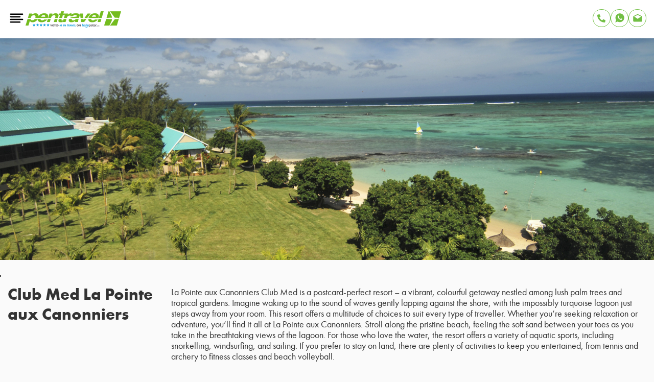

--- FILE ---
content_type: text/html; charset=utf-8
request_url: https://www.pentravel.co.za/hotels/club-med-la-pointe-aux-canonniers/
body_size: 71169
content:
<!DOCTYPE html><html lang="en"><head><meta charSet="utf-8"/><meta name="viewport" content="width=device-width, initial-scale=1, maximum-scale=1, user-scalable=no"/><link rel="preload" as="image" imageSrcSet="/assets/pentravel-logo@1x.png 1x, /assets/pentravel-logo@2x.png 2x"/><link rel="stylesheet" href="/_next/static/css/f67928b0e3cecc35.css" data-precedence="next"/><link rel="stylesheet" href="/_next/static/css/1795ffef62c3bed3.css" data-precedence="next"/><link rel="preload" as="script" fetchPriority="low" href="/_next/static/chunks/webpack-035427c8126e8460.js"/><script src="/_next/static/chunks/52774a7f-1c87765557b4c472.js" async=""></script><script src="/_next/static/chunks/fd9d1056-3d2f7b7078deed0c.js" async=""></script><script src="/_next/static/chunks/166-9f2f42af7ce45b19.js" async=""></script><script src="/_next/static/chunks/main-app-75ec7b46ddbb6372.js" async=""></script><script src="/_next/static/chunks/app/global-error-0b6ef2b7489041d1.js" async=""></script><script src="/_next/static/chunks/870fdd6f-c78e1871717de93e.js" async=""></script><script src="/_next/static/chunks/69b09407-a879b0a92660ca25.js" async=""></script><script src="/_next/static/chunks/8393-4c08cc4b20ecbcaf.js" async=""></script><script src="/_next/static/chunks/7150-497561e3701223c3.js" async=""></script><script src="/_next/static/chunks/1268-202bafb4282b8143.js" async=""></script><script src="/_next/static/chunks/3322-f8116e76f102dd7f.js" async=""></script><script src="/_next/static/chunks/3464-947af492d636deeb.js" async=""></script><script src="/_next/static/chunks/4650-c293a2fcd16a811a.js" async=""></script><script src="/_next/static/chunks/8667-391cf9750d1ada05.js" async=""></script><script src="/_next/static/chunks/1014-3e5dbd0d98e3e747.js" async=""></script><script src="/_next/static/chunks/3003-513ec8f3487812e8.js" async=""></script><script src="/_next/static/chunks/6697-2f726bae6b97d8c8.js" async=""></script><script src="/_next/static/chunks/app/layout-3418d8e554943d71.js" async=""></script><script src="/_next/static/chunks/app/not-found-084624e3a30568e8.js" async=""></script><script src="/_next/static/chunks/7090-90d1eabd2f3badbd.js" async=""></script><script src="/_next/static/chunks/7648-ae2bbdcdf9dc7bf9.js" async=""></script><script src="/_next/static/chunks/3544-e518a5083c42b0bb.js" async=""></script><script src="/_next/static/chunks/5250-cf953587c649cd52.js" async=""></script><script src="/_next/static/chunks/9201-e78e131bed1f3b95.js" async=""></script><script src="/_next/static/chunks/6449-e18c233ff7f1a49d.js" async=""></script><script src="/_next/static/chunks/35-2de6ab0d63e608a8.js" async=""></script><script src="/_next/static/chunks/3371-c5b9354c5ceb771f.js" async=""></script><script src="/_next/static/chunks/1171-c88a27ed6794696a.js" async=""></script><script src="/_next/static/chunks/6368-80372978d19ec9d4.js" async=""></script><script src="/_next/static/chunks/app/hotels/%5Bslug%5D/page-954d8ce66e7281ea.js" async=""></script><link rel="preload" href="//uae.fw-cdn.com/40243832/151471.js" as="script"/><link rel="preload" href="https://www.google.com/recaptcha/api.js?render=6LeHiDMrAAAAAOAE9Iu5b4MYWuj4GjUeOSWcjvHM" as="script"/><title>Club Med La Pointe aux Canonniers | Pentravel</title><meta name="description" content="La Pointe aux Canonniers Club Med is a postcard-perfect resort – a vibrant, colourful getaway among lush palm trees and tropical gardens. Book today!"/><meta name="robots" content="index, follow"/><meta name="sentry-trace" content="af4713a7a72f4bbb6072f6d0f21fc86a-c4a99dcb156a9549"/><meta name="baggage" content="sentry-environment=production,sentry-release=037864fb30752fe0649f6061207a751411276011,sentry-public_key=200c88e9ac1d3df7fc19d665b756e2e5,sentry-trace_id=af4713a7a72f4bbb6072f6d0f21fc86a,sentry-org_id=4509960870952960"/><meta property="og:title" content="Club Med La Pointe aux Canonniers | Pentravel"/><meta property="og:description" content="La Pointe aux Canonniers Club Med is a postcard-perfect resort – a vibrant, colourful getaway among lush palm trees and tropical gardens. Book today!"/><meta property="og:image" content="https://img.cdn.pentravel.co.za/media/images/hotels/Joj5bxOjjgHu866g8wlg4XXGr3POnMwaKZSeLQsA.jpg?w=1200&amp;h=630"/><meta property="og:type" content="website"/><meta name="twitter:card" content="summary_large_image"/><meta name="twitter:title" content="Club Med La Pointe aux Canonniers | Pentravel"/><meta name="twitter:description" content="La Pointe aux Canonniers Club Med is a postcard-perfect resort – a vibrant, colourful getaway among lush palm trees and tropical gardens. Book today!"/><meta name="twitter:image" content="https://img.cdn.pentravel.co.za/media/images/hotels/Joj5bxOjjgHu866g8wlg4XXGr3POnMwaKZSeLQsA.jpg?w=1200&amp;h=630"/><link rel="icon" href="/favicon.ico" type="image/x-icon" sizes="48x48"/><script defer="" type="module" src="https://embeddables.p.mbirdcdn.net/v1/web-components.es.js"></script><script src="/_next/static/chunks/polyfills-42372ed130431b0a.js" noModule=""></script><style data-styled="" data-styled-version="6.1.8">.dWvcTz{position:relative;display:inline-block;width:100%;}/*!sc*/
@media (min-width: 768px){.dWvcTz{height:10px;}}/*!sc*/
.gmBoiS{position:relative;display:inline-block;width:100%;}/*!sc*/
@media (min-width: 575px){.gmBoiS{height:40px;}}/*!sc*/
@media (min-width: 768px){.gmBoiS{height:50px;}}/*!sc*/
data-styled.g1[id="sc-beySPh"]{content:"dWvcTz,gmBoiS,"}/*!sc*/
.bzCWmc{display:flex;flex-direction:column;width:100%;position:relative;margin:0 auto;max-width:1422px;}/*!sc*/
.bzCWmc .clearfix::after{content:'';display:table;clear:both;}/*!sc*/
@media (max-width: 767px){.bzCWmc.flight-search-wrapper .flight-results-container{margin-right:-30px;}.bzCWmc.flight-search-wrapper .flight-results-container .swiper .swiper-pagination{width:calc(100% - 30px);}}/*!sc*/
.dzYrFo{display:flex;flex-direction:column;width:100%;position:relative;margin:0 auto 40px;max-width:1110px;padding:0 30px;}/*!sc*/
@media (min-width: 768px){.dzYrFo{padding:0 15px;}}/*!sc*/
.dzYrFo .clearfix::after{content:'';display:table;clear:both;}/*!sc*/
@media (min-width:320px){.dzYrFo{padding:0 15px;}}/*!sc*/
@media (max-width: 767px){.dzYrFo.flight-search-wrapper .flight-results-container{margin-right:-30px;}.dzYrFo.flight-search-wrapper .flight-results-container .swiper .swiper-pagination{width:calc(100% - 30px);}}/*!sc*/
.dmEjIH{display:flex;flex-direction:column;width:100%;position:relative;margin:0 auto;max-width:1422px;padding:0 30px;}/*!sc*/
@media (min-width: 768px){.dmEjIH{padding:0 15px;}}/*!sc*/
.dmEjIH .clearfix::after{content:'';display:table;clear:both;}/*!sc*/
@media (min-width:320px){.dmEjIH{padding:0 15px;}}/*!sc*/
@media (max-width: 767px){.dmEjIH.flight-search-wrapper .flight-results-container{margin-right:-30px;}.dmEjIH.flight-search-wrapper .flight-results-container .swiper .swiper-pagination{width:calc(100% - 30px);}}/*!sc*/
.dvKAzX{display:flex;flex-direction:column;width:100%;position:relative;margin:0 auto 40px;max-width:1422px;}/*!sc*/
.dvKAzX .clearfix::after{content:'';display:table;clear:both;}/*!sc*/
@media (max-width: 767px){.dvKAzX.flight-search-wrapper .flight-results-container{margin-right:-30px;}.dvKAzX.flight-search-wrapper .flight-results-container .swiper .swiper-pagination{width:calc(100% - 30px);}}/*!sc*/
.jlnKCE{display:flex;flex-direction:column;width:100%;position:relative;margin:0 auto 40px;max-width:1422px;padding:0 30px;}/*!sc*/
@media (min-width: 768px){.jlnKCE{padding:0 15px;}}/*!sc*/
.jlnKCE .clearfix::after{content:'';display:table;clear:both;}/*!sc*/
@media (min-width:320px){.jlnKCE{padding:0 15px;}}/*!sc*/
@media (max-width: 767px){.jlnKCE.flight-search-wrapper .flight-results-container{margin-right:-30px;}.jlnKCE.flight-search-wrapper .flight-results-container .swiper .swiper-pagination{width:calc(100% - 30px);}}/*!sc*/
.hABwVU{display:flex;flex-direction:column;width:100%;position:relative;margin:0 auto 0px;max-width:1422px;padding:0 30px;}/*!sc*/
@media (min-width: 768px){.hABwVU{padding:0 15px;}}/*!sc*/
.hABwVU .clearfix::after{content:'';display:table;clear:both;}/*!sc*/
@media (min-width:320px){.hABwVU{padding:0 15px;}}/*!sc*/
@media (max-width: 767px){.hABwVU.flight-search-wrapper .flight-results-container{margin-right:-30px;}.hABwVU.flight-search-wrapper .flight-results-container .swiper .swiper-pagination{width:calc(100% - 30px);}}/*!sc*/
data-styled.g2[id="sc-guDLey"]{content:"bzCWmc,dzYrFo,dmEjIH,dvKAzX,jlnKCE,hABwVU,"}/*!sc*/
.bYzulH{color:#72BF44;display:flex;justify-content:center;align-items:center;border-radius:50px;background-color:#fff;width:32px;height:32px;}/*!sc*/
data-styled.g7[id="sc-gLLuof"]{content:"bYzulH,"}/*!sc*/
.drUIRR{display:flex;justify-content:center;align-items:center;transition:background-color ease 0.3s,border-color ease 0.3s;font-weight:500;border:none;cursor:pointer;border-radius:10px;width:50%;font-family:'futura_pt';font-weight:500;flex-direction:row;background-color:#72BF44;color:#fff;font-size:1.125rem;padding:15px 40px;}/*!sc*/
.drUIRR img{margin-right:5px;}/*!sc*/
.drUIRR[disabled]{background-color:#CCCCCC;color:#808080;cursor:not-allowed;}/*!sc*/
@media (max-width: 768px){.drUIRR{width:100%;}}/*!sc*/
.drUIRR:hover:not([disabled]){background-color:#72BF44;color:#fff;box-shadow:0px 0px 13px rgba(114,191,68, 0.9);}/*!sc*/
.drUIRR:active:not([disabled]){background-color:#63A63B;box-shadow:none;}/*!sc*/
.drUIRR:focus-visible{border:1px solid #333;outline:1px solid #333;}/*!sc*/
.fznSzh{display:flex;justify-content:center;align-items:center;transition:background-color ease 0.3s,border-color ease 0.3s;font-weight:500;border:none;cursor:pointer;border-radius:10px;width:50%;font-family:'futura_pt';font-weight:500;flex-direction:row;width:auto;background-color:transparent;color:#72BF44;border:1px solid #72BF44;font-size:1.125rem;padding:15px 40px;}/*!sc*/
.fznSzh img{margin-right:5px;}/*!sc*/
.fznSzh[disabled]{border:1px solid #CCCCCC;color:#808080;cursor:not-allowed;}/*!sc*/
@media (max-width: 768px){.fznSzh{width:100%;}}/*!sc*/
.fznSzh:hover:not([disabled]){background-color:#72BF44;color:#fff;box-shadow:0px 0px 13px rgba(114,191,68, 0.9);}/*!sc*/
.fznSzh:active:not([disabled]){background-color:#63A63B;box-shadow:none;}/*!sc*/
.fznSzh:focus-visible{border:1px solid #333;outline:1px solid #333;}/*!sc*/
data-styled.g8[id="sc-iBdnpw"]{content:"drUIRR,fznSzh,"}/*!sc*/
.fUnYvr{position:relative;flex-wrap:nowrap;}/*!sc*/
data-styled.g18[id="sc-hABBmJ"]{content:"fUnYvr,"}/*!sc*/
.jSmbrX{overflow-x:scroll;white-space:nowrap;display:flex;height:100%;}/*!sc*/
.jSmbrX::-webkit-scrollbar{display:none;width:0;}/*!sc*/
.jSmbrX::-webkit-scrollbar{width:0.5em;}/*!sc*/
.jSmbrX::-webkit-scrollbar-track{display:none;}/*!sc*/
.jSmbrX::-webkit-scrollbar-thumb{display:none;}/*!sc*/
.jSmbrX::-webkit-scrollbar-thumb:hover{display:none;}/*!sc*/
data-styled.g19[id="sc-fmKFGs"]{content:"jSmbrX,"}/*!sc*/
.gFAnMT{margin-right:10px;}/*!sc*/
data-styled.g20[id="sc-fHejqy"]{content:"gFAnMT,"}/*!sc*/
.cblwaV{position:absolute;top:50%;transform:translateY(-50%);}/*!sc*/
data-styled.g21[id="sc-blmEgr"]{content:"cblwaV,"}/*!sc*/
.cQziIJ{background:transparent;color:#fff;border:1px solid #fff;border-radius:50px;height:28px;width:28px;display:flex;align-items:center;}/*!sc*/
data-styled.g22[id="sc-ifyrAs"]{content:"cQziIJ,"}/*!sc*/
.EeFOw{right:15px;}/*!sc*/
data-styled.g24[id="sc-hIPBNq"]{content:"EeFOw,"}/*!sc*/
.bToTbI{justify-content:flex-end;}/*!sc*/
data-styled.g26[id="sc-khjJXk"]{content:"bToTbI,"}/*!sc*/
.LYoiP{width:100%;display:none;font-size:1rem;font-weight:500;display:flex;}/*!sc*/
.LYoiP p{margin-bottom:30px;line-height:21.28px;}/*!sc*/
data-styled.g30[id="sc-cyZbeP"]{content:"LYoiP,"}/*!sc*/
.boIRkj{display:none;z-index:2147483649;position:fixed;width:100%;height:100%;background:rgba(0, 0, 0, 0.5);top:0;left:0;}/*!sc*/
data-styled.g124[id="sc-gAnuJb"]{content:"boIRkj,"}/*!sc*/
.dBNVHD{outline:none;border:none;display:flex;background:transparent;align-items:center;font-size:16px;position:absolute;right:15px;top:15px;}/*!sc*/
.dBNVHD svg{font-size:25px;}/*!sc*/
data-styled.g127[id="sc-eYFTNc"]{content:"dBNVHD,"}/*!sc*/
.gsbqdG{padding-bottom:15px;}/*!sc*/
data-styled.g128[id="sc-iEYVpv"]{content:"gsbqdG,"}/*!sc*/
.dBIiLj{flex:1;justify-content:center;display:flex;align-items:center;}/*!sc*/
.dBIiLj >.sc-guDLey{margin-bottom:0;border-radius:15px;min-height:100px;position:relative;overflow:hidden;width:92%;color:#fff;padding:0;}/*!sc*/
.dBIiLj >.sc-guDLey .sc-iEYVpv{padding:0;}/*!sc*/
.dBIiLj .sc-eYFTNc{color:#fff;}/*!sc*/
data-styled.g129[id="sc-iqziPC"]{content:"dBIiLj,"}/*!sc*/
.kxBQAz{background-image:url('/assets/newsletter-bg-large.jpeg');color:#fff;min-height:600px;display:flex;flex-direction:column;justify-content:center;background-position:center;background-size:cover;}/*!sc*/
@media (min-width: 768px){.kxBQAz{min-height:743px;}}/*!sc*/
.kxBQAz .sc-guDLey{margin-bottom:0;}/*!sc*/
data-styled.g130[id="sc-eXzmLu"]{content:"kxBQAz,"}/*!sc*/
.eFxfzk{max-width:463px;}/*!sc*/
data-styled.g131[id="sc-kUNLVD"]{content:"eFxfzk,"}/*!sc*/
.bWkrUW{margin-bottom:10px;font-size:1.5rem;}/*!sc*/
@media (min-width: 768px){.bWkrUW{font-size:2rem;line-height:41px;}}/*!sc*/
data-styled.g135[id="sc-kjKYmT"]{content:"bWkrUW,"}/*!sc*/
.iErjtU{font-size:1rem;line-height:21px;margin-bottom:50px;}/*!sc*/
data-styled.g136[id="sc-cMdfCE"]{content:"iErjtU,"}/*!sc*/
.bMYUNT{flex-wrap:nowrap;}/*!sc*/
data-styled.g169[id="sc-kskBmu"]{content:"bMYUNT,"}/*!sc*/
.cNWkbG{color:#fff;margin-bottom:45px;}/*!sc*/
data-styled.g170[id="sc-gZkFim"]{content:"cNWkbG,"}/*!sc*/
.kHJvLJ{overflow-x:scroll;white-space:nowrap;display:flex;margin-bottom:110px;}/*!sc*/
@media (max-width: 768px){.kHJvLJ{margin-bottom:0;}}/*!sc*/
.kHJvLJ::-webkit-scrollbar{width:0;}/*!sc*/
data-styled.g171[id="sc-bHduTz"]{content:"kHJvLJ,"}/*!sc*/
.fmnCUl{border-radius:10px;min-width:137px;height:117px;background-color:#fff;margin-right:15px;}/*!sc*/
@media (min-width: 768px){.fmnCUl{margin-right:38px;}}/*!sc*/
.fmnCUl:first-child{margin-left:30px;}/*!sc*/
@media (min-width: 768px){.fmnCUl:first-child{margin-left:15px;}}/*!sc*/
.fmnCUl:last-child{margin-right:30px;}/*!sc*/
@media (min-width: 768px){.fmnCUl:last-child{margin-right:15px;}}/*!sc*/
data-styled.g172[id="sc-fyRlIg"]{content:"fmnCUl,"}/*!sc*/
.fxiTAr{display:flex;align-items:center;justify-content:center;height:100%;}/*!sc*/
data-styled.g173[id="sc-gKbtt"]{content:"fxiTAr,"}/*!sc*/
.kLDNoy{margin:0;flex-direction:row;}/*!sc*/
data-styled.g174[id="sc-ckLgFS"]{content:"kLDNoy,"}/*!sc*/
.dVndty{margin:65px 0 20px;font-weight:500;}/*!sc*/
.dVndty ul{display:flex;}/*!sc*/
.dVndty ul li{list-style:none;margin-right:20px;}/*!sc*/
.dVndty .sc-hABBmJ .sc-dJGMql{background:linear-gradient(
        90deg,
        rgba(52,111,175, 1) 70%,
        rgba(52,111,175, 0) 100%
      );left:0;width:60px;display:flex;justify-content:start;}/*!sc*/
.dVndty .sc-hABBmJ .sc-hIPBNq{background:linear-gradient(
        270deg,
        rgba(52,111,175, 1) 70%,
        rgba(52,111,175, 0) 100%
      );right:0;width:60px;display:flex;justify-content:end;}/*!sc*/
@media (max-width: 768px){.dVndty{margin:40px 0;}}/*!sc*/
data-styled.g175[id="sc-ihZFQb"]{content:"dVndty,"}/*!sc*/
@media (max-width: 768px){.kXRmDl{flex-direction:column-reverse;display:flex;}}/*!sc*/
.kXRmDl .sc-eXzmLu{min-height:610px;}/*!sc*/
@media (min-width: 768px){.kXRmDl .sc-eXzmLu{background-position:-50px center;padding:0 100px;}}/*!sc*/
data-styled.g176[id="sc-KrNfM"]{content:"kXRmDl,"}/*!sc*/
.kqRyjI{margin-bottom:25px;}/*!sc*/
data-styled.g177[id="sc-gHGmpV"]{content:"kqRyjI,"}/*!sc*/
.hjmwoN >div{margin-bottom:5px;}/*!sc*/
@media (max-width: 768px){.hjmwoN{font-weight:500;}}/*!sc*/
data-styled.g178[id="sc-isTsfW"]{content:"hjmwoN,"}/*!sc*/
.QlDzU{padding:0 40px;border-left:1px solid rgba(255, 255, 255, 0.3);display:block;}/*!sc*/
.QlDzU:first-child{border-left:0;padding-left:0;}/*!sc*/
.QlDzU:last-child{padding-right:0;}/*!sc*/
@media (max-width: 992px){.QlDzU:nth-of-type(3).col-lg-3{border-left:0;padding-left:0;}}/*!sc*/
@media (max-width: 768px){.QlDzU{border-left:0;padding:0;width:100%;}.QlDzU.collapsible .sc-gHGmpV{display:none;}.QlDzU.collapsible.show-info .sc-gHGmpV{display:flex;}}/*!sc*/
data-styled.g179[id="sc-daMhRj"]{content:"QlDzU,"}/*!sc*/
.ciCDWo{display:inline-block;border-radius:50px;border:1px solid #fff;width:46px;height:46px;display:flex;justify-content:center;align-items:center;font-size:22px;margin-bottom:10px;margin-right:23px;text-decoration:none;}/*!sc*/
.ciCDWo:last-child{margin-right:0;}/*!sc*/
@media (max-width: 420px){.ciCDWo{width:42px;height:42px;}}/*!sc*/
data-styled.g180[id="sc-egpspN"]{content:"ciCDWo,"}/*!sc*/
.bIHLvX{font-size:1.125rem;margin-bottom:30px;font-weight:400;}/*!sc*/
.bIHLvX:not(.hide-md){display:flex;justify-content:space-between;}/*!sc*/
data-styled.g181[id="sc-hFkIQk"]{content:"bIHLvX,"}/*!sc*/
.jhmZLl{display:none;}/*!sc*/
@media (max-width: 768px){.jhmZLl{display:flex;}}/*!sc*/
data-styled.g182[id="sc-itwRVv"]{content:"jhmZLl,"}/*!sc*/
.kxkLZC{flex-direction:row;flex-wrap:wrap;}/*!sc*/
.kxkLZC .sc-egpspN{margin-right:21px;}/*!sc*/
@media (max-width: 768px){.kxkLZC{justify-content:center;margin-bottom:40px;}}/*!sc*/
data-styled.g183[id="sc-CWyWW"]{content:"kxkLZC,"}/*!sc*/
.bLpFrU .sc-egpspN{margin-right:13px;}/*!sc*/
data-styled.g184[id="sc-dvmEHd"]{content:"bLpFrU,"}/*!sc*/
@media (max-width: 768px){.cWNdXs{justify-content:space-between;font-size:20px;padding:13px 0;}}/*!sc*/
.cWNdXs >a{display:inline-block;margin-right:15px;}/*!sc*/
data-styled.g185[id="sc-gUhVhA"]{content:"cWNdXs,"}/*!sc*/
.iKtVpr{font-size:1rem;display:flex;}/*!sc*/
.iKtVpr a,.iKtVpr span{padding-right:10px;cursor:pointer;}/*!sc*/
.iKtVpr svg{font-size:1.125rem;}/*!sc*/
@media (max-width: 768px){.iKtVpr{justify-content:flex-end;}}/*!sc*/
data-styled.g186[id="sc-hIuemL"]{content:"iKtVpr,"}/*!sc*/
.iEylFx{border:1px solid #3a7eba;border-left:0;border-right:0;}/*!sc*/
data-styled.g187[id="sc-lhpuNi"]{content:"iEylFx,"}/*!sc*/
.jJLoCd{width:100%;max-width:992px;margin:0 auto;display:flex;justify-content:space-between;padding:40px 15px;flex-wrap:wrap;gap:20px;}/*!sc*/
@media (max-width: 768px){.jJLoCd{padding:40px 30px;justify-content:center;}}/*!sc*/
data-styled.g188[id="sc-cwpupp"]{content:"jJLoCd,"}/*!sc*/
.iExdeQ{display:flex;align-items:center;justify-content:center;height:100%;}/*!sc*/
data-styled.g193[id="sc-AngWr"]{content:"iExdeQ,"}/*!sc*/
.wJPLY{position:relative;background-color:#096fb0;min-height:1239px;padding-top:395px;margin-top:-200px;color:#fff;}/*!sc*/
.wJPLY .sc-guDLey{margin-bottom:0;}/*!sc*/
.wJPLY a{color:#fff;}/*!sc*/
.wJPLY .background-image{position:absolute;top:0;left:0;right:0;bottom:0;width:100%;height:100%;object-fit:contain;object-position:top center;z-index:1;}/*!sc*/
data-styled.g194[id="sc-bhvJaM"]{content:"wJPLY,"}/*!sc*/
.kmjGxZ{display:flex;flex-direction:row;justify-content:space-between;padding:0 15px 30px;}/*!sc*/
@media (max-width: 768px){.kmjGxZ{justify-content:center;padding:0 30px 30px;}}/*!sc*/
data-styled.g195[id="sc-heKikV"]{content:"kmjGxZ,"}/*!sc*/
.gpfnkz{padding-top:20px;}/*!sc*/
.gpfnkz ul{display:flex;}/*!sc*/
@media (max-width: 375px){.gpfnkz ul{flex-direction:column;margin:0 0 30px;}}/*!sc*/
.gpfnkz ul li{list-style:none;margin-right:20px;font-size:0.75rem;}/*!sc*/
@media (max-width: 375px){.gpfnkz ul li{margin:0 0 15px;font-size:1rem;text-align:center;}}/*!sc*/
data-styled.g196[id="sc-fhrDCu"]{content:"gpfnkz,"}/*!sc*/
.kljvli{padding-top:20px;}/*!sc*/
@media (max-width: 768px){.kljvli{width:100%;}.kljvli img{max-width:100%;}}/*!sc*/
data-styled.g197[id="sc-leGcMD"]{content:"kljvli,"}/*!sc*/
.bKjwtt{margin-bottom:15px;}/*!sc*/
data-styled.g198[id="sc-iyyIY"]{content:"bKjwtt,"}/*!sc*/
.iuJOVG ul{padding:0;margin:0;}/*!sc*/
.iuJOVG ul li{list-style:none;text-transform:capitalize;font-size:1rem;display:inline-block;font-weight:500;margin-right:15px;color:#000;}/*!sc*/
.iuJOVG ul li a{color:#000;}/*!sc*/
.iuJOVG ul li:last-child{color:#666;}/*!sc*/
data-styled.g199[id="sc-gfMXTh"]{content:"iuJOVG,"}/*!sc*/
.fGIPzf{margin-left:15px;}/*!sc*/
data-styled.g200[id="sc-cmSatC"]{content:"fGIPzf,"}/*!sc*/
.hYGlvc{position:relative;z-index:5;overflow-x:hidden;}/*!sc*/
@media (max-width: 768px){.hYGlvc{padding-bottom:15px;}}/*!sc*/
data-styled.g201[id="sc-kKYJVD"]{content:"hYGlvc,"}/*!sc*/
.clHiMg{position:relative;z-index:5;border-top:1px solid #E4E4E4;padding-top:30px;margin-top:45px;}/*!sc*/
@media (max-width: 458px){.clHiMg img{width:100%;height:auto;}}/*!sc*/
data-styled.g202[id="sc-ckafRU"]{content:"clHiMg,"}/*!sc*/
.pGieT{width:100%;}/*!sc*/
@media (min-width: 1024px){.pGieT{width:40%;}}/*!sc*/
@media (min-width: 1200px){.pGieT{width:33.33%;}}/*!sc*/
@media (min-width: 1400px){.pGieT{width:25%;}}/*!sc*/
data-styled.g203[id="sc-kIgPtV"]{content:"pGieT,"}/*!sc*/
.bOGKBI{width:100%;margin-top:50px;}/*!sc*/
@media (min-width: 1024px){.bOGKBI{width:60%;margin-top:0;}}/*!sc*/
@media (min-width: 1200px){.bOGKBI{width:66.66%;margin-top:0;}}/*!sc*/
@media (min-width: 1400px){.bOGKBI{width:75%;margin-top:0;}}/*!sc*/
.bOGKBI .swiper .swiper-slide{height:auto;}/*!sc*/
data-styled.g204[id="sc-bBPmKS"]{content:"bOGKBI,"}/*!sc*/
.htYmqm{font-size:60px;font-weight:600;line-height:60px;margin-top:0;margin-bottom:20px;}/*!sc*/
@media (min-width: 768px){.htYmqm{margin-top:40px;margin-bottom:30px;}}/*!sc*/
data-styled.g206[id="sc-byXsjk"]{content:"htYmqm,"}/*!sc*/
.kqPPlv{font-size:18px;line-height:26px;font-weight:500;}/*!sc*/
@media (min-width: 768px){.kqPPlv{font-size:20px;}}/*!sc*/
data-styled.g207[id="sc-jXebLl"]{content:"kqPPlv,"}/*!sc*/
.blpFBK{display:flex;gap:10px;justify-content:center;font-size:medium;color:#333333;}/*!sc*/
.blpFBK a{font-size:16px;font-weight:600;line-height:16px;color:#333333;white-space:nowrap;display:flex;gap:7px;align-items:center;}/*!sc*/
data-styled.g209[id="sc-PlNur"]{content:"blpFBK,"}/*!sc*/
.fZTwce{display:flex;flex-direction:column;}/*!sc*/
.fZTwce span{font-size:12px;opacity:0.5;font-weight:450;white-space:nowrap;}/*!sc*/
.fZTwce a{display:flex;align-items:center;font-size:14px;font-weight:600;line-height:18px;white-space:nowrap;color:#72BF44;}/*!sc*/
.fZTwce a svg,.fZTwce a img{width:30px;height:30px;margin-left:-3px;margin-right:3px;}/*!sc*/
.fZTwce.call-center-number{padding-left:12px;}/*!sc*/
.fZTwce.call-center-number a{font-size:16px;}/*!sc*/
.doQWKU{display:flex;flex-direction:column;}/*!sc*/
.doQWKU span{font-size:12px;opacity:0.5;font-weight:450;white-space:nowrap;}/*!sc*/
.doQWKU a{display:flex;align-items:center;font-size:14px;font-weight:600;line-height:18px;white-space:nowrap;color:#333;}/*!sc*/
.doQWKU a svg,.doQWKU a img{width:22px;height:22px;margin-left:-3px;margin-right:3px;}/*!sc*/
.doQWKU.call-center-number{padding-left:12px;}/*!sc*/
.doQWKU.call-center-number a{font-size:16px;}/*!sc*/
.drpUse{display:flex;flex-direction:column;}/*!sc*/
.drpUse span{font-size:12px;opacity:0.5;font-weight:450;white-space:nowrap;}/*!sc*/
.drpUse a{display:flex;align-items:center;font-size:14px;font-weight:600;line-height:18px;white-space:nowrap;color:#72BF44;}/*!sc*/
.drpUse a svg,.drpUse a img{width:22px;height:22px;margin-left:-3px;margin-right:3px;}/*!sc*/
.drpUse.call-center-number{padding-left:12px;}/*!sc*/
.drpUse.call-center-number a{font-size:16px;}/*!sc*/
data-styled.g210[id="sc-jgweIr"]{content:"fZTwce,doQWKU,drpUse,"}/*!sc*/
.kaJUoU{display:flex;align-items:center;}/*!sc*/
data-styled.g213[id="sc-flxAyA"]{content:"kaJUoU,"}/*!sc*/
.gnGIoL{color:#333;font-size:1.5rem;font-weight:500;display:flex;align-items:center;margin-bottom:10px;}/*!sc*/
data-styled.g214[id="sc-ivtqZH"]{content:"gnGIoL,"}/*!sc*/
.iguaVx{background:#fff;border-radius:15px;padding:15px 30px;}/*!sc*/
.iguaVx .sc-flxAyA{flex-direction:column;}/*!sc*/
.iguaVx .sc-iBdnpw{border:none;}/*!sc*/
data-styled.g215[id="sc-eDmHry"]{content:"iguaVx,"}/*!sc*/
.ujesD .sc-guDLey{max-width:300px;overflow:visible;}/*!sc*/
.ujesD .sc-eYFTNc{border:2px solid #fff;top:-40px;right:0;border-radius:50px;width:30px;height:30px;justify-content:center;align-items:center;}/*!sc*/
.ujesD .sc-eYFTNc svg{font-size:20px;}/*!sc*/
.ujesD .sc-eDmHry .sc-jgweIr{margin-bottom:30px;padding-left:0;width:100%;}/*!sc*/
.ujesD .sc-eDmHry .sc-jgweIr.call-center-number{margin-top:20px;}/*!sc*/
.ujesD .sc-eDmHry .sc-jgweIr .sc-iBdnpw{justify-items:center;align-items:center;justify-content:center;padding:15px 30px;background:#72BF44;border-radius:15px;color:#fff;}/*!sc*/
.ujesD .sc-eDmHry .sc-jgweIr a{justify-items:center;align-items:center;justify-content:center;padding:15px 30px;background:#72BF44;border-radius:15px;color:#fff;font-family:'futura_pt';font-weight:500;font-size:16px;}/*!sc*/
data-styled.g216[id="sc-isBwxZ"]{content:"ujesD,"}/*!sc*/
.gUDMLi{position:fixed;top:0;left:0;right:0;z-index:10000;background-color:#FFF;transition:background-color 0.3s ease-in-out;box-shadow:0px 0px 20px 0px rgba(0, 0, 0, 0.15);}/*!sc*/
@media (min-width: 768px){.gUDMLi{z-index:2147483648;}}/*!sc*/
data-styled.g217[id="sc-eAuMPQ"]{content:"gUDMLi,"}/*!sc*/
.CYNge{height:75px;margin-bottom:0px;}/*!sc*/
data-styled.g218[id="sc-kAeRGb"]{content:"CYNge,"}/*!sc*/
.dcVtOV{display:flex;justify-content:space-between;align-items:center;padding-top:.75rem;}/*!sc*/
@media (max-width: 420px){.dcVtOV{padding-top:1rem;}}/*!sc*/
data-styled.g219[id="sc-gHYhXS"]{content:"dcVtOV,"}/*!sc*/
.giTsGm{display:inline-block;border-radius:50px;border:1px solid #72bf44;width:35px;height:35px;display:flex;justify-content:center;align-items:center;font-size:22px;color:#72bf44;text-decoration:none;}/*!sc*/
.giTsGm:last-child{margin-right:0;}/*!sc*/
@media (max-width: 420px){.giTsGm{width:32px;height:32px;}}/*!sc*/
data-styled.g220[id="sc-eLmiDw"]{content:"giTsGm,"}/*!sc*/
.dRqmIE{display:flex;align-items:center;justify-content:center;gap:.7rem;}/*!sc*/
@media (max-width: 420px){.dRqmIE{gap:.5rem;}}/*!sc*/
data-styled.g221[id="sc-fHslGR"]{content:"dRqmIE,"}/*!sc*/
.jZfxbb{display:flex;align-items:center;gap:1rem;}/*!sc*/
@media (max-width: 420px){.jZfxbb{gap:0rem;}}/*!sc*/
data-styled.g222[id="sc-hnGEgG"]{content:"jZfxbb,"}/*!sc*/
.koKRji{display:flex;flex-direction:column;padding:0 30px;height:75px;flex-direction:column;gap:.7rem;justify-content:space-between;padding:0 15px;height:75px;}/*!sc*/
.koKRji .sc-iBdnpw{width:auto!important;}/*!sc*/
.koKRji .sc-eDmHry .sc-iBdnpw{width:100%!important;}/*!sc*/
.koKRji .sc-iBdnpw{white-space:nowrap;}/*!sc*/
data-styled.g224[id="sc-eajuUM"]{content:"koKRji,"}/*!sc*/
.gCTcx{display:flex;justify-content:center;align-items:center;width:35px;height:35px;cursor:pointer;}/*!sc*/
data-styled.g225[id="sc-eWpxYh"]{content:"gCTcx,"}/*!sc*/
.efEQcb{user-select:none;padding-top:6px;}/*!sc*/
data-styled.g227[id="sc-hyJTBr"]{content:"efEQcb,"}/*!sc*/
.cCZFzE{max-width:187px;min-height:28px;object-fit:contain;}/*!sc*/
data-styled.g228[id="sc-geUVBg"]{content:"cCZFzE,"}/*!sc*/
.brQFzp{display:flex;flex-direction:column;width:100%;}/*!sc*/
data-styled.g231[id="sc-hMJDkc"]{content:"brQFzp,"}/*!sc*/
.btGMlG{display:flex;width:100%;font-size:24px;font-weight:600;padding:15px 0;justify-content:space-between;cursor:pointer;}/*!sc*/
data-styled.g232[id="sc-cROYWz"]{content:"btGMlG,"}/*!sc*/
.ikBsgV{position:relative;transition:max-height 0.3s ease-in-out;height:calc(
    100vh -
      75px
  );overflow:auto;max-height:0;}/*!sc*/
@supports (-webkit-hyphens: none){.ikBsgV{height:calc(
      100dvh -
        75px
    );}}/*!sc*/
data-styled.g233[id="sc-kpdYNm"]{content:"ikBsgV,"}/*!sc*/
.CafEa{height:100%;padding:15px 0;height:auto;}/*!sc*/
data-styled.g234[id="sc-kTNzjB"]{content:"CafEa,"}/*!sc*/
.blhhKv{margin-bottom:30px;}/*!sc*/
@media (min-width: 768px){.blhhKv{margin-bottom:0;}}/*!sc*/
data-styled.g258[id="sc-bmuA-DX"]{content:"blhhKv,"}/*!sc*/
.davtXr .sc-hABBmJ .sc-dJGMql{background:linear-gradient(
        90deg,
        rgba(255, 255, 255, 1) 70%,
        rgba(255, 255, 255, 0) 100%
      );left:0;width:60px;display:flex;justify-content:start;}/*!sc*/
.davtXr .sc-hABBmJ .sc-hIPBNq{background:linear-gradient(
        270deg,
        rgba(255, 255, 255, 1) 70%,
        rgba(255, 255, 255, 0) 100%
      );right:0;width:60px;display:flex;justify-content:end;}/*!sc*/
data-styled.g260[id="sc-gMXBao"]{content:"davtXr,"}/*!sc*/
.cIkxY{font-size:1.125rem;margin-top:5px;}/*!sc*/
.cIkxY a{color:#72BF44;}/*!sc*/
data-styled.g261[id="sc-hJdEdJ"]{content:"cIkxY,"}/*!sc*/
.bhJksc{font-size:1.5rem;}/*!sc*/
@media (min-width: 768px){.bhJksc{font-size:2rem;}}/*!sc*/
data-styled.g263[id="sc-klxZGT"]{content:"bhJksc,"}/*!sc*/
.dASeDf{position:relative;z-index:5;}/*!sc*/
data-styled.g267[id="sc-fwYBez"]{content:"dASeDf,"}/*!sc*/
.ckeYyy{min-height:372px;}/*!sc*/
@media (max-width: 992px){.ckeYyy >div{width:50%;padding:0 15px;margin-bottom:30px;}}/*!sc*/
@media (max-width: 575px){.ckeYyy >div{width:100%;padding:0 15px;margin-bottom:30px;}}/*!sc*/
data-styled.g269[id="sc-jcMrbt"]{content:"ckeYyy,"}/*!sc*/
.fRzxmk{margin-bottom:20px;display:flex;justify-content:space-between;align-items:center;}/*!sc*/
data-styled.g270[id="sc-crfVQh"]{content:"fRzxmk,"}/*!sc*/
.bHEIFT{font-size:1.5rem;}/*!sc*/
data-styled.g271[id="sc-jOuVGU"]{content:"bHEIFT,"}/*!sc*/
.dTZxtx{display:none;text-wrap:nowrap;align-items:center;min-width:179px;}/*!sc*/
@media (min-width: 768px){.dTZxtx{display:block;text-wrap:unset;}}/*!sc*/
data-styled.g274[id="sc-iScgMJ"]{content:"dTZxtx,"}/*!sc*/
.bIYuOv{border:unset;padding:8px 30px 8px 8px;background:transparent;appearance:none;background-image:url('data:image/svg+xml;charset=US-ASCII,%3Csvg%20xmlns%3D%22http%3A%2F%2Fwww.w3.org%2F2000%2Fsvg%22%20width%3D%22292.4%22%20height%3D%22292.4%22%3E%3Cpath%20fill%3D%22%23131313%22%20d%3D%22M287%2069.4a17.6%2017.6%200%200%200-13-5.4H18.4c-5%200-9.3%201.8-12.9%205.4A17.6%2017.6%200%200%200%200%2082.2c0%205%201.8%209.3%205.4%2012.9l128%20127.9c3.6%203.6%207.8%205.4%2012.8%205.4s9.2-1.8%2012.8-5.4L287%2095c3.5-3.5%205.4-7.8%205.4-12.8%200-5-1.9-9.2-5.5-12.8z%22%2F%3E%3C%2Fsvg%3E');background-repeat:no-repeat;background-position:right 0.7rem top 50%;background-size:0.65rem auto;}/*!sc*/
.bIYuOv:focus,.bIYuOv:focus-visible{outline:none;border:none;}/*!sc*/
data-styled.g277[id="sc-hCpSHK"]{content:"bIYuOv,"}/*!sc*/
.LzytP{margin-bottom:30px;}/*!sc*/
@media (min-width: 768px){.LzytP{margin-bottom:0;}}/*!sc*/
data-styled.g332[id="sc-fFfDoW"]{content:"LzytP,"}/*!sc*/
.eECIzy .sc-hABBmJ .sc-dJGMql{background:linear-gradient(
        90deg,
        rgba(255, 255, 255, 1) 70%,
        rgba(255, 255, 255, 0) 100%
      );left:0;width:60px;display:flex;justify-content:start;}/*!sc*/
.eECIzy .sc-hABBmJ .sc-hIPBNq{background:linear-gradient(
        270deg,
        rgba(255, 255, 255, 1) 70%,
        rgba(255, 255, 255, 0) 100%
      );right:0;width:60px;display:flex;justify-content:end;}/*!sc*/
data-styled.g334[id="sc-cewOZc"]{content:"eECIzy,"}/*!sc*/
@media (max-width: 768px){.dlzUWe{overflow-x:hidden;margin-left:-15px;margin-right:-15px;padding-bottom:20px;width:100vw;}.dlzUWe .sc-jPQKUW{padding:0 15px;}}/*!sc*/
data-styled.g336[id="sc-eUcPGm"]{content:"dlzUWe,"}/*!sc*/
.dXXPDj{background-image:url('https://img.cdn.pentravel.co.za/media/images/hotels/Joj5bxOjjgHu866g8wlg4XXGr3POnMwaKZSeLQsA.jpg');height:319px;position:relative;background-size:cover;background-position:center;margin-bottom:30px;margin-top:-30px;position:relative;}/*!sc*/
@media (min-width: 768px){.dXXPDj{height:464px;}}/*!sc*/
data-styled.g342[id="sc-bdGqdd"]{content:"dXXPDj,"}/*!sc*/
.bpMCGO{display:flex;font-weight:500;padding-bottom:5px;}/*!sc*/
data-styled.g343[id="sc-eCBGDA"]{content:"bpMCGO,"}/*!sc*/
.iJnHwC{color:#333;font-size:0.875rem;font-weight:500;padding:0 15px;border-left:1px solid #666666;opacity:0.7;}/*!sc*/
@media (max-width: 768px){.iJnHwC{font-size:0.875rem;}}/*!sc*/
.iJnHwC:first-child{padding-left:0;border:none;}/*!sc*/
data-styled.g344[id="sc-hHuvBn"]{content:"iJnHwC,"}/*!sc*/
.dXfyXW{display:flex;margin-bottom:30px;height:100%;}/*!sc*/
data-styled.g346[id="sc-hECAZF"]{content:"dXfyXW,"}/*!sc*/
.fYUkKU{position:absolute;top:0;display:flex;align-items:center;z-index:1;padding:20px;width:100%;justify-content:space-between;}/*!sc*/
data-styled.g347[id="sc-ldxRAc"]{content:"fYUkKU,"}/*!sc*/
.dLSwml{height:32px;min-width:32px;}/*!sc*/
data-styled.g348[id="sc-cAgXCv"]{content:"dLSwml,"}/*!sc*/
.kbyypY{padding:0 15px;color:#909090;background:#fff;border-radius:50px;display:flex;height:100%;align-items:center;}/*!sc*/
.kbyypY svg,.kbyypY img{max-width:24px;max-height:24px;margin-right:10px;}/*!sc*/
.kbyypY svg:last-child,.kbyypY img:last-child{margin-right:0;}/*!sc*/
data-styled.g349[id="sc-fZcocS"]{content:"kbyypY,"}/*!sc*/
.kvrNZb{position:absolute;width:100%;}/*!sc*/
data-styled.g350[id="sc-jURttq"]{content:"kvrNZb,"}/*!sc*/
.fFXnEm{position:relative;width:100%;padding-top:64.29%;}/*!sc*/
.fFXnEm >img{border-radius:15px 15px 0 0;width:100%;height:auto;position:absolute;top:0;}/*!sc*/
data-styled.g351[id="sc-eCKjeD"]{content:"fFXnEm,"}/*!sc*/
.knYPqK{margin-top:calc(64.29% - 41px);position:relative;height:calc(100% - (64.29% - 71px));display:flex;flex-direction:column;justify-content:space-between;}/*!sc*/
@media (max-width: 992px){.knYPqK{height:calc(100% - (64.29% - 34px));}}/*!sc*/
@media (max-width: 768px){.knYPqK{height:calc(100% - (64.29% - 66px));}}/*!sc*/
@media (max-width: 575px){.knYPqK{margin-top:calc(
      43vw - 41px
    );height:auto;}}/*!sc*/
data-styled.g352[id="sc-kfldVI"]{content:"knYPqK,"}/*!sc*/
.hJzRKX{display:flex;justify-content:end;min-height:41px;}/*!sc*/
data-styled.g353[id="sc-eNdTGV"]{content:"hJzRKX,"}/*!sc*/
.fKmOJW{background-color:#fff;border-radius:30px 0 0 0;background-color:#fff;}/*!sc*/
data-styled.g354[id="sc-fgrUQW"]{content:"fKmOJW,"}/*!sc*/
.biBUFf{font-size:0.875rem;border-radius:30px 0;color:#333;padding:12px 24px;font-weight:600;background-color:#72BF44;}/*!sc*/
data-styled.g355[id="sc-ldGubf"]{content:"biBUFf,"}/*!sc*/
.dpQlHu{padding:20px;background:#fff;border-radius:0 0 15px 15px;display:flex;flex-direction:column;justify-content:space-around;flex:1;}/*!sc*/
@media (max-width: 992px){.dpQlHu{padding:20px 20px 5px 20px;justify-content:space-between;}}/*!sc*/
data-styled.g356[id="sc-fqLFto"]{content:"dpQlHu,"}/*!sc*/
.ktuGem{font-size:0.875rem;font-weight:500;}/*!sc*/
.ktuGem ul{padding-left:3px;}/*!sc*/
.ktuGem ul li{list-style:none;position:relative;padding-left:17px;}/*!sc*/
.ktuGem ul li::before{content:'•';position:absolute;left:0;}/*!sc*/
data-styled.g358[id="sc-loAgra"]{content:"ktuGem,"}/*!sc*/
.cprluO{margin-bottom:10px;font-size:1.125rem;}/*!sc*/
data-styled.g359[id="sc-fWsWcn"]{content:"cprluO,"}/*!sc*/
.fMlKzB{display:flex;justify-content:space-between;overflow:hidden;}/*!sc*/
data-styled.g361[id="sc-hdNJpc"]{content:"fMlKzB,"}/*!sc*/
.ikbHrF{display:none;font-size:0.875rem;color:#333;align-items:end;margin-bottom:5px;font-weight:500;}/*!sc*/
@media (max-width: 1024px){.ikbHrF{display:flex;}}/*!sc*/
data-styled.g362[id="sc-jUHRsf"]{content:"ikbHrF,"}/*!sc*/
.eVLzdA{color:#72BF44;position:relative;width:45%;}/*!sc*/
@media (max-width: 1024px){.eVLzdA{display:none;}}/*!sc*/
.eVLzdA a{display:flex;align-items:center;font-weight:500;position:absolute;width:100%;bottom:5px;}/*!sc*/
.eVLzdA a svg,.eVLzdA a img{margin-left:10px;vertical-align:-0.125em;}/*!sc*/
data-styled.g363[id="sc-jGieSm"]{content:"eVLzdA,"}/*!sc*/
.djvYBZ{display:flex;flex-direction:column;align-items:flex-end;}/*!sc*/
data-styled.g364[id="sc-cDNXmB"]{content:"djvYBZ,"}/*!sc*/
.iuDWcX{color:#999;display:flex;font-weight:500;align-items:center;justify-content:end;margin-right:5px;}/*!sc*/
data-styled.g365[id="sc-cpokMI"]{content:"iuDWcX,"}/*!sc*/
.jxBEQE{font-size:1.0625rem;font-weight:500;text-decoration:line-through;min-height:20px;}/*!sc*/
data-styled.g366[id="sc-fgisPL"]{content:"jxBEQE,"}/*!sc*/
.bNIrJC{font-size:0.6rem;}/*!sc*/
data-styled.g367[id="sc-eRIGpS"]{content:"bNIrJC,"}/*!sc*/
.eEkpwt{display:flex;}/*!sc*/
data-styled.g368[id="sc-iLWiMF"]{content:"eEkpwt,"}/*!sc*/
.gzzzuO{font-size:1.75rem;font-weight:600;}/*!sc*/
data-styled.g369[id="sc-ixwwmM"]{content:"gzzzuO,"}/*!sc*/
.jKwpHH{font-size:0.7rem;align-items:end;display:flex;padding-bottom:5px;font-weight:500;}/*!sc*/
data-styled.g370[id="sc-eRkVeE"]{content:"jKwpHH,"}/*!sc*/
.gkjMwQ{font-size:0.75rem;text-align:right;padding-bottom:5px;}/*!sc*/
data-styled.g371[id="sc-kOzuoN"]{content:"gkjMwQ,"}/*!sc*/
.hIuVqu{font-size:0.7rem;padding-top:5px;text-transform:lowercase;font-weight:500;}/*!sc*/
data-styled.g372[id="sc-hGQVLO"]{content:"hIuVqu,"}/*!sc*/
.QcfOM{flex:1;height:100%;background-color:#fff;border-radius:15px;position:relative;box-shadow:0px 0px 3px rgba(0, 0, 0, 0.1);cursor:pointer;}/*!sc*/
.QcfOM .sc-cpokMI{transition:all 0.3s ease;}/*!sc*/
.QcfOM .sc-loAgra{transition:all 0.3s ease;overflow:hidden;height:0;opacity:0;}/*!sc*/
.QcfOM .sc-kfldVI{transition:all 0.3s ease;}/*!sc*/
.QcfOM .sc-jGieSm{transition:all 0.3s ease;bottom:-15px;opacity:0;}/*!sc*/
@media (min-width: 1024px){.QcfOM:hover .sc-cpokMI{opacity:0;}.QcfOM:hover .sc-loAgra{height:105px;opacity:1;}.QcfOM:hover .sc-kfldVI{margin-top:calc(64.29% - 41px - 105px);height:calc(100% - (64.29% - 71px - 105px));}.QcfOM:hover .sc-jGieSm{bottom:5px;opacity:1;}}/*!sc*/
@media (max-width: 1024px){.QcfOM.show-details .sc-cpokMI{opacity:0;}.QcfOM.show-details .sc-loAgra{height:105px;opacity:1;}.QcfOM.show-details .sc-kfldVI{margin-top:calc(64.29% - 41px - 105px);}.QcfOM.show-details .sc-jGieSm{display:flex;bottom:5px;opacity:1;}.QcfOM.show-details .sc-jUHRsf{display:none;}}/*!sc*/
data-styled.g373[id="sc-coJLxb"]{content:"QcfOM,"}/*!sc*/
</style></head><body id="body"><noscript><iframe src="//www.googletagmanager.com/ns.html?id=GTM-K3DKFD"
    height="0" width="0" style="display:none;visibility:hidden"></iframe></noscript><!--$--><div class="sc-eAuMPQ gUDMLi"><div class="sc-guDLey bzCWmc"><div class="sc-eajuUM koKRji"><div class="sc-gHYhXS dcVtOV"><div class="sc-hnGEgG jZfxbb"><div id="menu-toggle-btn" class="sc-eWpxYh gCTcx"><img alt="Pentravel" loading="lazy" width="31" height="31" decoding="async" data-nimg="1" style="color:transparent" src="/assets/icons/menu-icon.svg"/></div><div class="sc-hyJTBr efEQcb"><a aria-label="Pentravel" href="/"><img width="187" height="28" alt="Pentravel" src="/assets/pentravel-logo@1x.png" srcSet="/assets/pentravel-logo@1x.png 1x, /assets/pentravel-logo@2x.png 2x" class="sc-geUVBg cCZFzE"/></a></div></div><div class="sc-fHslGR dRqmIE"><div class="sc-flxAyA kaJUoU"><a href="tel:0870940011" target="_blank" aria-label="Tap to Call Pentravel" style="transform:rotate(90deg)" class="sc-eLmiDw giTsGm"><svg stroke="currentColor" fill="currentColor" stroke-width="0" viewBox="0 0 512 512" height="16" width="16" xmlns="http://www.w3.org/2000/svg"><path d="M493.4 24.6l-104-24c-11.3-2.6-22.9 3.3-27.5 13.9l-48 112c-4.2 9.8-1.4 21.3 6.9 28l60.6 49.6c-36 76.7-98.9 140.5-177.2 177.2l-49.6-60.6c-6.8-8.3-18.2-11.1-28-6.9l-112 48C3.9 366.5-2 378.1.6 389.4l24 104C27.1 504.2 36.7 512 48 512c256.1 0 464-207.5 464-464 0-11.2-7.7-20.9-18.6-23.4z"></path></svg></a></div><a href="https://wa.me/+27870950555" target="_blank" rel="noopener noreferrer"><a href="https://wa.me/+27870950555" target="_blank" aria-label="Find Pentravel on Whatsapp" class="sc-eLmiDw giTsGm"><svg stroke="currentColor" fill="currentColor" stroke-width="0" viewBox="0 0 512 512" height="20" width="20" xmlns="http://www.w3.org/2000/svg"><path d="M260.062 32C138.605 32 40.134 129.701 40.134 250.232c0 41.23 11.532 79.79 31.559 112.687L32 480l121.764-38.682c31.508 17.285 67.745 27.146 106.298 27.146C381.535 468.464 480 370.749 480 250.232 480 129.701 381.535 32 260.062 32zm109.362 301.11c-5.174 12.827-28.574 24.533-38.899 25.072-10.314.547-10.608 7.994-66.84-16.434-56.225-24.434-90.052-83.844-92.719-87.67-2.669-3.812-21.78-31.047-20.749-58.455 1.038-27.413 16.047-40.346 21.404-45.725 5.351-5.387 11.486-6.352 15.232-6.413 4.428-.072 7.296-.132 10.573-.011 3.274.124 8.192-.685 12.45 10.639 4.256 11.323 14.443 39.153 15.746 41.989 1.302 2.839 2.108 6.126.102 9.771-2.012 3.653-3.042 5.935-5.961 9.083-2.935 3.148-6.174 7.042-8.792 9.449-2.92 2.665-5.97 5.572-2.9 11.269 3.068 5.693 13.653 24.356 29.779 39.736 20.725 19.771 38.598 26.329 44.098 29.317 5.515 3.004 8.806 2.67 12.226-.929 3.404-3.599 14.639-15.746 18.596-21.169 3.955-5.438 7.661-4.373 12.742-2.329 5.078 2.052 32.157 16.556 37.673 19.551 5.51 2.989 9.193 4.529 10.51 6.9 1.317 2.38.901 13.531-4.271 26.359z"></path></svg></a></a><div class="sc-PlNur blpFBK"><a href="/contact-us"><a href="/contact-us" aria-label="Find Pentravel on Whatsapp" class="sc-eLmiDw giTsGm"><svg stroke="currentColor" fill="currentColor" stroke-width="0" viewBox="0 0 512 512" color="#72BF44" style="color:#72BF44" height="20" width="20" xmlns="http://www.w3.org/2000/svg"><path d="M480 201.667c0-14.933-7.469-28.803-20.271-36.266L256 64 52.271 165.401C40.531 172.864 32 186.734 32 201.667v203.666C32 428.802 51.197 448 74.666 448h362.668C460.803 448 480 428.802 480 405.333V201.667zM256 304L84.631 192 256 106.667 427.369 192 256 304z"></path></svg></a></a> </div></div></div><div class="sc-isBwxZ ujesD"><div class="sc-jgweIr fZTwce"></div><!--$--><div class="sc-gAnuJb boIRkj"><div class="sc-iqziPC dBIiLj"><div class="sc-guDLey dzYrFo"><button class="sc-eYFTNc dBNVHD"><svg aria-hidden="true" focusable="false" data-prefix="fas" data-icon="xmark" class="svg-inline--fa fa-xmark " role="img" xmlns="http://www.w3.org/2000/svg" viewBox="0 0 384 512"><path fill="currentColor" d="M342.6 150.6c12.5-12.5 12.5-32.8 0-45.3s-32.8-12.5-45.3 0L192 210.7 86.6 105.4c-12.5-12.5-32.8-12.5-45.3 0s-12.5 32.8 0 45.3L146.7 256 41.4 361.4c-12.5 12.5-12.5 32.8 0 45.3s32.8 12.5 45.3 0L192 301.3 297.4 406.6c12.5 12.5 32.8 12.5 45.3 0s12.5-32.8 0-45.3L237.3 256 342.6 150.6z"></path></svg></button><div class="sc-iEYVpv gsbqdG"><div class="sc-eDmHry iguaVx"><div class="sc-flxAyA kaJUoU"><div class="sc-ivtqZH gnGIoL"><img alt="Pentravel" loading="lazy" width="30" height="30" decoding="async" data-nimg="1" style="color:transparent" src="/assets/icons/Call centre green.svg"/>Contact Us</div><div class="sc-jgweIr doQWKU call-center-number"><a href="tel:0870940011" aria-label="Contact Us - 087 094 0011">087 094 0011</a></div><div class="sc-jgweIr drpUse"><button class="sc-iBdnpw drUIRR">Contact us</button></div></div><button type="button" class="sc-iBdnpw fznSzh">WhatsApp Us</button></div></div></div></div></div><!--/$--></div></div><div class="sc-guDLey dmEjIH"><div class="sc-kpdYNm ikBsgV"><div class="sc-kTNzjB CafEa col-12 no-padding flex-row"><div class="sc-hMJDkc brQFzp"><a href="/" class="sc-cROYWz btGMlG">Home</a><a id="" href="javascript:;" aria-label="Pentravel" class="sc-cROYWz btGMlG">Book Online<!-- --> <img alt="Pentravel" loading="lazy" width="31" height="31" decoding="async" data-nimg="1" style="color:transparent" src="/assets/icons/chevron-right.svg"/></a><a id="" href="javascript:;" aria-label="Pentravel" class="sc-cROYWz btGMlG">Destinations<!-- --> <img alt="Pentravel" loading="lazy" width="31" height="31" decoding="async" data-nimg="1" style="color:transparent" src="/assets/icons/chevron-right.svg"/></a><a id="" href="javascript:;" aria-label="Pentravel" class="sc-cROYWz btGMlG">Holidays<!-- --> <img alt="Pentravel" loading="lazy" width="31" height="31" decoding="async" data-nimg="1" style="color:transparent" src="/assets/icons/chevron-right.svg"/></a><a id="" href="javascript:;" aria-label="Pentravel" class="sc-cROYWz btGMlG">Specials<!-- --> <img alt="Pentravel" loading="lazy" width="31" height="31" decoding="async" data-nimg="1" style="color:transparent" src="/assets/icons/chevron-right.svg"/></a><a id="" href="javascript:;" aria-label="Pentravel" class="sc-cROYWz btGMlG">Flights<!-- --> <img alt="Pentravel" loading="lazy" width="31" height="31" decoding="async" data-nimg="1" style="color:transparent" src="/assets/icons/chevron-right.svg"/></a><a id="" href="javascript:;" aria-label="Pentravel" class="sc-cROYWz btGMlG">Cruises<!-- --> <img alt="Pentravel" loading="lazy" width="31" height="31" decoding="async" data-nimg="1" style="color:transparent" src="/assets/icons/chevron-right.svg"/></a><a id="" href="javascript:;" aria-label="Pentravel" class="sc-cROYWz btGMlG">Partners<!-- --> <img alt="Pentravel" loading="lazy" width="31" height="31" decoding="async" data-nimg="1" style="color:transparent" src="/assets/icons/chevron-right.svg"/></a><a id="branches-btn" href="javascript:;" aria-label="Pentravel" class="sc-cROYWz btGMlG">Branches<!-- --> <img alt="Pentravel" loading="lazy" width="31" height="31" decoding="async" data-nimg="1" style="color:transparent" src="/assets/icons/chevron-right.svg"/></a><a href="/blog/" class="sc-cROYWz btGMlG">Blog</a><a id="" href="javascript:;" aria-label="Pentravel" class="sc-cROYWz btGMlG">More<!-- --> <img alt="Pentravel" loading="lazy" width="31" height="31" decoding="async" data-nimg="1" style="color:transparent" src="/assets/icons/chevron-right.svg"/></a><a href="/contact-us/" class="sc-cROYWz btGMlG">Contact us</a></div></div></div></div></div></div><div class="sc-kAeRGb CYNge"></div><!--/$--><div class="sc-eFtBfi PYJNH"><div class="sc-bdGqdd dXXPDj"></div><div height="[object Object]" class="sc-beySPh dWvcTz"></div><div class="sc-guDLey jlnKCE"><div class="sc-cyJusY fkfLnu col-12 flex-row no-padding row"><div class="sc-bmuA-DX blhhKv col-lg-3 col-md-4 col-12"><h1 class="sc-klxZGT bhJksc">Club Med La Pointe aux Canonniers</h1></div><div class="sc-gMXBao davtXr col-lg-9 col-md-8 col-12"><div class="sc-fLseNd iMlobD col-12 no-padding "><div class="sc-cyZbeP LYoiP"><div class="sc-hJdEdJ cIkxY col-12 no-padding">La Pointe aux Canonniers Club Med is a postcard-perfect resort – a vibrant, colourful getaway nestled among lush palm trees and tropical gardens. Imagine waking up to the sound of waves gently lapping against the shore, with the impossibly turquoise lagoon just steps away from your room. This resort offers a multitude of choices to suit every type of traveller. Whether you’re seeking relaxation or adventure, you’ll find it all at La Pointe aux Canonniers. Stroll along the pristine beach, feeling the soft sand between your toes as you take in the breathtaking views of the lagoon. For those who love the water, the resort offers a variety of aquatic sports, including snorkelling, windsurfing, and sailing. If you prefer to stay on land, there are plenty of activities to keep you entertained, from tennis and archery to fitness classes and beach volleyball.<br/>
<br/>
Families will find La Pointe aux Canonniers especially appealing, as kids under 12 stay free in their own interconnecting room. The resort’s dedicated kids’ clubs provide a safe and fun environment for children to explore and make new friends, while parents can enjoy some well-deserved relaxation. The vibrant atmosphere extends to the dining options as well, with a range of restaurants offering delicious cuisine from around the world. Enjoy a romantic dinner by the beach or a lively family meal – the choice is yours. As the sun sets, the resort comes alive with evening entertainment, from live music and shows to themed parties. Every moment at La Pointe aux Canonniers is designed to create unforgettable memories. So, pack your bags and get ready to experience a slice of paradise where adventure, relaxation, and family fun come together in perfect harmony.</div></div></div></div></div></div><div class="sc-guDLey hABwVU"><!--$--><div class="sc-iyyIY bKjwtt"><nav class="sc-gfMXTh iuJOVG"><ul><li><a href="/hotels/">hotels<!-- --> <span class="sc-cmSatC fGIPzf">&gt;</span></a></li><li>club med la pointe aux canonniers</li></ul></nav></div><!--/$--><div class="sc-fwYBez dASeDf col-12 no-padding"><div class="sc-crfVQh fRzxmk"><h2 class="sc-jOuVGU bHEIFT">Showing 4 of 4 holiday packages at Club Med La Pointe aux Canonniers</h2><div class="sc-iScgMJ dTZxtx">Sort by:<select id="sort-select" class="sc-hCpSHK bIYuOv"><option value="asc" class="sc-eZVxeA gJUZhw">Price: Low-High</option><option value="desc" class="sc-eZVxeA gJUZhw">Price: High-Low</option></select></div></div><div class="sc-igGnXY gipIiH row"><div class="sc-jcMrbt ckeYyy col-12  flex-row no-padding"><div class="col-xl-3 col-lg-4"><!--$--><div class="sc-hECAZF dXfyXW"><div class="sc-coJLxb QcfOM"><div class="sc-jURttq kvrNZb"><div class="sc-eCKjeD fFXnEm"><div class="sc-ldxRAc fYUkKU"><div class="sc-cAgXCv dLSwml"><div class="sc-fZcocS kbyypY"><img alt="Pentravel" loading="lazy" width="24" height="24" decoding="async" data-nimg="1" style="color:transparent" src="/assets/icons/types/type-plane.svg"/><img alt="Pentravel" loading="lazy" width="24" height="24" decoding="async" data-nimg="1" style="color:transparent" src="/assets/icons/types/type-hotel-bed.svg"/></div></div><div class="sc-cAgXCv dLSwml"><div class="sc-gLLuof bYzulH"><img alt="Pentravel" loading="lazy" width="16" height="16" decoding="async" data-nimg="1" style="color:transparent" src="/assets/icons/farHeart.svg"/></div></div></div><img alt="Club Med La Pointe aux Canonniers ocean" loading="lazy" width="0" height="0" decoding="async" data-nimg="1" style="color:transparent" src="https://img.cdn.pentravel.co.za/media/images/packages/caiDJEvNqhjUQCp6jwjbpvxCxcG52Pl74kSlw5R3.jpg?w=514&amp;h=331"/></div></div><div class="sc-kfldVI knYPqK"><div class="sc-eNdTGV hJzRKX"><div class="sc-fgrUQW fKmOJW"><div class="sc-ldGubf biBUFf">School holiday</div></div></div><div class="sc-fqLFto dpQlHu"><h3 class="sc-fWsWcn cprluO">5 Nights at Club Med La Pointe aux Canonniers</h3><div class="sc-eCBGDA bpMCGO"><div class="sc-hHuvBn iJnHwC">5<!-- --> <!-- -->nights</div><div class="sc-hHuvBn iJnHwC">13 Jul 26<!-- --> <!-- -->-<!-- --> <!-- -->18 Jul 26</div></div><div class="sc-loAgra ktuGem"></div><div class="sc-hdNJpc fMlKzB"><div class="sc-jUHRsf ikbHrF">View details</div><div class="sc-jGieSm eVLzdA"><a href="/packages/5-nights-at-club-med-la-pointe-aux-canonniers/">View Package <img alt="Pentravel" loading="lazy" width="14" height="16" decoding="async" data-nimg="1" style="color:transparent" src="/assets/icons/arrow-right-green.svg"/></a></div><div class="sc-cDNXmB djvYBZ"><div class="sc-cpokMI iuDWcX"><div class="sc-fgisPL jxBEQE"></div></div><div class="sc-iLWiMF eEkpwt"><div class="sc-eRkVeE jKwpHH">From</div><div class="sc-ixwwmM gzzzuO">R<!-- -->36,630</div><div class="sc-hGQVLO hIuVqu">pps</div></div></div></div></div></div></div></div><!--/$--></div><div class="col-xl-3 col-lg-4"><!--$--><div class="sc-hECAZF dXfyXW"><div class="sc-coJLxb QcfOM"><div class="sc-jURttq kvrNZb"><div class="sc-eCKjeD fFXnEm"><div class="sc-ldxRAc fYUkKU"><div class="sc-cAgXCv dLSwml"><div class="sc-fZcocS kbyypY"><img alt="Pentravel" loading="lazy" width="24" height="24" decoding="async" data-nimg="1" style="color:transparent" src="/assets/icons/types/type-plane.svg"/><img alt="Pentravel" loading="lazy" width="24" height="24" decoding="async" data-nimg="1" style="color:transparent" src="/assets/icons/types/type-hotel-bed.svg"/></div></div><div class="sc-cAgXCv dLSwml"><div class="sc-gLLuof bYzulH"><img alt="Pentravel" loading="lazy" width="16" height="16" decoding="async" data-nimg="1" style="color:transparent" src="/assets/icons/farHeart.svg"/></div></div></div><img alt="Club Med La Pointe aux Canonniers" loading="lazy" width="0" height="0" decoding="async" data-nimg="1" style="color:transparent" src="https://img.cdn.pentravel.co.za/media/images/packages/xnM3ZWZrCruzhIuW8uyG7eIJ59Y5hnxE6LqCWn82.jpg?w=514&amp;h=331"/></div></div><div class="sc-kfldVI knYPqK"><div class="sc-eNdTGV hJzRKX"><div class="sc-fgrUQW fKmOJW"><div class="sc-ldGubf biBUFf">New year sale</div></div></div><div class="sc-fqLFto dpQlHu"><h3 class="sc-fWsWcn cprluO">Club Med La Pointe aux Canonniers</h3><div class="sc-eCBGDA bpMCGO"><div class="sc-hHuvBn iJnHwC">7<!-- --> <!-- -->nights</div><div class="sc-hHuvBn iJnHwC">26 Aug 26<!-- --> <!-- -->-<!-- --> <!-- -->02 Sep 26</div></div><div class="sc-loAgra ktuGem"></div><div class="sc-hdNJpc fMlKzB"><div class="sc-jUHRsf ikbHrF">View details</div><div class="sc-jGieSm eVLzdA"><a href="/packages/club-med-la-pointe-aux-canonniers/">View Package <img alt="Pentravel" loading="lazy" width="14" height="16" decoding="async" data-nimg="1" style="color:transparent" src="/assets/icons/arrow-right-green.svg"/></a></div><div class="sc-cDNXmB djvYBZ"><div class="sc-cpokMI iuDWcX"><div class="sc-fgisPL jxBEQE">R<!-- -->42,230</div><div class="sc-eRIGpS bNIrJC">pps</div></div><div class="sc-iLWiMF eEkpwt"><div class="sc-eRkVeE jKwpHH">From</div><div class="sc-ixwwmM gzzzuO">R<!-- -->37,885</div><div class="sc-hGQVLO hIuVqu">pps</div></div><div class="sc-kOzuoN gkjMwQ">SAVE R4,345pp</div></div></div></div></div></div></div><!--/$--></div><div class="col-xl-3 col-lg-4"><!--$--><div class="sc-hECAZF dXfyXW"><div class="sc-coJLxb QcfOM"><div class="sc-jURttq kvrNZb"><div class="sc-eCKjeD fFXnEm"><div class="sc-ldxRAc fYUkKU"><div class="sc-cAgXCv dLSwml"><div class="sc-fZcocS kbyypY"><img alt="Pentravel" loading="lazy" width="24" height="24" decoding="async" data-nimg="1" style="color:transparent" src="/assets/icons/types/type-plane.svg"/><img alt="Pentravel" loading="lazy" width="24" height="24" decoding="async" data-nimg="1" style="color:transparent" src="/assets/icons/types/type-hotel-bed.svg"/></div></div><div class="sc-cAgXCv dLSwml"><div class="sc-gLLuof bYzulH"><img alt="Pentravel" loading="lazy" width="16" height="16" decoding="async" data-nimg="1" style="color:transparent" src="/assets/icons/farHeart.svg"/></div></div></div><img alt="Club Med La Pointe aux Canonniers" loading="lazy" width="0" height="0" decoding="async" data-nimg="1" style="color:transparent" src="https://img.cdn.pentravel.co.za/media/images/packages/rgyRIDUQXx94ZPlOjmEGAyJKtRNjfoHxAjj67eSk.jpg?w=514&amp;h=331"/></div></div><div class="sc-kfldVI knYPqK"><div class="sc-eNdTGV hJzRKX"><div class="sc-fgrUQW fKmOJW"><div class="sc-ldGubf biBUFf">All-inclusive holiday</div></div></div><div class="sc-fqLFto dpQlHu"><h3 class="sc-fWsWcn cprluO">Club Med La Pointe aux Canonniers Mauritius</h3><div class="sc-eCBGDA bpMCGO"><div class="sc-hHuvBn iJnHwC">7<!-- --> <!-- -->nights</div><div class="sc-hHuvBn iJnHwC">11 Nov 25<!-- --> <!-- -->-<!-- --> <!-- -->18 Nov 25</div></div><div class="sc-loAgra ktuGem"></div><div class="sc-hdNJpc fMlKzB"><div class="sc-jUHRsf ikbHrF">View details</div><div class="sc-jGieSm eVLzdA"><a href="/packages/club-med-la-pointe-aux-canonniers-mauritius/">View Package <img alt="Pentravel" loading="lazy" width="14" height="16" decoding="async" data-nimg="1" style="color:transparent" src="/assets/icons/arrow-right-green.svg"/></a></div><div class="sc-cDNXmB djvYBZ"><div class="sc-cpokMI iuDWcX"><div class="sc-fgisPL jxBEQE"></div></div><div class="sc-iLWiMF eEkpwt"><div class="sc-eRkVeE jKwpHH">From</div><div class="sc-ixwwmM gzzzuO">R<!-- -->47,870</div><div class="sc-hGQVLO hIuVqu">pps</div></div></div></div></div></div></div></div><!--/$--></div><div class="col-xl-3 col-lg-4"><!--$--><div class="sc-hECAZF dXfyXW"><div class="sc-coJLxb QcfOM"><div class="sc-jURttq kvrNZb"><div class="sc-eCKjeD fFXnEm"><div class="sc-ldxRAc fYUkKU"><div class="sc-cAgXCv dLSwml"><div class="sc-fZcocS kbyypY"><img alt="Pentravel" loading="lazy" width="24" height="24" decoding="async" data-nimg="1" style="color:transparent" src="/assets/icons/types/type-plane.svg"/><img alt="Pentravel" loading="lazy" width="24" height="24" decoding="async" data-nimg="1" style="color:transparent" src="/assets/icons/types/type-hotel-bed.svg"/></div></div><div class="sc-cAgXCv dLSwml"><div class="sc-gLLuof bYzulH"><img alt="Pentravel" loading="lazy" width="16" height="16" decoding="async" data-nimg="1" style="color:transparent" src="/assets/icons/farHeart.svg"/></div></div></div><img alt="Club Med La Pointe aux Canonnier" loading="lazy" width="0" height="0" decoding="async" data-nimg="1" style="color:transparent" src="https://img.cdn.pentravel.co.za/media/images/packages/kvJr4Yecj8jO9rBUAZPTHjmqfS0LxLeikS6RJxaj.jpg?w=514&amp;h=331"/></div></div><div class="sc-kfldVI knYPqK"><div class="sc-eNdTGV hJzRKX"><div class="sc-fgrUQW fKmOJW"><div class="sc-ldGubf biBUFf">School holiday</div></div></div><div class="sc-fqLFto dpQlHu"><h3 class="sc-fWsWcn cprluO">Club Med La Pointe aux Canonniers Family Package</h3><div class="sc-eCBGDA bpMCGO"><div class="sc-hHuvBn iJnHwC">7<!-- --> <!-- -->nights</div><div class="sc-hHuvBn iJnHwC">06 Jul 26<!-- --> <!-- -->-<!-- --> <!-- -->11 Jul 26</div></div><div class="sc-loAgra ktuGem"></div><div class="sc-hdNJpc fMlKzB"><div class="sc-jUHRsf ikbHrF">View details</div><div class="sc-jGieSm eVLzdA"><a href="/packages/club-med-la-pointe-aux-canonniers-family-package/">View Package <img alt="Pentravel" loading="lazy" width="14" height="16" decoding="async" data-nimg="1" style="color:transparent" src="/assets/icons/arrow-right-green.svg"/></a></div><div class="sc-cDNXmB djvYBZ"><div class="sc-cpokMI iuDWcX"><div class="sc-fgisPL jxBEQE"></div></div><div class="sc-iLWiMF eEkpwt"><div class="sc-eRkVeE jKwpHH">From</div><div class="sc-ixwwmM gzzzuO">R<!-- -->101,795</div><div class="sc-hGQVLO hIuVqu">Total</div></div></div></div></div></div></div></div><!--/$--></div></div></div></div></div><div class="sc-guDLey jlnKCE"><div class="sc-iMObRV crAarw col-12 flex-row no-padding row"><div class="sc-fFfDoW LzytP col-lg-3 col-md-4 col-12"></div><div class="sc-cewOZc eECIzy col-lg-9 col-md-8 col-12"><div class="sc-eUcPGm dlzUWe col-12 no-padding"><!--$--><!--/$--></div></div></div></div><div height="[object Object]" class="sc-beySPh gmBoiS"></div><div class="sc-guDLey jlnKCE"><!--$--><div class="sc-kKYJVD hYGlvc col-12 no-padding row flex-row"><div class="sc-kIgPtV pGieT col-lg-3 col-md-4 col-12"><div class="sc-byXsjk htYmqm"><div class="sc-jZVWmT ioWMXB">Voted No.1</div> in travel</div><p class="sc-jXebLl kqPPlv">Thank you for being part of our journey... and choosing us to be part of yours.</p></div><div class="sc-bBPmKS bOGKBI col-lg-9 col-md-8 col-12"><!--$--><!--/$--></div></div><div class="sc-ckafRU clHiMg"><img alt="PenTravel voted no1" loading="lazy" width="381" height="27" decoding="async" data-nimg="1" style="color:transparent" src="/_next/static/media/pentravel-tagline.edc1bf44.png"/></div><!--/$--></div></div><div class="sc-bhvJaM wJPLY"><div style="position:relative;z-index:2" class="sc-guDLey dvKAzX"><div class="sc-kskBmu bMYUNT"><div class="sc-guDLey jlnKCE"><h3 class="sc-gZkFim cNWkbG col-12 no-padding">Our partners in holiday experiences</h3></div><div class="sc-bHduTz kHJvLJ"><div class="sc-fyRlIg fmnCUl"><div class="sc-gKbtt fxiTAr"><img alt="BeachComber" loading="lazy" width="88" height="63.26" decoding="async" data-nimg="1" style="color:transparent" src="/assets/partnerLogos/BeachComber.png?v=1"/></div></div><div class="sc-fyRlIg fmnCUl"><div class="sc-gKbtt fxiTAr"><img alt="Travalgar" loading="lazy" width="87.75" height="52.88" decoding="async" data-nimg="1" style="color:transparent" src="/assets/partnerLogos/Travalgar.jpg"/></div></div><div class="sc-fyRlIg fmnCUl"><div class="sc-gKbtt fxiTAr"><img alt="Insight Vacations" loading="lazy" width="86.25" height="37.5" decoding="async" data-nimg="1" style="color:transparent" src="/assets/partnerLogos/InsightVacations.png"/></div></div><div class="sc-fyRlIg fmnCUl"><div class="sc-gKbtt fxiTAr"><img alt="Contiki" loading="lazy" width="97.5" height="48.75" decoding="async" data-nimg="1" style="color:transparent" src="/assets/partnerLogos/Contiki.png"/></div></div><div class="sc-fyRlIg fmnCUl"><div class="sc-gKbtt fxiTAr"><img alt="Thompsons" loading="lazy" width="81" height="45" decoding="async" data-nimg="1" style="color:transparent" src="/assets/partnerLogos/Thompsons.png"/></div></div><div class="sc-fyRlIg fmnCUl"><div class="sc-gKbtt fxiTAr"><img alt="Club Med" loading="lazy" width="93" height="18" decoding="async" data-nimg="1" style="color:transparent" src="/assets/partnerLogos/ClubMed.png"/></div></div><div class="sc-fyRlIg fmnCUl"><div class="sc-gKbtt fxiTAr"><img alt="MSC" loading="lazy" width="82" height="30" decoding="async" data-nimg="1" style="color:transparent" src="/assets/partnerLogos/MSC.png"/></div></div><div class="sc-fyRlIg fmnCUl"><div class="sc-gKbtt fxiTAr"><img alt="Uniworld" loading="lazy" width="55.5" height="55.5" decoding="async" data-nimg="1" style="color:transparent" src="/assets/partnerLogos/Uniworld.png"/></div></div></div></div></div><div style="position:relative;z-index:2" class="sc-guDLey jlnKCE"><div class="sc-KrNfM kXRmDl"><div class="sc-dvmEHd bLpFrU col-12 no-padding"><div class="sc-ckLgFS kLDNoy col-12 no-padding"><div class="sc-daMhRj QlDzU col-lg-3 col-md-6 col-sm-12"><div class="sc-hFkIQk bIHLvX hide-md">Connect with us on social media</div><div class="sc-CWyWW kxkLZC col-12 no-padding"><a href="https://www.facebook.com/Pentravel" target="_blank" aria-label="Find Pentravel on Facebook" class="sc-egpspN ciCDWo"><svg aria-hidden="true" focusable="false" data-prefix="fab" data-icon="facebook-f" class="svg-inline--fa fa-facebook-f " role="img" xmlns="http://www.w3.org/2000/svg" viewBox="0 0 320 512"><path fill="currentColor" d="M80 299.3V512H196V299.3h86.5l18-97.8H196V166.9c0-51.7 20.3-71.5 72.7-71.5c16.3 0 29.4 .4 37 1.2V7.9C291.4 4 256.4 0 236.2 0C129.3 0 80 50.5 80 159.4v42.1H14v97.8H80z"></path></svg></a><a href="https://www.youtube.com/c/pentravel" target="_blank" aria-label="Find Pentravel on Youtube" class="sc-egpspN ciCDWo"><svg aria-hidden="true" focusable="false" data-prefix="fab" data-icon="youtube" class="svg-inline--fa fa-youtube " role="img" xmlns="http://www.w3.org/2000/svg" viewBox="0 0 576 512"><path fill="currentColor" d="M549.655 124.083c-6.281-23.65-24.787-42.276-48.284-48.597C458.781 64 288 64 288 64S117.22 64 74.629 75.486c-23.497 6.322-42.003 24.947-48.284 48.597-11.412 42.867-11.412 132.305-11.412 132.305s0 89.438 11.412 132.305c6.281 23.65 24.787 41.5 48.284 47.821C117.22 448 288 448 288 448s170.78 0 213.371-11.486c23.497-6.321 42.003-24.171 48.284-47.821 11.412-42.867 11.412-132.305 11.412-132.305s0-89.438-11.412-132.305zm-317.51 213.508V175.185l142.739 81.205-142.739 81.201z"></path></svg></a><a href="https://twitter.com/pentravel" target="_blank" aria-label="Find Pentravel on Twitter" class="sc-egpspN ciCDWo"><svg aria-hidden="true" focusable="false" data-prefix="fab" data-icon="x-twitter" class="svg-inline--fa fa-x-twitter " role="img" xmlns="http://www.w3.org/2000/svg" viewBox="0 0 512 512"><path fill="currentColor" d="M389.2 48h70.6L305.6 224.2 487 464H345L233.7 318.6 106.5 464H35.8L200.7 275.5 26.8 48H172.4L272.9 180.9 389.2 48zM364.4 421.8h39.1L151.1 88h-42L364.4 421.8z"></path></svg></a><a href="https://www.instagram.com/pentravel/" target="_blank" aria-label="Find Pentravel on Instagram" class="sc-egpspN ciCDWo"><svg aria-hidden="true" focusable="false" data-prefix="fab" data-icon="instagram" class="svg-inline--fa fa-instagram " role="img" xmlns="http://www.w3.org/2000/svg" viewBox="0 0 448 512"><path fill="currentColor" d="M224.1 141c-63.6 0-114.9 51.3-114.9 114.9s51.3 114.9 114.9 114.9S339 319.5 339 255.9 287.7 141 224.1 141zm0 189.6c-41.1 0-74.7-33.5-74.7-74.7s33.5-74.7 74.7-74.7 74.7 33.5 74.7 74.7-33.6 74.7-74.7 74.7zm146.4-194.3c0 14.9-12 26.8-26.8 26.8-14.9 0-26.8-12-26.8-26.8s12-26.8 26.8-26.8 26.8 12 26.8 26.8zm76.1 27.2c-1.7-35.9-9.9-67.7-36.2-93.9-26.2-26.2-58-34.4-93.9-36.2-37-2.1-147.9-2.1-184.9 0-35.8 1.7-67.6 9.9-93.9 36.1s-34.4 58-36.2 93.9c-2.1 37-2.1 147.9 0 184.9 1.7 35.9 9.9 67.7 36.2 93.9s58 34.4 93.9 36.2c37 2.1 147.9 2.1 184.9 0 35.9-1.7 67.7-9.9 93.9-36.2 26.2-26.2 34.4-58 36.2-93.9 2.1-37 2.1-147.8 0-184.8zM398.8 388c-7.8 19.6-22.9 34.7-42.6 42.6-29.5 11.7-99.5 9-132.1 9s-102.7 2.6-132.1-9c-19.6-7.8-34.7-22.9-42.6-42.6-11.7-29.5-9-99.5-9-132.1s-2.6-102.7 9-132.1c7.8-19.6 22.9-34.7 42.6-42.6 29.5-11.7 99.5-9 132.1-9s102.7-2.6 132.1 9c19.6 7.8 34.7 22.9 42.6 42.6 11.7 29.5 9 99.5 9 132.1s2.7 102.7-9 132.1z"></path></svg></a><a href="https://www.tiktok.com/@pentravel" target="_blank" aria-label="Find Pentravel on Tiktok" class="sc-egpspN ciCDWo"><svg aria-hidden="true" focusable="false" data-prefix="fab" data-icon="tiktok" class="svg-inline--fa fa-tiktok " role="img" xmlns="http://www.w3.org/2000/svg" viewBox="0 0 448 512"><path fill="currentColor" d="M448,209.91a210.06,210.06,0,0,1-122.77-39.25V349.38A162.55,162.55,0,1,1,185,188.31V278.2a74.62,74.62,0,1,0,52.23,71.18V0l88,0a121.18,121.18,0,0,0,1.86,22.17h0A122.18,122.18,0,0,0,381,102.39a121.43,121.43,0,0,0,67,20.14Z"></path></svg></a><a href="https://www.linkedin.com/company/pentravel/" target="_blank" aria-label="Find Pentravel on Linkedin" class="sc-egpspN ciCDWo"><svg aria-hidden="true" focusable="false" data-prefix="fab" data-icon="linkedin-in" class="svg-inline--fa fa-linkedin-in " role="img" xmlns="http://www.w3.org/2000/svg" viewBox="0 0 448 512"><path fill="currentColor" d="M100.28 448H7.4V148.9h92.88zM53.79 108.1C24.09 108.1 0 83.5 0 53.8a53.79 53.79 0 0 1 107.58 0c0 29.7-24.1 54.3-53.79 54.3zM447.9 448h-92.68V302.4c0-34.7-.7-79.2-48.29-79.2-48.29 0-55.69 37.7-55.69 76.7V448h-92.78V148.9h89.08v40.8h1.3c12.4-23.5 42.69-48.3 87.88-48.3 94 0 111.28 61.9 111.28 142.3V448z"></path></svg></a></div></div><div class="sc-daMhRj QlDzU col-lg-3 col-md-6 col-sm-12"><div class="sc-hFkIQk bIHLvX hide-md">Contact us directly</div><div class="sc-gHGmpV kqRyjI col-12 no-padding"><div class="sc-isTsfW hjmwoN col-12 no-padding flex-row"><div class="sc-gUhVhA cWNdXs col-12 no-padding p2 flex-row"><a href="mailto:info@pentravel.co.za">info@pentravel.co.za</a><a href="tel:087 094 0011">087 094 0011</a></div><div class="sc-gUhVhA cWNdXs col-12 no-padding p2 show-md"><a href="mailto:customerservice@pentravel.co.za">customerservice@pentravel.co.za</a></div></div><div class="sc-isTsfW hjmwoN col-12 no-padding hide-md"><div class="col-lg-12 no-padding p2"><a href="mailto:customerservice@pentravel.co.za">customerservice@pentravel.co.za</a></div></div></div></div><div class="sc-daMhRj QlDzU col-lg-3 col-md-6 col-sm-12 collapsible "><div class="sc-hFkIQk bIHLvX">Deals delivered<!-- --> <div class="sc-itwRVv jhmZLl"><svg aria-hidden="true" focusable="false" data-prefix="fas" data-icon="chevron-down" class="svg-inline--fa fa-chevron-down " role="img" xmlns="http://www.w3.org/2000/svg" viewBox="0 0 512 512"><path fill="currentColor" d="M233.4 406.6c12.5 12.5 32.8 12.5 45.3 0l192-192c12.5-12.5 12.5-32.8 0-45.3s-32.8-12.5-45.3 0L256 338.7 86.6 169.4c-12.5-12.5-32.8-12.5-45.3 0s-12.5 32.8 0 45.3l192 192z"></path></svg></div></div><div class="sc-gHGmpV kqRyjI col-12 no-padding"><div class="sc-isTsfW hjmwoN col-12 no-padding"><p class="p2">Sign-up to our newsletter to not miss another deal.</p></div></div><div class="sc-gHGmpV kqRyjI col-12 no-padding"><div class="sc-isTsfW hjmwoN col-12 no-padding"><p class="sc-hIuemL iKtVpr"><span>Sign-up now</span> <img alt="Pentravel" loading="lazy" width="16" height="18" decoding="async" data-nimg="1" style="color:transparent" src="/assets/icons/arrow-right-white.svg"/></p></div></div></div><div class="sc-daMhRj QlDzU col-lg-3 col-md-6 col-sm-12 collapsible "><div class="sc-hFkIQk bIHLvX">Our quarterly holidays brochure<div class="sc-itwRVv jhmZLl"><svg aria-hidden="true" focusable="false" data-prefix="fas" data-icon="chevron-down" class="svg-inline--fa fa-chevron-down " role="img" xmlns="http://www.w3.org/2000/svg" viewBox="0 0 512 512"><path fill="currentColor" d="M233.4 406.6c12.5 12.5 32.8 12.5 45.3 0l192-192c12.5-12.5 12.5-32.8 0-45.3s-32.8-12.5-45.3 0L256 338.7 86.6 169.4c-12.5-12.5-32.8-12.5-45.3 0s-12.5 32.8 0 45.3l192 192z"></path></svg></div></div><div class="sc-gHGmpV kqRyjI col-12 no-padding"><div class="sc-isTsfW hjmwoN col-12 no-padding"><p class="p2">Check out our ebrochure for all the latest and greatest deals.</p></div></div><div class="sc-gHGmpV kqRyjI col-12 no-padding"><div class="sc-isTsfW hjmwoN col-12 no-padding"><p class="sc-hIuemL iKtVpr"><a href="https://issuu.com/pentravel/docs/jan21_a4_brochure?fr=sMTc3YjMwNjUyNjY" target="_blank">View brochure</a> <img alt="Pentravel" loading="lazy" width="16" height="18" decoding="async" data-nimg="1" style="color:transparent" src="/assets/icons/arrow-right-white.svg"/></p></div></div></div></div></div><div class="sc-ihZFQb dVndty"><div class="sc-hABBmJ fUnYvr col-12 no-padding"><div class="sc-fmKFGs jSmbrX"><div class="sc-fHejqy gFAnMT"><a href="/destination/africa/mauritius/">Mauritius</a></div><div class="sc-fHejqy gFAnMT"><a href="/destination/asia/maldives/">Maldives</a></div><div class="sc-fHejqy gFAnMT"><a href="/destination/africa/seychelles/">Seychelles</a></div><div class="sc-fHejqy gFAnMT"><a href="/destination/africa/tanzania/zanzibar/">Zanzibar</a></div><div class="sc-fHejqy gFAnMT"><a href="/destination/europe/">Europe</a></div><div class="sc-fHejqy gFAnMT"><a href="/destination/europe/turkey/">Turkey</a></div><div class="sc-fHejqy gFAnMT"><a href="/destination/europe/greece/">Greece</a></div><div class="sc-fHejqy gFAnMT"><a href="/destination/asia/thailand/">Thailand</a></div><div class="sc-fHejqy gFAnMT"><a href="/destination/asia/indonesia/bali/">Bali</a></div><div class="sc-fHejqy gFAnMT"><a href="/destination/africa/south-africa/">South Africa</a></div><div class="sc-fHejqy gFAnMT"><a href="/holidays/cruises/">Cruises</a></div></div><div class="sc-blmEgr sc-hIPBNq cblwaV EeFOw"><button aria-label="swiper-button-next" class="sc-ifyrAs sc-khjJXk cQziIJ bToTbI"><svg xmlns="http://www.w3.org/2000/svg" width="24" height="24" viewBox="0 0 24 24" fill="none" stroke="currentColor" stroke-width="2" stroke-linecap="round" stroke-linejoin="round"><polyline points="9 18 15 12 9 6"></polyline></svg></button></div></div></div><!--$--><div class="sc-gAnuJb boIRkj"><div class="sc-iqziPC dBIiLj"><div class="sc-guDLey dzYrFo"><button class="sc-eYFTNc dBNVHD"><svg aria-hidden="true" focusable="false" data-prefix="fas" data-icon="xmark" class="svg-inline--fa fa-xmark " role="img" xmlns="http://www.w3.org/2000/svg" viewBox="0 0 384 512"><path fill="currentColor" d="M342.6 150.6c12.5-12.5 12.5-32.8 0-45.3s-32.8-12.5-45.3 0L192 210.7 86.6 105.4c-12.5-12.5-32.8-12.5-45.3 0s-12.5 32.8 0 45.3L146.7 256 41.4 361.4c-12.5 12.5-12.5 32.8 0 45.3s32.8 12.5 45.3 0L192 301.3 297.4 406.6c12.5 12.5 32.8 12.5 45.3 0s12.5-32.8 0-45.3L237.3 256 342.6 150.6z"></path></svg></button><div class="sc-iEYVpv gsbqdG"><!--$--><div class="sc-eXzmLu kxBQAz"><div class="sc-guDLey jlnKCE"><div class="sc-kUNLVD eFxfzk"><h3 class="sc-kjKYmT bWkrUW">Don’t miss the boat on another holiday package.</h3><p class="sc-cMdfCE iErjtU">Sign-up for our newsletter for the latest on travel news, trends and early bird notifications on promotions and special deals.</p><div class="sc-dxfTlo bNZKfM"></div></div></div></div><!--/$--></div></div></div></div><!--/$--></div><div class="sc-lhpuNi iEylFx"><div class="sc-cwpupp jJLoCd"><div class="sc-fVkKPM fQmCzw"><div class="sc-AngWr iExdeQ"><img alt="Cullinan Holdings" loading="lazy" width="127" height="41" decoding="async" data-nimg="1" style="color:transparent" src="/assets/logos/cullinan.png"/></div></div><div class="sc-fVkKPM fQmCzw"><div class="sc-AngWr iExdeQ"><img alt="The Travel Corporation" loading="lazy" width="120" height="50" decoding="async" data-nimg="1" style="color:transparent" src="/assets/logos/asata.png"/></div></div><div class="sc-fVkKPM fQmCzw"><div class="sc-AngWr iExdeQ"><img alt="TBCSA" loading="lazy" width="115.92" height="33.83" decoding="async" data-nimg="1" style="color:transparent" src="/assets/logos/tbcsa.png"/></div></div><div class="sc-fVkKPM fQmCzw"><div class="sc-AngWr iExdeQ"><img alt="SATSA" loading="lazy" width="107.04" height="37.71" decoding="async" data-nimg="1" style="color:transparent" src="/assets/logos/satsa.png"/></div></div><div class="sc-fVkKPM fQmCzw"><div class="sc-AngWr iExdeQ"><img alt="IATA" loading="lazy" width="74.32" height="47.7" decoding="async" data-nimg="1" style="color:transparent" src="/assets/logos/iata.png"/></div></div></div></div><div class="sc-heKikV kmjGxZ col-12 no-padding"><div class="sc-fhrDCu gpfnkz"><nav><ul><li><a href="/terms-and-conditions/">Terms &amp; Conditions</a></li><li><a href="/online-booking-terms-and-conditions/">Online Flight Booking Terms &amp; Conditions</a></li><li><a href="/competition-terms-and-conditions/">Competition Terms &amp; Conditions</a></li><li><a href="/privacy-policy/">Privacy Policy</a></li><li><a href="https://www.pentravel.co.za/sitemap.xml">Sitemap</a></li></ul></nav></div><div class="sc-leGcMD kljvli"><img alt="PenTravel voted no1" loading="lazy" width="369" height="20" decoding="async" data-nimg="1" style="color:transparent" src="/_next/static/media/voted-no1.2016e42a.png"/></div></div></div><img alt="Footer background" loading="lazy" width="0" height="0" decoding="async" data-nimg="1" class="background-image" style="color:transparent" src="/assets/footer-bg.jpeg"/></div><script src="/_next/static/chunks/webpack-035427c8126e8460.js" async=""></script><style data-styled="" data-styled-version="6.1.8"></style><script>(self.__next_f=self.__next_f||[]).push([0]);self.__next_f.push([2,null])</script><script>self.__next_f.push([1,"1:HL[\"/_next/static/css/f67928b0e3cecc35.css\",\"style\"]\n2:HL[\"/_next/static/css/1795ffef62c3bed3.css\",\"style\"]\n"])</script><script>self.__next_f.push([1,"3:I[12846,[],\"\"]\n6:I[4707,[],\"\"]\n8:I[36423,[],\"\"]\nb:I[21667,[\"6470\",\"static/chunks/app/global-error-0b6ef2b7489041d1.js\"],\"default\"]\n7:[\"slug\",\"club-med-la-pointe-aux-canonniers\",\"d\"]\nc:[]\n0:[\"$\",\"$L3\",null,{\"buildId\":\"1AfhCH6v2uCZm76tcpMYZ\",\"assetPrefix\":\"\",\"urlParts\":[\"\",\"hotels\",\"club-med-la-pointe-aux-canonniers\",\"\"],\"initialTree\":[\"\",{\"children\":[\"hotels\",{\"children\":[[\"slug\",\"club-med-la-pointe-aux-canonniers\",\"d\"],{\"children\":[\"__PAGE__\",{}]}]}]},\"$undefined\",\"$undefined\",true],\"initialSeedData\":[\"\",{\"children\":[\"hotels\",{\"children\":[[\"slug\",\"club-med-la-pointe-aux-canonniers\",\"d\"],{\"children\":[\"__PAGE__\",{},[[\"$L4\",\"$L5\",null],null],null]},[null,[\"$\",\"$L6\",null,{\"parallelRouterKey\":\"children\",\"segmentPath\":[\"children\",\"hotels\",\"children\",\"$7\",\"children\"],\"error\":\"$undefined\",\"errorStyles\":\"$undefined\",\"errorScripts\":\"$undefined\",\"template\":[\"$\",\"$L8\",null,{}],\"templateStyles\":\"$undefined\",\"templateScripts\":\"$undefined\",\"notFound\":\"$undefined\",\"notFoundStyles\":\"$undefined\"}]],null]},[null,[\"$\",\"$L6\",null,{\"parallelRouterKey\":\"children\",\"segmentPath\":[\"children\",\"hotels\",\"children\"],\"error\":\"$undefined\",\"errorStyles\":\"$undefined\",\"errorScripts\":\"$undefined\",\"template\":[\"$\",\"$L8\",null,{}],\"templateStyles\":\"$undefined\",\"templateScripts\":\"$undefined\",\"notFound\":\"$undefined\",\"notFoundStyles\":\"$undefined\"}]],null]},[[[[\"$\",\"link\",\"0\",{\"rel\":\"stylesheet\",\"href\":\"/_next/static/css/f67928b0e3cecc35.css\",\"precedence\":\"next\",\"crossOrigin\":\"$undefined\"}],[\"$\",\"link\",\"1\",{\"rel\":\"stylesheet\",\"href\":\"/_next/static/css/1795ffef62c3bed3.css\",\"precedence\":\"next\",\"crossOrigin\":\"$undefined\"}]],\"$L9\"],null],null],\"couldBeIntercepted\":false,\"initialHead\":[null,\"$La\"],\"globalErrorComponent\":\"$b\",\"missingSlots\":\"$Wc\"}]\n"])</script><script>self.__next_f.push([1,"d:I[88003,[\"3676\",\"static/chunks/870fdd6f-c78e1871717de93e.js\",\"3958\",\"static/chunks/69b09407-a879b0a92660ca25.js\",\"8393\",\"static/chunks/8393-4c08cc4b20ecbcaf.js\",\"7150\",\"static/chunks/7150-497561e3701223c3.js\",\"1268\",\"static/chunks/1268-202bafb4282b8143.js\",\"3322\",\"static/chunks/3322-f8116e76f102dd7f.js\",\"3464\",\"static/chunks/3464-947af492d636deeb.js\",\"4650\",\"static/chunks/4650-c293a2fcd16a811a.js\",\"8667\",\"static/chunks/8667-391cf9750d1ada05.js\",\"1014\",\"static/chunks/1014-3e5dbd0d98e3e747.js\",\"3003\",\"static/chunks/3003-513ec8f3487812e8.js\",\"6697\",\"static/chunks/6697-2f726bae6b97d8c8.js\",\"3185\",\"static/chunks/app/layout-3418d8e554943d71.js\"],\"\"]\ne:I[42519,[\"3676\",\"static/chunks/870fdd6f-c78e1871717de93e.js\",\"3958\",\"static/chunks/69b09407-a879b0a92660ca25.js\",\"8393\",\"static/chunks/8393-4c08cc4b20ecbcaf.js\",\"7150\",\"static/chunks/7150-497561e3701223c3.js\",\"1268\",\"static/chunks/1268-202bafb4282b8143.js\",\"3322\",\"static/chunks/3322-f8116e76f102dd7f.js\",\"3464\",\"static/chunks/3464-947af492d636deeb.js\",\"4650\",\"static/chunks/4650-c293a2fcd16a811a.js\",\"8667\",\"static/chunks/8667-391cf9750d1ada05.js\",\"1014\",\"static/chunks/1014-3e5dbd0d98e3e747.js\",\"3003\",\"static/chunks/3003-513ec8f3487812e8.js\",\"6697\",\"static/chunks/6697-2f726bae6b97d8c8.js\",\"3185\",\"static/chunks/app/layout-3418d8e554943d71.js\"],\"default\"]\nf:I[40808,[\"3676\",\"static/chunks/870fdd6f-c78e1871717de93e.js\",\"3958\",\"static/chunks/69b09407-a879b0a92660ca25.js\",\"8393\",\"static/chunks/8393-4c08cc4b20ecbcaf.js\",\"7150\",\"static/chunks/7150-497561e3701223c3.js\",\"1268\",\"static/chunks/1268-202bafb4282b8143.js\",\"3322\",\"static/chunks/3322-f8116e76f102dd7f.js\",\"3464\",\"static/chunks/3464-947af492d636deeb.js\",\"4650\",\"static/chunks/4650-c293a2fcd16a811a.js\",\"8667\",\"static/chunks/8667-391cf9750d1ada05.js\",\"1014\",\"static/chunks/1014-3e5dbd0d98e3e747.js\",\"3003\",\"static/chunks/3003-513ec8f3487812e8.js\",\"6697\",\"static/chunks/6697-2f726bae6b97d8c8.js\",\"3185\",\"static/chunks/app/layout-3418d8e554943d71.js\"],\"ReCaptchaProvider\"]\n10:I[62574,[\"3676\",\"static/chunks/870fdd6f-c78e1871717de93e.js"])</script><script>self.__next_f.push([1,"\",\"3958\",\"static/chunks/69b09407-a879b0a92660ca25.js\",\"8393\",\"static/chunks/8393-4c08cc4b20ecbcaf.js\",\"7150\",\"static/chunks/7150-497561e3701223c3.js\",\"1268\",\"static/chunks/1268-202bafb4282b8143.js\",\"3322\",\"static/chunks/3322-f8116e76f102dd7f.js\",\"3464\",\"static/chunks/3464-947af492d636deeb.js\",\"4650\",\"static/chunks/4650-c293a2fcd16a811a.js\",\"8667\",\"static/chunks/8667-391cf9750d1ada05.js\",\"1014\",\"static/chunks/1014-3e5dbd0d98e3e747.js\",\"3003\",\"static/chunks/3003-513ec8f3487812e8.js\",\"6697\",\"static/chunks/6697-2f726bae6b97d8c8.js\",\"3185\",\"static/chunks/app/layout-3418d8e554943d71.js\"],\"default\"]\n11:I[955,[\"3676\",\"static/chunks/870fdd6f-c78e1871717de93e.js\",\"3958\",\"static/chunks/69b09407-a879b0a92660ca25.js\",\"8393\",\"static/chunks/8393-4c08cc4b20ecbcaf.js\",\"7150\",\"static/chunks/7150-497561e3701223c3.js\",\"1268\",\"static/chunks/1268-202bafb4282b8143.js\",\"3322\",\"static/chunks/3322-f8116e76f102dd7f.js\",\"3464\",\"static/chunks/3464-947af492d636deeb.js\",\"4650\",\"static/chunks/4650-c293a2fcd16a811a.js\",\"8667\",\"static/chunks/8667-391cf9750d1ada05.js\",\"1014\",\"static/chunks/1014-3e5dbd0d98e3e747.js\",\"3003\",\"static/chunks/3003-513ec8f3487812e8.js\",\"6697\",\"static/chunks/6697-2f726bae6b97d8c8.js\",\"3185\",\"static/chunks/app/layout-3418d8e554943d71.js\"],\"Header\"]\n13:I[74744,[\"8393\",\"static/chunks/8393-4c08cc4b20ecbcaf.js\",\"9160\",\"static/chunks/app/not-found-084624e3a30568e8.js\"],\"default\"]\n14:I[71920,[\"3676\",\"static/chunks/870fdd6f-c78e1871717de93e.js\",\"3958\",\"static/chunks/69b09407-a879b0a92660ca25.js\",\"8393\",\"static/chunks/8393-4c08cc4b20ecbcaf.js\",\"7150\",\"static/chunks/7150-497561e3701223c3.js\",\"1268\",\"static/chunks/1268-202bafb4282b8143.js\",\"3322\",\"static/chunks/3322-f8116e76f102dd7f.js\",\"3464\",\"static/chunks/3464-947af492d636deeb.js\",\"4650\",\"static/chunks/4650-c293a2fcd16a811a.js\",\"8667\",\"static/chunks/8667-391cf9750d1ada05.js\",\"1014\",\"static/chunks/1014-3e5dbd0d98e3e747.js\",\"3003\",\"static/chunks/3003-513ec8f3487812e8.js\",\"6697\",\"static/chunks/6697-2f726bae6b97d8c8.js\",\"3185\",\"static/chunks/app/layout-3418d8e554943d71.js\"],\"default\""])</script><script>self.__next_f.push([1,"]\n12:T867,"])</script><script>self.__next_f.push([1,"Prices are per person twin share, include discounts, and are subject to availability and rate of exchange changes. Offers above are a guide only and will vary depending on departure date. Our guide price is based on the cheapest departure within the stipulated season, availability is correct at time of loading and may be withdrawn at any time without notice. Visas may be necessary and insurance is essential. Pentravel and Tour Operator terms and conditions apply, and may be found on our website. \r\nPackage excludes extra nights’ accommodation, optional extensions, airfares, taxes and fees, flight supplements, surcharges and airport transfers. You can do optional free-time add-on experiences in your free time and pay for them as you travel (additional costs apply). \r\n\r\nValid on new bookings made between 15 December 2025 and 27 February 2026. Deposit is required at the time of booking; full payment is due 90 days prior to departure, or immediately if booking within 90 days. Savings are not valid on airfares or extra night accommodations. Offers are subject to availability and may be withdrawn without notice. Minimum guest numbers are required for departures. If guests change to a tour or date not included in the sale, they are responsible for any price difference and new payment conditions. Discounts are non-transferrable. Deals may be combined with the 5% Global Tour Rewards past guest savings only, and are not combinable with other promotions, group discounts, custom group bookings, or Future Travel Credit carry-forward discounts. Website availability may briefly display sold-out departures. Additional conditions may apply.\r\n\r\nR3000 per person deposit required at time of booking. Supplier and tour operator is not responsible for technical or system errors that may interfere with or otherwise prohibit the use of promotion or sale. Tour operator reserves the right to withdraw promotional offers and adjust savings anytime without notice. At time of loading this may not be a definite departure, please contact a travel consultant for more info. Other conditions may apply. These packages are based on CASH price. E\u0026OE;."])</script><script>self.__next_f.push([1,"17:{\"label\":\"Home\",\"sectionLabel\":\"Welcome\",\"showMainMenu\":true,\"children\":null}\n1a:{\"label\":\"Book Flights\",\"url\":\"/flights/\"}\n1b:{\"label\":\"Book Beachcomber Mauritius\",\"url\":\"/https://pentravel.beachcomberonline.co.za/index.html\"}\n1c:{\"label\":\"Book Insurance\",\"url\":\"/https://travelinsurance.brytesa.com/direct/?organisationcode=pentravel\u0026nisorganisationcode=PEN45\"}\n1d:{\"label\":\"Book Cruises\",\"url\":\"/https://cruises.pentravel.co.za/\"}\n19:[\"$1a\",\"$1b\",\"$1c\",\"$1d\"]\n18:{\"label\":\"Book Online\",\"sectionLabel\":\"Book it now\",\"showMainMenu\":true,\"children\":\"$19\"}\n22:{\"label\":\"Austria\",\"url\":\"/destination/europe/austria\"}\n23:{\"label\":\"Croatia\",\"url\":\"/destination/europe/croatia\"}\n26:{\"label\":\"Paris\",\"url\":\"/destination/europe/france/paris\"}\n25:[\"$26\"]\n24:{\"label\":\"France\",\"url\":\"/destination/europe/france\",\"isRootUrl\":true,\"children\":\"$25\"}\n27:{\"label\":\"Germany\",\"url\":\"/destination/europe/germany\"}\n28:{\"label\":\"Greece\",\"url\":\"/destination/europe/greece\"}\n29:{\"label\":\"Ireland\",\"url\":\"/destination/europe/ireland\"}\n2c:{\"label\":\"Rome\",\"url\":\"/destination/europe/italy/rome\"}\n2d:{\"label\":\"Venice\",\"url\":\"/destination/europe/italy/venice\"}\n2b:[\"$2c\",\"$2d\"]\n2a:{\"label\":\"Italy\",\"url\":\"/destination/europe/italy\",\"isRootUrl\":true,\"children\":\"$2b\"}\n30:{\"label\":\"Amsterdam\",\"url\":\"/destination/europe/netherlands/amsterdam\"}\n2f:[\"$30\"]\n2e:{\"label\":\"Netherlands\",\"url\":\"/destination/europe/netherlands\",\"isRootUrl\":true,\"children\":\"$2f\"}\n31:{\"label\":\"Norway\",\"url\":\"/destination/europe/norway\"}\n34:{\"label\":\"Lisbon\",\"url\":\"/destination/europe/portugal/lisbon\"}\n33:[\"$34\"]\n32:{\"label\":\"Portugal\",\"url\":\"/destination/europe/portugal\",\"isRootUrl\":true,\"children\":\"$33\"}\n37:{\"label\":\"Barcelona\",\"url\":\"/destination/europe/spain/barcelona\"}\n36:[\"$37\"]\n35:{\"label\":\"Spain\",\"url\":\"/destination/europe/spain\",\"isRootUrl\":true,\"children\":\"$36\"}\n38:{\"label\":\"Switzerland\",\"url\":\"/destination/europe/switzerland\"}\n3b:{\"label\":\"London\",\"url\":\"/destination/europe/united-kingdom/london\"}\n3a:[\"$3b\"]\n39:{\"label\":\"United Kingdom\",\"url\":\"/destination/europe/united-kingdo"])</script><script>self.__next_f.push([1,"m\",\"isRootUrl\":true,\"children\":\"$3a\"}\n3e:{\"label\":\"Istanbul\",\"url\":\"/destination/europe/turkey/istanbul\"}\n3d:[\"$3e\"]\n3c:{\"label\":\"Turkey\",\"url\":\"/destination/europe/turkey\",\"isRootUrl\":true,\"children\":\"$3d\"}\n3f:{\"label\":\"Scotland\",\"url\":\"/destination/europe/scotland\"}\n40:{\"label\":\"Iceland\",\"url\":\"/destination/europe/iceland\"}\n21:[\"$22\",\"$23\",\"$24\",\"$27\",\"$28\",\"$29\",\"$2a\",\"$2e\",\"$31\",\"$32\",\"$35\",\"$38\",\"$39\",\"$3c\",\"$3f\",\"$40\"]\n20:{\"label\":\"Europe\",\"url\":\"/destination/europe\",\"isRootUrl\":true,\"children\":\"$21\"}\n43:{\"label\":\"Botswana\",\"url\":\"/destination/africa/botswana\"}\n44:{\"label\":\"Egypt\",\"url\":\"/destination/africa/egypt\"}\n45:{\"label\":\"Kenya\",\"url\":\"/destination/africa/kenya\"}\n46:{\"label\":\"Morocco\",\"url\":\"/destination/africa/morocco\"}\n47:{\"label\":\"Mozambique\",\"url\":\"/destination/africa/mozambique\"}\n48:{\"label\":\"Namibia\",\"url\":\"/destination/africa/namibia\"}\n4b:{\"label\":\"Durban\",\"url\":\"/destination/africa/south-africa/kwazulu-natal/durban\"}\n4c:{\"label\":\"Sun City\",\"url\":\"/destination/africa/south-africa/north-west/sun-city\"}\n4d:{\"label\":\"Cape Town\",\"url\":\"/destination/africa/south-africa/western-cape/cape-town\"}\n4e:{\"label\":\"Garden Route\",\"url\":\"/destination/africa/south-africa/garden-route\"}\n4f:{\"label\":\"Midlands\",\"url\":\"/destination/africa/south-africa/midlands\"}\n50:{\"label\":\"KwaZulu Natal\",\"url\":\"/destination/africa/south-africa/kwazulu-natal\"}\n51:{\"label\":\"North West\",\"url\":\"/destination/africa/south-africa/north-west\"}\n52:{\"label\":\"Western Cape\",\"url\":\"/destination/africa/south-africa/western-cape\"}\n53:{\"label\":\"Gauteng\",\"url\":\"/destination/africa/south-africa/gauteng\"}\n54:{\"label\":\"Cape Winelands\",\"url\":\"/destination/africa/south-africa/cape-winelands\"}\n55:{\"label\":\"Drakensberg\",\"url\":\"/destination/africa/south-africa/drakensberg\"}\n56:{\"label\":\"Kruger National Park\",\"url\":\"/destination/africa/south-africa/mpumalanga/kruger-national-park\"}\n57:{\"label\":\"Limpopo\",\"url\":\"/destination/africa/south-africa/limpopo\"}\n58:{\"label\":\"Johannesburg\",\"url\":\"/destination/africa/south-africa/gauteng/johannesburg\"}\n4a:[\"$4b\",\"$4c"])</script><script>self.__next_f.push([1,"\",\"$4d\",\"$4e\",\"$4f\",\"$50\",\"$51\",\"$52\",\"$53\",\"$54\",\"$55\",\"$56\",\"$57\",\"$58\"]\n49:{\"label\":\"South Africa\",\"url\":\"/destination/africa/south-africa\",\"isRootUrl\":true,\"children\":\"$4a\"}\n5b:{\"label\":\"Zanzibar\",\"url\":\"/destination/africa/tanzania/zanzibar\"}\n5a:[\"$5b\"]\n59:{\"label\":\"Tanzania\",\"url\":\"/destination/africa/tanzania\",\"isRootUrl\":true,\"children\":\"$5a\"}\n5e:{\"label\":\"Victoria Falls\",\"url\":\"/destination/africa/zimbabwe/victoria-falls\"}\n5d:[\"$5e\"]\n5c:{\"label\":\"Zimbabwe\",\"url\":\"/destination/africa/zimbabwe\",\"isRootUrl\":true,\"children\":\"$5d\"}\n5f:{\"label\":\"Reunion\",\"url\":\"/destination/africa/reunion\"}\n42:[\"$43\",\"$44\",\"$45\",\"$46\",\"$47\",\"$48\",\"$49\",\"$59\",\"$5c\",\"$5f\"]\n41:{\"label\":\"Africa\",\"url\":\"/destination/africa\",\"isRootUrl\":true,\"children\":\"$42\"}\n62:{\"label\":\"Cambodia\",\"url\":\"/destination/asia/cambodia\"}\n63:{\"label\":\"India\",\"url\":\"/destination/asia/india\"}\n66:{\"label\":\"Denpasar-Bali Island\",\"url\":\"/destination/asia/indonesia/bali\"}\n65:[\"$66\"]\n64:{\"label\":\"Indonesia\",\"url\":\"/destination/asia/indonesia\",\"isRootUrl\":true,\"children\":\"$65\"}\n67:{\"label\":\"Japan\",\"url\":\"/destination/asia/japan\"}\n68:{\"label\":\"Singapore\",\"url\":\"/destination/asia/singapore\"}\n69:{\"label\":\"Sri Lanka\",\"url\":\"/destination/asia/sri-lanka\"}\n6a:{\"label\":\"Thailand\",\"url\":\"/destination/asia/thailand\"}\n6b:{\"label\":\"Vietnam\",\"url\":\"/destination/asia/vietnam\"}\n6c:{\"label\":\"Malaysia\",\"url\":\"/destination/asia/malaysia\"}\n6d:{\"label\":\"China\",\"url\":\"/destination/asia/china\"}\n6e:{\"label\":\"Hong Kong\",\"url\":\"/destination/asia/hong-kong\"}\n71:{\"label\":\"Doha\",\"url\":\"/destination/asia/qatar/doha\"}\n70:[\"$71\"]\n6f:{\"label\":\"Qatar\",\"url\":\"/destination/asia/qatar\",\"isRootUrl\":true,\"children\":\"$70\"}\n61:[\"$62\",\"$63\",\"$64\",\"$67\",\"$68\",\"$69\",\"$6a\",\"$6b\",\"$6c\",\"$6d\",\"$6e\",\"$6f\"]\n60:{\"label\":\"Asia\",\"url\":\"/destination/asia\",\"isRootUrl\":true,\"children\":\"$61\"}\n74:{\"label\":\"Canada\",\"url\":\"/destination/north-america/canada\"}\n77:{\"label\":\"New York City\",\"url\":\"/destination/north-america/united-states/new-york-city\"}\n78:{\"label\":\"Disney World Orlando\",\"url\":\"/destination/north-america/un"])</script><script>self.__next_f.push([1,"ited-states/disney-world-orlando\"}\n79:{\"label\":\"Alaska\",\"url\":\"/destination/north-america/united-states/alaska\"}\n76:[\"$77\",\"$78\",\"$79\"]\n75:{\"label\":\"United States\",\"url\":\"/destination/north-america/united-states\",\"isRootUrl\":true,\"children\":\"$76\"}\n73:[\"$74\",\"$75\"]\n72:{\"label\":\"North America\",\"url\":\"/destination/north-america\",\"isRootUrl\":true,\"children\":\"$73\"}\n7e:{\"label\":\"Dubai\",\"url\":\"/destination/asia/united-arab-emirates/dubai\"}\n7d:[\"$7e\"]\n7c:{\"label\":\"United Arab Emirates\",\"url\":\"/destination/asia/united-arab-emirates\",\"isRootUrl\":true,\"children\":\"$7d\"}\n81:{\"label\":\"Doha\",\"url\":\"/destination/asia/qatar/doha\"}\n80:[\"$81\"]\n7f:{\"label\":\"Qatar\",\"url\":\"/destination/asia/qatar\",\"isRootUrl\":true,\"children\":\"$80\"}\n7b:[\"$7c\",\"$7f\"]\n7a:{\"label\":\"Middle East\",\"url\":\"/destination/middle-east-group\",\"isRootUrl\":true,\"children\":\"$7b\"}\n84:{\"label\":\"Maldives\",\"url\":\"/destination/asia/maldives\"}\n85:{\"label\":\"Mauritius\",\"url\":\"/destination/africa/mauritius\"}\n86:{\"label\":\"Seychelles\",\"url\":\"/destination/africa/seychelles\"}\n87:{\"label\":\"Zanzibar\",\"url\":\"/destination/africa/tanzania/zanzibar\"}\n88:{\"label\":\"Rodrigues Island\",\"url\":\"/destination/africa/mauritius/rodrigues-island\"}\n89:{\"label\":\"Reunion\",\"url\":\"/destination/africa/reunion\"}\n83:[\"$84\",\"$85\",\"$86\",\"$87\",\"$88\",\"$89\"]\n82:{\"label\":\"Indian Ocean\",\"url\":\"/destination/indian-ocean-group\",\"isRootUrl\":true,\"children\":\"$83\"}\n8b:[]\n8a:{\"label\":\"Mediterranean\",\"url\":\"/destination/mediterranean-group\",\"isRootUrl\":true,\"children\":\"$8b\"}\n8e:{\"label\":\"Brazil\",\"url\":\"/destination/south-america/brazil\"}\n8f:{\"label\":\"Argentina\",\"url\":\"/destination/south-america/argentina\"}\n8d:[\"$8e\",\"$8f\"]\n8c:{\"label\":\"South America\",\"url\":\"/destination/south-america\",\"isRootUrl\":true,\"children\":\"$8d\"}\n92:{\"label\":\"New Zealand\",\"url\":\"/destination/oceania/new-zealand\"}\n93:{\"label\":\"Australia\",\"url\":\"/destination/oceania/australia\"}\n91:[\"$92\",\"$93\"]\n90:{\"label\":\"Oceania\",\"url\":\"/destination/oceania\",\"isRootUrl\":true,\"children\":\"$91\"}\n1f:[\"$20\",\"$41\",\"$60\",\"$72\",\"$7a\",\"$82\",\"$8a\",\"$8c\",\"$90\"]\n1e:{\"label\":"])</script><style data-styled="" data-styled-version="6.1.8"></style><script>self.__next_f.push([1,"\"Destinations\",\"sectionLabel\":\"Where would you like to go?\",\"showMainMenu\":true,\"children\":\"$1f\"}\n96:{\"label\":\"Adventure Travel\",\"url\":\"/holidays/adventure-travel\"}\n97:{\"label\":\"Beach Breaks\",\"url\":\"/holidays/beach-breaks\"}\n98:{\"label\":\"Bush Breaks\",\"url\":\"/holidays/bush-breaks\"}\n99:{\"label\":\"Family Holidays\",\"url\":\"/holidays/family-holidays\"}\n9a:{\"label\":\"December Holidays\",\"url\":\"/holidays/december-holidays\"}\n9b:{\"label\":\"Honeymoons\",\"url\":\"/holidays/honeymoon-packages\"}\n9c:{\"label\":\"Ski Holidays\",\"url\":\"/holidays/ski-holidays\"}\n9d:{\"label\":\"Luxury Holidays\",\"url\":\"/holidays/luxury-holidays\"}\n9e:{\"label\":\"Romantic Getaways\",\"url\":\"/holidays/romantic-getaways\"}\n9f:{\"label\":\"Weekend Getaways\",\"url\":\"/holidays/weekend-getaways\"}\na0:{\"label\":\"Local Holidays Self-Drive\",\"url\":\"/holidays/local-holidays-self-drive\"}\na1:{\"label\":\"All-Inclusive Zanzibar Holidays\",\"url\":\"/holidays/all-inclusive-zanzibar-holidays\"}\na2:{\"label\":\"All-Inclusive Maldives Holidays\",\"url\":\"/holidays/all-inclusive-maldives-holidays\"}\na3:{\"label\":\"All-Inclusive Mauritius Holidays\",\"url\":\"/holidays/all-inclusive-mauritius-holidays\"}\na4:{\"label\":\"All Cruises\",\"url\":\"/holidays/cruises\"}\na5:{\"label\":\"Guided Holidays\",\"url\":\"/holidays/guided-holidays\"}\na6:{\"label\":\"Sport Packages\",\"url\":\"/holidays/sport-packages\"}\na7:{\"label\":\"10K to 20K Budget\",\"url\":\"/holidays/10K-20K-budget-holidays\"}\na8:{\"label\":\"Disney Holidays\",\"url\":\"/holidays/disney-packages\"}\na9:{\"label\":\"Destination Weddings\",\"url\":\"/holidays/destination-weddings\"}\naa:{\"label\":\"South African Resorts\",\"url\":\"/holidays/south-african-resorts\"}\nab:{\"label\":\"Solo Travel\",\"url\":\"/holidays/solo-travel\"}\nac:{\"label\":\"Island Holidays\",\"url\":\"/holidays/island-holiday-packages\"}\nad:{\"label\":\"City Breaks\",\"url\":\"/holidays/city-breaks\"}\nae:{\"label\":\"5K - Holidays Under R5,000\",\"url\":\"/holidays/holiday-deals-under-5k\"}\n95:[\"$96\",\"$97\",\"$98\",\"$99\",\"$9a\",\"$9b\",\"$9c\",\"$9d\",\"$9e\",\"$9f\",\"$a0\",\"$a1\",\"$a2\",\"$a3\",\"$a4\",\"$a5\",\"$a6\",\"$a7\",\"$a8\",\"$a9\",\"$aa\",\"$ab\",\"$ac\",\"$ad\",\"$ae\"]\n94:{\"label\":\"Holidays\",\"sectionLab"])</script><script>self.__next_f.push([1,"el\":\"Your holiday done your way\",\"showMainMenu\":true,\"children\":\"$95\"}\nb1:{\"label\":\"Bali Travel Specials\",\"url\":\"/specials/bali-specials\",\"isRootUrl\":true}\nb2:{\"label\":\"Mauritius Travel Specials\",\"url\":\"/specials/mauritius-specials\",\"isRootUrl\":true}\nb3:{\"label\":\"Thailand Travel Specials\",\"url\":\"/specials/thailand-specials\",\"isRootUrl\":true}\nb4:{\"label\":\"Zanzibar Travel Specials\",\"url\":\"/specials/zanzibar-specials\",\"isRootUrl\":true}\nb5:{\"label\":\"Cruise Specials\",\"url\":\"/specials/cruise-specials\",\"isRootUrl\":true}\nb6:{\"label\":\"THE BIG TRAVEL SALE\",\"url\":\"/specials/the-big-tour-sale\",\"isRootUrl\":true}\nb7:{\"label\":\"BEACHCOMBER FLASH SALE\",\"url\":\"/specials/beachcomber-flash-sale\",\"isRootUrl\":true}\nb8:{\"label\":\"CLUB MED SALE\",\"url\":\"/specials/club-med-sale\",\"isRootUrl\":true}\nb9:{\"label\":\"SKI SALE\",\"url\":\"/specials/Club-Med-Season-Opening-Sale\",\"isRootUrl\":true}\nb0:[\"$b1\",\"$b2\",\"$b3\",\"$b4\",\"$b5\",\"$b6\",\"$b7\",\"$b8\",\"$b9\"]\naf:{\"label\":\"Specials\",\"sectionLabel\":\"Our favourite deals\",\"showMainMenu\":true,\"children\":\"$b0\"}\nbc:{\"label\":\"All Flights\",\"url\":\"/flights\"}\nbf:{\"label\":\"Cape Town\",\"url\":\"/flights/cape-town\"}\nc0:{\"label\":\"Durban\",\"url\":\"/flights/durban\"}\nc1:{\"label\":\"East London\",\"url\":\"/flights/east-london\"}\nc2:{\"label\":\"George\",\"url\":\"/flights/george\"}\nc3:{\"label\":\"Johannesburg\",\"url\":\"/flights/johannesburg\"}\nbe:[\"$bf\",\"$c0\",\"$c1\",\"$c2\",\"$c3\"]\nbd:{\"label\":\"Local Flights\",\"children\":\"$be\"}\nc6:{\"label\":\"Amsterdam\",\"url\":\"/flights/amsterdam\"}\nc7:{\"label\":\"Bali\",\"url\":\"/flights/bali\"}\nc8:{\"label\":\"Brisbane\",\"url\":\"/flights/brisbane\"}\nc9:{\"label\":\"Doha\",\"url\":\"/flights/doha\"}\nca:{\"label\":\"Dubai\",\"url\":\"/flights/dubai\"}\ncb:{\"label\":\"Dublin\",\"url\":\"/flights/dublin\"}\ncc:{\"label\":\"Frankfurt\",\"url\":\"/flights/frankfurt\"}\ncd:{\"label\":\"Hanoi\",\"url\":\"/flights/hanoi\"}\nce:{\"label\":\"Istanbul\",\"url\":\"/flights/istanbul\"}\ncf:{\"label\":\"London\",\"url\":\"/flights/london\"}\nd0:{\"label\":\"London Gatwick\",\"url\":\"/flights/london-gatwick\"}\nd1:{\"label\":\"Los Angeles\",\"url\":\"/flights/los-angeles\"}\nd2:{\"label\":\"Maldives\",\"url\":\"/flights/maldives\"}\nd3:"])</script><script>self.__next_f.push([1,"{\"label\":\"Mauritius\",\"url\":\"/flights/mauritius\"}\nd4:{\"label\":\"Mozambique\",\"url\":\"/flights/mozambique\"}\nd5:{\"label\":\"Munich\",\"url\":\"/flights/munich\"}\nd6:{\"label\":\"New York\",\"url\":\"/flights/new-york\"}\nd7:{\"label\":\"Paris\",\"url\":\"/flights/paris\"}\nd8:{\"label\":\"Perth\",\"url\":\"/flights/perth\"}\nd9:{\"label\":\"Phuket\",\"url\":\"/flights/phuket\"}\nda:{\"label\":\"Porto\",\"url\":\"/flights/porto\"}\ndb:{\"label\":\"Prague\",\"url\":\"/flights/prague\"}\ndc:{\"label\":\"Rome\",\"url\":\"/flights/rome\"}\ndd:{\"label\":\"Sao Paulo\",\"url\":\"/flights/sao-paulo\"}\nde:{\"label\":\"Seychelles\",\"url\":\"/flights/seychelles\"}\ndf:{\"label\":\"Sydney\",\"url\":\"/flights/sydney\"}\ne0:{\"label\":\"Thailand\",\"url\":\"/flights/thailand\"}\ne1:{\"label\":\"Toronto\",\"url\":\"/flights/toronto\"}\ne2:{\"label\":\"Washington\",\"url\":\"/flights/washington\"}\ne3:{\"label\":\"Zanzibar\",\"url\":\"/flights/zanzibar\"}\ne4:{\"label\":\"Zurich\",\"url\":\"/flights/zurich\"}\nc5:[\"$c6\",\"$c7\",\"$c8\",\"$c9\",\"$ca\",\"$cb\",\"$cc\",\"$cd\",\"$ce\",\"$cf\",\"$d0\",\"$d1\",\"$d2\",\"$d3\",\"$d4\",\"$d5\",\"$d6\",\"$d7\",\"$d8\",\"$d9\",\"$da\",\"$db\",\"$dc\",\"$dd\",\"$de\",\"$df\",\"$e0\",\"$e1\",\"$e2\",\"$e3\",\"$e4\"]\nc4:{\"label\":\"International Flights\",\"children\":\"$c5\"}\nbb:[\"$bc\",\"$bd\",\"$c4\"]\nba:{\"label\":\"Flights\",\"sectionLabel\":\"Jetting off?\",\"showMainMenu\":true,\"children\":\"$bb\"}\ne7:{\"label\":\"River Cruises\",\"url\":\"/holidays/river-cruises\"}\ne8:{\"label\":\"Mediterranean Cruises\",\"url\":\"/holidays/mediterranean-cruises\"}\ne9:{\"label\":\"MSC Cruises from Cape Town\",\"url\":\"/holidays/msc-cruises-from-cape-town\"}\nea:{\"label\":\"MSC Cruises from Durban\",\"url\":\"/holidays/msc-cruises-from-durban\"}\neb:{\"label\":\"All Cruises\",\"url\":\"/holidays/cruises\"}\nec:{\"label\":\"Norwegian Cruise Line\",\"url\":\"/partners/norwegian-cruise-line\"}\ned:{\"label\":\"Uniworld River Cruises\",\"url\":\"/partners/uniworld-river-cruises-01\"}\nee:{\"label\":\"Holland America Line\",\"url\":\"/partners/holland-america-line\"}\nef:{\"label\":\"Princess Cruises\",\"url\":\"/partners/princess-cruises\"}\nf0:{\"label\":\"Royal Caribbean Cruises International\",\"url\":\"/partners/royal-caribbean-international\"}\nf1:{\"label\":\"Hurtigruten\",\"url\":\"/partners/hurtigruten\"}\nf2:{\"la"])</script><script>self.__next_f.push([1,"bel\":\"MSC Cruises\",\"url\":\"/partners/msc-cruises\"}\nf3:{\"label\":\"Fred. Olsen Cruise Lines\",\"url\":\"/partners/fred-olsen-cruise-lines\"}\nf4:{\"label\":\"Cunard Line\",\"url\":\"/partners/cunard-line\"}\nf5:{\"label\":\"MSC Cruises International\",\"url\":\"/holidays/msc-cruises-international\"}\ne6:[\"$e7\",\"$e8\",\"$e9\",\"$ea\",\"$eb\",\"$ec\",\"$ed\",\"$ee\",\"$ef\",\"$f0\",\"$f1\",\"$f2\",\"$f3\",\"$f4\",\"$f5\"]\ne5:{\"label\":\"Cruises\",\"sectionLabel\":\"Cruise Holidays\",\"showMainMenu\":true,\"children\":\"$e6\"}\nfa:{\"label\":\"Explora Journeys\",\"url\":\"/partners/explora-journeys\"}\nfb:{\"label\":\"MSC Cruises\",\"url\":\"/partners/msc-cruises\"}\nfc:{\"label\":\"Norwegian Cruise Line\",\"url\":\"/partners/norwegian-cruise-line\"}\nfd:{\"label\":\"Royal Caribbean Cruises International\",\"url\":\"/partners/royal-caribbean-international\"}\nfe:{\"label\":\"Uniworld River Cruises\",\"url\":\"/partners/uniworld-river-cruises-01\"}\nff:{\"label\":\"Le Boat\",\"url\":\"/partners/le-boat\"}\n100:{\"label\":\"Hurtigruten\",\"url\":\"/partners/hurtigruten\"}\n101:{\"label\":\"Holland America Line\",\"url\":\"/partners/holland-america-line\"}\n102:{\"label\":\"Celebrity Cruises \",\"url\":\"/partners/celebrity-cruises\"}\n103:{\"label\":\"Princess Cruises\",\"url\":\"/partners/princess-cruises\"}\n104:{\"label\":\"Oceania Cruises\",\"url\":\"/partners/oceania-cruises\"}\n105:{\"label\":\"Regent Seven Seas Cruises\",\"url\":\"/partners/regent-seven-seas-cruises\"}\n106:{\"label\":\"Cunard Line\",\"url\":\"/partners/cunard-line\"}\nf9:[\"$fa\",\"$fb\",\"$fc\",\"$fd\",\"$fe\",\"$ff\",\"$100\",\"$101\",\"$102\",\"$103\",\"$104\",\"$105\",\"$106\"]\nf8:{\"label\":\"Cruise Operators\",\"url\":\"/partners/cruise-operators\",\"children\":\"$f9\"}\n109:{\"label\":\"Trafalgar Tours\",\"url\":\"/partners/trafalgar-tours\"}\n10a:{\"label\":\"G Adventures\",\"url\":\"/partners/g-adventures\"}\n10b:{\"label\":\"Contiki Holidays\",\"url\":\"/partners/contiki-holidays\"}\n10c:{\"label\":\"Costsaver\",\"url\":\"/partners/costsaver\"}\n10d:{\"label\":\"Insight Vacations\",\"url\":\"/partners/insight-vacations\"}\n108:[\"$109\",\"$10a\",\"$10b\",\"$10c\",\"$10d\"]\n107:{\"label\":\"Groups \u0026 Touring\",\"url\":\"/partners/groups-touring\",\"children\":\"$108\"}\n110:{\"label\":\"Thompsons Holidays\",\"url\":\"/partners/th"])</script><script>self.__next_f.push([1,"ompsons-holidays\"}\n111:{\"label\":\"Club Med\",\"url\":\"/partners/club-med\"}\n112:{\"label\":\"Beachcomber Tours\",\"url\":\"/partners/beachcomber-tours\"}\n113:{\"label\":\"Red Carnation\",\"url\":\"/partners/red-carnation\"}\n10f:[\"$110\",\"$111\",\"$112\",\"$113\"]\n10e:{\"label\":\"Speciality\",\"url\":\"/partners/speciality\",\"children\":\"$10f\"}\nf7:[\"$f8\",\"$107\",\"$10e\"]\nf6:{\"label\":\"Partners\",\"sectionLabel\":\"Our partners in holiday experiences\",\"showMainMenu\":false,\"children\":\"$f7\"}\n118:{\"label\":\"Pentravel Port Elizabeth\",\"url\":\"/branches/eastern-cape/pentravel-port-elizabeth\"}\n117:[\"$118\"]\n116:{\"label\":\"Eastern Cape\",\"url\":\"/branches/eastern-cape\",\"children\":\"$117\"}\n11b:{\"label\":\"Pentravel Cresta\",\"url\":\"/branches/gauteng/pentravel-cresta\"}\n11c:{\"label\":\"Pentravel Brooklyn\",\"url\":\"/branches/gauteng/pentravel-brooklyn\"}\n11d:{\"label\":\"Pentravel East Rand\",\"url\":\"/branches/gauteng/pentravel-east-rand\"}\n11e:{\"label\":\"Pentravel Menlyn\",\"url\":\"/branches/gauteng/pentravel-menlyn\"}\n11f:{\"label\":\"Pentravel Bedford Centre\",\"url\":\"/branches/gauteng/pentravel-bedford-centre\"}\n120:{\"label\":\"Pentravel Clearwater\",\"url\":\"/branches/gauteng/pentravel-clearwater\"}\n121:{\"label\":\"Pentravel Rosebank\",\"url\":\"/branches/gauteng/pentravel-rosebank\"}\n11a:[\"$11b\",\"$11c\",\"$11d\",\"$11e\",\"$11f\",\"$120\",\"$121\"]\n119:{\"label\":\"Gauteng\",\"url\":\"/branches/gauteng\",\"children\":\"$11a\"}\n124:{\"label\":\"Pentravel Westville\",\"url\":\"/branches/kwazulu-natal/pentravel-westville\"}\n125:{\"label\":\"Pentravel Pietermaritzburg\",\"url\":\"/branches/kwazulu-natal/pentravel-pietermaritzburg\"}\n126:{\"label\":\"Pentravel La Lucia\",\"url\":\"/branches/kwazulu-natal/pentravel-la-lucia\"}\n127:{\"label\":\"Pentravel Hillcrest\",\"url\":\"/branches/kwazulu-natal/pentravel-hillcrest\"}\n123:[\"$124\",\"$125\",\"$126\",\"$127\"]\n122:{\"label\":\"KwaZulu-Natal\",\"url\":\"/branches/kwazulu-natal\",\"children\":\"$123\"}\n12a:{\"label\":\"Pentravel Tyger Valley\",\"url\":\"/branches/western-cape/pentravel-tyger-valley\"}\n12b:{\"label\":\"Pentravel Somerset\",\"url\":\"/branches/western-cape/pentravel-somerset\"}\n12c:{\"label\":\"Pentravel Garden Route\",\"url\":\"/branches/weste"])</script><script>self.__next_f.push([1,"rn-cape/pentravel-garden-route\"}\n12d:{\"label\":\"Pentravel Online\",\"url\":\"/branches/western-cape/pentravel-online\"}\n12e:{\"label\":\"Pentravel Glengarry\",\"url\":\"/branches/western-cape/pentravel-glengarry\"}\n129:[\"$12a\",\"$12b\",\"$12c\",\"$12d\",\"$12e\"]\n128:{\"label\":\"Western Cape\",\"url\":\"/branches/western-cape\",\"children\":\"$129\"}\n131:{\"label\":\"Pen Partner Pretoria\",\"url\":\"/branches/home-based-agent/pen-partner-pretoria\"}\n132:{\"label\":\"Pen Partner KA\",\"url\":\"/branches/home-based-agent/pen-partner-ka\"}\n133:{\"label\":\"Pen Partner Kzn\",\"url\":\"/branches/home-based-agent/pen-partner-kzn\"}\n134:{\"label\":\"Pen Partner Cape\",\"url\":\"/branches/home-based-agent/pen-partner-cape\"}\n130:[\"$131\",\"$132\",\"$133\",\"$134\"]\n12f:{\"label\":\"Home Based Agent\",\"url\":\"/branches/home-based-agent\",\"children\":\"$130\"}\n115:[\"$116\",\"$119\",\"$122\",\"$128\",\"$12f\"]\n114:{\"label\":\"Branches\",\"sectionLabel\":\"Walk-ins welcome\",\"showMainMenu\":false,\"children\":\"$115\"}\n135:{\"label\":\"Blog\",\"sectionLabel\":\"From pen to paper to the world\",\"showMainMenu\":false,\"children\":null}\n138:{\"label\":\"About Us\",\"url\":\"/about-us/\"}\n139:{\"label\":\"Pentravel Careers\",\"url\":\"/pentravel-careers/\"}\n13a:{\"label\":\"Travel Insurance\",\"url\":\"/travel-insurance/\"}\n13b:{\"label\":\"Travel Restrictions and Travel Tips\",\"url\":\"/travel-restrictions-and-travel-tips/\"}\n13c:{\"label\":\"Terms and Conditions\",\"url\":\"/terms-and-conditions/\"}\n13d:{\"label\":\"Online Flight Terms \u0026 Conditions\",\"url\":\"/online-flight-terms-and-conditions\"}\n13e:{\"label\":\"Covid and Pandemic Policy\",\"url\":\"/covid-and-pandemic-policy/\"}\n13f:{\"label\":\"Competition Terms \u0026 Conditions\",\"url\":\"/competition-terms-and-conditions\"}\n140:{\"label\":\"POPI Policy\",\"url\":\"/popi-policy/\"}\n141:{\"label\":\"Privacy Policy\",\"url\":\"/privacy-policy/\"}\n142:{\"label\":\"Travel Vouchers\",\"url\":\"/travel-vouchers/\"}\n143:{\"label\":\"Pentravel Loyalty Club\",\"url\":\"/https://www.pentravel.co.za/pentravel-loyalty-club/\"}\n144:{\"label\":\"Black Friday 2025 Terms \u0026 Conditions\",\"url\":\"/https://www.pentravel.co.za/black-friday-2025-terms-conditions/\"}\n137:[\"$138\",\"$139\",\"$13a\",\"$13b\",\"$13c\""])</script><script>self.__next_f.push([1,",\"$13d\",\"$13e\",\"$13f\",\"$140\",\"$141\",\"$142\",\"$143\",\"$144\"]\n136:{\"label\":\"More\",\"sectionLabel\":\"More to explore\",\"showMainMenu\":false,\"children\":\"$137\"}\n16:[\"$17\",\"$18\",\"$1e\",\"$94\",\"$af\",\"$ba\",\"$e5\",\"$f6\",\"$114\",\"$135\",\"$136\"]\n145:{\"link\":\"https://www.pentravel.co.za/partners/club-med/\",\"second_link\":\"https://www.pentravel.co.za/partners/beachcomber-tours/\",\"first_heading\":\"CLUB MED SEASON OPENING SALE\",\"second_heading\":\"BEACHCOMBER EARLY BOOKING OFFER\",\"first_text\":\"Enjoy up to 20% off all-inclusive beach holidays when you book between 14–17 October. Get a quote today!\",\"second_text\":\"Book 30 days in advance of your stay and enjoy an exceptional 25% discount.\"}\n148:T867,"])</script><script>self.__next_f.push([1,"Prices are per person twin share, include discounts, and are subject to availability and rate of exchange changes. Offers above are a guide only and will vary depending on departure date. Our guide price is based on the cheapest departure within the stipulated season, availability is correct at time of loading and may be withdrawn at any time without notice. Visas may be necessary and insurance is essential. Pentravel and Tour Operator terms and conditions apply, and may be found on our website. \r\nPackage excludes extra nights’ accommodation, optional extensions, airfares, taxes and fees, flight supplements, surcharges and airport transfers. You can do optional free-time add-on experiences in your free time and pay for them as you travel (additional costs apply). \r\n\r\nValid on new bookings made between 15 December 2025 and 27 February 2026. Deposit is required at the time of booking; full payment is due 90 days prior to departure, or immediately if booking within 90 days. Savings are not valid on airfares or extra night accommodations. Offers are subject to availability and may be withdrawn without notice. Minimum guest numbers are required for departures. If guests change to a tour or date not included in the sale, they are responsible for any price difference and new payment conditions. Discounts are non-transferrable. Deals may be combined with the 5% Global Tour Rewards past guest savings only, and are not combinable with other promotions, group discounts, custom group bookings, or Future Travel Credit carry-forward discounts. Website availability may briefly display sold-out departures. Additional conditions may apply.\r\n\r\nR3000 per person deposit required at time of booking. Supplier and tour operator is not responsible for technical or system errors that may interfere with or otherwise prohibit the use of promotion or sale. Tour operator reserves the right to withdraw promotional offers and adjust savings anytime without notice. At time of loading this may not be a definite departure, please contact a travel consultant for more info. Other conditions may apply. These packages are based on CASH price. E\u0026OE;."])</script><style data-styled="" data-styled-version="6.1.8"></style><script>self.__next_f.push([1,"149:{\"image\":\"media/images/packages/K9FWeiF4ymqh4J81obQi4DqbetHvBZSK2N8RLeFX.jpg\",\"text\":\"Italy\"}\n14a:{\"image\":\"media/images/packages/WwEAs0nhobWJp5XxmkyAKpErk8qlrsqyGxDL4s5n.jpg\",\"text\":\"Venice Province.\"}\n14c:{\"slug\":null,\"name\":\"Hotel\"}\n14d:{\"slug\":null,\"name\":\"Bus\"}\n14b:[\"$14c\",\"$14d\"]\n14f:{\"name\":\"Bucket List\",\"slug\":\"bucket-list\"}\n150:{\"name\":\"Guided Holidays\",\"slug\":\"guided-holidays\"}\n14e:[\"$14f\",\"$150\"]\n152:{\"name\":\"THE BIG TRAVEL SALE\",\"slug\":\"the-big-tour-sale\"}\n151:[\"$152\"]\n153:{\"depart\":\"2026-05-03 00:00:00\",\"return\":\"2026-12-29 00:00:00\",\"date_type\":\"ACTUAL\",\"book_by\":\"2026-02-27 00:00:00\",\"last_valid\":\"2025-12-17 00:00:00\",\"expires\":\"2026-02-27 00:00:00\",\"period\":7,\"period_type\":\"DAYS\",\"type\":\"FIXED\"}\n154:{\"currency_code\":\"R\",\"price\":21420,\"price_previous\":23800,\"package_per_code\":\"pps\",\"package_per_line\":\"per person sharing\",\"secondary_pricing\":\"Valid on 1 Nov 2026\",\"highlight\":\"Save R2,380pp\"}\n158:[]\n157:{\"slug\":\"italy\",\"code\":\"IT\",\"name\":\"Italy\",\"alerts\":\"$158\",\"active\":true}\n156:[\"$157\"]\n15b:[]\n15a:{\"slug\":\"rome\",\"code\":\"ROM\",\"name\":\"Rome\",\"alerts\":\"$15b\",\"active\":true}\n15d:[]\n15c:{\"slug\":\"venice\",\"code\":\"VCE\",\"name\":\"Venice\",\"alerts\":\"$15d\",\"active\":true}\n159:[\"$15a\",\"$15c\"]\n15e:[]\n161:{\"image\":\"media/images/continents/YStg3Rsolx2aXglekveFce1zYktGgLvS2rNp2PSl.png\",\"text\":\"Map of Europe\"}\n162:{\"cooler\":null,\"warmer\":null}\n160:{\"name\":\"Europe\",\"slug\":\"europe\",\"url\":\"/europe\",\"map\":\"$161\",\"weather\":\"$162\",\"active\":true}\n15f:[\"$160\"]\n163:[]\n155:{\"countries\":\"$156\",\"cities\":\"$159\",\"regions\":\"$15e\",\"continents\":\"$15f\",\"country_groups\":\"$163\"}\n164:[]\n165:[]\n168:{\"image\":\"media/images/suppliers/logos/08Q1KYyCxkVntMdWHbGaCASFOfHEjMRf5fEKtEte.png\",\"text\":\"Costsaver\"}\n169:[]\n167:{\"trains_id\":1680,\"slug\":\"costsaver\",\"name\":\"Costsaver\",\"description\":null,\"logo\":\"$168\",\"featured\":true,\"alerts\":\"$169\",\"direct_booking\":0,\"direct_booking_url\":\"\"}\n166:[\"$167\"]\n16e:{\"include\":\"6 Nights in cherry-picked hotels, all tried and trusted\"}\n16f:{\"include\":\"6 Breakfasts, 2 Dinners\"}\n170:{\"include\":\"Transport by luxury ai"])</script><script>self.__next_f.push([1,"r-conditioned coach with Wi-Fi in most countries\"}\n171:{\"include\":\"An expert Travel Director and separate driver\"}\n172:{\"include\":\"Audio headsets are provided throughout your holiday to enhance your included sightseeing experiences\"}\n173:{\"include\":\"City orientation tours\"}\n174:{\"include\":\"All hotel service charges and tips, baggage handling fees and local taxes\"}\n175:{\"include\":\"Extensive variety of Choice Optional Experiences at an additional cost\"}\n16d:[\"$16e\",\"$16f\",\"$170\",\"$171\",\"$172\",\"$173\",\"$174\",\"$175\"]\n16c:{\"heading\":\"7 Days Costaver Guided Holiday\",\"includes\":\"$16d\"}\n178:{\"include\":\"Sightseeing with a Local Specialists in Rome \u0026 Florence\"}\n179:{\"include\":\"Visit the Square of Miracles to view the Leaning Tower ​​of Pisa\"}\n17a:{\"include\":\"Cruise by private boat to St. Mark's Square. Visit a traditional glassblowing workshop on Giudecca Island in Venice and much more!\"}\n177:[\"$178\",\"$179\",\"$17a\"]\n176:{\"heading\":\"Included sightseeing\",\"includes\":\"$177\"}\n16b:[\"$16c\",\"$176\"]\n17e:{\"exclude\":\"Flights\"}\n17f:{\"exclude\":\"Arrival/ departure transfers\"}\n180:{\"exclude\":\"Visas\"}\n181:{\"exclude\":\"Travel Insurance\"}\n182:{\"exclude\":\"Spending money and items of a personal nature\"}\n17d:[\"$17e\",\"$17f\",\"$180\",\"$181\",\"$182\"]\n17c:{\"heading\":\"\",\"excludes\":\"$17d\"}\n17b:[\"$17c\"]\n186:{\"extra\":\"On occasion, hotels of similar standard and location may be utilised\"}\n187:{\"extra\":\"Choice of Optional Experiences available at an additional cost\"}\n185:[\"$186\",\"$187\"]\n184:{\"heading\":\"\",\"extras\":\"$185\"}\n183:[\"$184\"]\n18b:{\"highlight\":\"6 Nights in cherry-picked hotels\"}\n18c:{\"highlight\":\"8 Meals\"}\n18d:{\"highlight\":\"City orientation tours\"}\n18a:[\"$18b\",\"$18c\",\"$18d\"]\n189:{\"heading\":\"\",\"highlights\":\"$18a\"}\n188:[\"$189\"]\n16a:{\"include_groups\":\"$16b\",\"exclude_groups\":\"$17b\",\"extra_groups\":\"$183\",\"highlight_groups\":\"$188\"}\n18f:{\"id\":70545006,\"day_from\":1,\"day_to\":1,\"title\":\"Arrive Rome (2 Nights)\",\"description\":\"Buongiorno! Rome kicks off your epic Italian trilogy - one that will scratch beneath the surface of Italy's iconic cities. After check"])</script><script>self.__next_f.push([1,"ing in to your hotel, spend the rest of the day relaxing or pound the pavements to discover why Rome so deserves its title, the 'Eternal City'. Later, you'll meet up with your Travel Director and fellow travellers for a glimpse into what lies ahead. There's even time for a leisurely stroll to one of the city's thronging piazze to people-watch or to join an optional sightseeing tour of Rome followed by a light Italian dinner, if such a thing exists! Embrace life lived the Italian way - to the fullest.\\r\\n\\r\\n Hotel - Ergife Palace\",\"highlight_groups\":null,\"include_groups\":null,\"exclude_groups\":null,\"extra_groups\":null}\n190:{\"id\":70545007,\"day_from\":2,\"day_to\":2,\"title\":\"Rome Sightseeing \u0026 Free time\",\"description\":\"With so much to see and do, you could explore Rome for an eternity without getting bored. Why not join an Optional Experience to Michelangelo's famous Sistine Chapel and the Vatican Museums? Get to grips with the city's main attractions, joining a Local Specialist at the Vatican City, the world's smallest country. Stand in St. Peter's Square, sharing your space with devoted pilgrims. Visit St. Peter's Basilica and view Michelangelo's greatest work, the sorrowful Pietà. Cross the Tiber next, to view the mighty Colosseum and the countless other ancient sites which featured prominently in the days of the powerful Roman Empire.\\r\\n\\r\\nHotel - Ergife Palace Hotel Rome\\r\\n\\r\\nIncluded Meals - Breakfast\",\"highlight_groups\":null,\"include_groups\":null,\"exclude_groups\":null,\"extra_groups\":null}\n191:{\"id\":70545008,\"day_from\":3,\"day_to\":3,\"title\":\"Rome - Pisa - Florence (2 Nights)\",\"description\":\"Set your sights firmly on Florence, the birthplace of the Renaissance and a city that has inspired poets, authors and artists for centuries. But first, a mesmerising journey through the rolling vineyards and olive groves of Tuscany awaits. Visit Pisa and its Square of Miracles, one of the most beautiful architectural complexes in the world. Yield to peer pressure and snap a few strategic photos featuring you and the extrao"])</script><script>self.__next_f.push([1,"rdinary Leaning Tower of Pisa, leaning precariously. You'll have some time for souvenir shopping before continuing to Florence. This evening, there's an opportunity to head into the Tuscan Hills for dinner on an unforgettable Optional Experience.\\r\\n\\r\\n Hotel - Hotel President Prato\\r\\n\\r\\n Included Meals - Breakfast\",\"highlight_groups\":null,\"include_groups\":null,\"exclude_groups\":null,\"extra_groups\":null}\n192:{\"id\":70545009,\"day_from\":4,\"day_to\":4,\"title\":\"Florence Sightseeing \u0026 Free time\",\"description\":\"There are few cities in the world with an artistic legacy equal to that of Florence. Now's your chance to experience it in all its glory with your Local Specialist at your side. Lace up your walking shoes and view the city's most iconic sights on foot - the Baptistery, Cathedral of Santa Maria del Fiore, Giotto's Bell Tower and Ponte Vecchio. You'll visit Piazza della Signoria and witness a demonstration revealing the centuries-old Florentine trade of leatherwork, followed by some time to explore on your own. Later on, why not visit San Gimignano as part of an Optional Experience? If you're in the mood for some shopping, consider buying some of the high-quality leather goods you've just witnessed or shop for 18-carat gold jewellery. This evening you'll enjoy dinner at your hotel.\\r\\n\\r\\nHotel - Mirò Hotel Florence/Hotel President Prato\\r\\n\\r\\nIncluded Meals - Breakfast, Dinner\",\"highlight_groups\":null,\"include_groups\":null,\"exclude_groups\":null,\"extra_groups\":null}\n193:{\"id\":70545010,\"day_from\":5,\"day_to\":5,\"title\":\"Florence – Verona – Venice (Mestre) (2 Nights)\",\"description\":\"Journey across the dramatic Apennine Mountains to Verona, the home of Shakespeare's star-crossed lovers. View the vast Roman Arena, where concerts are still held several centuries after it was built to entertain the citizens of this fair city. Juliet's Balcony is a further highlight, revealing the tragic story of the Montague and Capulet family feud. Your journey continues to Venice, your home for the next two nights. Time on your ow"])</script><script>self.__next_f.push([1,"n means an opportunity to explore one of the world's most romantic cities, watching the busy traffic on its canals over a crisp glass of Aperol Spritz, or to embark on an optional gondola ride along Venice's narrow waterways. Salute!\\r\\n\\r\\n Hotel -  Antony Hotel Venice\\r\\n\\r\\n Included Meals - Breakfast, Dinner\",\"highlight_groups\":null,\"include_groups\":null,\"exclude_groups\":null,\"extra_groups\":null}\n194:{\"id\":70545011,\"day_from\":6,\"day_to\":6,\"title\":\"Venice Orientation \u0026 Free time\",\"description\":\"Cruise by private launch to St. Mark's Square, in the heart of Venice. All the main attractions are within walking distance of the Piazza so you'll have easy access to view the Byzantine Basilica of St. Mark, which you could visit as part of an Optional Experience. Spend your time wandering the calle of Venice then watch talented master craftsmen at work engaged in the same craft as their ancestors from centuries ago. Witness the beautiful glass creations, that are characteristic of Venice, being made during a MAKE TRAVEL MATTER® Experience. Consider an Optional Experience cruise across the lagoon to the colourful island of Burano.\\r\\n\\r\\n\\r\\nHotel - Antony Hotel Venice\\r\\n\\r\\nIncluded Meals - Breakfast\",\"highlight_groups\":null,\"include_groups\":null,\"exclude_groups\":null,\"extra_groups\":null}\n195:{\"id\":70545012,\"day_from\":7,\"day_to\":7,\"title\":\"Depart Venice (Mestre)\",\"description\":\"Brief but jam-packed, this memorable encounter with Italy's favourite cities has been brimming with culture, history and culinary delights. We hope you tossed a coin in the Trevi Fountain to secure your speedy return to Rome, but if you didn't, you'll have a heart full of fond memories that will stay with you forever. For now, it's arrivederci, but not farewell forever as you say goodbye to your Travel Director and newfound friends. \\r\\n\\r\\nIncluded Meals - Breakfast\",\"highlight_groups\":null,\"include_groups\":null,\"exclude_groups\":null,\"extra_groups\":null}\n18e:[\"$18f\",\"$190\",\"$191\",\"$192\",\"$193\",\"$194\",\"$195\"]\n147:{\"id\":\"92826515-b624-46e8-ac5"])</script><script>self.__next_f.push([1,"9-a866dd77e24a\",\"trains_id\":75,\"status\":\"active\",\"name\":\"7 Days Jewels of Italy with Costsaver\",\"slug\":\"7-days-jewels-of-italy-with-costsaver\",\"description\":\"Imagine yourself on a magical holiday adventure through the captivating cities of Venice, Florence, and Rome! This enchanting Jewels of Italy tour promises a treasure trove of unforgettable moments. Stroll through centuries of rich tradition, heritage, and culture, and marvel at iconic landmarks like the Leaning Tower of Pisa, Florence’s breathtaking Duomo, and the picturesque Grand Canal of Venice. Let the charm of Italy's timeless beauty create memories that will sparkle in your heart forever.\",\"seo_title\":\"7 Days Jewels of Italy with Costsaver | Pentravel\",\"seo_description\":\"Take a walk through centuries of tradition, heritage and culture, as you encounter iconic sights like the Leaning Tower of Pisa, Florence’s spectacular Duomo and the Grand Canal of Venice as you capture memorable experiences to linger in your memory.\",\"seo_keywords\":null,\"terms_and_conditions\":\"$148\",\"brochure_path\":null,\"thumbnail\":\"$149\",\"hero\":\"$14a\",\"categories\":\"$14b\",\"themes\":\"$14e\",\"specials\":\"$151\",\"dates\":\"$153\",\"price\":\"$154\",\"geo\":\"$155\",\"hotels\":\"$164\",\"vessels\":\"$165\",\"suppliers\":\"$166\",\"overview\":\"$16a\",\"itinerary\":\"$18e\",\"active\":true,\"expired\":false}\n197:{\"image\":\"media/images/packages/mfxinKcMziqWHHAVMxisSmIu4pmPG2iKzkzaK2kY.jpg\",\"text\":\"Twelve Apostles Hotel and beach view\"}\n198:{\"image\":\"media/images/packages/6pHNhXWNp59wefQJTMnhNQWf3Zd0QYTQLB3UFTZh.jpg\",\"text\":\"Twelve Apostles Hotel and beach view\"}\n19a:{\"slug\":null,\"name\":\"Hotel\"}\n199:[\"$19a\"]\n19c:{\"name\":\"Beach Breaks\",\"slug\":\"beach-breaks\"}\n19d:{\"name\":\"Luxury Holidays\",\"slug\":\"luxury-holidays\"}\n19e:{\"name\":\"Romantic Getaways\",\"slug\":\"romantic-getaways\"}\n19b:[\"$19c\",\"$19d\",\"$19e\"]\n19f:[]\n1a0:{\"depart\":\"2026-01-06 00:00:00\",\"return\":\"2026-03-31 00:00:00\",\"date_type\":\"ACTUAL\",\"book_by\":\"2026-11-28 00:00:00\",\"last_valid\":\"2025-12-10 00:00:00\",\"expires\":\"2026-11-28 00:00:00\",\"period\":2,\"period_type\":\"NIGHTS\",\"ty"])</script><script>self.__next_f.push([1,"pe\":\"FIXED\"}\n1a1:{\"currency_code\":\"R\",\"price\":5610,\"price_previous\":0,\"package_per_code\":\"pps\",\"package_per_line\":\"per person sharing\",\"secondary_pricing\":\"\",\"highlight\":\"Tea by the sea incl.\"}\n1a5:[]\n1a4:{\"slug\":\"south-africa\",\"code\":\"ZA\",\"name\":\"South Africa\",\"alerts\":\"$1a5\",\"active\":true}\n1a3:[\"$1a4\"]\n1a8:[]\n1a7:{\"slug\":\"cape-town\",\"code\":\"CPT\",\"name\":\"Cape Town\",\"alerts\":\"$1a8\",\"active\":true}\n1a6:[\"$1a7\"]\n1aa:{\"slug\":\"western-cape\",\"code\":\"ZA\",\"name\":\"Western Cape\",\"active\":true}\n1a9:[\"$1aa\"]\n1ad:{\"image\":\"media/images/continents/TpRnKiFfW2lmaKM8nXet9jrH4Y5qCGq0wdaMxsFe.png\",\"text\":\"Africa\"}\n1ae:{\"cooler\":null,\"warmer\":null}\n1ac:{\"name\":\"Africa\",\"slug\":\"africa\",\"url\":\"/africa\",\"map\":\"$1ad\",\"weather\":\"$1ae\",\"active\":true}\n1ab:[\"$1ac\"]\n1af:[]\n1a2:{\"countries\":\"$1a3\",\"cities\":\"$1a6\",\"regions\":\"$1a9\",\"continents\":\"$1ab\",\"country_groups\":\"$1af\"}\n1b2:{\"trains_id\":22,\"name\":\"Red Carnation\",\"slug\":\"red-carnation\"}\n1b3:[]\n1b1:{\"trains_id\":3068,\"hotel_group\":\"$1b2\",\"name\":\"The Twelve Apostles Hotel And Spa\",\"slug\":\"the-twelve-apostles-hotel-and-spa\",\"star_rating\":5,\"description\":\"The Twelve Apostles Hotel, nestled on the edge of the Atlantic Ocean in Cape Town, is a luxurious haven that seamlessly blends opulence with natural beauty. Perched against the backdrop of the Twelve Apostles mountain range, the hotel offers unparalleled panoramic views of the azure sea and dramatic cliffs. The architecture effortlessly integrates with the surrounding landscape, creating an atmosphere of tranquility and sophistication.\",\"alerts\":\"$1b3\"}\n1b0:[\"$1b1\"]\n1b4:[]\n1b7:{\"image\":\"media/images/suppliers/logos/XUZv4e1KTknRiUlwH5zdbxeRVhUCV1Ui2S9kkCm1.png\",\"text\":\"Red Carnation Hotel\"}\n1b8:[]\n1b6:{\"trains_id\":1368,\"slug\":\"red-carnation\",\"name\":\"Red Carnation\",\"description\":null,\"logo\":\"$1b7\",\"featured\":false,\"alerts\":\"$1b8\",\"direct_booking\":0,\"direct_booking_url\":\"\"}\n1b5:[\"$1b6\"]\n1bd:{\"include\":\"2 Nights' accommodation at the 5 star Twelve Apostles Hotel \u0026 Spa in a Classic Room\"}\n1be:{\"include\":\"Breakfast daily with oysters and sparkling w"])</script><script>self.__next_f.push([1,"ine\"}\n1bc:[\"$1bd\",\"$1be\"]\n1bb:{\"heading\":\"\",\"includes\":\"$1bc\"}\n1ba:[\"$1bb\"]\n1c2:{\"exclude\":\"All Items of a personal nature\"}\n1c3:{\"exclude\":\"Meals not mentioned\"}\n1c1:[\"$1c2\",\"$1c3\"]\n1c0:{\"heading\":\"\",\"excludes\":\"$1c1\"}\n1bf:[\"$1c0\"]\n1c7:{\"extra\":\"Tea by The Sea for Two once during the stay\"}\n1c8:{\"extra\":\"Shuttle service to Camps Bay and the V\u0026A Waterfront\"}\n1c9:{\"extra\":\"Daily newspaper\"}\n1c6:[\"$1c7\",\"$1c8\",\"$1c9\"]\n1c5:{\"heading\":\"Added value\",\"extras\":\"$1c6\"}\n1cc:{\"extra\":\"- Set between the majestic Twelve Apostles Mountain range and the Atlantic Ocean.\"}\n1cd:{\"extra\":\"- Elegant rooms and world-class spa facilities.\"}\n1ce:{\"extra\":\"- Panoramic vistas of the ocean, mountains, and lush landscapes.\"}\n1cf:{\"extra\":\"- A peaceful retreat offering ultimate relaxation and privacy.\"}\n1d0:{\"extra\":\"- Gourmet dining with stunning views at Azure Restaurant.\"}\n1cb:[\"$1cc\",\"$1cd\",\"$1ce\",\"$1cf\",\"$1d0\"]\n1ca:{\"heading\":\"Why we love it\",\"extras\":\"$1cb\"}\n1c4:[\"$1c5\",\"$1ca\"]\n1d4:{\"highlight\":\"2 Nights' accommodation\"}\n1d5:{\"highlight\":\"Breakfast daily with oysters and sparkling wine\"}\n1d3:[\"$1d4\",\"$1d5\"]\n1d2:{\"heading\":\"\",\"highlights\":\"$1d3\"}\n1d1:[\"$1d2\"]\n1b9:{\"include_groups\":\"$1ba\",\"exclude_groups\":\"$1bf\",\"extra_groups\":\"$1c4\",\"highlight_groups\":\"$1d1\"}\n1d6:[]\n196:{\"id\":\"a0ca3a80-a56b-4434-a432-133f3060f56a\",\"trains_id\":106,\"status\":\"active\",\"name\":\"5 Star The Twelve Apostles\",\"slug\":\"5-star-the-twelve-apostles\",\"description\":\"Nestled on the cliffs overlooking the sea, beneath the iconic mountain range of South Africa, travelers seeking the ultimate retreat at the southern tip of the African continent find sanctuary at The Twelve Apostles Hotel and Spa. The hotel offers the ideal vantage point to witness the sun setting over the Atlantic, indulge in exquisite international cuisine, unwind in the hotel's acclaimed Spa, or simply revel in the warm, top-notch service.\",\"seo_title\":\"5 Star The Twelve Apostles | Pentravel\",\"seo_description\":\"Nestled on the cliffs overlooking the sea, beneath the iconic mountain range of South Africa,"])</script><style data-styled="" data-styled-version="6.1.8"></style><script>self.__next_f.push([1," book your stay at The Twelve Apostles Hotel and Spa today.\",\"seo_keywords\":null,\"terms_and_conditions\":\"Prices are per person twin share, include discounts, and are subject to availability and rate of exchange changes. Offers above are a guide only and will vary depending on departure date, our guide price is based on the cheapest departure within the stipulated season and availability is correct at time of loading. Visas may be necessary and insurance is essential. Pentravel and Tour Operator terms and conditions apply, and may be found on our website. Offer can be removed at any time. Valid SADC Residents only. Block out dates apply over long weekends and public holidays. High season surcharges, block out periods and minimum stay conditions may apply. Group rates available on request. These packages are based on CASH price. E\u0026OE\",\"brochure_path\":null,\"thumbnail\":\"$197\",\"hero\":\"$198\",\"categories\":\"$199\",\"themes\":\"$19b\",\"specials\":\"$19f\",\"dates\":\"$1a0\",\"price\":\"$1a1\",\"geo\":\"$1a2\",\"hotels\":\"$1b0\",\"vessels\":\"$1b4\",\"suppliers\":\"$1b5\",\"overview\":\"$1b9\",\"itinerary\":\"$1d6\",\"active\":true,\"expired\":false}\n1d8:{\"image\":\"media/images/packages/8OeKICUq7J9ilee03LrhuxMMjeyiOBJXyYgGTNH1.jpg\",\"text\":\"Victoria Falls most love destination\"}\n1d9:{\"image\":\"media/images/packages/vLpD7izPFxcaNHuvxRGyup7uvsGXvXp1jn6mljD8.jpg\",\"text\":\"Victoria Falls\"}\n1db:{\"slug\":null,\"name\":\"Flights\"}\n1dc:{\"slug\":null,\"name\":\"Hotel\"}\n1da:[\"$1db\",\"$1dc\"]\n1de:{\"name\":\"Adventure Travel\",\"slug\":\"adventure-travel\"}\n1df:{\"name\":\"Bucket List\",\"slug\":\"bucket-list\"}\n1e0:{\"name\":\"Bush Breaks\",\"slug\":\"bush-breaks\"}\n1e1:{\"name\":\"Romantic Getaways\",\"slug\":\"romantic-getaways\"}\n1e2:{\"name\":\"Hot Deals\",\"slug\":\"hot-deals\"}\n1e3:{\"name\":\"10K to 20K Budget\",\"slug\":\"10K-20K-budget-holidays\"}\n1dd:[\"$1de\",\"$1df\",\"$1e0\",\"$1e1\",\"$1e2\",\"$1e3\"]\n1e4:[]\n1e5:{\"depart\":\"2025-10-21 00:00:00\",\"return\":\"2026-03-31 00:00:00\",\"date_type\":\"ACTUAL\",\"book_by\":\"2026-03-27 00:00:00\",\"last_valid\":\"2025-10-21 00:00:00\",\"expires\":\"2026-03-27 00:00:00\",\"period\":3,\"period_type\":\"NIGHTS\",\"type\":\""])</script><script>self.__next_f.push([1,"FIXED\"}\n1e6:{\"currency_code\":\"R\",\"price\":10680,\"price_previous\":0,\"package_per_code\":\"pps\",\"package_per_line\":\"per person sharing\",\"secondary_pricing\":\"\",\"highlight\":\"Hot deal\"}\n1ea:[]\n1e9:{\"slug\":\"zimbabwe\",\"code\":\"ZW\",\"name\":\"Zimbabwe\",\"alerts\":\"$1ea\",\"active\":true}\n1e8:[\"$1e9\"]\n1ed:[]\n1ec:{\"slug\":\"victoria-falls\",\"code\":\"VFA\",\"name\":\"Victoria Falls\",\"alerts\":\"$1ed\",\"active\":true}\n1eb:[\"$1ec\"]\n1ee:[]\n1f1:{\"image\":\"media/images/continents/TpRnKiFfW2lmaKM8nXet9jrH4Y5qCGq0wdaMxsFe.png\",\"text\":\"Africa\"}\n1f2:{\"cooler\":null,\"warmer\":null}\n1f0:{\"name\":\"Africa\",\"slug\":\"africa\",\"url\":\"/africa\",\"map\":\"$1f1\",\"weather\":\"$1f2\",\"active\":true}\n1ef:[\"$1f0\"]\n1f3:[]\n1e7:{\"countries\":\"$1e8\",\"cities\":\"$1eb\",\"regions\":\"$1ee\",\"continents\":\"$1ef\",\"country_groups\":\"$1f3\"}\n1f6:[]\n1f5:{\"trains_id\":59582,\"hotel_group\":null,\"name\":\"Waterfalls Lodge\",\"slug\":\"waterfalls-lodge\",\"star_rating\":4,\"description\":\"Waterfalls Lodge is located in the heart of Victoria Falls, the newly unveiled Wild Horizons Waterfalls Lodge offers refined, accessible accommodation that brings comfort and nature together. This sophisticated retreat is designed to immerse guests in the beauty of the Falls with its waterfall-themed designs. Just minutes from one of the world's natural wonders as well as the city centre, the lodge provides access to adventure while offering a peaceful haven for relaxation.\",\"alerts\":\"$1f6\"}\n1f4:[\"$1f5\"]\n1f7:[]\n1fa:{\"image\":\"media/images/suppliers/logos/xSB76xJAVj8tRsB27Ilz4dfg8HUGwfbDDHoZvw2q.png\",\"text\":\"Thompsons Holidays\"}\n1fb:[]\n1f9:{\"trains_id\":967,\"slug\":\"thompsons-holidays\",\"name\":\"Thompsons Holidays\",\"description\":null,\"logo\":\"$1fa\",\"featured\":false,\"alerts\":\"$1fb\",\"direct_booking\":0,\"direct_booking_url\":\"\"}\n1f8:[\"$1f9\"]\n200:{\"include\":\"Return flights from Johannesburg to Victoria Falls on FlySafair including airline levies\"}\n201:{\"include\":\"Return transfers\"}\n202:{\"include\":\"3 Nights' accommodation at the 4 star WaterfalLs Lodge in a Standard room\"}\n203:{\"include\":\"Breakfast daily\"}\n204:{\"include\":\"Use of exclusive Airport Depa"])</script><script>self.__next_f.push([1,"rture Lounge offering Wi-Fi, DSTV channels, snacks, selected drinks, teas and coffees, cakes, and muffins.\"}\n1ff:[\"$200\",\"$201\",\"$202\",\"$203\",\"$204\"]\n1fe:{\"heading\":\"\",\"includes\":\"$1ff\"}\n1fd:[\"$1fe\"]\n208:{\"exclude\":\"All Items of a personal nature\"}\n209:{\"exclude\":\"Meals not mentioned\"}\n20a:{\"exclude\":\"Medical and Travel insurance\"}\n20b:{\"exclude\":\"Airfare supplement of approximately R700 per person applies from 1 Dec 25 - 31 Mar 26\"}\n207:[\"$208\",\"$209\",\"$20a\",\"$20b\"]\n206:{\"heading\":\"\",\"excludes\":\"$207\"}\n205:[\"$206\"]\n20f:{\"extra\":\"Just minutes from the world-famous Victoria Falls and the mighty Zambezi River\"}\n210:{\"extra\":\"Enjoy boutique comfort in a serene bush setting - where nature meets elegance\"}\n211:{\"extra\":\"Stylish interiors inspired by local culture, each with private verandas and stunning views\"}\n212:{\"extra\":\"Savor locally sourced cuisine with a mix of Zimbabwean and international flavours\"}\n213:{\"extra\":\"Unwind with spa services, a refreshing pool, and the calming sounds of nature\"}\n20e:[\"$20f\",\"$210\",\"$211\",\"$212\",\"$213\"]\n20d:{\"heading\":\"Why We Love It\",\"extras\":\"$20e\"}\n20c:[\"$20d\"]\n217:{\"highlight\":\"Return flights from Johannesburg to Victoria Falls\"}\n218:{\"highlight\":\"Return airport to hotel transfers\"}\n219:{\"highlight\":\"3 Nights accommodation\"}\n21a:{\"highlight\":\"Breakfast daily\"}\n216:[\"$217\",\"$218\",\"$219\",\"$21a\"]\n215:{\"heading\":\"\",\"highlights\":\"$216\"}\n214:[\"$215\"]\n1fc:{\"include_groups\":\"$1fd\",\"exclude_groups\":\"$205\",\"extra_groups\":\"$20c\",\"highlight_groups\":\"$214\"}\n21b:[]\n1d7:{\"id\":\"554fe351-9b6f-420b-96b3-3e1074d292df\",\"trains_id\":126,\"status\":\"active\",\"name\":\"4 Star Waterfalls Lodge Victoria Falls\",\"slug\":\"4-star-waterfalls-lodge-victoria-falls\",\"description\":\"Waterfalls Lodge is located in the heart of Victoria Falls, the newly unveiled Wild Horizons Waterfalls Lodge offers refined, accessible accommodation that brings comfort and nature together. This sophisticated retreat is designed to immerse guests in the beauty of the Falls with its waterfall-themed designs. Just minutes from one of the wo"])</script><script>self.__next_f.push([1,"rld's natural wonders as well as the city centre, the lodge provides access to adventure while offering a peaceful haven for relaxation.\",\"seo_title\":\"4 Star Waterfalls Lodge Victoria Falls | Pentravel\",\"seo_description\":\"Book a stay at the Waterfalls Lodge with Pentravel\",\"seo_keywords\":null,\"terms_and_conditions\":\"Prices are per person twin share, include discounts, and are subject to availability and rate of exchange changes. Offers above are a guide only and will vary depending on departure date, our guide price is based on the cheapest departure within the stipulated season and availability is correct at time of loading. Visas may be necessary and insurance is essential. Pentravel and Tour Operator terms and conditions apply, and may be found on our website. Offer can be removed at any time. Valid for SADC Residents only. This airfare is indicative only and subject to the best available FlySafair fare at time of booking on selected travel dates. Airfare supplement of approximately R700 per person applies from 1 Dec 25 - 31 Mar 26. These packages are based on CASH price. E\u0026OE.\",\"brochure_path\":null,\"thumbnail\":\"$1d8\",\"hero\":\"$1d9\",\"categories\":\"$1da\",\"themes\":\"$1dd\",\"specials\":\"$1e4\",\"dates\":\"$1e5\",\"price\":\"$1e6\",\"geo\":\"$1e7\",\"hotels\":\"$1f4\",\"vessels\":\"$1f7\",\"suppliers\":\"$1f8\",\"overview\":\"$1fc\",\"itinerary\":\"$21b\",\"active\":true,\"expired\":false}\n21d:{\"image\":\"media/images/packages/yWaos8PXN9KEecQe4nJCit1Qgkj6kxI6AaSo5LmM.jpg\",\"text\":\"Preskil\"}\n21e:{\"image\":\"media/images/packages/w5I6FeXBWSFtRGq5X1ySmxlQidoq8Fp2ofqKHvoj.jpg\",\"text\":\"Preskil\"}\n220:{\"slug\":null,\"name\":\"Flights\"}\n221:{\"slug\":null,\"name\":\"Hotel\"}\n21f:[\"$220\",\"$221\"]\n223:{\"name\":\"Family Holidays\",\"slug\":\"family-holidays\"}\n224:{\"name\":\"Beach Breaks\",\"slug\":\"beach-breaks\"}\n225:{\"name\":\"Island Holidays\",\"slug\":\"island-holiday-packages\"}\n222:[\"$223\",\"$224\",\"$225\"]\n226:[]\n227:{\"depart\":\"2026-01-12 00:00:00\",\"return\":\"2026-03-31 00:00:00\",\"date_type\":\"ACTUAL\",\"book_by\":\"2026-02-28 00:00:00\",\"last_valid\":\"2025-12-09 00:00:00\",\"expires\":\"2026-02-28 00:00:00\""])</script><script>self.__next_f.push([1,",\"period\":7,\"period_type\":\"NIGHTS\",\"type\":\"FIXED\"}\n228:{\"currency_code\":\"R\",\"price\":25035,\"price_previous\":0,\"package_per_code\":\"pps\",\"package_per_line\":\"per person sharing\",\"secondary_pricing\":\"\",\"highlight\":\"Glass bottom boat trips\"}\n22d:{\"id\":\"11\",\"text\":\"Tourist fee of EUR3 per adult per day is payable at Mauritius hotels from 1 Oct 25 (ex Child U12)\"}\n22c:[\"$22d\"]\n22b:{\"slug\":\"mauritius\",\"code\":\"MU\",\"name\":\"Mauritius\",\"alerts\":\"$22c\",\"active\":true}\n22a:[\"$22b\"]\n230:[]\n22f:{\"slug\":\"mauritius\",\"code\":\"MRU\",\"name\":\"Mauritius\",\"alerts\":\"$230\",\"active\":true}\n22e:[\"$22f\"]\n231:[]\n234:{\"image\":\"media/images/continents/TpRnKiFfW2lmaKM8nXet9jrH4Y5qCGq0wdaMxsFe.png\",\"text\":\"Africa\"}\n235:{\"cooler\":null,\"warmer\":null}\n233:{\"name\":\"Africa\",\"slug\":\"africa\",\"url\":\"/africa\",\"map\":\"$234\",\"weather\":\"$235\",\"active\":true}\n232:[\"$233\"]\n238:{\"image\":\"media/images/country_groups/IVoAZuVpi113nLRgLpksCfd5aIkHcYzqyiAz7DHe.png\",\"text\":\"Indian Ocean\"}\n239:{\"cooler\":null,\"warmer\":null}\n237:{\"name\":\"Indian Ocean\",\"slug\":\"indian-ocean-group\",\"url\":\"/indian-ocean-group\",\"map\":\"$238\",\"weather\":\"$239\",\"active\":true}\n236:[\"$237\"]\n229:{\"countries\":\"$22a\",\"cities\":\"$22e\",\"regions\":\"$231\",\"continents\":\"$232\",\"country_groups\":\"$236\"}\n23c:[]\n23b:{\"trains_id\":37862,\"hotel_group\":null,\"name\":\"Preskil Island Resort\",\"slug\":\"preskil-island-resort\",\"star_rating\":4,\"description\":\"Situated on a picturesque peninsula nestled between the enchanting village of Mahébourg and the breathtaking Blue Bay Marine Park, this welcoming hotel exudes charm, refinement, and grace. Here, you'll discover a warm and inviting ambiance, along with genuine and unforgettable encounters within a setting steeped in legend. As soon as you step foot over the bridge, you'll instantly sense a feeling of belonging and comfort.\",\"alerts\":\"$23c\"}\n23a:[\"$23b\"]\n23d:[]\n240:{\"image\":\"media/images/suppliers/logos/xSB76xJAVj8tRsB27Ilz4dfg8HUGwfbDDHoZvw2q.png\",\"text\":\"Thompsons Holidays\"}\n241:[]\n23f:{\"trains_id\":967,\"slug\":\"thompsons-holidays\",\"name\":\"Thompsons Holidays\",\"description\":null,\""])</script><script>self.__next_f.push([1,"logo\":\"$240\",\"featured\":false,\"alerts\":\"$241\",\"direct_booking\":0,\"direct_booking_url\":\"\"}\n23e:[\"$23f\"]\n246:{\"include\":\"Return flights from Johannesburg to Mauritius including airline levy on Fly Safair\"}\n247:{\"include\":\"Return transfers\"}\n248:{\"include\":\"7 Nights' accommodation at the 4 star Preskil Island Resort in a Superior garden Room\"}\n249:{\"include\":\"Breakfast \u0026 dinner daily\"}\n245:[\"$246\",\"$247\",\"$248\",\"$249\"]\n244:{\"heading\":\"\",\"includes\":\"$245\"}\n243:[\"$244\"]\n24d:{\"exclude\":\"All Items of a personal nature\"}\n24e:{\"exclude\":\"Meals not mentioned\"}\n24f:{\"exclude\":\"Medical and Travel insurance\"}\n250:{\"exclude\":\"Tourism levy of 3Euros per person, per night (payable directly at the hotel)\"}\n24c:[\"$24d\",\"$24e\",\"$24f\",\"$250\"]\n24b:{\"heading\":\"\",\"excludes\":\"$24c\"}\n24a:[\"$24b\"]\n254:{\"extra\":\"Glass Bottom Boat Trips | Windsurfing | Snorkelling Outing | Cooking classes every Friday \u0026 Cocktail making classes every Monday\"}\n255:{\"extra\":\"Fitness Centre open 24/7\"}\n253:[\"$254\",\"$255\"]\n252:{\"heading\":\"Experience at leisure\",\"extras\":\"$253\"}\n258:{\"extra\":\"All Inclusive supplement is approx. R1200 per person, per day\"}\n257:[\"$258\"]\n256:{\"heading\":\"Meal plan upgrade\",\"extras\":\"$257\"}\n25b:{\"extra\":\"1 Child under 12years sharing with parents pays R13,750 per child\"}\n25a:[\"$25b\"]\n259:{\"heading\":\"Kids pricing\",\"extras\":\"$25a\"}\n251:[\"$252\",\"$256\",\"$259\"]\n25f:{\"highlight\":\"Located in the South-East, suited for couples \u0026 families\"}\n260:{\"highlight\":\"10 minutes from the airport\"}\n261:{\"highlight\":\"Snorkelers' paradise with Blue Bay Marine Park being on their doorstep\"}\n25e:[\"$25f\",\"$260\",\"$261\"]\n25d:{\"heading\":\"\",\"highlights\":\"$25e\"}\n25c:[\"$25d\"]\n242:{\"include_groups\":\"$243\",\"exclude_groups\":\"$24a\",\"extra_groups\":\"$251\",\"highlight_groups\":\"$25c\"}\n262:[]\n21c:{\"id\":\"7a34ef52-9e40-46f1-81a1-046235d7a42d\",\"trains_id\":255,\"status\":\"active\",\"name\":\"Preskil Island Resort\",\"slug\":\"preskil-island-resort\",\"description\":\"Situated on a picturesque peninsula nestled between the enchanting village of Mahébourg and the breathtaking Blue Bay Marine P"])</script><script>self.__next_f.push([1,"ark, this welcoming hotel exudes charm, refinement, and grace. Here, you'll discover a warm and inviting ambiance, along with genuine and unforgettable encounters within a setting steeped in legend. As soon as you step foot over the bridge, you'll instantly sense a feeling of belonging and comfort.\",\"seo_title\":\"Preskil Island Resort | Pentravel\",\"seo_description\":\"As soon as you step foot over the bridge, you'll instantly sense a feeling of belonging and comfort. Don't miss out. Book today!\",\"seo_keywords\":null,\"terms_and_conditions\":\"Prices are per person twin share, include discounts, and are subject to availability and rate of exchange changes. Offers above are a guide only and will vary depending on departure date, our guide price is based on the cheapest departure within the stipulated season and availability is correct at time of loading. Visas may be necessary and insurance is essential. Pentravel and Tour Operator terms and conditions apply, and may be found on our website. Offer can be removed at any time. Advance purchase, peak season surcharges, block out periods and minimum stay conditions may apply. Effective 1 October 2025, a mandatory tourist tax of EUR 3 per person, per day will apply to all visitors aged 12 years and older. This fee will be collected directly by the accommodation establishments during your stay. Children under 12 years of age are exempt from this tax. These packages are based on CASH price. E\u0026OE.\",\"brochure_path\":null,\"thumbnail\":\"$21d\",\"hero\":\"$21e\",\"categories\":\"$21f\",\"themes\":\"$222\",\"specials\":\"$226\",\"dates\":\"$227\",\"price\":\"$228\",\"geo\":\"$229\",\"hotels\":\"$23a\",\"vessels\":\"$23d\",\"suppliers\":\"$23e\",\"overview\":\"$242\",\"itinerary\":\"$262\",\"active\":true,\"expired\":false}\n264:{\"image\":\"media/images/packages/PhXWMZJ3iVqnjm1HACNW2vefEOoxCJ8HnAwJDWqP.jpg\",\"text\":\"MSC Opera\"}\n265:{\"image\":\"media/images/packages/xXlK4WiYjM5qpKfmS8QauUTeJSOtAmIBmGYu5khB.jpg\",\"text\":\"MSC Opera\"}\n267:{\"slug\":null,\"name\":\"Cruise\"}\n266:[\"$267\"]\n269:{\"name\":\"MSC Cruises from Durban\",\"slug\":\"msc-cruises-from-durban\""])</script><script>self.__next_f.push([1,"}\n26a:{\"name\":\"Hot Deals\",\"slug\":\"hot-deals\"}\n26b:{\"name\":\"All Cruises\",\"slug\":\"cruises\"}\n268:[\"$269\",\"$26a\",\"$26b\"]\n26d:{\"name\":\"Cruise Specials\",\"slug\":\"cruise-specials\"}\n26c:[\"$26d\"]\n26e:{\"depart\":\"2026-01-26 00:00:00\",\"return\":\"2026-01-30 00:00:00\",\"date_type\":\"ACTUAL\",\"book_by\":\"2026-01-23 00:00:00\",\"last_valid\":\"2026-01-19 00:00:00\",\"expires\":\"2026-01-23 00:00:00\",\"period\":4,\"period_type\":\"NIGHTS\",\"type\":\"FIXED\"}\n26f:{\"currency_code\":\"R\",\"price\":3780,\"price_previous\":0,\"package_per_code\":\"pps\",\"package_per_line\":\"per person sharing\",\"secondary_pricing\":\"+R1,898pp port \u0026 mandatory charges\",\"highlight\":\"Last minute deal\"}\n273:[]\n272:{\"slug\":\"mozambique\",\"code\":\"MZ\",\"name\":\"Mozambique\",\"alerts\":\"$273\",\"active\":true}\n275:[]\n274:{\"slug\":\"south-africa\",\"code\":\"ZA\",\"name\":\"South Africa\",\"alerts\":\"$275\",\"active\":true}\n271:[\"$272\",\"$274\"]\n278:[]\n277:{\"slug\":\"durban\",\"code\":\"DUR\",\"name\":\"Durban\",\"alerts\":\"$278\",\"active\":true}\n276:[\"$277\"]\n27a:{\"slug\":\"kwazulu-natal\",\"code\":\"KZN\",\"name\":\"KwaZulu Natal\",\"active\":true}\n279:[\"$27a\"]\n27d:{\"image\":\"media/images/continents/TpRnKiFfW2lmaKM8nXet9jrH4Y5qCGq0wdaMxsFe.png\",\"text\":\"Africa\"}\n27e:{\"cooler\":null,\"warmer\":null}\n27c:{\"name\":\"Africa\",\"slug\":\"africa\",\"url\":\"/africa\",\"map\":\"$27d\",\"weather\":\"$27e\",\"active\":true}\n27b:[\"$27c\"]\n27f:[]\n270:{\"countries\":\"$271\",\"cities\":\"$276\",\"regions\":\"$279\",\"continents\":\"$27b\",\"country_groups\":\"$27f\"}\n280:[]\n283:{\"trains_id\":86,\"name\":\"MSC Cruises\",\"slug\":\"msc-cruises\"}\n284:[]\n282:{\"trains_id\":438,\"vesssel_group\":\"$283\",\"name\":\"MSC Opera\",\"slug\":\"msc-opera\",\"thumbnail\":\"media/images/thumbnails/vessels/8SvT8wS5J1jnKVNBGIuSgEv17RfCBSjqu87ewQKW.jpg\",\"description\":\"MSC Opera, part of MSC Cruises, is a classic and elegant cruise ship launched in 2004. With a capacity for around 2,500 passengers, it offers a refined and comfortable cruising experience. Featuring diverse dining options, entertainment venues, and spacious accommodations, MSC Opera promises a delightful journey to various captivating destinations worldwide.\",\"alerts\":\"$284\"}\n281:[\"$2"])</script><style data-styled="" data-styled-version="6.1.8"></style><script>self.__next_f.push([1,"82\"]\n287:{\"image\":\"media/images/suppliers/logos/XPGq5NzsnzmhQJGB01iDNKEtJlSzLU98FnzQThTH.png\",\"text\":\"MSC\"}\n288:[]\n286:{\"trains_id\":1000086,\"slug\":\"msc-cruises\",\"name\":\"MSC Cruises\",\"description\":null,\"logo\":\"$287\",\"featured\":true,\"alerts\":\"$288\",\"direct_booking\":0,\"direct_booking_url\":\"\"}\n285:[\"$286\"]\n28d:{\"include\":\"4 nights onboard the MSC Opera in a junior interior fantastica cabin\"}\n28e:{\"include\":\"All meals and entertainment onboard\"}\n28c:[\"$28d\",\"$28e\"]\n28b:{\"heading\":\"\",\"includes\":\"$28c\"}\n28a:[\"$28b\"]\n292:{\"exclude\":\"Flights\"}\n293:{\"exclude\":\"Arrival/ departure transfers\"}\n294:{\"exclude\":\"Spending money and items of a personal nature\"}\n295:{\"exclude\":\"Mandatory charges and port taxes from R1,898 per person sharing\"}\n291:[\"$292\",\"$293\",\"$294\",\"$295\"]\n290:{\"heading\":\"\",\"excludes\":\"$291\"}\n28f:[\"$290\"]\n296:[]\n29a:{\"highlight\":\"4 nights onboard the MSC Opera\"}\n29b:{\"highlight\":\"All meals and entertainment onboard\"}\n299:[\"$29a\",\"$29b\"]\n298:{\"heading\":\"\",\"highlights\":\"$299\"}\n297:[\"$298\"]\n289:{\"include_groups\":\"$28a\",\"exclude_groups\":\"$28f\",\"extra_groups\":\"$296\",\"highlight_groups\":\"$297\"}\n29d:{\"id\":70545607,\"day_from\":1,\"day_to\":1,\"title\":\"Durban, South Africa\",\"description\":\"Embark.\",\"highlight_groups\":null,\"include_groups\":null,\"exclude_groups\":null,\"extra_groups\":null}\n29e:{\"id\":70545608,\"day_from\":2,\"day_to\":2,\"title\":\"At Sea\",\"description\":\"At Sea\",\"highlight_groups\":null,\"include_groups\":null,\"exclude_groups\":null,\"extra_groups\":null}\n29f:{\"id\":70545609,\"day_from\":3,\"day_to\":3,\"title\":\"Pomene, Mozambique\",\"description\":\"Pomene, Mozambique\",\"highlight_groups\":null,\"include_groups\":null,\"exclude_groups\":null,\"extra_groups\":null}\n2a0:{\"id\":70545610,\"day_from\":4,\"day_to\":4,\"title\":\"At Sea\",\"description\":\"At Sea\",\"highlight_groups\":null,\"include_groups\":null,\"exclude_groups\":null,\"extra_groups\":null}\n2a1:{\"id\":70545611,\"day_from\":5,\"day_to\":5,\"title\":\"Durban, South Africa\",\"description\":\"Durban, South Africa\",\"highlight_groups\":null,\"include_groups\":null,\"exclude_groups\":null,\"extra_groups\":null}\n29c:[\"$29d\",\"$2"])</script><script>self.__next_f.push([1,"9e\",\"$29f\",\"$2a0\",\"$2a1\"]\n263:{\"id\":\"7ac551e8-6a31-41b0-b383-5ae4ebe90fba\",\"trains_id\":773,\"status\":\"active\",\"name\":\"4 Night Pomene Island cruise\",\"slug\":\"4-night-pomene-island-cruise\",\"description\":\"Embark on a 4-night MSC Opera cruise from Durban to Pomene Island for a blissful escape. Experience breathtaking ocean vistas, luxurious amenities, and a tropical paradise with white sandy beaches. This short but unforgettable cruise promises relaxation, adventure, and cherished memories in just four nights.\",\"seo_title\":\"4 Night Pomene Island cruise | Pentravel\",\"seo_description\":\"Book your Pomene Island cruise and save with the early booking discount!\",\"seo_keywords\":null,\"terms_and_conditions\":\"Prices are per person sharing in twin share cabin, include discounts, and are subject to availability and rate of exchange changes. Offers above are a guide only and will vary depending on departure date, our guide price is based on the cheapest departure within the stipulated season and availability is correct at time of loading. Visas may be necessary and insurance is essential. Pentravel and Tour Operator terms and conditions apply, and may be found on our website. Offer can be removed at any time. All cruise offers are capacity controlled and offer selected cabins at a specific price in line with MSC Cruises Dynamic Pricing Policy. Prices are correct at the time of loading. All rates are per person based on 2 adults sharing a 2-berth cabin and subject to availability, foreign exchange and fuel cost fluctuations. Excludes mandatory charges from R1898 per person sharing. These packages are based on CASH price. E\u0026OE.\",\"brochure_path\":null,\"thumbnail\":\"$264\",\"hero\":\"$265\",\"categories\":\"$266\",\"themes\":\"$268\",\"specials\":\"$26c\",\"dates\":\"$26e\",\"price\":\"$26f\",\"geo\":\"$270\",\"hotels\":\"$280\",\"vessels\":\"$281\",\"suppliers\":\"$285\",\"overview\":\"$289\",\"itinerary\":\"$29c\",\"active\":true,\"expired\":false}\n146:[\"$147\",\"$196\",\"$1d7\",\"$21c\",\"$263\"]\n2a4:{\"image\":\"media/images/suppliers/logos/xSB76xJAVj8tRsB27Ilz4dfg8HUGwfbDDHoZvw2q.png\",\"text\":\"Tho"])</script><script>self.__next_f.push([1,"mpsons Holidays\"}\n2a3:{\"label\":\"Thompsons Holidays\",\"url\":\"/partners/province-not-set\",\"logo\":\"$2a4\"}\n2a6:{\"image\":\"media/images/suppliers/logos/rxVl64KyoavfZaTE4mE9MEgrQlm6PCbAa0580JKG.png\",\"text\":\"Club Med\"}\n2a5:{\"label\":\"Club Med\",\"url\":\"/partners/province-not-set\",\"logo\":\"$2a6\"}\n2a8:{\"image\":\"media/images/suppliers/logos/lMizePMJqGzIfFFKiGkrA0rlPGa2ZJjTB4BGsbzp.png\",\"text\":\"Beachcomber\"}\n2a7:{\"label\":\"Beachcomber Tours\",\"url\":\"/partners/province-not-set\",\"logo\":\"$2a8\"}\n2aa:{\"image\":\"media/images/suppliers/logos/jLTB0qgU65PlXBoKgYo6cglMMxr7asclnBYCzgui.png\",\"text\":\"Contiki Holidays\"}\n2a9:{\"label\":\"Contiki Holidays\",\"url\":\"/partners/province-not-set\",\"logo\":\"$2aa\"}\n2ac:{\"image\":\"media/images/suppliers/logos/08Q1KYyCxkVntMdWHbGaCASFOfHEjMRf5fEKtEte.png\",\"text\":\"Costsaver\"}\n2ab:{\"label\":\"Costsaver\",\"url\":\"/partners/province-not-set\",\"logo\":\"$2ac\"}\n2ae:{\"image\":\"media/images/suppliers/logos/DBbL2Cp8yWhfwhE2slYguq0v0P6Vtun9OUO4xeNW.png\",\"text\":\"Insight Vacations\"}\n2ad:{\"label\":\"Insight Vacations\",\"url\":\"/partners/province-not-set\",\"logo\":\"$2ae\"}\n2b0:{\"image\":\"media/images/suppliers/logos/XPGq5NzsnzmhQJGB01iDNKEtJlSzLU98FnzQThTH.png\",\"text\":\"MSC\"}\n2af:{\"label\":\"MSC Cruises\",\"url\":\"/partners/province-not-set\",\"logo\":\"$2b0\"}\n2b2:{\"image\":\"media/images/suppliers/logos/nCYRUkWI7tWZXSLH7DSlF6m6GVpuaJbaDPsNnBEZ.png\",\"text\":\"Norwegian Cruise Line\"}\n2b1:{\"label\":\"Norwegian Cruise Line\",\"url\":\"/partners/province-not-set\",\"logo\":\"$2b2\"}\n2b4:{\"image\":\"media/images/suppliers/logos/ttae64cymDot6A7rJSanCQUn5oOOJBGSAMogih04.png\",\"text\":\"Uniworld\"}\n2b3:{\"label\":\"Uniworld River Cruises\",\"url\":\"/partners/province-not-set\",\"logo\":\"$2b4\"}\n2b6:{\"image\":\"media/images/suppliers/logos/XUZv4e1KTknRiUlwH5zdbxeRVhUCV1Ui2S9kkCm1.png\",\"text\":\"Red Carnation Hotel\"}\n2b5:{\"label\":\"Red Carnation\",\"url\":\"/partners/province-not-set\",\"logo\":\"$2b6\"}\n2a2:[\"$2a3\",\"$2a5\",\"$2a7\",\"$2a9\",\"$2ab\",\"$2ad\",\"$2af\",\"$2b1\",\"$2b3\",\"$2b5\"]\n2b8:{\"label\":\"Home\",\"slug\":\"home\",\"url\":\"/home\"}\n2b9:{\"label\":\"Book Online\",\"slug\":\"booking\",\"url\":\"/book online\"}\n2ba:{\"label\":\"D"])</script><script>self.__next_f.push([1,"estinations\",\"slug\":\"destination\",\"url\":\"/destinations\"}\n2bb:{\"label\":\"Holidays\",\"slug\":\"holiday\",\"url\":\"/holidays\"}\n2bc:{\"label\":\"Specials\",\"slug\":\"special\",\"url\":\"/specials\"}\n2bd:{\"label\":\"Flights\",\"slug\":\"flight\",\"url\":\"/flights\"}\n2be:{\"label\":\"Cruises\",\"slug\":\"cruises\",\"url\":\"/cruises\"}\n2bf:{\"label\":\"Partners\",\"slug\":\"partner\",\"url\":\"/partners\"}\n2c0:{\"label\":\"Branches\",\"slug\":\"branch\",\"url\":\"/branches\"}\n2c1:{\"label\":\"Blog\",\"slug\":\"blog\",\"url\":\"/blog\"}\n2c2:{\"label\":\"More\",\"slug\":\"more\",\"url\":\"/more\"}\n2b7:[\"$2b8\",\"$2b9\",\"$2ba\",\"$2bb\",\"$2bc\",\"$2bd\",\"$2be\",\"$2bf\",\"$2c0\",\"$2c1\",\"$2c2\"]\n2c3:{\"path\":null}\n15:{\"main_menu\":\"$16\",\"carousel\":\"$145\",\"best_deals\":\"$146\",\"footer_suppliers\":\"$2a2\",\"footer_menu\":\"$2b7\",\"footer_brochure\":\"$2c3\"}\n"])</script><script>self.__next_f.push([1,"9:[\"$\",\"html\",null,{\"lang\":\"en\",\"children\":[[\"$\",\"head\",null,{\"children\":[[\"$\",\"$Ld\",null,{\"src\":\"//uae.fw-cdn.com/40243832/151471.js\",\"strategy\":\"afterInteractive\",\"data-chat\":\"true\"}],[\"$\",\"$Ld\",null,{\"id\":\"google-tag-manager\",\"dangerouslySetInnerHTML\":{\"__html\":\"\\n          (function(w,d,s,l,i){w[l]=w[l]||[];w[l].push({'gtm.start':\\n          new Date().getTime(),event:'gtm.js'});var f=d.getElementsByTagName(s)[0],\\n          j=d.createElement(s),dl=l!='dataLayer'?'\u0026l='+l:'';j.async=true;j.src=\\n          'https://www.googletagmanager.com/gtm.js?id='+i+dl;f.parentNode.insertBefore(j,f);\\n          })(window,document,'script','dataLayer','GTM-K3DKFD');\\n        \"}}],[\"$\",\"script\",null,{\"defer\":true,\"type\":\"module\",\"src\":\"https://embeddables.p.mbirdcdn.net/v1/web-components.es.js\"}]]}],[\"$\",\"body\",null,{\"id\":\"body\",\"children\":[[\"$\",\"$Le\",null,{}],[\"$\",\"noscript\",null,{\"dangerouslySetInnerHTML\":{\"__html\":\"\u003ciframe src=\\\"//www.googletagmanager.com/ns.html?id=GTM-K3DKFD\\\"\\n    height=\\\"0\\\" width=\\\"0\\\" style=\\\"display:none;visibility:hidden\\\"\u003e\u003c/iframe\u003e\"}}],[\"$\",\"$Lf\",null,{\"reCaptchaKey\":\"6LeHiDMrAAAAAOAE9Iu5b4MYWuj4GjUeOSWcjvHM\",\"useEnterprise\":false,\"children\":[\"$\",\"$L10\",null,{\"children\":[[\"$\",\"$L11\",null,{\"data\":{\"main_menu\":[{\"label\":\"Home\",\"sectionLabel\":\"Welcome\",\"showMainMenu\":true,\"children\":null},{\"label\":\"Book Online\",\"sectionLabel\":\"Book it now\",\"showMainMenu\":true,\"children\":[{\"label\":\"Book Flights\",\"url\":\"/flights/\"},{\"label\":\"Book Beachcomber Mauritius\",\"url\":\"/https://pentravel.beachcomberonline.co.za/index.html\"},{\"label\":\"Book Insurance\",\"url\":\"/https://travelinsurance.brytesa.com/direct/?organisationcode=pentravel\u0026nisorganisationcode=PEN45\"},{\"label\":\"Book Cruises\",\"url\":\"/https://cruises.pentravel.co.za/\"}]},{\"label\":\"Destinations\",\"sectionLabel\":\"Where would you like to go?\",\"showMainMenu\":true,\"children\":[{\"label\":\"Europe\",\"url\":\"/destination/europe\",\"isRootUrl\":true,\"children\":[{\"label\":\"Austria\",\"url\":\"/destination/europe/austria\"},{\"label\":\"Croatia\",\"url\":\"/destination/europe/croatia\"},{\"label\":\"France\",\"url\":\"/destination/europe/france\",\"isRootUrl\":true,\"children\":[{\"label\":\"Paris\",\"url\":\"/destination/europe/france/paris\"}]},{\"label\":\"Germany\",\"url\":\"/destination/europe/germany\"},{\"label\":\"Greece\",\"url\":\"/destination/europe/greece\"},{\"label\":\"Ireland\",\"url\":\"/destination/europe/ireland\"},{\"label\":\"Italy\",\"url\":\"/destination/europe/italy\",\"isRootUrl\":true,\"children\":[{\"label\":\"Rome\",\"url\":\"/destination/europe/italy/rome\"},{\"label\":\"Venice\",\"url\":\"/destination/europe/italy/venice\"}]},{\"label\":\"Netherlands\",\"url\":\"/destination/europe/netherlands\",\"isRootUrl\":true,\"children\":[{\"label\":\"Amsterdam\",\"url\":\"/destination/europe/netherlands/amsterdam\"}]},{\"label\":\"Norway\",\"url\":\"/destination/europe/norway\"},{\"label\":\"Portugal\",\"url\":\"/destination/europe/portugal\",\"isRootUrl\":true,\"children\":[{\"label\":\"Lisbon\",\"url\":\"/destination/europe/portugal/lisbon\"}]},{\"label\":\"Spain\",\"url\":\"/destination/europe/spain\",\"isRootUrl\":true,\"children\":[{\"label\":\"Barcelona\",\"url\":\"/destination/europe/spain/barcelona\"}]},{\"label\":\"Switzerland\",\"url\":\"/destination/europe/switzerland\"},{\"label\":\"United Kingdom\",\"url\":\"/destination/europe/united-kingdom\",\"isRootUrl\":true,\"children\":[{\"label\":\"London\",\"url\":\"/destination/europe/united-kingdom/london\"}]},{\"label\":\"Turkey\",\"url\":\"/destination/europe/turkey\",\"isRootUrl\":true,\"children\":[{\"label\":\"Istanbul\",\"url\":\"/destination/europe/turkey/istanbul\"}]},{\"label\":\"Scotland\",\"url\":\"/destination/europe/scotland\"},{\"label\":\"Iceland\",\"url\":\"/destination/europe/iceland\"}]},{\"label\":\"Africa\",\"url\":\"/destination/africa\",\"isRootUrl\":true,\"children\":[{\"label\":\"Botswana\",\"url\":\"/destination/africa/botswana\"},{\"label\":\"Egypt\",\"url\":\"/destination/africa/egypt\"},{\"label\":\"Kenya\",\"url\":\"/destination/africa/kenya\"},{\"label\":\"Morocco\",\"url\":\"/destination/africa/morocco\"},{\"label\":\"Mozambique\",\"url\":\"/destination/africa/mozambique\"},{\"label\":\"Namibia\",\"url\":\"/destination/africa/namibia\"},{\"label\":\"South Africa\",\"url\":\"/destination/africa/south-africa\",\"isRootUrl\":true,\"children\":[{\"label\":\"Durban\",\"url\":\"/destination/africa/south-africa/kwazulu-natal/durban\"},{\"label\":\"Sun City\",\"url\":\"/destination/africa/south-africa/north-west/sun-city\"},{\"label\":\"Cape Town\",\"url\":\"/destination/africa/south-africa/western-cape/cape-town\"},{\"label\":\"Garden Route\",\"url\":\"/destination/africa/south-africa/garden-route\"},{\"label\":\"Midlands\",\"url\":\"/destination/africa/south-africa/midlands\"},{\"label\":\"KwaZulu Natal\",\"url\":\"/destination/africa/south-africa/kwazulu-natal\"},{\"label\":\"North West\",\"url\":\"/destination/africa/south-africa/north-west\"},{\"label\":\"Western Cape\",\"url\":\"/destination/africa/south-africa/western-cape\"},{\"label\":\"Gauteng\",\"url\":\"/destination/africa/south-africa/gauteng\"},{\"label\":\"Cape Winelands\",\"url\":\"/destination/africa/south-africa/cape-winelands\"},{\"label\":\"Drakensberg\",\"url\":\"/destination/africa/south-africa/drakensberg\"},{\"label\":\"Kruger National Park\",\"url\":\"/destination/africa/south-africa/mpumalanga/kruger-national-park\"},{\"label\":\"Limpopo\",\"url\":\"/destination/africa/south-africa/limpopo\"},{\"label\":\"Johannesburg\",\"url\":\"/destination/africa/south-africa/gauteng/johannesburg\"}]},{\"label\":\"Tanzania\",\"url\":\"/destination/africa/tanzania\",\"isRootUrl\":true,\"children\":[{\"label\":\"Zanzibar\",\"url\":\"/destination/africa/tanzania/zanzibar\"}]},{\"label\":\"Zimbabwe\",\"url\":\"/destination/africa/zimbabwe\",\"isRootUrl\":true,\"children\":[{\"label\":\"Victoria Falls\",\"url\":\"/destination/africa/zimbabwe/victoria-falls\"}]},{\"label\":\"Reunion\",\"url\":\"/destination/africa/reunion\"}]},{\"label\":\"Asia\",\"url\":\"/destination/asia\",\"isRootUrl\":true,\"children\":[{\"label\":\"Cambodia\",\"url\":\"/destination/asia/cambodia\"},{\"label\":\"India\",\"url\":\"/destination/asia/india\"},{\"label\":\"Indonesia\",\"url\":\"/destination/asia/indonesia\",\"isRootUrl\":true,\"children\":[{\"label\":\"Denpasar-Bali Island\",\"url\":\"/destination/asia/indonesia/bali\"}]},{\"label\":\"Japan\",\"url\":\"/destination/asia/japan\"},{\"label\":\"Singapore\",\"url\":\"/destination/asia/singapore\"},{\"label\":\"Sri Lanka\",\"url\":\"/destination/asia/sri-lanka\"},{\"label\":\"Thailand\",\"url\":\"/destination/asia/thailand\"},{\"label\":\"Vietnam\",\"url\":\"/destination/asia/vietnam\"},{\"label\":\"Malaysia\",\"url\":\"/destination/asia/malaysia\"},{\"label\":\"China\",\"url\":\"/destination/asia/china\"},{\"label\":\"Hong Kong\",\"url\":\"/destination/asia/hong-kong\"},{\"label\":\"Qatar\",\"url\":\"/destination/asia/qatar\",\"isRootUrl\":true,\"children\":[{\"label\":\"Doha\",\"url\":\"/destination/asia/qatar/doha\"}]}]},{\"label\":\"North America\",\"url\":\"/destination/north-america\",\"isRootUrl\":true,\"children\":[{\"label\":\"Canada\",\"url\":\"/destination/north-america/canada\"},{\"label\":\"United States\",\"url\":\"/destination/north-america/united-states\",\"isRootUrl\":true,\"children\":[{\"label\":\"New York City\",\"url\":\"/destination/north-america/united-states/new-york-city\"},{\"label\":\"Disney World Orlando\",\"url\":\"/destination/north-america/united-states/disney-world-orlando\"},{\"label\":\"Alaska\",\"url\":\"/destination/north-america/united-states/alaska\"}]}]},{\"label\":\"Middle East\",\"url\":\"/destination/middle-east-group\",\"isRootUrl\":true,\"children\":[{\"label\":\"United Arab Emirates\",\"url\":\"/destination/asia/united-arab-emirates\",\"isRootUrl\":true,\"children\":[{\"label\":\"Dubai\",\"url\":\"/destination/asia/united-arab-emirates/dubai\"}]},{\"label\":\"Qatar\",\"url\":\"/destination/asia/qatar\",\"isRootUrl\":true,\"children\":[{\"label\":\"Doha\",\"url\":\"/destination/asia/qatar/doha\"}]}]},{\"label\":\"Indian Ocean\",\"url\":\"/destination/indian-ocean-group\",\"isRootUrl\":true,\"children\":[{\"label\":\"Maldives\",\"url\":\"/destination/asia/maldives\"},{\"label\":\"Mauritius\",\"url\":\"/destination/africa/mauritius\"},{\"label\":\"Seychelles\",\"url\":\"/destination/africa/seychelles\"},{\"label\":\"Zanzibar\",\"url\":\"/destination/africa/tanzania/zanzibar\"},{\"label\":\"Rodrigues Island\",\"url\":\"/destination/africa/mauritius/rodrigues-island\"},{\"label\":\"Reunion\",\"url\":\"/destination/africa/reunion\"}]},{\"label\":\"Mediterranean\",\"url\":\"/destination/mediterranean-group\",\"isRootUrl\":true,\"children\":[]},{\"label\":\"South America\",\"url\":\"/destination/south-america\",\"isRootUrl\":true,\"children\":[{\"label\":\"Brazil\",\"url\":\"/destination/south-america/brazil\"},{\"label\":\"Argentina\",\"url\":\"/destination/south-america/argentina\"}]},{\"label\":\"Oceania\",\"url\":\"/destination/oceania\",\"isRootUrl\":true,\"children\":[{\"label\":\"New Zealand\",\"url\":\"/destination/oceania/new-zealand\"},{\"label\":\"Australia\",\"url\":\"/destination/oceania/australia\"}]}]},{\"label\":\"Holidays\",\"sectionLabel\":\"Your holiday done your way\",\"showMainMenu\":true,\"children\":[{\"label\":\"Adventure Travel\",\"url\":\"/holidays/adventure-travel\"},{\"label\":\"Beach Breaks\",\"url\":\"/holidays/beach-breaks\"},{\"label\":\"Bush Breaks\",\"url\":\"/holidays/bush-breaks\"},{\"label\":\"Family Holidays\",\"url\":\"/holidays/family-holidays\"},{\"label\":\"December Holidays\",\"url\":\"/holidays/december-holidays\"},{\"label\":\"Honeymoons\",\"url\":\"/holidays/honeymoon-packages\"},{\"label\":\"Ski Holidays\",\"url\":\"/holidays/ski-holidays\"},{\"label\":\"Luxury Holidays\",\"url\":\"/holidays/luxury-holidays\"},{\"label\":\"Romantic Getaways\",\"url\":\"/holidays/romantic-getaways\"},{\"label\":\"Weekend Getaways\",\"url\":\"/holidays/weekend-getaways\"},{\"label\":\"Local Holidays Self-Drive\",\"url\":\"/holidays/local-holidays-self-drive\"},{\"label\":\"All-Inclusive Zanzibar Holidays\",\"url\":\"/holidays/all-inclusive-zanzibar-holidays\"},{\"label\":\"All-Inclusive Maldives Holidays\",\"url\":\"/holidays/all-inclusive-maldives-holidays\"},{\"label\":\"All-Inclusive Mauritius Holidays\",\"url\":\"/holidays/all-inclusive-mauritius-holidays\"},{\"label\":\"All Cruises\",\"url\":\"/holidays/cruises\"},{\"label\":\"Guided Holidays\",\"url\":\"/holidays/guided-holidays\"},{\"label\":\"Sport Packages\",\"url\":\"/holidays/sport-packages\"},{\"label\":\"10K to 20K Budget\",\"url\":\"/holidays/10K-20K-budget-holidays\"},{\"label\":\"Disney Holidays\",\"url\":\"/holidays/disney-packages\"},{\"label\":\"Destination Weddings\",\"url\":\"/holidays/destination-weddings\"},{\"label\":\"South African Resorts\",\"url\":\"/holidays/south-african-resorts\"},{\"label\":\"Solo Travel\",\"url\":\"/holidays/solo-travel\"},{\"label\":\"Island Holidays\",\"url\":\"/holidays/island-holiday-packages\"},{\"label\":\"City Breaks\",\"url\":\"/holidays/city-breaks\"},{\"label\":\"5K - Holidays Under R5,000\",\"url\":\"/holidays/holiday-deals-under-5k\"}]},{\"label\":\"Specials\",\"sectionLabel\":\"Our favourite deals\",\"showMainMenu\":true,\"children\":[{\"label\":\"Bali Travel Specials\",\"url\":\"/specials/bali-specials\",\"isRootUrl\":true},{\"label\":\"Mauritius Travel Specials\",\"url\":\"/specials/mauritius-specials\",\"isRootUrl\":true},{\"label\":\"Thailand Travel Specials\",\"url\":\"/specials/thailand-specials\",\"isRootUrl\":true},{\"label\":\"Zanzibar Travel Specials\",\"url\":\"/specials/zanzibar-specials\",\"isRootUrl\":true},{\"label\":\"Cruise Specials\",\"url\":\"/specials/cruise-specials\",\"isRootUrl\":true},{\"label\":\"THE BIG TRAVEL SALE\",\"url\":\"/specials/the-big-tour-sale\",\"isRootUrl\":true},{\"label\":\"BEACHCOMBER FLASH SALE\",\"url\":\"/specials/beachcomber-flash-sale\",\"isRootUrl\":true},{\"label\":\"CLUB MED SALE\",\"url\":\"/specials/club-med-sale\",\"isRootUrl\":true},{\"label\":\"SKI SALE\",\"url\":\"/specials/Club-Med-Season-Opening-Sale\",\"isRootUrl\":true}]},{\"label\":\"Flights\",\"sectionLabel\":\"Jetting off?\",\"showMainMenu\":true,\"children\":[{\"label\":\"All Flights\",\"url\":\"/flights\"},{\"label\":\"Local Flights\",\"children\":[{\"label\":\"Cape Town\",\"url\":\"/flights/cape-town\"},{\"label\":\"Durban\",\"url\":\"/flights/durban\"},{\"label\":\"East London\",\"url\":\"/flights/east-london\"},{\"label\":\"George\",\"url\":\"/flights/george\"},{\"label\":\"Johannesburg\",\"url\":\"/flights/johannesburg\"}]},{\"label\":\"International Flights\",\"children\":[{\"label\":\"Amsterdam\",\"url\":\"/flights/amsterdam\"},{\"label\":\"Bali\",\"url\":\"/flights/bali\"},{\"label\":\"Brisbane\",\"url\":\"/flights/brisbane\"},{\"label\":\"Doha\",\"url\":\"/flights/doha\"},{\"label\":\"Dubai\",\"url\":\"/flights/dubai\"},{\"label\":\"Dublin\",\"url\":\"/flights/dublin\"},{\"label\":\"Frankfurt\",\"url\":\"/flights/frankfurt\"},{\"label\":\"Hanoi\",\"url\":\"/flights/hanoi\"},{\"label\":\"Istanbul\",\"url\":\"/flights/istanbul\"},{\"label\":\"London\",\"url\":\"/flights/london\"},{\"label\":\"London Gatwick\",\"url\":\"/flights/london-gatwick\"},{\"label\":\"Los Angeles\",\"url\":\"/flights/los-angeles\"},{\"label\":\"Maldives\",\"url\":\"/flights/maldives\"},{\"label\":\"Mauritius\",\"url\":\"/flights/mauritius\"},{\"label\":\"Mozambique\",\"url\":\"/flights/mozambique\"},{\"label\":\"Munich\",\"url\":\"/flights/munich\"},{\"label\":\"New York\",\"url\":\"/flights/new-york\"},{\"label\":\"Paris\",\"url\":\"/flights/paris\"},{\"label\":\"Perth\",\"url\":\"/flights/perth\"},{\"label\":\"Phuket\",\"url\":\"/flights/phuket\"},{\"label\":\"Porto\",\"url\":\"/flights/porto\"},{\"label\":\"Prague\",\"url\":\"/flights/prague\"},{\"label\":\"Rome\",\"url\":\"/flights/rome\"},{\"label\":\"Sao Paulo\",\"url\":\"/flights/sao-paulo\"},{\"label\":\"Seychelles\",\"url\":\"/flights/seychelles\"},{\"label\":\"Sydney\",\"url\":\"/flights/sydney\"},{\"label\":\"Thailand\",\"url\":\"/flights/thailand\"},{\"label\":\"Toronto\",\"url\":\"/flights/toronto\"},{\"label\":\"Washington\",\"url\":\"/flights/washington\"},{\"label\":\"Zanzibar\",\"url\":\"/flights/zanzibar\"},{\"label\":\"Zurich\",\"url\":\"/flights/zurich\"}]}]},{\"label\":\"Cruises\",\"sectionLabel\":\"Cruise Holidays\",\"showMainMenu\":true,\"children\":[{\"label\":\"River Cruises\",\"url\":\"/holidays/river-cruises\"},{\"label\":\"Mediterranean Cruises\",\"url\":\"/holidays/mediterranean-cruises\"},{\"label\":\"MSC Cruises from Cape Town\",\"url\":\"/holidays/msc-cruises-from-cape-town\"},{\"label\":\"MSC Cruises from Durban\",\"url\":\"/holidays/msc-cruises-from-durban\"},{\"label\":\"All Cruises\",\"url\":\"/holidays/cruises\"},{\"label\":\"Norwegian Cruise Line\",\"url\":\"/partners/norwegian-cruise-line\"},{\"label\":\"Uniworld River Cruises\",\"url\":\"/partners/uniworld-river-cruises-01\"},{\"label\":\"Holland America Line\",\"url\":\"/partners/holland-america-line\"},{\"label\":\"Princess Cruises\",\"url\":\"/partners/princess-cruises\"},{\"label\":\"Royal Caribbean Cruises International\",\"url\":\"/partners/royal-caribbean-international\"},{\"label\":\"Hurtigruten\",\"url\":\"/partners/hurtigruten\"},{\"label\":\"MSC Cruises\",\"url\":\"/partners/msc-cruises\"},{\"label\":\"Fred. Olsen Cruise Lines\",\"url\":\"/partners/fred-olsen-cruise-lines\"},{\"label\":\"Cunard Line\",\"url\":\"/partners/cunard-line\"},{\"label\":\"MSC Cruises International\",\"url\":\"/holidays/msc-cruises-international\"}]},{\"label\":\"Partners\",\"sectionLabel\":\"Our partners in holiday experiences\",\"showMainMenu\":false,\"children\":[{\"label\":\"Cruise Operators\",\"url\":\"/partners/cruise-operators\",\"children\":[{\"label\":\"Explora Journeys\",\"url\":\"/partners/explora-journeys\"},{\"label\":\"MSC Cruises\",\"url\":\"/partners/msc-cruises\"},{\"label\":\"Norwegian Cruise Line\",\"url\":\"/partners/norwegian-cruise-line\"},{\"label\":\"Royal Caribbean Cruises International\",\"url\":\"/partners/royal-caribbean-international\"},{\"label\":\"Uniworld River Cruises\",\"url\":\"/partners/uniworld-river-cruises-01\"},{\"label\":\"Le Boat\",\"url\":\"/partners/le-boat\"},{\"label\":\"Hurtigruten\",\"url\":\"/partners/hurtigruten\"},{\"label\":\"Holland America Line\",\"url\":\"/partners/holland-america-line\"},{\"label\":\"Celebrity Cruises \",\"url\":\"/partners/celebrity-cruises\"},{\"label\":\"Princess Cruises\",\"url\":\"/partners/princess-cruises\"},{\"label\":\"Oceania Cruises\",\"url\":\"/partners/oceania-cruises\"},{\"label\":\"Regent Seven Seas Cruises\",\"url\":\"/partners/regent-seven-seas-cruises\"},{\"label\":\"Cunard Line\",\"url\":\"/partners/cunard-line\"}]},{\"label\":\"Groups \u0026 Touring\",\"url\":\"/partners/groups-touring\",\"children\":[{\"label\":\"Trafalgar Tours\",\"url\":\"/partners/trafalgar-tours\"},{\"label\":\"G Adventures\",\"url\":\"/partners/g-adventures\"},{\"label\":\"Contiki Holidays\",\"url\":\"/partners/contiki-holidays\"},{\"label\":\"Costsaver\",\"url\":\"/partners/costsaver\"},{\"label\":\"Insight Vacations\",\"url\":\"/partners/insight-vacations\"}]},{\"label\":\"Speciality\",\"url\":\"/partners/speciality\",\"children\":[{\"label\":\"Thompsons Holidays\",\"url\":\"/partners/thompsons-holidays\"},{\"label\":\"Club Med\",\"url\":\"/partners/club-med\"},{\"label\":\"Beachcomber Tours\",\"url\":\"/partners/beachcomber-tours\"},{\"label\":\"Red Carnation\",\"url\":\"/partners/red-carnation\"}]}]},{\"label\":\"Branches\",\"sectionLabel\":\"Walk-ins welcome\",\"showMainMenu\":false,\"children\":[{\"label\":\"Eastern Cape\",\"url\":\"/branches/eastern-cape\",\"children\":[{\"label\":\"Pentravel Port Elizabeth\",\"url\":\"/branches/eastern-cape/pentravel-port-elizabeth\"}]},{\"label\":\"Gauteng\",\"url\":\"/branches/gauteng\",\"children\":[{\"label\":\"Pentravel Cresta\",\"url\":\"/branches/gauteng/pentravel-cresta\"},{\"label\":\"Pentravel Brooklyn\",\"url\":\"/branches/gauteng/pentravel-brooklyn\"},{\"label\":\"Pentravel East Rand\",\"url\":\"/branches/gauteng/pentravel-east-rand\"},{\"label\":\"Pentravel Menlyn\",\"url\":\"/branches/gauteng/pentravel-menlyn\"},{\"label\":\"Pentravel Bedford Centre\",\"url\":\"/branches/gauteng/pentravel-bedford-centre\"},{\"label\":\"Pentravel Clearwater\",\"url\":\"/branches/gauteng/pentravel-clearwater\"},{\"label\":\"Pentravel Rosebank\",\"url\":\"/branches/gauteng/pentravel-rosebank\"}]},{\"label\":\"KwaZulu-Natal\",\"url\":\"/branches/kwazulu-natal\",\"children\":[{\"label\":\"Pentravel Westville\",\"url\":\"/branches/kwazulu-natal/pentravel-westville\"},{\"label\":\"Pentravel Pietermaritzburg\",\"url\":\"/branches/kwazulu-natal/pentravel-pietermaritzburg\"},{\"label\":\"Pentravel La Lucia\",\"url\":\"/branches/kwazulu-natal/pentravel-la-lucia\"},{\"label\":\"Pentravel Hillcrest\",\"url\":\"/branches/kwazulu-natal/pentravel-hillcrest\"}]},{\"label\":\"Western Cape\",\"url\":\"/branches/western-cape\",\"children\":[{\"label\":\"Pentravel Tyger Valley\",\"url\":\"/branches/western-cape/pentravel-tyger-valley\"},{\"label\":\"Pentravel Somerset\",\"url\":\"/branches/western-cape/pentravel-somerset\"},{\"label\":\"Pentravel Garden Route\",\"url\":\"/branches/western-cape/pentravel-garden-route\"},{\"label\":\"Pentravel Online\",\"url\":\"/branches/western-cape/pentravel-online\"},{\"label\":\"Pentravel Glengarry\",\"url\":\"/branches/western-cape/pentravel-glengarry\"}]},{\"label\":\"Home Based Agent\",\"url\":\"/branches/home-based-agent\",\"children\":[{\"label\":\"Pen Partner Pretoria\",\"url\":\"/branches/home-based-agent/pen-partner-pretoria\"},{\"label\":\"Pen Partner KA\",\"url\":\"/branches/home-based-agent/pen-partner-ka\"},{\"label\":\"Pen Partner Kzn\",\"url\":\"/branches/home-based-agent/pen-partner-kzn\"},{\"label\":\"Pen Partner Cape\",\"url\":\"/branches/home-based-agent/pen-partner-cape\"}]}]},{\"label\":\"Blog\",\"sectionLabel\":\"From pen to paper to the world\",\"showMainMenu\":false,\"children\":null},{\"label\":\"More\",\"sectionLabel\":\"More to explore\",\"showMainMenu\":false,\"children\":[{\"label\":\"About Us\",\"url\":\"/about-us/\"},{\"label\":\"Pentravel Careers\",\"url\":\"/pentravel-careers/\"},{\"label\":\"Travel Insurance\",\"url\":\"/travel-insurance/\"},{\"label\":\"Travel Restrictions and Travel Tips\",\"url\":\"/travel-restrictions-and-travel-tips/\"},{\"label\":\"Terms and Conditions\",\"url\":\"/terms-and-conditions/\"},{\"label\":\"Online Flight Terms \u0026 Conditions\",\"url\":\"/online-flight-terms-and-conditions\"},{\"label\":\"Covid and Pandemic Policy\",\"url\":\"/covid-and-pandemic-policy/\"},{\"label\":\"Competition Terms \u0026 Conditions\",\"url\":\"/competition-terms-and-conditions\"},{\"label\":\"POPI Policy\",\"url\":\"/popi-policy/\"},{\"label\":\"Privacy Policy\",\"url\":\"/privacy-policy/\"},{\"label\":\"Travel Vouchers\",\"url\":\"/travel-vouchers/\"},{\"label\":\"Pentravel Loyalty Club\",\"url\":\"/https://www.pentravel.co.za/pentravel-loyalty-club/\"},{\"label\":\"Black Friday 2025 Terms \u0026 Conditions\",\"url\":\"/https://www.pentravel.co.za/black-friday-2025-terms-conditions/\"}]}],\"carousel\":{\"link\":\"https://www.pentravel.co.za/partners/club-med/\",\"second_link\":\"https://www.pentravel.co.za/partners/beachcomber-tours/\",\"first_heading\":\"CLUB MED SEASON OPENING SALE\",\"second_heading\":\"BEACHCOMBER EARLY BOOKING OFFER\",\"first_text\":\"Enjoy up to 20% off all-inclusive beach holidays when you book between 14–17 October. Get a quote today!\",\"second_text\":\"Book 30 days in advance of your stay and enjoy an exceptional 25% discount.\"},\"best_deals\":[{\"id\":\"92826515-b624-46e8-ac59-a866dd77e24a\",\"trains_id\":75,\"status\":\"active\",\"name\":\"7 Days Jewels of Italy with Costsaver\",\"slug\":\"7-days-jewels-of-italy-with-costsaver\",\"description\":\"Imagine yourself on a magical holiday adventure through the captivating cities of Venice, Florence, and Rome! This enchanting Jewels of Italy tour promises a treasure trove of unforgettable moments. Stroll through centuries of rich tradition, heritage, and culture, and marvel at iconic landmarks like the Leaning Tower of Pisa, Florence’s breathtaking Duomo, and the picturesque Grand Canal of Venice. Let the charm of Italy's timeless beauty create memories that will sparkle in your heart forever.\",\"seo_title\":\"7 Days Jewels of Italy with Costsaver | Pentravel\",\"seo_description\":\"Take a walk through centuries of tradition, heritage and culture, as you encounter iconic sights like the Leaning Tower of Pisa, Florence’s spectacular Duomo and the Grand Canal of Venice as you capture memorable experiences to linger in your memory.\",\"seo_keywords\":null,\"terms_and_conditions\":\"$12\",\"brochure_path\":null,\"thumbnail\":{\"image\":\"media/images/packages/K9FWeiF4ymqh4J81obQi4DqbetHvBZSK2N8RLeFX.jpg\",\"text\":\"Italy\"},\"hero\":{\"image\":\"media/images/packages/WwEAs0nhobWJp5XxmkyAKpErk8qlrsqyGxDL4s5n.jpg\",\"text\":\"Venice Province.\"},\"categories\":[{\"slug\":null,\"name\":\"Hotel\"},{\"slug\":null,\"name\":\"Bus\"}],\"themes\":[{\"name\":\"Bucket List\",\"slug\":\"bucket-list\"},{\"name\":\"Guided Holidays\",\"slug\":\"guided-holidays\"}],\"specials\":[{\"name\":\"THE BIG TRAVEL SALE\",\"slug\":\"the-big-tour-sale\"}],\"dates\":{\"depart\":\"2026-05-03 00:00:00\",\"return\":\"2026-12-29 00:00:00\",\"date_type\":\"ACTUAL\",\"book_by\":\"2026-02-27 00:00:00\",\"last_valid\":\"2025-12-17 00:00:00\",\"expires\":\"2026-02-27 00:00:00\",\"period\":7,\"period_type\":\"DAYS\",\"type\":\"FIXED\"},\"price\":{\"currency_code\":\"R\",\"price\":21420,\"price_previous\":23800,\"package_per_code\":\"pps\",\"package_per_line\":\"per person sharing\",\"secondary_pricing\":\"Valid on 1 Nov 2026\",\"highlight\":\"Save R2,380pp\"},\"geo\":{\"countries\":[{\"slug\":\"italy\",\"code\":\"IT\",\"name\":\"Italy\",\"alerts\":[],\"active\":true}],\"cities\":[{\"slug\":\"rome\",\"code\":\"ROM\",\"name\":\"Rome\",\"alerts\":[],\"active\":true},{\"slug\":\"venice\",\"code\":\"VCE\",\"name\":\"Venice\",\"alerts\":[],\"active\":true}],\"regions\":[],\"continents\":[{\"name\":\"Europe\",\"slug\":\"europe\",\"url\":\"/europe\",\"map\":{\"image\":\"media/images/continents/YStg3Rsolx2aXglekveFce1zYktGgLvS2rNp2PSl.png\",\"text\":\"Map of Europe\"},\"weather\":{\"cooler\":null,\"warmer\":null},\"active\":true}],\"country_groups\":[]},\"hotels\":[],\"vessels\":[],\"suppliers\":[{\"trains_id\":1680,\"slug\":\"costsaver\",\"name\":\"Costsaver\",\"description\":null,\"logo\":{\"image\":\"media/images/suppliers/logos/08Q1KYyCxkVntMdWHbGaCASFOfHEjMRf5fEKtEte.png\",\"text\":\"Costsaver\"},\"featured\":true,\"alerts\":[],\"direct_booking\":0,\"direct_booking_url\":\"\"}],\"overview\":{\"include_groups\":[{\"heading\":\"7 Days Costaver Guided Holiday\",\"includes\":[{\"include\":\"6 Nights in cherry-picked hotels, all tried and trusted\"},{\"include\":\"6 Breakfasts, 2 Dinners\"},{\"include\":\"Transport by luxury air-conditioned coach with Wi-Fi in most countries\"},{\"include\":\"An expert Travel Director and separate driver\"},{\"include\":\"Audio headsets are provided throughout your holiday to enhance your included sightseeing experiences\"},{\"include\":\"City orientation tours\"},{\"include\":\"All hotel service charges and tips, baggage handling fees and local taxes\"},{\"include\":\"Extensive variety of Choice Optional Experiences at an additional cost\"}]},{\"heading\":\"Included sightseeing\",\"includes\":[{\"include\":\"Sightseeing with a Local Specialists in Rome \u0026 Florence\"},{\"include\":\"Visit the Square of Miracles to view the Leaning Tower ​​of Pisa\"},{\"include\":\"Cruise by private boat to St. Mark's Square. Visit a traditional glassblowing workshop on Giudecca Island in Venice and much more!\"}]}],\"exclude_groups\":[{\"heading\":\"\",\"excludes\":[{\"exclude\":\"Flights\"},{\"exclude\":\"Arrival/ departure transfers\"},{\"exclude\":\"Visas\"},{\"exclude\":\"Travel Insurance\"},{\"exclude\":\"Spending money and items of a personal nature\"}]}],\"extra_groups\":[{\"heading\":\"\",\"extras\":[{\"extra\":\"On occasion, hotels of similar standard and location may be utilised\"},{\"extra\":\"Choice of Optional Experiences available at an additional cost\"}]}],\"highlight_groups\":[{\"heading\":\"\",\"highlights\":[{\"highlight\":\"6 Nights in cherry-picked hotels\"},{\"highlight\":\"8 Meals\"},{\"highlight\":\"City orientation tours\"}]}]},\"itinerary\":[{\"id\":70545006,\"day_from\":1,\"day_to\":1,\"title\":\"Arrive Rome (2 Nights)\",\"description\":\"Buongiorno! Rome kicks off your epic Italian trilogy - one that will scratch beneath the surface of Italy's iconic cities. After checking in to your hotel, spend the rest of the day relaxing or pound the pavements to discover why Rome so deserves its title, the 'Eternal City'. Later, you'll meet up with your Travel Director and fellow travellers for a glimpse into what lies ahead. There's even time for a leisurely stroll to one of the city's thronging piazze to people-watch or to join an optional sightseeing tour of Rome followed by a light Italian dinner, if such a thing exists! Embrace life lived the Italian way - to the fullest.\\r\\n\\r\\n Hotel - Ergife Palace\",\"highlight_groups\":null,\"include_groups\":null,\"exclude_groups\":null,\"extra_groups\":null},{\"id\":70545007,\"day_from\":2,\"day_to\":2,\"title\":\"Rome Sightseeing \u0026 Free time\",\"description\":\"With so much to see and do, you could explore Rome for an eternity without getting bored. Why not join an Optional Experience to Michelangelo's famous Sistine Chapel and the Vatican Museums? Get to grips with the city's main attractions, joining a Local Specialist at the Vatican City, the world's smallest country. Stand in St. Peter's Square, sharing your space with devoted pilgrims. Visit St. Peter's Basilica and view Michelangelo's greatest work, the sorrowful Pietà. Cross the Tiber next, to view the mighty Colosseum and the countless other ancient sites which featured prominently in the days of the powerful Roman Empire.\\r\\n\\r\\nHotel - Ergife Palace Hotel Rome\\r\\n\\r\\nIncluded Meals - Breakfast\",\"highlight_groups\":null,\"include_groups\":null,\"exclude_groups\":null,\"extra_groups\":null},{\"id\":70545008,\"day_from\":3,\"day_to\":3,\"title\":\"Rome - Pisa - Florence (2 Nights)\",\"description\":\"Set your sights firmly on Florence, the birthplace of the Renaissance and a city that has inspired poets, authors and artists for centuries. But first, a mesmerising journey through the rolling vineyards and olive groves of Tuscany awaits. Visit Pisa and its Square of Miracles, one of the most beautiful architectural complexes in the world. Yield to peer pressure and snap a few strategic photos featuring you and the extraordinary Leaning Tower of Pisa, leaning precariously. You'll have some time for souvenir shopping before continuing to Florence. This evening, there's an opportunity to head into the Tuscan Hills for dinner on an unforgettable Optional Experience.\\r\\n\\r\\n Hotel - Hotel President Prato\\r\\n\\r\\n Included Meals - Breakfast\",\"highlight_groups\":null,\"include_groups\":null,\"exclude_groups\":null,\"extra_groups\":null},{\"id\":70545009,\"day_from\":4,\"day_to\":4,\"title\":\"Florence Sightseeing \u0026 Free time\",\"description\":\"There are few cities in the world with an artistic legacy equal to that of Florence. Now's your chance to experience it in all its glory with your Local Specialist at your side. Lace up your walking shoes and view the city's most iconic sights on foot - the Baptistery, Cathedral of Santa Maria del Fiore, Giotto's Bell Tower and Ponte Vecchio. You'll visit Piazza della Signoria and witness a demonstration revealing the centuries-old Florentine trade of leatherwork, followed by some time to explore on your own. Later on, why not visit San Gimignano as part of an Optional Experience? If you're in the mood for some shopping, consider buying some of the high-quality leather goods you've just witnessed or shop for 18-carat gold jewellery. This evening you'll enjoy dinner at your hotel.\\r\\n\\r\\nHotel - Mirò Hotel Florence/Hotel President Prato\\r\\n\\r\\nIncluded Meals - Breakfast, Dinner\",\"highlight_groups\":null,\"include_groups\":null,\"exclude_groups\":null,\"extra_groups\":null},{\"id\":70545010,\"day_from\":5,\"day_to\":5,\"title\":\"Florence – Verona – Venice (Mestre) (2 Nights)\",\"description\":\"Journey across the dramatic Apennine Mountains to Verona, the home of Shakespeare's star-crossed lovers. View the vast Roman Arena, where concerts are still held several centuries after it was built to entertain the citizens of this fair city. Juliet's Balcony is a further highlight, revealing the tragic story of the Montague and Capulet family feud. Your journey continues to Venice, your home for the next two nights. Time on your own means an opportunity to explore one of the world's most romantic cities, watching the busy traffic on its canals over a crisp glass of Aperol Spritz, or to embark on an optional gondola ride along Venice's narrow waterways. Salute!\\r\\n\\r\\n Hotel -  Antony Hotel Venice\\r\\n\\r\\n Included Meals - Breakfast, Dinner\",\"highlight_groups\":null,\"include_groups\":null,\"exclude_groups\":null,\"extra_groups\":null},{\"id\":70545011,\"day_from\":6,\"day_to\":6,\"title\":\"Venice Orientation \u0026 Free time\",\"description\":\"Cruise by private launch to St. Mark's Square, in the heart of Venice. All the main attractions are within walking distance of the Piazza so you'll have easy access to view the Byzantine Basilica of St. Mark, which you could visit as part of an Optional Experience. Spend your time wandering the calle of Venice then watch talented master craftsmen at work engaged in the same craft as their ancestors from centuries ago. Witness the beautiful glass creations, that are characteristic of Venice, being made during a MAKE TRAVEL MATTER® Experience. Consider an Optional Experience cruise across the lagoon to the colourful island of Burano.\\r\\n\\r\\n\\r\\nHotel - Antony Hotel Venice\\r\\n\\r\\nIncluded Meals - Breakfast\",\"highlight_groups\":null,\"include_groups\":null,\"exclude_groups\":null,\"extra_groups\":null},{\"id\":70545012,\"day_from\":7,\"day_to\":7,\"title\":\"Depart Venice (Mestre)\",\"description\":\"Brief but jam-packed, this memorable encounter with Italy's favourite cities has been brimming with culture, history and culinary delights. We hope you tossed a coin in the Trevi Fountain to secure your speedy return to Rome, but if you didn't, you'll have a heart full of fond memories that will stay with you forever. For now, it's arrivederci, but not farewell forever as you say goodbye to your Travel Director and newfound friends. \\r\\n\\r\\nIncluded Meals - Breakfast\",\"highlight_groups\":null,\"include_groups\":null,\"exclude_groups\":null,\"extra_groups\":null}],\"active\":true,\"expired\":false},{\"id\":\"a0ca3a80-a56b-4434-a432-133f3060f56a\",\"trains_id\":106,\"status\":\"active\",\"name\":\"5 Star The Twelve Apostles\",\"slug\":\"5-star-the-twelve-apostles\",\"description\":\"Nestled on the cliffs overlooking the sea, beneath the iconic mountain range of South Africa, travelers seeking the ultimate retreat at the southern tip of the African continent find sanctuary at The Twelve Apostles Hotel and Spa. The hotel offers the ideal vantage point to witness the sun setting over the Atlantic, indulge in exquisite international cuisine, unwind in the hotel's acclaimed Spa, or simply revel in the warm, top-notch service.\",\"seo_title\":\"5 Star The Twelve Apostles | Pentravel\",\"seo_description\":\"Nestled on the cliffs overlooking the sea, beneath the iconic mountain range of South Africa, book your stay at The Twelve Apostles Hotel and Spa today.\",\"seo_keywords\":null,\"terms_and_conditions\":\"Prices are per person twin share, include discounts, and are subject to availability and rate of exchange changes. Offers above are a guide only and will vary depending on departure date, our guide price is based on the cheapest departure within the stipulated season and availability is correct at time of loading. Visas may be necessary and insurance is essential. Pentravel and Tour Operator terms and conditions apply, and may be found on our website. Offer can be removed at any time. Valid SADC Residents only. Block out dates apply over long weekends and public holidays. High season surcharges, block out periods and minimum stay conditions may apply. Group rates available on request. These packages are based on CASH price. E\u0026OE\",\"brochure_path\":null,\"thumbnail\":{\"image\":\"media/images/packages/mfxinKcMziqWHHAVMxisSmIu4pmPG2iKzkzaK2kY.jpg\",\"text\":\"Twelve Apostles Hotel and beach view\"},\"hero\":{\"image\":\"media/images/packages/6pHNhXWNp59wefQJTMnhNQWf3Zd0QYTQLB3UFTZh.jpg\",\"text\":\"Twelve Apostles Hotel and beach view\"},\"categories\":[{\"slug\":null,\"name\":\"Hotel\"}],\"themes\":[{\"name\":\"Beach Breaks\",\"slug\":\"beach-breaks\"},{\"name\":\"Luxury Holidays\",\"slug\":\"luxury-holidays\"},{\"name\":\"Romantic Getaways\",\"slug\":\"romantic-getaways\"}],\"specials\":[],\"dates\":{\"depart\":\"2026-01-06 00:00:00\",\"return\":\"2026-03-31 00:00:00\",\"date_type\":\"ACTUAL\",\"book_by\":\"2026-11-28 00:00:00\",\"last_valid\":\"2025-12-10 00:00:00\",\"expires\":\"2026-11-28 00:00:00\",\"period\":2,\"period_type\":\"NIGHTS\",\"type\":\"FIXED\"},\"price\":{\"currency_code\":\"R\",\"price\":5610,\"price_previous\":0,\"package_per_code\":\"pps\",\"package_per_line\":\"per person sharing\",\"secondary_pricing\":\"\",\"highlight\":\"Tea by the sea incl.\"},\"geo\":{\"countries\":[{\"slug\":\"south-africa\",\"code\":\"ZA\",\"name\":\"South Africa\",\"alerts\":[],\"active\":true}],\"cities\":[{\"slug\":\"cape-town\",\"code\":\"CPT\",\"name\":\"Cape Town\",\"alerts\":[],\"active\":true}],\"regions\":[{\"slug\":\"western-cape\",\"code\":\"ZA\",\"name\":\"Western Cape\",\"active\":true}],\"continents\":[{\"name\":\"Africa\",\"slug\":\"africa\",\"url\":\"/africa\",\"map\":{\"image\":\"media/images/continents/TpRnKiFfW2lmaKM8nXet9jrH4Y5qCGq0wdaMxsFe.png\",\"text\":\"Africa\"},\"weather\":{\"cooler\":null,\"warmer\":null},\"active\":true}],\"country_groups\":[]},\"hotels\":[{\"trains_id\":3068,\"hotel_group\":{\"trains_id\":22,\"name\":\"Red Carnation\",\"slug\":\"red-carnation\"},\"name\":\"The Twelve Apostles Hotel And Spa\",\"slug\":\"the-twelve-apostles-hotel-and-spa\",\"star_rating\":5,\"description\":\"The Twelve Apostles Hotel, nestled on the edge of the Atlantic Ocean in Cape Town, is a luxurious haven that seamlessly blends opulence with natural beauty. Perched against the backdrop of the Twelve Apostles mountain range, the hotel offers unparalleled panoramic views of the azure sea and dramatic cliffs. The architecture effortlessly integrates with the surrounding landscape, creating an atmosphere of tranquility and sophistication.\",\"alerts\":[]}],\"vessels\":[],\"suppliers\":[{\"trains_id\":1368,\"slug\":\"red-carnation\",\"name\":\"Red Carnation\",\"description\":null,\"logo\":{\"image\":\"media/images/suppliers/logos/XUZv4e1KTknRiUlwH5zdbxeRVhUCV1Ui2S9kkCm1.png\",\"text\":\"Red Carnation Hotel\"},\"featured\":false,\"alerts\":[],\"direct_booking\":0,\"direct_booking_url\":\"\"}],\"overview\":{\"include_groups\":[{\"heading\":\"\",\"includes\":[{\"include\":\"2 Nights' accommodation at the 5 star Twelve Apostles Hotel \u0026 Spa in a Classic Room\"},{\"include\":\"Breakfast daily with oysters and sparkling wine\"}]}],\"exclude_groups\":[{\"heading\":\"\",\"excludes\":[{\"exclude\":\"All Items of a personal nature\"},{\"exclude\":\"Meals not mentioned\"}]}],\"extra_groups\":[{\"heading\":\"Added value\",\"extras\":[{\"extra\":\"Tea by The Sea for Two once during the stay\"},{\"extra\":\"Shuttle service to Camps Bay and the V\u0026A Waterfront\"},{\"extra\":\"Daily newspaper\"}]},{\"heading\":\"Why we love it\",\"extras\":[{\"extra\":\"- Set between the majestic Twelve Apostles Mountain range and the Atlantic Ocean.\"},{\"extra\":\"- Elegant rooms and world-class spa facilities.\"},{\"extra\":\"- Panoramic vistas of the ocean, mountains, and lush landscapes.\"},{\"extra\":\"- A peaceful retreat offering ultimate relaxation and privacy.\"},{\"extra\":\"- Gourmet dining with stunning views at Azure Restaurant.\"}]}],\"highlight_groups\":[{\"heading\":\"\",\"highlights\":[{\"highlight\":\"2 Nights' accommodation\"},{\"highlight\":\"Breakfast daily with oysters and sparkling wine\"}]}]},\"itinerary\":[],\"active\":true,\"expired\":false},{\"id\":\"554fe351-9b6f-420b-96b3-3e1074d292df\",\"trains_id\":126,\"status\":\"active\",\"name\":\"4 Star Waterfalls Lodge Victoria Falls\",\"slug\":\"4-star-waterfalls-lodge-victoria-falls\",\"description\":\"Waterfalls Lodge is located in the heart of Victoria Falls, the newly unveiled Wild Horizons Waterfalls Lodge offers refined, accessible accommodation that brings comfort and nature together. This sophisticated retreat is designed to immerse guests in the beauty of the Falls with its waterfall-themed designs. Just minutes from one of the world's natural wonders as well as the city centre, the lodge provides access to adventure while offering a peaceful haven for relaxation.\",\"seo_title\":\"4 Star Waterfalls Lodge Victoria Falls | Pentravel\",\"seo_description\":\"Book a stay at the Waterfalls Lodge with Pentravel\",\"seo_keywords\":null,\"terms_and_conditions\":\"Prices are per person twin share, include discounts, and are subject to availability and rate of exchange changes. Offers above are a guide only and will vary depending on departure date, our guide price is based on the cheapest departure within the stipulated season and availability is correct at time of loading. Visas may be necessary and insurance is essential. Pentravel and Tour Operator terms and conditions apply, and may be found on our website. Offer can be removed at any time. Valid for SADC Residents only. This airfare is indicative only and subject to the best available FlySafair fare at time of booking on selected travel dates. Airfare supplement of approximately R700 per person applies from 1 Dec 25 - 31 Mar 26. These packages are based on CASH price. E\u0026OE.\",\"brochure_path\":null,\"thumbnail\":{\"image\":\"media/images/packages/8OeKICUq7J9ilee03LrhuxMMjeyiOBJXyYgGTNH1.jpg\",\"text\":\"Victoria Falls most love destination\"},\"hero\":{\"image\":\"media/images/packages/vLpD7izPFxcaNHuvxRGyup7uvsGXvXp1jn6mljD8.jpg\",\"text\":\"Victoria Falls\"},\"categories\":[{\"slug\":null,\"name\":\"Flights\"},{\"slug\":null,\"name\":\"Hotel\"}],\"themes\":[{\"name\":\"Adventure Travel\",\"slug\":\"adventure-travel\"},{\"name\":\"Bucket List\",\"slug\":\"bucket-list\"},{\"name\":\"Bush Breaks\",\"slug\":\"bush-breaks\"},{\"name\":\"Romantic Getaways\",\"slug\":\"romantic-getaways\"},{\"name\":\"Hot Deals\",\"slug\":\"hot-deals\"},{\"name\":\"10K to 20K Budget\",\"slug\":\"10K-20K-budget-holidays\"}],\"specials\":[],\"dates\":{\"depart\":\"2025-10-21 00:00:00\",\"return\":\"2026-03-31 00:00:00\",\"date_type\":\"ACTUAL\",\"book_by\":\"2026-03-27 00:00:00\",\"last_valid\":\"2025-10-21 00:00:00\",\"expires\":\"2026-03-27 00:00:00\",\"period\":3,\"period_type\":\"NIGHTS\",\"type\":\"FIXED\"},\"price\":{\"currency_code\":\"R\",\"price\":10680,\"price_previous\":0,\"package_per_code\":\"pps\",\"package_per_line\":\"per person sharing\",\"secondary_pricing\":\"\",\"highlight\":\"Hot deal\"},\"geo\":{\"countries\":[{\"slug\":\"zimbabwe\",\"code\":\"ZW\",\"name\":\"Zimbabwe\",\"alerts\":[],\"active\":true}],\"cities\":[{\"slug\":\"victoria-falls\",\"code\":\"VFA\",\"name\":\"Victoria Falls\",\"alerts\":[],\"active\":true}],\"regions\":[],\"continents\":[{\"name\":\"Africa\",\"slug\":\"africa\",\"url\":\"/africa\",\"map\":{\"image\":\"media/images/continents/TpRnKiFfW2lmaKM8nXet9jrH4Y5qCGq0wdaMxsFe.png\",\"text\":\"Africa\"},\"weather\":{\"cooler\":null,\"warmer\":null},\"active\":true}],\"country_groups\":[]},\"hotels\":[{\"trains_id\":59582,\"hotel_group\":null,\"name\":\"Waterfalls Lodge\",\"slug\":\"waterfalls-lodge\",\"star_rating\":4,\"description\":\"Waterfalls Lodge is located in the heart of Victoria Falls, the newly unveiled Wild Horizons Waterfalls Lodge offers refined, accessible accommodation that brings comfort and nature together. This sophisticated retreat is designed to immerse guests in the beauty of the Falls with its waterfall-themed designs. Just minutes from one of the world's natural wonders as well as the city centre, the lodge provides access to adventure while offering a peaceful haven for relaxation.\",\"alerts\":[]}],\"vessels\":[],\"suppliers\":[{\"trains_id\":967,\"slug\":\"thompsons-holidays\",\"name\":\"Thompsons Holidays\",\"description\":null,\"logo\":{\"image\":\"media/images/suppliers/logos/xSB76xJAVj8tRsB27Ilz4dfg8HUGwfbDDHoZvw2q.png\",\"text\":\"Thompsons Holidays\"},\"featured\":false,\"alerts\":[],\"direct_booking\":0,\"direct_booking_url\":\"\"}],\"overview\":{\"include_groups\":[{\"heading\":\"\",\"includes\":[{\"include\":\"Return flights from Johannesburg to Victoria Falls on FlySafair including airline levies\"},{\"include\":\"Return transfers\"},{\"include\":\"3 Nights' accommodation at the 4 star WaterfalLs Lodge in a Standard room\"},{\"include\":\"Breakfast daily\"},{\"include\":\"Use of exclusive Airport Departure Lounge offering Wi-Fi, DSTV channels, snacks, selected drinks, teas and coffees, cakes, and muffins.\"}]}],\"exclude_groups\":[{\"heading\":\"\",\"excludes\":[{\"exclude\":\"All Items of a personal nature\"},{\"exclude\":\"Meals not mentioned\"},{\"exclude\":\"Medical and Travel insurance\"},{\"exclude\":\"Airfare supplement of approximately R700 per person applies from 1 Dec 25 - 31 Mar 26\"}]}],\"extra_groups\":[{\"heading\":\"Why We Love It\",\"extras\":[{\"extra\":\"Just minutes from the world-famous Victoria Falls and the mighty Zambezi River\"},{\"extra\":\"Enjoy boutique comfort in a serene bush setting - where nature meets elegance\"},{\"extra\":\"Stylish interiors inspired by local culture, each with private verandas and stunning views\"},{\"extra\":\"Savor locally sourced cuisine with a mix of Zimbabwean and international flavours\"},{\"extra\":\"Unwind with spa services, a refreshing pool, and the calming sounds of nature\"}]}],\"highlight_groups\":[{\"heading\":\"\",\"highlights\":[{\"highlight\":\"Return flights from Johannesburg to Victoria Falls\"},{\"highlight\":\"Return airport to hotel transfers\"},{\"highlight\":\"3 Nights accommodation\"},{\"highlight\":\"Breakfast daily\"}]}]},\"itinerary\":[],\"active\":true,\"expired\":false},{\"id\":\"7a34ef52-9e40-46f1-81a1-046235d7a42d\",\"trains_id\":255,\"status\":\"active\",\"name\":\"Preskil Island Resort\",\"slug\":\"preskil-island-resort\",\"description\":\"Situated on a picturesque peninsula nestled between the enchanting village of Mahébourg and the breathtaking Blue Bay Marine Park, this welcoming hotel exudes charm, refinement, and grace. Here, you'll discover a warm and inviting ambiance, along with genuine and unforgettable encounters within a setting steeped in legend. As soon as you step foot over the bridge, you'll instantly sense a feeling of belonging and comfort.\",\"seo_title\":\"Preskil Island Resort | Pentravel\",\"seo_description\":\"As soon as you step foot over the bridge, you'll instantly sense a feeling of belonging and comfort. Don't miss out. Book today!\",\"seo_keywords\":null,\"terms_and_conditions\":\"Prices are per person twin share, include discounts, and are subject to availability and rate of exchange changes. Offers above are a guide only and will vary depending on departure date, our guide price is based on the cheapest departure within the stipulated season and availability is correct at time of loading. Visas may be necessary and insurance is essential. Pentravel and Tour Operator terms and conditions apply, and may be found on our website. Offer can be removed at any time. Advance purchase, peak season surcharges, block out periods and minimum stay conditions may apply. Effective 1 October 2025, a mandatory tourist tax of EUR 3 per person, per day will apply to all visitors aged 12 years and older. This fee will be collected directly by the accommodation establishments during your stay. Children under 12 years of age are exempt from this tax. These packages are based on CASH price. E\u0026OE.\",\"brochure_path\":null,\"thumbnail\":{\"image\":\"media/images/packages/yWaos8PXN9KEecQe4nJCit1Qgkj6kxI6AaSo5LmM.jpg\",\"text\":\"Preskil\"},\"hero\":{\"image\":\"media/images/packages/w5I6FeXBWSFtRGq5X1ySmxlQidoq8Fp2ofqKHvoj.jpg\",\"text\":\"Preskil\"},\"categories\":[{\"slug\":null,\"name\":\"Flights\"},{\"slug\":null,\"name\":\"Hotel\"}],\"themes\":[{\"name\":\"Family Holidays\",\"slug\":\"family-holidays\"},{\"name\":\"Beach Breaks\",\"slug\":\"beach-breaks\"},{\"name\":\"Island Holidays\",\"slug\":\"island-holiday-packages\"}],\"specials\":[],\"dates\":{\"depart\":\"2026-01-12 00:00:00\",\"return\":\"2026-03-31 00:00:00\",\"date_type\":\"ACTUAL\",\"book_by\":\"2026-02-28 00:00:00\",\"last_valid\":\"2025-12-09 00:00:00\",\"expires\":\"2026-02-28 00:00:00\",\"period\":7,\"period_type\":\"NIGHTS\",\"type\":\"FIXED\"},\"price\":{\"currency_code\":\"R\",\"price\":25035,\"price_previous\":0,\"package_per_code\":\"pps\",\"package_per_line\":\"per person sharing\",\"secondary_pricing\":\"\",\"highlight\":\"Glass bottom boat trips\"},\"geo\":{\"countries\":[{\"slug\":\"mauritius\",\"code\":\"MU\",\"name\":\"Mauritius\",\"alerts\":[{\"id\":\"11\",\"text\":\"Tourist fee of EUR3 per adult per day is payable at Mauritius hotels from 1 Oct 25 (ex Child U12)\"}],\"active\":true}],\"cities\":[{\"slug\":\"mauritius\",\"code\":\"MRU\",\"name\":\"Mauritius\",\"alerts\":[],\"active\":true}],\"regions\":[],\"continents\":[{\"name\":\"Africa\",\"slug\":\"africa\",\"url\":\"/africa\",\"map\":{\"image\":\"media/images/continents/TpRnKiFfW2lmaKM8nXet9jrH4Y5qCGq0wdaMxsFe.png\",\"text\":\"Africa\"},\"weather\":{\"cooler\":null,\"warmer\":null},\"active\":true}],\"country_groups\":[{\"name\":\"Indian Ocean\",\"slug\":\"indian-ocean-group\",\"url\":\"/indian-ocean-group\",\"map\":{\"image\":\"media/images/country_groups/IVoAZuVpi113nLRgLpksCfd5aIkHcYzqyiAz7DHe.png\",\"text\":\"Indian Ocean\"},\"weather\":{\"cooler\":null,\"warmer\":null},\"active\":true}]},\"hotels\":[{\"trains_id\":37862,\"hotel_group\":null,\"name\":\"Preskil Island Resort\",\"slug\":\"preskil-island-resort\",\"star_rating\":4,\"description\":\"Situated on a picturesque peninsula nestled between the enchanting village of Mahébourg and the breathtaking Blue Bay Marine Park, this welcoming hotel exudes charm, refinement, and grace. Here, you'll discover a warm and inviting ambiance, along with genuine and unforgettable encounters within a setting steeped in legend. As soon as you step foot over the bridge, you'll instantly sense a feeling of belonging and comfort.\",\"alerts\":[]}],\"vessels\":[],\"suppliers\":[{\"trains_id\":967,\"slug\":\"thompsons-holidays\",\"name\":\"Thompsons Holidays\",\"description\":null,\"logo\":{\"image\":\"media/images/suppliers/logos/xSB76xJAVj8tRsB27Ilz4dfg8HUGwfbDDHoZvw2q.png\",\"text\":\"Thompsons Holidays\"},\"featured\":false,\"alerts\":[],\"direct_booking\":0,\"direct_booking_url\":\"\"}],\"overview\":{\"include_groups\":[{\"heading\":\"\",\"includes\":[{\"include\":\"Return flights from Johannesburg to Mauritius including airline levy on Fly Safair\"},{\"include\":\"Return transfers\"},{\"include\":\"7 Nights' accommodation at the 4 star Preskil Island Resort in a Superior garden Room\"},{\"include\":\"Breakfast \u0026 dinner daily\"}]}],\"exclude_groups\":[{\"heading\":\"\",\"excludes\":[{\"exclude\":\"All Items of a personal nature\"},{\"exclude\":\"Meals not mentioned\"},{\"exclude\":\"Medical and Travel insurance\"},{\"exclude\":\"Tourism levy of 3Euros per person, per night (payable directly at the hotel)\"}]}],\"extra_groups\":[{\"heading\":\"Experience at leisure\",\"extras\":[{\"extra\":\"Glass Bottom Boat Trips | Windsurfing | Snorkelling Outing | Cooking classes every Friday \u0026 Cocktail making classes every Monday\"},{\"extra\":\"Fitness Centre open 24/7\"}]},{\"heading\":\"Meal plan upgrade\",\"extras\":[{\"extra\":\"All Inclusive supplement is approx. R1200 per person, per day\"}]},{\"heading\":\"Kids pricing\",\"extras\":[{\"extra\":\"1 Child under 12years sharing with parents pays R13,750 per child\"}]}],\"highlight_groups\":[{\"heading\":\"\",\"highlights\":[{\"highlight\":\"Located in the South-East, suited for couples \u0026 families\"},{\"highlight\":\"10 minutes from the airport\"},{\"highlight\":\"Snorkelers' paradise with Blue Bay Marine Park being on their doorstep\"}]}]},\"itinerary\":[],\"active\":true,\"expired\":false},{\"id\":\"7ac551e8-6a31-41b0-b383-5ae4ebe90fba\",\"trains_id\":773,\"status\":\"active\",\"name\":\"4 Night Pomene Island cruise\",\"slug\":\"4-night-pomene-island-cruise\",\"description\":\"Embark on a 4-night MSC Opera cruise from Durban to Pomene Island for a blissful escape. Experience breathtaking ocean vistas, luxurious amenities, and a tropical paradise with white sandy beaches. This short but unforgettable cruise promises relaxation, adventure, and cherished memories in just four nights.\",\"seo_title\":\"4 Night Pomene Island cruise | Pentravel\",\"seo_description\":\"Book your Pomene Island cruise and save with the early booking discount!\",\"seo_keywords\":null,\"terms_and_conditions\":\"Prices are per person sharing in twin share cabin, include discounts, and are subject to availability and rate of exchange changes. Offers above are a guide only and will vary depending on departure date, our guide price is based on the cheapest departure within the stipulated season and availability is correct at time of loading. Visas may be necessary and insurance is essential. Pentravel and Tour Operator terms and conditions apply, and may be found on our website. Offer can be removed at any time. All cruise offers are capacity controlled and offer selected cabins at a specific price in line with MSC Cruises Dynamic Pricing Policy. Prices are correct at the time of loading. All rates are per person based on 2 adults sharing a 2-berth cabin and subject to availability, foreign exchange and fuel cost fluctuations. Excludes mandatory charges from R1898 per person sharing. These packages are based on CASH price. E\u0026OE.\",\"brochure_path\":null,\"thumbnail\":{\"image\":\"media/images/packages/PhXWMZJ3iVqnjm1HACNW2vefEOoxCJ8HnAwJDWqP.jpg\",\"text\":\"MSC Opera\"},\"hero\":{\"image\":\"media/images/packages/xXlK4WiYjM5qpKfmS8QauUTeJSOtAmIBmGYu5khB.jpg\",\"text\":\"MSC Opera\"},\"categories\":[{\"slug\":null,\"name\":\"Cruise\"}],\"themes\":[{\"name\":\"MSC Cruises from Durban\",\"slug\":\"msc-cruises-from-durban\"},{\"name\":\"Hot Deals\",\"slug\":\"hot-deals\"},{\"name\":\"All Cruises\",\"slug\":\"cruises\"}],\"specials\":[{\"name\":\"Cruise Specials\",\"slug\":\"cruise-specials\"}],\"dates\":{\"depart\":\"2026-01-26 00:00:00\",\"return\":\"2026-01-30 00:00:00\",\"date_type\":\"ACTUAL\",\"book_by\":\"2026-01-23 00:00:00\",\"last_valid\":\"2026-01-19 00:00:00\",\"expires\":\"2026-01-23 00:00:00\",\"period\":4,\"period_type\":\"NIGHTS\",\"type\":\"FIXED\"},\"price\":{\"currency_code\":\"R\",\"price\":3780,\"price_previous\":0,\"package_per_code\":\"pps\",\"package_per_line\":\"per person sharing\",\"secondary_pricing\":\"+R1,898pp port \u0026 mandatory charges\",\"highlight\":\"Last minute deal\"},\"geo\":{\"countries\":[{\"slug\":\"mozambique\",\"code\":\"MZ\",\"name\":\"Mozambique\",\"alerts\":[],\"active\":true},{\"slug\":\"south-africa\",\"code\":\"ZA\",\"name\":\"South Africa\",\"alerts\":[],\"active\":true}],\"cities\":[{\"slug\":\"durban\",\"code\":\"DUR\",\"name\":\"Durban\",\"alerts\":[],\"active\":true}],\"regions\":[{\"slug\":\"kwazulu-natal\",\"code\":\"KZN\",\"name\":\"KwaZulu Natal\",\"active\":true}],\"continents\":[{\"name\":\"Africa\",\"slug\":\"africa\",\"url\":\"/africa\",\"map\":{\"image\":\"media/images/continents/TpRnKiFfW2lmaKM8nXet9jrH4Y5qCGq0wdaMxsFe.png\",\"text\":\"Africa\"},\"weather\":{\"cooler\":null,\"warmer\":null},\"active\":true}],\"country_groups\":[]},\"hotels\":[],\"vessels\":[{\"trains_id\":438,\"vesssel_group\":{\"trains_id\":86,\"name\":\"MSC Cruises\",\"slug\":\"msc-cruises\"},\"name\":\"MSC Opera\",\"slug\":\"msc-opera\",\"thumbnail\":\"media/images/thumbnails/vessels/8SvT8wS5J1jnKVNBGIuSgEv17RfCBSjqu87ewQKW.jpg\",\"description\":\"MSC Opera, part of MSC Cruises, is a classic and elegant cruise ship launched in 2004. With a capacity for around 2,500 passengers, it offers a refined and comfortable cruising experience. Featuring diverse dining options, entertainment venues, and spacious accommodations, MSC Opera promises a delightful journey to various captivating destinations worldwide.\",\"alerts\":[]}],\"suppliers\":[{\"trains_id\":1000086,\"slug\":\"msc-cruises\",\"name\":\"MSC Cruises\",\"description\":null,\"logo\":{\"image\":\"media/images/suppliers/logos/XPGq5NzsnzmhQJGB01iDNKEtJlSzLU98FnzQThTH.png\",\"text\":\"MSC\"},\"featured\":true,\"alerts\":[],\"direct_booking\":0,\"direct_booking_url\":\"\"}],\"overview\":{\"include_groups\":[{\"heading\":\"\",\"includes\":[{\"include\":\"4 nights onboard the MSC Opera in a junior interior fantastica cabin\"},{\"include\":\"All meals and entertainment onboard\"}]}],\"exclude_groups\":[{\"heading\":\"\",\"excludes\":[{\"exclude\":\"Flights\"},{\"exclude\":\"Arrival/ departure transfers\"},{\"exclude\":\"Spending money and items of a personal nature\"},{\"exclude\":\"Mandatory charges and port taxes from R1,898 per person sharing\"}]}],\"extra_groups\":[],\"highlight_groups\":[{\"heading\":\"\",\"highlights\":[{\"highlight\":\"4 nights onboard the MSC Opera\"},{\"highlight\":\"All meals and entertainment onboard\"}]}]},\"itinerary\":[{\"id\":70545607,\"day_from\":1,\"day_to\":1,\"title\":\"Durban, South Africa\",\"description\":\"Embark.\",\"highlight_groups\":null,\"include_groups\":null,\"exclude_groups\":null,\"extra_groups\":null},{\"id\":70545608,\"day_from\":2,\"day_to\":2,\"title\":\"At Sea\",\"description\":\"At Sea\",\"highlight_groups\":null,\"include_groups\":null,\"exclude_groups\":null,\"extra_groups\":null},{\"id\":70545609,\"day_from\":3,\"day_to\":3,\"title\":\"Pomene, Mozambique\",\"description\":\"Pomene, Mozambique\",\"highlight_groups\":null,\"include_groups\":null,\"exclude_groups\":null,\"extra_groups\":null},{\"id\":70545610,\"day_from\":4,\"day_to\":4,\"title\":\"At Sea\",\"description\":\"At Sea\",\"highlight_groups\":null,\"include_groups\":null,\"exclude_groups\":null,\"extra_groups\":null},{\"id\":70545611,\"day_from\":5,\"day_to\":5,\"title\":\"Durban, South Africa\",\"description\":\"Durban, South Africa\",\"highlight_groups\":null,\"include_groups\":null,\"exclude_groups\":null,\"extra_groups\":null}],\"active\":true,\"expired\":false}],\"footer_suppliers\":[{\"label\":\"Thompsons Holidays\",\"url\":\"/partners/province-not-set\",\"logo\":{\"image\":\"media/images/suppliers/logos/xSB76xJAVj8tRsB27Ilz4dfg8HUGwfbDDHoZvw2q.png\",\"text\":\"Thompsons Holidays\"}},{\"label\":\"Club Med\",\"url\":\"/partners/province-not-set\",\"logo\":{\"image\":\"media/images/suppliers/logos/rxVl64KyoavfZaTE4mE9MEgrQlm6PCbAa0580JKG.png\",\"text\":\"Club Med\"}},{\"label\":\"Beachcomber Tours\",\"url\":\"/partners/province-not-set\",\"logo\":{\"image\":\"media/images/suppliers/logos/lMizePMJqGzIfFFKiGkrA0rlPGa2ZJjTB4BGsbzp.png\",\"text\":\"Beachcomber\"}},{\"label\":\"Contiki Holidays\",\"url\":\"/partners/province-not-set\",\"logo\":{\"image\":\"media/images/suppliers/logos/jLTB0qgU65PlXBoKgYo6cglMMxr7asclnBYCzgui.png\",\"text\":\"Contiki Holidays\"}},{\"label\":\"Costsaver\",\"url\":\"/partners/province-not-set\",\"logo\":{\"image\":\"media/images/suppliers/logos/08Q1KYyCxkVntMdWHbGaCASFOfHEjMRf5fEKtEte.png\",\"text\":\"Costsaver\"}},{\"label\":\"Insight Vacations\",\"url\":\"/partners/province-not-set\",\"logo\":{\"image\":\"media/images/suppliers/logos/DBbL2Cp8yWhfwhE2slYguq0v0P6Vtun9OUO4xeNW.png\",\"text\":\"Insight Vacations\"}},{\"label\":\"MSC Cruises\",\"url\":\"/partners/province-not-set\",\"logo\":{\"image\":\"media/images/suppliers/logos/XPGq5NzsnzmhQJGB01iDNKEtJlSzLU98FnzQThTH.png\",\"text\":\"MSC\"}},{\"label\":\"Norwegian Cruise Line\",\"url\":\"/partners/province-not-set\",\"logo\":{\"image\":\"media/images/suppliers/logos/nCYRUkWI7tWZXSLH7DSlF6m6GVpuaJbaDPsNnBEZ.png\",\"text\":\"Norwegian Cruise Line\"}},{\"label\":\"Uniworld River Cruises\",\"url\":\"/partners/province-not-set\",\"logo\":{\"image\":\"media/images/suppliers/logos/ttae64cymDot6A7rJSanCQUn5oOOJBGSAMogih04.png\",\"text\":\"Uniworld\"}},{\"label\":\"Red Carnation\",\"url\":\"/partners/province-not-set\",\"logo\":{\"image\":\"media/images/suppliers/logos/XUZv4e1KTknRiUlwH5zdbxeRVhUCV1Ui2S9kkCm1.png\",\"text\":\"Red Carnation Hotel\"}}],\"footer_menu\":[{\"label\":\"Home\",\"slug\":\"home\",\"url\":\"/home\"},{\"label\":\"Book Online\",\"slug\":\"booking\",\"url\":\"/book online\"},{\"label\":\"Destinations\",\"slug\":\"destination\",\"url\":\"/destinations\"},{\"label\":\"Holidays\",\"slug\":\"holiday\",\"url\":\"/holidays\"},{\"label\":\"Specials\",\"slug\":\"special\",\"url\":\"/specials\"},{\"label\":\"Flights\",\"slug\":\"flight\",\"url\":\"/flights\"},{\"label\":\"Cruises\",\"slug\":\"cruises\",\"url\":\"/cruises\"},{\"label\":\"Partners\",\"slug\":\"partner\",\"url\":\"/partners\"},{\"label\":\"Branches\",\"slug\":\"branch\",\"url\":\"/branches\"},{\"label\":\"Blog\",\"slug\":\"blog\",\"url\":\"/blog\"},{\"label\":\"More\",\"slug\":\"more\",\"url\":\"/more\"}],\"footer_brochure\":{\"path\":null}}}],[\"$\",\"$L6\",null,{\"parallelRouterKey\":\"children\",\"segmentPath\":[\"children\"],\"error\":\"$undefined\",\"errorStyles\":\"$undefined\",\"errorScripts\":\"$undefined\",\"template\":[\"$\",\"$L8\",null,{}],\"templateStyles\":\"$undefined\",\"templateScripts\":\"$undefined\",\"notFound\":[\"$\",\"$L13\",null,{\"isWrapped\":true}],\"notFoundStyles\":[]}],[\"$\",\"$L14\",null,{\"data\":\"$15\"}]]}]}]]}]]}]\n"])</script><style data-styled="" data-styled-version="6.1.8"></style><script>self.__next_f.push([1,"2c4:I[70726,[\"3676\",\"static/chunks/870fdd6f-c78e1871717de93e.js\",\"8393\",\"static/chunks/8393-4c08cc4b20ecbcaf.js\",\"7150\",\"static/chunks/7150-497561e3701223c3.js\",\"1268\",\"static/chunks/1268-202bafb4282b8143.js\",\"7090\",\"static/chunks/7090-90d1eabd2f3badbd.js\",\"7648\",\"static/chunks/7648-ae2bbdcdf9dc7bf9.js\",\"3544\",\"static/chunks/3544-e518a5083c42b0bb.js\",\"5250\",\"static/chunks/5250-cf953587c649cd52.js\",\"3322\",\"static/chunks/3322-f8116e76f102dd7f.js\",\"9201\",\"static/chunks/9201-e78e131bed1f3b95.js\",\"3003\",\"static/chunks/3003-513ec8f3487812e8.js\",\"6449\",\"static/chunks/6449-e18c233ff7f1a49d.js\",\"35\",\"static/chunks/35-2de6ab0d63e608a8.js\",\"3371\",\"static/chunks/3371-c5b9354c5ceb771f.js\",\"1171\",\"static/chunks/1171-c88a27ed6794696a.js\",\"6368\",\"static/chunks/6368-80372978d19ec9d4.js\",\"8111\",\"static/chunks/app/hotels/%5Bslug%5D/page-954d8ce66e7281ea.js\"],\"TemplateFive\"]\n2c5:T6de,La Pointe aux Canonniers Club Med is a postcard-perfect resort – a vibrant, colourful getaway nestled among lush palm trees and tropical gardens. Imagine waking up to the sound of waves gently lapping against the shore, with the impossibly turquoise lagoon just steps away from your room. This resort offers a multitude of choices to suit every type of traveller. Whether you’re seeking relaxation or adventure, you’ll find it all at La Pointe aux Canonniers. Stroll along the pristine beach, feeling the soft sand between your toes as you take in the breathtaking views of the lagoon. For those who love the water, the resort offers a variety of aquatic sports, including snorkelling, windsurfing, and sailing. If you prefer to stay on land, there are plenty of activities to keep you entertained, from tennis and archery to fitness classes and beach volleyball.\u003cbr /\u003e\r\n\u003cbr /\u003e\r\nFamilies will find La Pointe aux Canonniers especially appealing, as kids under 12 stay free in their own interconnecting room. The resort’s dedicated kids’ clubs provide a safe and fun environment for children to explore and make new friends, while parents can enjoy some well-dese"])</script><script>self.__next_f.push([1,"rved relaxation. The vibrant atmosphere extends to the dining options as well, with a range of restaurants offering delicious cuisine from around the world. Enjoy a romantic dinner by the beach or a lively family meal – the choice is yours. As the sun sets, the resort comes alive with evening entertainment, from live music and shows to themed parties. Every moment at La Pointe aux Canonniers is designed to create unforgettable memories. So, pack your bags and get ready to experience a slice of paradise where adventure, relaxation, and family fun come together in perfect harmony.2c6:T49b,Price is based on 2 adults sharing, include discounts, and are subject to availability and rate of exchange changes. Offers above are a guide only and will vary depending on departure date, our guide price is based on the cheapest departure within the stipulated season and availability is correct at time of loading. Visas may be necessary and insurance is essential. Pentravel and Tour Operator terms and conditions apply, and may be found on our website. Offer can be removed at any time. Pricing varies pending departure date. *Flight inclusive prices are subject to airfare fluctuation. Payment: A low deposit of R3,320 of the accommodation plus 100% of the airfare cost including all respective taxes and fuel levies (which are at all times subject to fluctuation). Deposits are non-refundable and non-transferable. The balance of the holiday price must be paid to Club Med at least 45 days before the scheduled date of departure. In the event that your booking is made less than 45 days before the scheduled date of departure, the full holiday cost and any membership fees must be paid to Club Med at the time of your booking. These packages are based on CASH price. E\u0026OE."])</script><script>self.__next_f.push([1,"5:[\"$\",\"$L2c4\",null,{\"data\":{\"trains_id\":7171,\"name\":\"Club Med La Pointe aux Canonniers\",\"slug\":\"club-med-la-pointe-aux-canonniers\",\"description\":\"$2c5\",\"seo_title\":\"Club Med La Pointe aux Canonniers | Pentravel\",\"seo_description\":\"La Pointe aux Canonniers Club Med is a postcard-perfect resort – a vibrant, colourful getaway among lush palm trees and tropical gardens. Book today!\",\"short_description\":\"La Pointe aux Canonniers Club Med is a postcard-perfect resort – a vibrant, colourful getaway nestled among lush palm trees and tropical gardens. Imagine waking up to the sound of waves gently lapping against the shore, with the impossibly turquoise lagoon just steps away from your room. This resort offers a multitude of choices to suit every type of traveller.\",\"alerts\":[],\"star_rating\":4,\"brochure\":null,\"image\":{\"image\":\"media/images/hotels/Joj5bxOjjgHu866g8wlg4XXGr3POnMwaKZSeLQsA.jpg\",\"text\":\"Club Med La Pointe aux Canonniers beach\"},\"thumbnail\":{\"image\":\"media/images/thumbnails/hotels/y3XMm7pxJXzas96E4G42BplksZ3ENRCQtfR1yYRv.jpg\",\"text\":null},\"tabs\":[],\"hotel_group\":{\"trains_id\":19,\"name\":\"Club Med\",\"slug\":\"club-med\"},\"gallery\":[{\"type\":\"image\",\"source\":\"media/gallery/pPRwfGhyFBibPYp8zBlSqgPrs4QGtzrrHnfJVbUR.jpg\",\"text\":\"Club Med La Pointe 1\",\"order\":1},{\"type\":\"image\",\"source\":\"media/gallery/Cm3Qlr3htJFNCkZReq2YeZ7PZgA7tpSRBHyIaSLa.jpg\",\"text\":\"Club Med La Pointe 2\",\"order\":2},{\"type\":\"image\",\"source\":\"media/gallery/dsnmbutIvsrWpkPdGyZVabO2w3FPZeaAzzwCqVex.jpg\",\"text\":\"Club Med La Pointe 3\",\"order\":3},{\"type\":\"image\",\"source\":\"media/gallery/dd4F9DKCYKuQaK0lYNACJ72E4fmUvfRMcRePLM2p.jpg\",\"text\":\"Club Med La Pointe 4\",\"order\":4}],\"packages\":[{\"id\":\"7c0acd14-dbdb-40c2-948c-6bd00a8948a1\",\"trains_id\":15,\"status\":\"active\",\"name\":\"Club Med La Pointe aux Canonniers\",\"slug\":\"club-med-la-pointe-aux-canonniers\",\"description\":\"La Pointe aux Canonniers is located along the white sandy shores of Grand Bay and offers families the best all-inclusive family resort experience. The resort plays homage to true authentic Mauritian style with its open-plan architecture, enchanting traditional thatched roof huts and plantation house accommodation.\u003cbr /\u003e\\r\\n\u003cbr /\u003e\\r\\nThe resort is our flagship family all-inclusive hotel in Mauritius, offering a dedicated splash pool and park, equipped with water jets, slides and more. For active families, the resort offers waterskiing, wakeboarding, sailing, paddleboarding and more – all included. The Zen Zone includes a quiet pool and bar area for parents to get some much needed rest and relaxation.\",\"seo_title\":\"Club Med La Pointe aux Canonniers | Packages\",\"seo_description\":\"5 night all-inclusive holiday in Mauritius\",\"seo_keywords\":null,\"terms_and_conditions\":\"Prices are per person twin share, include discounts, and are subject to availability and rate of exchange changes. Offers above are a guide only and will vary depending on departure date, our guide price is based on the cheapest departure within the stipulated season and availability is correct at time of loading. Visas may be necessary and insurance is essential. Pentravel and Tour Operator terms and conditions apply, and may be found on our website. Offer can be removed at any time. Pricing varies pending departure date. Pricing includes the saving, once your booking under the Early Booking Bonus has been confirmed, your booking will be subject to the General Booking Conditions. *Flight inclusive prices are subject to airfare fluctuation. These packages are based on CASH price. E\u0026OE.\",\"brochure_path\":null,\"thumbnail\":{\"image\":\"media/images/packages/xnM3ZWZrCruzhIuW8uyG7eIJ59Y5hnxE6LqCWn82.jpg\",\"text\":\"Club Med La Pointe aux Canonniers\"},\"hero\":{\"image\":\"media/images/packages/TCMTaDcbMZH8mZMbEUmESDExkaiBpJEe693n7ICg.jpg\",\"text\":\"Club Med La Pointe aux Canonniers\"},\"categories\":[{\"slug\":null,\"name\":\"Flights\"},{\"slug\":null,\"name\":\"Hotel\"}],\"themes\":[{\"name\":\"Family Holidays\",\"slug\":\"family-holidays\"},{\"name\":\"Beach Breaks\",\"slug\":\"beach-breaks\"},{\"name\":\"Hot Deals\",\"slug\":\"hot-deals\"},{\"name\":\"All-Inclusive Mauritius Holidays\",\"slug\":\"all-inclusive-mauritius-holidays\"}],\"specials\":[{\"name\":\"Mauritius Travel Specials\",\"slug\":\"mauritius-specials\"},{\"name\":\"CLUB MED SALE\",\"slug\":\"club-med-sale\"}],\"dates\":{\"depart\":\"2026-08-26 00:00:00\",\"return\":\"2026-09-02 00:00:00\",\"date_type\":\"ACTUAL\",\"book_by\":\"2026-02-03 00:00:00\",\"last_valid\":\"2026-01-13 00:00:00\",\"expires\":\"2026-02-03 00:00:00\",\"period\":7,\"period_type\":\"NIGHTS\",\"type\":\"FIXED\"},\"price\":{\"currency_code\":\"R\",\"price\":37885,\"price_previous\":42230,\"package_per_code\":\"pps\",\"package_per_line\":\"per person sharing\",\"secondary_pricing\":\"SAVE R4,345pp\",\"highlight\":\"New year sale\"},\"geo\":{\"countries\":[{\"slug\":\"mauritius\",\"code\":\"MU\",\"name\":\"Mauritius\",\"alerts\":[{\"id\":\"11\",\"text\":\"Tourist fee of EUR3 per adult per day is payable at Mauritius hotels from 1 Oct 25 (ex Child U12)\"}],\"active\":true}],\"cities\":[{\"slug\":\"mauritius\",\"code\":\"MRU\",\"name\":\"Mauritius\",\"alerts\":[],\"active\":true}],\"regions\":[],\"continents\":[{\"name\":\"Africa\",\"slug\":\"africa\",\"url\":\"/africa\",\"map\":{\"image\":\"media/images/continents/TpRnKiFfW2lmaKM8nXet9jrH4Y5qCGq0wdaMxsFe.png\",\"text\":\"Africa\"},\"weather\":{\"cooler\":null,\"warmer\":null},\"active\":true}],\"country_groups\":[{\"name\":\"Indian Ocean\",\"slug\":\"indian-ocean-group\",\"url\":\"/indian-ocean-group\",\"map\":{\"image\":\"media/images/country_groups/IVoAZuVpi113nLRgLpksCfd5aIkHcYzqyiAz7DHe.png\",\"text\":\"Indian Ocean\"},\"weather\":{\"cooler\":null,\"warmer\":null},\"active\":true}]},\"hotels\":[{\"trains_id\":7171,\"hotel_group\":{\"trains_id\":19,\"name\":\"Club Med\",\"slug\":\"club-med\"},\"name\":\"Club Med La Pointe aux Canonniers\",\"slug\":\"club-med-la-pointe-aux-canonniers\",\"star_rating\":4,\"description\":\"La Pointe aux Canonniers Club Med is a postcard-perfect resort – a vibrant, colourful getaway nestled among lush palm trees and tropical gardens. Imagine waking up to the sound of waves gently lapping against the shore, with the impossibly turquoise lagoon just steps away from your room. This resort offers a multitude of choices to suit every type of traveller.\",\"alerts\":[]}],\"vessels\":[],\"suppliers\":[{\"trains_id\":904,\"slug\":\"club-med\",\"name\":\"Club Med\",\"description\":null,\"logo\":{\"image\":\"media/images/suppliers/logos/rxVl64KyoavfZaTE4mE9MEgrQlm6PCbAa0580JKG.png\",\"text\":\"Club Med\"},\"featured\":true,\"alerts\":[],\"direct_booking\":0,\"direct_booking_url\":\"\"}],\"overview\":{\"include_groups\":[{\"heading\":\"Includes\",\"includes\":[{\"include\":\"Return flights from Johannesburg\"},{\"include\":\"Approximate Airport Taxes\"},{\"include\":\"Return airport transfers\"},{\"include\":\"7 Nights accommodation in a superior room\"},{\"include\":\"All Inclusive (Breakfast, Lunch \u0026 Dinner including wine, beer \u0026 soft drinks)\"},{\"include\":\"Open bar (day \u0026 night and snacking)\"},{\"include\":\"Range of sports and leisure activities\"},{\"include\":\"Children's Facilities at certain resorts\"},{\"include\":\"Unique Club Med entertainment\"}]}],\"exclude_groups\":[],\"extra_groups\":[{\"heading\":\"BONUS\",\"extras\":[{\"extra\":\"Kids u/12 years stay free in their own interconnecting room!\"}]}],\"highlight_groups\":[{\"heading\":\"Includes\",\"highlights\":[{\"highlight\":\"Return flights from Joburg\"},{\"highlight\":\"Return airport transfers\"},{\"highlight\":\"7 nights accommodation\"},{\"highlight\":\"All meals and selected drinks\"}]}]},\"itinerary\":[],\"active\":true,\"expired\":false},{\"id\":\"fedade8a-3021-401f-a7cc-11340fba5a47\",\"trains_id\":73,\"status\":\"draft\",\"name\":\"5 Nights at Club Med La Pointe aux Canonniers\",\"slug\":\"5-nights-at-club-med-la-pointe-aux-canonniers\",\"description\":\"The Club Med at La Pointe aux Canonniers, with its picturesque beauty, is a vibrant and colorful haven nestled amidst lush palm trees and tropical gardens. No matter what you seek, you'll discover an array of options within La Pointe aux Canonniers. Stroll along the shoreline by the unbelievably turquoise lagoon or embark on exciting aquatic and land sports adventures to make the most of your stay.\",\"seo_title\":\"Club Med La Pointe Aux Canonniers  | Packages\",\"seo_description\":\"Booking a stay at the Club Med La Pointe aux Canonniers, with its picturesque beauty, is a vibrant and colorful haven nestled amidst lush palm trees and tropical gardens will not disappoint.\",\"seo_keywords\":null,\"terms_and_conditions\":\"$2c6\",\"brochure_path\":null,\"thumbnail\":{\"image\":\"media/images/packages/caiDJEvNqhjUQCp6jwjbpvxCxcG52Pl74kSlw5R3.jpg\",\"text\":\"Club Med La Pointe aux Canonniers ocean\"},\"hero\":{\"image\":\"media/images/packages/oPgJKVNTmbvWevNPp22UqfQPoKHZ3FuIjkANvwzV.jpg\",\"text\":\"Club Med La Pointe aux Canonniers beach\"},\"categories\":[{\"slug\":null,\"name\":\"Flights\"},{\"slug\":null,\"name\":\"Hotel\"}],\"themes\":[{\"name\":\"Family Holidays\",\"slug\":\"family-holidays\"},{\"name\":\"Beach Breaks\",\"slug\":\"beach-breaks\"},{\"name\":\"Hot Deals\",\"slug\":\"hot-deals\"},{\"name\":\"All-Inclusive Mauritius Holidays\",\"slug\":\"all-inclusive-mauritius-holidays\"},{\"name\":\"Island Holidays\",\"slug\":\"island-holiday-packages\"}],\"specials\":[{\"name\":\"Mauritius Travel Specials\",\"slug\":\"mauritius-specials\"}],\"dates\":{\"depart\":\"2026-07-13 00:00:00\",\"return\":\"2026-07-18 00:00:00\",\"date_type\":\"ACTUAL\",\"book_by\":\"2025-11-30 00:00:00\",\"last_valid\":\"2025-11-12 00:00:00\",\"expires\":\"2025-11-30 00:00:00\",\"period\":5,\"period_type\":\"NIGHTS\",\"type\":\"FIXED\"},\"price\":{\"currency_code\":\"R\",\"price\":36630,\"price_previous\":0,\"package_per_code\":\"pps\",\"package_per_line\":\"per person sharing\",\"secondary_pricing\":\"\",\"highlight\":\"School holiday\"},\"geo\":{\"countries\":[{\"slug\":\"mauritius\",\"code\":\"MU\",\"name\":\"Mauritius\",\"alerts\":[{\"id\":\"11\",\"text\":\"Tourist fee of EUR3 per adult per day is payable at Mauritius hotels from 1 Oct 25 (ex Child U12)\"}],\"active\":true}],\"cities\":[{\"slug\":\"mauritius\",\"code\":\"MRU\",\"name\":\"Mauritius\",\"alerts\":[],\"active\":true}],\"regions\":[],\"continents\":[{\"name\":\"Africa\",\"slug\":\"africa\",\"url\":\"/africa\",\"map\":{\"image\":\"media/images/continents/TpRnKiFfW2lmaKM8nXet9jrH4Y5qCGq0wdaMxsFe.png\",\"text\":\"Africa\"},\"weather\":{\"cooler\":null,\"warmer\":null},\"active\":true}],\"country_groups\":[{\"name\":\"Indian Ocean\",\"slug\":\"indian-ocean-group\",\"url\":\"/indian-ocean-group\",\"map\":{\"image\":\"media/images/country_groups/IVoAZuVpi113nLRgLpksCfd5aIkHcYzqyiAz7DHe.png\",\"text\":\"Indian Ocean\"},\"weather\":{\"cooler\":null,\"warmer\":null},\"active\":true}]},\"hotels\":[{\"trains_id\":7171,\"hotel_group\":{\"trains_id\":19,\"name\":\"Club Med\",\"slug\":\"club-med\"},\"name\":\"Club Med La Pointe aux Canonniers\",\"slug\":\"club-med-la-pointe-aux-canonniers\",\"star_rating\":4,\"description\":\"La Pointe aux Canonniers Club Med is a postcard-perfect resort – a vibrant, colourful getaway nestled among lush palm trees and tropical gardens. Imagine waking up to the sound of waves gently lapping against the shore, with the impossibly turquoise lagoon just steps away from your room. This resort offers a multitude of choices to suit every type of traveller.\",\"alerts\":[]}],\"vessels\":[],\"suppliers\":[{\"trains_id\":904,\"slug\":\"club-med\",\"name\":\"Club Med\",\"description\":null,\"logo\":{\"image\":\"media/images/suppliers/logos/rxVl64KyoavfZaTE4mE9MEgrQlm6PCbAa0580JKG.png\",\"text\":\"Club Med\"},\"featured\":true,\"alerts\":[],\"direct_booking\":0,\"direct_booking_url\":\"\"}],\"overview\":{\"include_groups\":[{\"heading\":\"\",\"includes\":[{\"include\":\"Return flights from Johannesburg\"},{\"include\":\"Approximate Airport Taxes\"},{\"include\":\"Return airport transfers\"},{\"include\":\"5 Nights accommodation in superior rooms\"},{\"include\":\"All Inclusive (Breakfast, Lunch \u0026 Dinner including wine, beer \u0026 soft drinks)\"},{\"include\":\"Open bar (day \u0026 night and snacking)\"},{\"include\":\"Range of sports and leisure activities\"},{\"include\":\"Children's Facilities at certain resorts\"},{\"include\":\"Unique Club Med entertainment\"}]}],\"exclude_groups\":[],\"extra_groups\":[{\"heading\":\"Bonus\",\"extras\":[{\"extra\":\"Kids u/12 years stay free!\"}]}],\"highlight_groups\":[{\"heading\":\"\",\"highlights\":[{\"highlight\":\"Return flights from Johannesburg\"},{\"highlight\":\"Return airport transfers\"},{\"highlight\":\"5 Nights accommodation Interconnecting Superior Rooms - Garden View\"},{\"highlight\":\"All meals and selected drinks\"},{\"highlight\":\"Open bar (day \u0026 night snacking)\"}]}]},\"itinerary\":[],\"active\":false,\"expired\":true},{\"id\":\"685f1345-c181-4bae-a279-d03291efb5cb\",\"trains_id\":77,\"status\":\"draft\",\"name\":\"Club Med La Pointe aux Canonniers Mauritius\",\"slug\":\"club-med-la-pointe-aux-canonniers-mauritius\",\"description\":\"As our premier family all-inclusive hotel in Mauritius, the resort features a specialized splash pool and park complete with water jets, slides, and more for the ultimate family experience. For those with an active lifestyle, the resort provides complimentary activities such as waterskiing, wakeboarding, sailing, paddleboarding, and more. Additionally, the Zen Zone offers a serene pool and bar area, providing parents with a tranquil space for much-needed rest and relaxation.\",\"seo_title\":\"Club Med La Pointe aux Canonniers Mar 2024 | Packages\",\"seo_description\":\"For those with an active lifestyle, the resort provides complimentary activities such as waterskiing, wakeboarding, sailing, paddleboarding, and more. Club Med La Pointe aux Canonniers is the place to be this summer.\",\"seo_keywords\":null,\"terms_and_conditions\":\"Prices are per person twin share, include discounts, and are subject to availability and rate of exchange changes. Offers above are a guide only and will vary depending on departure date, our guide price is based on the cheapest departure within the stipulated season and availability is correct at time of loading. Visas may be necessary and insurance is essential. Pentravel and Tour Operator terms and conditions apply, and may be found on our website. Offer can be removed at any time. Pricing varies pending departure date. Pricing includes the saving, once your booking under the Early Booking Bonus has been confirmed, your booking will be subject to the General Booking Conditions. *Flight inclusive prices are subject to airfare fluctuation. 2 Kids under 12 years stay free in their own inter-connecting rooms. These packages are based on CASH price. E\u0026OE.\",\"brochure_path\":null,\"thumbnail\":{\"image\":\"media/images/packages/rgyRIDUQXx94ZPlOjmEGAyJKtRNjfoHxAjj67eSk.jpg\",\"text\":\"Club Med La Pointe aux Canonniers\"},\"hero\":{\"image\":\"media/images/packages/DL3rX6N2fdfPduTPoz5ZM2RRt1GupkQAYItvZAZO.jpg\",\"text\":\"Club Med La Pointe aux Canonniers\"},\"categories\":[{\"slug\":null,\"name\":\"Flights\"},{\"slug\":null,\"name\":\"Hotel\"}],\"themes\":[{\"name\":\"Family Holidays\",\"slug\":\"family-holidays\"},{\"name\":\"Beach Breaks\",\"slug\":\"beach-breaks\"},{\"name\":\"Hot Deals\",\"slug\":\"hot-deals\"},{\"name\":\"All-Inclusive Mauritius Holidays\",\"slug\":\"all-inclusive-mauritius-holidays\"},{\"name\":\"All-Inclusive Mauritius Family Holidays\",\"slug\":\"all-inclusive-mauritius-family-holidays\"},{\"name\":\"Island Holidays\",\"slug\":\"island-holiday-packages\"}],\"specials\":[{\"name\":\"Mauritius Travel Specials\",\"slug\":\"mauritius-specials\"}],\"dates\":{\"depart\":\"2025-11-11 00:00:00\",\"return\":\"2025-11-18 00:00:00\",\"date_type\":\"ACTUAL\",\"book_by\":\"2025-10-31 00:00:00\",\"last_valid\":\"2025-09-18 00:00:00\",\"expires\":\"2025-10-31 00:00:00\",\"period\":7,\"period_type\":\"NIGHTS\",\"type\":\"FIXED\"},\"price\":{\"currency_code\":\"R\",\"price\":47870,\"price_previous\":0,\"package_per_code\":\"pps\",\"package_per_line\":\"per person sharing\",\"secondary_pricing\":\"\",\"highlight\":\"All-inclusive holiday\"},\"geo\":{\"countries\":[{\"slug\":\"mauritius\",\"code\":\"MU\",\"name\":\"Mauritius\",\"alerts\":[{\"id\":\"11\",\"text\":\"Tourist fee of EUR3 per adult per day is payable at Mauritius hotels from 1 Oct 25 (ex Child U12)\"}],\"active\":true}],\"cities\":[{\"slug\":\"mauritius\",\"code\":\"MRU\",\"name\":\"Mauritius\",\"alerts\":[],\"active\":true}],\"regions\":[],\"continents\":[{\"name\":\"Africa\",\"slug\":\"africa\",\"url\":\"/africa\",\"map\":{\"image\":\"media/images/continents/TpRnKiFfW2lmaKM8nXet9jrH4Y5qCGq0wdaMxsFe.png\",\"text\":\"Africa\"},\"weather\":{\"cooler\":null,\"warmer\":null},\"active\":true}],\"country_groups\":[{\"name\":\"Indian Ocean\",\"slug\":\"indian-ocean-group\",\"url\":\"/indian-ocean-group\",\"map\":{\"image\":\"media/images/country_groups/IVoAZuVpi113nLRgLpksCfd5aIkHcYzqyiAz7DHe.png\",\"text\":\"Indian Ocean\"},\"weather\":{\"cooler\":null,\"warmer\":null},\"active\":true}]},\"hotels\":[{\"trains_id\":7171,\"hotel_group\":{\"trains_id\":19,\"name\":\"Club Med\",\"slug\":\"club-med\"},\"name\":\"Club Med La Pointe aux Canonniers\",\"slug\":\"club-med-la-pointe-aux-canonniers\",\"star_rating\":4,\"description\":\"La Pointe aux Canonniers Club Med is a postcard-perfect resort – a vibrant, colourful getaway nestled among lush palm trees and tropical gardens. Imagine waking up to the sound of waves gently lapping against the shore, with the impossibly turquoise lagoon just steps away from your room. This resort offers a multitude of choices to suit every type of traveller.\",\"alerts\":[]}],\"vessels\":[],\"suppliers\":[{\"trains_id\":904,\"slug\":\"club-med\",\"name\":\"Club Med\",\"description\":null,\"logo\":{\"image\":\"media/images/suppliers/logos/rxVl64KyoavfZaTE4mE9MEgrQlm6PCbAa0580JKG.png\",\"text\":\"Club Med\"},\"featured\":true,\"alerts\":[],\"direct_booking\":0,\"direct_booking_url\":\"\"}],\"overview\":{\"include_groups\":[{\"heading\":\"\",\"includes\":[{\"include\":\"Return flights from Johannesburg including approximate airport taxes\"},{\"include\":\"Return airport transfers\"},{\"include\":\"7 Nights accommodation in a superior room\"},{\"include\":\"All Inclusive (Breakfast, Lunch \u0026 Dinner including wine, beer \u0026 soft drinks)\"},{\"include\":\"Open bar (Day \u0026 night and snacking)\"},{\"include\":\"Range of sports and leisure activities\"},{\"include\":\"Children's Facilities at certain resorts\"},{\"include\":\"Unique Club Med entertainment\"},{\"include\":\"Covid-19 Insurance Cover\"}]}],\"exclude_groups\":[],\"extra_groups\":[{\"heading\":\"Bonus\",\"extras\":[{\"extra\":\"2 Kids under 12 years stay free in their own inter-connecting room\"}]}],\"highlight_groups\":[{\"heading\":\"\",\"highlights\":[{\"highlight\":\"Last minute offer\"},{\"highlight\":\"Return flights from Johannesburg\"},{\"highlight\":\"Return airport transfers\"},{\"highlight\":\"7 Nights accommodation\"},{\"highlight\":\"All meals and selected drinks\"}]}]},\"itinerary\":[],\"active\":false,\"expired\":true},{\"id\":\"fdfcc8d4-0586-46d7-84fd-1b5f3f0f84ee\",\"trains_id\":4,\"status\":\"draft\",\"name\":\"Club Med La Pointe aux Canonniers Family Package\",\"slug\":\"club-med-la-pointe-aux-canonniers-family-package\",\"description\":\"Experience this 5 night July school holidays all-inclusive getaway in the beautiful Island of Mauritius\",\"seo_title\":\"Club Med La Pointe aux Canonniers Family Package | Pentravel Packages\",\"seo_description\":\"Experience this 5 night December all-inclusive holiday getaway in the beautiful Island of Mauritius\",\"seo_keywords\":null,\"terms_and_conditions\":\"Prices are per person twin share, include discounts, and are subject to availability and rate of exchange changes. Offers are a guide only and will vary depending on departure date, our guide price is based on the cheapest departure within the stipulated season and availability is correct at time of loading. Visas may be necessary and insurance is essential. Pentravel and Tour Operator terms and conditions apply, and may be found on our website. Offer can be removed at any time. Pricing includes the saving, once your booking under the Early Booking Bonus has been confirmed, your booking will be subject to the General Booking Conditions. *Flight inclusive prices are subject to airfare fluctuation. These packages are based on CASH price. E\u0026OE.\",\"brochure_path\":null,\"thumbnail\":{\"image\":\"media/images/packages/kvJr4Yecj8jO9rBUAZPTHjmqfS0LxLeikS6RJxaj.jpg\",\"text\":\"Club Med La Pointe aux Canonnier\"},\"hero\":{\"image\":\"media/images/packages/HIlbBW815Rm8jHfUmIUshFS57ieoosbtPH9U0PB9.jpg\",\"text\":\"Club Med La Pointe aux Canonnier\"},\"categories\":[{\"slug\":null,\"name\":\"Flights\"},{\"slug\":null,\"name\":\"Hotel\"}],\"themes\":[{\"name\":\"Family Holidays\",\"slug\":\"family-holidays\"},{\"name\":\"Beach Breaks\",\"slug\":\"beach-breaks\"},{\"name\":\"All-Inclusive Mauritius Holidays\",\"slug\":\"all-inclusive-mauritius-holidays\"},{\"name\":\"All-Inclusive Mauritius Family Holidays\",\"slug\":\"all-inclusive-mauritius-family-holidays\"},{\"name\":\"Island Holidays\",\"slug\":\"island-holiday-packages\"}],\"specials\":[],\"dates\":{\"depart\":\"2026-07-06 00:00:00\",\"return\":\"2026-07-11 00:00:00\",\"date_type\":\"ACTUAL\",\"book_by\":\"2025-11-30 00:00:00\",\"last_valid\":\"2025-10-22 00:00:00\",\"expires\":\"2025-11-30 00:00:00\",\"period\":7,\"period_type\":\"NIGHTS\",\"type\":\"FIXED\"},\"price\":{\"currency_code\":\"R\",\"price\":101795,\"price_previous\":0,\"package_per_code\":\"Total\",\"package_per_line\":\"Total\",\"secondary_pricing\":\"\",\"highlight\":\"School holiday\"},\"geo\":{\"countries\":[{\"slug\":\"mauritius\",\"code\":\"MU\",\"name\":\"Mauritius\",\"alerts\":[{\"id\":\"11\",\"text\":\"Tourist fee of EUR3 per adult per day is payable at Mauritius hotels from 1 Oct 25 (ex Child U12)\"}],\"active\":true}],\"cities\":[{\"slug\":\"mauritius\",\"code\":\"MRU\",\"name\":\"Mauritius\",\"alerts\":[],\"active\":true}],\"regions\":[],\"continents\":[{\"name\":\"Africa\",\"slug\":\"africa\",\"url\":\"/africa\",\"map\":{\"image\":\"media/images/continents/TpRnKiFfW2lmaKM8nXet9jrH4Y5qCGq0wdaMxsFe.png\",\"text\":\"Africa\"},\"weather\":{\"cooler\":null,\"warmer\":null},\"active\":true}],\"country_groups\":[{\"name\":\"Indian Ocean\",\"slug\":\"indian-ocean-group\",\"url\":\"/indian-ocean-group\",\"map\":{\"image\":\"media/images/country_groups/IVoAZuVpi113nLRgLpksCfd5aIkHcYzqyiAz7DHe.png\",\"text\":\"Indian Ocean\"},\"weather\":{\"cooler\":null,\"warmer\":null},\"active\":true}]},\"hotels\":[{\"trains_id\":7171,\"hotel_group\":{\"trains_id\":19,\"name\":\"Club Med\",\"slug\":\"club-med\"},\"name\":\"Club Med La Pointe aux Canonniers\",\"slug\":\"club-med-la-pointe-aux-canonniers\",\"star_rating\":4,\"description\":\"La Pointe aux Canonniers Club Med is a postcard-perfect resort – a vibrant, colourful getaway nestled among lush palm trees and tropical gardens. Imagine waking up to the sound of waves gently lapping against the shore, with the impossibly turquoise lagoon just steps away from your room. This resort offers a multitude of choices to suit every type of traveller.\",\"alerts\":[]}],\"vessels\":[],\"suppliers\":[{\"trains_id\":904,\"slug\":\"club-med\",\"name\":\"Club Med\",\"description\":null,\"logo\":{\"image\":\"media/images/suppliers/logos/rxVl64KyoavfZaTE4mE9MEgrQlm6PCbAa0580JKG.png\",\"text\":\"Club Med\"},\"featured\":true,\"alerts\":[],\"direct_booking\":0,\"direct_booking_url\":\"\"}],\"overview\":{\"include_groups\":[{\"heading\":\"\",\"includes\":[{\"include\":\"Return flights from Johannesburg\"},{\"include\":\"Approximate Airport Taxes\"},{\"include\":\"Return airport transfers\"},{\"include\":\"7 Nights accommodation in two interconnecting superior rooms\"},{\"include\":\"All Inclusive (Breakfast, Lunch \u0026 Dinner including wine, beer \u0026 soft drinks)\"},{\"include\":\"Open bar (day \u0026 night and snacking)\"},{\"include\":\"Range of sports and leisure activities\"},{\"include\":\"Childrens Facilities at certain resorts\"},{\"include\":\"Unique Club Med entertainment\"}]}],\"exclude_groups\":[],\"extra_groups\":[{\"heading\":\"\",\"extras\":[{\"extra\":\"BONUS Kids u/12 years stay free!\"},{\"extra\":\"(only paying flights and transfers)\"}]}],\"highlight_groups\":[{\"heading\":\"\",\"highlights\":[{\"highlight\":\"Return flights from Johannesburg\"},{\"highlight\":\"Approximate Airport Taxes\"},{\"highlight\":\"Return airport transfers\"},{\"highlight\":\"7 Nights accommodation\"},{\"highlight\":\"All Inclusive meal basis\"}]}]},\"itinerary\":[],\"active\":false,\"expired\":true}]}}]\n"])</script><style data-styled="" data-styled-version="6.1.8"></style><script>self.__next_f.push([1,"a:[[\"$\",\"meta\",\"0\",{\"name\":\"viewport\",\"content\":\"width=device-width, initial-scale=1, maximum-scale=1, user-scalable=no\"}],[\"$\",\"meta\",\"1\",{\"charSet\":\"utf-8\"}],[\"$\",\"title\",\"2\",{\"children\":\"Club Med La Pointe aux Canonniers | Pentravel\"}],[\"$\",\"meta\",\"3\",{\"name\":\"description\",\"content\":\"La Pointe aux Canonniers Club Med is a postcard-perfect resort – a vibrant, colourful getaway among lush palm trees and tropical gardens. Book today!\"}],[\"$\",\"meta\",\"4\",{\"name\":\"robots\",\"content\":\"index, follow\"}],[\"$\",\"meta\",\"5\",{\"name\":\"sentry-trace\",\"content\":\"af4713a7a72f4bbb6072f6d0f21fc86a-c4a99dcb156a9549\"}],[\"$\",\"meta\",\"6\",{\"name\":\"baggage\",\"content\":\"sentry-environment=production,sentry-release=037864fb30752fe0649f6061207a751411276011,sentry-public_key=200c88e9ac1d3df7fc19d665b756e2e5,sentry-trace_id=af4713a7a72f4bbb6072f6d0f21fc86a,sentry-org_id=4509960870952960\"}],[\"$\",\"meta\",\"7\",{\"property\":\"og:title\",\"content\":\"Club Med La Pointe aux Canonniers | Pentravel\"}],[\"$\",\"meta\",\"8\",{\"property\":\"og:description\",\"content\":\"La Pointe aux Canonniers Club Med is a postcard-perfect resort – a vibrant, colourful getaway among lush palm trees and tropical gardens. Book today!\"}],[\"$\",\"meta\",\"9\",{\"property\":\"og:image\",\"content\":\"https://img.cdn.pentravel.co.za/media/images/hotels/Joj5bxOjjgHu866g8wlg4XXGr3POnMwaKZSeLQsA.jpg?w=1200\u0026h=630\"}],[\"$\",\"meta\",\"10\",{\"property\":\"og:type\",\"content\":\"website\"}],[\"$\",\"meta\",\"11\",{\"name\":\"twitter:card\",\"content\":\"summary_large_image\"}],[\"$\",\"meta\",\"12\",{\"name\":\"twitter:title\",\"content\":\"Club Med La Pointe aux Canonniers | Pentravel\"}],[\"$\",\"meta\",\"13\",{\"name\":\"twitter:description\",\"content\":\"La Pointe aux Canonniers Club Med is a postcard-perfect resort – a vibrant, colourful getaway among lush palm trees and tropical gardens. Book today!\"}],[\"$\",\"meta\",\"14\",{\"name\":\"twitter:image\",\"content\":\"https://img.cdn.pentravel.co.za/media/images/hotels/Joj5bxOjjgHu866g8wlg4XXGr3POnMwaKZSeLQsA.jpg?w=1200\u0026h=630\"}],[\"$\",\"link\",\"15\",{\"rel\":\"icon\",\"href\":\"/favicon.ico\",\"type\":\"image/x-icon\",\"sizes\":\"48x48\"}]]\n"])</script><script>self.__next_f.push([1,"4:null\n"])</script></body></html><style data-styled="" data-styled-version="6.1.8"></style>

--- FILE ---
content_type: text/html; charset=utf-8
request_url: https://www.google.com/recaptcha/api2/anchor?ar=1&k=6LeHiDMrAAAAAOAE9Iu5b4MYWuj4GjUeOSWcjvHM&co=aHR0cHM6Ly93d3cucGVudHJhdmVsLmNvLnphOjQ0Mw..&hl=en&v=PoyoqOPhxBO7pBk68S4YbpHZ&size=invisible&anchor-ms=20000&execute-ms=30000&cb=l3hg1o2nxvap
body_size: 48430
content:
<!DOCTYPE HTML><html dir="ltr" lang="en"><head><meta http-equiv="Content-Type" content="text/html; charset=UTF-8">
<meta http-equiv="X-UA-Compatible" content="IE=edge">
<title>reCAPTCHA</title>
<style type="text/css">
/* cyrillic-ext */
@font-face {
  font-family: 'Roboto';
  font-style: normal;
  font-weight: 400;
  font-stretch: 100%;
  src: url(//fonts.gstatic.com/s/roboto/v48/KFO7CnqEu92Fr1ME7kSn66aGLdTylUAMa3GUBHMdazTgWw.woff2) format('woff2');
  unicode-range: U+0460-052F, U+1C80-1C8A, U+20B4, U+2DE0-2DFF, U+A640-A69F, U+FE2E-FE2F;
}
/* cyrillic */
@font-face {
  font-family: 'Roboto';
  font-style: normal;
  font-weight: 400;
  font-stretch: 100%;
  src: url(//fonts.gstatic.com/s/roboto/v48/KFO7CnqEu92Fr1ME7kSn66aGLdTylUAMa3iUBHMdazTgWw.woff2) format('woff2');
  unicode-range: U+0301, U+0400-045F, U+0490-0491, U+04B0-04B1, U+2116;
}
/* greek-ext */
@font-face {
  font-family: 'Roboto';
  font-style: normal;
  font-weight: 400;
  font-stretch: 100%;
  src: url(//fonts.gstatic.com/s/roboto/v48/KFO7CnqEu92Fr1ME7kSn66aGLdTylUAMa3CUBHMdazTgWw.woff2) format('woff2');
  unicode-range: U+1F00-1FFF;
}
/* greek */
@font-face {
  font-family: 'Roboto';
  font-style: normal;
  font-weight: 400;
  font-stretch: 100%;
  src: url(//fonts.gstatic.com/s/roboto/v48/KFO7CnqEu92Fr1ME7kSn66aGLdTylUAMa3-UBHMdazTgWw.woff2) format('woff2');
  unicode-range: U+0370-0377, U+037A-037F, U+0384-038A, U+038C, U+038E-03A1, U+03A3-03FF;
}
/* math */
@font-face {
  font-family: 'Roboto';
  font-style: normal;
  font-weight: 400;
  font-stretch: 100%;
  src: url(//fonts.gstatic.com/s/roboto/v48/KFO7CnqEu92Fr1ME7kSn66aGLdTylUAMawCUBHMdazTgWw.woff2) format('woff2');
  unicode-range: U+0302-0303, U+0305, U+0307-0308, U+0310, U+0312, U+0315, U+031A, U+0326-0327, U+032C, U+032F-0330, U+0332-0333, U+0338, U+033A, U+0346, U+034D, U+0391-03A1, U+03A3-03A9, U+03B1-03C9, U+03D1, U+03D5-03D6, U+03F0-03F1, U+03F4-03F5, U+2016-2017, U+2034-2038, U+203C, U+2040, U+2043, U+2047, U+2050, U+2057, U+205F, U+2070-2071, U+2074-208E, U+2090-209C, U+20D0-20DC, U+20E1, U+20E5-20EF, U+2100-2112, U+2114-2115, U+2117-2121, U+2123-214F, U+2190, U+2192, U+2194-21AE, U+21B0-21E5, U+21F1-21F2, U+21F4-2211, U+2213-2214, U+2216-22FF, U+2308-230B, U+2310, U+2319, U+231C-2321, U+2336-237A, U+237C, U+2395, U+239B-23B7, U+23D0, U+23DC-23E1, U+2474-2475, U+25AF, U+25B3, U+25B7, U+25BD, U+25C1, U+25CA, U+25CC, U+25FB, U+266D-266F, U+27C0-27FF, U+2900-2AFF, U+2B0E-2B11, U+2B30-2B4C, U+2BFE, U+3030, U+FF5B, U+FF5D, U+1D400-1D7FF, U+1EE00-1EEFF;
}
/* symbols */
@font-face {
  font-family: 'Roboto';
  font-style: normal;
  font-weight: 400;
  font-stretch: 100%;
  src: url(//fonts.gstatic.com/s/roboto/v48/KFO7CnqEu92Fr1ME7kSn66aGLdTylUAMaxKUBHMdazTgWw.woff2) format('woff2');
  unicode-range: U+0001-000C, U+000E-001F, U+007F-009F, U+20DD-20E0, U+20E2-20E4, U+2150-218F, U+2190, U+2192, U+2194-2199, U+21AF, U+21E6-21F0, U+21F3, U+2218-2219, U+2299, U+22C4-22C6, U+2300-243F, U+2440-244A, U+2460-24FF, U+25A0-27BF, U+2800-28FF, U+2921-2922, U+2981, U+29BF, U+29EB, U+2B00-2BFF, U+4DC0-4DFF, U+FFF9-FFFB, U+10140-1018E, U+10190-1019C, U+101A0, U+101D0-101FD, U+102E0-102FB, U+10E60-10E7E, U+1D2C0-1D2D3, U+1D2E0-1D37F, U+1F000-1F0FF, U+1F100-1F1AD, U+1F1E6-1F1FF, U+1F30D-1F30F, U+1F315, U+1F31C, U+1F31E, U+1F320-1F32C, U+1F336, U+1F378, U+1F37D, U+1F382, U+1F393-1F39F, U+1F3A7-1F3A8, U+1F3AC-1F3AF, U+1F3C2, U+1F3C4-1F3C6, U+1F3CA-1F3CE, U+1F3D4-1F3E0, U+1F3ED, U+1F3F1-1F3F3, U+1F3F5-1F3F7, U+1F408, U+1F415, U+1F41F, U+1F426, U+1F43F, U+1F441-1F442, U+1F444, U+1F446-1F449, U+1F44C-1F44E, U+1F453, U+1F46A, U+1F47D, U+1F4A3, U+1F4B0, U+1F4B3, U+1F4B9, U+1F4BB, U+1F4BF, U+1F4C8-1F4CB, U+1F4D6, U+1F4DA, U+1F4DF, U+1F4E3-1F4E6, U+1F4EA-1F4ED, U+1F4F7, U+1F4F9-1F4FB, U+1F4FD-1F4FE, U+1F503, U+1F507-1F50B, U+1F50D, U+1F512-1F513, U+1F53E-1F54A, U+1F54F-1F5FA, U+1F610, U+1F650-1F67F, U+1F687, U+1F68D, U+1F691, U+1F694, U+1F698, U+1F6AD, U+1F6B2, U+1F6B9-1F6BA, U+1F6BC, U+1F6C6-1F6CF, U+1F6D3-1F6D7, U+1F6E0-1F6EA, U+1F6F0-1F6F3, U+1F6F7-1F6FC, U+1F700-1F7FF, U+1F800-1F80B, U+1F810-1F847, U+1F850-1F859, U+1F860-1F887, U+1F890-1F8AD, U+1F8B0-1F8BB, U+1F8C0-1F8C1, U+1F900-1F90B, U+1F93B, U+1F946, U+1F984, U+1F996, U+1F9E9, U+1FA00-1FA6F, U+1FA70-1FA7C, U+1FA80-1FA89, U+1FA8F-1FAC6, U+1FACE-1FADC, U+1FADF-1FAE9, U+1FAF0-1FAF8, U+1FB00-1FBFF;
}
/* vietnamese */
@font-face {
  font-family: 'Roboto';
  font-style: normal;
  font-weight: 400;
  font-stretch: 100%;
  src: url(//fonts.gstatic.com/s/roboto/v48/KFO7CnqEu92Fr1ME7kSn66aGLdTylUAMa3OUBHMdazTgWw.woff2) format('woff2');
  unicode-range: U+0102-0103, U+0110-0111, U+0128-0129, U+0168-0169, U+01A0-01A1, U+01AF-01B0, U+0300-0301, U+0303-0304, U+0308-0309, U+0323, U+0329, U+1EA0-1EF9, U+20AB;
}
/* latin-ext */
@font-face {
  font-family: 'Roboto';
  font-style: normal;
  font-weight: 400;
  font-stretch: 100%;
  src: url(//fonts.gstatic.com/s/roboto/v48/KFO7CnqEu92Fr1ME7kSn66aGLdTylUAMa3KUBHMdazTgWw.woff2) format('woff2');
  unicode-range: U+0100-02BA, U+02BD-02C5, U+02C7-02CC, U+02CE-02D7, U+02DD-02FF, U+0304, U+0308, U+0329, U+1D00-1DBF, U+1E00-1E9F, U+1EF2-1EFF, U+2020, U+20A0-20AB, U+20AD-20C0, U+2113, U+2C60-2C7F, U+A720-A7FF;
}
/* latin */
@font-face {
  font-family: 'Roboto';
  font-style: normal;
  font-weight: 400;
  font-stretch: 100%;
  src: url(//fonts.gstatic.com/s/roboto/v48/KFO7CnqEu92Fr1ME7kSn66aGLdTylUAMa3yUBHMdazQ.woff2) format('woff2');
  unicode-range: U+0000-00FF, U+0131, U+0152-0153, U+02BB-02BC, U+02C6, U+02DA, U+02DC, U+0304, U+0308, U+0329, U+2000-206F, U+20AC, U+2122, U+2191, U+2193, U+2212, U+2215, U+FEFF, U+FFFD;
}
/* cyrillic-ext */
@font-face {
  font-family: 'Roboto';
  font-style: normal;
  font-weight: 500;
  font-stretch: 100%;
  src: url(//fonts.gstatic.com/s/roboto/v48/KFO7CnqEu92Fr1ME7kSn66aGLdTylUAMa3GUBHMdazTgWw.woff2) format('woff2');
  unicode-range: U+0460-052F, U+1C80-1C8A, U+20B4, U+2DE0-2DFF, U+A640-A69F, U+FE2E-FE2F;
}
/* cyrillic */
@font-face {
  font-family: 'Roboto';
  font-style: normal;
  font-weight: 500;
  font-stretch: 100%;
  src: url(//fonts.gstatic.com/s/roboto/v48/KFO7CnqEu92Fr1ME7kSn66aGLdTylUAMa3iUBHMdazTgWw.woff2) format('woff2');
  unicode-range: U+0301, U+0400-045F, U+0490-0491, U+04B0-04B1, U+2116;
}
/* greek-ext */
@font-face {
  font-family: 'Roboto';
  font-style: normal;
  font-weight: 500;
  font-stretch: 100%;
  src: url(//fonts.gstatic.com/s/roboto/v48/KFO7CnqEu92Fr1ME7kSn66aGLdTylUAMa3CUBHMdazTgWw.woff2) format('woff2');
  unicode-range: U+1F00-1FFF;
}
/* greek */
@font-face {
  font-family: 'Roboto';
  font-style: normal;
  font-weight: 500;
  font-stretch: 100%;
  src: url(//fonts.gstatic.com/s/roboto/v48/KFO7CnqEu92Fr1ME7kSn66aGLdTylUAMa3-UBHMdazTgWw.woff2) format('woff2');
  unicode-range: U+0370-0377, U+037A-037F, U+0384-038A, U+038C, U+038E-03A1, U+03A3-03FF;
}
/* math */
@font-face {
  font-family: 'Roboto';
  font-style: normal;
  font-weight: 500;
  font-stretch: 100%;
  src: url(//fonts.gstatic.com/s/roboto/v48/KFO7CnqEu92Fr1ME7kSn66aGLdTylUAMawCUBHMdazTgWw.woff2) format('woff2');
  unicode-range: U+0302-0303, U+0305, U+0307-0308, U+0310, U+0312, U+0315, U+031A, U+0326-0327, U+032C, U+032F-0330, U+0332-0333, U+0338, U+033A, U+0346, U+034D, U+0391-03A1, U+03A3-03A9, U+03B1-03C9, U+03D1, U+03D5-03D6, U+03F0-03F1, U+03F4-03F5, U+2016-2017, U+2034-2038, U+203C, U+2040, U+2043, U+2047, U+2050, U+2057, U+205F, U+2070-2071, U+2074-208E, U+2090-209C, U+20D0-20DC, U+20E1, U+20E5-20EF, U+2100-2112, U+2114-2115, U+2117-2121, U+2123-214F, U+2190, U+2192, U+2194-21AE, U+21B0-21E5, U+21F1-21F2, U+21F4-2211, U+2213-2214, U+2216-22FF, U+2308-230B, U+2310, U+2319, U+231C-2321, U+2336-237A, U+237C, U+2395, U+239B-23B7, U+23D0, U+23DC-23E1, U+2474-2475, U+25AF, U+25B3, U+25B7, U+25BD, U+25C1, U+25CA, U+25CC, U+25FB, U+266D-266F, U+27C0-27FF, U+2900-2AFF, U+2B0E-2B11, U+2B30-2B4C, U+2BFE, U+3030, U+FF5B, U+FF5D, U+1D400-1D7FF, U+1EE00-1EEFF;
}
/* symbols */
@font-face {
  font-family: 'Roboto';
  font-style: normal;
  font-weight: 500;
  font-stretch: 100%;
  src: url(//fonts.gstatic.com/s/roboto/v48/KFO7CnqEu92Fr1ME7kSn66aGLdTylUAMaxKUBHMdazTgWw.woff2) format('woff2');
  unicode-range: U+0001-000C, U+000E-001F, U+007F-009F, U+20DD-20E0, U+20E2-20E4, U+2150-218F, U+2190, U+2192, U+2194-2199, U+21AF, U+21E6-21F0, U+21F3, U+2218-2219, U+2299, U+22C4-22C6, U+2300-243F, U+2440-244A, U+2460-24FF, U+25A0-27BF, U+2800-28FF, U+2921-2922, U+2981, U+29BF, U+29EB, U+2B00-2BFF, U+4DC0-4DFF, U+FFF9-FFFB, U+10140-1018E, U+10190-1019C, U+101A0, U+101D0-101FD, U+102E0-102FB, U+10E60-10E7E, U+1D2C0-1D2D3, U+1D2E0-1D37F, U+1F000-1F0FF, U+1F100-1F1AD, U+1F1E6-1F1FF, U+1F30D-1F30F, U+1F315, U+1F31C, U+1F31E, U+1F320-1F32C, U+1F336, U+1F378, U+1F37D, U+1F382, U+1F393-1F39F, U+1F3A7-1F3A8, U+1F3AC-1F3AF, U+1F3C2, U+1F3C4-1F3C6, U+1F3CA-1F3CE, U+1F3D4-1F3E0, U+1F3ED, U+1F3F1-1F3F3, U+1F3F5-1F3F7, U+1F408, U+1F415, U+1F41F, U+1F426, U+1F43F, U+1F441-1F442, U+1F444, U+1F446-1F449, U+1F44C-1F44E, U+1F453, U+1F46A, U+1F47D, U+1F4A3, U+1F4B0, U+1F4B3, U+1F4B9, U+1F4BB, U+1F4BF, U+1F4C8-1F4CB, U+1F4D6, U+1F4DA, U+1F4DF, U+1F4E3-1F4E6, U+1F4EA-1F4ED, U+1F4F7, U+1F4F9-1F4FB, U+1F4FD-1F4FE, U+1F503, U+1F507-1F50B, U+1F50D, U+1F512-1F513, U+1F53E-1F54A, U+1F54F-1F5FA, U+1F610, U+1F650-1F67F, U+1F687, U+1F68D, U+1F691, U+1F694, U+1F698, U+1F6AD, U+1F6B2, U+1F6B9-1F6BA, U+1F6BC, U+1F6C6-1F6CF, U+1F6D3-1F6D7, U+1F6E0-1F6EA, U+1F6F0-1F6F3, U+1F6F7-1F6FC, U+1F700-1F7FF, U+1F800-1F80B, U+1F810-1F847, U+1F850-1F859, U+1F860-1F887, U+1F890-1F8AD, U+1F8B0-1F8BB, U+1F8C0-1F8C1, U+1F900-1F90B, U+1F93B, U+1F946, U+1F984, U+1F996, U+1F9E9, U+1FA00-1FA6F, U+1FA70-1FA7C, U+1FA80-1FA89, U+1FA8F-1FAC6, U+1FACE-1FADC, U+1FADF-1FAE9, U+1FAF0-1FAF8, U+1FB00-1FBFF;
}
/* vietnamese */
@font-face {
  font-family: 'Roboto';
  font-style: normal;
  font-weight: 500;
  font-stretch: 100%;
  src: url(//fonts.gstatic.com/s/roboto/v48/KFO7CnqEu92Fr1ME7kSn66aGLdTylUAMa3OUBHMdazTgWw.woff2) format('woff2');
  unicode-range: U+0102-0103, U+0110-0111, U+0128-0129, U+0168-0169, U+01A0-01A1, U+01AF-01B0, U+0300-0301, U+0303-0304, U+0308-0309, U+0323, U+0329, U+1EA0-1EF9, U+20AB;
}
/* latin-ext */
@font-face {
  font-family: 'Roboto';
  font-style: normal;
  font-weight: 500;
  font-stretch: 100%;
  src: url(//fonts.gstatic.com/s/roboto/v48/KFO7CnqEu92Fr1ME7kSn66aGLdTylUAMa3KUBHMdazTgWw.woff2) format('woff2');
  unicode-range: U+0100-02BA, U+02BD-02C5, U+02C7-02CC, U+02CE-02D7, U+02DD-02FF, U+0304, U+0308, U+0329, U+1D00-1DBF, U+1E00-1E9F, U+1EF2-1EFF, U+2020, U+20A0-20AB, U+20AD-20C0, U+2113, U+2C60-2C7F, U+A720-A7FF;
}
/* latin */
@font-face {
  font-family: 'Roboto';
  font-style: normal;
  font-weight: 500;
  font-stretch: 100%;
  src: url(//fonts.gstatic.com/s/roboto/v48/KFO7CnqEu92Fr1ME7kSn66aGLdTylUAMa3yUBHMdazQ.woff2) format('woff2');
  unicode-range: U+0000-00FF, U+0131, U+0152-0153, U+02BB-02BC, U+02C6, U+02DA, U+02DC, U+0304, U+0308, U+0329, U+2000-206F, U+20AC, U+2122, U+2191, U+2193, U+2212, U+2215, U+FEFF, U+FFFD;
}
/* cyrillic-ext */
@font-face {
  font-family: 'Roboto';
  font-style: normal;
  font-weight: 900;
  font-stretch: 100%;
  src: url(//fonts.gstatic.com/s/roboto/v48/KFO7CnqEu92Fr1ME7kSn66aGLdTylUAMa3GUBHMdazTgWw.woff2) format('woff2');
  unicode-range: U+0460-052F, U+1C80-1C8A, U+20B4, U+2DE0-2DFF, U+A640-A69F, U+FE2E-FE2F;
}
/* cyrillic */
@font-face {
  font-family: 'Roboto';
  font-style: normal;
  font-weight: 900;
  font-stretch: 100%;
  src: url(//fonts.gstatic.com/s/roboto/v48/KFO7CnqEu92Fr1ME7kSn66aGLdTylUAMa3iUBHMdazTgWw.woff2) format('woff2');
  unicode-range: U+0301, U+0400-045F, U+0490-0491, U+04B0-04B1, U+2116;
}
/* greek-ext */
@font-face {
  font-family: 'Roboto';
  font-style: normal;
  font-weight: 900;
  font-stretch: 100%;
  src: url(//fonts.gstatic.com/s/roboto/v48/KFO7CnqEu92Fr1ME7kSn66aGLdTylUAMa3CUBHMdazTgWw.woff2) format('woff2');
  unicode-range: U+1F00-1FFF;
}
/* greek */
@font-face {
  font-family: 'Roboto';
  font-style: normal;
  font-weight: 900;
  font-stretch: 100%;
  src: url(//fonts.gstatic.com/s/roboto/v48/KFO7CnqEu92Fr1ME7kSn66aGLdTylUAMa3-UBHMdazTgWw.woff2) format('woff2');
  unicode-range: U+0370-0377, U+037A-037F, U+0384-038A, U+038C, U+038E-03A1, U+03A3-03FF;
}
/* math */
@font-face {
  font-family: 'Roboto';
  font-style: normal;
  font-weight: 900;
  font-stretch: 100%;
  src: url(//fonts.gstatic.com/s/roboto/v48/KFO7CnqEu92Fr1ME7kSn66aGLdTylUAMawCUBHMdazTgWw.woff2) format('woff2');
  unicode-range: U+0302-0303, U+0305, U+0307-0308, U+0310, U+0312, U+0315, U+031A, U+0326-0327, U+032C, U+032F-0330, U+0332-0333, U+0338, U+033A, U+0346, U+034D, U+0391-03A1, U+03A3-03A9, U+03B1-03C9, U+03D1, U+03D5-03D6, U+03F0-03F1, U+03F4-03F5, U+2016-2017, U+2034-2038, U+203C, U+2040, U+2043, U+2047, U+2050, U+2057, U+205F, U+2070-2071, U+2074-208E, U+2090-209C, U+20D0-20DC, U+20E1, U+20E5-20EF, U+2100-2112, U+2114-2115, U+2117-2121, U+2123-214F, U+2190, U+2192, U+2194-21AE, U+21B0-21E5, U+21F1-21F2, U+21F4-2211, U+2213-2214, U+2216-22FF, U+2308-230B, U+2310, U+2319, U+231C-2321, U+2336-237A, U+237C, U+2395, U+239B-23B7, U+23D0, U+23DC-23E1, U+2474-2475, U+25AF, U+25B3, U+25B7, U+25BD, U+25C1, U+25CA, U+25CC, U+25FB, U+266D-266F, U+27C0-27FF, U+2900-2AFF, U+2B0E-2B11, U+2B30-2B4C, U+2BFE, U+3030, U+FF5B, U+FF5D, U+1D400-1D7FF, U+1EE00-1EEFF;
}
/* symbols */
@font-face {
  font-family: 'Roboto';
  font-style: normal;
  font-weight: 900;
  font-stretch: 100%;
  src: url(//fonts.gstatic.com/s/roboto/v48/KFO7CnqEu92Fr1ME7kSn66aGLdTylUAMaxKUBHMdazTgWw.woff2) format('woff2');
  unicode-range: U+0001-000C, U+000E-001F, U+007F-009F, U+20DD-20E0, U+20E2-20E4, U+2150-218F, U+2190, U+2192, U+2194-2199, U+21AF, U+21E6-21F0, U+21F3, U+2218-2219, U+2299, U+22C4-22C6, U+2300-243F, U+2440-244A, U+2460-24FF, U+25A0-27BF, U+2800-28FF, U+2921-2922, U+2981, U+29BF, U+29EB, U+2B00-2BFF, U+4DC0-4DFF, U+FFF9-FFFB, U+10140-1018E, U+10190-1019C, U+101A0, U+101D0-101FD, U+102E0-102FB, U+10E60-10E7E, U+1D2C0-1D2D3, U+1D2E0-1D37F, U+1F000-1F0FF, U+1F100-1F1AD, U+1F1E6-1F1FF, U+1F30D-1F30F, U+1F315, U+1F31C, U+1F31E, U+1F320-1F32C, U+1F336, U+1F378, U+1F37D, U+1F382, U+1F393-1F39F, U+1F3A7-1F3A8, U+1F3AC-1F3AF, U+1F3C2, U+1F3C4-1F3C6, U+1F3CA-1F3CE, U+1F3D4-1F3E0, U+1F3ED, U+1F3F1-1F3F3, U+1F3F5-1F3F7, U+1F408, U+1F415, U+1F41F, U+1F426, U+1F43F, U+1F441-1F442, U+1F444, U+1F446-1F449, U+1F44C-1F44E, U+1F453, U+1F46A, U+1F47D, U+1F4A3, U+1F4B0, U+1F4B3, U+1F4B9, U+1F4BB, U+1F4BF, U+1F4C8-1F4CB, U+1F4D6, U+1F4DA, U+1F4DF, U+1F4E3-1F4E6, U+1F4EA-1F4ED, U+1F4F7, U+1F4F9-1F4FB, U+1F4FD-1F4FE, U+1F503, U+1F507-1F50B, U+1F50D, U+1F512-1F513, U+1F53E-1F54A, U+1F54F-1F5FA, U+1F610, U+1F650-1F67F, U+1F687, U+1F68D, U+1F691, U+1F694, U+1F698, U+1F6AD, U+1F6B2, U+1F6B9-1F6BA, U+1F6BC, U+1F6C6-1F6CF, U+1F6D3-1F6D7, U+1F6E0-1F6EA, U+1F6F0-1F6F3, U+1F6F7-1F6FC, U+1F700-1F7FF, U+1F800-1F80B, U+1F810-1F847, U+1F850-1F859, U+1F860-1F887, U+1F890-1F8AD, U+1F8B0-1F8BB, U+1F8C0-1F8C1, U+1F900-1F90B, U+1F93B, U+1F946, U+1F984, U+1F996, U+1F9E9, U+1FA00-1FA6F, U+1FA70-1FA7C, U+1FA80-1FA89, U+1FA8F-1FAC6, U+1FACE-1FADC, U+1FADF-1FAE9, U+1FAF0-1FAF8, U+1FB00-1FBFF;
}
/* vietnamese */
@font-face {
  font-family: 'Roboto';
  font-style: normal;
  font-weight: 900;
  font-stretch: 100%;
  src: url(//fonts.gstatic.com/s/roboto/v48/KFO7CnqEu92Fr1ME7kSn66aGLdTylUAMa3OUBHMdazTgWw.woff2) format('woff2');
  unicode-range: U+0102-0103, U+0110-0111, U+0128-0129, U+0168-0169, U+01A0-01A1, U+01AF-01B0, U+0300-0301, U+0303-0304, U+0308-0309, U+0323, U+0329, U+1EA0-1EF9, U+20AB;
}
/* latin-ext */
@font-face {
  font-family: 'Roboto';
  font-style: normal;
  font-weight: 900;
  font-stretch: 100%;
  src: url(//fonts.gstatic.com/s/roboto/v48/KFO7CnqEu92Fr1ME7kSn66aGLdTylUAMa3KUBHMdazTgWw.woff2) format('woff2');
  unicode-range: U+0100-02BA, U+02BD-02C5, U+02C7-02CC, U+02CE-02D7, U+02DD-02FF, U+0304, U+0308, U+0329, U+1D00-1DBF, U+1E00-1E9F, U+1EF2-1EFF, U+2020, U+20A0-20AB, U+20AD-20C0, U+2113, U+2C60-2C7F, U+A720-A7FF;
}
/* latin */
@font-face {
  font-family: 'Roboto';
  font-style: normal;
  font-weight: 900;
  font-stretch: 100%;
  src: url(//fonts.gstatic.com/s/roboto/v48/KFO7CnqEu92Fr1ME7kSn66aGLdTylUAMa3yUBHMdazQ.woff2) format('woff2');
  unicode-range: U+0000-00FF, U+0131, U+0152-0153, U+02BB-02BC, U+02C6, U+02DA, U+02DC, U+0304, U+0308, U+0329, U+2000-206F, U+20AC, U+2122, U+2191, U+2193, U+2212, U+2215, U+FEFF, U+FFFD;
}

</style>
<link rel="stylesheet" type="text/css" href="https://www.gstatic.com/recaptcha/releases/PoyoqOPhxBO7pBk68S4YbpHZ/styles__ltr.css">
<script nonce="FaZZmVL4okulzf2AVUUSog" type="text/javascript">window['__recaptcha_api'] = 'https://www.google.com/recaptcha/api2/';</script>
<script type="text/javascript" src="https://www.gstatic.com/recaptcha/releases/PoyoqOPhxBO7pBk68S4YbpHZ/recaptcha__en.js" nonce="FaZZmVL4okulzf2AVUUSog">
      
    </script></head>
<body><div id="rc-anchor-alert" class="rc-anchor-alert"></div>
<input type="hidden" id="recaptcha-token" value="[base64]">
<script type="text/javascript" nonce="FaZZmVL4okulzf2AVUUSog">
      recaptcha.anchor.Main.init("[\x22ainput\x22,[\x22bgdata\x22,\x22\x22,\[base64]/[base64]/MjU1Ong/[base64]/[base64]/[base64]/[base64]/[base64]/[base64]/[base64]/[base64]/[base64]/[base64]/[base64]/[base64]/[base64]/[base64]/[base64]\\u003d\x22,\[base64]\\u003d\\u003d\x22,\[base64]/FyVvw4ouw5/DtMOJwodvSMKVwqtyJ1xfX37DrMKMEMO1RMOtUB93wqBnE8KNTmtDwrgYw7slw7TDr8O5wo0yYCPDnsKQw4TDsBNAH3dcccKFGE3DoMKMwqNnYsKGcWsJGsOcaMOewo0BEnw5acO8XnzDkS7CmMKKw4jCl8OndMOewpgQw7fDgsKVBC/CicKSasOpfChMWcOCGHHCoxAew6nDrSTDhGLCuAXDoCbDvm0qwr3DrB/[base64]/Cjg9LwqYZwr/Ck1jDmT1Uw6RfwoTCiVDCgMKxV8KKwqzCsjRAwrzDsE5uXsKzbE4Dw7NIw5QAw45Bwr9Te8OxKMO0bsOWbcOgIMOAw6XDvWfCoFjCucKHwpnDqcK0cXrDhB0SwonCjMOswo3Cl8KLIzt2wo5/wo7DvzoZEcOfw4jCqjsLwpxtw4MqRcOuwo/DsmgqZFVPDMK8PcOowpQSAsO0a1zDksKEHMOrD8OHwpc2UsOoX8Ktw5pHcBzCvSnDoQ14w4Vbc0rDr8KeecKAwooTa8KAWsKyJkbCucOtYMKXw7PCvsKJJk9owqtJwqfDukNUwrzDhDZNwp/CpsKqHXFhIyMIdsO1DGvCqR55UitkBzTDsSvCq8OnEn85w45PGMORLcKuT8O3woJRwr/DulF/PhrCtChxTTVDw7xLYwnCqMO1IFPCiHNHwrcLMyAHw6fDpcOCw7HCqMOew51kw6zCjghJwpvDj8O2w5PCvsOBSSxJBMOgfSHCgcKdRsO5LifCvj4uw6/CsMO6w57Dh8K0w4IVcsOnMiHDqsOXw7E1w6XDjTnDqsOPesOTP8ONUcKMQUtrw7hWC8O6F3HDmsOmfiLCvl/DlS4/dMOkw6gCwqRTwp9Yw6liwpdiw6R0MFwrwrpLw6B3VVDDuMKOVcORXMKuBMKmccO3YmDDkgQRw4hlVzLCtcK4AGwMacKCYCjChcO8UcOCwo3DsMKrfgXDocKwAB/[base64]/[base64]/dBfDnGodVsOhwpTDqMOnw6VqbW/DhXjDkcOfdQ3DhTx0GcKAOl3DuMO8f8OWBcOTwoJePMOVw7HCqsOWw5vDjjtFaifDlgcdw7Q2wocPBMOlw6DCmsK0w4hnwpXCvCwew5jCqcO1wrLCsEwhwolTwrtVA8Ohw6vCiSPClXPCvsOPU8Kyw6nDqsOlKsOmwq3Cp8OUwpQhw5lhWUnDjMKQHjtpwr/[base64]/[base64]/[base64]/Dr3DCkzzCt37Ck8OCU1fDmxvDpcO2wpfCmMK6M8O0TsKhFMO/DMO8w5DDm8O7wovCkVsVCzQlYjNQaMKnXcOiw4zDgcOewqhiwpXDk0I5asKQZiBrYcOFdxdTwqU4wrcya8KaacO0C8KCfsOuMcKbw7s1VVrDtcK0w5EiUMKnwpQvw7HCrGXCnMO3w4HCiMKsw5/Di8O0w5ogwpVTS8OzwphMbRzDqcOHBMKDwqIPwr7Cl1rCiMKYw5vDuT7Cj8Kpbhklw7HDnBQVejNUeT9HcS5ww5TDhx9bMcO/Z8KdNiIVT8KJw7nDv2VhWkfCvQ9lQ1slVnbDjFvCiy3CiFzDpsKiK8OgFcOpAMKrO8OpcWMIEyZ4dsKhOX0HwqrCvMOqesKDw79dw60Rw7PDrcOHwqkowprDjEzCvMOWOMOkwr1zISkQPyDDphEAAE/DrAbCtUUEwq47w7rChTc7Z8KOTcOTXMKzw4TDlWdLFUfCqcO4wpovwqQWwrXClMKQwrlKV3AGBMKlZsKiw6JawoRiwoULYsK3wqtWw4ZRwocVw5bDvMONOMOCbw11wpzCn8KMBsOzexHCs8O5w6zDrcKtw6YFWsKewp/[base64]/CssO6wpE7VcKHV3/Drj/DgMOFXXTCvjzCvjFiGsOKVFJ7ZFrDncOzw7k4wpUSbMOyw4bCuGfDg8OUw4Byw7nCin/DnjlidkPCiFwKScO9NcK2PsOLfMO3I8KHcmHDtMK9EMO0w4PDvMKtOcKxw5tMGlXCn3LDiQDCuMOFw6oTAkHCkjvCrHhzwox3w5xxw4NRZkdqwpcKaMOlw7F8w7d6IWXDjMOEw5PDosKgwpIcXF/DvUkvM8OWaMOPw40DwqrCpsO3D8O/w7DCtkvDmRrDv2rCkEzCs8K8FnvCniRlICfCnsOhwpzDlcKDwo3CpsOFwprDphF0TAFPwpXCrhRgVGxGOkEvbcOWwqnDlwA0wrPDpx1Ywp5VaMK8BcOpwoXCm8OjVCnDmsKlKAM+w4rDtcOJWn45w4lkLsO/wovDicK0wokxw7Amw5nDgsKJR8OifkJFNcOmwrlUwp3Cr8KIEcORwpfDilXCtsKzaMO/VsKQw4ksw6vDrTwnw5fDqsOoworDrk/CtsK6TcK0HzJSeTZIYUZnwpJ9esKMOcK1w5HChsODw7HDgwDDr8KsLi7CoXrCksOTwplMNwgCwpJww7Vqw6jClcOKw6vDjsKRWMOoA3wbw6grw6JWwpAIw4jDscOEKxTCncKlW03CnhvDhgLDucO/wrLCrcOBSsKkf8OYw4EvAMOLOsKHw44seHPDp0/[base64]/w4zDiRjDlHUVEsKjSE3CucKediUWSMOVw6TDmcOFF2E7woLCnzfDvsKewoXCo8ORw74TwqrCsDsOw5RTw5tMw70hKTHDtMOBw7o7w7tzRGMuw6xHLsO3w5DCjjpEN8KQT8OVFsOlw5HDi8OTWsK0IMKKwpXCgD/Dg0/CmDDClMK/[base64]/[base64]/Cr8OLAGjDrsOAN8OZTcKUQX7CvmRRw5bDvTrCnVrDmWAcwrrDqMKBwpDDhHNdQMOaw5I+LBoywqBZw78KJMOow7MZwp4JMWlgwpFeOMK/w5nDgMOWw40tMcO0w4PDjcOEwqwgNSPDqcKDYMKZZnXDpXwewpfDni/CnlJcwo3Dl8KTCMKSNyjChsKvwpNCLcOIw4zDqi8hwrIZM8OREMOdw5nDh8KIMsKow41tDsOdZ8OMPWIvwoDDnQDCsQnDtC/[base64]/CkHhqFmDDtMKBTlQvw6fCssO/[base64]/DvXzDsRUICAvDpMKCwofDgBXDrcOOwoBfwrbCsmJewofDsSMxI8K9cVfCrBnDgi3DiSHCrMKfw6g8bcO0acOAMcKqOcKBwqfCkMKPw5hMw5omw5tmST7Cm0LDlsKZQ8Obw4YQw6HDrFDDjMO1GVQoJsOkJsKuYUbDqsOFExRcK8K/wrBbD2/DmnsUwqUCXsOtIjASwpzDiRXDgMKmwr90L8KNwq3CgXkKw6N/UcO/[base64]/wpXCtlNvw7MPQsOufcOdwrHCnlrDiD/Dh8O6D8K0EzzCtcK5w67CgUkjw5FLw4EXdcKgwqUPfC/ClXASVTsUbsKGwoLCpTs2UWIUwrbCgcKLV8OIwqLDmWDDi2jCksOVwpAuQC1Vw4MhEsOkH8OAw4/DtHYFYsKow4JCMsOgwo3DgUzDo3vClAcda8Osw5wywqVYwqEjKlfCqMONc3g0SMKEXHouw70mPE/CosKuwps0b8OCwr44w5/DhsK0w7Ykw73CrDXCpsO7wqY1w6HDlMKXwop/wr8vfMKLP8KdSRNfwqbDo8OJw7rDsHbDvjk3w5bDtFw0OsO2K2wTw6klwrFWFRLDik1gw4kBwp/[base64]/wrA7SXImwqTCr37Dt8KhUsOKe8OULsOgwqvCl8KFY8OwwqPCl8OZZsOpw4PDo8KFOhrDtiXDuVvDrBd5bRARwpfCqQ/CisOVw6zCn8O0wrN9FsKCwrR6Pytfwp9bw7F8wpzDg3o+wobDiBciOcOXwpLCosKFQXrCkMOgDMOuH8OnGBc9REHCh8KadsKqwox8w5/CtAhTwqJ3w5fDgMKtdV0VYXVZw6DDlgXClj7Cgw7DrMKHOMKBw6TCszXClMOFGyLDsUMtw7gbf8KKwovDs8O/AMOZwqfDosKZAmjCg2bCsj7Cu3PDnQwuw5lfTMO/RcO5w7cgecKvwqzCpsK7w4U0DlfDi8OCFlAbDMOXf8OBRSvCn2/CqcOXw60nPEDCnVRzwoYDHcKzeF1Vwo3CrsOWL8KQwrrCkFtKCMKmAGQbdsOuTz/[base64]/CtyVvwpDDosOtwol7wpUrXMKlwqfCisOzOE9rbRXCvngXwrozwrF3PsKVw4XDiMO8w50Ow6o2ficaeU3CjsKpfSjDgMO+A8KTUjnDncKKw4nDsMOkPsOOwpscQAkbw7TDn8ODRmPChcORw7LCtsOfwq4/GsKVVWQuKkNxP8ObdMKMYsOTWTrCjk/DpsO+w5BjSSHDj8O4w5nDuh59CMOCwqV+w7dPw5QDwo/DiX0HSCfDjGTCssOFXcOSwqZxwoDDusKsw4/[base64]/w44ABMO6w6nCmz7ClMOAHMOlRcORwoDCjQnCswNawoHCssOow7U5wqRUw5vCpMOwVCDDgRZKH1DCpyzCnw/CsChPIAXDq8KnGRF0wqjCvE3DuMO/X8K1Q3V0IMOZAcOJwojCnHHChcODDsK1wqDDvcOSw65HJkHCqMKCw5dqw63Du8OyKsKDTsK0wpLDtMOzwok9Y8OgesOEcsOFwrtBw5x9QhhaaxPChcKBJkbDvsOew7lPw4zDuMOZZ2XDmld5w73ChgglYmgmccK8VMKxHmV8w5nCsFhsw7rCmzdTJ8KJdgDDgMO/wpMpwoZbw4kWw63Ch8KPwqDDpVXDglVew7AyasOuSi7Dn8OTLcOgIwbDhRsyw63Ci37CpcOtw6LDpH9cARTCncKtw4dnSMOZw5EdwrrDszvDrCIMw4NGw5YswrbDujdyw649MsKOZl9hWyTDvMOHfAfDoMOVwrhuwodRw7PCr8Oyw5YxacOkw5wCeTHDhMKdw7U/wqktaMOUwo1ecMKnwpPCsTvDqTLCm8OFwoF8Xm4Mw4hWRcK9VHEFw4ISO8KFwrPCiFFNCMKGZcKUdsKuGsOyEy3DnkLDq8KjUcKLN2tgw7VGJjnDg8KqwqsxXMOEIcKhw5HCoQjCpAzDlwdCC8OFMcKPwo3Cs0/[base64]/DrD4nwrcdUnp8XlPDv0djwrTDvcKtaMKfeMOXUwfDucK0w6nDtcO5w7dDwoZeYSHCtGXClDhXwrDDv2ALEmzDjn1icBwrw47Dt8KOw75xw6bChcO0AcOnK8KmLMKiKklwwq7DhTvCoj3DkSjCjE7CgMKTOsOSdlEnAWURLsOww49fwpNnU8K/wo/Dj2w5HB4Jw7/CjAYOYTnCgC8jw7fDnRgDC8K3Z8K1wpnDuUxTwrYTw4HCgMKxwp3Coz4Owrx4w6x8wpTDhUdEw5xCFAUNwrYxTcOow6fDsgBJw6UmFcKDwo7CgMOewrTCu2Mia3kWJRjCgcK6IDLDtAV/JcO8OcOdw5Uzw57Ci8OSBEd7HcKBecKUWsOhw5I1wqLDu8O6HMOtL8O5wohzUCFxw5ECw6RyQSFWO2/CicO9S1bDj8OiwovDqRjDocKtw5XDug8MTiAtw63DmcO8F2s2w5FYdgAhBBTDslw4w4nCgsOQHwYbWnEpw4rDvA/[base64]/CiMKMwpFmc8KpPmDClyHDmmN9wocSccO0VGlCw6sBw5nDnsOnwptIVXw9w4EYGXvCl8KeUjQlSG9maGJlUHRVwq5zwpTCjhcvw6giw5sZw7wIw7xMw6E2woppw4bDpk7DhhJEw47CmUtXSUMDXCZgwr48KVgueGjCgMO1w4DDj2PDhU/DjijCulg2FiNUesOIwoHDoTBbfcONw4ZAwoTDnsOnwqtbwrJ9RsOiZcKMfArCgsKbw5hWJsKEw4N/[base64]/CnnpOEHPDksOGEFk1wqV4w7JEcx7CnQvDhsKQwr0Hw5HDsh8Yw6M1wqp7FEHCnMK8wrIOwqoswqpxwoxUw7Bjw6g/dF9hwqHCmgPDt8KFwobDi2EbN8Oyw7nDvsKsD3QXLjPCi8K+fyjDpsKoNsOwwqvCgj55GcKzwoknBsK4w4ZTVMKBI8KdXEVfwoDDo8OdwqXCpH0vwoBbwp/CnxnDusKbeXVIw5UVw4FwHhXCpMOiKVLCtS5VwoV2w6hEV8KwXHIVw4bCrcKYKMKHw6lBw7JJNTVHXg/Do1UGL8OEQDfDt8OnY8K5V3oZD8OlFsKAw6nDjTbDh8OEwqg2w5RnGUJ4w4fCpHc9bcOSwpsBwqDCt8KFNxI5w6fDiBJow6zDs1wvfGrDrCHCocOoamkLw4nDt8Oxw7t3wqHDi2bCoETCi3zDmFIuIAXCkcK1wqxMdsK/Pjx6w4sLw68cwq7DmQ8qOMKew7jDjsK2w73DvcKBHMOvM8OlXMKndsKeAMKvw6vCp8OXesKwY2VFwq/CiMKOQ8KeVMO7RwzDmBTCuMK7w4rDjsOsMzdWw6zDg8OUwqdmw47CmMOuwpPDkMKGIkjCkEXCgUXDgnHCgMKECGjDqVULaMObw4YkCsOGWcO7w7ASw4rClXDDmgIbw4/[base64]/[base64]/CkjnDoG9EN8ONwos6dsOzw7XDqsOMwpFnNkMewrbCq8OUTiR1YBPCpDgmZ8OtX8KDdl1yw6nDnxjCpMK9LMOBSsOnCsOXVsKaH8OnwqBMwolkJAbDgQQBFXjDqi7DhiklwpQUByIwQD81HTHCnMKrMcOfKMKXw7HDhQHCgHvDqsOuwo/DlGtVw4DCncOHw5EBOMKiMcOKwp3ChR/CoyXDoTcQRMKrbVXDvwsvGcKtw7E5w7RHYcK7WjQiw7bCujpnSxsHwpnDosKDIHXCqsOBwoXDmcOow5EAQXZlwonChMKWwoFaBsKFw67CtMKpMcKLwq/CpMKgwqHCmnMcCMOmwpZzw7ByLMKFwp7DhMKOEwDDhMOSDQ/[base64]/w5V/O8OSwp0hdD3DrsKDYsK4SwDCosOiwrLCkX3Cu8KywqlOwpwQwpA4wobCjCo6BcO5cklnOcK/w79vDBgBwpvCoBLChzByw7zDmGrDnlPColUBw701wpLDkGlKMHvDkWjDgsK8w79+w6ZsHMK0w5PCg33DvMKMwopzw5PDq8OLw4XChy7DnMKAw5M8GsOBQizCgcOJw6o9QlJyw5ojYcO0wpzCiFbDqcO0w7/[base64]/wpLDjg4ew63DslvDr8KhUkLCicOKRQAew7Vowol9w4l0YMKzY8Ohf1/CsMOhNMKeRgwFc8ODwpMawpN2CsOkQFo5woTCkHdyDMKyLnbDqU3DrsOdw4rCtmR7TsKwM8Kafy7DqcOODybCh8KBc1nCicKPaVHDjMKeAy7Cqi3CnQbDuhPDtXPCsWIFw6HDr8K8bcOkwqcNw5Uyw4XCucKPMkZbAQ1aw43ClcKMwosnwqrCnz/ChQ8EX1/[base64]/Dr1RTHzHCm8OrCcOXw7TCgV0yw6tfw704wpLDjwUpwrzDhsO7w4J3wrjDvcK9w5pIZsOgwp3CpSYzM8OhKsOLPV4zw6BTCCfChMKpP8Kiw7FONsKFW1/CkkbCjcKOw5LChsOlwqUoB8KOd8O4wqzDtMKfwq5Fw53DnEvCo8KuwppxVD0VYQkNwrDDtsKfZ8OtSsK0JDLCjSnCicKGw7wpwrAHAcKtbBRkw5TCgcKqX1VKXAvCsMK/[base64]/DvSLCqDbDnxTDocKKwoFlcMO1wrnCnmnCuMOza1fDpUFEDwUSccO5bMKCRmfDrSVmwqggCynDjcKJw7vCtcOiGSEMw7fDi219XAvDuMK7wqvCr8ODw4HDhsKDw4bDnsO7w4VDbWnChMKqNWZ8PcOsw5Rcw6TDmMOOw4/Dq2PDosKZwpjCnsKqwpIGZMKjKVzDocKoZMKGXcOAw5bDhU0Swqxfwp0yTcK3Bw3DqsKkw6LCuyHDhMOSwpfDg8KuTxF0w7PChsKTwqrDvV9Hw6pzdsKLw64BCcO5wqhvwpJ3WC9aXFLDujxaIHBCw6dGwp/Dk8K3wpfDuihOwp8LwpBOJFEmw5HDicOJC8KMfcOvecOzVjFCw5dww5DDhHHDqwvCi2ggB8KRwo9nKcO8w7dtwrjCmhLDvicnw5PDhMKew6/DkcO2McOHw5HDlcO7w60vUcKqJ2p/[base64]/PMOiH8KFwprDu8KpNWogwoHDmBZXA8KKwqorWmbDvhwCwpx/F0gRw6HCg0wHwozDicKRDMKfwo7CoXfDhjw+woPDrHlLLiBFBQLDr2NlVMOZVFXCi8OcwqsMPx90wo9awrhQGAjCs8KFFmUVKk8aw4/CmcO8CG7CjlbDo2k4T8ORcMKRwqg2w6TCsMKBw53ClcO5wp4uA8KawpZXEsKtw7fCsU/[base64]/Du1IYw5fDucKZwpYrBjHCsiFlw7vCsVkcOU3DsGk0EMOWwq0+B8OfbTJ1wovCkcKtw5nDm8OjwqTDhnrDisKSwpPCmlHCisOcw6rCgMKgwrFHFjnDtsK/w7/[base64]/Dm0PCucK6wp/[base64]/CkcOrwpEswojDicKaSMOOwoJ9w55cHx9Pf0cAwr/DnsKgAgLCosKAT8K/UcKJVFrCkcOUwrbDrEYzcz7DrsKUQMOrwo5iYADDt0hPw4DDonLCgmHDnsOybcO0SlDDuSzCvg/[base64]/[base64]/QSTDp8ODw63DpsOJCgljOcOTQ2PCulAzw7zCl8OWGMODw5LDqFjCsRPDujTDswHCscO6w7bDusK5w7EQwqHDi2zDscKFfSVtw5tdwr/DoMOqwr3CnsOfwoBkw53DnsKfKkLCkUrCuXZyM8OdUsKHG09eHRjDiEMbw7QrwqDDlQwRw4sbwohlPD/[base64]/DscKYNlVywoMiw4DCpMOUc8KSfsOjwrBkdEHDvX43aMOdwot+w6fDqMOxYsKzwrnDoAB5QEDDksKBwqXCrnnCgMKiVcOKAcKEWzPDk8K2wpjDtMOKwoXDpsK4FBPCqxN/[base64]/Cg8OUw67DpMObETl6w6E4wqotwofDv3QowrY4wpXCnMOFbMKJw5rCp1jCucKPYgYAUsOUw5nCoUxFbBvDiSLDqGF2wr/DosKzXALDsig4MsOewoPDjBbCgcOPwpdFw71gJlgdHH5Sw5zCuMKBwqhnOErDoznDusOww7TClQ/Ds8OpB3/Ds8OsZsKYSsKzwqnClgvCu8Kkw47CiAPDicOzw4HDtsOFw5Z1w7slSsOSUA3Co8KxwoLCqUDCoMOfw7nDnjoGGMODw43DiS/Cg2fCj8O2L1XDv17CssO1X1XCuh4+Q8K6w5LDmgYfXxLCocKgw6MMABMJwpfCiSjDjUYtB1tmw5TCpywVe01mGQvCu1Z9w4PDoVPCmm/DjsKwwpnDm0w9wrMSf8Oww47Du8Kxwo3DmxgYw7Zbw4rDg8KcG0sCworDsMOUwpnCsirCt8O2BTx/wrp2ZzUww7fDqh0yw6Vdw7QmBsK/I0YPw6tcK8O8wqk6IMO7w4TCpcKAwrMNwprCocOPWcKWw77Dp8OLG8OmEcKVwp40wr7DhRllMlDDjjgQGF7DtsK7wpzCnsOxwonCnMOlwqbDuFVsw5PDh8KLwr/DmmBWMcO2WzUEdyvDni7DrlbCr8K5bMO0PDgDAMOHw6d8WcKVHcOkwrETRsKawp3Dq8O4wqUuQVM9fW87worDghccMMKHZw/DpMOHWAnDsCPCgcOiw5A4w6DDksODwrtfbMObw4BawpvChWjDtcO+w5VJOsO1Yy/Cm8OTWgkWwqF1HjDDrcKVwq7Cj8O3wookKcK+MQp2w7wDwrM3w57Cl1pYEcO2w5nCp8O6wqLCocOIwpfDoy1PwrnCncO8wqlzJcKLw5Zmw5XDlSbCqcKWw5LDt3EPw40ewqHCghLDq8KRwoxgJcO6woPDncK+bSfCikJKworCuDJWdcO4w4k9bEfCl8KsUH/CnsOkdMOME8KMPsOsIyTCi8Ovw5/CmsKKw6PDvB1Mw65nw6B5wq8XHsKMwrh0BknDkcKGRmvDvEAEJzNkVxHDvcKSw4zCo8OFwqzChnjDsDlEHxvCqGgsE8K/[base64]/DvcOPfsK/[base64]/CqsOQXmvDsEVBwr/[base64]/CpMOIwrHCrcOfTGnCoRvCpwgVSBpEXlnDpsODU8KeXMKgUcOqD8OCOsOXDcOAwo3DlBEWFcKUKGsuw4DCtSHDkMOfwpHCtBDDnzUawp83wq7ClxohwrzCnMOkwpLCsnnCgnzDlQzDhWoKw6zCtlY/ZcKqYR/DocOGJMKOw5/[base64]/DoA0maMKYw4sTw6vCk8OwYMODCQjClWbDoGDCqSdzw51BwozDrzlOecO6R8KnMMK1w6ZNNUpPN03CqsOja1wDwrvDgVTCmBHCvcOqYcOUwq82wpxAw5Y+w6TCr37CtRdbOAM6ACbCrzzDrjfDhRVSQMOBwph5w4TDrHzCiMOKwqPCtsKqO2nCscKCwqEWwo/[base64]/[base64]/[base64]/wrTCsMK2w7wFw6Miw7jCtGNkGsKMw5oCw5h8w7UAZhzCkUbDrj9Hw4PCnsOow4rCrGZIwrFqM0HDpU/[base64]/DoWPCtU/CoRHCmDbDucOJwpJ1FcOiKcK8LsKbw5ckw6FbwoAnw4h0wodewoovWmJCC8KSwrgRw4LCqxQxASY+w67CukQOw6o1w781wrrCm8KXw77CugZew6dMDsKsOsOhb8Ksb8KsUlvCog1JUyVSwqPChsKzecODDAbDicKqd8OJw6JtwpLClHbCmcOCwrLCtBPDuMK1wr/Dk33DnWjCl8Odw4XDgcKBJMKDFcKFw51FNMKKwoUmw4XCh8KHe8KTwq3DjVVCwoLDrhgMw4d+woDCiBA1woHDjcOVw7x0AMKqV8OdWTfCjSwRW3wBBsOxWcO5w4k8P2PDpD7Cqm/Dm8OLwrvDtwQqwqHDvH/DpwLDqMKVTMOjf8KBw6vDs8OtQsOaw5zCn8KlKcKowrxiwpAKKsKzH8KeX8ORw6wkbETCkcKrw7/DqUx2KEDClcOsI8Ofwp4mJcK6w4HDjMK+wrHCncK7wo/CnjzCtMKkeMK4IsKCX8OqwrkPGsOQw78Hw5BNw6I3UGXCmMKxQ8OGSSXDksKPw7bCt3ofwoINF18DwoLDmx/Cn8KywooDwpVdO33Ch8ObWsOxchQIIMO0w6zCg2/[base64]/[base64]/wq9xDXnDr8KDw7rCqcO2Uj0Ne1lJwoDCrsONFH/DhTh9w6bCv25owqPDmcOnfkTCpSfCq3HCqhbCiMK0bcKlwpYjC8KIb8O0w5UWa8KuwpJrBcKCw4JgX0zDv8OrZsOjw7J+woRdP8KXwpTDh8OSw4PCgcO2cER9dnBowoA0f3rClWJQw4bCsCUDLn/Do8KJGQw7EGTDq8OMw5Mhw6XDt2rDt2rDtxPCl8OwUkceGlUYNVRER8Klw7dYCyt+S8KmaMKLRsO6w59gf2wWExlPwonDnMOyUAllFT7Dh8Ojw7kew5HCoyhCwr5gaEgaDMK5wo4GHsKzFV9PwrjDs8KVwocqwqAqwpAcA8Okw7DCocO2B8OpXGlCwoPCpcOTw5/[base64]/[base64]/wpDCjCfCj8O2PMKXP8OYLn/[base64]/X8OUQzLDsBADU8Omwr/Cs8O5wr0Owqcqwpx9wqpOwr8Ef1HDlCFmVgHCoMKNw44hGcK3wqIUw4XDkS3CtwVGw5TCkMOMwrQ9w682fsOSwoktVU9Vb8KGTlbDkSvCusKswr4kwoBmwp/Cj07CsDsiVlIyTMOkw6/CucODwrhfYnwMw5k6FhDDi1o8anVdwpYfw488BsO1JcKGcDvCqsOjO8KWGsK3WyvDnEswbjoHwqVDw7JvMFcDPl0Zw67CmcOnMsOSw6vDgcOUbMKHwrrClBQvdcKkwqcCw7UvcE/CiCHCucKwwovDk8KcworDsAtLw6rDlklMw4wldHRuTcKJe8KFH8OswqHDoMKUw6LCvMKpCWgKw59/EsOHwrLCtVkDSMO2BsO7GcOnw4nCkcKxwqnCrVAKacOoKMO7TH1QworCr8OwCcKXZcK/RmAdw67CrwYCDjMbwqvCtAPDoMKtw67Dm1HCs8OUYxrCk8K9QsK1wqHDq1B/[base64]/Dk8KLw47CssK0wpdCwrnDm27CognCtcK7wppHXXMCV1/ClVbCqD3Cs8KrwqTDuMOORMOKasO2wrEjBcKNwpMew4omwrtAwpc/LsOiw47CkGPCmcKHaFoKHsKEwpTDkC5TwpFETcKQOsOPVSjCj3lNKlTDqjVlw60FesKvPsKow6jDsVDChDjDucO4KcO0wqDDpFDCqVHCtmjCpjBmHcKcwq/ChHEEwqBjw5PChkBYEHcuRBwBwpvCoxXDhcOcCynCuMOCXwJfwqYpwr0vw5xOwrvDqQ8MwrjDnkLCmcODFxjCizhNw6vCk209ZH/CsgNzdcOCRwXCrSQFwonDr8OuwoIOTl7CunUuF8KzPsOgwozDlCrCp03DlcO7esKBw47CgsOtw6R/Bl/DgMKlXcKMw49RMcOmwosQwrPDgcKqYcKOw70rw7E/bcO2VE3DvcOgwpNlw6rCiMKMw6rDscORG1TDqMKlP0nCg3HCmUrDjsKNw7Q2ecOBZzwdHQhiIUAyw53CpyQHw67DvGfDp8O6wpohw5fCu3g8Jh/Cu2w1DUXDtzIvw6dfKTPCocOXwpfDrBFFw6pmwqLCg8KBwoLCsnDCosOVwr8SwrzCocK/W8KRMjE/w4A/HcKiesKKWC9AacKawqDCqg3Dn2Jaw5x/NsKEw6/[base64]/GD7Cp8O/GcK7wrEPecKDwrsqw43DtMK6wrzDusOfw6HDqMKCVgbDuDkpwrTDoF/[base64]/W3Njwp/[base64]/CrEHDu8KJwpwiYnfChMKkw57DnBPDvMKHVsOFwrEJf8ONFWvDocKvwo7DtlLDlldlwp1CL1YjYnV+w5gBw43CiT52FcKywolYW8KMwrLCkMObwpfCrjFkw6J3w48OwqgxbzLCiHYbA8O3w4/[base64]/Ck3XDncKMwq7Dm0XDg0RFworDkcKbd8OqLkrDkMKpw4FiwpbCiWtSU8K/[base64]/DgsO1Iwxlwow4clYAwp9LMcORLcKCw6lHVMOoOwTCtBRyCRHDlcOoCMKoTHg6YiHCrMO0G0jDqnzCpT/DlD0nw7zDjcOSZ8O+w77DgcOuw47DsFAIw6HCmxDCpDDDkAtTw6ADw4PCv8OWw6jDj8KYe8Ksw6PDjMK6wpnDoVxzWRbCtsOfEMOKwoBndXlpw5YXCE/[base64]/wrvCssKJF1w3L2B4FcKHQMO6CMOVVMO2WjE8FzNtw5odB8OAO8K6VMOCwpXDk8Oyw593woDCkEthw54yw6DDjsK3TMKNAlliwrzCpDwoelZkSgsiw5luRcO2wovDuxfDmHHClH4mCcOvJcKSwqPDvMKfWxzDqcK8R3HDm8OfC8OqLy4qZcOLwo/DtsK4wpfCoWPDucOYE8KSwrjDq8K2YsKiJsKow7IMSW0HwpPCt1/CusKaUEjDkk3CkGAyw6fDrT1JAMKowpLCtWHCmhB+wp0Kwq3Ck2jCth3DiVDDkcKRCMOQw4hOfsO2D1fDu8KAwp/Dsm0oM8OOwoTDlUPCkXNlGMKYdCrDscKZdCLCpjPDm8K1NMOlwq55FCPCqRrCuzRfwpbDjVrDisOCw7Y1DixbQwVKBiAJPsOKw7o7Y0bDusONw5nDqsO8w6zCkk/DocKaw7HDgMO1w58qYlrDl2g6w4vDvcKSIMOqw6PCvWHCjToTw7tUwohxbsOiwojCrcO1SiozEjLDmxR2wpzDlMKdw5VjRGjDkWACw55ORcOjwr/CgW8cw4ZBW8OJwosowpQ2ZA5BwpEjEBgHPRbCisOowoEsw5TCkVF3B8K4OcKJwrlNGz/CjSQnw4MoFcOLwq9XGVrCksOewp59fHEvwq3Ck1c0VFkHwrp/bcKnUcOLAl1BWsOKOT/Dnl3DvSVuMhNEWcOiw5vCrmFEw40KIk8Two14SkHCjxfCt8KKb1N4ecOJH8Ovwqs8w7jCg8KvJ2hrw4XCqmpcwrtcOMOBfj4+SDB5V8K+w7jChsOgw4DChcK5w4JlwqUHFwDDlcKed2nCmyt5wpNOX8KlwqjCvMKrw5nDrsOyw7ILwoUCwqrDjsKTBcO/[base64]/wpDCtcKyw75FbcKSISF8eSUMYcOaDxs8I8KpXcO3Dn89S8Kuw4bCvsOcw5vCgsK1Oz7DlsKJwqLDhz4Hw7x3wpbDqijCl1/[base64]/DkmcDbcKrwo8TwpjDggPCnCHDqTfCrcOTwrrCsMO/aB8vLcOew6/[base64]/ZT7Cok7DpsK3wpzCtMO4wpDCqMKIFsK6w60QU2tFcV7CrMOXGsOTwqxew5Mow5zDuMK9w4cVwpTDh8K0cMOmw5pyw4wfF8OwdTTDtW7Cl1VNw7HChMK5MXjCqXcEbXXCtcK+RMOtwrtiwr3DisOpLDpOH8OHKGNdSMOjTG/DnCc9w6vCljQxwqTCqkjCqHodw6ckwpXDocKlwobCuld9bMKRQMOIWx0EASDChCrDl8KrwqXDtW5tw5rDosOvC8K/[base64]/[base64]/Dt2HCkcKxw63CiUIWbcOnwrHDmVhqwqDCmyjDvxzCqMK9ZMOaPHrDiMOswrbDtzvDqUAewpJsw6XDtcOqE8OcVMOfW8Kcwr54w4I2wqFiwq8gw6HDnFvDjcO6wrHDpsK/w7rDrsO+w4hEKyrDpklUw7sZK8Oyw7Z/W8OZfSRnwrYUwoVEwp7DgmDCnibDhVnCpGwbRwhFP8KpWQDCn8K4wr90AcKNJ8KSw5TCjkHCqsOYVcOqwoMdwoQ3PAcGw6pIwqouYcOGZMO3UHdkwpjCosOnwoDCiMOsPsO5w7rDtsOOXMKoHm/[base64]/I8OZw4FmVsKPOcOXPSBTwpDCvyvDv8KTc8Kmwo/CscKnwoBVw4zCpWDCjsOhw4jClHbCocKswol5w4bClRh7w5IjGHbCpcOFwrvCsQpPYMOsb8O0Dhxleh/DtsKbw6fDn8KXwrJXwpbCgcOlTCUywoXDrjrCp8KAwqstCsKgwpbDkMK0KgLDssOeS23Ch2EnwqTCuRUEw49Gwostw5Qpw6/Dj8OWAsKgw6hPMjU8X8Kvw41CwpAzdDtCQSnDjVzCjXB0w4HCnwpoEk4Gw5Jaw43DksOlNsOMw7bCu8KxHMOoN8O7w40nw57CgR1awpgCwodxPsKQwpLDgMOlZXvCrMO2woB4GsOHw6XCgMOAJsKAwrJ5Zm/DhmUZworCiRjDmsKhIcOAbENxw4vCiH4OwoslFcK3MFfCtMKUw6Epw5DCtMKWSMKgw7oeN8OCLMOxw5JMw6JEw4zDssOnwpkvwrfCmsOYwpfCnsKwMcKxwrcUbVARU8KndiTCkybCn2/DkcKcfQ03w7pgw6Qvw4LCuDBEw7DClMKhwrMrIcK+wrfCtTN2wrhSVx7Cl2oRwoF4MDoJUgnDnnwYMRsWw5FRw7Vhw4fCocOFwqfDgGzDiBJ1w4/Ctzl4RhTDhMOdMxJGw79ybFHCnsOTwonCv0DDnsObw7Few7LDssK7GsK3w4p3w4bCs8OaH8KQJcKBwpjClkbCr8KXWMK1w58Nw54Mf8Oaw70EwrQ1w4LDhA/Dsk/Cri1IX8KMesKvOcKSw5cvT2wIJ8KVSivCtBBZCsK9w6duVg\\u003d\\u003d\x22],null,[\x22conf\x22,null,\x226LeHiDMrAAAAAOAE9Iu5b4MYWuj4GjUeOSWcjvHM\x22,0,null,null,null,1,[21,125,63,73,95,87,41,43,42,83,102,105,109,121],[1017145,710],0,null,null,null,null,0,null,0,null,700,1,null,0,\[base64]/76lBhn6iwkZoQoZnOKMAhnM8xEZ\x22,0,1,null,null,1,null,0,0,null,null,null,0],\x22https://www.pentravel.co.za:443\x22,null,[3,1,1],null,null,null,1,3600,[\x22https://www.google.com/intl/en/policies/privacy/\x22,\x22https://www.google.com/intl/en/policies/terms/\x22],\x22qxNfxH/KSrPtBRaBznIp+bp1SObXCPBODNV/wkCP/tE\\u003d\x22,1,0,null,1,1768976467777,0,0,[245,101,239,237,164],null,[208,130,44,255,153],\x22RC-l8PS6DUCjO7vmQ\x22,null,null,null,null,null,\x220dAFcWeA76vm5wqHlLtX6yEBwyz3ohKa-mTRkdWUuZXa6bsF4wX9udGylbaUmvkN-MCO53KbFQlq0rgoiF7cYFWsqJthd8OlAr0w\x22,1769059267467]");
    </script></body></html>

--- FILE ---
content_type: text/css; charset=UTF-8
request_url: https://www.pentravel.co.za/_next/static/css/1795ffef62c3bed3.css
body_size: 2307
content:
:root{--color-green:#72bf44;--color-grey:#333;--color-blue:#0070b2;--color-yellow:#f5ce44;--main-bg-color:#fafafa}@font-face{font-family:futura_pt;src:url(/_next/static/media/futuracyrilliclight-webfont.ef984afc.woff2) format("woff2"),url(/_next/static/media/futuracyrilliclight-webfont.5b5122b9.woff) format("woff");font-weight:400;font-style:normal;font-display:swap}@font-face{font-family:futura_pt;src:url(/_next/static/media/futuracyrillicbook-webfont.93bd2c9a.woff2) format("woff2"),url(/_next/static/media/futuracyrillicbook-webfont.40719e12.woff) format("woff");font-weight:500;font-style:normal;font-display:swap}@font-face{font-family:futura_pt;src:url(/_next/static/media/futuracyrillicbold-webfont.ebba924c.woff2) format("woff2"),url(/_next/static/media/futuracyrillicbold-webfont.d8ab34d0.woff) format("woff");font-weight:600;font-style:normal;font-display:swap}@font-face{font-family:futura_pt;src:url(/_next/static/media/futuracyrillicextrabold-webfont.2e9ff7a7.woff2) format("woff2"),url(/_next/static/media/futuracyrillicextrabold-webfont.90587aa4.woff) format("woff");font-weight:700;font-style:normal;font-display:swap}@font-face{font-family:Inter;src:url(/_next/static/media/inter-variablefont_slntwght-webfont.e618ea9b.woff2) format("woff2"),url(/_next/static/media/inter-variablefont_slntwght-webfont.9520c3f8.woff) format("woff");font-weight:400;font-style:normal;font-display:swap}@font-face{font-family:futura_hv_btheavy;src:url(/_next/static/media/futuhv-webfont.d2c4a9c4.woff2) format("woff2"),url(/_next/static/media/futuhv-webfont.16b2478e.woff) format("woff");font-weight:400;font-style:normal;font-display:swap}@font-face{font-family:futura_bk_bt;src:url(/_next/static/media/futubk-webfont.7f04a09b.woff2) format("woff2"),url(/_next/static/media/futubk-webfont.2ebba4c1.woff) format("woff");font-weight:400;font-style:normal;font-display:swap}*{box-sizing:border-box;padding:0;margin:0}body,html{max-width:100vw;height:100%;scroll-behavior:smooth}body{font-family:futura_pt;color:#333;background-color:#fafafa;touch-action:manipulation}.h1,h1{font-size:2.625rem}.h1,.h2,h1,h2{font-weight:600}.h2,h2{font-size:2rem}.h3,h3{font-size:1.5rem}.h3,.h4,h3,h4{font-weight:600}.h4,h4{font-size:1rem}.h5,h5{font-size:.625rem;font-weight:600}.p1{font-size:1.125rem}.p2{font-size:1rem}.p3{font-size:.875rem}.p4{font-size:.75rem}a{color:#72bf44;text-decoration:none}ul{margin:0 0 30px 30px}strong{font-weight:600;color:#000;font-family:futura_hv_btheavy;font-size:16px}.grecaptcha-badge{visibility:hidden}messagebird-chat{z-index:99999999;position:absolute}.col-1{display:flex;flex:0 0 auto;width:calc(100%/12*1);padding-left:15px;padding-right:15px;flex-direction:column;flex-wrap:wrap}.col-1.no-padding{padding-left:0;padding-right:0}.offset-1{margin-left:calc(100%/12*1 + 15px)}.col-2{display:flex;flex:0 0 auto;width:calc(100%/12*2);padding-left:15px;padding-right:15px;flex-direction:column;flex-wrap:wrap}.col-2.no-padding{padding-left:0;padding-right:0}.offset-2{margin-left:calc(100%/12*2 + 15px)}.col-3{display:flex;flex:0 0 auto;width:calc(100%/12*3);padding-left:15px;padding-right:15px;flex-direction:column;flex-wrap:wrap}.col-3.no-padding{padding-left:0;padding-right:0}.offset-3{margin-left:calc(100%/12*3 + 15px)}.col-4{display:flex;flex:0 0 auto;width:calc(100%/12*4);padding-left:15px;padding-right:15px;flex-direction:column;flex-wrap:wrap}.col-4.no-padding{padding-left:0;padding-right:0}.offset-4{margin-left:calc(100%/12*4 + 15px)}.col-5{display:flex;flex:0 0 auto;width:calc(100%/12*5);padding-left:15px;padding-right:15px;flex-direction:column;flex-wrap:wrap}.col-5.no-padding{padding-left:0;padding-right:0}.offset-5{margin-left:calc(100%/12*5 + 15px)}.col-6{display:flex;flex:0 0 auto;width:calc(100%/12*6);padding-left:15px;padding-right:15px;flex-direction:column;flex-wrap:wrap}.col-6.no-padding{padding-left:0;padding-right:0}.offset-6{margin-left:calc(100%/12*6 + 15px)}.col-7{display:flex;flex:0 0 auto;width:calc(100%/12*7);padding-left:15px;padding-right:15px;flex-direction:column;flex-wrap:wrap}.col-7.no-padding{padding-left:0;padding-right:0}.offset-7{margin-left:calc(100%/12*7 + 15px)}.col-8{display:flex;flex:0 0 auto;width:calc(100%/12*8);padding-left:15px;padding-right:15px;flex-direction:column;flex-wrap:wrap}.col-8.no-padding{padding-left:0;padding-right:0}.offset-8{margin-left:calc(100%/12*8 + 15px)}.col-9{display:flex;flex:0 0 auto;width:calc(100%/12*9);padding-left:15px;padding-right:15px;flex-direction:column;flex-wrap:wrap}.col-9.no-padding{padding-left:0;padding-right:0}.offset-9{margin-left:calc(100%/12*9 + 15px)}.col-10{display:flex;flex:0 0 auto;width:calc(100%/12*10);padding-left:15px;padding-right:15px;flex-direction:column;flex-wrap:wrap}.col-10.no-padding{padding-left:0;padding-right:0}.offset-10{margin-left:calc(100%/12*10 + 15px)}.col-11{display:flex;flex:0 0 auto;width:calc(100%/12*11);padding-left:15px;padding-right:15px;flex-direction:column;flex-wrap:wrap}.col-11.no-padding{padding-left:0;padding-right:0}.offset-11{margin-left:calc(100%/12*11 + 15px)}.col-12{display:flex;flex:0 0 auto;width:calc(100%/12*12);padding-left:15px;padding-right:15px;flex-direction:column;flex-wrap:wrap}.col-12.no-padding{padding-left:0;padding-right:0}.offset-12{margin-left:calc(100%/12*12 + 15px)}.row{display:flex;margin:0 -15px;width:auto}.show-md{display:none}.ReactModalPortal{z-index:2147483649;position:relative}.ReactModalPortal .ReactModal__Overlay{background-color:rgba(0,0,0,.8)!important}#live-chat-widget{position:relative;z-index:2147483610}.swiperMobileOverride{overflow:hidden!important}@media(max-width:768px){.hide-md{display:none}.show-md{display:flex}}@media(max-width:767px){a.iubenda-tp-btn.iubenda-cs-preferences-link{display:none!important}}.col-xs-1{display:flex;flex:0 0 auto;width:calc(100%/12*1);padding-left:15px;padding-right:15px;flex-direction:column;flex-wrap:wrap}.col-xs-1.no-padding{padding-left:0;padding-right:0}.offset-xs-1{margin-left:calc(100%/12*1 + 15px)}.col-xs-2{display:flex;flex:0 0 auto;width:calc(100%/12*2);padding-left:15px;padding-right:15px;flex-direction:column;flex-wrap:wrap}.col-xs-2.no-padding{padding-left:0;padding-right:0}.offset-xs-2{margin-left:calc(100%/12*2 + 15px)}.col-xs-3{display:flex;flex:0 0 auto;width:calc(100%/12*3);padding-left:15px;padding-right:15px;flex-direction:column;flex-wrap:wrap}.col-xs-3.no-padding{padding-left:0;padding-right:0}.offset-xs-3{margin-left:calc(100%/12*3 + 15px)}.col-xs-4{display:flex;flex:0 0 auto;width:calc(100%/12*4);padding-left:15px;padding-right:15px;flex-direction:column;flex-wrap:wrap}.col-xs-4.no-padding{padding-left:0;padding-right:0}.offset-xs-4{margin-left:calc(100%/12*4 + 15px)}.col-xs-5{display:flex;flex:0 0 auto;width:calc(100%/12*5);padding-left:15px;padding-right:15px;flex-direction:column;flex-wrap:wrap}.col-xs-5.no-padding{padding-left:0;padding-right:0}.offset-xs-5{margin-left:calc(100%/12*5 + 15px)}.col-xs-6{display:flex;flex:0 0 auto;width:calc(100%/12*6);padding-left:15px;padding-right:15px;flex-direction:column;flex-wrap:wrap}.col-xs-6.no-padding{padding-left:0;padding-right:0}.offset-xs-6{margin-left:calc(100%/12*6 + 15px)}.col-xs-7{display:flex;flex:0 0 auto;width:calc(100%/12*7);padding-left:15px;padding-right:15px;flex-direction:column;flex-wrap:wrap}.col-xs-7.no-padding{padding-left:0;padding-right:0}.offset-xs-7{margin-left:calc(100%/12*7 + 15px)}.col-xs-8{display:flex;flex:0 0 auto;width:calc(100%/12*8);padding-left:15px;padding-right:15px;flex-direction:column;flex-wrap:wrap}.col-xs-8.no-padding{padding-left:0;padding-right:0}.offset-xs-8{margin-left:calc(100%/12*8 + 15px)}.col-xs-9{display:flex;flex:0 0 auto;width:calc(100%/12*9);padding-left:15px;padding-right:15px;flex-direction:column;flex-wrap:wrap}.col-xs-9.no-padding{padding-left:0;padding-right:0}.offset-xs-9{margin-left:calc(100%/12*9 + 15px)}.col-xs-10{display:flex;flex:0 0 auto;width:calc(100%/12*10);padding-left:15px;padding-right:15px;flex-direction:column;flex-wrap:wrap}.col-xs-10.no-padding{padding-left:0;padding-right:0}.offset-xs-10{margin-left:calc(100%/12*10 + 15px)}.col-xs-11{display:flex;flex:0 0 auto;width:calc(100%/12*11);padding-left:15px;padding-right:15px;flex-direction:column;flex-wrap:wrap}.col-xs-11.no-padding{padding-left:0;padding-right:0}.offset-xs-11{margin-left:calc(100%/12*11 + 15px)}.col-xs-12{display:flex;flex:0 0 auto;width:calc(100%/12*12);padding-left:15px;padding-right:15px;flex-direction:column;flex-wrap:wrap}.col-xs-12.no-padding{padding-left:0;padding-right:0}.offset-xs-12{margin-left:calc(100%/12*12 + 15px)}@media(min-width:576px){.col-sm-1{display:flex;flex:0 0 auto;width:calc(100%/12*1);padding-left:15px;padding-right:15px;flex-direction:column;flex-wrap:wrap}.col-sm-1.no-padding{padding-left:0;padding-right:0}.offset-sm-1{margin-left:calc(100%/12*1 + 15px)}.col-sm-2{display:flex;flex:0 0 auto;width:calc(100%/12*2);padding-left:15px;padding-right:15px;flex-direction:column;flex-wrap:wrap}.col-sm-2.no-padding{padding-left:0;padding-right:0}.offset-sm-2{margin-left:calc(100%/12*2 + 15px)}.col-sm-3{display:flex;flex:0 0 auto;width:calc(100%/12*3);padding-left:15px;padding-right:15px;flex-direction:column;flex-wrap:wrap}.col-sm-3.no-padding{padding-left:0;padding-right:0}.offset-sm-3{margin-left:calc(100%/12*3 + 15px)}.col-sm-4{display:flex;flex:0 0 auto;width:calc(100%/12*4);padding-left:15px;padding-right:15px;flex-direction:column;flex-wrap:wrap}.col-sm-4.no-padding{padding-left:0;padding-right:0}.offset-sm-4{margin-left:calc(100%/12*4 + 15px)}.col-sm-5{display:flex;flex:0 0 auto;width:calc(100%/12*5);padding-left:15px;padding-right:15px;flex-direction:column;flex-wrap:wrap}.col-sm-5.no-padding{padding-left:0;padding-right:0}.offset-sm-5{margin-left:calc(100%/12*5 + 15px)}.col-sm-6{display:flex;flex:0 0 auto;width:calc(100%/12*6);padding-left:15px;padding-right:15px;flex-direction:column;flex-wrap:wrap}.col-sm-6.no-padding{padding-left:0;padding-right:0}.offset-sm-6{margin-left:calc(100%/12*6 + 15px)}.col-sm-7{display:flex;flex:0 0 auto;width:calc(100%/12*7);padding-left:15px;padding-right:15px;flex-direction:column;flex-wrap:wrap}.col-sm-7.no-padding{padding-left:0;padding-right:0}.offset-sm-7{margin-left:calc(100%/12*7 + 15px)}.col-sm-8{display:flex;flex:0 0 auto;width:calc(100%/12*8);padding-left:15px;padding-right:15px;flex-direction:column;flex-wrap:wrap}.col-sm-8.no-padding{padding-left:0;padding-right:0}.offset-sm-8{margin-left:calc(100%/12*8 + 15px)}.col-sm-9{display:flex;flex:0 0 auto;width:calc(100%/12*9);padding-left:15px;padding-right:15px;flex-direction:column;flex-wrap:wrap}.col-sm-9.no-padding{padding-left:0;padding-right:0}.offset-sm-9{margin-left:calc(100%/12*9 + 15px)}.col-sm-10{display:flex;flex:0 0 auto;width:calc(100%/12*10);padding-left:15px;padding-right:15px;flex-direction:column;flex-wrap:wrap}.col-sm-10.no-padding{padding-left:0;padding-right:0}.offset-sm-10{margin-left:calc(100%/12*10 + 15px)}.col-sm-11{display:flex;flex:0 0 auto;width:calc(100%/12*11);padding-left:15px;padding-right:15px;flex-direction:column;flex-wrap:wrap}.col-sm-11.no-padding{padding-left:0;padding-right:0}.offset-sm-11{margin-left:calc(100%/12*11 + 15px)}.col-sm-12{display:flex;flex:0 0 auto;width:calc(100%/12*12);padding-left:15px;padding-right:15px;flex-direction:column;flex-wrap:wrap}.col-sm-12.no-padding{padding-left:0;padding-right:0}.offset-sm-12{margin-left:calc(100%/12*12 + 15px)}}@media(min-width:768px){.col-md-1{display:flex;flex:0 0 auto;width:calc(100%/12*1);padding-left:15px;padding-right:15px;flex-direction:column;flex-wrap:wrap}.col-md-1.no-padding{padding-left:0;padding-right:0}.offset-md-1{margin-left:calc(100%/12*1 + 15px)}.col-md-2{display:flex;flex:0 0 auto;width:calc(100%/12*2);padding-left:15px;padding-right:15px;flex-direction:column;flex-wrap:wrap}.col-md-2.no-padding{padding-left:0;padding-right:0}.offset-md-2{margin-left:calc(100%/12*2 + 15px)}.col-md-3{display:flex;flex:0 0 auto;width:calc(100%/12*3);padding-left:15px;padding-right:15px;flex-direction:column;flex-wrap:wrap}.col-md-3.no-padding{padding-left:0;padding-right:0}.offset-md-3{margin-left:calc(100%/12*3 + 15px)}.col-md-4{display:flex;flex:0 0 auto;width:calc(100%/12*4);padding-left:15px;padding-right:15px;flex-direction:column;flex-wrap:wrap}.col-md-4.no-padding{padding-left:0;padding-right:0}.offset-md-4{margin-left:calc(100%/12*4 + 15px)}.col-md-5{display:flex;flex:0 0 auto;width:calc(100%/12*5);padding-left:15px;padding-right:15px;flex-direction:column;flex-wrap:wrap}.col-md-5.no-padding{padding-left:0;padding-right:0}.offset-md-5{margin-left:calc(100%/12*5 + 15px)}.col-md-6{display:flex;flex:0 0 auto;width:calc(100%/12*6);padding-left:15px;padding-right:15px;flex-direction:column;flex-wrap:wrap}.col-md-6.no-padding{padding-left:0;padding-right:0}.offset-md-6{margin-left:calc(100%/12*6 + 15px)}.col-md-7{display:flex;flex:0 0 auto;width:calc(100%/12*7);padding-left:15px;padding-right:15px;flex-direction:column;flex-wrap:wrap}.col-md-7.no-padding{padding-left:0;padding-right:0}.offset-md-7{margin-left:calc(100%/12*7 + 15px)}.col-md-8{display:flex;flex:0 0 auto;width:calc(100%/12*8);padding-left:15px;padding-right:15px;flex-direction:column;flex-wrap:wrap}.col-md-8.no-padding{padding-left:0;padding-right:0}.offset-md-8{margin-left:calc(100%/12*8 + 15px)}.col-md-9{display:flex;flex:0 0 auto;width:calc(100%/12*9);padding-left:15px;padding-right:15px;flex-direction:column;flex-wrap:wrap}.col-md-9.no-padding{padding-left:0;padding-right:0}.offset-md-9{margin-left:calc(100%/12*9 + 15px)}.col-md-10{display:flex;flex:0 0 auto;width:calc(100%/12*10);padding-left:15px;padding-right:15px;flex-direction:column;flex-wrap:wrap}.col-md-10.no-padding{padding-left:0;padding-right:0}.offset-md-10{margin-left:calc(100%/12*10 + 15px)}.col-md-11{display:flex;flex:0 0 auto;width:calc(100%/12*11);padding-left:15px;padding-right:15px;flex-direction:column;flex-wrap:wrap}.col-md-11.no-padding{padding-left:0;padding-right:0}.offset-md-11{margin-left:calc(100%/12*11 + 15px)}.col-md-12{display:flex;flex:0 0 auto;width:calc(100%/12*12);padding-left:15px;padding-right:15px;flex-direction:column;flex-wrap:wrap}.col-md-12.no-padding{padding-left:0;padding-right:0}.offset-md-12{margin-left:calc(100%/12*12 + 15px)}}@media(min-width:992px){.col-lg-1{display:flex;flex:0 0 auto;width:calc(100%/12*1);padding-left:15px;padding-right:15px;flex-direction:column;flex-wrap:wrap}.col-lg-1.no-padding{padding-left:0;padding-right:0}.offset-lg-1{margin-left:calc(100%/12*1 + 15px)}.col-lg-2{display:flex;flex:0 0 auto;width:calc(100%/12*2);padding-left:15px;padding-right:15px;flex-direction:column;flex-wrap:wrap}.col-lg-2.no-padding{padding-left:0;padding-right:0}.offset-lg-2{margin-left:calc(100%/12*2 + 15px)}.col-lg-3{display:flex;flex:0 0 auto;width:calc(100%/12*3);padding-left:15px;padding-right:15px;flex-direction:column;flex-wrap:wrap}.col-lg-3.no-padding{padding-left:0;padding-right:0}.offset-lg-3{margin-left:calc(100%/12*3 + 15px)}.col-lg-4{display:flex;flex:0 0 auto;width:calc(100%/12*4);padding-left:15px;padding-right:15px;flex-direction:column;flex-wrap:wrap}.col-lg-4.no-padding{padding-left:0;padding-right:0}.offset-lg-4{margin-left:calc(100%/12*4 + 15px)}.col-lg-5{display:flex;flex:0 0 auto;width:calc(100%/12*5);padding-left:15px;padding-right:15px;flex-direction:column;flex-wrap:wrap}.col-lg-5.no-padding{padding-left:0;padding-right:0}.offset-lg-5{margin-left:calc(100%/12*5 + 15px)}.col-lg-6{display:flex;flex:0 0 auto;width:calc(100%/12*6);padding-left:15px;padding-right:15px;flex-direction:column;flex-wrap:wrap}.col-lg-6.no-padding{padding-left:0;padding-right:0}.offset-lg-6{margin-left:calc(100%/12*6 + 15px)}.col-lg-7{display:flex;flex:0 0 auto;width:calc(100%/12*7);padding-left:15px;padding-right:15px;flex-direction:column;flex-wrap:wrap}.col-lg-7.no-padding{padding-left:0;padding-right:0}.offset-lg-7{margin-left:calc(100%/12*7 + 15px)}.col-lg-8{display:flex;flex:0 0 auto;width:calc(100%/12*8);padding-left:15px;padding-right:15px;flex-direction:column;flex-wrap:wrap}.col-lg-8.no-padding{padding-left:0;padding-right:0}.offset-lg-8{margin-left:calc(100%/12*8 + 15px)}.col-lg-9{display:flex;flex:0 0 auto;width:calc(100%/12*9);padding-left:15px;padding-right:15px;flex-direction:column;flex-wrap:wrap}.col-lg-9.no-padding{padding-left:0;padding-right:0}.offset-lg-9{margin-left:calc(100%/12*9 + 15px)}.col-lg-10{display:flex;flex:0 0 auto;width:calc(100%/12*10);padding-left:15px;padding-right:15px;flex-direction:column;flex-wrap:wrap}.col-lg-10.no-padding{padding-left:0;padding-right:0}.offset-lg-10{margin-left:calc(100%/12*10 + 15px)}.col-lg-11{display:flex;flex:0 0 auto;width:calc(100%/12*11);padding-left:15px;padding-right:15px;flex-direction:column;flex-wrap:wrap}.col-lg-11.no-padding{padding-left:0;padding-right:0}.offset-lg-11{margin-left:calc(100%/12*11 + 15px)}.col-lg-12{display:flex;flex:0 0 auto;width:calc(100%/12*12);padding-left:15px;padding-right:15px;flex-direction:column;flex-wrap:wrap}.col-lg-12.no-padding{padding-left:0;padding-right:0}.offset-lg-12{margin-left:calc(100%/12*12 + 15px)}}@media(min-width:1280px){.col-xl-1{display:flex;flex:0 0 auto;width:calc(100%/12*1);padding-left:15px;padding-right:15px;flex-direction:column;flex-wrap:wrap}.col-xl-1.no-padding{padding-left:0;padding-right:0}.offset-xl-1{margin-left:calc(100%/12*1 + 15px)}.col-xl-2{display:flex;flex:0 0 auto;width:calc(100%/12*2);padding-left:15px;padding-right:15px;flex-direction:column;flex-wrap:wrap}.col-xl-2.no-padding{padding-left:0;padding-right:0}.offset-xl-2{margin-left:calc(100%/12*2 + 15px)}.col-xl-3{display:flex;flex:0 0 auto;width:calc(100%/12*3);padding-left:15px;padding-right:15px;flex-direction:column;flex-wrap:wrap}.col-xl-3.no-padding{padding-left:0;padding-right:0}.offset-xl-3{margin-left:calc(100%/12*3 + 15px)}.col-xl-4{display:flex;flex:0 0 auto;width:calc(100%/12*4);padding-left:15px;padding-right:15px;flex-direction:column;flex-wrap:wrap}.col-xl-4.no-padding{padding-left:0;padding-right:0}.offset-xl-4{margin-left:calc(100%/12*4 + 15px)}.col-xl-5{display:flex;flex:0 0 auto;width:calc(100%/12*5);padding-left:15px;padding-right:15px;flex-direction:column;flex-wrap:wrap}.col-xl-5.no-padding{padding-left:0;padding-right:0}.offset-xl-5{margin-left:calc(100%/12*5 + 15px)}.col-xl-6{display:flex;flex:0 0 auto;width:calc(100%/12*6);padding-left:15px;padding-right:15px;flex-direction:column;flex-wrap:wrap}.col-xl-6.no-padding{padding-left:0;padding-right:0}.offset-xl-6{margin-left:calc(100%/12*6 + 15px)}.col-xl-7{display:flex;flex:0 0 auto;width:calc(100%/12*7);padding-left:15px;padding-right:15px;flex-direction:column;flex-wrap:wrap}.col-xl-7.no-padding{padding-left:0;padding-right:0}.offset-xl-7{margin-left:calc(100%/12*7 + 15px)}.col-xl-8{display:flex;flex:0 0 auto;width:calc(100%/12*8);padding-left:15px;padding-right:15px;flex-direction:column;flex-wrap:wrap}.col-xl-8.no-padding{padding-left:0;padding-right:0}.offset-xl-8{margin-left:calc(100%/12*8 + 15px)}.col-xl-9{display:flex;flex:0 0 auto;width:calc(100%/12*9);padding-left:15px;padding-right:15px;flex-direction:column;flex-wrap:wrap}.col-xl-9.no-padding{padding-left:0;padding-right:0}.offset-xl-9{margin-left:calc(100%/12*9 + 15px)}.col-xl-10{display:flex;flex:0 0 auto;width:calc(100%/12*10);padding-left:15px;padding-right:15px;flex-direction:column;flex-wrap:wrap}.col-xl-10.no-padding{padding-left:0;padding-right:0}.offset-xl-10{margin-left:calc(100%/12*10 + 15px)}.col-xl-11{display:flex;flex:0 0 auto;width:calc(100%/12*11);padding-left:15px;padding-right:15px;flex-direction:column;flex-wrap:wrap}.col-xl-11.no-padding{padding-left:0;padding-right:0}.offset-xl-11{margin-left:calc(100%/12*11 + 15px)}.col-xl-12{display:flex;flex:0 0 auto;width:calc(100%/12*12);padding-left:15px;padding-right:15px;flex-direction:column;flex-wrap:wrap}.col-xl-12.no-padding{padding-left:0;padding-right:0}.offset-xl-12{margin-left:calc(100%/12*12 + 15px)}}@media(min-width:1400px){.col-xxl-1{display:flex;flex:0 0 auto;width:calc(100%/12*1);padding-left:15px;padding-right:15px;flex-direction:column;flex-wrap:wrap}.col-xxl-1.no-padding{padding-left:0;padding-right:0}.offset-xxl-1{margin-left:calc(100%/12*1 + 15px)}.col-xxl-2{display:flex;flex:0 0 auto;width:calc(100%/12*2);padding-left:15px;padding-right:15px;flex-direction:column;flex-wrap:wrap}.col-xxl-2.no-padding{padding-left:0;padding-right:0}.offset-xxl-2{margin-left:calc(100%/12*2 + 15px)}.col-xxl-3{display:flex;flex:0 0 auto;width:calc(100%/12*3);padding-left:15px;padding-right:15px;flex-direction:column;flex-wrap:wrap}.col-xxl-3.no-padding{padding-left:0;padding-right:0}.offset-xxl-3{margin-left:calc(100%/12*3 + 15px)}.col-xxl-4{display:flex;flex:0 0 auto;width:calc(100%/12*4);padding-left:15px;padding-right:15px;flex-direction:column;flex-wrap:wrap}.col-xxl-4.no-padding{padding-left:0;padding-right:0}.offset-xxl-4{margin-left:calc(100%/12*4 + 15px)}.col-xxl-5{display:flex;flex:0 0 auto;width:calc(100%/12*5);padding-left:15px;padding-right:15px;flex-direction:column;flex-wrap:wrap}.col-xxl-5.no-padding{padding-left:0;padding-right:0}.offset-xxl-5{margin-left:calc(100%/12*5 + 15px)}.col-xxl-6{display:flex;flex:0 0 auto;width:calc(100%/12*6);padding-left:15px;padding-right:15px;flex-direction:column;flex-wrap:wrap}.col-xxl-6.no-padding{padding-left:0;padding-right:0}.offset-xxl-6{margin-left:calc(100%/12*6 + 15px)}.col-xxl-7{display:flex;flex:0 0 auto;width:calc(100%/12*7);padding-left:15px;padding-right:15px;flex-direction:column;flex-wrap:wrap}.col-xxl-7.no-padding{padding-left:0;padding-right:0}.offset-xxl-7{margin-left:calc(100%/12*7 + 15px)}.col-xxl-8{display:flex;flex:0 0 auto;width:calc(100%/12*8);padding-left:15px;padding-right:15px;flex-direction:column;flex-wrap:wrap}.col-xxl-8.no-padding{padding-left:0;padding-right:0}.offset-xxl-8{margin-left:calc(100%/12*8 + 15px)}.col-xxl-9{display:flex;flex:0 0 auto;width:calc(100%/12*9);padding-left:15px;padding-right:15px;flex-direction:column;flex-wrap:wrap}.col-xxl-9.no-padding{padding-left:0;padding-right:0}.offset-xxl-9{margin-left:calc(100%/12*9 + 15px)}.col-xxl-10{display:flex;flex:0 0 auto;width:calc(100%/12*10);padding-left:15px;padding-right:15px;flex-direction:column;flex-wrap:wrap}.col-xxl-10.no-padding{padding-left:0;padding-right:0}.offset-xxl-10{margin-left:calc(100%/12*10 + 15px)}.col-xxl-11{display:flex;flex:0 0 auto;width:calc(100%/12*11);padding-left:15px;padding-right:15px;flex-direction:column;flex-wrap:wrap}.col-xxl-11.no-padding{padding-left:0;padding-right:0}.offset-xxl-11{margin-left:calc(100%/12*11 + 15px)}.col-xxl-12{display:flex;flex:0 0 auto;width:calc(100%/12*12);padding-left:15px;padding-right:15px;flex-direction:column;flex-wrap:wrap}.col-xxl-12.no-padding{padding-left:0;padding-right:0}.offset-xxl-12{margin-left:calc(100%/12*12 + 15px)}}.flex-row{flex-direction:row}.icon-group-info-container{display:flex;justify-content:center;flex-wrap:wrap}.icon-group-info-container .group{padding:0 15px;margin-bottom:30px}.icon-group-info-container .group .group-info-wrapper{width:254px;background-color:#f3f3f3;border-radius:14px;display:flex;flex-direction:column;height:100%}.icon-group-info-container .group .group-info-wrapper .group-info-content,.icon-group-info-container .group .group-info-wrapper .group-info-footer,.icon-group-info-container .group .group-info-wrapper .group-info-header{background-color:#fff}.icon-group-info-container .group .group-info-wrapper .group-info-header{border-radius:14px;min-height:148px;display:flex;align-items:center;justify-content:center}.icon-group-info-container .group .group-info-wrapper .group-info-content{border-radius:14px 14px 0 0;flex:1 1;padding:30px;font-size:14px}.icon-group-info-container .group .group-info-wrapper .group-info-footer{padding:15px 0;display:flex;justify-content:center;border-radius:0 0 14px 14px}.memebrs-group-list-container{display:flex;flex-wrap:wrap;margin-top:30px}.memebrs-group-list-container .member-container{display:flex;width:100%;margin-bottom:25px}@media(max-width:574px){.memebrs-group-list-container .member-container{flex-direction:column}.memebrs-group-list-container .member-container .member-image img{width:100%;height:auto}}.memebrs-group-list-container .member-container .member-info-container{font-size:14px;padding-top:15px}@media(min-width:574px){.memebrs-group-list-container .member-container .member-info-container{padding-left:20px;padding-top:5px}}.memebrs-group-list-container .member-container .member-info-container h4{font-size:20px}.memebrs-group-list-container .member-container .member-info-container>p{margin-bottom:20px}@media(max-width:575px){.ReactModal__Content{padding:20px!important}}@media(max-width:1024px){.ReactModal__Content{max-width:800px!important}}

--- FILE ---
content_type: application/javascript; charset=UTF-8
request_url: https://www.pentravel.co.za/_next/static/chunks/app/hotels/%5Bslug%5D/page-954d8ce66e7281ea.js
body_size: 492
content:
try{!function(){var e="undefined"!=typeof window?window:"undefined"!=typeof global?global:"undefined"!=typeof globalThis?globalThis:"undefined"!=typeof self?self:{},n=(new e.Error).stack;n&&(e._sentryDebugIds=e._sentryDebugIds||{},e._sentryDebugIds[n]="a759294d-c067-4abc-b180-241939525825",e._sentryDebugIdIdentifier="sentry-dbid-a759294d-c067-4abc-b180-241939525825")}()}catch(e){}(self.webpackChunk_N_E=self.webpackChunk_N_E||[]).push([[8111],{},function(e){e.O(0,[2284,3676,8393,7150,1268,7090,7648,3544,5250,3322,9201,3003,6449,35,3371,1171,6368,991,2971,166,1744],function(){return e(e.s=96368)}),_N_E=e.O()}]);

--- FILE ---
content_type: image/svg+xml
request_url: https://www.pentravel.co.za/assets/icons/Call%20centre%20green.svg
body_size: 409
content:
<svg width="30" height="30" viewBox="0 0 30 30" fill="none"
  xmlns="http://www.w3.org/2000/svg">
  <path d="M7 15V11.25C7 9.85761 7.79018 8.52226 9.1967 7.53769C10.6032 6.55312 12.5109 6 14.5 6C16.4891 6 18.3968 6.55312 19.8033 7.53769C21.2098 8.52226 22 9.85761 22 11.25V13V19C22 20.6667 20.6875 24 15.4375 24" stroke="#72BF44" stroke-width="2" stroke-linecap="round" stroke-linejoin="round"/>
  <path d="M22 18.2857C22 18.7404 21.8244 19.1764 21.5118 19.4979C21.1993 19.8194 20.7754 20 20.3333 20H19.5C19.058 20 18.6341 19.8194 18.3215 19.4979C18.0089 19.1764 17.8333 18.7404 17.8333 18.2857V15.7143C17.8333 15.2596 18.0089 14.8236 18.3215 14.5021C18.6341 14.1806 19.058 14 19.5 14H22V18.2857ZM7 18.2857C7 18.7404 7.17559 19.1764 7.48816 19.4979C7.80072 19.8194 8.22464 20 8.66667 20H9.5C9.94203 20 10.366 19.8194 10.6785 19.4979C10.9911 19.1764 11.1667 18.7404 11.1667 18.2857V15.7143C11.1667 15.2596 10.9911 14.8236 10.6785 14.5021C10.366 14.1806 9.94203 14 9.5 14H7V18.2857Z" fill="#72BF44" stroke="#72BF44" stroke-width="2" stroke-linecap="round" stroke-linejoin="round"/>
</svg>


--- FILE ---
content_type: application/javascript; charset=UTF-8
request_url: https://www.pentravel.co.za/_next/static/chunks/1513-76625f2a6ee14412.js
body_size: 4714
content:
try{!function(){var n="undefined"!=typeof window?window:"undefined"!=typeof global?global:"undefined"!=typeof globalThis?globalThis:"undefined"!=typeof self?self:{},e=(new n.Error).stack;e&&(n._sentryDebugIds=n._sentryDebugIds||{},n._sentryDebugIds[e]="57f5c1a5-c301-449d-909a-6721a530b782",n._sentryDebugIdIdentifier="sentry-dbid-57f5c1a5-c301-449d-909a-6721a530b782")}()}catch(n){}"use strict";(self.webpackChunk_N_E=self.webpackChunk_N_E||[]).push([[1513,1590],{13421:function(n,e,t){var i,r;function a(){for(var n=arguments.length,e=Array(n),t=0;t<n;t++)e[t]=arguments[t];console.log("[".concat(new Date().toISOString(),"]"),...e)}t.d(e,{lp:function(){return i},f:function(){return o},Ti:function(){return l},Qj:function(){return d}}),(r=i||(i={})).Navigation="navigation/",r.Home="home/",r.Metadata="metadata/",r.Packages="packages/",r.Destinations="destinations/",r.Themes="themes/",r.Specials="specials/",r.Hotels="hotels/",r.Suppliers="suppliers/",r.Vessels="vessels/",r.BlogArchive="blog/posts/",r.BlogPost="blog/",r.BlogCategories="blog/categories",r.Branches="branches/",r.Continents="continent/",r.CountryGroup="country-group/",r.Country="country/",r.City="city/",r.Region="region/",r.Page="page/",r.Flights="flights/",r.Auth="auth/",r.FlightsSpecials="flight-specials/",r.FlightsPage="flights-page/",r.Search="search/",r.Enquiry="enquiry/";let o={next:{revalidate:60}},l=async()=>{let n=d("https://admin.pentravel.co.za/api/navigation/");try{let e=await fetch(n,{next:{revalidate:600}});if(!e.ok){a("[getNavigation] Failed:",e.status,e.statusText);let n=await e.text();throw a("[getNavigation] Raw body:",n.slice(0,300)),Error("[getNavigation] Failed to fetch home data")}return e.json()}catch(n){return a("[getNavigation], failed: ",n),n}},d=n=>n.replace(/\/+$/,"")},22098:function(n,e,t){t.r(e),t.d(e,{HeaderSearch:function(){return w},HeaderSize:function(){return r},default:function(){return v}});var i,r,a=t(3659),o=t(57437),l=t(2265),d=t(85124),c=t(21437),s=t(42286),u=t(30166),h=t(19003);let g=(0,u.default)(()=>t.e(3338).then(t.bind(t,43338)).then(n=>n.Search),{loadableGenerated:{webpack:()=>[43338]},loading:function(){return(0,o.jsx)(h.O,{height:{XS:65}})}}),p=(0,u.default)(()=>t.e(9016).then(t.bind(t,29016)).then(n=>n.SpecialsSlider),{loadableGenerated:{webpack:()=>[29016]},loading:function(){return(0,o.jsx)(h.O,{height:{XS:175}})}});function f(){let n=(0,a._)(["\n  position: relative;\n  z-index: 6;\n  margin-top: -30px;\n  background-size: cover;\n  background-position: center;\n  position: relative;\n\n  /* IOS only */\n  @supports (-webkit-hyphens: none) {\n    margin-top: -60px;\n  }\n  \n  /* @media (max-width: ","px) {\n    overflow: hidden;\n  } */\n    @media (max-width: ","px) {\n    ","\n  }\n\n  ","\n\n  ","\n\n  @media (max-width: ","px) {\n    ","\n  }\n"]);return f=function(){return n},n}function x(){let n=(0,a._)(["\n  width: 100%;\n  height: 100%;\n  position: absolute;\n  left: 0;\n  top: 0;\n  background: linear-gradient(\n    0deg,\n    rgba(0, 0, 0, 0.7) 0%,\n    rgba(0, 0, 0, 0.17) 100%\n  );\n  ","\n"]);return x=function(){return n},n}function m(){let n=(0,a._)(["\n  position: absolute;\n  left: 50%;\n  ","\n\n  transform: translate(-50%, 0);\n  z-index: 2;\n  width: 100%;\n  max-width: 943px;\n  height: calc(100% - 135px);\n\n  @media (min-width: ","px) {\n    ","\n    transform: translate(-50%, 0);\n    height: auto;\n  }\n\n  @media (max-width: ","px) {\n    ","\n  }\n"]);return m=function(){return n},n}function b(){let n=(0,a._)(["\n  height: 215px;\n  width: 100%;\n  position: absolute;\n  left: 0;\n  bottom: 0;\n  ","\n  "," {\n    @media (max-width: ","px) {\n      padding: 0;\n    }\n  }\n"]);return b=function(){return n},n}(i=r||(r={})).Large="large",i.Small="small";let w=(0,l.memo)(function(n){let[e,t]=(0,l.useState)(!1),[i,r]=(0,l.useState)(null),[a,d]=(0,l.useState)(!1);return((0,l.useEffect)(()=>{d(!0),r(window.innerWidth)},[]),a)?(0,o.jsx)(o.Fragment,{children:(0,o.jsx)(j,{$isMobiMenuOpen:e,$headerSize:n.$headerSize,$bgImage:n.$bgImage,$windowWidth:i,children:(0,o.jsxs)(s.jL,{$blocked:!0,children:[(0,o.jsx)(A,{$isMobiMenuOpen:e}),(0,o.jsx)(y,{$isMobiMenuOpen:e,$headerSize:n.$headerSize,children:(0,o.jsx)(g,{hasFilters:n.hasFilters,toggleBudgetModal:e=>{n.toggleBudgetModal&&n.toggleBudgetModal(e)},$headerSize:n.$headerSize,onOpen:n=>{t(n)}})}),"large"==n.$headerSize&&(0,o.jsx)(k,{$isMobiMenuOpen:e,children:(0,o.jsx)(p,{})})]})})}):null});var v=w;let j=d.ZP.div(f(),c.nc-1,c.nc-1,n=>n.$isMobiMenuOpen?"overflow: visible;":"overflow: hidden;",n=>"large"==n.$headerSize?"\n    height: 754px;\n  ":"\n    height: 215px;\n    margin-bottom:30px;\n  ",n=>n.$bgImage&&"\n    background-image: url('".concat("".concat("https://img.cdn.pentravel.co.za","/").concat(n.$bgImage,"?w=1920&h=").concat("large"==n.$headerSize?"754":"215"),"');\n\n    @media (max-width: ").concat(c.nc,"px) {\n      background-image: url('").concat("".concat("https://img.cdn.pentravel.co.za","/").concat(n.$bgImage,"?w=").concat((n.$headerSize,"768"),"&h=").concat("large"==n.$headerSize?"754":"215"),"');\n    }\n  "),c.nc,n=>n.$isMobiMenuOpen&&"small"==n.$headerSize&&"\n      position:relative;\n    "),A=d.ZP.div(x(),n=>n.$isMobiMenuOpen?"\n      @media (max-width: ".concat(c.nc,"px) {\n        position: fixed;\n        background: linear-gradient(0deg, rgba(0,0,0,0.8) 0%, rgba(0,0,0,0.8) 100%);\n      }\n     z-index:2;\n  "):"\n     z-index:0;\n  "),y=d.ZP.div(m(),n=>"large"==n.$headerSize?"\n    top: 50px;\n  ":"\n    top: 30px;\n  ",c.nc,n=>"large"==n.$headerSize?"\n      top: 165px;\n    ":"\n      top: 30px;\n    ",c.nc,n=>n.$isMobiMenuOpen&&"small"==n.$headerSize&&"\n      top: 110px;\n    "),k=d.ZP.div(b(),n=>n.$isMobiMenuOpen?"\n     z-index:0;\n  ":"\n     z-index:2;\n  ",s.jL,c.nc)},47687:function(n,e,t){t.d(e,{b:function(){return O}});var i=t(3659),r=t(57437),a=t(2265),o=t(85124),l=t(63689),d=t(21437),c=t(35048),s=t(27648),u=t(17602),h=t(33145),g=t(57245),p=t(86382),f=t(31095),x=t(502),m=t(56449),b=t(78964);function w(){let n=(0,i._)(["\n  display: flex;\n  margin: 0 -15px;\n  flex-wrap: wrap;\n"]);return w=function(){return n},n}function v(){let n=(0,i._)(["\n  flex: 1 0 100%;\n  padding: 0 15px;\n  margin-bottom: 30px;\n  @media (min-width: ","px) {\n    flex: 1 0 50%;\n  }\n"]);return v=function(){return n},n}function j(){let n=(0,i._)([""]);return j=function(){return n},n}function A(){let n=(0,i._)(["\n  margin-bottom: 30px;\n  @media (min-width: ","px) {\n    margin-bottom: 0;\n  }\n"]);return A=function(){return n},n}function y(){let n=(0,i._)(["\n  margin-bottom: 20px;\n  img {\n    width: auto;\n    height: auto;\n    min-height: 65px;\n  }\n"]);return y=function(){return n},n}function k(){let n=(0,i._)(["\n  "," {\n    "," {\n      background: linear-gradient(\n        90deg,\n        rgba(255, 255, 255, 1) 70%,\n        rgba(255, 255, 255, 0) 100%\n      );\n      left: 0;\n      width: 60px;\n      display: flex;\n      justify-content: start;\n    }\n    "," {\n      background: linear-gradient(\n        270deg,\n        rgba(255, 255, 255, 1) 70%,\n        rgba(255, 255, 255, 0) 100%\n      );\n      right: 0;\n      width: 60px;\n      display: flex;\n      justify-content: end;\n    }\n  }\n"]);return k=function(){return n},n}function S(){let n=(0,i._)(["\n  font-size: ",";\n  margin-top: 5px;\n  a {\n    color: ",";\n  }\n"]);return S=function(){return n},n}function z(){let n=(0,i._)(["\n  margin-top: 30px;\n\n  @media (max-width: ","px) {\n    overflow-x: hidden;\n    margin-left: -15px;\n    margin-right: -15px;\n    padding-bottom: 20px;\n    width: 100vw;\n\n    "," {\n      padding: 0 15px;\n    }\n  }\n"]);return z=function(){return n},n}function $(){let n=(0,i._)(["\n  font-size: ",";\n  @media (min-width: ","px) {\n    font-size: ",";\n  }\n"]);return $=function(){return n},n}function _(){let n=(0,i._)(["\n  ","\n"]);return _=function(){return n},n}function P(){let n=(0,i._)(["\n  margin-top: 30px;\n  a {\n    display: flex;\n    align-items: center;\n    font-size: ",";\n    color: ",";\n    font-weight: 500;\n    &:hover {\n      color: ",";\n    }\n  }\n"]);return P=function(){return n},n}function M(){let n=(0,i._)(["\n  margin-top: 20px;\n  padding-top: 20px;\n  border-top: 1px solid ",";\n"]);return M=function(){return n},n}let O=(0,a.memo)(function(n){var e;let t=n.tabberItems?(e=n.tabberItems,n.vessels&&n.vessels.length>0?[...e,{title:"Fleet",content:"",isFleet:!0}]:e):[];return(0,r.jsxs)(E,{className:"col-12 flex-row no-padding row",children:[(0,r.jsxs)(I,{className:"col-lg-3 col-md-4 col-12",children:[n.headerLogo&&(0,r.jsx)(B,{children:(0,r.jsx)(h.default,{src:"".concat("https://img.cdn.pentravel.co.za","/").concat(n.headerLogo,"?w=133&h=67"),alt:n.title,width:"133",height:"67"})}),n.hasH1?(0,r.jsx)(C,{children:n.title}):(0,r.jsx)(T,{children:n.title}),n.brochure&&(0,r.jsx)(D,{className:"hide-md",children:(0,r.jsxs)(s.default,{href:n.brochure,target:"_blank",children:["Download brochure ",(0,r.jsx)(c.r,{})]})})]}),(0,r.jsxs)(L,{className:"col-lg-9 col-md-8 col-12",children:[t&&(0,r.jsx)(l.jd,{dark:!0,children:t&&t.map((e,t)=>(0,r.jsx)(l.I5,{title:e.title,children:(0,r.jsx)(N,{className:"flex-row col-12 no-padding",children:e.isFleet?(0,r.jsx)(Z,{children:n.vessels&&(0,f.rs)(n.vessels).map((n,e)=>(0,r.jsx)(F,{children:(0,r.jsx)(m.Z,{$fullHeight:!0,$cardType:x.sj.Blog,...n})},e+"FleetItem"))}):(0,r.jsx)(r.Fragment,{children:e.content&&(0,u.ZP)(e.content)})})},t+"packageTab"))}),n.brochure&&(0,r.jsx)(D,{className:"show-md",children:(0,r.jsxs)(s.default,{href:n.brochure,target:"_blank",children:["Download brochure ",(0,r.jsx)(c.r,{})]})}),n.alerts&&n.alerts.length>0&&(0,r.jsx)(G,{children:n.alerts&&(null==n?void 0:n.alerts.map((n,e)=>(0,r.jsx)(g.g,{text:n},e+"packageAlert")))})]})]})}),Z=o.ZP.div(w()),F=o.ZP.div(v(),d.nc),E=o.ZP.div(j()),I=o.ZP.div(A(),d.nc),B=o.ZP.div(y()),L=o.ZP.div(k(),p.TM,p.hI,p.nc),N=o.ZP.div(S(),d.f2,d.vK);o.ZP.div(z(),d.nc,b.GalleryTitleContainer);let C=o.ZP.h1($(),d.zi,d.nc,d._O),T=o.ZP.h2(_(),C),D=o.ZP.div(P(),d.$U,d.vK,d.TE),G=o.ZP.div(M(),d.WX)},41590:function(n,e,t){t.r(e),t.d(e,{Reviews:function(){return j},default:function(){return A}});var i=t(3659),r=t(57437),a=t(2265),o=t(85124),l=t(30166),d=t(19003);let c=(0,l.default)(()=>Promise.all([t.e(2284),t.e(5250),t.e(3322),t.e(6449),t.e(5740)]).then(t.bind(t,45740)).then(n=>n.ReviewSwiper),{loadableGenerated:{webpack:()=>[45740]},loading:function(){return(0,r.jsx)(d.O,{height:{XS:390,XL:920}})}});var s=t(21437),u=t(33145),h={src:"/_next/static/media/pentravel-tagline.edc1bf44.png",height:127,width:1780,blurDataURL:"[data-uri]",blurWidth:8,blurHeight:1},g=t(42286);function p(){let n=(0,i._)(["\n  position: relative;\n  z-index: 5;\n  overflow-x: hidden;\n  @media (max-width: ","px) {\n    padding-bottom: 15px;\n  }\n"]);return p=function(){return n},n}function f(){let n=(0,i._)(["\n  position: relative;\n  z-index: 5;\n  border-top: 1px solid ",";\n  padding-top: 30px;\n  margin-top: 45px;\n  @media (max-width: 458px) {\n    img {\n      width: 100%;\n      height: auto;\n    }\n  }\n"]);return f=function(){return n},n}function x(){let n=(0,i._)(["\n  width: 100%;\n\n  @media (min-width: 1024px) {\n    width: 40%;\n  }\n  @media (min-width: 1200px) {\n    width: 33.33%;\n  }\n  @media (min-width: 1400px) {\n    width: 25%;\n  }\n"]);return x=function(){return n},n}function m(){let n=(0,i._)(["\n  width: 100%;\n  margin-top: 50px;\n  @media (min-width: 1024px) {\n    width: 60%;\n    margin-top: 0;\n  }\n  @media (min-width: 1200px) {\n    width: 66.66%;\n    margin-top: 0;\n  }\n  @media (min-width: 1400px) {\n    width: 75%;\n    margin-top: 0;\n  }\n  .swiper {\n    .swiper-slide {\n      height: auto;\n    }\n  }\n"]);return m=function(){return n},n}function b(){let n=(0,i._)([""]);return b=function(){return n},n}function w(){let n=(0,i._)(["\n  font-size: 60px;\n  font-weight: 600;\n  line-height: 60px;\n  margin-top: 0;\n  margin-bottom: 20px;\n  @media (min-width: ","px) {\n    margin-top: 40px;\n    margin-bottom: 30px;\n  }\n"]);return w=function(){return n},n}function v(){let n=(0,i._)(["\n  font-size: 18px;\n  line-height: 26px;\n  font-weight: 500;\n  @media (min-width: ","px) {\n    font-size: 20px;\n  }\n"]);return v=function(){return n},n}let j=(0,a.memo)(function(n){let e=()=>(0,r.jsxs)(r.Fragment,{children:[(0,r.jsxs)(y,{className:"col-12 no-padding row flex-row",children:[(0,r.jsxs)(S,{className:"col-lg-3 col-md-4 col-12",children:[(0,r.jsxs)(_,{children:[(0,r.jsx)($,{children:"Voted No.1"})," in travel"]}),(0,r.jsx)(P,{children:"Thank you for being part of our journey... and choosing us to be part of yours."})]}),(0,r.jsx)(z,{className:"col-lg-9 col-md-8 col-12",children:(0,r.jsx)(c,{items:n.items})})]}),(0,r.jsx)(k,{children:(0,r.jsx)(u.default,{src:h,width:381,alt:"PenTravel voted no1"})})]});return n.isWrapped?(0,r.jsx)(g.jL,{$blocked:!0,children:e()}):e()});var A=j;let y=o.ZP.div(p(),s.nc),k=o.ZP.div(f(),s.$s),S=o.ZP.div(x()),z=o.ZP.div(m()),$=o.ZP.div(b()),_=o.ZP.div(w(),s.nc),P=o.ZP.p(v(),s.nc)},35048:function(n,e,t){t.d(e,{r:function(){return c}});var i,r,a,o=t(94746),l=["title","titleId"];function d(){return(d=Object.assign?Object.assign.bind():function(n){for(var e=1;e<arguments.length;e++){var t=arguments[e];for(var i in t)Object.prototype.hasOwnProperty.call(t,i)&&(n[i]=t[i])}return n}).apply(this,arguments)}var c=(0,o.forwardRef)(function(n,e){var t=n.title,c=n.titleId,s=function(n,e){if(null==n)return{};var t,i,r=function(n,e){if(null==n)return{};var t,i,r={},a=Object.keys(n);for(i=0;i<a.length;i++)t=a[i],e.indexOf(t)>=0||(r[t]=n[t]);return r}(n,e);if(Object.getOwnPropertySymbols){var a=Object.getOwnPropertySymbols(n);for(i=0;i<a.length;i++)t=a[i],!(e.indexOf(t)>=0)&&Object.prototype.propertyIsEnumerable.call(n,t)&&(r[t]=n[t])}return r}(n,l);return o.createElement("svg",d({width:30,height:30,viewBox:"0 0 30 30",fill:"none",xmlns:"http://www.w3.org/2000/svg",ref:e,"aria-labelledby":c},s),t?o.createElement("title",{id:c},t):null,i||(i=o.createElement("path",{d:"M21.75 16.25V19.25C21.75 19.6478 21.592 20.0294 21.3107 20.3107C21.0294 20.592 20.6478 20.75 20.25 20.75H9.75C9.35218 20.75 8.97064 20.592 8.68934 20.3107C8.40804 20.0294 8.25 19.6478 8.25 19.25V16.25",stroke:"#72BF44",strokeWidth:2,strokeLinecap:"round",strokeLinejoin:"round"})),r||(r=o.createElement("path",{d:"M11.25 12.5L15 16.25L18.75 12.5",stroke:"#72BF44",strokeWidth:2,strokeLinecap:"round",strokeLinejoin:"round"})),a||(a=o.createElement("path",{d:"M15 16.25V7.25",stroke:"#72BF44",strokeWidth:2,strokeLinecap:"round",strokeLinejoin:"round"})))})}}]);

--- FILE ---
content_type: text/x-component
request_url: https://www.pentravel.co.za/hotels/?_rsc=1erib
body_size: 16
content:
0:["1AfhCH6v2uCZm76tcpMYZ",[["children",["staticPages","hotels","d"],[["staticPages","hotels","d"],{"children":["__PAGE__",{}]}],null,null]]]


--- FILE ---
content_type: image/svg+xml
request_url: https://www.pentravel.co.za/assets/icons/types/type-hotel-bed.svg
body_size: 802
content:
<svg fill="none" height="625" viewBox="0 0 626 625" width="626" xmlns="http://www.w3.org/2000/svg"><g fill="#575756"><path d="m111.78 444.99c-.06 17.42-.073 34.84-.04 52.26 0 1.227-.123 2.477-.37 3.75-.028.141-.104.268-.215.359-.112.092-.251.141-.395.141h-52.8c-.1675 0-.3303-.053-.4638-.152s-.2305-.239-.2762-.398c-.3067-1.08-.46-2.083-.46-3.01-.0134-95.9.0533-191.797.2-287.69.02-16.28 11.28-39.28 31.57-35.11 17.05 3.5 23.24 22.87 23.23 37.84-.033 61.76-.03 123.52.01 185.28 0 .327.163.49.49.49h417.48c.327 0 .49-.167.49-.5.033-62.193.037-124.357.01-186.49-.01-12.67 5.04-26.8 16.11-33.64 11.84-7.31 24.74-2.24 31.94 8.7 4.773 7.26 7.163 15.403 7.17 24.43.033 94.667.037 189.333.01 284 0 1.927-.187 3.833-.56 5.72-.067.353-.28.53-.64.53h-52.78c-.34 0-.547-.167-.62-.5-.38-1.68-.573-3.077-.58-4.19-.053-17.293-.063-34.55-.03-51.77 0-.143-.056-.281-.155-.382-.1-.101-.234-.158-.375-.158h-417.46c-.327 0-.49.163-.49.49z"/><path d="m183.03 316.58c24.472 0 44.31-19.838 44.31-44.31s-19.838-44.31-44.31-44.31-44.31 19.838-44.31 44.31 19.838 44.31 44.31 44.31z"/><path d="m251.48 347.43c.04-31.78.05-63.557.03-95.33 0-4.673.467-8.13 1.4-10.37 6.22-14.86 28.01-13.97 33.05 1.35.68 2.073 1.023 5.597 1.03 10.57.02 43.12.02 86.213 0 129.28 0 .075-.014.149-.043.218-.028.069-.069.132-.121.185s-.114.095-.182.124c-.068.028-.14.043-.214.043-42.993.007-86.067.007-129.22 0-5.38 0-9.137-.397-11.27-1.19-18.59-6.89-13.35-34.19 6.81-34.21 32.733-.027 65.467-.077 98.2-.15.353 0 .53-.173.53-.52z"/><path d="m432.98 267.11c33.06-.04 65.85 19.98 73.28 53.49.967 4.387 1.46 10.907 1.48 19.56.033 14.253.03 28.537-.01 42.85 0 .327-.163.49-.49.49h-206.49c-.133 0-.26-.053-.354-.146-.093-.094-.146-.221-.146-.354v-115.23c0-.307.153-.46.46-.46 44.113-.087 88.203-.153 132.27-.2z"/></g></svg>

--- FILE ---
content_type: text/x-component
request_url: https://www.pentravel.co.za/?_rsc=1erib
body_size: 115816
content:
0:["1AfhCH6v2uCZm76tcpMYZ",[[["",{"children":["__PAGE__",{}]},"$undefined","$undefined",true],["",{"children":["__PAGE__",{},[["$L1","$L2",[["$","link","0",{"rel":"stylesheet","href":"/_next/static/css/7c25ef1d5cdc2eda.css","precedence":"next","crossOrigin":"$undefined"}],["$","link","1",{"rel":"stylesheet","href":"/_next/static/css/02409508432e1dfb.css","precedence":"next","crossOrigin":"$undefined"}]]],null],null]},[[[["$","link","0",{"rel":"stylesheet","href":"/_next/static/css/f67928b0e3cecc35.css","precedence":"next","crossOrigin":"$undefined"}],["$","link","1",{"rel":"stylesheet","href":"/_next/static/css/1795ffef62c3bed3.css","precedence":"next","crossOrigin":"$undefined"}]],"$L3"],null],null],["$L4",null]]]]
5:I[88003,["3676","static/chunks/870fdd6f-c78e1871717de93e.js","3958","static/chunks/69b09407-a879b0a92660ca25.js","8393","static/chunks/8393-4c08cc4b20ecbcaf.js","7150","static/chunks/7150-497561e3701223c3.js","1268","static/chunks/1268-202bafb4282b8143.js","3322","static/chunks/3322-f8116e76f102dd7f.js","3464","static/chunks/3464-947af492d636deeb.js","4650","static/chunks/4650-c293a2fcd16a811a.js","8667","static/chunks/8667-391cf9750d1ada05.js","1014","static/chunks/1014-3e5dbd0d98e3e747.js","3003","static/chunks/3003-513ec8f3487812e8.js","6697","static/chunks/6697-2f726bae6b97d8c8.js","3185","static/chunks/app/layout-3418d8e554943d71.js"],""]
6:I[42519,["3676","static/chunks/870fdd6f-c78e1871717de93e.js","3958","static/chunks/69b09407-a879b0a92660ca25.js","8393","static/chunks/8393-4c08cc4b20ecbcaf.js","7150","static/chunks/7150-497561e3701223c3.js","1268","static/chunks/1268-202bafb4282b8143.js","3322","static/chunks/3322-f8116e76f102dd7f.js","3464","static/chunks/3464-947af492d636deeb.js","4650","static/chunks/4650-c293a2fcd16a811a.js","8667","static/chunks/8667-391cf9750d1ada05.js","1014","static/chunks/1014-3e5dbd0d98e3e747.js","3003","static/chunks/3003-513ec8f3487812e8.js","6697","static/chunks/6697-2f726bae6b97d8c8.js","3185","static/chunks/app/layout-3418d8e554943d71.js"],"default"]
7:I[40808,["3676","static/chunks/870fdd6f-c78e1871717de93e.js","3958","static/chunks/69b09407-a879b0a92660ca25.js","8393","static/chunks/8393-4c08cc4b20ecbcaf.js","7150","static/chunks/7150-497561e3701223c3.js","1268","static/chunks/1268-202bafb4282b8143.js","3322","static/chunks/3322-f8116e76f102dd7f.js","3464","static/chunks/3464-947af492d636deeb.js","4650","static/chunks/4650-c293a2fcd16a811a.js","8667","static/chunks/8667-391cf9750d1ada05.js","1014","static/chunks/1014-3e5dbd0d98e3e747.js","3003","static/chunks/3003-513ec8f3487812e8.js","6697","static/chunks/6697-2f726bae6b97d8c8.js","3185","static/chunks/app/layout-3418d8e554943d71.js"],"ReCaptchaProvider"]
8:I[62574,["3676","static/chunks/870fdd6f-c78e1871717de93e.js","3958","static/chunks/69b09407-a879b0a92660ca25.js","8393","static/chunks/8393-4c08cc4b20ecbcaf.js","7150","static/chunks/7150-497561e3701223c3.js","1268","static/chunks/1268-202bafb4282b8143.js","3322","static/chunks/3322-f8116e76f102dd7f.js","3464","static/chunks/3464-947af492d636deeb.js","4650","static/chunks/4650-c293a2fcd16a811a.js","8667","static/chunks/8667-391cf9750d1ada05.js","1014","static/chunks/1014-3e5dbd0d98e3e747.js","3003","static/chunks/3003-513ec8f3487812e8.js","6697","static/chunks/6697-2f726bae6b97d8c8.js","3185","static/chunks/app/layout-3418d8e554943d71.js"],"default"]
9:I[955,["3676","static/chunks/870fdd6f-c78e1871717de93e.js","3958","static/chunks/69b09407-a879b0a92660ca25.js","8393","static/chunks/8393-4c08cc4b20ecbcaf.js","7150","static/chunks/7150-497561e3701223c3.js","1268","static/chunks/1268-202bafb4282b8143.js","3322","static/chunks/3322-f8116e76f102dd7f.js","3464","static/chunks/3464-947af492d636deeb.js","4650","static/chunks/4650-c293a2fcd16a811a.js","8667","static/chunks/8667-391cf9750d1ada05.js","1014","static/chunks/1014-3e5dbd0d98e3e747.js","3003","static/chunks/3003-513ec8f3487812e8.js","6697","static/chunks/6697-2f726bae6b97d8c8.js","3185","static/chunks/app/layout-3418d8e554943d71.js"],"Header"]
b:I[4707,[],""]
c:I[36423,[],""]
d:I[74744,["8393","static/chunks/8393-4c08cc4b20ecbcaf.js","9160","static/chunks/app/not-found-084624e3a30568e8.js"],"default"]
e:I[71920,["3676","static/chunks/870fdd6f-c78e1871717de93e.js","3958","static/chunks/69b09407-a879b0a92660ca25.js","8393","static/chunks/8393-4c08cc4b20ecbcaf.js","7150","static/chunks/7150-497561e3701223c3.js","1268","static/chunks/1268-202bafb4282b8143.js","3322","static/chunks/3322-f8116e76f102dd7f.js","3464","static/chunks/3464-947af492d636deeb.js","4650","static/chunks/4650-c293a2fcd16a811a.js","8667","static/chunks/8667-391cf9750d1ada05.js","1014","static/chunks/1014-3e5dbd0d98e3e747.js","3003","static/chunks/3003-513ec8f3487812e8.js","6697","static/chunks/6697-2f726bae6b97d8c8.js","3185","static/chunks/app/layout-3418d8e554943d71.js"],"default"]
a:T867,Prices are per person twin share, include discounts, and are subject to availability and rate of exchange changes. Offers above are a guide only and will vary depending on departure date. Our guide price is based on the cheapest departure within the stipulated season, availability is correct at time of loading and may be withdrawn at any time without notice. Visas may be necessary and insurance is essential. Pentravel and Tour Operator terms and conditions apply, and may be found on our website. 
Package excludes extra nightsâ€™ accommodation, optional extensions, airfares, taxes and fees, flight supplements, surcharges and airport transfers. You can do optional free-time add-on experiences in your free time and pay for them as you travel (additional costs apply). 

Valid on new bookings made between 15 December 2025 and 27 February 2026. Deposit is required at the time of booking; full payment is due 90 days prior to departure, or immediately if booking within 90 days. Savings are not valid on airfares or extra night accommodations. Offers are subject to availability and may be withdrawn without notice. Minimum guest numbers are required for departures. If guests change to a tour or date not included in the sale, they are responsible for any price difference and new payment conditions. Discounts are non-transferrable. Deals may be combined with the 5% Global Tour Rewards past guest savings only, and are not combinable with other promotions, group discounts, custom group bookings, or Future Travel Credit carry-forward discounts. Website availability may briefly display sold-out departures. Additional conditions may apply.

R3000 per person deposit required at time of booking. Supplier and tour operator is not responsible for technical or system errors that may interfere with or otherwise prohibit the use of promotion or sale. Tour operator reserves the right to withdraw promotional offers and adjust savings anytime without notice. At time of loading this may not be a definite departure, please contact a travel consultant for more info. Other conditions may apply. These packages are based on CASH price. E&OE;.11:{"label":"Home","sectionLabel":"Welcome","showMainMenu":true,"children":null}
14:{"label":"Book Flights","url":"/flights/"}
15:{"label":"Book Beachcomber Mauritius","url":"/https://pentravel.beachcomberonline.co.za/index.html"}
16:{"label":"Book Insurance","url":"/https://travelinsurance.brytesa.com/direct/?organisationcode=pentravel&nisorganisationcode=PEN45"}
17:{"label":"Book Cruises","url":"/https://cruises.pentravel.co.za/"}
13:["$14","$15","$16","$17"]
12:{"label":"Book Online","sectionLabel":"Book it now","showMainMenu":true,"children":"$13"}
1c:{"label":"Austria","url":"/destination/europe/austria"}
1d:{"label":"Croatia","url":"/destination/europe/croatia"}
20:{"label":"Paris","url":"/destination/europe/france/paris"}
1f:["$20"]
1e:{"label":"France","url":"/destination/europe/france","isRootUrl":true,"children":"$1f"}
21:{"label":"Germany","url":"/destination/europe/germany"}
22:{"label":"Greece","url":"/destination/europe/greece"}
23:{"label":"Ireland","url":"/destination/europe/ireland"}
26:{"label":"Rome","url":"/destination/europe/italy/rome"}
27:{"label":"Venice","url":"/destination/europe/italy/venice"}
25:["$26","$27"]
24:{"label":"Italy","url":"/destination/europe/italy","isRootUrl":true,"children":"$25"}
2a:{"label":"Amsterdam","url":"/destination/europe/netherlands/amsterdam"}
29:["$2a"]
28:{"label":"Netherlands","url":"/destination/europe/netherlands","isRootUrl":true,"children":"$29"}
2b:{"label":"Norway","url":"/destination/europe/norway"}
2e:{"label":"Lisbon","url":"/destination/europe/portugal/lisbon"}
2d:["$2e"]
2c:{"label":"Portugal","url":"/destination/europe/portugal","isRootUrl":true,"children":"$2d"}
31:{"label":"Barcelona","url":"/destination/europe/spain/barcelona"}
30:["$31"]
2f:{"label":"Spain","url":"/destination/europe/spain","isRootUrl":true,"children":"$30"}
32:{"label":"Switzerland","url":"/destination/europe/switzerland"}
35:{"label":"London","url":"/destination/europe/united-kingdom/london"}
34:["$35"]
33:{"label":"United Kingdom","url":"/destination/europe/united-kingdom","isRootUrl":true,"children":"$34"}
38:{"label":"Istanbul","url":"/destination/europe/turkey/istanbul"}
37:["$38"]
36:{"label":"Turkey","url":"/destination/europe/turkey","isRootUrl":true,"children":"$37"}
39:{"label":"Scotland","url":"/destination/europe/scotland"}
3a:{"label":"Iceland","url":"/destination/europe/iceland"}
1b:["$1c","$1d","$1e","$21","$22","$23","$24","$28","$2b","$2c","$2f","$32","$33","$36","$39","$3a"]
1a:{"label":"Europe","url":"/destination/europe","isRootUrl":true,"children":"$1b"}
3d:{"label":"Botswana","url":"/destination/africa/botswana"}
3e:{"label":"Egypt","url":"/destination/africa/egypt"}
3f:{"label":"Kenya","url":"/destination/africa/kenya"}
40:{"label":"Morocco","url":"/destination/africa/morocco"}
41:{"label":"Mozambique","url":"/destination/africa/mozambique"}
42:{"label":"Namibia","url":"/destination/africa/namibia"}
45:{"label":"Durban","url":"/destination/africa/south-africa/kwazulu-natal/durban"}
46:{"label":"Sun City","url":"/destination/africa/south-africa/north-west/sun-city"}
47:{"label":"Cape Town","url":"/destination/africa/south-africa/western-cape/cape-town"}
48:{"label":"Garden Route","url":"/destination/africa/south-africa/garden-route"}
49:{"label":"Midlands","url":"/destination/africa/south-africa/midlands"}
4a:{"label":"KwaZulu Natal","url":"/destination/africa/south-africa/kwazulu-natal"}
4b:{"label":"North West","url":"/destination/africa/south-africa/north-west"}
4c:{"label":"Western Cape","url":"/destination/africa/south-africa/western-cape"}
4d:{"label":"Gauteng","url":"/destination/africa/south-africa/gauteng"}
4e:{"label":"Cape Winelands","url":"/destination/africa/south-africa/cape-winelands"}
4f:{"label":"Drakensberg","url":"/destination/africa/south-africa/drakensberg"}
50:{"label":"Kruger National Park","url":"/destination/africa/south-africa/mpumalanga/kruger-national-park"}
51:{"label":"Limpopo","url":"/destination/africa/south-africa/limpopo"}
52:{"label":"Johannesburg","url":"/destination/africa/south-africa/gauteng/johannesburg"}
44:["$45","$46","$47","$48","$49","$4a","$4b","$4c","$4d","$4e","$4f","$50","$51","$52"]
43:{"label":"South Africa","url":"/destination/africa/south-africa","isRootUrl":true,"children":"$44"}
55:{"label":"Zanzibar","url":"/destination/africa/tanzania/zanzibar"}
54:["$55"]
53:{"label":"Tanzania","url":"/destination/africa/tanzania","isRootUrl":true,"children":"$54"}
58:{"label":"Victoria Falls","url":"/destination/africa/zimbabwe/victoria-falls"}
57:["$58"]
56:{"label":"Zimbabwe","url":"/destination/africa/zimbabwe","isRootUrl":true,"children":"$57"}
59:{"label":"Reunion","url":"/destination/africa/reunion"}
3c:["$3d","$3e","$3f","$40","$41","$42","$43","$53","$56","$59"]
3b:{"label":"Africa","url":"/destination/africa","isRootUrl":true,"children":"$3c"}
5c:{"label":"Cambodia","url":"/destination/asia/cambodia"}
5d:{"label":"India","url":"/destination/asia/india"}
60:{"label":"Denpasar-Bali Island","url":"/destination/asia/indonesia/bali"}
5f:["$60"]
5e:{"label":"Indonesia","url":"/destination/asia/indonesia","isRootUrl":true,"children":"$5f"}
61:{"label":"Japan","url":"/destination/asia/japan"}
62:{"label":"Singapore","url":"/destination/asia/singapore"}
63:{"label":"Sri Lanka","url":"/destination/asia/sri-lanka"}
64:{"label":"Thailand","url":"/destination/asia/thailand"}
65:{"label":"Vietnam","url":"/destination/asia/vietnam"}
66:{"label":"Malaysia","url":"/destination/asia/malaysia"}
67:{"label":"China","url":"/destination/asia/china"}
68:{"label":"Hong Kong","url":"/destination/asia/hong-kong"}
6b:{"label":"Doha","url":"/destination/asia/qatar/doha"}
6a:["$6b"]
69:{"label":"Qatar","url":"/destination/asia/qatar","isRootUrl":true,"children":"$6a"}
5b:["$5c","$5d","$5e","$61","$62","$63","$64","$65","$66","$67","$68","$69"]
5a:{"label":"Asia","url":"/destination/asia","isRootUrl":true,"children":"$5b"}
6e:{"label":"Canada","url":"/destination/north-america/canada"}
71:{"label":"New York City","url":"/destination/north-america/united-states/new-york-city"}
72:{"label":"Disney World Orlando","url":"/destination/north-america/united-states/disney-world-orlando"}
73:{"label":"Alaska","url":"/destination/north-america/united-states/alaska"}
70:["$71","$72","$73"]
6f:{"label":"United States","url":"/destination/north-america/united-states","isRootUrl":true,"children":"$70"}
6d:["$6e","$6f"]
6c:{"label":"North America","url":"/destination/north-america","isRootUrl":true,"children":"$6d"}
78:{"label":"Dubai","url":"/destination/asia/united-arab-emirates/dubai"}
77:["$78"]
76:{"label":"United Arab Emirates","url":"/destination/asia/united-arab-emirates","isRootUrl":true,"children":"$77"}
7b:{"label":"Doha","url":"/destination/asia/qatar/doha"}
7a:["$7b"]
79:{"label":"Qatar","url":"/destination/asia/qatar","isRootUrl":true,"children":"$7a"}
75:["$76","$79"]
74:{"label":"Middle East","url":"/destination/middle-east-group","isRootUrl":true,"children":"$75"}
7e:{"label":"Maldives","url":"/destination/asia/maldives"}
7f:{"label":"Mauritius","url":"/destination/africa/mauritius"}
80:{"label":"Seychelles","url":"/destination/africa/seychelles"}
81:{"label":"Zanzibar","url":"/destination/africa/tanzania/zanzibar"}
82:{"label":"Rodrigues Island","url":"/destination/africa/mauritius/rodrigues-island"}
83:{"label":"Reunion","url":"/destination/africa/reunion"}
7d:["$7e","$7f","$80","$81","$82","$83"]
7c:{"label":"Indian Ocean","url":"/destination/indian-ocean-group","isRootUrl":true,"children":"$7d"}
85:[]
84:{"label":"Mediterranean","url":"/destination/mediterranean-group","isRootUrl":true,"children":"$85"}
88:{"label":"Brazil","url":"/destination/south-america/brazil"}
89:{"label":"Argentina","url":"/destination/south-america/argentina"}
87:["$88","$89"]
86:{"label":"South America","url":"/destination/south-america","isRootUrl":true,"children":"$87"}
8c:{"label":"New Zealand","url":"/destination/oceania/new-zealand"}
8d:{"label":"Australia","url":"/destination/oceania/australia"}
8b:["$8c","$8d"]
8a:{"label":"Oceania","url":"/destination/oceania","isRootUrl":true,"children":"$8b"}
19:["$1a","$3b","$5a","$6c","$74","$7c","$84","$86","$8a"]
18:{"label":"Destinations","sectionLabel":"Where would you like to go?","showMainMenu":true,"children":"$19"}
90:{"label":"Adventure Travel","url":"/holidays/adventure-travel"}
91:{"label":"Beach Breaks","url":"/holidays/beach-breaks"}
92:{"label":"Bush Breaks","url":"/holidays/bush-breaks"}
93:{"label":"Family Holidays","url":"/holidays/family-holidays"}
94:{"label":"December Holidays","url":"/holidays/december-holidays"}
95:{"label":"Honeymoons","url":"/holidays/honeymoon-packages"}
96:{"label":"Ski Holidays","url":"/holidays/ski-holidays"}
97:{"label":"Luxury Holidays","url":"/holidays/luxury-holidays"}
98:{"label":"Romantic Getaways","url":"/holidays/romantic-getaways"}
99:{"label":"Weekend Getaways","url":"/holidays/weekend-getaways"}
9a:{"label":"Local Holidays Self-Drive","url":"/holidays/local-holidays-self-drive"}
9b:{"label":"All-Inclusive Zanzibar Holidays","url":"/holidays/all-inclusive-zanzibar-holidays"}
9c:{"label":"All-Inclusive Maldives Holidays","url":"/holidays/all-inclusive-maldives-holidays"}
9d:{"label":"All-Inclusive Mauritius Holidays","url":"/holidays/all-inclusive-mauritius-holidays"}
9e:{"label":"All Cruises","url":"/holidays/cruises"}
9f:{"label":"Guided Holidays","url":"/holidays/guided-holidays"}
a0:{"label":"Sport Packages","url":"/holidays/sport-packages"}
a1:{"label":"10K to 20K Budget","url":"/holidays/10K-20K-budget-holidays"}
a2:{"label":"Disney Holidays","url":"/holidays/disney-packages"}
a3:{"label":"Destination Weddings","url":"/holidays/destination-weddings"}
a4:{"label":"South African Resorts","url":"/holidays/south-african-resorts"}
a5:{"label":"Solo Travel","url":"/holidays/solo-travel"}
a6:{"label":"Island Holidays","url":"/holidays/island-holiday-packages"}
a7:{"label":"City Breaks","url":"/holidays/city-breaks"}
a8:{"label":"5K - Holidays Under R5,000","url":"/holidays/holiday-deals-under-5k"}
8f:["$90","$91","$92","$93","$94","$95","$96","$97","$98","$99","$9a","$9b","$9c","$9d","$9e","$9f","$a0","$a1","$a2","$a3","$a4","$a5","$a6","$a7","$a8"]
8e:{"label":"Holidays","sectionLabel":"Your holiday done your way","showMainMenu":true,"children":"$8f"}
ab:{"label":"Bali Travel Specials","url":"/specials/bali-specials","isRootUrl":true}
ac:{"label":"Mauritius Travel Specials","url":"/specials/mauritius-specials","isRootUrl":true}
ad:{"label":"Thailand Travel Specials","url":"/specials/thailand-specials","isRootUrl":true}
ae:{"label":"Zanzibar Travel Specials","url":"/specials/zanzibar-specials","isRootUrl":true}
af:{"label":"Cruise Specials","url":"/specials/cruise-specials","isRootUrl":true}
b0:{"label":"THE BIG TRAVEL SALE","url":"/specials/the-big-tour-sale","isRootUrl":true}
b1:{"label":"BEACHCOMBER FLASH SALE","url":"/specials/beachcomber-flash-sale","isRootUrl":true}
b2:{"label":"CLUB MED SALE","url":"/specials/club-med-sale","isRootUrl":true}
b3:{"label":"SKI SALE","url":"/specials/Club-Med-Season-Opening-Sale","isRootUrl":true}
aa:["$ab","$ac","$ad","$ae","$af","$b0","$b1","$b2","$b3"]
a9:{"label":"Specials","sectionLabel":"Our favourite deals","showMainMenu":true,"children":"$aa"}
b6:{"label":"All Flights","url":"/flights"}
b9:{"label":"Cape Town","url":"/flights/cape-town"}
ba:{"label":"Durban","url":"/flights/durban"}
bb:{"label":"East London","url":"/flights/east-london"}
bc:{"label":"George","url":"/flights/george"}
bd:{"label":"Johannesburg","url":"/flights/johannesburg"}
b8:["$b9","$ba","$bb","$bc","$bd"]
b7:{"label":"Local Flights","children":"$b8"}
c0:{"label":"Amsterdam","url":"/flights/amsterdam"}
c1:{"label":"Bali","url":"/flights/bali"}
c2:{"label":"Brisbane","url":"/flights/brisbane"}
c3:{"label":"Doha","url":"/flights/doha"}
c4:{"label":"Dubai","url":"/flights/dubai"}
c5:{"label":"Dublin","url":"/flights/dublin"}
c6:{"label":"Frankfurt","url":"/flights/frankfurt"}
c7:{"label":"Hanoi","url":"/flights/hanoi"}
c8:{"label":"Istanbul","url":"/flights/istanbul"}
c9:{"label":"London","url":"/flights/london"}
ca:{"label":"London Gatwick","url":"/flights/london-gatwick"}
cb:{"label":"Los Angeles","url":"/flights/los-angeles"}
cc:{"label":"Maldives","url":"/flights/maldives"}
cd:{"label":"Mauritius","url":"/flights/mauritius"}
ce:{"label":"Mozambique","url":"/flights/mozambique"}
cf:{"label":"Munich","url":"/flights/munich"}
d0:{"label":"New York","url":"/flights/new-york"}
d1:{"label":"Paris","url":"/flights/paris"}
d2:{"label":"Perth","url":"/flights/perth"}
d3:{"label":"Phuket","url":"/flights/phuket"}
d4:{"label":"Porto","url":"/flights/porto"}
d5:{"label":"Prague","url":"/flights/prague"}
d6:{"label":"Rome","url":"/flights/rome"}
d7:{"label":"Sao Paulo","url":"/flights/sao-paulo"}
d8:{"label":"Seychelles","url":"/flights/seychelles"}
d9:{"label":"Sydney","url":"/flights/sydney"}
da:{"label":"Thailand","url":"/flights/thailand"}
db:{"label":"Toronto","url":"/flights/toronto"}
dc:{"label":"Washington","url":"/flights/washington"}
dd:{"label":"Zanzibar","url":"/flights/zanzibar"}
de:{"label":"Zurich","url":"/flights/zurich"}
bf:["$c0","$c1","$c2","$c3","$c4","$c5","$c6","$c7","$c8","$c9","$ca","$cb","$cc","$cd","$ce","$cf","$d0","$d1","$d2","$d3","$d4","$d5","$d6","$d7","$d8","$d9","$da","$db","$dc","$dd","$de"]
be:{"label":"International Flights","children":"$bf"}
b5:["$b6","$b7","$be"]
b4:{"label":"Flights","sectionLabel":"Jetting off?","showMainMenu":true,"children":"$b5"}
e1:{"label":"River Cruises","url":"/holidays/river-cruises"}
e2:{"label":"Mediterranean Cruises","url":"/holidays/mediterranean-cruises"}
e3:{"label":"MSC Cruises from Cape Town","url":"/holidays/msc-cruises-from-cape-town"}
e4:{"label":"MSC Cruises from Durban","url":"/holidays/msc-cruises-from-durban"}
e5:{"label":"All Cruises","url":"/holidays/cruises"}
e6:{"label":"Norwegian Cruise Line","url":"/partners/norwegian-cruise-line"}
e7:{"label":"Uniworld River Cruises","url":"/partners/uniworld-river-cruises-01"}
e8:{"label":"Holland America Line","url":"/partners/holland-america-line"}
e9:{"label":"Princess Cruises","url":"/partners/princess-cruises"}
ea:{"label":"Royal Caribbean Cruises International","url":"/partners/royal-caribbean-international"}
eb:{"label":"Hurtigruten","url":"/partners/hurtigruten"}
ec:{"label":"MSC Cruises","url":"/partners/msc-cruises"}
ed:{"label":"Fred. Olsen Cruise Lines","url":"/partners/fred-olsen-cruise-lines"}
ee:{"label":"Cunard Line","url":"/partners/cunard-line"}
ef:{"label":"MSC Cruises International","url":"/holidays/msc-cruises-international"}
e0:["$e1","$e2","$e3","$e4","$e5","$e6","$e7","$e8","$e9","$ea","$eb","$ec","$ed","$ee","$ef"]
df:{"label":"Cruises","sectionLabel":"Cruise Holidays","showMainMenu":true,"children":"$e0"}
f4:{"label":"Explora Journeys","url":"/partners/explora-journeys"}
f5:{"label":"MSC Cruises","url":"/partners/msc-cruises"}
f6:{"label":"Norwegian Cruise Line","url":"/partners/norwegian-cruise-line"}
f7:{"label":"Royal Caribbean Cruises International","url":"/partners/royal-caribbean-international"}
f8:{"label":"Uniworld River Cruises","url":"/partners/uniworld-river-cruises-01"}
f9:{"label":"Le Boat","url":"/partners/le-boat"}
fa:{"label":"Hurtigruten","url":"/partners/hurtigruten"}
fb:{"label":"Holland America Line","url":"/partners/holland-america-line"}
fc:{"label":"Celebrity Cruises ","url":"/partners/celebrity-cruises"}
fd:{"label":"Princess Cruises","url":"/partners/princess-cruises"}
fe:{"label":"Oceania Cruises","url":"/partners/oceania-cruises"}
ff:{"label":"Regent Seven Seas Cruises","url":"/partners/regent-seven-seas-cruises"}
100:{"label":"Cunard Line","url":"/partners/cunard-line"}
f3:["$f4","$f5","$f6","$f7","$f8","$f9","$fa","$fb","$fc","$fd","$fe","$ff","$100"]
f2:{"label":"Cruise Operators","url":"/partners/cruise-operators","children":"$f3"}
103:{"label":"Trafalgar Tours","url":"/partners/trafalgar-tours"}
104:{"label":"G Adventures","url":"/partners/g-adventures"}
105:{"label":"Contiki Holidays","url":"/partners/contiki-holidays"}
106:{"label":"Costsaver","url":"/partners/costsaver"}
107:{"label":"Insight Vacations","url":"/partners/insight-vacations"}
102:["$103","$104","$105","$106","$107"]
101:{"label":"Groups & Touring","url":"/partners/groups-touring","children":"$102"}
10a:{"label":"Thompsons Holidays","url":"/partners/thompsons-holidays"}
10b:{"label":"Club Med","url":"/partners/club-med"}
10c:{"label":"Beachcomber Tours","url":"/partners/beachcomber-tours"}
10d:{"label":"Red Carnation","url":"/partners/red-carnation"}
109:["$10a","$10b","$10c","$10d"]
108:{"label":"Speciality","url":"/partners/speciality","children":"$109"}
f1:["$f2","$101","$108"]
f0:{"label":"Partners","sectionLabel":"Our partners in holiday experiences","showMainMenu":false,"children":"$f1"}
112:{"label":"Pentravel Port Elizabeth","url":"/branches/eastern-cape/pentravel-port-elizabeth"}
111:["$112"]
110:{"label":"Eastern Cape","url":"/branches/eastern-cape","children":"$111"}
115:{"label":"Pentravel Cresta","url":"/branches/gauteng/pentravel-cresta"}
116:{"label":"Pentravel Brooklyn","url":"/branches/gauteng/pentravel-brooklyn"}
117:{"label":"Pentravel East Rand","url":"/branches/gauteng/pentravel-east-rand"}
118:{"label":"Pentravel Menlyn","url":"/branches/gauteng/pentravel-menlyn"}
119:{"label":"Pentravel Bedford Centre","url":"/branches/gauteng/pentravel-bedford-centre"}
11a:{"label":"Pentravel Clearwater","url":"/branches/gauteng/pentravel-clearwater"}
11b:{"label":"Pentravel Rosebank","url":"/branches/gauteng/pentravel-rosebank"}
114:["$115","$116","$117","$118","$119","$11a","$11b"]
113:{"label":"Gauteng","url":"/branches/gauteng","children":"$114"}
11e:{"label":"Pentravel Westville","url":"/branches/kwazulu-natal/pentravel-westville"}
11f:{"label":"Pentravel Pietermaritzburg","url":"/branches/kwazulu-natal/pentravel-pietermaritzburg"}
120:{"label":"Pentravel La Lucia","url":"/branches/kwazulu-natal/pentravel-la-lucia"}
121:{"label":"Pentravel Hillcrest","url":"/branches/kwazulu-natal/pentravel-hillcrest"}
11d:["$11e","$11f","$120","$121"]
11c:{"label":"KwaZulu-Natal","url":"/branches/kwazulu-natal","children":"$11d"}
124:{"label":"Pentravel Tyger Valley","url":"/branches/western-cape/pentravel-tyger-valley"}
125:{"label":"Pentravel Somerset","url":"/branches/western-cape/pentravel-somerset"}
126:{"label":"Pentravel Garden Route","url":"/branches/western-cape/pentravel-garden-route"}
127:{"label":"Pentravel Online","url":"/branches/western-cape/pentravel-online"}
128:{"label":"Pentravel Glengarry","url":"/branches/western-cape/pentravel-glengarry"}
123:["$124","$125","$126","$127","$128"]
122:{"label":"Western Cape","url":"/branches/western-cape","children":"$123"}
12b:{"label":"Pen Partner Pretoria","url":"/branches/home-based-agent/pen-partner-pretoria"}
12c:{"label":"Pen Partner KA","url":"/branches/home-based-agent/pen-partner-ka"}
12d:{"label":"Pen Partner Kzn","url":"/branches/home-based-agent/pen-partner-kzn"}
12e:{"label":"Pen Partner Cape","url":"/branches/home-based-agent/pen-partner-cape"}
12a:["$12b","$12c","$12d","$12e"]
129:{"label":"Home Based Agent","url":"/branches/home-based-agent","children":"$12a"}
10f:["$110","$113","$11c","$122","$129"]
10e:{"label":"Branches","sectionLabel":"Walk-ins welcome","showMainMenu":false,"children":"$10f"}
12f:{"label":"Blog","sectionLabel":"From pen to paper to the world","showMainMenu":false,"children":null}
132:{"label":"About Us","url":"/about-us/"}
133:{"label":"Pentravel Careers","url":"/pentravel-careers/"}
134:{"label":"Travel Insurance","url":"/travel-insurance/"}
135:{"label":"Travel Restrictions and Travel Tips","url":"/travel-restrictions-and-travel-tips/"}
136:{"label":"Terms and Conditions","url":"/terms-and-conditions/"}
137:{"label":"Online Flight Terms & Conditions","url":"/online-flight-terms-and-conditions"}
138:{"label":"Covid and Pandemic Policy","url":"/covid-and-pandemic-policy/"}
139:{"label":"Competition Terms & Conditions","url":"/competition-terms-and-conditions"}
13a:{"label":"POPI Policy","url":"/popi-policy/"}
13b:{"label":"Privacy Policy","url":"/privacy-policy/"}
13c:{"label":"Travel Vouchers","url":"/travel-vouchers/"}
13d:{"label":"Pentravel Loyalty Club","url":"/https://www.pentravel.co.za/pentravel-loyalty-club/"}
13e:{"label":"Black Friday 2025 Terms & Conditions","url":"/https://www.pentravel.co.za/black-friday-2025-terms-conditions/"}
131:["$132","$133","$134","$135","$136","$137","$138","$139","$13a","$13b","$13c","$13d","$13e"]
130:{"label":"More","sectionLabel":"More to explore","showMainMenu":false,"children":"$131"}
10:["$11","$12","$18","$8e","$a9","$b4","$df","$f0","$10e","$12f","$130"]
13f:{"link":"https://www.pentravel.co.za/partners/club-med/","second_link":"https://www.pentravel.co.za/partners/beachcomber-tours/","first_heading":"CLUB MED SEASON OPENING SALE","second_heading":"BEACHCOMBER EARLY BOOKING OFFER","first_text":"Enjoy up to 20% off all-inclusive beach holidays when you book between 14â€“17 October. Get a quote today!","second_text":"Book 30 days in advance of your stay and enjoy an exceptional 25% discount."}
142:T867,Prices are per person twin share, include discounts, and are subject to availability and rate of exchange changes. Offers above are a guide only and will vary depending on departure date. Our guide price is based on the cheapest departure within the stipulated season, availability is correct at time of loading and may be withdrawn at any time without notice. Visas may be necessary and insurance is essential. Pentravel and Tour Operator terms and conditions apply, and may be found on our website. 
Package excludes extra nightsâ€™ accommodation, optional extensions, airfares, taxes and fees, flight supplements, surcharges and airport transfers. You can do optional free-time add-on experiences in your free time and pay for them as you travel (additional costs apply). 

Valid on new bookings made between 15 December 2025 and 27 February 2026. Deposit is required at the time of booking; full payment is due 90 days prior to departure, or immediately if booking within 90 days. Savings are not valid on airfares or extra night accommodations. Offers are subject to availability and may be withdrawn without notice. Minimum guest numbers are required for departures. If guests change to a tour or date not included in the sale, they are responsible for any price difference and new payment conditions. Discounts are non-transferrable. Deals may be combined with the 5% Global Tour Rewards past guest savings only, and are not combinable with other promotions, group discounts, custom group bookings, or Future Travel Credit carry-forward discounts. Website availability may briefly display sold-out departures. Additional conditions may apply.

R3000 per person deposit required at time of booking. Supplier and tour operator is not responsible for technical or system errors that may interfere with or otherwise prohibit the use of promotion or sale. Tour operator reserves the right to withdraw promotional offers and adjust savings anytime without notice. At time of loading this may not be a definite departure, please contact a travel consultant for more info. Other conditions may apply. These packages are based on CASH price. E&OE;.143:{"image":"media/images/packages/K9FWeiF4ymqh4J81obQi4DqbetHvBZSK2N8RLeFX.jpg","text":"Italy"}
144:{"image":"media/images/packages/WwEAs0nhobWJp5XxmkyAKpErk8qlrsqyGxDL4s5n.jpg","text":"Venice Province."}
146:{"slug":null,"name":"Hotel"}
147:{"slug":null,"name":"Bus"}
145:["$146","$147"]
149:{"name":"Bucket List","slug":"bucket-list"}
14a:{"name":"Guided Holidays","slug":"guided-holidays"}
148:["$149","$14a"]
14c:{"name":"THE BIG TRAVEL SALE","slug":"the-big-tour-sale"}
14b:["$14c"]
14d:{"depart":"2026-05-03 00:00:00","return":"2026-12-29 00:00:00","date_type":"ACTUAL","book_by":"2026-02-27 00:00:00","last_valid":"2025-12-17 00:00:00","expires":"2026-02-27 00:00:00","period":7,"period_type":"DAYS","type":"FIXED"}
14e:{"currency_code":"R","price":21420,"price_previous":23800,"package_per_code":"pps","package_per_line":"per person sharing","secondary_pricing":"Valid on 1 Nov 2026","highlight":"Save R2,380pp"}
152:[]
151:{"slug":"italy","code":"IT","name":"Italy","alerts":"$152","active":true}
150:["$151"]
155:[]
154:{"slug":"rome","code":"ROM","name":"Rome","alerts":"$155","active":true}
157:[]
156:{"slug":"venice","code":"VCE","name":"Venice","alerts":"$157","active":true}
153:["$154","$156"]
158:[]
15b:{"image":"media/images/continents/YStg3Rsolx2aXglekveFce1zYktGgLvS2rNp2PSl.png","text":"Map of Europe"}
15c:{"cooler":null,"warmer":null}
15a:{"name":"Europe","slug":"europe","url":"/europe","map":"$15b","weather":"$15c","active":true}
159:["$15a"]
15d:[]
14f:{"countries":"$150","cities":"$153","regions":"$158","continents":"$159","country_groups":"$15d"}
15e:[]
15f:[]
162:{"image":"media/images/suppliers/logos/08Q1KYyCxkVntMdWHbGaCASFOfHEjMRf5fEKtEte.png","text":"Costsaver"}
163:[]
161:{"trains_id":1680,"slug":"costsaver","name":"Costsaver","description":null,"logo":"$162","featured":true,"alerts":"$163","direct_booking":0,"direct_booking_url":""}
160:["$161"]
168:{"include":"6 Nights in cherry-picked hotels, all tried and trusted"}
169:{"include":"6 Breakfasts, 2 Dinners"}
16a:{"include":"Transport by luxury air-conditioned coach with Wi-Fi in most countries"}
16b:{"include":"An expert Travel Director and separate driver"}
16c:{"include":"Audio headsets are provided throughout your holiday to enhance your included sightseeing experiences"}
16d:{"include":"City orientation tours"}
16e:{"include":"All hotel service charges and tips, baggage handling fees and local taxes"}
16f:{"include":"Extensive variety of Choice Optional Experiences at an additional cost"}
167:["$168","$169","$16a","$16b","$16c","$16d","$16e","$16f"]
166:{"heading":"7 Days Costaver Guided Holiday","includes":"$167"}
172:{"include":"Sightseeing with a Local Specialists in Rome & Florence"}
173:{"include":"Visit the Square of Miracles to view the Leaning Tower â€‹â€‹of Pisa"}
174:{"include":"Cruise by private boat to St. Mark's Square. Visit a traditional glassblowing workshop on Giudecca Island in Venice and much more!"}
171:["$172","$173","$174"]
170:{"heading":"Included sightseeing","includes":"$171"}
165:["$166","$170"]
178:{"exclude":"Flights"}
179:{"exclude":"Arrival/ departure transfers"}
17a:{"exclude":"Visas"}
17b:{"exclude":"Travel Insurance"}
17c:{"exclude":"Spending money and items of a personal nature"}
177:["$178","$179","$17a","$17b","$17c"]
176:{"heading":"","excludes":"$177"}
175:["$176"]
180:{"extra":"On occasion, hotels of similar standard and location may be utilised"}
181:{"extra":"Choice of Optional Experiences available at an additional cost"}
17f:["$180","$181"]
17e:{"heading":"","extras":"$17f"}
17d:["$17e"]
185:{"highlight":"6 Nights in cherry-picked hotels"}
186:{"highlight":"8 Meals"}
187:{"highlight":"City orientation tours"}
184:["$185","$186","$187"]
183:{"heading":"","highlights":"$184"}
182:["$183"]
164:{"include_groups":"$165","exclude_groups":"$175","extra_groups":"$17d","highlight_groups":"$182"}
189:{"id":70545006,"day_from":1,"day_to":1,"title":"Arrive Rome (2 Nights)","description":"Buongiorno! Rome kicks off your epic Italian trilogy - one that will scratch beneath the surface of Italy's iconic cities. After checking in to your hotel, spend the rest of the day relaxing or pound the pavements to discover why Rome so deserves its title, the 'Eternal City'. Later, you'll meet up with your Travel Director and fellow travellers for a glimpse into what lies ahead. There's even time for a leisurely stroll to one of the city's thronging piazze to people-watch or to join an optional sightseeing tour of Rome followed by a light Italian dinner, if such a thing exists! Embrace life lived the Italian way - to the fullest.\r\n\r\n Hotel - Ergife Palace","highlight_groups":null,"include_groups":null,"exclude_groups":null,"extra_groups":null}
18a:{"id":70545007,"day_from":2,"day_to":2,"title":"Rome Sightseeing & Free time","description":"With so much to see and do, you could explore Rome for an eternity without getting bored. Why not join an Optional Experience to Michelangelo's famous Sistine Chapel and the Vatican Museums? Get to grips with the city's main attractions, joining a Local Specialist at the Vatican City, the world's smallest country. Stand in St. Peter's Square, sharing your space with devoted pilgrims. Visit St. Peter's Basilica and view Michelangelo's greatest work, the sorrowful PietÃ . Cross the Tiber next, to view the mighty Colosseum and the countless other ancient sites which featured prominently in the days of the powerful Roman Empire.\r\n\r\nHotel - Ergife Palace Hotel Rome\r\n\r\nIncluded Meals - Breakfast","highlight_groups":null,"include_groups":null,"exclude_groups":null,"extra_groups":null}
18b:{"id":70545008,"day_from":3,"day_to":3,"title":"Rome - Pisa - Florence (2 Nights)","description":"Set your sights firmly on Florence, the birthplace of the Renaissance and a city that has inspired poets, authors and artists for centuries. But first, a mesmerising journey through the rolling vineyards and olive groves of Tuscany awaits. Visit Pisa and its Square of Miracles, one of the most beautiful architectural complexes in the world. Yield to peer pressure and snap a few strategic photos featuring you and the extraordinary Leaning Tower of Pisa, leaning precariously. You'll have some time for souvenir shopping before continuing to Florence. This evening, there's an opportunity to head into the Tuscan Hills for dinner on an unforgettable Optional Experience.\r\n\r\n Hotel - Hotel President Prato\r\n\r\n Included Meals - Breakfast","highlight_groups":null,"include_groups":null,"exclude_groups":null,"extra_groups":null}
18c:{"id":70545009,"day_from":4,"day_to":4,"title":"Florence Sightseeing & Free time","description":"There are few cities in the world with an artistic legacy equal to that of Florence. Now's your chance to experience it in all its glory with your Local Specialist at your side. Lace up your walking shoes and view the city's most iconic sights on foot - the Baptistery, Cathedral of Santa Maria del Fiore, Giotto's Bell Tower and Ponte Vecchio. You'll visit Piazza della Signoria and witness a demonstration revealing the centuries-old Florentine trade of leatherwork, followed by some time to explore on your own. Later on, why not visit San Gimignano as part of an Optional Experience? If you're in the mood for some shopping, consider buying some of the high-quality leather goods you've just witnessed or shop for 18-carat gold jewellery. This evening you'll enjoy dinner at your hotel.\r\n\r\nHotel - MirÃ² Hotel Florence/Hotel President Prato\r\n\r\nIncluded Meals - Breakfast, Dinner","highlight_groups":null,"include_groups":null,"exclude_groups":null,"extra_groups":null}
18d:{"id":70545010,"day_from":5,"day_to":5,"title":"Florence â€“ Verona â€“ Venice (Mestre) (2 Nights)","description":"Journey across the dramatic Apennine Mountains to Verona, the home of Shakespeare's star-crossed lovers. View the vast Roman Arena, where concerts are still held several centuries after it was built to entertain the citizens of this fair city. Juliet's Balcony is a further highlight, revealing the tragic story of the Montague and Capulet family feud. Your journey continues to Venice, your home for the next two nights. Time on your own means an opportunity to explore one of the world's most romantic cities, watching the busy traffic on its canals over a crisp glass of Aperol Spritz, or to embark on an optional gondola ride along Venice's narrow waterways. Salute!\r\n\r\n Hotel -  Antony Hotel Venice\r\n\r\n Included Meals - Breakfast, Dinner","highlight_groups":null,"include_groups":null,"exclude_groups":null,"extra_groups":null}
18e:{"id":70545011,"day_from":6,"day_to":6,"title":"Venice Orientation & Free time","description":"Cruise by private launch to St. Mark's Square, in the heart of Venice. All the main attractions are within walking distance of the Piazza so you'll have easy access to view the Byzantine Basilica of St. Mark, which you could visit as part of an Optional Experience. Spend your time wandering the calle of Venice then watch talented master craftsmen at work engaged in the same craft as their ancestors from centuries ago. Witness the beautiful glass creations, that are characteristic of Venice, being made during a MAKE TRAVEL MATTERÂ® Experience. Consider an Optional Experience cruise across the lagoon to the colourful island of Burano.\r\n\r\n\r\nHotel - Antony Hotel Venice\r\n\r\nIncluded Meals - Breakfast","highlight_groups":null,"include_groups":null,"exclude_groups":null,"extra_groups":null}
18f:{"id":70545012,"day_from":7,"day_to":7,"title":"Depart Venice (Mestre)","description":"Brief but jam-packed, this memorable encounter with Italy's favourite cities has been brimming with culture, history and culinary delights. We hope you tossed a coin in the Trevi Fountain to secure your speedy return to Rome, but if you didn't, you'll have a heart full of fond memories that will stay with you forever. For now, it's arrivederci, but not farewell forever as you say goodbye to your Travel Director and newfound friends. \r\n\r\nIncluded Meals - Breakfast","highlight_groups":null,"include_groups":null,"exclude_groups":null,"extra_groups":null}
188:["$189","$18a","$18b","$18c","$18d","$18e","$18f"]
141:{"id":"92826515-b624-46e8-ac59-a866dd77e24a","trains_id":75,"status":"active","name":"7 Days Jewels of Italy with Costsaver","slug":"7-days-jewels-of-italy-with-costsaver","description":"Imagine yourself on a magical holiday adventure through the captivating cities of Venice, Florence, and Rome! This enchanting Jewels of Italy tour promises a treasure trove of unforgettable moments. Stroll through centuries of rich tradition, heritage, and culture, and marvel at iconic landmarks like the Leaning Tower of Pisa, Florenceâ€™s breathtaking Duomo, and the picturesque Grand Canal of Venice. Let the charm of Italy's timeless beauty create memories that will sparkle in your heart forever.","seo_title":"7 Days Jewels of Italy with Costsaver | Pentravel","seo_description":"Take a walk through centuries of tradition, heritage and culture, as you encounter iconic sights like the Leaning Tower of Pisa, Florenceâ€™s spectacular Duomo and the Grand Canal of Venice as you capture memorable experiences to linger in your memory.","seo_keywords":null,"terms_and_conditions":"$142","brochure_path":null,"thumbnail":"$143","hero":"$144","categories":"$145","themes":"$148","specials":"$14b","dates":"$14d","price":"$14e","geo":"$14f","hotels":"$15e","vessels":"$15f","suppliers":"$160","overview":"$164","itinerary":"$188","active":true,"expired":false}
191:{"image":"media/images/packages/mfxinKcMziqWHHAVMxisSmIu4pmPG2iKzkzaK2kY.jpg","text":"Twelve Apostles Hotel and beach view"}
192:{"image":"media/images/packages/6pHNhXWNp59wefQJTMnhNQWf3Zd0QYTQLB3UFTZh.jpg","text":"Twelve Apostles Hotel and beach view"}
194:{"slug":null,"name":"Hotel"}
193:["$194"]
196:{"name":"Beach Breaks","slug":"beach-breaks"}
197:{"name":"Luxury Holidays","slug":"luxury-holidays"}
198:{"name":"Romantic Getaways","slug":"romantic-getaways"}
195:["$196","$197","$198"]
199:[]
19a:{"depart":"2026-01-06 00:00:00","return":"2026-03-31 00:00:00","date_type":"ACTUAL","book_by":"2026-11-28 00:00:00","last_valid":"2025-12-10 00:00:00","expires":"2026-11-28 00:00:00","period":2,"period_type":"NIGHTS","type":"FIXED"}
19b:{"currency_code":"R","price":5610,"price_previous":0,"package_per_code":"pps","package_per_line":"per person sharing","secondary_pricing":"","highlight":"Tea by the sea incl."}
19f:[]
19e:{"slug":"south-africa","code":"ZA","name":"South Africa","alerts":"$19f","active":true}
19d:["$19e"]
1a2:[]
1a1:{"slug":"cape-town","code":"CPT","name":"Cape Town","alerts":"$1a2","active":true}
1a0:["$1a1"]
1a4:{"slug":"western-cape","code":"ZA","name":"Western Cape","active":true}
1a3:["$1a4"]
1a7:{"image":"media/images/continents/TpRnKiFfW2lmaKM8nXet9jrH4Y5qCGq0wdaMxsFe.png","text":"Africa"}
1a8:{"cooler":null,"warmer":null}
1a6:{"name":"Africa","slug":"africa","url":"/africa","map":"$1a7","weather":"$1a8","active":true}
1a5:["$1a6"]
1a9:[]
19c:{"countries":"$19d","cities":"$1a0","regions":"$1a3","continents":"$1a5","country_groups":"$1a9"}
1ac:{"trains_id":22,"name":"Red Carnation","slug":"red-carnation"}
1ad:[]
1ab:{"trains_id":3068,"hotel_group":"$1ac","name":"The Twelve Apostles Hotel And Spa","slug":"the-twelve-apostles-hotel-and-spa","star_rating":5,"description":"The Twelve Apostles Hotel, nestled on the edge of the Atlantic Ocean in Cape Town, is a luxurious haven that seamlessly blends opulence with natural beauty. Perched against the backdrop of the Twelve Apostles mountain range, the hotel offers unparalleled panoramic views of the azure sea and dramatic cliffs. The architecture effortlessly integrates with the surrounding landscape, creating an atmosphere of tranquility and sophistication.","alerts":"$1ad"}
1aa:["$1ab"]
1ae:[]
1b1:{"image":"media/images/suppliers/logos/XUZv4e1KTknRiUlwH5zdbxeRVhUCV1Ui2S9kkCm1.png","text":"Red Carnation Hotel"}
1b2:[]
1b0:{"trains_id":1368,"slug":"red-carnation","name":"Red Carnation","description":null,"logo":"$1b1","featured":false,"alerts":"$1b2","direct_booking":0,"direct_booking_url":""}
1af:["$1b0"]
1b7:{"include":"2 Nights' accommodation at the 5 star Twelve Apostles Hotel & Spa in a Classic Room"}
1b8:{"include":"Breakfast daily with oysters and sparkling wine"}
1b6:["$1b7","$1b8"]
1b5:{"heading":"","includes":"$1b6"}
1b4:["$1b5"]
1bc:{"exclude":"All Items of a personal nature"}
1bd:{"exclude":"Meals not mentioned"}
1bb:["$1bc","$1bd"]
1ba:{"heading":"","excludes":"$1bb"}
1b9:["$1ba"]
1c1:{"extra":"Tea by The Sea for Two once during the stay"}
1c2:{"extra":"Shuttle service to Camps Bay and the V&A Waterfront"}
1c3:{"extra":"Daily newspaper"}
1c0:["$1c1","$1c2","$1c3"]
1bf:{"heading":"Added value","extras":"$1c0"}
1c6:{"extra":"- Set between the majestic Twelve Apostles Mountain range and the Atlantic Ocean."}
1c7:{"extra":"- Elegant rooms and world-class spa facilities."}
1c8:{"extra":"- Panoramic vistas of the ocean, mountains, and lush landscapes."}
1c9:{"extra":"- A peaceful retreat offering ultimate relaxation and privacy."}
1ca:{"extra":"- Gourmet dining with stunning views at Azure Restaurant."}
1c5:["$1c6","$1c7","$1c8","$1c9","$1ca"]
1c4:{"heading":"Why we love it","extras":"$1c5"}
1be:["$1bf","$1c4"]
1ce:{"highlight":"2 Nights' accommodation"}
1cf:{"highlight":"Breakfast daily with oysters and sparkling wine"}
1cd:["$1ce","$1cf"]
1cc:{"heading":"","highlights":"$1cd"}
1cb:["$1cc"]
1b3:{"include_groups":"$1b4","exclude_groups":"$1b9","extra_groups":"$1be","highlight_groups":"$1cb"}
1d0:[]
190:{"id":"a0ca3a80-a56b-4434-a432-133f3060f56a","trains_id":106,"status":"active","name":"5 Star The Twelve Apostles","slug":"5-star-the-twelve-apostles","description":"Nestled on the cliffs overlooking the sea, beneath the iconic mountain range of South Africa, travelers seeking the ultimate retreat at the southern tip of the African continent find sanctuary at The Twelve Apostles Hotel and Spa. The hotel offers the ideal vantage point to witness the sun setting over the Atlantic, indulge in exquisite international cuisine, unwind in the hotel's acclaimed Spa, or simply revel in the warm, top-notch service.","seo_title":"5 Star The Twelve Apostles | Pentravel","seo_description":"Nestled on the cliffs overlooking the sea, beneath the iconic mountain range of South Africa, book your stay at The Twelve Apostles Hotel and Spa today.","seo_keywords":null,"terms_and_conditions":"Prices are per person twin share, include discounts, and are subject to availability and rate of exchange changes. Offers above are a guide only and will vary depending on departure date, our guide price is based on the cheapest departure within the stipulated season and availability is correct at time of loading. Visas may be necessary and insurance is essential. Pentravel and Tour Operator terms and conditions apply, and may be found on our website. Offer can be removed at any time. Valid SADC Residents only. Block out dates apply over long weekends and public holidays. High season surcharges, block out periods and minimum stay conditions may apply. Group rates available on request. These packages are based on CASH price. E&OE","brochure_path":null,"thumbnail":"$191","hero":"$192","categories":"$193","themes":"$195","specials":"$199","dates":"$19a","price":"$19b","geo":"$19c","hotels":"$1aa","vessels":"$1ae","suppliers":"$1af","overview":"$1b3","itinerary":"$1d0","active":true,"expired":false}
1d2:{"image":"media/images/packages/8OeKICUq7J9ilee03LrhuxMMjeyiOBJXyYgGTNH1.jpg","text":"Victoria Falls most love destination"}
1d3:{"image":"media/images/packages/vLpD7izPFxcaNHuvxRGyup7uvsGXvXp1jn6mljD8.jpg","text":"Victoria Falls"}
1d5:{"slug":null,"name":"Flights"}
1d6:{"slug":null,"name":"Hotel"}
1d4:["$1d5","$1d6"]
1d8:{"name":"Adventure Travel","slug":"adventure-travel"}
1d9:{"name":"Bucket List","slug":"bucket-list"}
1da:{"name":"Bush Breaks","slug":"bush-breaks"}
1db:{"name":"Romantic Getaways","slug":"romantic-getaways"}
1dc:{"name":"Hot Deals","slug":"hot-deals"}
1dd:{"name":"10K to 20K Budget","slug":"10K-20K-budget-holidays"}
1d7:["$1d8","$1d9","$1da","$1db","$1dc","$1dd"]
1de:[]
1df:{"depart":"2025-10-21 00:00:00","return":"2026-03-31 00:00:00","date_type":"ACTUAL","book_by":"2026-03-27 00:00:00","last_valid":"2025-10-21 00:00:00","expires":"2026-03-27 00:00:00","period":3,"period_type":"NIGHTS","type":"FIXED"}
1e0:{"currency_code":"R","price":10680,"price_previous":0,"package_per_code":"pps","package_per_line":"per person sharing","secondary_pricing":"","highlight":"Hot deal"}
1e4:[]
1e3:{"slug":"zimbabwe","code":"ZW","name":"Zimbabwe","alerts":"$1e4","active":true}
1e2:["$1e3"]
1e7:[]
1e6:{"slug":"victoria-falls","code":"VFA","name":"Victoria Falls","alerts":"$1e7","active":true}
1e5:["$1e6"]
1e8:[]
1eb:{"image":"media/images/continents/TpRnKiFfW2lmaKM8nXet9jrH4Y5qCGq0wdaMxsFe.png","text":"Africa"}
1ec:{"cooler":null,"warmer":null}
1ea:{"name":"Africa","slug":"africa","url":"/africa","map":"$1eb","weather":"$1ec","active":true}
1e9:["$1ea"]
1ed:[]
1e1:{"countries":"$1e2","cities":"$1e5","regions":"$1e8","continents":"$1e9","country_groups":"$1ed"}
1f0:[]
1ef:{"trains_id":59582,"hotel_group":null,"name":"Waterfalls Lodge","slug":"waterfalls-lodge","star_rating":4,"description":"Waterfalls Lodge is located in the heart of Victoria Falls, the newly unveiled Wild Horizons Waterfalls Lodge offers refined, accessible accommodation that brings comfort and nature together. This sophisticated retreat is designed to immerse guests in the beauty of the Falls with its waterfall-themed designs. Just minutes from one of the world's natural wonders as well as the city centre, the lodge provides access to adventure while offering a peaceful haven for relaxation.","alerts":"$1f0"}
1ee:["$1ef"]
1f1:[]
1f4:{"image":"media/images/suppliers/logos/xSB76xJAVj8tRsB27Ilz4dfg8HUGwfbDDHoZvw2q.png","text":"Thompsons Holidays"}
1f5:[]
1f3:{"trains_id":967,"slug":"thompsons-holidays","name":"Thompsons Holidays","description":null,"logo":"$1f4","featured":false,"alerts":"$1f5","direct_booking":0,"direct_booking_url":""}
1f2:["$1f3"]
1fa:{"include":"Return flights from Johannesburg to Victoria Falls on FlySafair including airline levies"}
1fb:{"include":"Return transfers"}
1fc:{"include":"3 Nights' accommodation at the 4 star WaterfalLs Lodge in a Standard room"}
1fd:{"include":"Breakfast daily"}
1fe:{"include":"Use of exclusive Airport Departure Lounge offering Wi-Fi, DSTV channels, snacks, selected drinks, teas and coffees, cakes, and muffins."}
1f9:["$1fa","$1fb","$1fc","$1fd","$1fe"]
1f8:{"heading":"","includes":"$1f9"}
1f7:["$1f8"]
202:{"exclude":"All Items of a personal nature"}
203:{"exclude":"Meals not mentioned"}
204:{"exclude":"Medical and Travel insurance"}
205:{"exclude":"Airfare supplement of approximately R700 per person applies from 1 Dec 25 - 31 Mar 26"}
201:["$202","$203","$204","$205"]
200:{"heading":"","excludes":"$201"}
1ff:["$200"]
209:{"extra":"Just minutes from the world-famous Victoria Falls and the mighty Zambezi River"}
20a:{"extra":"Enjoy boutique comfort in a serene bush setting - where nature meets elegance"}
20b:{"extra":"Stylish interiors inspired by local culture, each with private verandas and stunning views"}
20c:{"extra":"Savor locally sourced cuisine with a mix of Zimbabwean and international flavours"}
20d:{"extra":"Unwind with spa services, a refreshing pool, and the calming sounds of nature"}
208:["$209","$20a","$20b","$20c","$20d"]
207:{"heading":"Why We Love It","extras":"$208"}
206:["$207"]
211:{"highlight":"Return flights from Johannesburg to Victoria Falls"}
212:{"highlight":"Return airport to hotel transfers"}
213:{"highlight":"3 Nights accommodation"}
214:{"highlight":"Breakfast daily"}
210:["$211","$212","$213","$214"]
20f:{"heading":"","highlights":"$210"}
20e:["$20f"]
1f6:{"include_groups":"$1f7","exclude_groups":"$1ff","extra_groups":"$206","highlight_groups":"$20e"}
215:[]
1d1:{"id":"554fe351-9b6f-420b-96b3-3e1074d292df","trains_id":126,"status":"active","name":"4 Star Waterfalls Lodge Victoria Falls","slug":"4-star-waterfalls-lodge-victoria-falls","description":"Waterfalls Lodge is located in the heart of Victoria Falls, the newly unveiled Wild Horizons Waterfalls Lodge offers refined, accessible accommodation that brings comfort and nature together. This sophisticated retreat is designed to immerse guests in the beauty of the Falls with its waterfall-themed designs. Just minutes from one of the world's natural wonders as well as the city centre, the lodge provides access to adventure while offering a peaceful haven for relaxation.","seo_title":"4 Star Waterfalls Lodge Victoria Falls | Pentravel","seo_description":"Book a stay at the Waterfalls Lodge with Pentravel","seo_keywords":null,"terms_and_conditions":"Prices are per person twin share, include discounts, and are subject to availability and rate of exchange changes. Offers above are a guide only and will vary depending on departure date, our guide price is based on the cheapest departure within the stipulated season and availability is correct at time of loading. Visas may be necessary and insurance is essential. Pentravel and Tour Operator terms and conditions apply, and may be found on our website. Offer can be removed at any time. Valid for SADC Residents only. This airfare is indicative only and subject to the best available FlySafair fare at time of booking on selected travel dates. Airfare supplement of approximately R700 per person applies from 1 Dec 25 - 31 Mar 26. These packages are based on CASH price. E&OE.","brochure_path":null,"thumbnail":"$1d2","hero":"$1d3","categories":"$1d4","themes":"$1d7","specials":"$1de","dates":"$1df","price":"$1e0","geo":"$1e1","hotels":"$1ee","vessels":"$1f1","suppliers":"$1f2","overview":"$1f6","itinerary":"$215","active":true,"expired":false}
217:{"image":"media/images/packages/yWaos8PXN9KEecQe4nJCit1Qgkj6kxI6AaSo5LmM.jpg","text":"Preskil"}
218:{"image":"media/images/packages/w5I6FeXBWSFtRGq5X1ySmxlQidoq8Fp2ofqKHvoj.jpg","text":"Preskil"}
21a:{"slug":null,"name":"Flights"}
21b:{"slug":null,"name":"Hotel"}
219:["$21a","$21b"]
21d:{"name":"Family Holidays","slug":"family-holidays"}
21e:{"name":"Beach Breaks","slug":"beach-breaks"}
21f:{"name":"Island Holidays","slug":"island-holiday-packages"}
21c:["$21d","$21e","$21f"]
220:[]
221:{"depart":"2026-01-12 00:00:00","return":"2026-03-31 00:00:00","date_type":"ACTUAL","book_by":"2026-02-28 00:00:00","last_valid":"2025-12-09 00:00:00","expires":"2026-02-28 00:00:00","period":7,"period_type":"NIGHTS","type":"FIXED"}
222:{"currency_code":"R","price":25035,"price_previous":0,"package_per_code":"pps","package_per_line":"per person sharing","secondary_pricing":"","highlight":"Glass bottom boat trips"}
227:{"id":"11","text":"Tourist fee of EUR3 per adult per day is payable at Mauritius hotels from 1 Oct 25 (ex Child U12)"}
226:["$227"]
225:{"slug":"mauritius","code":"MU","name":"Mauritius","alerts":"$226","active":true}
224:["$225"]
22a:[]
229:{"slug":"mauritius","code":"MRU","name":"Mauritius","alerts":"$22a","active":true}
228:["$229"]
22b:[]
22e:{"image":"media/images/continents/TpRnKiFfW2lmaKM8nXet9jrH4Y5qCGq0wdaMxsFe.png","text":"Africa"}
22f:{"cooler":null,"warmer":null}
22d:{"name":"Africa","slug":"africa","url":"/africa","map":"$22e","weather":"$22f","active":true}
22c:["$22d"]
232:{"image":"media/images/country_groups/IVoAZuVpi113nLRgLpksCfd5aIkHcYzqyiAz7DHe.png","text":"Indian Ocean"}
233:{"cooler":null,"warmer":null}
231:{"name":"Indian Ocean","slug":"indian-ocean-group","url":"/indian-ocean-group","map":"$232","weather":"$233","active":true}
230:["$231"]
223:{"countries":"$224","cities":"$228","regions":"$22b","continents":"$22c","country_groups":"$230"}
236:[]
235:{"trains_id":37862,"hotel_group":null,"name":"Preskil Island Resort","slug":"preskil-island-resort","star_rating":4,"description":"Situated on a picturesque peninsula nestled between the enchanting village of MahÃ©bourg and the breathtaking Blue Bay Marine Park, this welcoming hotel exudes charm, refinement, and grace. Here, you'll discover a warm and inviting ambiance, along with genuine and unforgettable encounters within a setting steeped in legend. As soon as you step foot over the bridge, you'll instantly sense a feeling of belonging and comfort.","alerts":"$236"}
234:["$235"]
237:[]
23a:{"image":"media/images/suppliers/logos/xSB76xJAVj8tRsB27Ilz4dfg8HUGwfbDDHoZvw2q.png","text":"Thompsons Holidays"}
23b:[]
239:{"trains_id":967,"slug":"thompsons-holidays","name":"Thompsons Holidays","description":null,"logo":"$23a","featured":false,"alerts":"$23b","direct_booking":0,"direct_booking_url":""}
238:["$239"]
240:{"include":"Return flights from Johannesburg to Mauritius including airline levy on Fly Safair"}
241:{"include":"Return transfers"}
242:{"include":"7 Nights' accommodation at the 4 star Preskil Island Resort in a Superior garden Room"}
243:{"include":"Breakfast & dinner daily"}
23f:["$240","$241","$242","$243"]
23e:{"heading":"","includes":"$23f"}
23d:["$23e"]
247:{"exclude":"All Items of a personal nature"}
248:{"exclude":"Meals not mentioned"}
249:{"exclude":"Medical and Travel insurance"}
24a:{"exclude":"Tourism levy of 3Euros per person, per night (payable directly at the hotel)"}
246:["$247","$248","$249","$24a"]
245:{"heading":"","excludes":"$246"}
244:["$245"]
24e:{"extra":"Glass Bottom Boat Trips | Windsurfing | Snorkelling Outing | Cooking classes every Friday & Cocktail making classes every Monday"}
24f:{"extra":"Fitness Centre open 24/7"}
24d:["$24e","$24f"]
24c:{"heading":"Experience at leisure","extras":"$24d"}
252:{"extra":"All Inclusive supplement is approx. R1200 per person, per day"}
251:["$252"]
250:{"heading":"Meal plan upgrade","extras":"$251"}
255:{"extra":"1 Child under 12years sharing with parents pays R13,750 per child"}
254:["$255"]
253:{"heading":"Kids pricing","extras":"$254"}
24b:["$24c","$250","$253"]
259:{"highlight":"Located in the South-East, suited for couples & families"}
25a:{"highlight":"10 minutes from the airport"}
25b:{"highlight":"Snorkelers' paradise with Blue Bay Marine Park being on their doorstep"}
258:["$259","$25a","$25b"]
257:{"heading":"","highlights":"$258"}
256:["$257"]
23c:{"include_groups":"$23d","exclude_groups":"$244","extra_groups":"$24b","highlight_groups":"$256"}
25c:[]
216:{"id":"7a34ef52-9e40-46f1-81a1-046235d7a42d","trains_id":255,"status":"active","name":"Preskil Island Resort","slug":"preskil-island-resort","description":"Situated on a picturesque peninsula nestled between the enchanting village of MahÃ©bourg and the breathtaking Blue Bay Marine Park, this welcoming hotel exudes charm, refinement, and grace. Here, you'll discover a warm and inviting ambiance, along with genuine and unforgettable encounters within a setting steeped in legend. As soon as you step foot over the bridge, you'll instantly sense a feeling of belonging and comfort.","seo_title":"Preskil Island Resort | Pentravel","seo_description":"As soon as you step foot over the bridge, you'll instantly sense a feeling of belonging and comfort. Don't miss out. Book today!","seo_keywords":null,"terms_and_conditions":"Prices are per person twin share, include discounts, and are subject to availability and rate of exchange changes. Offers above are a guide only and will vary depending on departure date, our guide price is based on the cheapest departure within the stipulated season and availability is correct at time of loading. Visas may be necessary and insurance is essential. Pentravel and Tour Operator terms and conditions apply, and may be found on our website. Offer can be removed at any time. Advance purchase, peak season surcharges, block out periods and minimum stay conditions may apply. Effective 1 October 2025, a mandatory tourist tax of EUR 3 per person, per day will apply to all visitors aged 12 years and older. This fee will be collected directly by the accommodation establishments during your stay. Children under 12 years of age are exempt from this tax. These packages are based on CASH price. E&OE.","brochure_path":null,"thumbnail":"$217","hero":"$218","categories":"$219","themes":"$21c","specials":"$220","dates":"$221","price":"$222","geo":"$223","hotels":"$234","vessels":"$237","suppliers":"$238","overview":"$23c","itinerary":"$25c","active":true,"expired":false}
25e:{"image":"media/images/packages/PhXWMZJ3iVqnjm1HACNW2vefEOoxCJ8HnAwJDWqP.jpg","text":"MSC Opera"}
25f:{"image":"media/images/packages/xXlK4WiYjM5qpKfmS8QauUTeJSOtAmIBmGYu5khB.jpg","text":"MSC Opera"}
261:{"slug":null,"name":"Cruise"}
260:["$261"]
263:{"name":"MSC Cruises from Durban","slug":"msc-cruises-from-durban"}
264:{"name":"Hot Deals","slug":"hot-deals"}
265:{"name":"All Cruises","slug":"cruises"}
262:["$263","$264","$265"]
267:{"name":"Cruise Specials","slug":"cruise-specials"}
266:["$267"]
268:{"depart":"2026-01-26 00:00:00","return":"2026-01-30 00:00:00","date_type":"ACTUAL","book_by":"2026-01-23 00:00:00","last_valid":"2026-01-19 00:00:00","expires":"2026-01-23 00:00:00","period":4,"period_type":"NIGHTS","type":"FIXED"}
269:{"currency_code":"R","price":3780,"price_previous":0,"package_per_code":"pps","package_per_line":"per person sharing","secondary_pricing":"+R1,898pp port & mandatory charges","highlight":"Last minute deal"}
26d:[]
26c:{"slug":"mozambique","code":"MZ","name":"Mozambique","alerts":"$26d","active":true}
26f:[]
26e:{"slug":"south-africa","code":"ZA","name":"South Africa","alerts":"$26f","active":true}
26b:["$26c","$26e"]
272:[]
271:{"slug":"durban","code":"DUR","name":"Durban","alerts":"$272","active":true}
270:["$271"]
274:{"slug":"kwazulu-natal","code":"KZN","name":"KwaZulu Natal","active":true}
273:["$274"]
277:{"image":"media/images/continents/TpRnKiFfW2lmaKM8nXet9jrH4Y5qCGq0wdaMxsFe.png","text":"Africa"}
278:{"cooler":null,"warmer":null}
276:{"name":"Africa","slug":"africa","url":"/africa","map":"$277","weather":"$278","active":true}
275:["$276"]
279:[]
26a:{"countries":"$26b","cities":"$270","regions":"$273","continents":"$275","country_groups":"$279"}
27a:[]
27d:{"trains_id":86,"name":"MSC Cruises","slug":"msc-cruises"}
27e:[]
27c:{"trains_id":438,"vesssel_group":"$27d","name":"MSC Opera","slug":"msc-opera","thumbnail":"media/images/thumbnails/vessels/8SvT8wS5J1jnKVNBGIuSgEv17RfCBSjqu87ewQKW.jpg","description":"MSC Opera, part of MSC Cruises, is a classic and elegant cruise ship launched in 2004. With a capacity for around 2,500 passengers, it offers a refined and comfortable cruising experience. Featuring diverse dining options, entertainment venues, and spacious accommodations, MSC Opera promises a delightful journey to various captivating destinations worldwide.","alerts":"$27e"}
27b:["$27c"]
281:{"image":"media/images/suppliers/logos/XPGq5NzsnzmhQJGB01iDNKEtJlSzLU98FnzQThTH.png","text":"MSC"}
282:[]
280:{"trains_id":1000086,"slug":"msc-cruises","name":"MSC Cruises","description":null,"logo":"$281","featured":true,"alerts":"$282","direct_booking":0,"direct_booking_url":""}
27f:["$280"]
287:{"include":"4 nights onboard the MSC Opera in a junior interior fantastica cabin"}
288:{"include":"All meals and entertainment onboard"}
286:["$287","$288"]
285:{"heading":"","includes":"$286"}
284:["$285"]
28c:{"exclude":"Flights"}
28d:{"exclude":"Arrival/ departure transfers"}
28e:{"exclude":"Spending money and items of a personal nature"}
28f:{"exclude":"Mandatory charges and port taxes from R1,898 per person sharing"}
28b:["$28c","$28d","$28e","$28f"]
28a:{"heading":"","excludes":"$28b"}
289:["$28a"]
290:[]
294:{"highlight":"4 nights onboard the MSC Opera"}
295:{"highlight":"All meals and entertainment onboard"}
293:["$294","$295"]
292:{"heading":"","highlights":"$293"}
291:["$292"]
283:{"include_groups":"$284","exclude_groups":"$289","extra_groups":"$290","highlight_groups":"$291"}
297:{"id":70545607,"day_from":1,"day_to":1,"title":"Durban, South Africa","description":"Embark.","highlight_groups":null,"include_groups":null,"exclude_groups":null,"extra_groups":null}
298:{"id":70545608,"day_from":2,"day_to":2,"title":"At Sea","description":"At Sea","highlight_groups":null,"include_groups":null,"exclude_groups":null,"extra_groups":null}
299:{"id":70545609,"day_from":3,"day_to":3,"title":"Pomene, Mozambique","description":"Pomene, Mozambique","highlight_groups":null,"include_groups":null,"exclude_groups":null,"extra_groups":null}
29a:{"id":70545610,"day_from":4,"day_to":4,"title":"At Sea","description":"At Sea","highlight_groups":null,"include_groups":null,"exclude_groups":null,"extra_groups":null}
29b:{"id":70545611,"day_from":5,"day_to":5,"title":"Durban, South Africa","description":"Durban, South Africa","highlight_groups":null,"include_groups":null,"exclude_groups":null,"extra_groups":null}
296:["$297","$298","$299","$29a","$29b"]
25d:{"id":"7ac551e8-6a31-41b0-b383-5ae4ebe90fba","trains_id":773,"status":"active","name":"4 Night Pomene Island cruise","slug":"4-night-pomene-island-cruise","description":"Embark on a 4-night MSC Opera cruise from Durban to Pomene Island for a blissful escape. Experience breathtaking ocean vistas, luxurious amenities, and a tropical paradise with white sandy beaches. This short but unforgettable cruise promises relaxation, adventure, and cherished memories in just four nights.","seo_title":"4 Night Pomene Island cruise | Pentravel","seo_description":"Book your Pomene Island cruise and save with the early booking discount!","seo_keywords":null,"terms_and_conditions":"Prices are per person sharing in twin share cabin, include discounts, and are subject to availability and rate of exchange changes. Offers above are a guide only and will vary depending on departure date, our guide price is based on the cheapest departure within the stipulated season and availability is correct at time of loading. Visas may be necessary and insurance is essential. Pentravel and Tour Operator terms and conditions apply, and may be found on our website. Offer can be removed at any time. All cruise offers are capacity controlled and offer selected cabins at a specific price in line with MSC Cruises Dynamic Pricing Policy. Prices are correct at the time of loading. All rates are per person based on 2 adults sharing a 2-berth cabin and subject to availability, foreign exchange and fuel cost fluctuations. Excludes mandatory charges from R1898 per person sharing. These packages are based on CASH price. E&OE.","brochure_path":null,"thumbnail":"$25e","hero":"$25f","categories":"$260","themes":"$262","specials":"$266","dates":"$268","price":"$269","geo":"$26a","hotels":"$27a","vessels":"$27b","suppliers":"$27f","overview":"$283","itinerary":"$296","active":true,"expired":false}
140:["$141","$190","$1d1","$216","$25d"]
29e:{"image":"media/images/suppliers/logos/xSB76xJAVj8tRsB27Ilz4dfg8HUGwfbDDHoZvw2q.png","text":"Thompsons Holidays"}
29d:{"label":"Thompsons Holidays","url":"/partners/province-not-set","logo":"$29e"}
2a0:{"image":"media/images/suppliers/logos/rxVl64KyoavfZaTE4mE9MEgrQlm6PCbAa0580JKG.png","text":"Club Med"}
29f:{"label":"Club Med","url":"/partners/province-not-set","logo":"$2a0"}
2a2:{"image":"media/images/suppliers/logos/lMizePMJqGzIfFFKiGkrA0rlPGa2ZJjTB4BGsbzp.png","text":"Beachcomber"}
2a1:{"label":"Beachcomber Tours","url":"/partners/province-not-set","logo":"$2a2"}
2a4:{"image":"media/images/suppliers/logos/jLTB0qgU65PlXBoKgYo6cglMMxr7asclnBYCzgui.png","text":"Contiki Holidays"}
2a3:{"label":"Contiki Holidays","url":"/partners/province-not-set","logo":"$2a4"}
2a6:{"image":"media/images/suppliers/logos/08Q1KYyCxkVntMdWHbGaCASFOfHEjMRf5fEKtEte.png","text":"Costsaver"}
2a5:{"label":"Costsaver","url":"/partners/province-not-set","logo":"$2a6"}
2a8:{"image":"media/images/suppliers/logos/DBbL2Cp8yWhfwhE2slYguq0v0P6Vtun9OUO4xeNW.png","text":"Insight Vacations"}
2a7:{"label":"Insight Vacations","url":"/partners/province-not-set","logo":"$2a8"}
2aa:{"image":"media/images/suppliers/logos/XPGq5NzsnzmhQJGB01iDNKEtJlSzLU98FnzQThTH.png","text":"MSC"}
2a9:{"label":"MSC Cruises","url":"/partners/province-not-set","logo":"$2aa"}
2ac:{"image":"media/images/suppliers/logos/nCYRUkWI7tWZXSLH7DSlF6m6GVpuaJbaDPsNnBEZ.png","text":"Norwegian Cruise Line"}
2ab:{"label":"Norwegian Cruise Line","url":"/partners/province-not-set","logo":"$2ac"}
2ae:{"image":"media/images/suppliers/logos/ttae64cymDot6A7rJSanCQUn5oOOJBGSAMogih04.png","text":"Uniworld"}
2ad:{"label":"Uniworld River Cruises","url":"/partners/province-not-set","logo":"$2ae"}
2b0:{"image":"media/images/suppliers/logos/XUZv4e1KTknRiUlwH5zdbxeRVhUCV1Ui2S9kkCm1.png","text":"Red Carnation Hotel"}
2af:{"label":"Red Carnation","url":"/partners/province-not-set","logo":"$2b0"}
29c:["$29d","$29f","$2a1","$2a3","$2a5","$2a7","$2a9","$2ab","$2ad","$2af"]
2b2:{"label":"Home","slug":"home","url":"/home"}
2b3:{"label":"Book Online","slug":"booking","url":"/book online"}
2b4:{"label":"Destinations","slug":"destination","url":"/destinations"}
2b5:{"label":"Holidays","slug":"holiday","url":"/holidays"}
2b6:{"label":"Specials","slug":"special","url":"/specials"}
2b7:{"label":"Flights","slug":"flight","url":"/flights"}
2b8:{"label":"Cruises","slug":"cruises","url":"/cruises"}
2b9:{"label":"Partners","slug":"partner","url":"/partners"}
2ba:{"label":"Branches","slug":"branch","url":"/branches"}
2bb:{"label":"Blog","slug":"blog","url":"/blog"}
2bc:{"label":"More","slug":"more","url":"/more"}
2b1:["$2b2","$2b3","$2b4","$2b5","$2b6","$2b7","$2b8","$2b9","$2ba","$2bb","$2bc"]
2bd:{"path":null}
f:{"main_menu":"$10","carousel":"$13f","best_deals":"$140","footer_suppliers":"$29c","footer_menu":"$2b1","footer_brochure":"$2bd"}
3:["$","html",null,{"lang":"en","children":[["$","head",null,{"children":[["$","$L5",null,{"src":"//uae.fw-cdn.com/40243832/151471.js","strategy":"afterInteractive","data-chat":"true"}],["$","$L5",null,{"id":"google-tag-manager","dangerouslySetInnerHTML":{"__html":"\n          (function(w,d,s,l,i){w[l]=w[l]||[];w[l].push({'gtm.start':\n          new Date().getTime(),event:'gtm.js'});var f=d.getElementsByTagName(s)[0],\n          j=d.createElement(s),dl=l!='dataLayer'?'&l='+l:'';j.async=true;j.src=\n          'https://www.googletagmanager.com/gtm.js?id='+i+dl;f.parentNode.insertBefore(j,f);\n          })(window,document,'script','dataLayer','GTM-K3DKFD');\n        "}}],["$","script",null,{"defer":true,"type":"module","src":"https://embeddables.p.mbirdcdn.net/v1/web-components.es.js"}]]}],["$","body",null,{"id":"body","children":[["$","$L6",null,{}],["$","noscript",null,{"dangerouslySetInnerHTML":{"__html":"<iframe src=\"//www.googletagmanager.com/ns.html?id=GTM-K3DKFD\"\n    height=\"0\" width=\"0\" style=\"display:none;visibility:hidden\"></iframe>"}}],["$","$L7",null,{"reCaptchaKey":"6LeHiDMrAAAAAOAE9Iu5b4MYWuj4GjUeOSWcjvHM","useEnterprise":false,"children":["$","$L8",null,{"children":[["$","$L9",null,{"data":{"main_menu":[{"label":"Home","sectionLabel":"Welcome","showMainMenu":true,"children":null},{"label":"Book Online","sectionLabel":"Book it now","showMainMenu":true,"children":[{"label":"Book Flights","url":"/flights/"},{"label":"Book Beachcomber Mauritius","url":"/https://pentravel.beachcomberonline.co.za/index.html"},{"label":"Book Insurance","url":"/https://travelinsurance.brytesa.com/direct/?organisationcode=pentravel&nisorganisationcode=PEN45"},{"label":"Book Cruises","url":"/https://cruises.pentravel.co.za/"}]},{"label":"Destinations","sectionLabel":"Where would you like to go?","showMainMenu":true,"children":[{"label":"Europe","url":"/destination/europe","isRootUrl":true,"children":[{"label":"Austria","url":"/destination/europe/austria"},{"label":"Croatia","url":"/destination/europe/croatia"},{"label":"France","url":"/destination/europe/france","isRootUrl":true,"children":[{"label":"Paris","url":"/destination/europe/france/paris"}]},{"label":"Germany","url":"/destination/europe/germany"},{"label":"Greece","url":"/destination/europe/greece"},{"label":"Ireland","url":"/destination/europe/ireland"},{"label":"Italy","url":"/destination/europe/italy","isRootUrl":true,"children":[{"label":"Rome","url":"/destination/europe/italy/rome"},{"label":"Venice","url":"/destination/europe/italy/venice"}]},{"label":"Netherlands","url":"/destination/europe/netherlands","isRootUrl":true,"children":[{"label":"Amsterdam","url":"/destination/europe/netherlands/amsterdam"}]},{"label":"Norway","url":"/destination/europe/norway"},{"label":"Portugal","url":"/destination/europe/portugal","isRootUrl":true,"children":[{"label":"Lisbon","url":"/destination/europe/portugal/lisbon"}]},{"label":"Spain","url":"/destination/europe/spain","isRootUrl":true,"children":[{"label":"Barcelona","url":"/destination/europe/spain/barcelona"}]},{"label":"Switzerland","url":"/destination/europe/switzerland"},{"label":"United Kingdom","url":"/destination/europe/united-kingdom","isRootUrl":true,"children":[{"label":"London","url":"/destination/europe/united-kingdom/london"}]},{"label":"Turkey","url":"/destination/europe/turkey","isRootUrl":true,"children":[{"label":"Istanbul","url":"/destination/europe/turkey/istanbul"}]},{"label":"Scotland","url":"/destination/europe/scotland"},{"label":"Iceland","url":"/destination/europe/iceland"}]},{"label":"Africa","url":"/destination/africa","isRootUrl":true,"children":[{"label":"Botswana","url":"/destination/africa/botswana"},{"label":"Egypt","url":"/destination/africa/egypt"},{"label":"Kenya","url":"/destination/africa/kenya"},{"label":"Morocco","url":"/destination/africa/morocco"},{"label":"Mozambique","url":"/destination/africa/mozambique"},{"label":"Namibia","url":"/destination/africa/namibia"},{"label":"South Africa","url":"/destination/africa/south-africa","isRootUrl":true,"children":[{"label":"Durban","url":"/destination/africa/south-africa/kwazulu-natal/durban"},{"label":"Sun City","url":"/destination/africa/south-africa/north-west/sun-city"},{"label":"Cape Town","url":"/destination/africa/south-africa/western-cape/cape-town"},{"label":"Garden Route","url":"/destination/africa/south-africa/garden-route"},{"label":"Midlands","url":"/destination/africa/south-africa/midlands"},{"label":"KwaZulu Natal","url":"/destination/africa/south-africa/kwazulu-natal"},{"label":"North West","url":"/destination/africa/south-africa/north-west"},{"label":"Western Cape","url":"/destination/africa/south-africa/western-cape"},{"label":"Gauteng","url":"/destination/africa/south-africa/gauteng"},{"label":"Cape Winelands","url":"/destination/africa/south-africa/cape-winelands"},{"label":"Drakensberg","url":"/destination/africa/south-africa/drakensberg"},{"label":"Kruger National Park","url":"/destination/africa/south-africa/mpumalanga/kruger-national-park"},{"label":"Limpopo","url":"/destination/africa/south-africa/limpopo"},{"label":"Johannesburg","url":"/destination/africa/south-africa/gauteng/johannesburg"}]},{"label":"Tanzania","url":"/destination/africa/tanzania","isRootUrl":true,"children":[{"label":"Zanzibar","url":"/destination/africa/tanzania/zanzibar"}]},{"label":"Zimbabwe","url":"/destination/africa/zimbabwe","isRootUrl":true,"children":[{"label":"Victoria Falls","url":"/destination/africa/zimbabwe/victoria-falls"}]},{"label":"Reunion","url":"/destination/africa/reunion"}]},{"label":"Asia","url":"/destination/asia","isRootUrl":true,"children":[{"label":"Cambodia","url":"/destination/asia/cambodia"},{"label":"India","url":"/destination/asia/india"},{"label":"Indonesia","url":"/destination/asia/indonesia","isRootUrl":true,"children":[{"label":"Denpasar-Bali Island","url":"/destination/asia/indonesia/bali"}]},{"label":"Japan","url":"/destination/asia/japan"},{"label":"Singapore","url":"/destination/asia/singapore"},{"label":"Sri Lanka","url":"/destination/asia/sri-lanka"},{"label":"Thailand","url":"/destination/asia/thailand"},{"label":"Vietnam","url":"/destination/asia/vietnam"},{"label":"Malaysia","url":"/destination/asia/malaysia"},{"label":"China","url":"/destination/asia/china"},{"label":"Hong Kong","url":"/destination/asia/hong-kong"},{"label":"Qatar","url":"/destination/asia/qatar","isRootUrl":true,"children":[{"label":"Doha","url":"/destination/asia/qatar/doha"}]}]},{"label":"North America","url":"/destination/north-america","isRootUrl":true,"children":[{"label":"Canada","url":"/destination/north-america/canada"},{"label":"United States","url":"/destination/north-america/united-states","isRootUrl":true,"children":[{"label":"New York City","url":"/destination/north-america/united-states/new-york-city"},{"label":"Disney World Orlando","url":"/destination/north-america/united-states/disney-world-orlando"},{"label":"Alaska","url":"/destination/north-america/united-states/alaska"}]}]},{"label":"Middle East","url":"/destination/middle-east-group","isRootUrl":true,"children":[{"label":"United Arab Emirates","url":"/destination/asia/united-arab-emirates","isRootUrl":true,"children":[{"label":"Dubai","url":"/destination/asia/united-arab-emirates/dubai"}]},{"label":"Qatar","url":"/destination/asia/qatar","isRootUrl":true,"children":[{"label":"Doha","url":"/destination/asia/qatar/doha"}]}]},{"label":"Indian Ocean","url":"/destination/indian-ocean-group","isRootUrl":true,"children":[{"label":"Maldives","url":"/destination/asia/maldives"},{"label":"Mauritius","url":"/destination/africa/mauritius"},{"label":"Seychelles","url":"/destination/africa/seychelles"},{"label":"Zanzibar","url":"/destination/africa/tanzania/zanzibar"},{"label":"Rodrigues Island","url":"/destination/africa/mauritius/rodrigues-island"},{"label":"Reunion","url":"/destination/africa/reunion"}]},{"label":"Mediterranean","url":"/destination/mediterranean-group","isRootUrl":true,"children":[]},{"label":"South America","url":"/destination/south-america","isRootUrl":true,"children":[{"label":"Brazil","url":"/destination/south-america/brazil"},{"label":"Argentina","url":"/destination/south-america/argentina"}]},{"label":"Oceania","url":"/destination/oceania","isRootUrl":true,"children":[{"label":"New Zealand","url":"/destination/oceania/new-zealand"},{"label":"Australia","url":"/destination/oceania/australia"}]}]},{"label":"Holidays","sectionLabel":"Your holiday done your way","showMainMenu":true,"children":[{"label":"Adventure Travel","url":"/holidays/adventure-travel"},{"label":"Beach Breaks","url":"/holidays/beach-breaks"},{"label":"Bush Breaks","url":"/holidays/bush-breaks"},{"label":"Family Holidays","url":"/holidays/family-holidays"},{"label":"December Holidays","url":"/holidays/december-holidays"},{"label":"Honeymoons","url":"/holidays/honeymoon-packages"},{"label":"Ski Holidays","url":"/holidays/ski-holidays"},{"label":"Luxury Holidays","url":"/holidays/luxury-holidays"},{"label":"Romantic Getaways","url":"/holidays/romantic-getaways"},{"label":"Weekend Getaways","url":"/holidays/weekend-getaways"},{"label":"Local Holidays Self-Drive","url":"/holidays/local-holidays-self-drive"},{"label":"All-Inclusive Zanzibar Holidays","url":"/holidays/all-inclusive-zanzibar-holidays"},{"label":"All-Inclusive Maldives Holidays","url":"/holidays/all-inclusive-maldives-holidays"},{"label":"All-Inclusive Mauritius Holidays","url":"/holidays/all-inclusive-mauritius-holidays"},{"label":"All Cruises","url":"/holidays/cruises"},{"label":"Guided Holidays","url":"/holidays/guided-holidays"},{"label":"Sport Packages","url":"/holidays/sport-packages"},{"label":"10K to 20K Budget","url":"/holidays/10K-20K-budget-holidays"},{"label":"Disney Holidays","url":"/holidays/disney-packages"},{"label":"Destination Weddings","url":"/holidays/destination-weddings"},{"label":"South African Resorts","url":"/holidays/south-african-resorts"},{"label":"Solo Travel","url":"/holidays/solo-travel"},{"label":"Island Holidays","url":"/holidays/island-holiday-packages"},{"label":"City Breaks","url":"/holidays/city-breaks"},{"label":"5K - Holidays Under R5,000","url":"/holidays/holiday-deals-under-5k"}]},{"label":"Specials","sectionLabel":"Our favourite deals","showMainMenu":true,"children":[{"label":"Bali Travel Specials","url":"/specials/bali-specials","isRootUrl":true},{"label":"Mauritius Travel Specials","url":"/specials/mauritius-specials","isRootUrl":true},{"label":"Thailand Travel Specials","url":"/specials/thailand-specials","isRootUrl":true},{"label":"Zanzibar Travel Specials","url":"/specials/zanzibar-specials","isRootUrl":true},{"label":"Cruise Specials","url":"/specials/cruise-specials","isRootUrl":true},{"label":"THE BIG TRAVEL SALE","url":"/specials/the-big-tour-sale","isRootUrl":true},{"label":"BEACHCOMBER FLASH SALE","url":"/specials/beachcomber-flash-sale","isRootUrl":true},{"label":"CLUB MED SALE","url":"/specials/club-med-sale","isRootUrl":true},{"label":"SKI SALE","url":"/specials/Club-Med-Season-Opening-Sale","isRootUrl":true}]},{"label":"Flights","sectionLabel":"Jetting off?","showMainMenu":true,"children":[{"label":"All Flights","url":"/flights"},{"label":"Local Flights","children":[{"label":"Cape Town","url":"/flights/cape-town"},{"label":"Durban","url":"/flights/durban"},{"label":"East London","url":"/flights/east-london"},{"label":"George","url":"/flights/george"},{"label":"Johannesburg","url":"/flights/johannesburg"}]},{"label":"International Flights","children":[{"label":"Amsterdam","url":"/flights/amsterdam"},{"label":"Bali","url":"/flights/bali"},{"label":"Brisbane","url":"/flights/brisbane"},{"label":"Doha","url":"/flights/doha"},{"label":"Dubai","url":"/flights/dubai"},{"label":"Dublin","url":"/flights/dublin"},{"label":"Frankfurt","url":"/flights/frankfurt"},{"label":"Hanoi","url":"/flights/hanoi"},{"label":"Istanbul","url":"/flights/istanbul"},{"label":"London","url":"/flights/london"},{"label":"London Gatwick","url":"/flights/london-gatwick"},{"label":"Los Angeles","url":"/flights/los-angeles"},{"label":"Maldives","url":"/flights/maldives"},{"label":"Mauritius","url":"/flights/mauritius"},{"label":"Mozambique","url":"/flights/mozambique"},{"label":"Munich","url":"/flights/munich"},{"label":"New York","url":"/flights/new-york"},{"label":"Paris","url":"/flights/paris"},{"label":"Perth","url":"/flights/perth"},{"label":"Phuket","url":"/flights/phuket"},{"label":"Porto","url":"/flights/porto"},{"label":"Prague","url":"/flights/prague"},{"label":"Rome","url":"/flights/rome"},{"label":"Sao Paulo","url":"/flights/sao-paulo"},{"label":"Seychelles","url":"/flights/seychelles"},{"label":"Sydney","url":"/flights/sydney"},{"label":"Thailand","url":"/flights/thailand"},{"label":"Toronto","url":"/flights/toronto"},{"label":"Washington","url":"/flights/washington"},{"label":"Zanzibar","url":"/flights/zanzibar"},{"label":"Zurich","url":"/flights/zurich"}]}]},{"label":"Cruises","sectionLabel":"Cruise Holidays","showMainMenu":true,"children":[{"label":"River Cruises","url":"/holidays/river-cruises"},{"label":"Mediterranean Cruises","url":"/holidays/mediterranean-cruises"},{"label":"MSC Cruises from Cape Town","url":"/holidays/msc-cruises-from-cape-town"},{"label":"MSC Cruises from Durban","url":"/holidays/msc-cruises-from-durban"},{"label":"All Cruises","url":"/holidays/cruises"},{"label":"Norwegian Cruise Line","url":"/partners/norwegian-cruise-line"},{"label":"Uniworld River Cruises","url":"/partners/uniworld-river-cruises-01"},{"label":"Holland America Line","url":"/partners/holland-america-line"},{"label":"Princess Cruises","url":"/partners/princess-cruises"},{"label":"Royal Caribbean Cruises International","url":"/partners/royal-caribbean-international"},{"label":"Hurtigruten","url":"/partners/hurtigruten"},{"label":"MSC Cruises","url":"/partners/msc-cruises"},{"label":"Fred. Olsen Cruise Lines","url":"/partners/fred-olsen-cruise-lines"},{"label":"Cunard Line","url":"/partners/cunard-line"},{"label":"MSC Cruises International","url":"/holidays/msc-cruises-international"}]},{"label":"Partners","sectionLabel":"Our partners in holiday experiences","showMainMenu":false,"children":[{"label":"Cruise Operators","url":"/partners/cruise-operators","children":[{"label":"Explora Journeys","url":"/partners/explora-journeys"},{"label":"MSC Cruises","url":"/partners/msc-cruises"},{"label":"Norwegian Cruise Line","url":"/partners/norwegian-cruise-line"},{"label":"Royal Caribbean Cruises International","url":"/partners/royal-caribbean-international"},{"label":"Uniworld River Cruises","url":"/partners/uniworld-river-cruises-01"},{"label":"Le Boat","url":"/partners/le-boat"},{"label":"Hurtigruten","url":"/partners/hurtigruten"},{"label":"Holland America Line","url":"/partners/holland-america-line"},{"label":"Celebrity Cruises ","url":"/partners/celebrity-cruises"},{"label":"Princess Cruises","url":"/partners/princess-cruises"},{"label":"Oceania Cruises","url":"/partners/oceania-cruises"},{"label":"Regent Seven Seas Cruises","url":"/partners/regent-seven-seas-cruises"},{"label":"Cunard Line","url":"/partners/cunard-line"}]},{"label":"Groups & Touring","url":"/partners/groups-touring","children":[{"label":"Trafalgar Tours","url":"/partners/trafalgar-tours"},{"label":"G Adventures","url":"/partners/g-adventures"},{"label":"Contiki Holidays","url":"/partners/contiki-holidays"},{"label":"Costsaver","url":"/partners/costsaver"},{"label":"Insight Vacations","url":"/partners/insight-vacations"}]},{"label":"Speciality","url":"/partners/speciality","children":[{"label":"Thompsons Holidays","url":"/partners/thompsons-holidays"},{"label":"Club Med","url":"/partners/club-med"},{"label":"Beachcomber Tours","url":"/partners/beachcomber-tours"},{"label":"Red Carnation","url":"/partners/red-carnation"}]}]},{"label":"Branches","sectionLabel":"Walk-ins welcome","showMainMenu":false,"children":[{"label":"Eastern Cape","url":"/branches/eastern-cape","children":[{"label":"Pentravel Port Elizabeth","url":"/branches/eastern-cape/pentravel-port-elizabeth"}]},{"label":"Gauteng","url":"/branches/gauteng","children":[{"label":"Pentravel Cresta","url":"/branches/gauteng/pentravel-cresta"},{"label":"Pentravel Brooklyn","url":"/branches/gauteng/pentravel-brooklyn"},{"label":"Pentravel East Rand","url":"/branches/gauteng/pentravel-east-rand"},{"label":"Pentravel Menlyn","url":"/branches/gauteng/pentravel-menlyn"},{"label":"Pentravel Bedford Centre","url":"/branches/gauteng/pentravel-bedford-centre"},{"label":"Pentravel Clearwater","url":"/branches/gauteng/pentravel-clearwater"},{"label":"Pentravel Rosebank","url":"/branches/gauteng/pentravel-rosebank"}]},{"label":"KwaZulu-Natal","url":"/branches/kwazulu-natal","children":[{"label":"Pentravel Westville","url":"/branches/kwazulu-natal/pentravel-westville"},{"label":"Pentravel Pietermaritzburg","url":"/branches/kwazulu-natal/pentravel-pietermaritzburg"},{"label":"Pentravel La Lucia","url":"/branches/kwazulu-natal/pentravel-la-lucia"},{"label":"Pentravel Hillcrest","url":"/branches/kwazulu-natal/pentravel-hillcrest"}]},{"label":"Western Cape","url":"/branches/western-cape","children":[{"label":"Pentravel Tyger Valley","url":"/branches/western-cape/pentravel-tyger-valley"},{"label":"Pentravel Somerset","url":"/branches/western-cape/pentravel-somerset"},{"label":"Pentravel Garden Route","url":"/branches/western-cape/pentravel-garden-route"},{"label":"Pentravel Online","url":"/branches/western-cape/pentravel-online"},{"label":"Pentravel Glengarry","url":"/branches/western-cape/pentravel-glengarry"}]},{"label":"Home Based Agent","url":"/branches/home-based-agent","children":[{"label":"Pen Partner Pretoria","url":"/branches/home-based-agent/pen-partner-pretoria"},{"label":"Pen Partner KA","url":"/branches/home-based-agent/pen-partner-ka"},{"label":"Pen Partner Kzn","url":"/branches/home-based-agent/pen-partner-kzn"},{"label":"Pen Partner Cape","url":"/branches/home-based-agent/pen-partner-cape"}]}]},{"label":"Blog","sectionLabel":"From pen to paper to the world","showMainMenu":false,"children":null},{"label":"More","sectionLabel":"More to explore","showMainMenu":false,"children":[{"label":"About Us","url":"/about-us/"},{"label":"Pentravel Careers","url":"/pentravel-careers/"},{"label":"Travel Insurance","url":"/travel-insurance/"},{"label":"Travel Restrictions and Travel Tips","url":"/travel-restrictions-and-travel-tips/"},{"label":"Terms and Conditions","url":"/terms-and-conditions/"},{"label":"Online Flight Terms & Conditions","url":"/online-flight-terms-and-conditions"},{"label":"Covid and Pandemic Policy","url":"/covid-and-pandemic-policy/"},{"label":"Competition Terms & Conditions","url":"/competition-terms-and-conditions"},{"label":"POPI Policy","url":"/popi-policy/"},{"label":"Privacy Policy","url":"/privacy-policy/"},{"label":"Travel Vouchers","url":"/travel-vouchers/"},{"label":"Pentravel Loyalty Club","url":"/https://www.pentravel.co.za/pentravel-loyalty-club/"},{"label":"Black Friday 2025 Terms & Conditions","url":"/https://www.pentravel.co.za/black-friday-2025-terms-conditions/"}]}],"carousel":{"link":"https://www.pentravel.co.za/partners/club-med/","second_link":"https://www.pentravel.co.za/partners/beachcomber-tours/","first_heading":"CLUB MED SEASON OPENING SALE","second_heading":"BEACHCOMBER EARLY BOOKING OFFER","first_text":"Enjoy up to 20% off all-inclusive beach holidays when you book between 14â€“17 October. Get a quote today!","second_text":"Book 30 days in advance of your stay and enjoy an exceptional 25% discount."},"best_deals":[{"id":"92826515-b624-46e8-ac59-a866dd77e24a","trains_id":75,"status":"active","name":"7 Days Jewels of Italy with Costsaver","slug":"7-days-jewels-of-italy-with-costsaver","description":"Imagine yourself on a magical holiday adventure through the captivating cities of Venice, Florence, and Rome! This enchanting Jewels of Italy tour promises a treasure trove of unforgettable moments. Stroll through centuries of rich tradition, heritage, and culture, and marvel at iconic landmarks like the Leaning Tower of Pisa, Florenceâ€™s breathtaking Duomo, and the picturesque Grand Canal of Venice. Let the charm of Italy's timeless beauty create memories that will sparkle in your heart forever.","seo_title":"7 Days Jewels of Italy with Costsaver | Pentravel","seo_description":"Take a walk through centuries of tradition, heritage and culture, as you encounter iconic sights like the Leaning Tower of Pisa, Florenceâ€™s spectacular Duomo and the Grand Canal of Venice as you capture memorable experiences to linger in your memory.","seo_keywords":null,"terms_and_conditions":"$a","brochure_path":null,"thumbnail":{"image":"media/images/packages/K9FWeiF4ymqh4J81obQi4DqbetHvBZSK2N8RLeFX.jpg","text":"Italy"},"hero":{"image":"media/images/packages/WwEAs0nhobWJp5XxmkyAKpErk8qlrsqyGxDL4s5n.jpg","text":"Venice Province."},"categories":[{"slug":null,"name":"Hotel"},{"slug":null,"name":"Bus"}],"themes":[{"name":"Bucket List","slug":"bucket-list"},{"name":"Guided Holidays","slug":"guided-holidays"}],"specials":[{"name":"THE BIG TRAVEL SALE","slug":"the-big-tour-sale"}],"dates":{"depart":"2026-05-03 00:00:00","return":"2026-12-29 00:00:00","date_type":"ACTUAL","book_by":"2026-02-27 00:00:00","last_valid":"2025-12-17 00:00:00","expires":"2026-02-27 00:00:00","period":7,"period_type":"DAYS","type":"FIXED"},"price":{"currency_code":"R","price":21420,"price_previous":23800,"package_per_code":"pps","package_per_line":"per person sharing","secondary_pricing":"Valid on 1 Nov 2026","highlight":"Save R2,380pp"},"geo":{"countries":[{"slug":"italy","code":"IT","name":"Italy","alerts":[],"active":true}],"cities":[{"slug":"rome","code":"ROM","name":"Rome","alerts":[],"active":true},{"slug":"venice","code":"VCE","name":"Venice","alerts":[],"active":true}],"regions":[],"continents":[{"name":"Europe","slug":"europe","url":"/europe","map":{"image":"media/images/continents/YStg3Rsolx2aXglekveFce1zYktGgLvS2rNp2PSl.png","text":"Map of Europe"},"weather":{"cooler":null,"warmer":null},"active":true}],"country_groups":[]},"hotels":[],"vessels":[],"suppliers":[{"trains_id":1680,"slug":"costsaver","name":"Costsaver","description":null,"logo":{"image":"media/images/suppliers/logos/08Q1KYyCxkVntMdWHbGaCASFOfHEjMRf5fEKtEte.png","text":"Costsaver"},"featured":true,"alerts":[],"direct_booking":0,"direct_booking_url":""}],"overview":{"include_groups":[{"heading":"7 Days Costaver Guided Holiday","includes":[{"include":"6 Nights in cherry-picked hotels, all tried and trusted"},{"include":"6 Breakfasts, 2 Dinners"},{"include":"Transport by luxury air-conditioned coach with Wi-Fi in most countries"},{"include":"An expert Travel Director and separate driver"},{"include":"Audio headsets are provided throughout your holiday to enhance your included sightseeing experiences"},{"include":"City orientation tours"},{"include":"All hotel service charges and tips, baggage handling fees and local taxes"},{"include":"Extensive variety of Choice Optional Experiences at an additional cost"}]},{"heading":"Included sightseeing","includes":[{"include":"Sightseeing with a Local Specialists in Rome & Florence"},{"include":"Visit the Square of Miracles to view the Leaning Tower â€‹â€‹of Pisa"},{"include":"Cruise by private boat to St. Mark's Square. Visit a traditional glassblowing workshop on Giudecca Island in Venice and much more!"}]}],"exclude_groups":[{"heading":"","excludes":[{"exclude":"Flights"},{"exclude":"Arrival/ departure transfers"},{"exclude":"Visas"},{"exclude":"Travel Insurance"},{"exclude":"Spending money and items of a personal nature"}]}],"extra_groups":[{"heading":"","extras":[{"extra":"On occasion, hotels of similar standard and location may be utilised"},{"extra":"Choice of Optional Experiences available at an additional cost"}]}],"highlight_groups":[{"heading":"","highlights":[{"highlight":"6 Nights in cherry-picked hotels"},{"highlight":"8 Meals"},{"highlight":"City orientation tours"}]}]},"itinerary":[{"id":70545006,"day_from":1,"day_to":1,"title":"Arrive Rome (2 Nights)","description":"Buongiorno! Rome kicks off your epic Italian trilogy - one that will scratch beneath the surface of Italy's iconic cities. After checking in to your hotel, spend the rest of the day relaxing or pound the pavements to discover why Rome so deserves its title, the 'Eternal City'. Later, you'll meet up with your Travel Director and fellow travellers for a glimpse into what lies ahead. There's even time for a leisurely stroll to one of the city's thronging piazze to people-watch or to join an optional sightseeing tour of Rome followed by a light Italian dinner, if such a thing exists! Embrace life lived the Italian way - to the fullest.\r\n\r\n Hotel - Ergife Palace","highlight_groups":null,"include_groups":null,"exclude_groups":null,"extra_groups":null},{"id":70545007,"day_from":2,"day_to":2,"title":"Rome Sightseeing & Free time","description":"With so much to see and do, you could explore Rome for an eternity without getting bored. Why not join an Optional Experience to Michelangelo's famous Sistine Chapel and the Vatican Museums? Get to grips with the city's main attractions, joining a Local Specialist at the Vatican City, the world's smallest country. Stand in St. Peter's Square, sharing your space with devoted pilgrims. Visit St. Peter's Basilica and view Michelangelo's greatest work, the sorrowful PietÃ . Cross the Tiber next, to view the mighty Colosseum and the countless other ancient sites which featured prominently in the days of the powerful Roman Empire.\r\n\r\nHotel - Ergife Palace Hotel Rome\r\n\r\nIncluded Meals - Breakfast","highlight_groups":null,"include_groups":null,"exclude_groups":null,"extra_groups":null},{"id":70545008,"day_from":3,"day_to":3,"title":"Rome - Pisa - Florence (2 Nights)","description":"Set your sights firmly on Florence, the birthplace of the Renaissance and a city that has inspired poets, authors and artists for centuries. But first, a mesmerising journey through the rolling vineyards and olive groves of Tuscany awaits. Visit Pisa and its Square of Miracles, one of the most beautiful architectural complexes in the world. Yield to peer pressure and snap a few strategic photos featuring you and the extraordinary Leaning Tower of Pisa, leaning precariously. You'll have some time for souvenir shopping before continuing to Florence. This evening, there's an opportunity to head into the Tuscan Hills for dinner on an unforgettable Optional Experience.\r\n\r\n Hotel - Hotel President Prato\r\n\r\n Included Meals - Breakfast","highlight_groups":null,"include_groups":null,"exclude_groups":null,"extra_groups":null},{"id":70545009,"day_from":4,"day_to":4,"title":"Florence Sightseeing & Free time","description":"There are few cities in the world with an artistic legacy equal to that of Florence. Now's your chance to experience it in all its glory with your Local Specialist at your side. Lace up your walking shoes and view the city's most iconic sights on foot - the Baptistery, Cathedral of Santa Maria del Fiore, Giotto's Bell Tower and Ponte Vecchio. You'll visit Piazza della Signoria and witness a demonstration revealing the centuries-old Florentine trade of leatherwork, followed by some time to explore on your own. Later on, why not visit San Gimignano as part of an Optional Experience? If you're in the mood for some shopping, consider buying some of the high-quality leather goods you've just witnessed or shop for 18-carat gold jewellery. This evening you'll enjoy dinner at your hotel.\r\n\r\nHotel - MirÃ² Hotel Florence/Hotel President Prato\r\n\r\nIncluded Meals - Breakfast, Dinner","highlight_groups":null,"include_groups":null,"exclude_groups":null,"extra_groups":null},{"id":70545010,"day_from":5,"day_to":5,"title":"Florence â€“ Verona â€“ Venice (Mestre) (2 Nights)","description":"Journey across the dramatic Apennine Mountains to Verona, the home of Shakespeare's star-crossed lovers. View the vast Roman Arena, where concerts are still held several centuries after it was built to entertain the citizens of this fair city. Juliet's Balcony is a further highlight, revealing the tragic story of the Montague and Capulet family feud. Your journey continues to Venice, your home for the next two nights. Time on your own means an opportunity to explore one of the world's most romantic cities, watching the busy traffic on its canals over a crisp glass of Aperol Spritz, or to embark on an optional gondola ride along Venice's narrow waterways. Salute!\r\n\r\n Hotel -  Antony Hotel Venice\r\n\r\n Included Meals - Breakfast, Dinner","highlight_groups":null,"include_groups":null,"exclude_groups":null,"extra_groups":null},{"id":70545011,"day_from":6,"day_to":6,"title":"Venice Orientation & Free time","description":"Cruise by private launch to St. Mark's Square, in the heart of Venice. All the main attractions are within walking distance of the Piazza so you'll have easy access to view the Byzantine Basilica of St. Mark, which you could visit as part of an Optional Experience. Spend your time wandering the calle of Venice then watch talented master craftsmen at work engaged in the same craft as their ancestors from centuries ago. Witness the beautiful glass creations, that are characteristic of Venice, being made during a MAKE TRAVEL MATTERÂ® Experience. Consider an Optional Experience cruise across the lagoon to the colourful island of Burano.\r\n\r\n\r\nHotel - Antony Hotel Venice\r\n\r\nIncluded Meals - Breakfast","highlight_groups":null,"include_groups":null,"exclude_groups":null,"extra_groups":null},{"id":70545012,"day_from":7,"day_to":7,"title":"Depart Venice (Mestre)","description":"Brief but jam-packed, this memorable encounter with Italy's favourite cities has been brimming with culture, history and culinary delights. We hope you tossed a coin in the Trevi Fountain to secure your speedy return to Rome, but if you didn't, you'll have a heart full of fond memories that will stay with you forever. For now, it's arrivederci, but not farewell forever as you say goodbye to your Travel Director and newfound friends. \r\n\r\nIncluded Meals - Breakfast","highlight_groups":null,"include_groups":null,"exclude_groups":null,"extra_groups":null}],"active":true,"expired":false},{"id":"a0ca3a80-a56b-4434-a432-133f3060f56a","trains_id":106,"status":"active","name":"5 Star The Twelve Apostles","slug":"5-star-the-twelve-apostles","description":"Nestled on the cliffs overlooking the sea, beneath the iconic mountain range of South Africa, travelers seeking the ultimate retreat at the southern tip of the African continent find sanctuary at The Twelve Apostles Hotel and Spa. The hotel offers the ideal vantage point to witness the sun setting over the Atlantic, indulge in exquisite international cuisine, unwind in the hotel's acclaimed Spa, or simply revel in the warm, top-notch service.","seo_title":"5 Star The Twelve Apostles | Pentravel","seo_description":"Nestled on the cliffs overlooking the sea, beneath the iconic mountain range of South Africa, book your stay at The Twelve Apostles Hotel and Spa today.","seo_keywords":null,"terms_and_conditions":"Prices are per person twin share, include discounts, and are subject to availability and rate of exchange changes. Offers above are a guide only and will vary depending on departure date, our guide price is based on the cheapest departure within the stipulated season and availability is correct at time of loading. Visas may be necessary and insurance is essential. Pentravel and Tour Operator terms and conditions apply, and may be found on our website. Offer can be removed at any time. Valid SADC Residents only. Block out dates apply over long weekends and public holidays. High season surcharges, block out periods and minimum stay conditions may apply. Group rates available on request. These packages are based on CASH price. E&OE","brochure_path":null,"thumbnail":{"image":"media/images/packages/mfxinKcMziqWHHAVMxisSmIu4pmPG2iKzkzaK2kY.jpg","text":"Twelve Apostles Hotel and beach view"},"hero":{"image":"media/images/packages/6pHNhXWNp59wefQJTMnhNQWf3Zd0QYTQLB3UFTZh.jpg","text":"Twelve Apostles Hotel and beach view"},"categories":[{"slug":null,"name":"Hotel"}],"themes":[{"name":"Beach Breaks","slug":"beach-breaks"},{"name":"Luxury Holidays","slug":"luxury-holidays"},{"name":"Romantic Getaways","slug":"romantic-getaways"}],"specials":[],"dates":{"depart":"2026-01-06 00:00:00","return":"2026-03-31 00:00:00","date_type":"ACTUAL","book_by":"2026-11-28 00:00:00","last_valid":"2025-12-10 00:00:00","expires":"2026-11-28 00:00:00","period":2,"period_type":"NIGHTS","type":"FIXED"},"price":{"currency_code":"R","price":5610,"price_previous":0,"package_per_code":"pps","package_per_line":"per person sharing","secondary_pricing":"","highlight":"Tea by the sea incl."},"geo":{"countries":[{"slug":"south-africa","code":"ZA","name":"South Africa","alerts":[],"active":true}],"cities":[{"slug":"cape-town","code":"CPT","name":"Cape Town","alerts":[],"active":true}],"regions":[{"slug":"western-cape","code":"ZA","name":"Western Cape","active":true}],"continents":[{"name":"Africa","slug":"africa","url":"/africa","map":{"image":"media/images/continents/TpRnKiFfW2lmaKM8nXet9jrH4Y5qCGq0wdaMxsFe.png","text":"Africa"},"weather":{"cooler":null,"warmer":null},"active":true}],"country_groups":[]},"hotels":[{"trains_id":3068,"hotel_group":{"trains_id":22,"name":"Red Carnation","slug":"red-carnation"},"name":"The Twelve Apostles Hotel And Spa","slug":"the-twelve-apostles-hotel-and-spa","star_rating":5,"description":"The Twelve Apostles Hotel, nestled on the edge of the Atlantic Ocean in Cape Town, is a luxurious haven that seamlessly blends opulence with natural beauty. Perched against the backdrop of the Twelve Apostles mountain range, the hotel offers unparalleled panoramic views of the azure sea and dramatic cliffs. The architecture effortlessly integrates with the surrounding landscape, creating an atmosphere of tranquility and sophistication.","alerts":[]}],"vessels":[],"suppliers":[{"trains_id":1368,"slug":"red-carnation","name":"Red Carnation","description":null,"logo":{"image":"media/images/suppliers/logos/XUZv4e1KTknRiUlwH5zdbxeRVhUCV1Ui2S9kkCm1.png","text":"Red Carnation Hotel"},"featured":false,"alerts":[],"direct_booking":0,"direct_booking_url":""}],"overview":{"include_groups":[{"heading":"","includes":[{"include":"2 Nights' accommodation at the 5 star Twelve Apostles Hotel & Spa in a Classic Room"},{"include":"Breakfast daily with oysters and sparkling wine"}]}],"exclude_groups":[{"heading":"","excludes":[{"exclude":"All Items of a personal nature"},{"exclude":"Meals not mentioned"}]}],"extra_groups":[{"heading":"Added value","extras":[{"extra":"Tea by The Sea for Two once during the stay"},{"extra":"Shuttle service to Camps Bay and the V&A Waterfront"},{"extra":"Daily newspaper"}]},{"heading":"Why we love it","extras":[{"extra":"- Set between the majestic Twelve Apostles Mountain range and the Atlantic Ocean."},{"extra":"- Elegant rooms and world-class spa facilities."},{"extra":"- Panoramic vistas of the ocean, mountains, and lush landscapes."},{"extra":"- A peaceful retreat offering ultimate relaxation and privacy."},{"extra":"- Gourmet dining with stunning views at Azure Restaurant."}]}],"highlight_groups":[{"heading":"","highlights":[{"highlight":"2 Nights' accommodation"},{"highlight":"Breakfast daily with oysters and sparkling wine"}]}]},"itinerary":[],"active":true,"expired":false},{"id":"554fe351-9b6f-420b-96b3-3e1074d292df","trains_id":126,"status":"active","name":"4 Star Waterfalls Lodge Victoria Falls","slug":"4-star-waterfalls-lodge-victoria-falls","description":"Waterfalls Lodge is located in the heart of Victoria Falls, the newly unveiled Wild Horizons Waterfalls Lodge offers refined, accessible accommodation that brings comfort and nature together. This sophisticated retreat is designed to immerse guests in the beauty of the Falls with its waterfall-themed designs. Just minutes from one of the world's natural wonders as well as the city centre, the lodge provides access to adventure while offering a peaceful haven for relaxation.","seo_title":"4 Star Waterfalls Lodge Victoria Falls | Pentravel","seo_description":"Book a stay at the Waterfalls Lodge with Pentravel","seo_keywords":null,"terms_and_conditions":"Prices are per person twin share, include discounts, and are subject to availability and rate of exchange changes. Offers above are a guide only and will vary depending on departure date, our guide price is based on the cheapest departure within the stipulated season and availability is correct at time of loading. Visas may be necessary and insurance is essential. Pentravel and Tour Operator terms and conditions apply, and may be found on our website. Offer can be removed at any time. Valid for SADC Residents only. This airfare is indicative only and subject to the best available FlySafair fare at time of booking on selected travel dates. Airfare supplement of approximately R700 per person applies from 1 Dec 25 - 31 Mar 26. These packages are based on CASH price. E&OE.","brochure_path":null,"thumbnail":{"image":"media/images/packages/8OeKICUq7J9ilee03LrhuxMMjeyiOBJXyYgGTNH1.jpg","text":"Victoria Falls most love destination"},"hero":{"image":"media/images/packages/vLpD7izPFxcaNHuvxRGyup7uvsGXvXp1jn6mljD8.jpg","text":"Victoria Falls"},"categories":[{"slug":null,"name":"Flights"},{"slug":null,"name":"Hotel"}],"themes":[{"name":"Adventure Travel","slug":"adventure-travel"},{"name":"Bucket List","slug":"bucket-list"},{"name":"Bush Breaks","slug":"bush-breaks"},{"name":"Romantic Getaways","slug":"romantic-getaways"},{"name":"Hot Deals","slug":"hot-deals"},{"name":"10K to 20K Budget","slug":"10K-20K-budget-holidays"}],"specials":[],"dates":{"depart":"2025-10-21 00:00:00","return":"2026-03-31 00:00:00","date_type":"ACTUAL","book_by":"2026-03-27 00:00:00","last_valid":"2025-10-21 00:00:00","expires":"2026-03-27 00:00:00","period":3,"period_type":"NIGHTS","type":"FIXED"},"price":{"currency_code":"R","price":10680,"price_previous":0,"package_per_code":"pps","package_per_line":"per person sharing","secondary_pricing":"","highlight":"Hot deal"},"geo":{"countries":[{"slug":"zimbabwe","code":"ZW","name":"Zimbabwe","alerts":[],"active":true}],"cities":[{"slug":"victoria-falls","code":"VFA","name":"Victoria Falls","alerts":[],"active":true}],"regions":[],"continents":[{"name":"Africa","slug":"africa","url":"/africa","map":{"image":"media/images/continents/TpRnKiFfW2lmaKM8nXet9jrH4Y5qCGq0wdaMxsFe.png","text":"Africa"},"weather":{"cooler":null,"warmer":null},"active":true}],"country_groups":[]},"hotels":[{"trains_id":59582,"hotel_group":null,"name":"Waterfalls Lodge","slug":"waterfalls-lodge","star_rating":4,"description":"Waterfalls Lodge is located in the heart of Victoria Falls, the newly unveiled Wild Horizons Waterfalls Lodge offers refined, accessible accommodation that brings comfort and nature together. This sophisticated retreat is designed to immerse guests in the beauty of the Falls with its waterfall-themed designs. Just minutes from one of the world's natural wonders as well as the city centre, the lodge provides access to adventure while offering a peaceful haven for relaxation.","alerts":[]}],"vessels":[],"suppliers":[{"trains_id":967,"slug":"thompsons-holidays","name":"Thompsons Holidays","description":null,"logo":{"image":"media/images/suppliers/logos/xSB76xJAVj8tRsB27Ilz4dfg8HUGwfbDDHoZvw2q.png","text":"Thompsons Holidays"},"featured":false,"alerts":[],"direct_booking":0,"direct_booking_url":""}],"overview":{"include_groups":[{"heading":"","includes":[{"include":"Return flights from Johannesburg to Victoria Falls on FlySafair including airline levies"},{"include":"Return transfers"},{"include":"3 Nights' accommodation at the 4 star WaterfalLs Lodge in a Standard room"},{"include":"Breakfast daily"},{"include":"Use of exclusive Airport Departure Lounge offering Wi-Fi, DSTV channels, snacks, selected drinks, teas and coffees, cakes, and muffins."}]}],"exclude_groups":[{"heading":"","excludes":[{"exclude":"All Items of a personal nature"},{"exclude":"Meals not mentioned"},{"exclude":"Medical and Travel insurance"},{"exclude":"Airfare supplement of approximately R700 per person applies from 1 Dec 25 - 31 Mar 26"}]}],"extra_groups":[{"heading":"Why We Love It","extras":[{"extra":"Just minutes from the world-famous Victoria Falls and the mighty Zambezi River"},{"extra":"Enjoy boutique comfort in a serene bush setting - where nature meets elegance"},{"extra":"Stylish interiors inspired by local culture, each with private verandas and stunning views"},{"extra":"Savor locally sourced cuisine with a mix of Zimbabwean and international flavours"},{"extra":"Unwind with spa services, a refreshing pool, and the calming sounds of nature"}]}],"highlight_groups":[{"heading":"","highlights":[{"highlight":"Return flights from Johannesburg to Victoria Falls"},{"highlight":"Return airport to hotel transfers"},{"highlight":"3 Nights accommodation"},{"highlight":"Breakfast daily"}]}]},"itinerary":[],"active":true,"expired":false},{"id":"7a34ef52-9e40-46f1-81a1-046235d7a42d","trains_id":255,"status":"active","name":"Preskil Island Resort","slug":"preskil-island-resort","description":"Situated on a picturesque peninsula nestled between the enchanting village of MahÃ©bourg and the breathtaking Blue Bay Marine Park, this welcoming hotel exudes charm, refinement, and grace. Here, you'll discover a warm and inviting ambiance, along with genuine and unforgettable encounters within a setting steeped in legend. As soon as you step foot over the bridge, you'll instantly sense a feeling of belonging and comfort.","seo_title":"Preskil Island Resort | Pentravel","seo_description":"As soon as you step foot over the bridge, you'll instantly sense a feeling of belonging and comfort. Don't miss out. Book today!","seo_keywords":null,"terms_and_conditions":"Prices are per person twin share, include discounts, and are subject to availability and rate of exchange changes. Offers above are a guide only and will vary depending on departure date, our guide price is based on the cheapest departure within the stipulated season and availability is correct at time of loading. Visas may be necessary and insurance is essential. Pentravel and Tour Operator terms and conditions apply, and may be found on our website. Offer can be removed at any time. Advance purchase, peak season surcharges, block out periods and minimum stay conditions may apply. Effective 1 October 2025, a mandatory tourist tax of EUR 3 per person, per day will apply to all visitors aged 12 years and older. This fee will be collected directly by the accommodation establishments during your stay. Children under 12 years of age are exempt from this tax. These packages are based on CASH price. E&OE.","brochure_path":null,"thumbnail":{"image":"media/images/packages/yWaos8PXN9KEecQe4nJCit1Qgkj6kxI6AaSo5LmM.jpg","text":"Preskil"},"hero":{"image":"media/images/packages/w5I6FeXBWSFtRGq5X1ySmxlQidoq8Fp2ofqKHvoj.jpg","text":"Preskil"},"categories":[{"slug":null,"name":"Flights"},{"slug":null,"name":"Hotel"}],"themes":[{"name":"Family Holidays","slug":"family-holidays"},{"name":"Beach Breaks","slug":"beach-breaks"},{"name":"Island Holidays","slug":"island-holiday-packages"}],"specials":[],"dates":{"depart":"2026-01-12 00:00:00","return":"2026-03-31 00:00:00","date_type":"ACTUAL","book_by":"2026-02-28 00:00:00","last_valid":"2025-12-09 00:00:00","expires":"2026-02-28 00:00:00","period":7,"period_type":"NIGHTS","type":"FIXED"},"price":{"currency_code":"R","price":25035,"price_previous":0,"package_per_code":"pps","package_per_line":"per person sharing","secondary_pricing":"","highlight":"Glass bottom boat trips"},"geo":{"countries":[{"slug":"mauritius","code":"MU","name":"Mauritius","alerts":[{"id":"11","text":"Tourist fee of EUR3 per adult per day is payable at Mauritius hotels from 1 Oct 25 (ex Child U12)"}],"active":true}],"cities":[{"slug":"mauritius","code":"MRU","name":"Mauritius","alerts":[],"active":true}],"regions":[],"continents":[{"name":"Africa","slug":"africa","url":"/africa","map":{"image":"media/images/continents/TpRnKiFfW2lmaKM8nXet9jrH4Y5qCGq0wdaMxsFe.png","text":"Africa"},"weather":{"cooler":null,"warmer":null},"active":true}],"country_groups":[{"name":"Indian Ocean","slug":"indian-ocean-group","url":"/indian-ocean-group","map":{"image":"media/images/country_groups/IVoAZuVpi113nLRgLpksCfd5aIkHcYzqyiAz7DHe.png","text":"Indian Ocean"},"weather":{"cooler":null,"warmer":null},"active":true}]},"hotels":[{"trains_id":37862,"hotel_group":null,"name":"Preskil Island Resort","slug":"preskil-island-resort","star_rating":4,"description":"Situated on a picturesque peninsula nestled between the enchanting village of MahÃ©bourg and the breathtaking Blue Bay Marine Park, this welcoming hotel exudes charm, refinement, and grace. Here, you'll discover a warm and inviting ambiance, along with genuine and unforgettable encounters within a setting steeped in legend. As soon as you step foot over the bridge, you'll instantly sense a feeling of belonging and comfort.","alerts":[]}],"vessels":[],"suppliers":[{"trains_id":967,"slug":"thompsons-holidays","name":"Thompsons Holidays","description":null,"logo":{"image":"media/images/suppliers/logos/xSB76xJAVj8tRsB27Ilz4dfg8HUGwfbDDHoZvw2q.png","text":"Thompsons Holidays"},"featured":false,"alerts":[],"direct_booking":0,"direct_booking_url":""}],"overview":{"include_groups":[{"heading":"","includes":[{"include":"Return flights from Johannesburg to Mauritius including airline levy on Fly Safair"},{"include":"Return transfers"},{"include":"7 Nights' accommodation at the 4 star Preskil Island Resort in a Superior garden Room"},{"include":"Breakfast & dinner daily"}]}],"exclude_groups":[{"heading":"","excludes":[{"exclude":"All Items of a personal nature"},{"exclude":"Meals not mentioned"},{"exclude":"Medical and Travel insurance"},{"exclude":"Tourism levy of 3Euros per person, per night (payable directly at the hotel)"}]}],"extra_groups":[{"heading":"Experience at leisure","extras":[{"extra":"Glass Bottom Boat Trips | Windsurfing | Snorkelling Outing | Cooking classes every Friday & Cocktail making classes every Monday"},{"extra":"Fitness Centre open 24/7"}]},{"heading":"Meal plan upgrade","extras":[{"extra":"All Inclusive supplement is approx. R1200 per person, per day"}]},{"heading":"Kids pricing","extras":[{"extra":"1 Child under 12years sharing with parents pays R13,750 per child"}]}],"highlight_groups":[{"heading":"","highlights":[{"highlight":"Located in the South-East, suited for couples & families"},{"highlight":"10 minutes from the airport"},{"highlight":"Snorkelers' paradise with Blue Bay Marine Park being on their doorstep"}]}]},"itinerary":[],"active":true,"expired":false},{"id":"7ac551e8-6a31-41b0-b383-5ae4ebe90fba","trains_id":773,"status":"active","name":"4 Night Pomene Island cruise","slug":"4-night-pomene-island-cruise","description":"Embark on a 4-night MSC Opera cruise from Durban to Pomene Island for a blissful escape. Experience breathtaking ocean vistas, luxurious amenities, and a tropical paradise with white sandy beaches. This short but unforgettable cruise promises relaxation, adventure, and cherished memories in just four nights.","seo_title":"4 Night Pomene Island cruise | Pentravel","seo_description":"Book your Pomene Island cruise and save with the early booking discount!","seo_keywords":null,"terms_and_conditions":"Prices are per person sharing in twin share cabin, include discounts, and are subject to availability and rate of exchange changes. Offers above are a guide only and will vary depending on departure date, our guide price is based on the cheapest departure within the stipulated season and availability is correct at time of loading. Visas may be necessary and insurance is essential. Pentravel and Tour Operator terms and conditions apply, and may be found on our website. Offer can be removed at any time. All cruise offers are capacity controlled and offer selected cabins at a specific price in line with MSC Cruises Dynamic Pricing Policy. Prices are correct at the time of loading. All rates are per person based on 2 adults sharing a 2-berth cabin and subject to availability, foreign exchange and fuel cost fluctuations. Excludes mandatory charges from R1898 per person sharing. These packages are based on CASH price. E&OE.","brochure_path":null,"thumbnail":{"image":"media/images/packages/PhXWMZJ3iVqnjm1HACNW2vefEOoxCJ8HnAwJDWqP.jpg","text":"MSC Opera"},"hero":{"image":"media/images/packages/xXlK4WiYjM5qpKfmS8QauUTeJSOtAmIBmGYu5khB.jpg","text":"MSC Opera"},"categories":[{"slug":null,"name":"Cruise"}],"themes":[{"name":"MSC Cruises from Durban","slug":"msc-cruises-from-durban"},{"name":"Hot Deals","slug":"hot-deals"},{"name":"All Cruises","slug":"cruises"}],"specials":[{"name":"Cruise Specials","slug":"cruise-specials"}],"dates":{"depart":"2026-01-26 00:00:00","return":"2026-01-30 00:00:00","date_type":"ACTUAL","book_by":"2026-01-23 00:00:00","last_valid":"2026-01-19 00:00:00","expires":"2026-01-23 00:00:00","period":4,"period_type":"NIGHTS","type":"FIXED"},"price":{"currency_code":"R","price":3780,"price_previous":0,"package_per_code":"pps","package_per_line":"per person sharing","secondary_pricing":"+R1,898pp port & mandatory charges","highlight":"Last minute deal"},"geo":{"countries":[{"slug":"mozambique","code":"MZ","name":"Mozambique","alerts":[],"active":true},{"slug":"south-africa","code":"ZA","name":"South Africa","alerts":[],"active":true}],"cities":[{"slug":"durban","code":"DUR","name":"Durban","alerts":[],"active":true}],"regions":[{"slug":"kwazulu-natal","code":"KZN","name":"KwaZulu Natal","active":true}],"continents":[{"name":"Africa","slug":"africa","url":"/africa","map":{"image":"media/images/continents/TpRnKiFfW2lmaKM8nXet9jrH4Y5qCGq0wdaMxsFe.png","text":"Africa"},"weather":{"cooler":null,"warmer":null},"active":true}],"country_groups":[]},"hotels":[],"vessels":[{"trains_id":438,"vesssel_group":{"trains_id":86,"name":"MSC Cruises","slug":"msc-cruises"},"name":"MSC Opera","slug":"msc-opera","thumbnail":"media/images/thumbnails/vessels/8SvT8wS5J1jnKVNBGIuSgEv17RfCBSjqu87ewQKW.jpg","description":"MSC Opera, part of MSC Cruises, is a classic and elegant cruise ship launched in 2004. With a capacity for around 2,500 passengers, it offers a refined and comfortable cruising experience. Featuring diverse dining options, entertainment venues, and spacious accommodations, MSC Opera promises a delightful journey to various captivating destinations worldwide.","alerts":[]}],"suppliers":[{"trains_id":1000086,"slug":"msc-cruises","name":"MSC Cruises","description":null,"logo":{"image":"media/images/suppliers/logos/XPGq5NzsnzmhQJGB01iDNKEtJlSzLU98FnzQThTH.png","text":"MSC"},"featured":true,"alerts":[],"direct_booking":0,"direct_booking_url":""}],"overview":{"include_groups":[{"heading":"","includes":[{"include":"4 nights onboard the MSC Opera in a junior interior fantastica cabin"},{"include":"All meals and entertainment onboard"}]}],"exclude_groups":[{"heading":"","excludes":[{"exclude":"Flights"},{"exclude":"Arrival/ departure transfers"},{"exclude":"Spending money and items of a personal nature"},{"exclude":"Mandatory charges and port taxes from R1,898 per person sharing"}]}],"extra_groups":[],"highlight_groups":[{"heading":"","highlights":[{"highlight":"4 nights onboard the MSC Opera"},{"highlight":"All meals and entertainment onboard"}]}]},"itinerary":[{"id":70545607,"day_from":1,"day_to":1,"title":"Durban, South Africa","description":"Embark.","highlight_groups":null,"include_groups":null,"exclude_groups":null,"extra_groups":null},{"id":70545608,"day_from":2,"day_to":2,"title":"At Sea","description":"At Sea","highlight_groups":null,"include_groups":null,"exclude_groups":null,"extra_groups":null},{"id":70545609,"day_from":3,"day_to":3,"title":"Pomene, Mozambique","description":"Pomene, Mozambique","highlight_groups":null,"include_groups":null,"exclude_groups":null,"extra_groups":null},{"id":70545610,"day_from":4,"day_to":4,"title":"At Sea","description":"At Sea","highlight_groups":null,"include_groups":null,"exclude_groups":null,"extra_groups":null},{"id":70545611,"day_from":5,"day_to":5,"title":"Durban, South Africa","description":"Durban, South Africa","highlight_groups":null,"include_groups":null,"exclude_groups":null,"extra_groups":null}],"active":true,"expired":false}],"footer_suppliers":[{"label":"Thompsons Holidays","url":"/partners/province-not-set","logo":{"image":"media/images/suppliers/logos/xSB76xJAVj8tRsB27Ilz4dfg8HUGwfbDDHoZvw2q.png","text":"Thompsons Holidays"}},{"label":"Club Med","url":"/partners/province-not-set","logo":{"image":"media/images/suppliers/logos/rxVl64KyoavfZaTE4mE9MEgrQlm6PCbAa0580JKG.png","text":"Club Med"}},{"label":"Beachcomber Tours","url":"/partners/province-not-set","logo":{"image":"media/images/suppliers/logos/lMizePMJqGzIfFFKiGkrA0rlPGa2ZJjTB4BGsbzp.png","text":"Beachcomber"}},{"label":"Contiki Holidays","url":"/partners/province-not-set","logo":{"image":"media/images/suppliers/logos/jLTB0qgU65PlXBoKgYo6cglMMxr7asclnBYCzgui.png","text":"Contiki Holidays"}},{"label":"Costsaver","url":"/partners/province-not-set","logo":{"image":"media/images/suppliers/logos/08Q1KYyCxkVntMdWHbGaCASFOfHEjMRf5fEKtEte.png","text":"Costsaver"}},{"label":"Insight Vacations","url":"/partners/province-not-set","logo":{"image":"media/images/suppliers/logos/DBbL2Cp8yWhfwhE2slYguq0v0P6Vtun9OUO4xeNW.png","text":"Insight Vacations"}},{"label":"MSC Cruises","url":"/partners/province-not-set","logo":{"image":"media/images/suppliers/logos/XPGq5NzsnzmhQJGB01iDNKEtJlSzLU98FnzQThTH.png","text":"MSC"}},{"label":"Norwegian Cruise Line","url":"/partners/province-not-set","logo":{"image":"media/images/suppliers/logos/nCYRUkWI7tWZXSLH7DSlF6m6GVpuaJbaDPsNnBEZ.png","text":"Norwegian Cruise Line"}},{"label":"Uniworld River Cruises","url":"/partners/province-not-set","logo":{"image":"media/images/suppliers/logos/ttae64cymDot6A7rJSanCQUn5oOOJBGSAMogih04.png","text":"Uniworld"}},{"label":"Red Carnation","url":"/partners/province-not-set","logo":{"image":"media/images/suppliers/logos/XUZv4e1KTknRiUlwH5zdbxeRVhUCV1Ui2S9kkCm1.png","text":"Red Carnation Hotel"}}],"footer_menu":[{"label":"Home","slug":"home","url":"/home"},{"label":"Book Online","slug":"booking","url":"/book online"},{"label":"Destinations","slug":"destination","url":"/destinations"},{"label":"Holidays","slug":"holiday","url":"/holidays"},{"label":"Specials","slug":"special","url":"/specials"},{"label":"Flights","slug":"flight","url":"/flights"},{"label":"Cruises","slug":"cruises","url":"/cruises"},{"label":"Partners","slug":"partner","url":"/partners"},{"label":"Branches","slug":"branch","url":"/branches"},{"label":"Blog","slug":"blog","url":"/blog"},{"label":"More","slug":"more","url":"/more"}],"footer_brochure":{"path":null}}}],["$","$Lb",null,{"parallelRouterKey":"children","segmentPath":["children"],"error":"$undefined","errorStyles":"$undefined","errorScripts":"$undefined","template":["$","$Lc",null,{}],"templateStyles":"$undefined","templateScripts":"$undefined","notFound":["$","$Ld",null,{"isWrapped":true}],"notFoundStyles":[]}],["$","$Le",null,{"data":"$f"}]]}]}]]}]]}]
4:[["$","meta","0",{"name":"viewport","content":"width=device-width, initial-scale=1, maximum-scale=1, user-scalable=no"}],["$","meta","1",{"charSet":"utf-8"}],["$","title","2",{"children":"Holiday Packages 2026 | Travel Agents | Flights - Pentravel"}],["$","meta","3",{"name":"description","content":"Pentravel is a specialist leisure travel agency offering airfares, accommodation, tours, cruising, holiday packages, insurance, visa and foreign exchange services."}],["$","meta","4",{"name":"robots","content":"index, follow"}],["$","meta","5",{"name":"sentry-trace","content":"8989a1a2d447cb9dfb77ed4d01eeec5d-c15de956c4c56777"}],["$","meta","6",{"name":"baggage","content":"sentry-environment=production,sentry-release=037864fb30752fe0649f6061207a751411276011,sentry-public_key=200c88e9ac1d3df7fc19d665b756e2e5,sentry-trace_id=8989a1a2d447cb9dfb77ed4d01eeec5d,sentry-org_id=4509960870952960"}],["$","meta","7",{"property":"og:title","content":"Holiday Packages 2026 | Travel Agents | Flights - Pentravel"}],["$","meta","8",{"property":"og:description","content":"Pentravel is a specialist leisure travel agency offering airfares, accommodation, tours, cruising, holiday packages, insurance, visa and foreign exchange services."}],["$","meta","9",{"property":"og:image","content":"http://localhost:3000/assets/seoBg.jpg"}],["$","meta","10",{"property":"og:type","content":"website"}],["$","meta","11",{"name":"twitter:card","content":"summary_large_image"}],["$","meta","12",{"name":"twitter:title","content":"Holiday Packages 2026 | Travel Agents | Flights - Pentravel"}],["$","meta","13",{"name":"twitter:description","content":"Pentravel is a specialist leisure travel agency offering airfares, accommodation, tours, cruising, holiday packages, insurance, visa and foreign exchange services."}],["$","meta","14",{"name":"twitter:image","content":"http://localhost:3000/assets/seoBg.jpg"}],["$","link","15",{"rel":"icon","href":"/favicon.ico","type":"image/x-icon","sizes":"48x48"}]]
1:null
2be:I[22556,["3676","static/chunks/870fdd6f-c78e1871717de93e.js","8393","static/chunks/8393-4c08cc4b20ecbcaf.js","7150","static/chunks/7150-497561e3701223c3.js","1268","static/chunks/1268-202bafb4282b8143.js","7090","static/chunks/7090-90d1eabd2f3badbd.js","7648","static/chunks/7648-ae2bbdcdf9dc7bf9.js","3544","static/chunks/3544-e518a5083c42b0bb.js","5250","static/chunks/5250-cf953587c649cd52.js","3322","static/chunks/3322-f8116e76f102dd7f.js","3464","static/chunks/3464-947af492d636deeb.js","9201","static/chunks/9201-e78e131bed1f3b95.js","4650","static/chunks/4650-c293a2fcd16a811a.js","8667","static/chunks/8667-391cf9750d1ada05.js","1908","static/chunks/1908-7b370fe65206114c.js","7505","static/chunks/7505-d350941405b62bb0.js","3003","static/chunks/3003-513ec8f3487812e8.js","6449","static/chunks/6449-e18c233ff7f1a49d.js","35","static/chunks/35-2de6ab0d63e608a8.js","3371","static/chunks/3371-c5b9354c5ceb771f.js","1171","static/chunks/1171-c88a27ed6794696a.js","1513","static/chunks/1513-76625f2a6ee14412.js","1626","static/chunks/1626-847e4135db2b4c30.js","2247","static/chunks/2247-9d636d5018b0e864.js","1931","static/chunks/app/page-ca6412158d6e2aef.js"],"HomePage"]
2bf:T9e4,<p>Pentravel, the home of holiday packages, is <strong><a title="South Africa" href="https://www.pentravel.co.za/destination/africa/south-africa/">South Africa</a>&rsquo;</strong>s most loved and highly rated leisure travel agency, since 1983. Here at Pentravel we pride ourselves on delivering you the very best in customer experience and value on package holidays.&nbsp;</p>
<p>Are you dreaming of the pristine beaches of <strong><a title="Mauritius" href="https://www.pentravel.co.za/destination/africa/mauritius/">Mauritius</a></strong>, or <strong><a title="cruising" href="https://www.pentravel.co.za/holidays/cruises/">cruising</a></strong> the oceans and scenic rivers of <strong><a title="Europe" href="https://www.pentravel.co.za/destination/europe/">Europe</a></strong>? Or do you see yourself <strong><a title="skiing" href="https://www.pentravel.co.za/holidays/ski-holidays/">skiing</a></strong> down powdery mountain slopes? Is it a local getaway, exploring the rice fields of <strong><a title="Thailand" href="https://www.pentravel.co.za/destination/asia/thailand/">Thailand</a>, </strong>or are you excited about a relaxing <strong><a title="bush break" href="https://www.pentravel.co.za/holidays/bush-breaks/">bush break</a></strong>? Perhaps you are a sports fan following your favourite team overseas or are you planning a <strong><a title="group trip" href="https://www.pentravel.co.za/holidays/group-travel/">group trip</a></strong> or an incentive travel experience as a reward. &nbsp;</p>
<p>We offer <strong><a title="flights" href="https://www.pentravel.co.za/flights/">flights</a></strong>, <strong><a title="family holidays" href="https://www.pentravel.co.za/holidays/family-holidays/">family holidays</a></strong>, <strong><a title="honeymoon" href="https://www.pentravel.co.za/holidays/honeymoon-packages/">honeymoon</a></strong> or anniversary packages, <strong><a title="youth and student travel" href="https://www.pentravel.co.za/holidays/youth-travel/">youth and student travel</a></strong>. We have beautiful coach touring itineraries, <strong><a title="Disney breaks" href="https://www.pentravel.co.za/destination/north-america/united-states/disney-world-orlando/">Disney breaks</a></strong>, city stays and so much more across the world. From Summer holidays to <strong><a title="Winter breaks" href="https://www.pentravel.co.za/holidays/winter-getaways/">Winter breaks</a></strong> or anywhere in between, we have a dream holiday for it all. Start planning your 2026 holiday package today!</p>2c0:T44d,Prices are per person twin share, include discounts, and are subject to availability and rate of exchange changes. Offers above are a guide only and will vary depending on departure date, our guide price is based on the cheapest departure within the stipulated season and availability is correct at time of loading. Visas may be necessary and insurance is essential. Pentravel and Tour Operator terms and conditions apply, and may be found on our website. Offer can be removed at any time. Get your quote today and be ready to book 3 - 6 Feb. Pay a low deposit of R4,320* pp on land to secure your ski holiday. Kids under 4 stay FREE. Excludes flights. Excludes ski and boot hire from R4,871pp. Deposits are non-refundable and nontransferable. The balance of the holiday price must be paid to Club Med at least 45 days before the scheduled date of departure. In the event that your booking is made less than 45 days before the scheduled date of departure, the full holiday cost and any membership fees must be paid to Club Med at the time of your booking. These packages are based on CASH price. E&OE.2c1:T44d,Prices are per person this share, include discounts, and are subject to availability and rate of exchange changes. Offers above are a guide only and will vary depending on departure date, our guide price is based on the cheapest departure within the stipulated season and availability is correct at time of loading. Visas may be necessary and insurance is essential. Pentravel and Tour Operator terms and conditions apply, and may be found on our website. Offer can be removed at any time. Get your quote today and be ready to book 3 - 6 Feb. Pay a low deposit of R4,320* pp on land to secure your ski holiday. Kids under 4 stay FREE. Excludes flights. Excludes ski and boot hire from R4,871pp. Deposits are non-refundable and nontransferable. The balance of the holiday price must be paid to Club Med at least 45 days before the scheduled date of departure. In the event that your booking is made less than 45 days before the scheduled date of departure, the full holiday cost and any membership fees must be paid to Club Med at the time of your booking. These packages are based on CASH price. E&OE.2c2:T44e,Prices are per person twin share, include discounts, and are subject to availability and rate of exchange changes. Offers above are a guide only and will vary depending on departure date, our guide price is based on the cheapest departure within the stipulated season and availability is correct at time of loading. Visas may be necessary and insurance is essential. Pentravel and Tour Operator terms and conditions apply, and may be found on our website. Offer can be removed at any time. Get your quote today and be ready to book 3 - 6 Feb. Pay a low deposit of R4,320* pp on land to secure your ski holiday. Kids under 4 stay FREE. Excludes flights. Excludes ski and boot hire from R4,871pp. Deposits are non-refundable and nontransferable. The balance of the holiday price must be paid to Club Med at least 45 days before the scheduled date of departure. In the event that your booking is made less than 45 days before the scheduled date of departure, the full holiday cost and any membership fees must be paid to Club Med at the time of your booking.  These packages are based on CASH price. E&OE.2c3:T44e,Prices are per person twin share, include discounts, and are subject to availability and rate of exchange changes. Offers above are a guide only and will vary depending on departure date, our guide price is based on the cheapest departure within the stipulated season and availability is correct at time of loading. Visas may be necessary and insurance is essential. Pentravel and Tour Operator terms and conditions apply, and may be found on our website. Offer can be removed at any time. Get your quote today and be ready to book 3 - 6 Feb. Pay a low deposit of R4,320* pp on land to secure your ski holiday. Kids under 4 stay FREE. Excludes flights. Excludes ski and boot hire from R4,871pp. Deposits are non-refundable and nontransferable. The balance of the holiday price must be paid to Club Med at least 45 days before the scheduled date of departure. In the event that your booking is made less than 45 days before the scheduled date of departure, the full holiday cost and any membership fees must be paid to Club Med at the time of your booking.  These packages are based on CASH price. E&OE.2c4:T44e,Prices are per person twin share, include discounts, and are subject to availability and rate of exchange changes. Offers above are a guide only and will vary depending on departure date, our guide price is based on the cheapest departure within the stipulated season and availability is correct at time of loading. Visas may be necessary and insurance is essential. Pentravel and Tour Operator terms and conditions apply, and may be found on our website. Offer can be removed at any time. Get your quote today and be ready to book 3 - 6 Feb. Pay a low deposit of R4,320* pp on land to secure your ski holiday. Kids under 4 stay FREE. Excludes flights. Excludes ski and boot hire from R4,871pp. Deposits are non-refundable and nontransferable. The balance of the holiday price must be paid to Club Med at least 45 days before the scheduled date of departure. In the event that your booking is made less than 45 days before the scheduled date of departure, the full holiday cost and any membership fees must be paid to Club Med at the time of your booking.  These packages are based on CASH price. E&OE.2c5:T44e,Prices are per person twin share, include discounts, and are subject to availability and rate of exchange changes. Offers above are a guide only and will vary depending on departure date, our guide price is based on the cheapest departure within the stipulated season and availability is correct at time of loading. Visas may be necessary and insurance is essential. Pentravel and Tour Operator terms and conditions apply, and may be found on our website. Offer can be removed at any time. Get your quote today and be ready to book 3 - 6 Feb. Pay a low deposit of R4,320* pp on land to secure your ski holiday. Kids under 4 stay FREE. Excludes flights. Excludes ski and boot hire from R4,871pp. Deposits are non-refundable and nontransferable. The balance of the holiday price must be paid to Club Med at least 45 days before the scheduled date of departure. In the event that your booking is made less than 45 days before the scheduled date of departure, the full holiday cost and any membership fees must be paid to Club Med at the time of your booking.  These packages are based on CASH price. E&OE.2c6:T42b,Prices are per person twin share, include discounts, and are subject to availability and rate of exchange changes. Offers above are a guide only and will vary depending on departure date, our guide price is based on the cheapest departure within the stipulated season and availability is correct at time of loading. Visas may be necessary and insurance is essential. Pentravel and Tour Operator terms and conditions apply, and may be found on our website. Offer can be removed at any time. Rates are subject to availability and rate of exchange changes. Airfares and airport taxes change daily. Last day to book the January Flash Sale is 09 Feb 26. Repeat guest saving applicable when returning within 18 months or from the 5th holiday. Room upgrade offer valid on specific categories and subject to availability. Decade Birthday Offer applies to birthdays from 20 years. Minimum stay of 4 nights; Experience offers arenâ€™t stackable. Terms & conditions apply to packages and plus factors - enquire for more information. These packages are based on CASH price. E&OE.2c7:T867,Prices are per person twin share, include discounts, and are subject to availability and rate of exchange changes. Offers above are a guide only and will vary depending on departure date. Our guide price is based on the cheapest departure within the stipulated season, availability is correct at time of loading and may be withdrawn at any time without notice. Visas may be necessary and insurance is essential. Pentravel and Tour Operator terms and conditions apply, and may be found on our website. 
Package excludes extra nightsâ€™ accommodation, optional extensions, airfares, taxes and fees, flight supplements, surcharges and airport transfers. You can do optional free-time add-on experiences in your free time and pay for them as you travel (additional costs apply). 

Valid on new bookings made between 15 December 2025 and 27 February 2026. Deposit is required at the time of booking; full payment is due 90 days prior to departure, or immediately if booking within 90 days. Savings are not valid on airfares or extra night accommodations. Offers are subject to availability and may be withdrawn without notice. Minimum guest numbers are required for departures. If guests change to a tour or date not included in the sale, they are responsible for any price difference and new payment conditions. Discounts are non-transferrable. Deals may be combined with the 5% Global Tour Rewards past guest savings only, and are not combinable with other promotions, group discounts, custom group bookings, or Future Travel Credit carry-forward discounts. Website availability may briefly display sold-out departures. Additional conditions may apply.

R3000 per person deposit required at time of booking. Supplier and tour operator is not responsible for technical or system errors that may interfere with or otherwise prohibit the use of promotion or sale. Tour operator reserves the right to withdraw promotional offers and adjust savings anytime without notice. At time of loading this may not be a definite departure, please contact a travel consultant for more info. Other conditions may apply. These packages are based on CASH price. E&OE;.2c8:T44e,Discover where luxury meets the untamed beauty of Greater Kruger at 18 On The Hill, Phalaborwa's premier safari lodge. Nestled in Maseke Game Reserve within Balule Nature Reserve, sharing an unfenced border with Kruger National Park, this brand-new sanctuary redefines safari elegance. Each of the nine exquisite tented suites spans a generous 100 square meters, featuring super king-size beds, private plunge pools, and outdoor showers - proving that "glamping" can include all the luxury of a five-star establishment. Here, the Xitsonga motto "I matutu vana va tavasi" (It is plenty) comes alive through thrilling Big Five game drives led by expert guides, gourmet dining crafted from the freshest local ingredients, and hospitality so exceptional that first-time guests feel like cherished regulars. Whether you're celebrating a honeymoon, seeking adventure with family, or simply yearning to reconnect with nature, 18 On The Hill delivers unforgettable moments that enrich the soul -  complete with spectacular sunsets from your elevated vantage point overlooking the breathtaking African bushveld.2c9:T729,Prices are per person twin share/multi share as per itinerary, and are subject to availability and rate of exchange changes. Offers above are a guide only and will vary depending on departure date, our guide price is based on the cheapest departure within the stipulated season and availability is correct at time of loading. Visas may be necessary and insurance is essential. Pentravel and Tour Operator terms and conditions apply, and may be found on our website. Contiki reserves the right to validate bookings and will remove any additional offers added online that are not combinable. Savings and discounts are not valid on all itineraries and/or departure dates, are subject to availability and may be withdrawn at any time without notice and have already been included in the advertised price. Offer is not transferable to other dates. Offer can be removed at any time without prior notice. Trips are valid for travellers aged 18-35 years. Normal penalties apply for full cancellation without rebooking or cancellations within 60 days of departure. R1,000 per person deposit is the land only deposit and excludes any additional deposits or flights if applicable (this excludes any applicable taxes, included flight costs, National Park fees, festival tickets, port taxes, extra accommodation, and optional experiences). R1000pp deposit secures your booking, valid for new bookings only and land portions of the trip price only with full payment due 60 days prior to departure. This deposit policy may change or be withdrawn at any time without notice. At time of loading this may not be a definite departure, please enquire with one of our agents. Pentravel is not responsible for technical or system errors that may interfere with or otherwise prohibit the use of the promotion. These packages are based on CASH price. E&OE;.2ca:T867,Prices are per person twin share, include discounts, and are subject to availability and rate of exchange changes. Offers above are a guide only and will vary depending on departure date. Our guide price is based on the cheapest departure within the stipulated season, availability is correct at time of loading and may be withdrawn at any time without notice. Visas may be necessary and insurance is essential. Pentravel and Tour Operator terms and conditions apply, and may be found on our website. 
Package excludes extra nightsâ€™ accommodation, optional extensions, airfares, taxes and fees, flight supplements, surcharges and airport transfers. You can do optional free-time add-on experiences in your free time and pay for them as you travel (additional costs apply). 

Valid on new bookings made between 15 December 2025 and 27 February 2026. Deposit is required at the time of booking; full payment is due 90 days prior to departure, or immediately if booking within 90 days. Savings are not valid on airfares or extra night accommodations. Offers are subject to availability and may be withdrawn without notice. Minimum guest numbers are required for departures. If guests change to a tour or date not included in the sale, they are responsible for any price difference and new payment conditions. Discounts are non-transferrable. Deals may be combined with the 5% Global Tour Rewards past guest savings only, and are not combinable with other promotions, group discounts, custom group bookings, or Future Travel Credit carry-forward discounts. Website availability may briefly display sold-out departures. Additional conditions may apply.

R3000 per person deposit required at time of booking. Supplier and tour operator is not responsible for technical or system errors that may interfere with or otherwise prohibit the use of promotion or sale. Tour operator reserves the right to withdraw promotional offers and adjust savings anytime without notice. At time of loading this may not be a definite departure, please contact a travel consultant for more info. Other conditions may apply. These packages are based on CASH price. E&OE;.2cb:T42b,Prices are per person twin share, include discounts, and are subject to availability and rate of exchange changes. Offers above are a guide only and will vary depending on departure date, our guide price is based on the cheapest departure within the stipulated season and availability is correct at time of loading. Visas may be necessary and insurance is essential. Pentravel and Tour Operator terms and conditions apply, and may be found on our website. Offer can be removed at any time. Rates are subject to availability and rate of exchange changes. Airfares and airport taxes change daily. Last day to book the January Flash Sale is 09 Feb 26. Repeat guest saving applicable when returning within 18 months or from the 5th holiday. Room upgrade offer valid on specific categories and subject to availability. Decade Birthday Offer applies to birthdays from 20 years. Minimum stay of 4 nights; Experience offers arenâ€™t stackable. Terms & conditions apply to packages and plus factors - enquire for more information. These packages are based on CASH price. E&OE.2cc:T867,Prices are per person twin share, include discounts, and are subject to availability and rate of exchange changes. Offers above are a guide only and will vary depending on departure date. Our guide price is based on the cheapest departure within the stipulated season, availability is correct at time of loading and may be withdrawn at any time without notice. Visas may be necessary and insurance is essential. Pentravel and Tour Operator terms and conditions apply, and may be found on our website. 
Package excludes extra nightsâ€™ accommodation, optional extensions, airfares, taxes and fees, flight supplements, surcharges and airport transfers. You can do optional free-time add-on experiences in your free time and pay for them as you travel (additional costs apply). 

Valid on new bookings made between 15 December 2025 and 27 February 2026. Deposit is required at the time of booking; full payment is due 90 days prior to departure, or immediately if booking within 90 days. Savings are not valid on airfares or extra night accommodations. Offers are subject to availability and may be withdrawn without notice. Minimum guest numbers are required for departures. If guests change to a tour or date not included in the sale, they are responsible for any price difference and new payment conditions. Discounts are non-transferrable. Deals may be combined with the 5% Global Tour Rewards past guest savings only, and are not combinable with other promotions, group discounts, custom group bookings, or Future Travel Credit carry-forward discounts. Website availability may briefly display sold-out departures. Additional conditions may apply.

R3000 per person deposit required at time of booking. Supplier and tour operator is not responsible for technical or system errors that may interfere with or otherwise prohibit the use of promotion or sale. Tour operator reserves the right to withdraw promotional offers and adjust savings anytime without notice. At time of loading this may not be a definite departure, please contact a travel consultant for more info. Other conditions may apply. These packages are based on CASH price. E&OE;.2cd:T44e,Prices are per person twin share, include discounts, and are subject to availability and rate of exchange changes. Offers above are a guide only and will vary depending on departure date, our guide price is based on the cheapest departure within the stipulated season and availability is correct at time of loading. Visas may be necessary and insurance is essential. Pentravel and Tour Operator terms and conditions apply, and may be found on our website. Offer can be removed at any time. Get your quote today and be ready to book 3 - 6 Feb. Pay a low deposit of R4,320* pp on land to secure your ski holiday. Kids under 4 stay FREE. Excludes flights. Excludes ski and boot hire from R4,871pp. Deposits are non-refundable and nontransferable. The balance of the holiday price must be paid to Club Med at least 45 days before the scheduled date of departure. In the event that your booking is made less than 45 days before the scheduled date of departure, the full holiday cost and any membership fees must be paid to Club Med at the time of your booking.  These packages are based on CASH price. E&OE.2ce:T867,Prices are per person twin share, include discounts, and are subject to availability and rate of exchange changes. Offers above are a guide only and will vary depending on departure date. Our guide price is based on the cheapest departure within the stipulated season, availability is correct at time of loading and may be withdrawn at any time without notice. Visas may be necessary and insurance is essential. Pentravel and Tour Operator terms and conditions apply, and may be found on our website. 
Package excludes extra nightsâ€™ accommodation, optional extensions, airfares, taxes and fees, flight supplements, surcharges and airport transfers. You can do optional free-time add-on experiences in your free time and pay for them as you travel (additional costs apply). 

Valid on new bookings made between 15 December 2025 and 27 February 2026. Deposit is required at the time of booking; full payment is due 90 days prior to departure, or immediately if booking within 90 days. Savings are not valid on airfares or extra night accommodations. Offers are subject to availability and may be withdrawn without notice. Minimum guest numbers are required for departures. If guests change to a tour or date not included in the sale, they are responsible for any price difference and new payment conditions. Discounts are non-transferrable. Deals may be combined with the 5% Global Tour Rewards past guest savings only, and are not combinable with other promotions, group discounts, custom group bookings, or Future Travel Credit carry-forward discounts. Website availability may briefly display sold-out departures. Additional conditions may apply.

R3000 per person deposit required at time of booking. Supplier and tour operator is not responsible for technical or system errors that may interfere with or otherwise prohibit the use of promotion or sale. Tour operator reserves the right to withdraw promotional offers and adjust savings anytime without notice. At time of loading this may not be a definite departure, please contact a travel consultant for more info. Other conditions may apply. These packages are based on CASH price. E&OE;.2cf:T867,Prices are per person twin share, include discounts, and are subject to availability and rate of exchange changes. Offers above are a guide only and will vary depending on departure date. Our guide price is based on the cheapest departure within the stipulated season, availability is correct at time of loading and may be withdrawn at any time without notice. Visas may be necessary and insurance is essential. Pentravel and Tour Operator terms and conditions apply, and may be found on our website. 
Package excludes extra nightsâ€™ accommodation, optional extensions, airfares, taxes and fees, flight supplements, surcharges and airport transfers. You can do optional free-time add-on experiences in your free time and pay for them as you travel (additional costs apply). 

Valid on new bookings made between 15 December 2025 and 27 February 2026. Deposit is required at the time of booking; full payment is due 90 days prior to departure, or immediately if booking within 90 days. Savings are not valid on airfares or extra night accommodations. Offers are subject to availability and may be withdrawn without notice. Minimum guest numbers are required for departures. If guests change to a tour or date not included in the sale, they are responsible for any price difference and new payment conditions. Discounts are non-transferrable. Deals may be combined with the 5% Global Tour Rewards past guest savings only, and are not combinable with other promotions, group discounts, custom group bookings, or Future Travel Credit carry-forward discounts. Website availability may briefly display sold-out departures. Additional conditions may apply.

R3000 per person deposit required at time of booking. Supplier and tour operator is not responsible for technical or system errors that may interfere with or otherwise prohibit the use of promotion or sale. Tour operator reserves the right to withdraw promotional offers and adjust savings anytime without notice. At time of loading this may not be a definite departure, please contact a travel consultant for more info. Other conditions may apply. These packages are based on CASH price. E&OE;.2d0:T867,Prices are per person twin share, include discounts, and are subject to availability and rate of exchange changes. Offers above are a guide only and will vary depending on departure date. Our guide price is based on the cheapest departure within the stipulated season, availability is correct at time of loading and may be withdrawn at any time without notice. Visas may be necessary and insurance is essential. Pentravel and Tour Operator terms and conditions apply, and may be found on our website. 
Package excludes extra nightsâ€™ accommodation, optional extensions, airfares, taxes and fees, flight supplements, surcharges and airport transfers. You can do optional free-time add-on experiences in your free time and pay for them as you travel (additional costs apply). 

Valid on new bookings made between 15 December 2025 and 27 February 2026. Deposit is required at the time of booking; full payment is due 90 days prior to departure, or immediately if booking within 90 days. Savings are not valid on airfares or extra night accommodations. Offers are subject to availability and may be withdrawn without notice. Minimum guest numbers are required for departures. If guests change to a tour or date not included in the sale, they are responsible for any price difference and new payment conditions. Discounts are non-transferrable. Deals may be combined with the 5% Global Tour Rewards past guest savings only, and are not combinable with other promotions, group discounts, custom group bookings, or Future Travel Credit carry-forward discounts. Website availability may briefly display sold-out departures. Additional conditions may apply.

R3000 per person deposit required at time of booking. Supplier and tour operator is not responsible for technical or system errors that may interfere with or otherwise prohibit the use of promotion or sale. Tour operator reserves the right to withdraw promotional offers and adjust savings anytime without notice. At time of loading this may not be a definite departure, please contact a travel consultant for more info. Other conditions may apply. These packages are based on CASH price. E&OE;.2d1:T54e,Prices are per person twin share, include discounts, and are subject to availability and rate of exchange changes. Offers above are a guide only and will vary depending on departure date, our guide price is based on the cheapest departure within the stipulated season and availability is correct at time of loading. Visas may be necessary and insurance is essential. Pentravel and Tour Operator terms and conditions apply, and may be found on our website. Offer can be removed at any time. Airport taxes, fuel levies and surcharges are approximate and based on the current exchange rate and are subject to change. The exact amount will be confirmed at time of booking. Advance purchase, peak season surcharges, block out periods and minimum stay conditions may apply. Valid SA residents only. Due to the ever changing airline options available, the airline quoted may change and bear additional costs at time of enquiry. As part of securing the most cost-effective airfare for your upcoming trip, your itinerary includes a 13-hour layover in Doha, Qatar on the return flight. Should you wish to explore alternative flight options with shorter layovers, we'd be happy to provide alternative pricing options. High season supplement of R440 per person, per night applies for travel between 1 August -31 August 2026. These packages are based on CASH price. E&OE.2d2:T663,Prices are per person twin share. Prices are subject to availability and rate of exchange changes. Offers above are a guide only and will vary depending on departure date, our guide price is based on the cheapest departure within the stipulated season and availability is correct at time of loading. Passport & visa costs (if applicable), travel insurance & items of a personal nature are not included. Pentravel and Tour Operator terms and conditions apply and may be found on our website. Offer can be removed at any time. Advance purchase, peak season surcharges, block out periods and minimum stay conditions may apply. Rebooking and cancellation fees apply. Standard terms and conditions apply. All discounts and/or special offers have already been included in the package price. The package airfare is indicative only and is subject to seasonal surcharges, school holiday and weekend surcharges where applicable, and the best available fare at time of booking. Package prices may differ depending on the specific travel date. All prices quoted are ex Johannesburg in the lowest valid fare and are subject to hotel & airfare availability, currency fluctuations at time of booking and are per person sharing and include flights, 7 nightsâ€™ accommodation, meals as specified, return airport transfers & airport taxes. Package price may include an Early Booking Discount (EBD). This rate is subject to change should the EBD no longer apply at the time of booking. Prices are valid for a limited period and may increase without prior notice based on availability and supplier conditions. These packages are based on CASH price. E&OE.2d3:T50b,Prices are per person twin share, include discounts, and are subject to availability and rate of exchange changes. Offers above are a guide only and will vary depending on departure date, our guide price is based on the cheapest departure within the stipulated season and availability is correct at time of loading. Visas may be necessary and insurance is essential. Pentravel and Tour Operator terms and conditions apply, and may be found on our website. Offer can be removed at any time. Airport taxes, fuel levies and surcharges are approximate and based on the current exchange rate and are subject to change. The exact amount will be confirmed at time of booking. Advance purchase, peak season surcharges, block out periods and minimum stay conditions may apply. Valid SA residents only. Excludes all Items of a personal nature, meals and drinks not mentioned, medical and travel insurance. Airline surcharges may apply during selected periods including school holidays, public holidays and long weekends. Due to the ever changing airline options available, the airline quoted may change and bear additional costs at time of enquiry.  High season supplement of R380 per person, per night applies for travel between 1 August -31 August 2026. These packages are based on CASH price. E&OE.2d4:T5a8,Prices are per person twin share, include discounts, and are subject to availability and rate of exchange changes. Offers above are a guide only and will vary depending on departure date, our guide price is based on the cheapest departure within the stipulated season and availability is correct at time of loading. Visas may be necessary and insurance is essential. Pentravel and Tour Operator terms and conditions apply, and may be found on our website. Offer can be removed at any time. Airport taxes, fuel levies and surcharges are approximate and based on the current exchange rate and are subject to change. The exact amount will be confirmed at time of booking. Advance purchase, peak season surcharges, block out periods and minimum stay conditions may apply. Valid SA residents only. Excludes all Items of a personal nature, meals and drinks not mentioned, medical and travel insurance. Airline surcharges may apply during selected periods including school holidays, public holidays and long weekends. High season supplement of R380 per person, per night applies for travel between 1 August -31 August 2026. As part of securing the most cost-effective airfare for your upcoming trip, your itinerary includes a 13-hour layover in Doha, Qatar on the return flight. Should you wish to explore alternative flight options with shorter layovers, we'd be happy to provide alternative pricing options. These packages are based on CASH price. E&OE.2d5:T42b,Prices are per person twin share, include discounts, and are subject to availability and rate of exchange changes. Offers above are a guide only and will vary depending on departure date, our guide price is based on the cheapest departure within the stipulated season and availability is correct at time of loading. Visas may be necessary and insurance is essential. Pentravel and Tour Operator terms and conditions apply, and may be found on our website. Offer can be removed at any time. Rates are subject to availability and rate of exchange changes. Airfares and airport taxes change daily. Last day to book the January Flash Sale is 09 Feb 26. Repeat guest saving applicable when returning within 18 months or from the 5th holiday. Room upgrade offer valid on specific categories and subject to availability. Decade Birthday Offer applies to birthdays from 20 years. Minimum stay of 4 nights; Experience offers arenâ€™t stackable. Terms & conditions apply to packages and plus factors - enquire for more information. These packages are based on CASH price. E&OE.2d6:T42b,Prices are per person twin share, include discounts, and are subject to availability and rate of exchange changes. Offers above are a guide only and will vary depending on departure date, our guide price is based on the cheapest departure within the stipulated season and availability is correct at time of loading. Visas may be necessary and insurance is essential. Pentravel and Tour Operator terms and conditions apply, and may be found on our website. Offer can be removed at any time. Rates are subject to availability and rate of exchange changes. Airfares and airport taxes change daily. Last day to book the January Flash Sale is 09 Feb 26. Repeat guest saving applicable when returning within 18 months or from the 5th holiday. Room upgrade offer valid on specific categories and subject to availability. Decade Birthday Offer applies to birthdays from 20 years. Minimum stay of 4 nights; Experience offers arenâ€™t stackable. Terms & conditions apply to packages and plus factors - enquire for more information. These packages are based on CASH price. E&OE.2d7:T42b,Prices are per person twin share, include discounts, and are subject to availability and rate of exchange changes. Offers above are a guide only and will vary depending on departure date, our guide price is based on the cheapest departure within the stipulated season and availability is correct at time of loading. Visas may be necessary and insurance is essential. Pentravel and Tour Operator terms and conditions apply, and may be found on our website. Offer can be removed at any time. Rates are subject to availability and rate of exchange changes. Airfares and airport taxes change daily. Last day to book the January Flash Sale is 09 Feb 26. Repeat guest saving applicable when returning within 18 months or from the 5th holiday. Room upgrade offer valid on specific categories and subject to availability. Decade Birthday Offer applies to birthdays from 20 years. Minimum stay of 4 nights; Experience offers arenâ€™t stackable. Terms & conditions apply to packages and plus factors - enquire for more information. These packages are based on CASH price. E&OE.2d8:T729,Prices are per person twin share/multi share as per itinerary, and are subject to availability and rate of exchange changes. Offers above are a guide only and will vary depending on departure date, our guide price is based on the cheapest departure within the stipulated season and availability is correct at time of loading. Visas may be necessary and insurance is essential. Pentravel and Tour Operator terms and conditions apply, and may be found on our website. Contiki reserves the right to validate bookings and will remove any additional offers added online that are not combinable. Savings and discounts are not valid on all itineraries and/or departure dates, are subject to availability and may be withdrawn at any time without notice and have already been included in the advertised price. Offer is not transferable to other dates. Offer can be removed at any time without prior notice. Trips are valid for travellers aged 18-35 years. Normal penalties apply for full cancellation without rebooking or cancellations within 60 days of departure. R1,000 per person deposit is the land only deposit and excludes any additional deposits or flights if applicable (this excludes any applicable taxes, included flight costs, National Park fees, festival tickets, port taxes, extra accommodation, and optional experiences). R1000pp deposit secures your booking, valid for new bookings only and land portions of the trip price only with full payment due 60 days prior to departure. This deposit policy may change or be withdrawn at any time without notice. At time of loading this may not be a definite departure, please enquire with one of our agents. Pentravel is not responsible for technical or system errors that may interfere with or otherwise prohibit the use of the promotion. These packages are based on CASH price. E&OE;.2d9:T867,Prices are per person twin share, include discounts, and are subject to availability and rate of exchange changes. Offers above are a guide only and will vary depending on departure date. Our guide price is based on the cheapest departure within the stipulated season, availability is correct at time of loading and may be withdrawn at any time without notice. Visas may be necessary and insurance is essential. Pentravel and Tour Operator terms and conditions apply, and may be found on our website. 
Package excludes extra nightsâ€™ accommodation, optional extensions, airfares, taxes and fees, flight supplements, surcharges and airport transfers. You can do optional free-time add-on experiences in your free time and pay for them as you travel (additional costs apply). 

Valid on new bookings made between 15 December 2025 and 27 February 2026. Deposit is required at the time of booking; full payment is due 90 days prior to departure, or immediately if booking within 90 days. Savings are not valid on airfares or extra night accommodations. Offers are subject to availability and may be withdrawn without notice. Minimum guest numbers are required for departures. If guests change to a tour or date not included in the sale, they are responsible for any price difference and new payment conditions. Discounts are non-transferrable. Deals may be combined with the 5% Global Tour Rewards past guest savings only, and are not combinable with other promotions, group discounts, custom group bookings, or Future Travel Credit carry-forward discounts. Website availability may briefly display sold-out departures. Additional conditions may apply.

R3000 per person deposit required at time of booking. Supplier and tour operator is not responsible for technical or system errors that may interfere with or otherwise prohibit the use of promotion or sale. Tour operator reserves the right to withdraw promotional offers and adjust savings anytime without notice. At time of loading this may not be a definite departure, please contact a travel consultant for more info. Other conditions may apply. These packages are based on CASH price. E&OE;.2da:T1809,WhetherÂ youâ€™reÂ daydreaming over the dinner table or secretly planning while the kids sleep, having a travelÂ wishlistÂ can turn those dreams into memories. AÂ family holidayÂ doesnâ€™tÂ have to be the same every timeÂ â€“Â maybe aÂ beach escapeÂ today, aÂ city adventureÂ tomorrow, or a local getaway when time or budget is tighter. WithÂ ourÂ holiday packages, you can mix and match experiences to suitÂ your familyâ€™s style.Â  Hereâ€™sa guide to help you decide where to go on holiday, complete with answers to all thoseburning questionsparents always ask. Discovering the Best Family Holiday DestinationsÂ  What makes a place perfect for a family trip? Great beaches, cultural sights, easylogistics, fun for kids and adultsâ€“ideally all in one.Here are a few of our top picks: Mauritius:Â Great for families who love beach days, calm seas, and laid-back resort life. Resorts often offer meals,Â kid-friendlyÂ activities, and easy access to beachesÂ â€“Â a big win for kids and parents.Â  Thailand:Â Exotic, vibrant, and diverse. Expect a mix of temples, markets, beaches, and culture. Great for families that want variety â€“Â a bit of sightseeing, a bit of beach, and local experiences.Â  South Africa:Â Sometimes the closest holiday is the best. WithÂ PentravelÂ packages, families can enjoy:Â  South Coast: Perfect for safe beaches, family resorts, and easy access to water sports. Think seaside fun at places like Scottburgh or Port Edward. KwaZulu-Natal: Stunning beaches and wildlife experiences in places like Durban, Ballito, or St Lucia, with options for game drives and family-friendly nature reserves. Eastern Cape: Coastal gems like Hole in the Wall or Thompsons Bay combine relaxed beach days with small-town charm and kid-friendly exploration. EuropeÂ (PortugalÂ orÂ Greece, for example):Â For families keen on history, city culture, and a shift in scenery. Older kids or teens often enjoy museums, cobbled streets, local food, and easy transport. DubaiÂ /Â UAE:Â A blend of modern city facilities and family-friendly entertainment. Great ifÂ youâ€™reÂ after shopping, theme parks, easy travelÂ logistics, and a change from safari/beach holidays.Â  What Makes Each Destination Family-FriendlyÂ  Mauritius Calm waters, safe beaches, and resorts designed for families. Packages often include meals, kidâ€™s activities, and transfersâ€“no stress for parents. Thailand Balance of culture, adventure, and relaxation: explore temples or markets in the day, hit the beach or pool later. Good for older kids or teens who enjoy exploring while parents soak up the scenery. South Africa Short travel distances, easierlogistics, and more control over timing and budget. Coastal and inland options like South Coast, KwaZulu-Natal, or Eastern Cape offer beach fun, nature escapes, anda bit ofadventure. Great for families who want a quick school-holiday break or a relaxed getaway. Europe (Portugal / Greece) Combines sightseeing, culture, local cuisine, and manageable teen-friendly activities. Older kids often enjoy exploring historical sites, local towns, and family-friendly tours. Dubai / UAE Modern, convenient, and packed with family entertainmentâ€“theme parks, shopping, and indoor/outdoor activities. Ideal for families who want a mix of relaxation and energetic city fun. Budget-Friendly Choices for South African Families Whenyouâ€™reasking,â€œWhatâ€™s the cheapest holiday destination for South Africans?â€,a few options make sense: Stay within South Africa:Â Families have plenty of options beyond the South Coast,Â KwaZulu-Natal, and Eastern Cape. Consider theÂ Garden RouteÂ for coastal adventures, Mpumalanga for wildlife and mountains, Limpopo for safari lodges, or evenÂ GautengÂ for city attractions and theme parks.Â Â  Smart trips toÂ ThailandÂ orÂ Dubai:Â Off-peak travel, early bookings, and bundled packages (flights,Â accommodationÂ andÂ transfers) give excellent value.Â  Mid-range European deals:Â Especially outside peak season, for families looking for culture andÂ city breaks.Â  Pentravelâ€™spackages help you control costs while making sure kids and adults have plenty to enjoy. FAQs: Family Travel Made SimpleÂ  Where is the best holiday destination for families?It depends on your familyâ€™s priorities: Mauritius for beach resort fun, Thailand for variety, South Africa for quick local breaks, Europe for culture, or Dubai for city energy. What is the best place for a family trip?Choose according to age, interests, and travel style. Young kids? South Africa or Mauritius. Older kids? Europe or Thailand. What is the cheapest holiday destination for South Africans?Local South African destinations top the list for affordability. Budget-friendly international trips include Thailand or Dubai with well-planned packages. Whatsthe most family-friendly country?Mauritius, Thailand, South Africa, and Dubai rate highly, offering kid-friendly activities, easylogistics, and safety. Where can I take my kids on holiday?Beaches, mountains, city adventures, or cultural townsâ€“it depends on your chosen destination.Pentravelhas packages for all these options. Which country is best for kids holiday?Mauritius and South Africa for younger children, Thailand or Europe for older kids, Dubai for a mix of energy and convenience. How to Build Your Family Travel WishlistÂ  Chat as a family:what does everyone want: beach, city, nature, adventure, culture? Pick a few destinations:maybe onelocal, one exotic beach, one city/culture trip. Check package inclusions:flights, transfers, accommodation, meals, kidsâ€™ activities. Balance fun and convenience:make sure travel is smooth andageappropriate. Plan timing and budget:off-peak, early bookings, local holidays for flexibility. WithPentravelâ€™sfamily holiday packages, yourwish listcan easily turn into a real plan, without the stress. LetÂ PentravelÂ Make ItÂ EasyÂ  Whetheryouâ€™recraving a South African coastal escape, a tropical island, a city adventure, or a European cultural trip,Pentravelcan make it happenâ€“ from flights, transfers,accommodationand activities. Start building your travelÂ wish listÂ now and turnÂ family holidayÂ dreams into reality.Â 2db:T1673,One thing we all know about South Africans: we love to travel. Beach days, buzzing cities, wide-open wilderness â€“ you name it, weâ€™re there. And the best part? We donâ€™t have to go far to experience it. Each province delivers a completely different kind of holiday. One feels like an island escape, another like a global metropolis, and the next takes you straight into safari territory. While the rest of the world flies here for these experiences, weâ€™re lucky enough to access them with just a road trip or a short flight. And the world keeps noticing: Cape Town was named Best City in the World by both the Telegraph Travel Awards and Time Out â€“ Telegraph readers have voted it number one seven times. South Africa earned 4th Best Country Globally for Travel, the highest-ranked African nation.Â  And at the World Travel Awards, SA won Worldâ€™s Leading Destination. Hereâ€™s your love letter to each province â€“ and why exploring locally can feel like travelling the world. Western Cape: Our Mediterranean EscapeÂ  Cape Town brings a blend of coastal cool, world-class wine regions, food culture, mountain adventures, and the countryâ€™s most iconic tourist attractions in Cape Town. Itâ€™s not surprising international travellers compare it to Greece, Italy, or the French Riviera.Â  Top Tip:Book Table Mountain tickets online before arriving. Youâ€™ll skip the queue and save loads of time â€“ perfect for squeezing in more stops from the top 10 tourist attractions in South Africa. KwaZulu-Natal: Island Vibes Without a PassportÂ  Warm water, long beaches, palm trees, spicy cuisine, and coastal living that feels like a slice of the Indian Ocean islands. The North Coast resonates with Mauritius-like resort energy, while the Drakensberg adds mountain drama. Interesting Fact:Â Durbanâ€™s beachfront promenade is the longest in sub-Saharan Africa, stretching from Blue Lagoon all the way past Moses Mabhida Stadium â€“ perfect for sunrise walks, cycling, or grabbing a soft-serve on the go.Â  Gauteng: Our Global City BreakÂ  Joburgâ€™s artistic energy and nightlife could rival New York or London, while Pretoria brings romantic boulevards and culture. For shopping, dining, rooftop bars, and entertainment, Gauteng is the ultimate city-slicker getaway.Â  Top Tip:Visit the Maboneng Precinct on a Sunday â€“ street food, live music, fashion stalls, and unbeatable city atmosphere. Eastern Cape: A Slice of Australia, SA-StyleÂ  Surf towns like Jeffreys Bay, wild coastline, rolling hills, game reserves, and adventure-friendly activities give the Eastern Cape an Aussie-like mix of nature and ocean culture. Interesting Fact:Jeffreys Bay is consistently ranked among the worldâ€™s best surf breaks and hosts major international surfing competitions. Mpumalanga: The Safari DreamÂ  The Lowveld delivers everything travellers fly to East Africa for: Big 5 sightings, lush landscapes, private reserves, and the Panorama Route â€“ one of the top 10 tourist attractions in South Africa. Top Tip:Drive the Panorama Route early in the morning. Clear skies and fewer crowds make your photos and viewpoints even better. North West: Resort Life Meets SafariÂ  Home to Sun City (our version of a mega-resort) and the Pilanesberg National Park, this province gives you entertainment, luxury, safari adventure, and family fun â€“ all in one close-to-home hub.Â  Interesting Fact:The Pilanesberg lies in an extinct volcanic crater, which is why its landscape looks different from any other reserve in SA. Limpopo: Bali Energy Meets Bushveld BlissÂ  Eco-retreats, forest chalets, wellness lodges, outdoor baths, and warm hospitality make Limpopo feel like SAâ€™s version of Bali or Ubud â€“ except you also get Big 5 sightings thrown into the mix.Â  Top Tip:Try a forest spa treatment at a lodge near Magoebaskloof or Haenertsburg â€“ lush, calming, and a perfect unplug moment. Free State: Calm Countryside CharmÂ  Slow travel, hearty food, sandstone cliffs, artsy towns, and wide-open farmland give the Free State that European countryside feeling â€“ with a warm local twist. Interesting Fact:Golden Gate gets its name from the way sunlight reflects off its sandstone cliffs â€“ the effect is incredible at sunrise or sunset. Northern Cape: Desert Drama with Wild BeautyÂ  Rugged, vast, and otherworldly, this province feels like a blend of Namibia and Iceland. From the Kgalagadi dunes to springtime wildflowers, itâ€™s a dream for adventurers. Top Tip:Plan your Namaqualand trip for late August to early September for the best chance of catching the wildflower bloom. Popular FAQs About Travelling South AfricaÂ  1. What is the best place to visit in South Africa for first-time travellers? Cape Town is still the most popular starting point thanks to its coastal scenery, food culture, iconic landmarks, and endless tourist attractions in Cape Town. 2. Are South African holidays affordable compared to international travel? Absolutely. The best holidays in South Africa often cost far less than flying abroad â€“ while offering just as much variety and adventure. 3. What are the top 10 tourist attractions in South Africa? Top contenders include Table Mountain, Cape Point, Kruger National Park, Robben Island, Blyde River Canyon, the Garden Route, Addo Elephant National Park, the Drakensberg, uShaka Marine World, and Sun City.Â  Your Next Holiday Is Closer Than You ThinkÂ  Whether youre craving beaches, culture, wildlife, nightlife, or mountain escapes, South Africa delivers it all â€“ no passport stamps required.Â  Wherever you choose to explore next, book your holiday with Pentravel for smooth planning, expert advice, and easy travel arrangements.Â  Island life, safari magic, or city lights â€“ Pentravel will get you there.2dc:T183f,If youâ€™ve been craving freedom, flexibility, and the kind of holiday that lets you call the shots, it might be time for a classic South Africa road trip. Whether youâ€™re planning something big for the festive season or mapping out future travels, this guide gives you everything you need to drive through South Africa and discover the country in a way that feels exciting, spontaneous, and full of character.Â  From laidback coastal adventures to inland escapes wrapped in mountain passes and wide-open skies, these are the routes worth adding to your bucket list â€“ whether you have a weekend or two full weeks to roam. Below, youâ€™ll find eight of the best places to road trip in South Africa, complete with essential insights like the best time of year, recommended stops, and answers to the most-Googled FAQs. Letâ€™s hit the road. Top Road Trips Across South AfricaÂ  1. The Garden Route (Western  Eastern Cape)Â  The iconic Garden Route trip is often considered the best road trip for first-timers â€“ and for good reason. Itâ€™s easy to navigate, packed with beaches, forests, markets, and adventure stops, and it fits perfectly into almost any South Africa road trip itinerary.Â  Best time of year: Novemberâ€“March for warm beach days, or Mayâ€“August if you prefer quieter travel and whale season around Hermanus. Recommended stops: Knysna for waterfront dining Wilderness for canoeing and hikes Tsitsikamma for suspension bridges and forest trails Sedgefieldâ€™s Saturday markets Plettenberg Bay for marine life and blue-flag beaches This route also connects perfectly with a Cape Town road trip, making it flexible for shorter or longer journeys.Â  2. Route 62 (Western Cape to Eastern Cape)Â  If you love small towns, farm stalls, wine tasting, and mountain scenery, Route 62 is calling. Itâ€™s a relaxed and character-filled alternative to the N2, linking Cape Town and Oudtshoorn through the heart of the Klein Karoo. Best time of year: Marchâ€“June for mild temperatures, Septemberâ€“November for bright, fresh landscapes. Recommended stops: Robertson Wine Valley for tastings Montagu for hot springs Barrydale for vintage diner stops Calitzdorp for port-style wines Oudtshoorn for ostrich farms and the Cango Caves Why is Route 62 famous? Because itâ€™s packed with wine farms, quirky towns, and long scenic stretches â€“ basically, the road trip equivalent of a proudly South African playlist. 3. Cape Town to Durban Road Trip (The Coastal Epic)Â  A Cape Town to Durban road trip is the ultimate coastal marathon. Youâ€™ll weave in and out of ocean views, lagoons, surf towns, and rural countryside. Best time of year: Septemberâ€“April for dry, sunny days and warm water in KwaZulu-Natal.Â  Recommended stops: Hermanus for whale watching Jeffreys Bay for surfing Chintsa and Coffee Bay on the Wild Coast Port St Johns for sunsets that feel almost unreal Durban beachfront for food markets and warm ocean swims This journey easily sits among the 10 best road trips in South Africa thanks to its variety. 4. Cape Town to Port Elizabeth (Gqeberha)Â  If you want a more compact version of the long coastal route, try a Cape Town to Port Elizabeth road trip. Itâ€™s packed with nature, foodie stops, and seaside detours. Best time of year: Octoberâ€“April, especially if you want good beach weather along the way. Recommended stops: Caledon for spa time Swellendam for local pastries Mossel Bay for ocean-view walks Knysna, Wilderness, and Tsitsikamma (if you pair it with parts of the Garden Route) 5. Cape Town to Johannesburg Road Trip (N1 or Karoo Route)Â  Whether you take the straight N1 or wander through the Karoo, the Cape Town to Johannesburg road trip is a rite of passage.Â  Best time of year: Year-round, but winter brings cool mornings that make the Karoo feel wonderfully atmospheric. Recommended stops: Matjiesfontein for historic charm Beaufort West for a fuel and food break Gariep Dam for epic views Colesberg for Karoo hospitality Bloemfontein if you want museums and gardens 6. The Wild Coast Wander (Eastern Cape)Â  This one is raw, rugged, and endlessly rewarding. Rolling hills, hidden beaches, cliffside hikes â€“ the Wild Coast feels untouched. Best time of year: Mayâ€“September for dry conditions and calmer seas. Recommended stops: Kei Mouth for ferry crossings Hole in the Wall for iconic views Morgan Bay for peaceful beach walks Mkambati Nature Reserve for coastal wildlife 7. Panorama Route (Mpumalanga)Â  Possibly the most scenic road trip in the country, thanks to deep valleys, dramatic cliffs, and powerful waterfalls that make Mpumalanga spectacular. Best time of year: Aprilâ€“August for clear skies and dry conditions â€“ perfect for viewpoints. Recommended stops: Godâ€™s Window Blyde River Canyon Berlin and Lisbon Falls Bourkeâ€™s Luck Potholes Graskop for pancakes (a must) 8. The KZN Midlands MeanderÂ  If cosy stays, artisan shops, and slow travel sound good, the KZN Midlands Meander route is calling your name.Â  Best time of year: Autumn and spring deliver mild weather and easy driving. Recommended stops: Nottingham Road breweries The Mandela Capture Site Local cheeseries, craft studios, and farm stalls Howick Falls for a quick scenic stop Road Trip FAQsÂ  What is the best road trip in South Africa?Â  The Garden Route is often considered the best because itâ€™s versatile, easy to drive, and packed with great towns, beaches, and attractions. Why is Route 62 famous? Itâ€™s known for its wine farms, mountain passes, small towns with personality, and unique food stops. What is the most scenic road trip? The Panorama Route usually takes the crown thanks to its dramatic viewpoints and natural landmarks. What is the best travel day by car? Tuesday or Wednesday tends to have the least traffic. During peak season, leaving early in the morning saves time and stress. What is the best route planner for a road trip? Google Maps is ideal, but Waze is brilliant for real-time traffic and hazard updates. Ready to Plan Your Road Trip?Â  Whether youre exploring the Garden Route, chasing coastal sunshine, or taking on long-haul adventures across provinces, South Africa is made for the open road. And when youre ready to turn those ideas2dd:T19fd,Travel in 2026 is getting a glow-up. Gone are the rushed, checklist-style holidays â€“ next yearâ€™s travel trends are about slowing down, staying longer, and travelling with more intention. From luxurious beach escapes and cultural adventures to slow safaris and soul-filling food journeys, travellers are seeking meaning, connection, and experience. So, whereâ€™s everyone heading next year? What are the new trends in tourism shaping the way we explore? And is 2026 a good year to travel? Hereâ€™s your insider guide to the top tourism trends, trending destinations, and smart travel tips â€“ especially if youâ€™re planning your next getaway from South Africa.Â  Is 2026 a Good Year to Travel?Â  Absolutely. 2026 is shaping up to be a year of confident, creative travel. Flight routes continue to expand, accommodation options are more flexible, and travellers are thinking about why they travel, not just where. The biggest trend? â€œSlow travelâ€ â€“ spending more time in fewer places to experience them more deeply. Itâ€™s about choosing connection over consumption. Add to that the rise of off-season escapes, purposeful trips, and multi-generational family getaways, and youâ€™ve got a year built around meaningful exploration.Â  For South Africans, 2026 brings opportunity: better value in emerging destinations, an expanding list of flight routes to Asia and Europe, and creative new travel packages that make it easier to plan everything through a trusted travel expert like Pentravel.Â  The Biggest Travel Trends for 2026Â  1. Slow Travel Is Taking OverÂ  People are pressing pause on rushed itineraries. Think spending two weeks in Tuscany, exploring by bike, or living like a local in Vietnam for a month. Travellers want to build memories, not just tick boxes. 2. Purposeful TravelÂ  Trips are becoming more intentional â€“ from multi-generational family holidays to couples travelling to reconnect, and even solo adventures that focus on wellness or creativity. Travel is now seen as a form of self-investment.Â  3. Culinary Adventures and Vegan-Friendly TravelÂ  Food is no longer an afterthought. Culinary experiences are now a major drawcard in luxury travel trends. Vegan tasting menus, organic wine pairings, and local food markets are leading the way. 4. Off-Season EscapesÂ  Avoiding the crowds is officially a smart move. Travellers are booking in shoulder seasons to get better deals, more space, and authentic experiences. Think Morocco in May or Italy in October.Â  5. The Road Trip RevivalÂ  The open road is back â€“ only this time, itâ€™s powered by sustainable travel. Expect self-drive adventures in places like Namibia, New Zealand, and Canada, where flexibility and discovery are the point.Â  Trending Destinations for 2026Â  Hereâ€™s where travellers are setting their sights next year â€“ from timeless classics to rising stars. Classic Safari AdventuresÂ  Safari never goes out of style, but 2026 is giving it a fresh twist. Kruger National Park remains a firm favourite, joined by Botswanaâ€™s Okavango Delta and Kenyaâ€™s Masai Mara. South Africans are also blending bush and beach experiences â€“ spending a few days on safari followed by relaxation in Zanzibar or Mozambique.Â  Beach and Luxury EscapesÂ  Zanzibar, Seychelles, and Mozambique are topping the list for luxury beach holidays. Expect boutique resorts, villa stays, and a mix of adventure and indulgence â€“ from snorkelling and stand-up paddle boarding to private dining under the stars.Â  North Africaâ€™s Cultural ComebackÂ  Egypt and Morocco are buzzing. Egyptâ€™s new Grand Egyptian Museum is drawing international visitors, while Moroccoâ€™s desert retreats and colourful medinas offer that balance of tradition and trend. Both destinations are becoming key players in the 2026 cultural tourism circuit.Â  Asiaâ€™s Rising StarsÂ  Vietnam is one of the top trending travel destinations for 2026, and for good reason â€“ it offers incredible food, rich history, and a mix of city and countryside charm at affordable prices. Thailand and Japan continue to attract South Africans for their hospitality, safety, and family-friendly experiences.Â  Latin Americaâ€™s Long-Haul AllureÂ  For those looking to go further, Latin America is calling. Argentina, Brazil, and Chile are emerging as dream destinations for adventure and culture lovers. Think Patagoniaâ€™s wilderness, Rioâ€™s rhythm, and Buenos Airesâ€™ energy â€“ all in one long-haul journey.Â  Epic Expeditions: Antarctica and BeyondÂ  The ultimate luxury adventure? Antarctica. Expedition cruises are becoming more accessible, attracting travellers who want once-in-a-lifetime moments â€“ glaciers, penguins, and pristine silence. Trips often pair Antarctica with Chile or Argentina, combining exploration and indulgence. Culture Capitals: Turkey, Egypt, and MoroccoÂ  Turkey, Egypt, and Morocco are proving that cultural travel never goes out of style. Istanbulâ€™s East-meets-West vibe, Cairoâ€™s ancient treasures, and Marrakechâ€™s sensory overload make these countries perfect for travellers who love history, colour, and culture with a modern twist.Â  What Is the Next Big Thing in Travel?Â  The next big thing isnâ€™t a destination â€“ itâ€™s a mindset. Travel in 2026 is about purpose. Whether youâ€™re travelling to reconnect with family, rediscover yourself, or explore sustainably, your â€œwhyâ€ matters as much as your â€œwhere.â€ Expect a surge in:Â  Experiential luxury: less five-star excess, more five-sense experiences. Connection-driven travel: small group tours and community-based stays. Mindful itineraries: fewer stops, longer stays, and real connection. Sustainable tourism: supporting local economies and protecting wildlife habitats. Luxury travel trends are evolving to reflect these values â€“ travellers want meaningful, memorable journeys that feel good and do good. Smart Travel Tips for South AfricansÂ  Watch the exchange rate: Plan in advance and lock in rates early to get the best value. Opt for off-peak travel: Itâ€™s more affordable and offers a more authentic experience. Mix and match: Combine destinations â€“ like a safari in Botswana and a beach holiday in Mozambique â€“ for variety and value.Â  Check visa updates: Keep an eye on new systems like Europeâ€™s ETIAS expected late in 2026. Book through experts: Working with a trusted travel partner like Pentravel takes the stress out of planning. Weâ€™ll help you find the best flights, hotels, and experiences for your budget and style. Ready to See What 2026 Has in Store?Â  From the wildlife-rich plains of Kruger and the turquoise beaches of Zanzibar to the bustling streets of Hanoi and2de:T11ab,Families planning their next holiday in South Africa have a brand-new adventure to look forward to: Club Med is officially on its way to KwaZulu-Natal!Â  Known globally for its all-inclusive resorts, dedicated kidsâ€™ programmes, and energetic mix of sport, wellness, beach time, and entertainment, Club Med is bringing its signature holiday magic to our shores for the very first time.Â  The new resort, currently under construction along the KZN coast, marks a major new chapter for family travel in South Africa and expands Club Medâ€™s footprint on the African continent. Families can look forward to an easy, seamless holiday experience without having to travel abroad to experience the Club Med lifestyle â€“ sun, activities, food, childcare, and fun, all rolled into one effortless package. And yes, expect all-inclusive dining, drinks (including alcohol for adults), top-tier entertainment, expert G.Osâ„¢ (Gentle Organisers), and endless activities â€“ thats the Club Med style. Why South African Families Are So ExcitedÂ  If youâ€™ve ever dreamed of a holiday where the kids are entertained, parents can unwind, and every family member gets to do what they love, this is it. Club Med family resorts are crafted around connection, discovery, and play â€“ with tailored programmes for every age group. Think: stress-free holiday mode activated from the moment you arrive. Kidsâ€™ Clubs  Creative Play: Activities by AgeÂ  Babies  Toddlers (From 4 Months)Â  Creative Workshop: Sensory play and age-appropriate activities for the littlest guests so parents can enjoy some downtime. Ages 2-3: Showtime, Smiles  ConfidenceÂ  Show Time  Expression Activities: Performance, drama and creative play that help build confidence and social skills. Play-based games: Giant Jenga-style games, simple team events and group play to spark imagination and laughter. Ages 4-10: Mini Club Med +Â  A dedicated world of adventure for little travellers, where play and learning go hand-in-hand. Kids can enjoy age-appropriate sports, creative workshops, outdoor challenges, and calm moments like yoga and mindfulness. Expect obstacle-style games, team activities, nature hunts, and imaginative play â€“ all led by expert G.Osâ„¢ who know how to make every day exciting, active, and confidence-boosting. Ages 11-13: Adventure  Skill-BuildingÂ  The bigger kids get big energy activities: Intro to surfing (starting safely on land first to learn balance and board skills) Trampoline, juggling, trapeze  aerial workshops Padel and tennis lessons with expert G.Osâ„¢ Itâ€™s structured, supervised, and packed with pure fun â€“ while developing confidence, agility, and independence. For the Grown-UpsÂ  Because while the kids live their best holiday livesâ€¦ parents deserve relaxation too. Expect: Beach time  pool lounging Fitness  leisure activities Bars and lounges Spa experiences (Club Med is known for incredible wellness moments) Chic social events  nightly entertainment And yes â€“ Club Med all-inclusive means food, drinks, entertainment, and many activities are included. Parents get to enjoy a stress-free break while their kids thrive in the most enriching setting.Â  Why Club Med Holidays Are Such a HitÂ  Club Med isnâ€™t famous by accident. Families love the brand because: Itâ€™s vacationâ€¦ simplified Kids are constantly inspired, supported, and entertained Parents actually rest Sports with creativity and nature means balanced play The G.O.â„¢ culture brings warmth, energy, and personalised care No surprise spending â€“ everything is packaged No decision fatigue. No planning panic. Just pure holiday bliss. Planning Tips for Club Med South AfricaÂ  Book early: This opening will be huge â€“ early bookings secure the best rooms and dates Pack active gear: comfy shoes, swimsuits, sunscreen, hats â€“ activities are a big part of the fun Let experts arrange it: Chat with us at Pentravel to help secure packages, flights and transfersÂ  Your Seamless Holiday Starts with One StepÂ  The countdown to Club Med South Africa is officially on â€“ and if youre dreaming of a laid-back, memory-filled family escape where fun flows naturally and everything is taken care of for you, now is the moment to start planning. Ready to secure your family escape?Â  Let Pentravel make it effortless. From flights to packages, transfers to extras, we handle everything â€“ so all you have to do is look forward to the fun.Â  Book your Club Med South Africa holiday with Pentravel and get ready for smooth sailing from start to finish.2:["$","$L2be",null,{"data":{"home_content":{"heading":"Travel the world with Pentravel","content":"$2bf","seo_title":"Holiday Packages 2026 | Travel Agents | Flights - Pentravel","seo_description":"Pentravel is a specialist leisure travel agency offering airfares, accommodation, tours, cruising, holiday packages, insurance, visa and foreign exchange services.","hero_image":"media/images/pages/iKysQXiK2eA8pKLonGMoLcKfTV4F5iQYO4bYQr28.jpg","footer_brochure":null},"home_banners":[{"desktopImage":"media/images/banners/desktop/DV3ZFYbhFwtqeirmKxd2RSKNFuKz6mz0nK4oPjnO.jpg","mobileImage":"media/images/banners/mobile/8xUhey3BhDR5kxDTvT9SdlXKnOQKP8MtSaOdzVSD.jpg","linkUrl":"https://www.pentravel.co.za/partners/beachcomber-tours/","text":null,"textColor":"#ffffff","desktopTextSize":null,"desktopFontWeight":null,"mobileTextSize":null,"mobileFontWeight":null,"ctaLabel":null,"outlined":0,"emphasis":null,"bgColor":"#72bf44","CTATextColor":"#ffffff","hoverBgColor":"#63a63b","CTAHoverTextColor":"#ffffff","weight":null,"CTAFontSize":null,"CTAPaddingY":null,"CTAPaddingX":null},{"desktopImage":"media/images/banners/desktop/w72dfdqKLFDdcISPXJzQ5pagptCc6URwanApJpZg.jpg","mobileImage":"media/images/banners/mobile/t9xxD0JoXjvVmDq4SSsguWHHYtpqywlnRO49VPcj.jpg","linkUrl":"https://www.pentravel.co.za/partners/club-med/","text":null,"textColor":"#ffffff","desktopTextSize":null,"desktopFontWeight":null,"mobileTextSize":null,"mobileFontWeight":null,"ctaLabel":null,"outlined":0,"emphasis":null,"bgColor":"#72bf44","CTATextColor":"#ffffff","hoverBgColor":"#63a63b","CTAHoverTextColor":"#ffffff","weight":null,"CTAFontSize":null,"CTAPaddingY":null,"CTAPaddingX":null},{"desktopImage":"media/images/banners/desktop/0pvO7PYwvQvY4UqxqyYJw4imfuTWP2ixxXBZBw8w.jpg","mobileImage":"media/images/banners/mobile/2j7tHqnuvvfnjt6PUygaesYjYkk8zHsby772U1Qe.jpg","linkUrl":"https://www.pentravel.co.za/flights/","text":null,"textColor":"#ffffff","desktopTextSize":null,"desktopFontWeight":null,"mobileTextSize":null,"mobileFontWeight":null,"ctaLabel":null,"outlined":0,"emphasis":null,"bgColor":"#72bf44","CTATextColor":"#ffffff","hoverBgColor":"#63a63b","CTAHoverTextColor":"#ffffff","weight":null,"CTAFontSize":null,"CTAPaddingY":null,"CTAPaddingX":null},{"desktopImage":"media/images/banners/desktop/nGcmhJipxjEoF5JKrlFxMgsdFN8prPryKIXwAEbg.jpg","mobileImage":"media/images/banners/mobile/HxLTPdNhdqcmjQtlBGywm8e9yIy8Doe0wqmjpUMX.jpg","linkUrl":"https://www.pentravel.co.za/specials/the-big-tour-sale/","text":null,"textColor":"#ffffff","desktopTextSize":null,"desktopFontWeight":null,"mobileTextSize":null,"mobileFontWeight":null,"ctaLabel":null,"outlined":0,"emphasis":null,"bgColor":"#72bf44","CTATextColor":"#ffffff","hoverBgColor":"#63a63b","CTAHoverTextColor":"#ffffff","weight":null,"CTAFontSize":null,"CTAPaddingY":null,"CTAPaddingX":null},{"desktopImage":"media/images/banners/desktop/X2FeErtQiPn5PPa0Nzv9lPouhFnGOthwVNFhtlqZ.jpg","mobileImage":"media/images/banners/mobile/rs7Xmhvf1eH8Ymp9bdPwZf12i7YdGXGgmVE2P1FZ.jpg","linkUrl":"https://www.pentravel.co.za/destination/asia/thailand/","text":"CHEAP THAILAND DEALS","textColor":"#ffffff","desktopTextSize":"5rem","desktopFontWeight":"700","mobileTextSize":"2rem","mobileFontWeight":"700","ctaLabel":"BOOK NOW","outlined":0,"emphasis":null,"bgColor":"#72bf44","CTATextColor":"#ffffff","hoverBgColor":"#63a63b","CTAHoverTextColor":"#ffffff","weight":null,"CTAFontSize":null,"CTAPaddingY":null,"CTAPaddingX":null}],"holiday_specials":[{"id":"58dfde70-401a-42df-ae78-a745c19a8c52","trains_id":1261,"status":"active","name":"Club Med Pragelato Sestriere 2027","slug":"club-med-pragelato-sestriere-2027","description":"Perched at an elevation of 1,600 meters, the resort's charming chalets provide an authentic and tranquil escape. The remarkable Via Lattea ski area awaits, offering a winter wonderland, with the delights of Italian gastronomy and mountain-inspired cuisine as the perfect treat upon your return from the slopes.","seo_title":"Club Med Pragelato Sestriere 2027 | Pentravel | Packages","seo_description":"Perched at an elevation of 1,600 meters, the resort's charming chalets provide an authentic and tranquil escape.","seo_keywords":null,"terms_and_conditions":"$2c0","brochure_path":null,"thumbnail":{"image":"media/images/packages/nTSFoc0KbNtS0V60c0bBHYN2ziMYiwVqbsa0sbbW.jpg","text":"Club Med Pragelato"},"hero":{"image":"media/images/packages/PbXJCDzdh1LivMIvUmJRl1KDCOQ8zK70Vwx0MfuY.jpg","text":"Club Med Pragelato"},"categories":[{"slug":null,"name":"Hotel"}],"themes":[{"name":"Family Holidays","slug":"family-holidays"},{"name":"Winter Getaways","slug":"winter-getaways"},{"name":"Ski Holidays","slug":"ski-holidays"},{"name":"Hot Deals","slug":"hot-deals"},{"name":"All-Inclusive European Holidays","slug":"all-inclusive-european-holidays"}],"specials":[{"name":"SKI SALE","slug":"Club-Med-Season-Opening-Sale"}],"dates":{"depart":"2027-03-21 00:00:00","return":"2027-03-28 00:00:00","date_type":"ACTUAL","book_by":"2026-02-06 00:00:00","last_valid":"2026-01-20 00:00:00","expires":"2026-02-06 00:00:00","period":7,"period_type":"NIGHTS","type":"FIXED"},"price":{"currency_code":"R","price":40980,"price_previous":0,"package_per_code":"pps","package_per_line":"per person sharing","secondary_pricing":"Excludes flights","highlight":"Season Opening Sale"},"geo":{"countries":[{"slug":"italy","code":"IT","name":"Italy","alerts":[],"active":true}],"cities":[],"regions":[],"continents":[{"name":"Europe","slug":"europe","url":"/europe","map":{"image":"media/images/continents/YStg3Rsolx2aXglekveFce1zYktGgLvS2rNp2PSl.png","text":"Map of Europe"},"weather":{"cooler":null,"warmer":null},"active":true}],"country_groups":[]},"hotels":[{"trains_id":47051,"hotel_group":null,"name":"Club Med Pragelato-Sestriere","slug":"club-med-pragelato-sestriere","star_rating":4,"description":"Looking for the perfect Italian ski holiday? Youâ€™ve found it in your all-inclusive Club Med getaway to Pragelato. Perched at an altitude of 1 600 metres, the resortâ€™s chalets offer an authentic, peaceful break.","alerts":[]}],"vessels":[],"suppliers":[{"trains_id":904,"slug":"club-med","name":"Club Med","description":null,"logo":{"image":"media/images/suppliers/logos/rxVl64KyoavfZaTE4mE9MEgrQlm6PCbAa0580JKG.png","text":"Club Med"},"featured":true,"alerts":[],"direct_booking":0,"direct_booking_url":""}],"overview":{"include_groups":[{"heading":"","includes":[{"include":"Approximate airport taxes (ex Malpenza)"},{"include":"Return airport transfers"},{"include":"7 nights accommodation in a superior room"},{"include":"All Inclusive (breakfast, lunch & dinner including wine, beer & soft drinks)"},{"include":"5 day ski school"},{"include":"6 day ski pass"},{"include":"Range of sports and leisure activities"},{"include":"Unique Club Med entertainment"},{"include":"Covid-19 Insurance Cover"}]}],"exclude_groups":[{"heading":"","excludes":[{"exclude":"Ski and boot hire"}]}],"extra_groups":[],"highlight_groups":[{"heading":"","highlights":[{"highlight":"Return airport transfers"},{"highlight":"7 nights accommodation"},{"highlight":"All Inclusive (breakfast, lunch & dinner including wine, beer & soft drinks)"},{"highlight":"Open bar (day & night snacking)"},{"highlight":"Ski school & ski pass"}]}]},"itinerary":[],"active":true,"expired":false},{"id":"fefd9f01-642c-4f68-a5d0-72fb4b6576df","trains_id":1260,"status":"active","name":"Club Med Saint-Moritz Roi Soleil 2027","slug":"club-med-saint-moritz-roi-soleil-2027","description":"Discover Saint Moritz Roi Soleil Club Med nestled at the base of the Swiss Alps, a stone's throw from the serene lake beside the historic Swiss ski resortâ€”the very birthplace of Alpine skiing. This esteemed resort, among the oldest and most celebrated ski destinations globally, promises the perfect all-inclusive family skiing holiday.","seo_title":"Club Med Saint-Moritz Roi Soleil 2027 | Pentravel | Packages","seo_description":"Discover Saint Moritz Roi Soleil Club Med nestled at the base of the Swiss Alps, a stone's throw from the serene lake beside the historic Swiss ski resort","seo_keywords":null,"terms_and_conditions":"$2c1","brochure_path":null,"thumbnail":{"image":"media/images/packages/enD6GRdj5w2UlT99NMlApIvaiF43MQ1H13nggoSb.jpg","text":"Club Med Saint-Moritz"},"hero":{"image":"media/images/packages/zYJiSADDUdcmg8fVD69TEfzO9PGAkRfeFMFbtDpk.jpg","text":"Club Med Saint-Moritz"},"categories":[{"slug":null,"name":"Hotel"}],"themes":[{"name":"Family Holidays","slug":"family-holidays"},{"name":"Winter Getaways","slug":"winter-getaways"},{"name":"Ski Holidays","slug":"ski-holidays"},{"name":"Hot Deals","slug":"hot-deals"},{"name":"All-Inclusive European Holidays","slug":"all-inclusive-european-holidays"}],"specials":[{"name":"SKI SALE","slug":"Club-Med-Season-Opening-Sale"}],"dates":{"depart":"2027-03-21 00:00:00","return":"2027-03-28 00:00:00","date_type":"ACTUAL","book_by":"2026-02-06 00:00:00","last_valid":"2026-01-20 00:00:00","expires":"2026-02-06 00:00:00","period":7,"period_type":"NIGHTS","type":"FIXED"},"price":{"currency_code":"R","price":34295,"price_previous":0,"package_per_code":"pps","package_per_line":"per person sharing","secondary_pricing":"Excludes flights","highlight":"Season Opening Sale"},"geo":{"countries":[{"slug":"switzerland","code":"CH","name":"Switzerland","alerts":[],"active":true}],"cities":[],"regions":[],"continents":[{"name":"Europe","slug":"europe","url":"/europe","map":{"image":"media/images/continents/YStg3Rsolx2aXglekveFce1zYktGgLvS2rNp2PSl.png","text":"Map of Europe"},"weather":{"cooler":null,"warmer":null},"active":true}],"country_groups":[]},"hotels":[{"trains_id":19792,"hotel_group":{"trains_id":19,"name":"Club Med","slug":"club-med"},"name":"Club Med Saint Moritz Roi Soleil","slug":"club-med-saint-moritz-roi-soleil","star_rating":4,"description":"Discover Saint Moritz Roi Soleil Club Med nestled at the base of the Swiss Alps, a stone's throw from the serene lake beside the historic Swiss ski resortâ€”the very birthplace of Alpine skiing. This esteemed resort, among the oldest and most celebrated ski destinations globally, promises the perfect all-inclusive family skiing holiday. Perched at an altitude of 1,750 meters, the resort offers breathtaking vistas of majestic snow-capped peaks, embraced by a verdant forest of pine trees.","alerts":[]}],"vessels":[],"suppliers":[{"trains_id":904,"slug":"club-med","name":"Club Med","description":null,"logo":{"image":"media/images/suppliers/logos/rxVl64KyoavfZaTE4mE9MEgrQlm6PCbAa0580JKG.png","text":"Club Med"},"featured":true,"alerts":[],"direct_booking":0,"direct_booking_url":""}],"overview":{"include_groups":[{"heading":"","includes":[{"include":"Return airport transfers (ex Zurich)"},{"include":"7 nights accommodation in a superior room"},{"include":"All Inclusive (breakfast, lunch & dinner including wine, beer & soft drinks)"},{"include":"5 day ski school"},{"include":"6 day ski pass"},{"include":"Range of sports and leisure activities"},{"include":"Unique Club Med entertainment"},{"include":"Covid-19 Insurance Cover"}]}],"exclude_groups":[{"heading":"","excludes":[{"exclude":"Ski and boot hire from R4,871 per person"}]}],"extra_groups":[],"highlight_groups":[{"heading":"","highlights":[{"highlight":"Return airport transfers"},{"highlight":"7 nights accommodation"},{"highlight":"All meals and selected drinks"},{"highlight":"Ski school & ski pass"}]}]},"itinerary":[],"active":true,"expired":false},{"id":"65299381-09b8-456c-9584-4d6e6df0079f","trains_id":1259,"status":"active","name":"Club Med Val d'Isere 2027","slug":"club-med-val-disere-2027","description":"A village nestled in the hollow of a valley, stone and wooden chalets... welcome to the magic of Val d'IsÃ¨re. Amongst the most stylish and authentic in the Alps, the resort offers everything that lovers of skiing, fine dining and well-being could possibly want - a spa, pool, yoga and delightful opportunities to stroll and unwind.","seo_title":"Club Med Val d'Isere 2027 | Pentravel | Packages","seo_description":"Experience ultimate luxury and legendary slopes. A village nestled in the hollow of a valley, stone and wooden chalets... welcome to the magic of Val d'IsÃ¨re.","seo_keywords":null,"terms_and_conditions":"$2c2","brochure_path":null,"thumbnail":{"image":"media/images/packages/qSbkljl6doeqUmfYQ5ehomSPUB0kGJhZb8A6qVSV.jpg","text":"Club Med Val d'Isere"},"hero":{"image":"media/images/packages/jOAfPVm7elFWQbxU411DSKQYvvhgNCT39jfZP9bS.jpg","text":"Club Med Val d'Isere"},"categories":[{"slug":null,"name":"Hotel"}],"themes":[{"name":"Family Holidays","slug":"family-holidays"},{"name":"Winter Getaways","slug":"winter-getaways"},{"name":"Ski Holidays","slug":"ski-holidays"},{"name":"Luxury Holidays","slug":"luxury-holidays"},{"name":"Hot Deals","slug":"hot-deals"},{"name":"All-Inclusive European Holidays","slug":"all-inclusive-european-holidays"}],"specials":[{"name":"SKI SALE","slug":"Club-Med-Season-Opening-Sale"}],"dates":{"depart":"2027-04-18 00:00:00","return":"2027-04-25 00:00:00","date_type":"ACTUAL","book_by":"2026-02-06 00:00:00","last_valid":"2026-01-20 00:00:00","expires":"2026-02-06 00:00:00","period":7,"period_type":"NIGHTS","type":"FIXED"},"price":{"currency_code":"R","price":44605,"price_previous":0,"package_per_code":"pps","package_per_line":"per person sharing","secondary_pricing":"Excludes flights","highlight":"Season Opening Sale"},"geo":{"countries":[{"slug":"france","code":"FR","name":"France","alerts":[],"active":true}],"cities":[],"regions":[],"continents":[{"name":"Europe","slug":"europe","url":"/europe","map":{"image":"media/images/continents/YStg3Rsolx2aXglekveFce1zYktGgLvS2rNp2PSl.png","text":"Map of Europe"},"weather":{"cooler":null,"warmer":null},"active":true}],"country_groups":[{"name":"Mediterranean","slug":"mediterranean-group","url":"/mediterranean-group","map":{"image":null,"text":null},"weather":{"cooler":"December to April","warmer":"July to August"},"active":true}]},"hotels":[{"trains_id":4638,"hotel_group":{"trains_id":19,"name":"Club Med","slug":"club-med"},"name":"Club Med Val d'Isere","slug":"club-med-val-disere","star_rating":4,"description":"A village nestled in the hollow of a valley, stone and wooden chalets... welcome to the magic of Val d'IsÃ¨re. Amongst the most stylish and authentic in the Alps, the resort offers everything that lovers of skiing, fine dining and well-being could possibly want - a spa, pool, yoga and delightful opportunities to stroll and unwind.","alerts":[]}],"vessels":[],"suppliers":[{"trains_id":904,"slug":"club-med","name":"Club Med","description":null,"logo":{"image":"media/images/suppliers/logos/rxVl64KyoavfZaTE4mE9MEgrQlm6PCbAa0580JKG.png","text":"Club Med"},"featured":true,"alerts":[],"direct_booking":0,"direct_booking_url":""}],"overview":{"include_groups":[{"heading":"","includes":[{"include":"Return airport transfers (ex Geneva)"},{"include":"7 nights accommodation in a superior room"},{"include":"All Inclusive (breakfast, lunch & dinner including wine, beer & soft drinks)"},{"include":"5 day ski school"},{"include":"6 day ski pass"},{"include":"Range of sports and leisure activities"},{"include":"Unique Club Med entertainment"},{"include":"Covid-19 Insurance Cover"}]}],"exclude_groups":[{"heading":"","excludes":[{"exclude":"Ski and boot hire from R4,871 per person"}]}],"extra_groups":[],"highlight_groups":[{"heading":"","highlights":[{"highlight":"Return airport transfers"},{"highlight":"7 nights accommodation"},{"highlight":"All meals and selected drinks"},{"highlight":"Ski school & ski pass"}]}]},"itinerary":[],"active":true,"expired":false},{"id":"68565b1b-dcc3-4ae4-acc8-acbbbb5f4b3f","trains_id":1258,"status":"active","name":"Club Med Peisey Vallandry 2026","slug":"club-med-peisey-vallandry-2026","description":"Experience an all-inclusive skiing holiday at its finest at Club Med Peisey-Vallandry, set in the heart of the picturesque Tarentaise Valley. Located at an altitude of 1 600 metres, this authentic, cosy resort blends perfectly with the mountain scenery. Explore a pristine, unspoiled environment with kilometres of sublime skiing.","seo_title":"Club Med Peisey Vallandry 2026 | Pentravel | Packages","seo_description":"Experience an all-inclusive skiing holiday at its finest at Club Med Peisey-Vallandry, set in the heart of the picturesque Tarentaise Valley.","seo_keywords":null,"terms_and_conditions":"$2c3","brochure_path":null,"thumbnail":{"image":"media/images/packages/hET7EQfvJyHLhxgZbTsTmUIrRvfM5IsieXfRnR8a.jpg","text":"Club Med Peisey Vallandry"},"hero":{"image":"media/images/packages/4CQp6RPSlB1RkI3zlty6tYo82dQgx4KZ8gjf8Df6.jpg","text":"Club Med Peisey Vallandry"},"categories":[{"slug":null,"name":"Hotel"}],"themes":[{"name":"Family Holidays","slug":"family-holidays"},{"name":"December Holidays","slug":"december-holidays"},{"name":"Winter Getaways","slug":"winter-getaways"},{"name":"Ski Holidays","slug":"ski-holidays"},{"name":"Hot Deals","slug":"hot-deals"},{"name":"All-Inclusive European Holidays","slug":"all-inclusive-european-holidays"}],"specials":[{"name":"SKI SALE","slug":"Club-Med-Season-Opening-Sale"}],"dates":{"depart":"2026-12-13 00:00:00","return":"2026-12-20 00:00:00","date_type":"ACTUAL","book_by":"2026-02-06 00:00:00","last_valid":"2026-01-20 00:00:00","expires":"2026-02-06 00:00:00","period":7,"period_type":"NIGHTS","type":"FIXED"},"price":{"currency_code":"R","price":38965,"price_previous":0,"package_per_code":"pps","package_per_line":"per person sharing","secondary_pricing":"Excludes flights","highlight":"Season Opening Sale"},"geo":{"countries":[{"slug":"france","code":"FR","name":"France","alerts":[],"active":true}],"cities":[],"regions":[],"continents":[{"name":"Europe","slug":"europe","url":"/europe","map":{"image":"media/images/continents/YStg3Rsolx2aXglekveFce1zYktGgLvS2rNp2PSl.png","text":"Map of Europe"},"weather":{"cooler":null,"warmer":null},"active":true}],"country_groups":[{"name":"Mediterranean","slug":"mediterranean-group","url":"/mediterranean-group","map":{"image":null,"text":null},"weather":{"cooler":"December to April","warmer":"July to August"},"active":true}]},"hotels":[{"trains_id":13279,"hotel_group":{"trains_id":19,"name":"Club Med","slug":"club-med"},"name":"Club Med Peisey-vallandry","slug":"club-med-peisey-vallandry","star_rating":4,"description":"Experience an all-inclusive skiing holiday at its finest at Club Med Peisey-Vallandry, set in the heart of the picturesque Tarentaise Valley. Located at an altitude of 1 600 metres, this authentic, cosy resort blends perfectly with the mountain scenery. Explore a pristine, unspoiled environment with kilometres of sublime skiing.","alerts":[]}],"vessels":[],"suppliers":[{"trains_id":904,"slug":"club-med","name":"Club Med","description":null,"logo":{"image":"media/images/suppliers/logos/rxVl64KyoavfZaTE4mE9MEgrQlm6PCbAa0580JKG.png","text":"Club Med"},"featured":true,"alerts":[],"direct_booking":0,"direct_booking_url":""}],"overview":{"include_groups":[{"heading":"","includes":[{"include":"Return airport transfers (ex Geneva)"},{"include":"7 nights accommodation in a superior room"},{"include":"All Inclusive (breakfast, lunch & dinner including wine, beer & soft drinks)"},{"include":"5 day ski school"},{"include":"6 day ski pass"},{"include":"Range of sports and leisure activities"},{"include":"Unique Club Med entertainment"},{"include":"Covid-19 Insurance Cover"}]}],"exclude_groups":[{"heading":"","excludes":[{"exclude":"Ski and boot hire from R4,871 per person"}]}],"extra_groups":[],"highlight_groups":[{"heading":"","highlights":[{"highlight":"Return airport transfers"},{"highlight":"7 nights accommodation"},{"highlight":"All meals and selected drinks"},{"highlight":"Ski school & ski pass"}]}]},"itinerary":[],"active":true,"expired":false},{"id":"f0930705-5a0c-4603-8bad-d0afecb619f9","trains_id":1257,"status":"active","name":"Club Med Alpe d'Huez 2026","slug":"club-med-alpe-dhuez-2026","description":"Situated within one of Europe's premier ski destinations, this exceptional ski-in ski-out resort offers unparalleled access to vast slopes suitable for all skill levels. Opened its doors in December 2019, L'Alpe D'Huez basks in over 300 days of sunshine annually, ensuring optimal conditions for enjoying panoramic views from its expansive terraces. Whether you're seeking adventure with your partner, friends, or family, this resort provides the ideal setting to immerse yourself in the mountain lifestyle and create unforgettable memories at any age.","seo_title":"Club Med Alpe d'Huez 2026 | Pentravel | Packages","seo_description":"Sweeping views of the surrounding summits. It's the perfect place to try the mountain lifestyle at any age, with your partner, friends, or family.","seo_keywords":null,"terms_and_conditions":"$2c4","brochure_path":null,"thumbnail":{"image":"media/images/packages/REYSdUzNflT8ZNaPZyrwGaZSbQ754PqJghrN88va.jpg","text":"Club Med Alpe d'Huez"},"hero":{"image":"media/images/packages/cA0rsiDjRTyQimG2gyqNAkVscVIFOigWuMBVe3nb.jpg","text":"Club Med Alpe d'Huez"},"categories":[{"slug":null,"name":"Hotel"}],"themes":[{"name":"Family Holidays","slug":"family-holidays"},{"name":"Winter Getaways","slug":"winter-getaways"},{"name":"Ski Holidays","slug":"ski-holidays"},{"name":"Hot Deals","slug":"hot-deals"},{"name":"All-Inclusive European Holidays","slug":"all-inclusive-european-holidays"}],"specials":[{"name":"SKI SALE","slug":"Club-Med-Season-Opening-Sale"}],"dates":{"depart":"2026-12-06 00:00:00","return":"2026-12-13 00:00:00","date_type":"ACTUAL","book_by":"2026-02-06 00:00:00","last_valid":"2026-01-20 00:00:00","expires":"2026-02-06 00:00:00","period":7,"period_type":"NIGHTS","type":"FIXED"},"price":{"currency_code":"R","price":43205,"price_previous":0,"package_per_code":"pps","package_per_line":"per person sharing","secondary_pricing":"Excludes flights","highlight":"Season Opening Sale"},"geo":{"countries":[{"slug":"switzerland","code":"CH","name":"Switzerland","alerts":[],"active":true}],"cities":[],"regions":[],"continents":[{"name":"Europe","slug":"europe","url":"/europe","map":{"image":"media/images/continents/YStg3Rsolx2aXglekveFce1zYktGgLvS2rNp2PSl.png","text":"Map of Europe"},"weather":{"cooler":null,"warmer":null},"active":true}],"country_groups":[]},"hotels":[{"trains_id":53710,"hotel_group":{"trains_id":19,"name":"Club Med","slug":"club-med"},"name":"Club Med Alpe d'Huez","slug":"club-med-alpe-dhuez","star_rating":4,"description":"Located in one of the largest ski areas in Europe, this great ski-in ski-out winter sports resort gives you complete freedom to ski exceptional pistes, whatever your level. Opening December 2019, Lâ€™Alpe Dâ€™Huez enjoys over 300 days a year of sunshine, allowing you to make the most out of the broad terracesâ€™ sweeping views of the surrounding summits. It's the perfect place to try the mountain lifestyle at any age, with your partner, friends, or family.","alerts":[]}],"vessels":[],"suppliers":[{"trains_id":904,"slug":"club-med","name":"Club Med","description":null,"logo":{"image":"media/images/suppliers/logos/rxVl64KyoavfZaTE4mE9MEgrQlm6PCbAa0580JKG.png","text":"Club Med"},"featured":true,"alerts":[],"direct_booking":0,"direct_booking_url":""}],"overview":{"include_groups":[{"heading":"Includes","includes":[{"include":"Return airport transfers (ex Geneva)"},{"include":"7 nights accommodation in a superior room"},{"include":"All Inclusive (breakfast, lunch & dinner including wine, beer & soft drinks)"},{"include":"5 day ski school"},{"include":"6 day ski pass"},{"include":"Range of sports and leisure activities"},{"include":"Unique Club Med entertainment"},{"include":"Covid-19 Insurance Cover"}]}],"exclude_groups":[{"heading":"","excludes":[{"exclude":"Ski and boot hire"}]}],"extra_groups":[],"highlight_groups":[{"heading":"Highlights","highlights":[{"highlight":"Return airport transfers"},{"highlight":"7 nights accommodation"},{"highlight":"All Inclusive (breakfast, lunch & dinner including wine, beer & soft drinks)"}]}]},"itinerary":[],"active":true,"expired":false},{"id":"8cb2bbf3-012f-4d29-b7f3-c4f8fed9979d","trains_id":1256,"status":"active","name":"Club Med Tignes 2027","slug":"club-med-tignes-2027","description":"Experience the magic of all-inclusive ski getaways at Club Med Tignes in Val Claret. Nestled in the vibrant heart of a resort celebrated for its exuberant joie de vivre, you can opt for a week of slope-side festivities or serene moments with your family. Your days will be filled with thrilling adventures on the extensive 300km of sporty slopes within the Espace Killy domain. Ascend to the breathtaking summit via the Perce-Neige funicular or capture the moment in front of the Aiguille PercÃ©e. Anticipate the plush comfort of our suites within the Exclusive Collection Space, where your personal concierge has thoughtfully prepared your drinks.","seo_title":"Club Med Tignes 2027 | Pentravel | Packages","seo_description":"Sparkle among lakes and glaciers! In the centre of the liveliest part of the Tignes ski resort, in Val Claret, the Club Med Tignes Resort brings sparkle to the mountains.","seo_keywords":null,"terms_and_conditions":"$2c5","brochure_path":null,"thumbnail":{"image":"media/images/packages/v1lcRxWlaADjw8YD4oyx2bD72HJ5Plb8Fsapp6MV.jpg","text":"Club Med Tignes"},"hero":{"image":"media/images/packages/kccUaXzrOHht2oc35LprvWu8HS5PzRLLBVQQtYuV.jpg","text":"Club Med Tignes"},"categories":[{"slug":null,"name":"Hotel"}],"themes":[{"name":"Family Holidays","slug":"family-holidays"},{"name":"Winter Getaways","slug":"winter-getaways"},{"name":"Ski Holidays","slug":"ski-holidays"},{"name":"Hot Deals","slug":"hot-deals"},{"name":"All-Inclusive European Holidays","slug":"all-inclusive-european-holidays"}],"specials":[{"name":"SKI SALE","slug":"Club-Med-Season-Opening-Sale"}],"dates":{"depart":"2027-04-25 00:00:00","return":"2027-05-02 00:00:00","date_type":"ACTUAL","book_by":"2026-02-06 00:00:00","last_valid":"2026-01-20 00:00:00","expires":"2026-02-06 00:00:00","period":7,"period_type":"NIGHTS","type":"FIXED"},"price":{"currency_code":"R","price":36875,"price_previous":0,"package_per_code":"pps","package_per_line":"per person sharing","secondary_pricing":"Excludes flights","highlight":"Season Opening Sale"},"geo":{"countries":[{"slug":"france","code":"FR","name":"France","alerts":[],"active":true}],"cities":[],"regions":[],"continents":[{"name":"Europe","slug":"europe","url":"/europe","map":{"image":"media/images/continents/YStg3Rsolx2aXglekveFce1zYktGgLvS2rNp2PSl.png","text":"Map of Europe"},"weather":{"cooler":null,"warmer":null},"active":true}],"country_groups":[{"name":"Mediterranean","slug":"mediterranean-group","url":"/mediterranean-group","map":{"image":null,"text":null},"weather":{"cooler":"December to April","warmer":"July to August"},"active":true}]},"hotels":[{"trains_id":12429,"hotel_group":{"trains_id":19,"name":"Club Med","slug":"club-med"},"name":"Club Med Tignes Val Claret - French Alps","slug":"club-med-tignes-val-claret-french-alps","star_rating":4,"description":"In the heart of the vibrant Tignes ski resort, nestled in Val Claret, the new Club Med Tignes Resort brings a touch of sparkle to the majestic mountains. This resort is a haven for sports enthusiasts and adrenaline seekers, offering an incredible ski area that caters to every skill level, from beginners to seasoned pros. The atmosphere is lively and family-friendly, with decor that adds a splash of color and modern flair to the traditional mountain aesthetic.","alerts":[]}],"vessels":[],"suppliers":[{"trains_id":904,"slug":"club-med","name":"Club Med","description":null,"logo":{"image":"media/images/suppliers/logos/rxVl64KyoavfZaTE4mE9MEgrQlm6PCbAa0580JKG.png","text":"Club Med"},"featured":true,"alerts":[],"direct_booking":0,"direct_booking_url":""}],"overview":{"include_groups":[{"heading":"Includes","includes":[{"include":"Return airport transfers (ex Geneva)"},{"include":"7 nights accommodation in a superior room"},{"include":"All Inclusive (breakfast, lunch & dinner including wine, beer & soft drinks)"},{"include":"5 day ski school"},{"include":"6 day ski pass"},{"include":"Range of sports and leisure activities"},{"include":"Unique Club Med entertainment"},{"include":"Covid-19 Insurance Cover"}]}],"exclude_groups":[{"heading":"","excludes":[{"exclude":"Ski and boot hire"}]}],"extra_groups":[],"highlight_groups":[{"heading":"Highlights","highlights":[{"highlight":"Return airport transfers"},{"highlight":"7 nights accommodation"},{"highlight":"All Inclusive (breakfast, lunch & dinner including wine, beer & soft drinks)"},{"highlight":"Ski school and ski pass"}]}]},"itinerary":[],"active":true,"expired":false},{"id":"49991de1-c4e1-4d88-b88e-a4c2970eac79","trains_id":1252,"status":"active","name":"Club Med South Africa Beach and Safari Family Holiday","slug":"club-med-south-africa-beach-and-safari-family-holiday","description":"With the Indian Ocean as a backdrop, the fresh air invites you to a holiday full of action and discovery. Start by taming the waves at the surf school, then take a dip in one of the four pools for unforgettable moments. If you feel the call of the wild, set off to meet the Big Five on a safari at Mpilo Safari Lodge. Nestled in the heart of 18,000 hectares of private reserve, this lodge offers you total immersion in the magic of South African nature. Whether you're a couple, group of friends or a family , find the perfect balance between luxury and conviviality - the signature of an authentic Club Med experience.","seo_title":"Club Med South Africa Beach and Safari Family Holiday | Pentravel | Packages","seo_description":"A tailor-made holiday blending adventure with serenity for an enchanting and authentic experience in a land where cultures and landscapes intertwine.","seo_keywords":null,"terms_and_conditions":"Prices are per family sharing (2 adults and 1 child under 6 years), include discounts, and are subject to availability and rate of exchange changes. Offers above are a guide only and will vary depending on departure date, our guide price is based on the cheapest departure within the stipulated season and availability is correct at time of loading. Visas may be necessary and insurance is essential. Pentravel and Tour Operator terms and conditions apply, and may be found on our website. Offer can be removed at any time. Pricing varies pending departure date. Book by 3 Feb '26. These packages are based on CASH price. E&OE.","brochure_path":null,"thumbnail":{"image":"media/images/packages/4SaIEIWT7TGUBGeeL5qGEOlyHXtOsFkUFQhtTMaa.jpg","text":"Club Med South Africa"},"hero":{"image":"media/images/packages/7BPqpkHSDpIjAGb8u46QKp2KQ7PBFzMu0rQ5Orpe.jpg","text":"Club Med South Africa"},"categories":[{"slug":null,"name":"Hotel"}],"themes":[{"name":"Family Holidays","slug":"family-holidays"},{"name":"Beach Breaks","slug":"beach-breaks"},{"name":"South African Resorts","slug":"south-african-resorts"}],"specials":[{"name":"CLUB MED SALE","slug":"club-med-sale"}],"dates":{"depart":"2026-08-29 00:00:00","return":"2026-09-03 00:00:00","date_type":"ACTUAL","book_by":"2026-02-03 00:00:00","last_valid":"2026-01-14 00:00:00","expires":"2026-02-03 00:00:00","period":5,"period_type":"NIGHTS","type":"FIXED"},"price":{"currency_code":"R","price":46740,"price_previous":53190,"package_per_code":"Total","package_per_line":"2 Adults & 1 Child u/6 sharing","secondary_pricing":"SAVE R6,450","highlight":"New year sale"},"geo":{"countries":[{"slug":"south-africa","code":"ZA","name":"South Africa","alerts":[],"active":true}],"cities":[{"slug":"durban","code":"DUR","name":"Durban","alerts":[],"active":true}],"regions":[{"slug":"kwazulu-natal","code":"KZN","name":"KwaZulu Natal","active":true}],"continents":[{"name":"Africa","slug":"africa","url":"/africa","map":{"image":"media/images/continents/TpRnKiFfW2lmaKM8nXet9jrH4Y5qCGq0wdaMxsFe.png","text":"Africa"},"weather":{"cooler":null,"warmer":null},"active":true}],"country_groups":[]},"hotels":[{"trains_id":61179,"hotel_group":{"trains_id":19,"name":"Club Med","slug":"club-med"},"name":"Club Med South Africa Beach and Safari","slug":"club-med-south-africa-beach-and-safari","star_rating":5,"description":"In the heart of KwaZulu Natal, just 45 minutes from Durban, nestling between the ocean and the bush, stands the new Club Med Resort. South Africa's only all-inclusive offering, combining the best of both worlds, beach and safari.","alerts":[]}],"vessels":[],"suppliers":[{"trains_id":904,"slug":"club-med","name":"Club Med","description":null,"logo":{"image":"media/images/suppliers/logos/rxVl64KyoavfZaTE4mE9MEgrQlm6PCbAa0580JKG.png","text":"Club Med"},"featured":true,"alerts":[],"direct_booking":0,"direct_booking_url":""}],"overview":{"include_groups":[{"heading":"","includes":[{"include":"Return flights from Johannesburg"},{"include":"Approximate airport taxes"},{"include":"Return airport transfers"},{"include":"5 Nights accommodation in a junior family superior room (main resort area)"},{"include":"All Inclusive (Breakfast, Lunch & Dinner including wine, beer & soft drinks)"},{"include":"Open bar (Day & night and snacking)"},{"include":"Range of sports and leisure activities"},{"include":"Mini Club Med"},{"include":"Unique Club Med entertainment"}]}],"exclude_groups":[],"extra_groups":[{"heading":"Bonus","extras":[{"extra":"Kids u/6 years stay free!"}]}],"highlight_groups":[{"heading":"","highlights":[{"highlight":"Return flights from Johannesburg"},{"highlight":"Return airport transfers"},{"highlight":"5 Nights accommodation"}]}]},"itinerary":[],"active":true,"expired":false},{"id":"a2861374-6a23-40e5-937f-99412c1d00b9","trains_id":1251,"status":"active","name":"Mauricia Beachcomber Resort & Spa","slug":"mauricia-beachcomber-resort-spa-1","description":"Escape to the Mauricia Beachcomber, where vibrant Mauritian charm meets ultimate relaxation. Nestled on a pristine stretch of beach, this 4-star resort offers a blend of luxury and adventure. With its laid-back elegance and an array of thrilling activities, Mauricia Beachcomber promises an unforgettable tropical getaway where every moment feels like paradise.","seo_title":"Mauricia Beachcomber Resort & Spa | Pentravel | Packages","seo_description":"Escape to the Mauricia Beachcomber, where vibrant Mauritian charm meets ultimate relaxation.","seo_keywords":null,"terms_and_conditions":"$2c6","brochure_path":null,"thumbnail":{"image":"media/images/packages/EcHrCtWipB3yzZYqRE4iLQyg0fcbHJko4k5YmQb6.jpg","text":"Mauricia"},"hero":{"image":"media/images/packages/LVstJMfasoEifZdH7jXzD2oi9FXSuFKnGSq1UFhj.jpg","text":"Mauricia"},"categories":[{"slug":null,"name":"Flights"},{"slug":null,"name":"Hotel"}],"themes":[{"name":"Family Holidays","slug":"family-holidays"},{"name":"Beach Breaks","slug":"beach-breaks"},{"name":"Hot Deals","slug":"hot-deals"},{"name":"10K to 20K Budget","slug":"10K-20K-budget-holidays"},{"name":"Island Holidays","slug":"island-holiday-packages"}],"specials":[{"name":"Mauritius Travel Specials","slug":"mauritius-specials"},{"name":"BEACHCOMBER FLASH SALE","slug":"beachcomber-flash-sale"}],"dates":{"depart":"2026-06-01 00:00:00","return":"2026-06-15 00:00:00","date_type":"ACTUAL","book_by":"2026-02-09 00:00:00","last_valid":"2026-01-16 00:00:00","expires":"2026-02-09 00:00:00","period":5,"period_type":"NIGHTS","type":"FIXED"},"price":{"currency_code":"R","price":18990,"price_previous":0,"package_per_code":"pps","package_per_line":"per person sharing","secondary_pricing":"30% January Flash Sale","highlight":"1 child U6 shares & eats free"},"geo":{"countries":[{"slug":"mauritius","code":"MU","name":"Mauritius","alerts":[{"id":"11","text":"Tourist fee of EUR3 per adult per day is payable at Mauritius hotels from 1 Oct 25 (ex Child U12)"}],"active":true}],"cities":[{"slug":"mauritius","code":"MRU","name":"Mauritius","alerts":[],"active":true}],"regions":[],"continents":[{"name":"Africa","slug":"africa","url":"/africa","map":{"image":"media/images/continents/TpRnKiFfW2lmaKM8nXet9jrH4Y5qCGq0wdaMxsFe.png","text":"Africa"},"weather":{"cooler":null,"warmer":null},"active":true}],"country_groups":[{"name":"Indian Ocean","slug":"indian-ocean-group","url":"/indian-ocean-group","map":{"image":"media/images/country_groups/IVoAZuVpi113nLRgLpksCfd5aIkHcYzqyiAz7DHe.png","text":"Indian Ocean"},"weather":{"cooler":null,"warmer":null},"active":true}]},"hotels":[{"trains_id":3036,"hotel_group":{"trains_id":18,"name":"Beachcomber","slug":"beachcomber"},"name":"Mauricia Beachcomber Resort & Spa","slug":"mauricia-beachcomber-resort-spa","star_rating":4,"description":"Located in the heart of Grand Bay, Mauricia Beachcomber Resort & Spa is the epitome of a vibrant and stylish getaway. The resortâ€™s rooms are tastefully furnished in pale shades, accented by a sophisticated color palette and crisp whites, creating an ambiance of modern elegance and comfort. Whether youâ€™re looking to unwind or seeking an adrenaline rush, Mauricia has something for everyone.","alerts":[]}],"vessels":[],"suppliers":[{"trains_id":890,"slug":"beachcomber-tours","name":"Beachcomber Tours","description":null,"logo":{"image":"media/images/suppliers/logos/lMizePMJqGzIfFFKiGkrA0rlPGa2ZJjTB4BGsbzp.png","text":"Beachcomber"},"featured":true,"alerts":[],"direct_booking":1,"direct_booking_url":"https://pentravel.beachcomberonline.co.za/index.html"}],"overview":{"include_groups":[{"heading":"","includes":[{"include":"Return flights from Johannesburg to Mauritius"},{"include":"Approximate Airport Taxes"},{"include":"Return airport transfers"},{"include":"5 nights accommodation in a standard room"},{"include":"Breakfast and Dinner daily"},{"include":"Free land and motorized water sports as per brochure"},{"include":"Daily kids club program for children aged 3 â€“ 11 years"}]}],"exclude_groups":[],"extra_groups":[{"heading":"","extras":[{"extra":"BONUS: 1 child U6 shares & eats free when sharing with 2 adults!"}]}],"highlight_groups":[{"heading":"","highlights":[{"highlight":"Return flights from Johannesburg"},{"highlight":"Return airport transfers"},{"highlight":"5 nights accommodation"},{"highlight":"Breakfast and Dinner daily"}]}]},"itinerary":[],"active":true,"expired":false}],"best_deals":[{"id":"92826515-b624-46e8-ac59-a866dd77e24a","trains_id":75,"status":"active","name":"7 Days Jewels of Italy with Costsaver","slug":"7-days-jewels-of-italy-with-costsaver","description":"Imagine yourself on a magical holiday adventure through the captivating cities of Venice, Florence, and Rome! This enchanting Jewels of Italy tour promises a treasure trove of unforgettable moments. Stroll through centuries of rich tradition, heritage, and culture, and marvel at iconic landmarks like the Leaning Tower of Pisa, Florenceâ€™s breathtaking Duomo, and the picturesque Grand Canal of Venice. Let the charm of Italy's timeless beauty create memories that will sparkle in your heart forever.","seo_title":"7 Days Jewels of Italy with Costsaver | Pentravel","seo_description":"Take a walk through centuries of tradition, heritage and culture, as you encounter iconic sights like the Leaning Tower of Pisa, Florenceâ€™s spectacular Duomo and the Grand Canal of Venice as you capture memorable experiences to linger in your memory.","seo_keywords":null,"terms_and_conditions":"$2c7","brochure_path":null,"thumbnail":{"image":"media/images/packages/K9FWeiF4ymqh4J81obQi4DqbetHvBZSK2N8RLeFX.jpg","text":"Italy"},"hero":{"image":"media/images/packages/WwEAs0nhobWJp5XxmkyAKpErk8qlrsqyGxDL4s5n.jpg","text":"Venice Province."},"categories":[{"slug":null,"name":"Hotel"},{"slug":null,"name":"Bus"}],"themes":[{"name":"Bucket List","slug":"bucket-list"},{"name":"Guided Holidays","slug":"guided-holidays"}],"specials":[{"name":"THE BIG TRAVEL SALE","slug":"the-big-tour-sale"}],"dates":{"depart":"2026-05-03 00:00:00","return":"2026-12-29 00:00:00","date_type":"ACTUAL","book_by":"2026-02-27 00:00:00","last_valid":"2025-12-17 00:00:00","expires":"2026-02-27 00:00:00","period":7,"period_type":"DAYS","type":"FIXED"},"price":{"currency_code":"R","price":21420,"price_previous":23800,"package_per_code":"pps","package_per_line":"per person sharing","secondary_pricing":"Valid on 1 Nov 2026","highlight":"Save R2,380pp"},"geo":{"countries":[{"slug":"italy","code":"IT","name":"Italy","alerts":[],"active":true}],"cities":[{"slug":"rome","code":"ROM","name":"Rome","alerts":[],"active":true},{"slug":"venice","code":"VCE","name":"Venice","alerts":[],"active":true}],"regions":[],"continents":[{"name":"Europe","slug":"europe","url":"/europe","map":{"image":"media/images/continents/YStg3Rsolx2aXglekveFce1zYktGgLvS2rNp2PSl.png","text":"Map of Europe"},"weather":{"cooler":null,"warmer":null},"active":true}],"country_groups":[]},"hotels":[],"vessels":[],"suppliers":[{"trains_id":1680,"slug":"costsaver","name":"Costsaver","description":null,"logo":{"image":"media/images/suppliers/logos/08Q1KYyCxkVntMdWHbGaCASFOfHEjMRf5fEKtEte.png","text":"Costsaver"},"featured":true,"alerts":[],"direct_booking":0,"direct_booking_url":""}],"overview":{"include_groups":[{"heading":"7 Days Costaver Guided Holiday","includes":[{"include":"6 Nights in cherry-picked hotels, all tried and trusted"},{"include":"6 Breakfasts, 2 Dinners"},{"include":"Transport by luxury air-conditioned coach with Wi-Fi in most countries"},{"include":"An expert Travel Director and separate driver"},{"include":"Audio headsets are provided throughout your holiday to enhance your included sightseeing experiences"},{"include":"City orientation tours"},{"include":"All hotel service charges and tips, baggage handling fees and local taxes"},{"include":"Extensive variety of Choice Optional Experiences at an additional cost"}]},{"heading":"Included sightseeing","includes":[{"include":"Sightseeing with a Local Specialists in Rome & Florence"},{"include":"Visit the Square of Miracles to view the Leaning Tower â€‹â€‹of Pisa"},{"include":"Cruise by private boat to St. Mark's Square. Visit a traditional glassblowing workshop on Giudecca Island in Venice and much more!"}]}],"exclude_groups":[{"heading":"","excludes":[{"exclude":"Flights"},{"exclude":"Arrival/ departure transfers"},{"exclude":"Visas"},{"exclude":"Travel Insurance"},{"exclude":"Spending money and items of a personal nature"}]}],"extra_groups":[{"heading":"","extras":[{"extra":"On occasion, hotels of similar standard and location may be utilised"},{"extra":"Choice of Optional Experiences available at an additional cost"}]}],"highlight_groups":[{"heading":"","highlights":[{"highlight":"6 Nights in cherry-picked hotels"},{"highlight":"8 Meals"},{"highlight":"City orientation tours"}]}]},"itinerary":[{"id":70545006,"day_from":1,"day_to":1,"title":"Arrive Rome (2 Nights)","description":"Buongiorno! Rome kicks off your epic Italian trilogy - one that will scratch beneath the surface of Italy's iconic cities. After checking in to your hotel, spend the rest of the day relaxing or pound the pavements to discover why Rome so deserves its title, the 'Eternal City'. Later, you'll meet up with your Travel Director and fellow travellers for a glimpse into what lies ahead. There's even time for a leisurely stroll to one of the city's thronging piazze to people-watch or to join an optional sightseeing tour of Rome followed by a light Italian dinner, if such a thing exists! Embrace life lived the Italian way - to the fullest.\r\n\r\n Hotel - Ergife Palace","highlight_groups":null,"include_groups":null,"exclude_groups":null,"extra_groups":null},{"id":70545007,"day_from":2,"day_to":2,"title":"Rome Sightseeing & Free time","description":"With so much to see and do, you could explore Rome for an eternity without getting bored. Why not join an Optional Experience to Michelangelo's famous Sistine Chapel and the Vatican Museums? Get to grips with the city's main attractions, joining a Local Specialist at the Vatican City, the world's smallest country. Stand in St. Peter's Square, sharing your space with devoted pilgrims. Visit St. Peter's Basilica and view Michelangelo's greatest work, the sorrowful PietÃ . Cross the Tiber next, to view the mighty Colosseum and the countless other ancient sites which featured prominently in the days of the powerful Roman Empire.\r\n\r\nHotel - Ergife Palace Hotel Rome\r\n\r\nIncluded Meals - Breakfast","highlight_groups":null,"include_groups":null,"exclude_groups":null,"extra_groups":null},{"id":70545008,"day_from":3,"day_to":3,"title":"Rome - Pisa - Florence (2 Nights)","description":"Set your sights firmly on Florence, the birthplace of the Renaissance and a city that has inspired poets, authors and artists for centuries. But first, a mesmerising journey through the rolling vineyards and olive groves of Tuscany awaits. Visit Pisa and its Square of Miracles, one of the most beautiful architectural complexes in the world. Yield to peer pressure and snap a few strategic photos featuring you and the extraordinary Leaning Tower of Pisa, leaning precariously. You'll have some time for souvenir shopping before continuing to Florence. This evening, there's an opportunity to head into the Tuscan Hills for dinner on an unforgettable Optional Experience.\r\n\r\n Hotel - Hotel President Prato\r\n\r\n Included Meals - Breakfast","highlight_groups":null,"include_groups":null,"exclude_groups":null,"extra_groups":null},{"id":70545009,"day_from":4,"day_to":4,"title":"Florence Sightseeing & Free time","description":"There are few cities in the world with an artistic legacy equal to that of Florence. Now's your chance to experience it in all its glory with your Local Specialist at your side. Lace up your walking shoes and view the city's most iconic sights on foot - the Baptistery, Cathedral of Santa Maria del Fiore, Giotto's Bell Tower and Ponte Vecchio. You'll visit Piazza della Signoria and witness a demonstration revealing the centuries-old Florentine trade of leatherwork, followed by some time to explore on your own. Later on, why not visit San Gimignano as part of an Optional Experience? If you're in the mood for some shopping, consider buying some of the high-quality leather goods you've just witnessed or shop for 18-carat gold jewellery. This evening you'll enjoy dinner at your hotel.\r\n\r\nHotel - MirÃ² Hotel Florence/Hotel President Prato\r\n\r\nIncluded Meals - Breakfast, Dinner","highlight_groups":null,"include_groups":null,"exclude_groups":null,"extra_groups":null},{"id":70545010,"day_from":5,"day_to":5,"title":"Florence â€“ Verona â€“ Venice (Mestre) (2 Nights)","description":"Journey across the dramatic Apennine Mountains to Verona, the home of Shakespeare's star-crossed lovers. View the vast Roman Arena, where concerts are still held several centuries after it was built to entertain the citizens of this fair city. Juliet's Balcony is a further highlight, revealing the tragic story of the Montague and Capulet family feud. Your journey continues to Venice, your home for the next two nights. Time on your own means an opportunity to explore one of the world's most romantic cities, watching the busy traffic on its canals over a crisp glass of Aperol Spritz, or to embark on an optional gondola ride along Venice's narrow waterways. Salute!\r\n\r\n Hotel -  Antony Hotel Venice\r\n\r\n Included Meals - Breakfast, Dinner","highlight_groups":null,"include_groups":null,"exclude_groups":null,"extra_groups":null},{"id":70545011,"day_from":6,"day_to":6,"title":"Venice Orientation & Free time","description":"Cruise by private launch to St. Mark's Square, in the heart of Venice. All the main attractions are within walking distance of the Piazza so you'll have easy access to view the Byzantine Basilica of St. Mark, which you could visit as part of an Optional Experience. Spend your time wandering the calle of Venice then watch talented master craftsmen at work engaged in the same craft as their ancestors from centuries ago. Witness the beautiful glass creations, that are characteristic of Venice, being made during a MAKE TRAVEL MATTERÂ® Experience. Consider an Optional Experience cruise across the lagoon to the colourful island of Burano.\r\n\r\n\r\nHotel - Antony Hotel Venice\r\n\r\nIncluded Meals - Breakfast","highlight_groups":null,"include_groups":null,"exclude_groups":null,"extra_groups":null},{"id":70545012,"day_from":7,"day_to":7,"title":"Depart Venice (Mestre)","description":"Brief but jam-packed, this memorable encounter with Italy's favourite cities has been brimming with culture, history and culinary delights. We hope you tossed a coin in the Trevi Fountain to secure your speedy return to Rome, but if you didn't, you'll have a heart full of fond memories that will stay with you forever. For now, it's arrivederci, but not farewell forever as you say goodbye to your Travel Director and newfound friends. \r\n\r\nIncluded Meals - Breakfast","highlight_groups":null,"include_groups":null,"exclude_groups":null,"extra_groups":null}],"active":true,"expired":false},{"id":"a0ca3a80-a56b-4434-a432-133f3060f56a","trains_id":106,"status":"active","name":"5 Star The Twelve Apostles","slug":"5-star-the-twelve-apostles","description":"Nestled on the cliffs overlooking the sea, beneath the iconic mountain range of South Africa, travelers seeking the ultimate retreat at the southern tip of the African continent find sanctuary at The Twelve Apostles Hotel and Spa. The hotel offers the ideal vantage point to witness the sun setting over the Atlantic, indulge in exquisite international cuisine, unwind in the hotel's acclaimed Spa, or simply revel in the warm, top-notch service.","seo_title":"5 Star The Twelve Apostles | Pentravel","seo_description":"Nestled on the cliffs overlooking the sea, beneath the iconic mountain range of South Africa, book your stay at The Twelve Apostles Hotel and Spa today.","seo_keywords":null,"terms_and_conditions":"Prices are per person twin share, include discounts, and are subject to availability and rate of exchange changes. Offers above are a guide only and will vary depending on departure date, our guide price is based on the cheapest departure within the stipulated season and availability is correct at time of loading. Visas may be necessary and insurance is essential. Pentravel and Tour Operator terms and conditions apply, and may be found on our website. Offer can be removed at any time. Valid SADC Residents only. Block out dates apply over long weekends and public holidays. High season surcharges, block out periods and minimum stay conditions may apply. Group rates available on request. These packages are based on CASH price. E&OE","brochure_path":null,"thumbnail":{"image":"media/images/packages/mfxinKcMziqWHHAVMxisSmIu4pmPG2iKzkzaK2kY.jpg","text":"Twelve Apostles Hotel and beach view"},"hero":{"image":"media/images/packages/6pHNhXWNp59wefQJTMnhNQWf3Zd0QYTQLB3UFTZh.jpg","text":"Twelve Apostles Hotel and beach view"},"categories":[{"slug":null,"name":"Hotel"}],"themes":[{"name":"Beach Breaks","slug":"beach-breaks"},{"name":"Luxury Holidays","slug":"luxury-holidays"},{"name":"Romantic Getaways","slug":"romantic-getaways"}],"specials":[],"dates":{"depart":"2026-01-06 00:00:00","return":"2026-03-31 00:00:00","date_type":"ACTUAL","book_by":"2026-11-28 00:00:00","last_valid":"2025-12-10 00:00:00","expires":"2026-11-28 00:00:00","period":2,"period_type":"NIGHTS","type":"FIXED"},"price":{"currency_code":"R","price":5610,"price_previous":0,"package_per_code":"pps","package_per_line":"per person sharing","secondary_pricing":"","highlight":"Tea by the sea incl."},"geo":{"countries":[{"slug":"south-africa","code":"ZA","name":"South Africa","alerts":[],"active":true}],"cities":[{"slug":"cape-town","code":"CPT","name":"Cape Town","alerts":[],"active":true}],"regions":[{"slug":"western-cape","code":"ZA","name":"Western Cape","active":true}],"continents":[{"name":"Africa","slug":"africa","url":"/africa","map":{"image":"media/images/continents/TpRnKiFfW2lmaKM8nXet9jrH4Y5qCGq0wdaMxsFe.png","text":"Africa"},"weather":{"cooler":null,"warmer":null},"active":true}],"country_groups":[]},"hotels":[{"trains_id":3068,"hotel_group":{"trains_id":22,"name":"Red Carnation","slug":"red-carnation"},"name":"The Twelve Apostles Hotel And Spa","slug":"the-twelve-apostles-hotel-and-spa","star_rating":5,"description":"The Twelve Apostles Hotel, nestled on the edge of the Atlantic Ocean in Cape Town, is a luxurious haven that seamlessly blends opulence with natural beauty. Perched against the backdrop of the Twelve Apostles mountain range, the hotel offers unparalleled panoramic views of the azure sea and dramatic cliffs. The architecture effortlessly integrates with the surrounding landscape, creating an atmosphere of tranquility and sophistication.","alerts":[]}],"vessels":[],"suppliers":[{"trains_id":1368,"slug":"red-carnation","name":"Red Carnation","description":null,"logo":{"image":"media/images/suppliers/logos/XUZv4e1KTknRiUlwH5zdbxeRVhUCV1Ui2S9kkCm1.png","text":"Red Carnation Hotel"},"featured":false,"alerts":[],"direct_booking":0,"direct_booking_url":""}],"overview":{"include_groups":[{"heading":"","includes":[{"include":"2 Nights' accommodation at the 5 star Twelve Apostles Hotel & Spa in a Classic Room"},{"include":"Breakfast daily with oysters and sparkling wine"}]}],"exclude_groups":[{"heading":"","excludes":[{"exclude":"All Items of a personal nature"},{"exclude":"Meals not mentioned"}]}],"extra_groups":[{"heading":"Added value","extras":[{"extra":"Tea by The Sea for Two once during the stay"},{"extra":"Shuttle service to Camps Bay and the V&A Waterfront"},{"extra":"Daily newspaper"}]},{"heading":"Why we love it","extras":[{"extra":"- Set between the majestic Twelve Apostles Mountain range and the Atlantic Ocean."},{"extra":"- Elegant rooms and world-class spa facilities."},{"extra":"- Panoramic vistas of the ocean, mountains, and lush landscapes."},{"extra":"- A peaceful retreat offering ultimate relaxation and privacy."},{"extra":"- Gourmet dining with stunning views at Azure Restaurant."}]}],"highlight_groups":[{"heading":"","highlights":[{"highlight":"2 Nights' accommodation"},{"highlight":"Breakfast daily with oysters and sparkling wine"}]}]},"itinerary":[],"active":true,"expired":false},{"id":"554fe351-9b6f-420b-96b3-3e1074d292df","trains_id":126,"status":"active","name":"4 Star Waterfalls Lodge Victoria Falls","slug":"4-star-waterfalls-lodge-victoria-falls","description":"Waterfalls Lodge is located in the heart of Victoria Falls, the newly unveiled Wild Horizons Waterfalls Lodge offers refined, accessible accommodation that brings comfort and nature together. This sophisticated retreat is designed to immerse guests in the beauty of the Falls with its waterfall-themed designs. Just minutes from one of the world's natural wonders as well as the city centre, the lodge provides access to adventure while offering a peaceful haven for relaxation.","seo_title":"4 Star Waterfalls Lodge Victoria Falls | Pentravel","seo_description":"Book a stay at the Waterfalls Lodge with Pentravel","seo_keywords":null,"terms_and_conditions":"Prices are per person twin share, include discounts, and are subject to availability and rate of exchange changes. Offers above are a guide only and will vary depending on departure date, our guide price is based on the cheapest departure within the stipulated season and availability is correct at time of loading. Visas may be necessary and insurance is essential. Pentravel and Tour Operator terms and conditions apply, and may be found on our website. Offer can be removed at any time. Valid for SADC Residents only. This airfare is indicative only and subject to the best available FlySafair fare at time of booking on selected travel dates. Airfare supplement of approximately R700 per person applies from 1 Dec 25 - 31 Mar 26. These packages are based on CASH price. E&OE.","brochure_path":null,"thumbnail":{"image":"media/images/packages/8OeKICUq7J9ilee03LrhuxMMjeyiOBJXyYgGTNH1.jpg","text":"Victoria Falls most love destination"},"hero":{"image":"media/images/packages/vLpD7izPFxcaNHuvxRGyup7uvsGXvXp1jn6mljD8.jpg","text":"Victoria Falls"},"categories":[{"slug":null,"name":"Flights"},{"slug":null,"name":"Hotel"}],"themes":[{"name":"Adventure Travel","slug":"adventure-travel"},{"name":"Bucket List","slug":"bucket-list"},{"name":"Bush Breaks","slug":"bush-breaks"},{"name":"Romantic Getaways","slug":"romantic-getaways"},{"name":"Hot Deals","slug":"hot-deals"},{"name":"10K to 20K Budget","slug":"10K-20K-budget-holidays"}],"specials":[],"dates":{"depart":"2025-10-21 00:00:00","return":"2026-03-31 00:00:00","date_type":"ACTUAL","book_by":"2026-03-27 00:00:00","last_valid":"2025-10-21 00:00:00","expires":"2026-03-27 00:00:00","period":3,"period_type":"NIGHTS","type":"FIXED"},"price":{"currency_code":"R","price":10680,"price_previous":0,"package_per_code":"pps","package_per_line":"per person sharing","secondary_pricing":"","highlight":"Hot deal"},"geo":{"countries":[{"slug":"zimbabwe","code":"ZW","name":"Zimbabwe","alerts":[],"active":true}],"cities":[{"slug":"victoria-falls","code":"VFA","name":"Victoria Falls","alerts":[],"active":true}],"regions":[],"continents":[{"name":"Africa","slug":"africa","url":"/africa","map":{"image":"media/images/continents/TpRnKiFfW2lmaKM8nXet9jrH4Y5qCGq0wdaMxsFe.png","text":"Africa"},"weather":{"cooler":null,"warmer":null},"active":true}],"country_groups":[]},"hotels":[{"trains_id":59582,"hotel_group":null,"name":"Waterfalls Lodge","slug":"waterfalls-lodge","star_rating":4,"description":"Waterfalls Lodge is located in the heart of Victoria Falls, the newly unveiled Wild Horizons Waterfalls Lodge offers refined, accessible accommodation that brings comfort and nature together. This sophisticated retreat is designed to immerse guests in the beauty of the Falls with its waterfall-themed designs. Just minutes from one of the world's natural wonders as well as the city centre, the lodge provides access to adventure while offering a peaceful haven for relaxation.","alerts":[]}],"vessels":[],"suppliers":[{"trains_id":967,"slug":"thompsons-holidays","name":"Thompsons Holidays","description":null,"logo":{"image":"media/images/suppliers/logos/xSB76xJAVj8tRsB27Ilz4dfg8HUGwfbDDHoZvw2q.png","text":"Thompsons Holidays"},"featured":false,"alerts":[],"direct_booking":0,"direct_booking_url":""}],"overview":{"include_groups":[{"heading":"","includes":[{"include":"Return flights from Johannesburg to Victoria Falls on FlySafair including airline levies"},{"include":"Return transfers"},{"include":"3 Nights' accommodation at the 4 star WaterfalLs Lodge in a Standard room"},{"include":"Breakfast daily"},{"include":"Use of exclusive Airport Departure Lounge offering Wi-Fi, DSTV channels, snacks, selected drinks, teas and coffees, cakes, and muffins."}]}],"exclude_groups":[{"heading":"","excludes":[{"exclude":"All Items of a personal nature"},{"exclude":"Meals not mentioned"},{"exclude":"Medical and Travel insurance"},{"exclude":"Airfare supplement of approximately R700 per person applies from 1 Dec 25 - 31 Mar 26"}]}],"extra_groups":[{"heading":"Why We Love It","extras":[{"extra":"Just minutes from the world-famous Victoria Falls and the mighty Zambezi River"},{"extra":"Enjoy boutique comfort in a serene bush setting - where nature meets elegance"},{"extra":"Stylish interiors inspired by local culture, each with private verandas and stunning views"},{"extra":"Savor locally sourced cuisine with a mix of Zimbabwean and international flavours"},{"extra":"Unwind with spa services, a refreshing pool, and the calming sounds of nature"}]}],"highlight_groups":[{"heading":"","highlights":[{"highlight":"Return flights from Johannesburg to Victoria Falls"},{"highlight":"Return airport to hotel transfers"},{"highlight":"3 Nights accommodation"},{"highlight":"Breakfast daily"}]}]},"itinerary":[],"active":true,"expired":false}],"popular_holiday_pakcages":{"local_holidays":[{"id":"bdb9e9c8-bb70-4144-91ec-32beab47fb9b","trains_id":105,"status":"active","name":"3 nights at The Oyster Box, Umhlanga","slug":"3-nights-at-the-oyster-box-umhlanga","description":"The Oyster Box stands out as one of South Africa's most renowned hotels, known for its breathtaking coastal vistas and the discreet opulence and warm hospitality that define this beloved seaside haven.","seo_title":"3 nights at The Oyster Box, Umhlanga | Pentravel","seo_description":"The Oyster Box stands out as one of South Africa's most renowned hotels. Book your 2 night stay and enjoy the breathtaking coastal view.","seo_keywords":null,"terms_and_conditions":"Prices are per person twin share, include discounts, and are subject to availability and rate of exchange changes. Offers above are a guide only and will vary depending on departure date, our guide price is based on the cheapest departure within the stipulated season and availability is correct at time of loading. Visas may be necessary and insurance is essential. Pentravel and Tour Operator terms and conditions apply, and may be found on our website. Offer can be removed at any time.Advance purchase, peak season srucharges, block out periods and minimum stay conditions may apply. Excludes: All items of personal nature. Meals not mentioned. Valid for SADC Residents only. Block out dates apply. These packages are based on CASH price. E&OE.","brochure_path":null,"thumbnail":{"image":"media/images/packages/VkRr6GoLT36bVkbZ8LwJY8byFLNU0aSSSnSc6Gki.jpg","text":"The Oyster Box Pool"},"hero":{"image":"media/images/packages/kvhDr1WsTelY4hMPQ4rJCJNiJ5037cQQgFTMXFKS.jpg","text":"The Oyster Box waiter"},"categories":[{"slug":null,"name":"Hotel"}],"themes":[{"name":"Beach Breaks","slug":"beach-breaks"},{"name":"Luxury Holidays","slug":"luxury-holidays"},{"name":"Romantic Getaways","slug":"romantic-getaways"},{"name":"Local Holidays Self-Drive","slug":"local-holidays-self-drive"},{"name":"Hot Deals","slug":"hot-deals"},{"name":"10K to 20K Budget","slug":"10K-20K-budget-holidays"}],"specials":[{"name":"South Africa Holiday Specials","slug":"south-africa-holiday-specials"}],"dates":{"depart":"2026-01-15 00:00:00","return":"2026-01-15 00:00:00","date_type":"ACTUAL","book_by":"2026-12-09 00:00:00","last_valid":"2026-01-15 00:00:00","expires":"2026-12-09 00:00:00","period":3,"period_type":"NIGHTS","type":"FIXED"},"price":{"currency_code":"R","price":11190,"price_previous":0,"package_per_code":"pps","package_per_line":"per person sharing","secondary_pricing":"Pentravel Exclusive Deal","highlight":"R600 hotel credit"},"geo":{"countries":[{"slug":"south-africa","code":"ZA","name":"South Africa","alerts":[],"active":true}],"cities":[{"slug":"durban","code":"DUR","name":"Durban","alerts":[],"active":true}],"regions":[{"slug":"kwazulu-natal","code":"KZN","name":"KwaZulu Natal","active":true}],"continents":[{"name":"Africa","slug":"africa","url":"/africa","map":{"image":"media/images/continents/TpRnKiFfW2lmaKM8nXet9jrH4Y5qCGq0wdaMxsFe.png","text":"Africa"},"weather":{"cooler":null,"warmer":null},"active":true}],"country_groups":[]},"hotels":[{"trains_id":3504,"hotel_group":{"trains_id":22,"name":"Red Carnation","slug":"red-carnation"},"name":"The Oyster Box Hotel","slug":"the-oyster-box-hotel","star_rating":5,"description":"Occupying a majestic location on the Umhlanga beachfront in KwaZulu-Natal province, The Oyster Box is one of South Africaâ€™s most celebrated hotels, renowned for its remarkable coastal views and the understated luxury and gracious hospitality that have become the hallmarks of this cherished seaside destination. Imagine waking up to the sound of waves crashing against the shore, with the golden sands and azure waters of the Indian Ocean just steps away from your elegantly appointed room. Each of the hotelâ€™s individually decorated rooms and suites offers a unique blend of classic charm and modern comfort, ensuring a stay that is both luxurious and memorable.","alerts":[]}],"vessels":[],"suppliers":[{"trains_id":1368,"slug":"red-carnation","name":"Red Carnation","description":null,"logo":{"image":"media/images/suppliers/logos/XUZv4e1KTknRiUlwH5zdbxeRVhUCV1Ui2S9kkCm1.png","text":"Red Carnation Hotel"},"featured":false,"alerts":[],"direct_booking":0,"direct_booking_url":""}],"overview":{"include_groups":[{"heading":"","includes":[{"include":"3 Nights' accommodation at the 5 star The Oyster Box in a Classic Sea Facing Room"},{"include":"Breakfast daily with freshly harvested oysters and sparkling wine"},{"include":"Wi-Fi"}]}],"exclude_groups":[{"heading":"","excludes":[{"exclude":"All Items of a personal nature"},{"exclude":"Meals and drinks not mentioned"}]}],"extra_groups":[{"heading":"Added value","extras":[{"extra":"Welcome drink"},{"extra":"Arrival gift from the pastry chef"},{"extra":"Hotel Voucher of R600 per room per stay"},{"extra":"Macaroons and sparkling wine in room at 17h00 on arrival"},{"extra":"Romantic Turn down on the first night of stay"},{"extra":"One Three Course dinner for two in The Grill Room (Signature Menu). Drinks excluded and pre-booking prior arrival required"},{"extra":"Scheduled transfer to and from The Gateway Theatre of Shopping, between 08h00 and 20h00"},{"extra":"Daily newspaper"}]},{"heading":"Why we love it","extras":[{"extra":"- A timeless icon occupying a majestic location famous for remarkable coastal views"},{"extra":"- Understated luxury and gracious hospitality"},{"extra":"- Set directly on Umhlanga beach, overlooking the Indian Ocean"},{"extra":"- A five-star seaside hotel with a heart-warming history"},{"extra":"- Delicious array of culinary adventures to discover"},{"extra":"- Rooms with beauty in every detail offering classic charm with contemporary comforts"}]}],"highlight_groups":[{"heading":"","highlights":[{"highlight":"3 Nights' accommodation in a classic sea facing room"},{"highlight":"Breakfast daily with freshly harvested oysters and sparkling wine"},{"highlight":"Welcome drink"},{"highlight":"Arrival gift from the pastry chef"},{"highlight":"Hotel Voucher of R600 per room per stay"},{"highlight":"Macaroons and sparkling wine in room at 17h00 on arrival"},{"highlight":"Romantic Turn down on the first night of stay"},{"highlight":"One Three Course dinner for two in The Grill Room (Signature Menu). Drinks excluded and pre-booking prior arrival required"},{"highlight":"Scheduled transfer to and from The Gateway Theatre of Shopping, between 08h00 and 20h00"},{"highlight":"Daily newspaper"}]}]},"itinerary":[],"active":true,"expired":false},{"id":"a0ca3a80-a56b-4434-a432-133f3060f56a","trains_id":106,"status":"active","name":"5 Star The Twelve Apostles","slug":"5-star-the-twelve-apostles","description":"Nestled on the cliffs overlooking the sea, beneath the iconic mountain range of South Africa, travelers seeking the ultimate retreat at the southern tip of the African continent find sanctuary at The Twelve Apostles Hotel and Spa. The hotel offers the ideal vantage point to witness the sun setting over the Atlantic, indulge in exquisite international cuisine, unwind in the hotel's acclaimed Spa, or simply revel in the warm, top-notch service.","seo_title":"5 Star The Twelve Apostles | Pentravel","seo_description":"Nestled on the cliffs overlooking the sea, beneath the iconic mountain range of South Africa, book your stay at The Twelve Apostles Hotel and Spa today.","seo_keywords":null,"terms_and_conditions":"Prices are per person twin share, include discounts, and are subject to availability and rate of exchange changes. Offers above are a guide only and will vary depending on departure date, our guide price is based on the cheapest departure within the stipulated season and availability is correct at time of loading. Visas may be necessary and insurance is essential. Pentravel and Tour Operator terms and conditions apply, and may be found on our website. Offer can be removed at any time. Valid SADC Residents only. Block out dates apply over long weekends and public holidays. High season surcharges, block out periods and minimum stay conditions may apply. Group rates available on request. These packages are based on CASH price. E&OE","brochure_path":null,"thumbnail":{"image":"media/images/packages/mfxinKcMziqWHHAVMxisSmIu4pmPG2iKzkzaK2kY.jpg","text":"Twelve Apostles Hotel and beach view"},"hero":{"image":"media/images/packages/6pHNhXWNp59wefQJTMnhNQWf3Zd0QYTQLB3UFTZh.jpg","text":"Twelve Apostles Hotel and beach view"},"categories":[{"slug":null,"name":"Hotel"}],"themes":[{"name":"Beach Breaks","slug":"beach-breaks"},{"name":"Luxury Holidays","slug":"luxury-holidays"},{"name":"Romantic Getaways","slug":"romantic-getaways"}],"specials":[],"dates":{"depart":"2026-01-06 00:00:00","return":"2026-03-31 00:00:00","date_type":"ACTUAL","book_by":"2026-11-28 00:00:00","last_valid":"2025-12-10 00:00:00","expires":"2026-11-28 00:00:00","period":2,"period_type":"NIGHTS","type":"FIXED"},"price":{"currency_code":"R","price":5610,"price_previous":0,"package_per_code":"pps","package_per_line":"per person sharing","secondary_pricing":"","highlight":"Tea by the sea incl."},"geo":{"countries":[{"slug":"south-africa","code":"ZA","name":"South Africa","alerts":[],"active":true}],"cities":[{"slug":"cape-town","code":"CPT","name":"Cape Town","alerts":[],"active":true}],"regions":[{"slug":"western-cape","code":"ZA","name":"Western Cape","active":true}],"continents":[{"name":"Africa","slug":"africa","url":"/africa","map":{"image":"media/images/continents/TpRnKiFfW2lmaKM8nXet9jrH4Y5qCGq0wdaMxsFe.png","text":"Africa"},"weather":{"cooler":null,"warmer":null},"active":true}],"country_groups":[]},"hotels":[{"trains_id":3068,"hotel_group":{"trains_id":22,"name":"Red Carnation","slug":"red-carnation"},"name":"The Twelve Apostles Hotel And Spa","slug":"the-twelve-apostles-hotel-and-spa","star_rating":5,"description":"The Twelve Apostles Hotel, nestled on the edge of the Atlantic Ocean in Cape Town, is a luxurious haven that seamlessly blends opulence with natural beauty. Perched against the backdrop of the Twelve Apostles mountain range, the hotel offers unparalleled panoramic views of the azure sea and dramatic cliffs. The architecture effortlessly integrates with the surrounding landscape, creating an atmosphere of tranquility and sophistication.","alerts":[]}],"vessels":[],"suppliers":[{"trains_id":1368,"slug":"red-carnation","name":"Red Carnation","description":null,"logo":{"image":"media/images/suppliers/logos/XUZv4e1KTknRiUlwH5zdbxeRVhUCV1Ui2S9kkCm1.png","text":"Red Carnation Hotel"},"featured":false,"alerts":[],"direct_booking":0,"direct_booking_url":""}],"overview":{"include_groups":[{"heading":"","includes":[{"include":"2 Nights' accommodation at the 5 star Twelve Apostles Hotel & Spa in a Classic Room"},{"include":"Breakfast daily with oysters and sparkling wine"}]}],"exclude_groups":[{"heading":"","excludes":[{"exclude":"All Items of a personal nature"},{"exclude":"Meals not mentioned"}]}],"extra_groups":[{"heading":"Added value","extras":[{"extra":"Tea by The Sea for Two once during the stay"},{"extra":"Shuttle service to Camps Bay and the V&A Waterfront"},{"extra":"Daily newspaper"}]},{"heading":"Why we love it","extras":[{"extra":"- Set between the majestic Twelve Apostles Mountain range and the Atlantic Ocean."},{"extra":"- Elegant rooms and world-class spa facilities."},{"extra":"- Panoramic vistas of the ocean, mountains, and lush landscapes."},{"extra":"- A peaceful retreat offering ultimate relaxation and privacy."},{"extra":"- Gourmet dining with stunning views at Azure Restaurant."}]}],"highlight_groups":[{"heading":"","highlights":[{"highlight":"2 Nights' accommodation"},{"highlight":"Breakfast daily with oysters and sparkling wine"}]}]},"itinerary":[],"active":true,"expired":false},{"id":"7ac551e8-6a31-41b0-b383-5ae4ebe90fba","trains_id":773,"status":"active","name":"4 Night Pomene Island cruise","slug":"4-night-pomene-island-cruise","description":"Embark on a 4-night MSC Opera cruise from Durban to Pomene Island for a blissful escape. Experience breathtaking ocean vistas, luxurious amenities, and a tropical paradise with white sandy beaches. This short but unforgettable cruise promises relaxation, adventure, and cherished memories in just four nights.","seo_title":"4 Night Pomene Island cruise | Pentravel","seo_description":"Book your Pomene Island cruise and save with the early booking discount!","seo_keywords":null,"terms_and_conditions":"Prices are per person sharing in twin share cabin, include discounts, and are subject to availability and rate of exchange changes. Offers above are a guide only and will vary depending on departure date, our guide price is based on the cheapest departure within the stipulated season and availability is correct at time of loading. Visas may be necessary and insurance is essential. Pentravel and Tour Operator terms and conditions apply, and may be found on our website. Offer can be removed at any time. All cruise offers are capacity controlled and offer selected cabins at a specific price in line with MSC Cruises Dynamic Pricing Policy. Prices are correct at the time of loading. All rates are per person based on 2 adults sharing a 2-berth cabin and subject to availability, foreign exchange and fuel cost fluctuations. Excludes mandatory charges from R1898 per person sharing. These packages are based on CASH price. E&OE.","brochure_path":null,"thumbnail":{"image":"media/images/packages/PhXWMZJ3iVqnjm1HACNW2vefEOoxCJ8HnAwJDWqP.jpg","text":"MSC Opera"},"hero":{"image":"media/images/packages/xXlK4WiYjM5qpKfmS8QauUTeJSOtAmIBmGYu5khB.jpg","text":"MSC Opera"},"categories":[{"slug":null,"name":"Cruise"}],"themes":[{"name":"MSC Cruises from Durban","slug":"msc-cruises-from-durban"},{"name":"Hot Deals","slug":"hot-deals"},{"name":"All Cruises","slug":"cruises"}],"specials":[{"name":"Cruise Specials","slug":"cruise-specials"}],"dates":{"depart":"2026-01-26 00:00:00","return":"2026-01-30 00:00:00","date_type":"ACTUAL","book_by":"2026-01-23 00:00:00","last_valid":"2026-01-19 00:00:00","expires":"2026-01-23 00:00:00","period":4,"period_type":"NIGHTS","type":"FIXED"},"price":{"currency_code":"R","price":3780,"price_previous":0,"package_per_code":"pps","package_per_line":"per person sharing","secondary_pricing":"+R1,898pp port & mandatory charges","highlight":"Last minute deal"},"geo":{"countries":[{"slug":"mozambique","code":"MZ","name":"Mozambique","alerts":[],"active":true},{"slug":"south-africa","code":"ZA","name":"South Africa","alerts":[],"active":true}],"cities":[{"slug":"durban","code":"DUR","name":"Durban","alerts":[],"active":true}],"regions":[{"slug":"kwazulu-natal","code":"KZN","name":"KwaZulu Natal","active":true}],"continents":[{"name":"Africa","slug":"africa","url":"/africa","map":{"image":"media/images/continents/TpRnKiFfW2lmaKM8nXet9jrH4Y5qCGq0wdaMxsFe.png","text":"Africa"},"weather":{"cooler":null,"warmer":null},"active":true}],"country_groups":[]},"hotels":[],"vessels":[{"trains_id":438,"vesssel_group":{"trains_id":86,"name":"MSC Cruises","slug":"msc-cruises"},"name":"MSC Opera","slug":"msc-opera","thumbnail":"media/images/thumbnails/vessels/8SvT8wS5J1jnKVNBGIuSgEv17RfCBSjqu87ewQKW.jpg","description":"MSC Opera, part of MSC Cruises, is a classic and elegant cruise ship launched in 2004. With a capacity for around 2,500 passengers, it offers a refined and comfortable cruising experience. Featuring diverse dining options, entertainment venues, and spacious accommodations, MSC Opera promises a delightful journey to various captivating destinations worldwide.","alerts":[]}],"suppliers":[{"trains_id":1000086,"slug":"msc-cruises","name":"MSC Cruises","description":null,"logo":{"image":"media/images/suppliers/logos/XPGq5NzsnzmhQJGB01iDNKEtJlSzLU98FnzQThTH.png","text":"MSC"},"featured":true,"alerts":[],"direct_booking":0,"direct_booking_url":""}],"overview":{"include_groups":[{"heading":"","includes":[{"include":"4 nights onboard the MSC Opera in a junior interior fantastica cabin"},{"include":"All meals and entertainment onboard"}]}],"exclude_groups":[{"heading":"","excludes":[{"exclude":"Flights"},{"exclude":"Arrival/ departure transfers"},{"exclude":"Spending money and items of a personal nature"},{"exclude":"Mandatory charges and port taxes from R1,898 per person sharing"}]}],"extra_groups":[],"highlight_groups":[{"heading":"","highlights":[{"highlight":"4 nights onboard the MSC Opera"},{"highlight":"All meals and entertainment onboard"}]}]},"itinerary":[{"id":70545607,"day_from":1,"day_to":1,"title":"Durban, South Africa","description":"Embark.","highlight_groups":null,"include_groups":null,"exclude_groups":null,"extra_groups":null},{"id":70545608,"day_from":2,"day_to":2,"title":"At Sea","description":"At Sea","highlight_groups":null,"include_groups":null,"exclude_groups":null,"extra_groups":null},{"id":70545609,"day_from":3,"day_to":3,"title":"Pomene, Mozambique","description":"Pomene, Mozambique","highlight_groups":null,"include_groups":null,"exclude_groups":null,"extra_groups":null},{"id":70545610,"day_from":4,"day_to":4,"title":"At Sea","description":"At Sea","highlight_groups":null,"include_groups":null,"exclude_groups":null,"extra_groups":null},{"id":70545611,"day_from":5,"day_to":5,"title":"Durban, South Africa","description":"Durban, South Africa","highlight_groups":null,"include_groups":null,"exclude_groups":null,"extra_groups":null}],"active":true,"expired":false},{"id":"37fe239d-7e92-4aa7-a7ca-d4180589ebe9","trains_id":790,"status":"active","name":"3 Star Sun City Cabanas","slug":"3-star-sun-city-cabanas","description":"The Cabanas hotel is situated at the Sun City Waterworld Lake, offering guests a contemporary twist and great â€˜baseâ€™ to explore the resort. As the sun sets over the open spaces and rolling lawns the nights begin at the Cabanas Pool Deck, with chic cocktails and a vibrant island setting.","seo_title":"3 Star Sun City Cabanas | Pentravel | Packages","seo_description":"The Cabanas hotel is situated at the Sun City Waterworld Lake, offering guests a contemporary twist and great â€˜baseâ€™ to explore the resort.","seo_keywords":null,"terms_and_conditions":"Prices are per person twin share, include discounts, and are subject to availability and rate of exchange changes. Offers above are a guide only and will vary depending on departure date, our guide price is based on the cheapest departure within the stipulated season and availability is correct at time of loading. Visas may be necessary and insurance is essential. Pentravel and Tour Operator terms and conditions apply, and may be found on our website. Offer can be removed at any time. Valid for SADC Residents & Midweek stays only (Sunday - Thursday). A supplement applies for weekend stays. Block out dates apply over the following period:24 Dec '25 - 04 Jan '26 and the Nedbank Golf Challenge. These packages are based on CASH price. E&OE.","brochure_path":null,"thumbnail":{"image":"media/images/packages/wGmw3FfTVGT7iDyRWkSK2Pn1hHyV77p4C4M6wpRl.jpg","text":"Sun City Cabanas"},"hero":{"image":"media/images/packages/S5l413QkXCv5oepXseMDWK9sIKVWBcrNkcYGMr9x.jpg","text":"Sun City Cabanas"},"categories":[{"slug":null,"name":"Hotel"}],"themes":[{"name":"Family Holidays","slug":"family-holidays"},{"name":"Local Holidays Self-Drive","slug":"local-holidays-self-drive"},{"name":"South African Resorts","slug":"south-african-resorts"},{"name":"5K - Holidays Under R5,000","slug":"holiday-deals-under-5k"}],"specials":[{"name":"South Africa Holiday Specials","slug":"south-africa-holiday-specials"}],"dates":{"depart":"2025-12-01 00:00:00","return":"2026-11-30 00:00:00","date_type":"ACTUAL","book_by":"2026-11-28 00:00:00","last_valid":"2025-11-17 00:00:00","expires":"2026-11-28 00:00:00","period":2,"period_type":"NIGHTS","type":"FIXED"},"price":{"currency_code":"R","price":2145,"price_previous":0,"package_per_code":"pps","package_per_line":"per person sharing","secondary_pricing":"","highlight":"Hot deal"},"geo":{"countries":[{"slug":"south-africa","code":"ZA","name":"South Africa","alerts":[],"active":true}],"cities":[{"slug":"pilanesberg","code":"NTY","name":"Pilanesberg","alerts":[],"active":true},{"slug":"sun-city","code":"4SN","name":"Sun City","alerts":[],"active":true}],"regions":[{"slug":"north-west","code":"2NW","name":"North West","active":true}],"continents":[{"name":"Africa","slug":"africa","url":"/africa","map":{"image":"media/images/continents/TpRnKiFfW2lmaKM8nXet9jrH4Y5qCGq0wdaMxsFe.png","text":"Africa"},"weather":{"cooler":null,"warmer":null},"active":true}],"country_groups":[]},"hotels":[{"trains_id":41281,"hotel_group":{"trains_id":25,"name":"Sun International","slug":"sun-international"},"name":"Sun City Cabanas","slug":"sun-city-cabanas","star_rating":3,"description":"The Cabanas hotel is situated at the Sun City Waterworld Lake, offering guests a contemporary twist and great â€˜baseâ€™ to explore the resort. As the sun sets over the open spaces and rolling lawns the nights begin at the Cabanas Pool Deck, with chic cocktails and a vibrant island setting.","alerts":[]}],"vessels":[],"suppliers":[{"trains_id":967,"slug":"thompsons-holidays","name":"Thompsons Holidays","description":null,"logo":{"image":"media/images/suppliers/logos/xSB76xJAVj8tRsB27Ilz4dfg8HUGwfbDDHoZvw2q.png","text":"Thompsons Holidays"},"featured":false,"alerts":[],"direct_booking":0,"direct_booking_url":""}],"overview":{"include_groups":[{"heading":"Includes","includes":[{"include":"2 Nights' midweek accommodation at the 3 star Cabanas in a Standard Room"},{"include":"Breakfast daily"},{"include":"Wi-Fi"}]}],"exclude_groups":[],"extra_groups":[{"heading":"Bonus","extras":[{"extra":"Entry into the valley of Waves"}]},{"heading":"Why we love it:","extras":[{"extra":"- Borders the malaria free Big 5 Pilanesberg National Park"},{"extra":"- Home to Africa's only inland beach, the Valley of Waves"},{"extra":"- The 72-par Lost City Golf Course with live 2-metre long crocodiles on the 13th hole and a green in the shape of the African continent, making it one of the most unusual, exciting and interesting golf courses in the world"},{"extra":"- Experience the legendary glitz and glamour of the Sun City Casino, which is a 5 minute walk away"},{"extra":"- Large entertainment destination offering includes luxury fine dining, family restaurants, fast food outlets and themed bars to choose from"},{"extra":"- The Maze of the Lost City is the largest permanent maze in the Southern Hemisphere"},{"extra":"- Rooms have views of the lake or open up onto tropical gardens of the hotel"}]}],"highlight_groups":[{"heading":"Highlights","highlights":[{"highlight":"2 nights midweek accommodation"},{"highlight":"Breakfast daily"},{"highlight":"Entry into the Valley of Waves and Sun City Resort"}]}]},"itinerary":[],"active":true,"expired":false},{"id":"417d1be7-2771-4ceb-9e31-cf1d0ccc1a9b","trains_id":1246,"status":"active","name":"5 Star 18 On The Hill Phalaborwa","slug":"5-star-18-on-the-hill-phalaborwa","description":"$2c8","seo_title":"5 Star 18 On The Hill Palaborwa | Pentravel | Packages","seo_description":"Discover where luxury meets the untamed beauty of Greater Kruger at 18 On The Hill, Phalaborwa's premier safari lodge.","seo_keywords":null,"terms_and_conditions":"Prices are per person twin share, include discounts, and are subject to availability and rate of exchange changes. Offers above are a guide only and will vary depending on departure date, our guide price is based on the cheapest departure within the stipulated season and availability is correct at time of loading. Visas may be necessary and insurance is essential. Pentravel and Tour Operator terms and conditions apply, and may be found on our website. Offer can be removed at any time. Valid for SADC residents - valid identification is required upon check in. These packages are based on CASH price. E&OE.","brochure_path":null,"thumbnail":{"image":"media/images/packages/fZQJNsaLgFpWoZoWSacNnHsGZXBf2g5VqzIIrvpc.jpg","text":"Lions"},"hero":{"image":"media/images/packages/DnkPS23Yo7sqarSGryfgSpUoPBB6KbgkL5EyqVIG.jpg","text":"Lions"},"categories":[{"slug":null,"name":"Hotel"}],"themes":[{"name":"Bucket List","slug":"bucket-list"},{"name":"Bush Breaks","slug":"bush-breaks"},{"name":"Luxury Holidays","slug":"luxury-holidays"},{"name":"Local Holidays Self-Drive","slug":"local-holidays-self-drive"},{"name":"10K to 20K Budget","slug":"10K-20K-budget-holidays"}],"specials":[],"dates":{"depart":"2026-01-15 00:00:00","return":"2026-12-31 00:00:00","date_type":"ACTUAL","book_by":"2026-12-29 00:00:00","last_valid":"2026-01-15 00:00:00","expires":"2026-12-29 00:00:00","period":2,"period_type":"NIGHTS","type":"FIXED"},"price":{"currency_code":"R","price":13115,"price_previous":0,"package_per_code":"pps","package_per_line":"per person sharing","secondary_pricing":"","highlight":"2 game drives daily incl."},"geo":{"countries":[{"slug":"south-africa","code":"ZA","name":"South Africa","alerts":[],"active":true}],"cities":[],"regions":[{"slug":"limpopo","code":"LP","name":"Limpopo","active":true}],"continents":[{"name":"Africa","slug":"africa","url":"/africa","map":{"image":"media/images/continents/TpRnKiFfW2lmaKM8nXet9jrH4Y5qCGq0wdaMxsFe.png","text":"Africa"},"weather":{"cooler":null,"warmer":null},"active":true}],"country_groups":[]},"hotels":[{"trains_id":62208,"hotel_group":null,"name":"18 On The Hill","slug":"18-on-the-hill","star_rating":5,"description":"Discover where luxury meets the untamed beauty of Greater Kruger at 18 On The Hill, Phalaborwa's premier safari lodge. Nestled in Maseke Game Reserve within Balule Nature Reserve, sharing an unfenced border with Kruger National Park, this brand-new sanctuary redefines safari elegance. Each of the nine exquisite tented suites spans a generous 100 square meters, featuring super king-size beds, private plunge pools, and outdoor showers - proving that \"glamping\" can include all the luxury of a five-star establishment.","alerts":[]}],"vessels":[],"suppliers":[{"trains_id":967,"slug":"thompsons-holidays","name":"Thompsons Holidays","description":null,"logo":{"image":"media/images/suppliers/logos/xSB76xJAVj8tRsB27Ilz4dfg8HUGwfbDDHoZvw2q.png","text":"Thompsons Holidays"},"featured":false,"alerts":[],"direct_booking":0,"direct_booking_url":""}],"overview":{"include_groups":[{"heading":"","includes":[{"include":"2 Nights' accommodation at the 5 star 18 On the Hill in a Luxury Tented Suite"},{"include":"All meals & house beverages"},{"include":"2 Game drives daily"},{"include":"Conservation levies"},{"include":"Snacks"}]}],"exclude_groups":[{"heading":"","excludes":[{"exclude":"All Items of a personal nature"},{"exclude":"Meals and drinks not mentioned"}]}],"extra_groups":[{"heading":"Why we love it","extras":[{"extra":"- luxurious accommodation with private plunge pools and outdoor shower"},{"extra":"- exceptional service & hospitality"},{"extra":"- knowledgeable, kind and patient guides"},{"extra":"- outside deck overlooking the bush"}]}],"highlight_groups":[{"heading":"","highlights":[{"highlight":"2 Nights' accommodation"},{"highlight":"All meals"},{"highlight":"2 game drives daily"}]}]},"itinerary":[],"active":true,"expired":false}],"international_holidays":[{"id":"50df6c85-e7d6-4002-b46c-aea5a5b37962","trains_id":90,"status":"active","name":"Phuket Family Holiday","slug":"phuket-family-holiday","description":"Kata Sea Breeze enjoys an ideal location, nestled harmoniously between the golden shores of Kata Beach and the lush inland hills. A brief stroll will lead you to the heart of Kata and the beautiful beach beyond. The resort takes pride in its generously proportioned guest rooms and suites, which cater to the diverse preferences of all its guests. These accommodations are spread across five separate buildings, each boasting just 5 floors equipped with elevators for your convenience.","seo_title":"3 Star Plus Kata Sea Breeze Resort | Pentravel","seo_description":"Kata Sea Breeze enjoys an ideal location, nestled harmoniously between the golden shores of Kata Beach and the lush inland hills. Book your 7 night stay today.","seo_keywords":null,"terms_and_conditions":"Prices are based on a total package price of 2 adults and 2 children under the age of 12 years, include discounts, and are subject to availability and rate of exchange changes. Offers above are a guide only and will vary depending on departure date, our guide price is based on the cheapest departure within the stipulated season and availability is correct at time of loading. Visas may be necessary and insurance is essential. Pentravel and Tour Operator terms and conditions apply, and may be found on our website. Offer can be removed at any time. Peak season surcharges and block out dates may apply. These packages are based on CASH price. E&OE","brochure_path":null,"thumbnail":{"image":"media/images/packages/YYk1m3Lwn1C9r6KBR1B5iMO93Wz0Cgd6m5H69oy8.jpg","text":"Thailand most loved destination"},"hero":{"image":"media/images/packages/pZjrhIalYgcPORg67GNdt246zX91UWRU30yC8IhX.jpg","text":"Thailand aerial ocean"},"categories":[{"slug":null,"name":"Flights"},{"slug":null,"name":"Hotel"}],"themes":[{"name":"Family Holidays","slug":"family-holidays"},{"name":"Beach Breaks","slug":"beach-breaks"},{"name":"Hot Deals","slug":"hot-deals"}],"specials":[{"name":"Thailand Travel Specials","slug":"thailand-specials"}],"dates":{"depart":"2026-05-12 00:00:00","return":"2026-05-20 00:00:00","date_type":"ACTUAL","book_by":"2026-01-31 00:00:00","last_valid":"2025-12-02 00:00:00","expires":"2026-01-31 00:00:00","period":7,"period_type":"NIGHTS","type":"FIXED"},"price":{"currency_code":"R","price":53605,"price_previous":0,"package_per_code":"Total","package_per_line":"Total","secondary_pricing":"2 adults and 2 children u/12 years sharing","highlight":""},"geo":{"countries":[{"slug":"thailand","code":"TH","name":"Thailand","alerts":[{"id":"5","text":"From 1 May 2025, all non-Thai nationals must complete Thailand Digital Arrival Card before arrival."}],"active":true}],"cities":[{"slug":"phuket","code":"HKT","name":"Phuket","alerts":[],"active":true}],"regions":[],"continents":[{"name":"Asia","slug":"asia","url":"/asia","map":{"image":"media/images/continents/belKa5GXyswwSUU0KFvyufApRJigwrsSbtlMvl9v.png","text":null},"weather":{"cooler":null,"warmer":null},"active":true}],"country_groups":[]},"hotels":[{"trains_id":23799,"hotel_group":null,"name":"Kata Sea Breeze Resort","slug":"kata-sea-breeze-resort","star_rating":3,"description":"Kata Sea Breeze Resort, nestled on the picturesque Phuket island in Thailand, offers an idyllic tropical getaway. Boasting 330 rooms and suites, this charming retreat combines modern comforts with Thai hospitality. Guests can unwind in the lush gardens, take a dip in the sparkling pools, or savor delectable cuisine at on-site restaurants.","alerts":[]}],"vessels":[],"suppliers":[],"overview":{"include_groups":[{"heading":"","includes":[{"include":"Return flights from Johannesburg to Phuket"},{"include":"Approximate airport taxes"},{"include":"7 nights accommodation at the 3-star plus Kata Sea Breeze Resort in the bunks room"},{"include":"Breakfast daily"}]}],"exclude_groups":[{"heading":"","excludes":[{"exclude":"Return transfers"},{"exclude":"All meals not mentioned"},{"exclude":"Sightseeing"},{"exclude":"Items of a personal nature"}]}],"extra_groups":[],"highlight_groups":[{"heading":"","highlights":[{"highlight":"Return flights from Johannesburg"},{"highlight":"7 nights accommodation"},{"highlight":"Breakfast daily"}]}]},"itinerary":[],"active":true,"expired":false},{"id":"b986b49d-d87c-498f-b06e-428f9b204722","trains_id":169,"status":"active","name":"Palmery Resort Phuket Thailand","slug":"palmery-resort-phuket-thailand","description":"If you desire a well-placed resort in Phuket, your search ends here at The Palmery Resort and Spa. Nestled in the picturesque embrace of Kata Mountain, this distinctive resort is just a stone's throw away from the renowned Kata Beach. Its strategic location provides effortless access to all the vibrant offerings of the city.","seo_title":"Palmery Resort Phuket Thailand | Pentravel","seo_description":"If you desire a well-placed resort in Phuket, your search ends here at The Palmery Resort and Spa. Book your 7 night stay today.","seo_keywords":null,"terms_and_conditions":"Prices are per person twin share, include discounts, and are subject to availability and rate of exchange changes. Offers above are a guide only and will vary depending on departure date, our guide price is based on the cheapest departure within the stipulated season and availability is correct at time of loading. Visas may be necessary and insurance is essential. Pentravel and Tour Operator terms and conditions apply, and may be found on our website.  Offer can be removed at any time. Peak season surcharges and block out dates may apply. Airline surcharges may apply during selected periods including school holidays, public holidays and long weekends. Due to the ever changing airline options available, the airline quoted may change and bear additional costs at time of enquiry.  These packages are based on CASH price. E&OE.","brochure_path":null,"thumbnail":{"image":"media/images/thumbnails/packages/2oSyGD3sDzAKzybD3hLCoK4VRouVIp6Y6MLp3iAo.jpg","text":"Thailand most loved destination"},"hero":{"image":"media/images/packages/JbTyDzmzm0aDWMOW25p6mvFirrnFE97oWaEX1sTM.jpg","text":"Thailand aerial"},"categories":[{"slug":null,"name":"Flights"},{"slug":null,"name":"Hotel"}],"themes":[{"name":"Beach Breaks","slug":"beach-breaks"},{"name":"10K to 20K Budget","slug":"10K-20K-budget-holidays"}],"specials":[{"name":"Thailand Travel Specials","slug":"thailand-specials"}],"dates":{"depart":"2026-04-20 00:00:00","return":"2026-04-28 00:00:00","date_type":"ACTUAL","book_by":"2026-02-28 00:00:00","last_valid":"2026-01-08 00:00:00","expires":"2026-02-28 00:00:00","period":7,"period_type":"NIGHTS","type":"FIXED"},"price":{"currency_code":"R","price":16455,"price_previous":0,"package_per_code":"pps","package_per_line":"per person sharing","secondary_pricing":"","highlight":"Breakfast Incl."},"geo":{"countries":[{"slug":"thailand","code":"TH","name":"Thailand","alerts":[{"id":"5","text":"From 1 May 2025, all non-Thai nationals must complete Thailand Digital Arrival Card before arrival."}],"active":true}],"cities":[{"slug":"phuket","code":"HKT","name":"Phuket","alerts":[],"active":true}],"regions":[],"continents":[{"name":"Asia","slug":"asia","url":"/asia","map":{"image":"media/images/continents/belKa5GXyswwSUU0KFvyufApRJigwrsSbtlMvl9v.png","text":null},"weather":{"cooler":null,"warmer":null},"active":true}],"country_groups":[]},"hotels":[{"trains_id":30281,"hotel_group":null,"name":"The Palmery Resort and Spa","slug":"the-palmery-resort-and-spa","star_rating":4,"description":"The Palmery Resort is located in the embrace of scenic Kata mountain, enabling you to relish the beautiful vistas of nature whilst offers you superior services and an excellent variety of amenities. With only a short distance from the famous Kata beach, you can also easily access all of popular attractions that Kata has to offer, such as Kata View Point and Kata Surf House. The Palmery Resort is committed to ensuring that your stay is as comfortable as possible.","alerts":[]}],"vessels":[],"suppliers":[],"overview":{"include_groups":[{"heading":"","includes":[{"include":"Return flights from Johannesburg"},{"include":"Approximate Airport taxes"},{"include":"7 nights accommodation at the 4 star The Palmery Resort in a deluxe pool access room"},{"include":"Breakfast daily"}]}],"exclude_groups":[],"extra_groups":[],"highlight_groups":[{"heading":"","highlights":[{"highlight":"Return flights from Johannesburg"},{"highlight":"7 nights accommodation"},{"highlight":"Breakfast daily"}]}]},"itinerary":[],"active":true,"expired":false},{"id":"e6007704-21da-4382-ae4a-d87ee7789589","trains_id":64,"status":"active","name":"Contiki Thai Island Hopper West","slug":"contiki-thai-island-hopper-west","description":"Youâ€™ve seen The Beach, craved Thai food since forever, and dreamed of those iconic limestone islands. Now itâ€™s time for the real deal. From Phuket to Koh Phi Phi to Krabi, youâ€™ll soak up unreal views, wild nightlife, and island vibes that hit different. Paradise? Found.","seo_title":"Contiki Thai Island Hopper West | Pentravel | Contiki","seo_description":"Book your Thailand island hopper holiday with Contiki now and witness paradise with your own eyes. Book now!","seo_keywords":null,"terms_and_conditions":"$2c9","brochure_path":null,"thumbnail":{"image":"media/images/packages/Gjc8ZKNOVtDWmqaZWkijNP6OVsaMY870aDJZrPfl.jpg","text":"Thailand"},"hero":{"image":"media/images/packages/ZfXNmFyb6PonkS8AQ8UrObiQyhupKX9TadfNQkbx.jpg","text":"Joyful backpackers, relishing their summer holiday, delight in exploring the wonders of Thailand."},"categories":[{"slug":null,"name":"Hotel"},{"slug":null,"name":"Bus"}],"themes":[{"name":"Youth Travel","slug":"youth-travel"},{"name":"Guided Holidays","slug":"guided-holidays"},{"name":"10K to 20K Budget","slug":"10K-20K-budget-holidays"}],"specials":[{"name":"Thailand Travel Specials","slug":"thailand-specials"}],"dates":{"depart":"2026-03-04 00:00:00","return":"2026-04-14 00:00:00","date_type":"ACTUAL","book_by":"2026-01-31 00:00:00","last_valid":"2025-12-30 00:00:00","expires":"2026-01-31 00:00:00","period":8,"period_type":"DAYS","type":"FIXED"},"price":{"currency_code":"R","price":13400,"price_previous":14605,"package_per_code":"pps","package_per_line":"per person sharing","secondary_pricing":"Valid on 4 Mar 2026","highlight":"Save R1,205pp"},"geo":{"countries":[{"slug":"thailand","code":"TH","name":"Thailand","alerts":[{"id":"5","text":"From 1 May 2025, all non-Thai nationals must complete Thailand Digital Arrival Card before arrival."}],"active":true}],"cities":[{"slug":"phuket","code":"HKT","name":"Phuket","alerts":[],"active":true}],"regions":[],"continents":[{"name":"Asia","slug":"asia","url":"/asia","map":{"image":"media/images/continents/belKa5GXyswwSUU0KFvyufApRJigwrsSbtlMvl9v.png","text":null},"weather":{"cooler":null,"warmer":null},"active":true}],"country_groups":[]},"hotels":[],"vessels":[],"suppliers":[{"trains_id":906,"slug":"contiki-holidays","name":"Contiki Holidays","description":null,"logo":{"image":"media/images/suppliers/logos/jLTB0qgU65PlXBoKgYo6cglMMxr7asclnBYCzgui.png","text":"Contiki Holidays"},"featured":true,"alerts":[],"direct_booking":0,"direct_booking_url":""}],"overview":{"include_groups":[{"heading":"8 Days Contiki Guided Holiday","includes":[{"include":"7 Nights hotel accommodation"},{"include":"Meals: 7 Breakfasts & 2 dinners"},{"include":"Transport by mini-coach and ferry / coach"},{"include":"Expert Trip Manager, Driver and Local Guides"},{"include":"Optional free time add on experiences (additional costs apply)"}]},{"heading":"Included experiences","includes":[{"include":"Welcome Dinner in Phuket"},{"include":"Visit the Koh Phi Phi Viewpoint"},{"include":"Dinner at local restaurant and learn about Thai flavours, yum!"},{"include":"Party on Bangla Road and much more!"}]}],"exclude_groups":[{"heading":"","excludes":[{"exclude":"Flights"},{"exclude":"Arrival/ departure transfers"},{"exclude":"Visas"},{"exclude":"Travel Insurance"},{"exclude":"Spending money and items of a personal nature"}]}],"extra_groups":[{"heading":"","extras":[{"extra":"You have to be between the age of 18 and 35 years old to travel with Contiki"},{"extra":"Additional costs apply for optional free time add on experience"},{"extra":"Due to circumstances beyond our control, there's always a tiny chance that your accommodation may need to change at the last minute. We can't guarantee what happens in the world around us, but we can guarantee that, in the event of an impromptu accommodation change, your new stay will be just as comfortable as you were promised - if not more!"},{"extra":"Secure your spot today with a deposit from as low as R1000* and pay the rest 60 days before departure"}]}],"highlight_groups":[{"heading":"","highlights":[{"highlight":"7 Night accommodation"},{"highlight":"7 Breakfasts & 2 Dinners"},{"highlight":"Included experiences and sightseeing"}]}]},"itinerary":[{"id":70544989,"day_from":1,"day_to":1,"title":"Arrive Phuket","description":"8-days of exotic lands and those much hyped perfect Thai beaches sit ahead of us. The high-on-life vibes will be inevitable as we join forces in Phuket, start getting acquainted and allow ourselves to start slipping into island time. Hotel hangs and pool time will be high on the agenda.\r\n\r\nStay: Sawaddi Patong Resort (or similar)\r\nIncluded Meals: Dinner\r\n \r\nINCLUDED EXPERIENCES\r\nWelcome Dinner","highlight_groups":null,"include_groups":null,"exclude_groups":null,"extra_groups":null},{"id":70544990,"day_from":2,"day_to":2,"title":"Phuket","description":"Well good morning explorers, it's your first full day so time to get movin' and shakin'. Choose to spending some of the day with rescued elephants at the Phuket Elephant Sanctuary or if you'd rather, take to Phuket Town and admire the Chinese influenced local architecture - swing high or lay low, the choice is entirely yours. The bright lights and wild antics of Bangla Road can take things up a notch this evening!\r\n\r\nStay: Sawaddi Patong Resort (or similar)\r\nIncluded Meals: Breakfast\r\n \r\nINCLUDED EXPERIENCES\r\nParty on Bangla Road\r\nElephant Sanctuary Visit (MAKE TRAVEL MATTERÂ® Experience)\r\nADDITIONAL COST APPLIES","highlight_groups":null,"include_groups":null,"exclude_groups":null,"extra_groups":null},{"id":70544991,"day_from":3,"day_to":3,"title":"Phuket to Koh Phi Phi","description":"Phuket: It's day three and 'mai pen rai - don't worry, be happy' is now pretty much the group mentality. Enjoy a lazy breakfast and catch some rays before we hit the Andaman Sea in search of one very famous beach...\r\n\r\nPhi Phi Islands: Arriving in Koh Phi Phi will leave you in a daze of love and happiness. More scenic than your wildest dreams, this island is home for the next few days. Glorious long salty days, balmy nights and endless ocean explorations are calling. Dine on the herb-filled rice salad with grated coconut that is khao yam, watch the sunset from Koh Phi Phi's highest vantage point, or stroll postcard beaches alongside playful monkeys. Definitely an evening you won't be forgetting in a hurry.\r\n\r\nStay: Bay View Resort (or similar)\r\nIncluded Meals: Breakfast\r\n \r\nINCLUDED EXPERIENCES\r\nFind Your Happy Place with Views of Phi Phi","highlight_groups":null,"include_groups":null,"exclude_groups":null,"extra_groups":null},{"id":70544992,"day_from":4,"day_to":4,"title":"Koh Phi Phi","description":"Phi Phi Islands: The island is your playground and the day is yours to do whatever your heart desires. We're recommending our Day on the Bay Free Time Add-On - the perfect mix of island hopping, swimming and chillaxing. Afterwards, squeeze in one last beachside stroll with the flickering island lights as your backdrop, soaking up the island sounds and Pad Thai smells... this is what we call living.\r\n\r\nStay: Bay View Resort (or similar)\r\nIncluded Meals: Breakfast\r\n \r\nINCLUDED EXPERIENCES\r\nDay on the Bay\r\nADDITIONAL COST APPLIES","highlight_groups":null,"include_groups":null,"exclude_groups":null,"extra_groups":null},{"id":70544993,"day_from":5,"day_to":5,"title":"Phi Phi Islands","description":"Although we're leaving Kho Phi Phi and heading to mainland Thailand today, our salty seadog spirit won't change a bit. The exotic paradise of Krabi is calling our names, and who are we to resist...\r\n\r\nKrabi: This afternoon we'll soak in the small town feels of Ao Nang. Friendly locals, massage haunts, local markets and seaside cocktails can perfect your day like kaffir lime to a mojito.\r\n\r\nStay: Avani Ao Nang Cliff Krabi Resort (or similar)\r\nIncluded Meals: Breakfast, Dinner\r\n \r\nINCLUDED EXPERIENCES\r\nGorge on an Island Buffet","highlight_groups":null,"include_groups":null,"exclude_groups":null,"extra_groups":null},{"id":70544994,"day_from":6,"day_to":6,"title":"Krabi","description":"Back on the Thai mainland we'll take in the island vistas from the charming setting of Krabi. Today you can opt for a speed boat cruise of Phang Nga Bay to see the famous James Bond Island. Local markets, cheap massages & sunset cocktails can reward us from our adventurous day out.\r\n\r\nStay: Avani Ao Nang Cliff Krabi Resort (or similar)\r\nIncluded Meals: Breakfast\r\n \r\nINCLUDED EXPERIENCES\r\nPhang Nga Bay Day Cruise\r\nADDITIONAL COST APPLIES","highlight_groups":null,"include_groups":null,"exclude_groups":null,"extra_groups":null},{"id":70544995,"day_from":7,"day_to":7,"title":"Krabi","description":"Rise and shine, you have a full free day to make the most of everything Krabi has to offer! Maybe chillax on Railay beach  or take advantage of the optional rock climbing activity. Tonight is our last night together as a Contiki collective; best organise a team dinner and have one last evening of mischief.\r\n\r\nStay: Avani Ao Nang Cliff Krabi Resort (or similar)\r\nIncluded Meals: Breakfast\r\n\r\nINCLUDED EXPERIENCES\r\nBeachside Cliffs of Krabi with a Half Day Rock Climbing Experience\r\nADDITIONAL COST APPLIES","highlight_groups":null,"include_groups":null,"exclude_groups":null,"extra_groups":null},{"id":70544996,"day_from":8,"day_to":8,"title":"Krabi to Phuket","description":"After one final morning in paradise it's back on the coach to Phuket where our paradise adventure comes to an end. Have one final love-in with your travel fam, then take our transfer either to the airport or back to our start hotel.\r\n\r\nIncluded Meals: Breakfast","highlight_groups":null,"include_groups":null,"exclude_groups":null,"extra_groups":null}],"active":true,"expired":false},{"id":"92826515-b624-46e8-ac59-a866dd77e24a","trains_id":75,"status":"active","name":"7 Days Jewels of Italy with Costsaver","slug":"7-days-jewels-of-italy-with-costsaver","description":"Imagine yourself on a magical holiday adventure through the captivating cities of Venice, Florence, and Rome! This enchanting Jewels of Italy tour promises a treasure trove of unforgettable moments. Stroll through centuries of rich tradition, heritage, and culture, and marvel at iconic landmarks like the Leaning Tower of Pisa, Florenceâ€™s breathtaking Duomo, and the picturesque Grand Canal of Venice. Let the charm of Italy's timeless beauty create memories that will sparkle in your heart forever.","seo_title":"7 Days Jewels of Italy with Costsaver | Pentravel","seo_description":"Take a walk through centuries of tradition, heritage and culture, as you encounter iconic sights like the Leaning Tower of Pisa, Florenceâ€™s spectacular Duomo and the Grand Canal of Venice as you capture memorable experiences to linger in your memory.","seo_keywords":null,"terms_and_conditions":"$2ca","brochure_path":null,"thumbnail":{"image":"media/images/packages/K9FWeiF4ymqh4J81obQi4DqbetHvBZSK2N8RLeFX.jpg","text":"Italy"},"hero":{"image":"media/images/packages/WwEAs0nhobWJp5XxmkyAKpErk8qlrsqyGxDL4s5n.jpg","text":"Venice Province."},"categories":[{"slug":null,"name":"Hotel"},{"slug":null,"name":"Bus"}],"themes":[{"name":"Bucket List","slug":"bucket-list"},{"name":"Guided Holidays","slug":"guided-holidays"}],"specials":[{"name":"THE BIG TRAVEL SALE","slug":"the-big-tour-sale"}],"dates":{"depart":"2026-05-03 00:00:00","return":"2026-12-29 00:00:00","date_type":"ACTUAL","book_by":"2026-02-27 00:00:00","last_valid":"2025-12-17 00:00:00","expires":"2026-02-27 00:00:00","period":7,"period_type":"DAYS","type":"FIXED"},"price":{"currency_code":"R","price":21420,"price_previous":23800,"package_per_code":"pps","package_per_line":"per person sharing","secondary_pricing":"Valid on 1 Nov 2026","highlight":"Save R2,380pp"},"geo":{"countries":[{"slug":"italy","code":"IT","name":"Italy","alerts":[],"active":true}],"cities":[{"slug":"rome","code":"ROM","name":"Rome","alerts":[],"active":true},{"slug":"venice","code":"VCE","name":"Venice","alerts":[],"active":true}],"regions":[],"continents":[{"name":"Europe","slug":"europe","url":"/europe","map":{"image":"media/images/continents/YStg3Rsolx2aXglekveFce1zYktGgLvS2rNp2PSl.png","text":"Map of Europe"},"weather":{"cooler":null,"warmer":null},"active":true}],"country_groups":[]},"hotels":[],"vessels":[],"suppliers":[{"trains_id":1680,"slug":"costsaver","name":"Costsaver","description":null,"logo":{"image":"media/images/suppliers/logos/08Q1KYyCxkVntMdWHbGaCASFOfHEjMRf5fEKtEte.png","text":"Costsaver"},"featured":true,"alerts":[],"direct_booking":0,"direct_booking_url":""}],"overview":{"include_groups":[{"heading":"7 Days Costaver Guided Holiday","includes":[{"include":"6 Nights in cherry-picked hotels, all tried and trusted"},{"include":"6 Breakfasts, 2 Dinners"},{"include":"Transport by luxury air-conditioned coach with Wi-Fi in most countries"},{"include":"An expert Travel Director and separate driver"},{"include":"Audio headsets are provided throughout your holiday to enhance your included sightseeing experiences"},{"include":"City orientation tours"},{"include":"All hotel service charges and tips, baggage handling fees and local taxes"},{"include":"Extensive variety of Choice Optional Experiences at an additional cost"}]},{"heading":"Included sightseeing","includes":[{"include":"Sightseeing with a Local Specialists in Rome & Florence"},{"include":"Visit the Square of Miracles to view the Leaning Tower â€‹â€‹of Pisa"},{"include":"Cruise by private boat to St. Mark's Square. Visit a traditional glassblowing workshop on Giudecca Island in Venice and much more!"}]}],"exclude_groups":[{"heading":"","excludes":[{"exclude":"Flights"},{"exclude":"Arrival/ departure transfers"},{"exclude":"Visas"},{"exclude":"Travel Insurance"},{"exclude":"Spending money and items of a personal nature"}]}],"extra_groups":[{"heading":"","extras":[{"extra":"On occasion, hotels of similar standard and location may be utilised"},{"extra":"Choice of Optional Experiences available at an additional cost"}]}],"highlight_groups":[{"heading":"","highlights":[{"highlight":"6 Nights in cherry-picked hotels"},{"highlight":"8 Meals"},{"highlight":"City orientation tours"}]}]},"itinerary":[{"id":70545006,"day_from":1,"day_to":1,"title":"Arrive Rome (2 Nights)","description":"Buongiorno! Rome kicks off your epic Italian trilogy - one that will scratch beneath the surface of Italy's iconic cities. After checking in to your hotel, spend the rest of the day relaxing or pound the pavements to discover why Rome so deserves its title, the 'Eternal City'. Later, you'll meet up with your Travel Director and fellow travellers for a glimpse into what lies ahead. There's even time for a leisurely stroll to one of the city's thronging piazze to people-watch or to join an optional sightseeing tour of Rome followed by a light Italian dinner, if such a thing exists! Embrace life lived the Italian way - to the fullest.\r\n\r\n Hotel - Ergife Palace","highlight_groups":null,"include_groups":null,"exclude_groups":null,"extra_groups":null},{"id":70545007,"day_from":2,"day_to":2,"title":"Rome Sightseeing & Free time","description":"With so much to see and do, you could explore Rome for an eternity without getting bored. Why not join an Optional Experience to Michelangelo's famous Sistine Chapel and the Vatican Museums? Get to grips with the city's main attractions, joining a Local Specialist at the Vatican City, the world's smallest country. Stand in St. Peter's Square, sharing your space with devoted pilgrims. Visit St. Peter's Basilica and view Michelangelo's greatest work, the sorrowful PietÃ . Cross the Tiber next, to view the mighty Colosseum and the countless other ancient sites which featured prominently in the days of the powerful Roman Empire.\r\n\r\nHotel - Ergife Palace Hotel Rome\r\n\r\nIncluded Meals - Breakfast","highlight_groups":null,"include_groups":null,"exclude_groups":null,"extra_groups":null},{"id":70545008,"day_from":3,"day_to":3,"title":"Rome - Pisa - Florence (2 Nights)","description":"Set your sights firmly on Florence, the birthplace of the Renaissance and a city that has inspired poets, authors and artists for centuries. But first, a mesmerising journey through the rolling vineyards and olive groves of Tuscany awaits. Visit Pisa and its Square of Miracles, one of the most beautiful architectural complexes in the world. Yield to peer pressure and snap a few strategic photos featuring you and the extraordinary Leaning Tower of Pisa, leaning precariously. You'll have some time for souvenir shopping before continuing to Florence. This evening, there's an opportunity to head into the Tuscan Hills for dinner on an unforgettable Optional Experience.\r\n\r\n Hotel - Hotel President Prato\r\n\r\n Included Meals - Breakfast","highlight_groups":null,"include_groups":null,"exclude_groups":null,"extra_groups":null},{"id":70545009,"day_from":4,"day_to":4,"title":"Florence Sightseeing & Free time","description":"There are few cities in the world with an artistic legacy equal to that of Florence. Now's your chance to experience it in all its glory with your Local Specialist at your side. Lace up your walking shoes and view the city's most iconic sights on foot - the Baptistery, Cathedral of Santa Maria del Fiore, Giotto's Bell Tower and Ponte Vecchio. You'll visit Piazza della Signoria and witness a demonstration revealing the centuries-old Florentine trade of leatherwork, followed by some time to explore on your own. Later on, why not visit San Gimignano as part of an Optional Experience? If you're in the mood for some shopping, consider buying some of the high-quality leather goods you've just witnessed or shop for 18-carat gold jewellery. This evening you'll enjoy dinner at your hotel.\r\n\r\nHotel - MirÃ² Hotel Florence/Hotel President Prato\r\n\r\nIncluded Meals - Breakfast, Dinner","highlight_groups":null,"include_groups":null,"exclude_groups":null,"extra_groups":null},{"id":70545010,"day_from":5,"day_to":5,"title":"Florence â€“ Verona â€“ Venice (Mestre) (2 Nights)","description":"Journey across the dramatic Apennine Mountains to Verona, the home of Shakespeare's star-crossed lovers. View the vast Roman Arena, where concerts are still held several centuries after it was built to entertain the citizens of this fair city. Juliet's Balcony is a further highlight, revealing the tragic story of the Montague and Capulet family feud. Your journey continues to Venice, your home for the next two nights. Time on your own means an opportunity to explore one of the world's most romantic cities, watching the busy traffic on its canals over a crisp glass of Aperol Spritz, or to embark on an optional gondola ride along Venice's narrow waterways. Salute!\r\n\r\n Hotel -  Antony Hotel Venice\r\n\r\n Included Meals - Breakfast, Dinner","highlight_groups":null,"include_groups":null,"exclude_groups":null,"extra_groups":null},{"id":70545011,"day_from":6,"day_to":6,"title":"Venice Orientation & Free time","description":"Cruise by private launch to St. Mark's Square, in the heart of Venice. All the main attractions are within walking distance of the Piazza so you'll have easy access to view the Byzantine Basilica of St. Mark, which you could visit as part of an Optional Experience. Spend your time wandering the calle of Venice then watch talented master craftsmen at work engaged in the same craft as their ancestors from centuries ago. Witness the beautiful glass creations, that are characteristic of Venice, being made during a MAKE TRAVEL MATTERÂ® Experience. Consider an Optional Experience cruise across the lagoon to the colourful island of Burano.\r\n\r\n\r\nHotel - Antony Hotel Venice\r\n\r\nIncluded Meals - Breakfast","highlight_groups":null,"include_groups":null,"exclude_groups":null,"extra_groups":null},{"id":70545012,"day_from":7,"day_to":7,"title":"Depart Venice (Mestre)","description":"Brief but jam-packed, this memorable encounter with Italy's favourite cities has been brimming with culture, history and culinary delights. We hope you tossed a coin in the Trevi Fountain to secure your speedy return to Rome, but if you didn't, you'll have a heart full of fond memories that will stay with you forever. For now, it's arrivederci, but not farewell forever as you say goodbye to your Travel Director and newfound friends. \r\n\r\nIncluded Meals - Breakfast","highlight_groups":null,"include_groups":null,"exclude_groups":null,"extra_groups":null}],"active":true,"expired":false},{"id":"b3aba44a-6af5-473f-abbf-4e50f1b0c96f","trains_id":46,"status":"active","name":"30% OFF at Canonnier Beachcomber","slug":"30-off-at-canonnier-beachcomber","description":"4 Star Canonnier Beachcomber Golf Resort & Spa is a paradise for beach lovers, couples, families, and anyone seeking a blend of natural beauty, luxury, outstanding service, and exciting activities. It's an ideal destination for a memorable vacation, where you can relax, explore, and create cherished memories in one of the world's most enchanting locations. Don't miss the opportunity to experience this beautiful slice of Mauritius.","seo_title":"30 OFF at Canonnier Beachcomber | Pentravel | Packages","seo_description":"Don't miss the opportunity to experience this beautiful slice of Mauritius. Book your 5 night stay today","seo_keywords":null,"terms_and_conditions":"$2cb","brochure_path":null,"thumbnail":{"image":"media/images/packages/BbHeBeqfHU6LL8sQ2NV5a8A37djaE2Nw25SQiYc8.jpg","text":"Canonnier"},"hero":{"image":"media/images/packages/sSxf76WM2ZEqNTCtzxPRhb7L4yYug2dmPtICw0Gl.jpg","text":"Canonnier Aerial"},"categories":[{"slug":null,"name":"Flights"},{"slug":null,"name":"Hotel"}],"themes":[{"name":"Family Holidays","slug":"family-holidays"},{"name":"Beach Breaks","slug":"beach-breaks"},{"name":"Hot Deals","slug":"hot-deals"},{"name":"Island Holidays","slug":"island-holiday-packages"}],"specials":[{"name":"Mauritius Travel Specials","slug":"mauritius-specials"},{"name":"BEACHCOMBER FLASH SALE","slug":"beachcomber-flash-sale"}],"dates":{"depart":"2026-06-01 00:00:00","return":"2026-06-15 00:00:00","date_type":"ACTUAL","book_by":"2026-02-09 00:00:00","last_valid":"2026-01-07 00:00:00","expires":"2026-02-09 00:00:00","period":5,"period_type":"NIGHTS","type":"FIXED"},"price":{"currency_code":"R","price":19240,"price_previous":0,"package_per_code":"pps","package_per_line":"per person sharing","secondary_pricing":"30% January Flash Sale","highlight":""},"geo":{"countries":[{"slug":"mauritius","code":"MU","name":"Mauritius","alerts":[{"id":"11","text":"Tourist fee of EUR3 per adult per day is payable at Mauritius hotels from 1 Oct 25 (ex Child U12)"}],"active":true}],"cities":[{"slug":"mauritius","code":"MRU","name":"Mauritius","alerts":[],"active":true}],"regions":[],"continents":[{"name":"Africa","slug":"africa","url":"/africa","map":{"image":"media/images/continents/TpRnKiFfW2lmaKM8nXet9jrH4Y5qCGq0wdaMxsFe.png","text":"Africa"},"weather":{"cooler":null,"warmer":null},"active":true}],"country_groups":[{"name":"Indian Ocean","slug":"indian-ocean-group","url":"/indian-ocean-group","map":{"image":"media/images/country_groups/IVoAZuVpi113nLRgLpksCfd5aIkHcYzqyiAz7DHe.png","text":"Indian Ocean"},"weather":{"cooler":null,"warmer":null},"active":true}]},"hotels":[{"trains_id":29944,"hotel_group":{"trains_id":18,"name":"Beachcomber","slug":"beachcomber"},"name":"Canonnier Beachcomber Golf Resort & Spa","slug":"canonnier-beachcomber-golf-resort-spa","star_rating":4,"description":"With its prime oceanfront location at the tip of Grand Bay, Canonnier Beachcomber Golf Resort & Spa offers a breathtaking escape with spectacular views of the northern islands. This idyllic resort is perfect for a family holiday, featuring 20 garden-facing family duplexes and 24 sea-facing family duplexes, ensuring that every family can find their ideal retreat. The resortâ€™s three restaurants provide a delightful culinary journey, offering a variety of cuisines to satisfy every palate.","alerts":[]}],"vessels":[],"suppliers":[{"trains_id":890,"slug":"beachcomber-tours","name":"Beachcomber Tours","description":null,"logo":{"image":"media/images/suppliers/logos/lMizePMJqGzIfFFKiGkrA0rlPGa2ZJjTB4BGsbzp.png","text":"Beachcomber"},"featured":true,"alerts":[],"direct_booking":1,"direct_booking_url":"https://pentravel.beachcomberonline.co.za/index.html"}],"overview":{"include_groups":[{"heading":"","includes":[{"include":"Return flights from Johannesburg to Mauritius"},{"include":"Approximate Airport Taxes"},{"include":"Return airport transfers"},{"include":"5 nights accommodation in a standard garden room"},{"include":"Breakfast and dinner daily"},{"include":"A huge variety of free activities both on land & at sea (including unlimited waterskiing & wakeboarding, guided snorkelling trips and more!"}]}],"exclude_groups":[],"extra_groups":[],"highlight_groups":[{"heading":"","highlights":[{"highlight":"Return flights from Johannesburg to Mauritius"},{"highlight":"Return airport transfers"},{"highlight":"5 nights accommodation"},{"highlight":"Breakfast and dinner daily"}]}]},"itinerary":[],"active":true,"expired":false},{"id":"8319e7e1-28e3-4ac2-9294-3e4280877d3f","trains_id":174,"status":"active","name":"Glimpse of Europe, end in Paris with Costsaver","slug":"glimpse-of-europe-end-in-paris-with-costsaver","description":"Journey through the verdant Dutch countryside, the picturesque Rhine Valley, the shores of Lake Lucerne, and the enchanting 'City of Lights,' Paris. This short but delightful tour offers a mere glimpse of Europe's rich diversity, underscoring why it's a beloved holiday destination.","seo_title":"Glimpse of Europe, end in Paris | Pentravel | Costsaver","seo_description":"8 Day holiday with 7 nights accomodation in hotels from Britain to Ireland. Book now.","seo_keywords":null,"terms_and_conditions":"$2cc","brochure_path":null,"thumbnail":{"image":"media/images/packages/Dt0jk7To5kEBluNt2lfdkc1a3LmwPB6b4NOExZlv.jpg","text":"Amsterdam"},"hero":{"image":"media/images/packages/PGMqrJmM0uO3eVA9WLcSFXurD1FBfPVnrHv70hdi.jpg","text":"Amsterdam"},"categories":[{"slug":null,"name":"Hotel"},{"slug":null,"name":"Bus"}],"themes":[{"name":"Guided Holidays","slug":"guided-holidays"}],"specials":[{"name":"THE BIG TRAVEL SALE","slug":"the-big-tour-sale"}],"dates":{"depart":"2026-06-29 00:00:00","return":"2026-10-04 00:00:00","date_type":"ACTUAL","book_by":"2026-02-27 00:00:00","last_valid":"2025-12-17 00:00:00","expires":"2026-02-27 00:00:00","period":7,"period_type":"DAYS","type":"FIXED"},"price":{"currency_code":"R","price":23670,"price_previous":26300,"package_per_code":"pps","package_per_line":"per person sharing","secondary_pricing":"Valid on 20 Jul 2026","highlight":"Save R2,630pp"},"geo":{"countries":[{"slug":"france","code":"FR","name":"France","alerts":[],"active":true},{"slug":"germany","code":"DE","name":"Germany","alerts":[],"active":true},{"slug":"netherlands","code":"NL","name":"Netherlands","alerts":[],"active":true},{"slug":"switzerland","code":"CH","name":"Switzerland","alerts":[],"active":true}],"cities":[{"slug":"paris","code":"PAR","name":"Paris","alerts":[],"active":true},{"slug":"amsterdam","code":"AMS","name":"Amsterdam","alerts":[],"active":true}],"regions":[],"continents":[{"name":"Europe","slug":"europe","url":"/europe","map":{"image":"media/images/continents/YStg3Rsolx2aXglekveFce1zYktGgLvS2rNp2PSl.png","text":"Map of Europe"},"weather":{"cooler":null,"warmer":null},"active":true}],"country_groups":[]},"hotels":[],"vessels":[],"suppliers":[{"trains_id":1680,"slug":"costsaver","name":"Costsaver","description":null,"logo":{"image":"media/images/suppliers/logos/08Q1KYyCxkVntMdWHbGaCASFOfHEjMRf5fEKtEte.png","text":"Costsaver"},"featured":true,"alerts":[],"direct_booking":0,"direct_booking_url":""}],"overview":{"include_groups":[{"heading":"7 Day Costaver Guided Holiday","includes":[{"include":"6 Nights accommodation at cherry-picked hotels, all tried and trusted"},{"include":"6 Breakfasts & 2 dinners"},{"include":"Transport by luxury air-conditioned coach with Wi-Fi in most countries"},{"include":"An expert Travel Director and professional Driver"},{"include":"Audio Headsets provided throughout your holiday to enhance your included sightseeing experiences"},{"include":"City orientation tours"},{"include":"All hotel service charges and tips, baggage handling fees and local taxes"},{"include":"Variety of Optional Experiences"}]},{"heading":"Included sightseeing","includes":[{"include":"Amsterdam Orientation includes the historic city centre"},{"include":"See this picturesque Black Forest region"},{"include":"View the Champs-Ã‰lysÃ©es, Arc de Triomphe and Eiffel Tower on your Paris sightseeing tour and much more!"}]}],"exclude_groups":[{"heading":"","excludes":[{"exclude":"Flights"},{"exclude":"Arrival/ departure transfers"},{"exclude":"Visas"},{"exclude":"Travel Insurance"},{"exclude":"Spending money and items of a personal nature"}]}],"extra_groups":[{"heading":"","extras":[{"extra":"On occasion, hotels of similar standard and location may be utilised"},{"extra":"Choice of Optional Experiences available at an additional cost"}]}],"highlight_groups":[{"heading":"","highlights":[{"highlight":"6 Nights in cherry-picked hotels"},{"highlight":"8 Meals"},{"highlight":"City orientation tours"}]}]},"itinerary":[{"id":70545061,"day_from":1,"day_to":1,"title":"Arrive Amsterdam (1 Night)","description":"Start your unforgettable Europe adventure in Amsterdam. If you can tear your eyes from its scenic canals, you'll be staring at the city's teetering gabled homes that proclaim their birthyear with pride on their colourful faÃ§ades. There's no better way to immerse yourself fully in Amsterdam's gezelligheid than taking an optional canal cruise in a glass-topped boat this evening.\r\n\r\nHotel - Holiday Inn Express Amsterdam - North Riverside","highlight_groups":null,"include_groups":null,"exclude_groups":null,"extra_groups":null},{"id":70545062,"day_from":2,"day_to":2,"title":"Amsterdam â€“ Cologne â€“ Rhine Cruise â€“ Rhineland (1 Night)","description":"From Amsterdamâ€™s leafy canals to the towering spires of Cologne, your morning will be jam-packed with sights youâ€™ll want to capture on camera as you head east into the lush landscapes of Germany. View the imposing Gothic Cologne Cathedral then head to Boppard where youâ€™ll board your river cruise down the Rhine. Pass storybook villages, terraced vineyards and medieval castles where feuding lords must have surveyed their lands once upon a time. Watch the soul-stirring scenery of the Rhine Valley unfold as you kick back and watch the world go by. Arrive later at your hotel in the Rhineland where youâ€™ll join your travel companions for dinner.\r\n\r\nHotel - Taste Hotel Hockenheim\r\n\r\nIncluded Meals - Breakfast, Dinner","highlight_groups":null,"include_groups":null,"exclude_groups":null,"extra_groups":null},{"id":70545063,"day_from":3,"day_to":3,"title":"Rhineland â€“ Black Forest â€“ Rhine Falls â€“ Lucerne Region (2 Nights)","description":"Straight out of a Brothers Grimm fairy tale, Germanyâ€™s Black Forest is the perfect backdrop for this morningâ€™s scenic drive. Youâ€™ll see why its enchanting landscapes have inspired myths and fables throughout the centuries before crossing into Switzerland. A quick stop in Schaffhausen means thereâ€™s time to capture the cascading waters of the Rhine Falls, Europeâ€™s biggest waterfall, before you arrive in the scenic region of Lake Lucerne. This evening, consider an Optional Experience to a Swiss folklore show which will highlight many Swiss traditions including yodelling and alpine horn playing.\r\n\r\nHotel - SwissEver Zug\r\n\r\nIncluded Meals - Breakfast","highlight_groups":null,"include_groups":null,"exclude_groups":null,"extra_groups":null},{"id":70545064,"day_from":4,"day_to":4,"title":"Lucerne orientation and free time","description":"Join your Travel Director for an orientation through the Old Town and to the ancient Chapel Bridge and Lion Monument. See the mournful, mortally wounded lion hewn from rock to commemorate the sacrifice made by the Swiss Guards who died defending Louis XVI during the French Revolution, then enjoy some time on your own. Youâ€™ll then have the full day to discover why Lucerne earned its place on the 'Grand Tour' of Europe. You could choose to ascend to the alpine heavens, joining an optional scenic cruise across Lake Lucerne, then travel by railway and cable car into the mountains for exhilarating views.\r\n\r\nHotel -  SwissEver Zug Swiss Quality Hotel Lucerne\r\n\r\nIncluded Meals - Breakfast, Dinner","highlight_groups":null,"include_groups":null,"exclude_groups":null,"extra_groups":null},{"id":70545065,"day_from":5,"day_to":5,"title":"Lucerne Region â€“ Paris (2 Nights)","description":"Enjoy a brief second encounter with the Rhine River when you head north, passing Basel en route to France. Admire the scenic views of the Burgundy wine region that follow your journey north to the French capital. Get a head start on your sightseeing and delve into Parisâ€™s grand past, dynamic present and exciting future on your own this evening. Why not join an Optional Experience, including a scenic river cruise and an illuminations drive, stopping at all the best photo spots?\r\n\r\nHotel - Novotel Pont de SÃ¨vres\r\n\r\nIncluded Meals - Breakfast","highlight_groups":null,"include_groups":null,"exclude_groups":null,"extra_groups":null},{"id":70545066,"day_from":6,"day_to":6,"title":"Paris sightseeing and free time","description":"Embrace elegance today with a full day to get under the skin of the City of Lights. Your Travel Director will deliver an excellent introduction during your sightseeing tour which includes views of the Arc de Triomphe, Eiffel Tower and Champs-Ã‰lysÃ©es. Thereâ€™s time to see the sights on your own this afternoon. You could choose to hit the shops or tread in the footsteps of Picasso and DalÃ­ in Montmartre, exploring its maze of streets and Artists' Square. Tonight, the frills and flounces of the Can-Can girls at a cabaret promise an entertaining evening should you wish to join this Optional Experience.\r\n\r\nHotel - Novotel Paris Pont de SÃ¨vres\r\n\r\nIncluded Meals - Breakfast","highlight_groups":null,"include_groups":null,"exclude_groups":null,"extra_groups":null},{"id":70545067,"day_from":7,"day_to":7,"title":"Depart Paris","description":"After breakfast, say farewell to your fellow travellers at the end of your holiday. \r\n\r\nIncluded Meals - Breakfast","highlight_groups":null,"include_groups":null,"exclude_groups":null,"extra_groups":null}],"active":true,"expired":false}]},"favourite_destinations":[{"slug":"europe","url":"europe/","type":"continent","country":{"name":null,"flag":null,"flag_alt_text":null},"name":"Europe","image":{"image":"media/images/continents/KK32EaM1wSGEw4u5FzD2X40rMrAjOjO3Yzu6lZVY.jpg","text":"Europe skyline"},"description":"Europe is a continent that is rich in history, culture, natural beauty, and thrilling adventures making it an ideal tour package holiday destination. From the stunning architecture of Paris to the picturesque canals of Venice, Europe has something iconic to offer everyone. Europe is known for its delicious cuisine, with each country having its own unique dishes and flavours.","fine_print":null,"destination":{"id":1,"name":"Europe","slug":"europe","heading":"Europe travel packages","pacakges":[{"id":"91de866f-31a4-4e5c-96a0-e7be076d518b","trains_id":29,"status":"active","name":"Club Med La Plagne","slug":"club-med-la-plagne","description":"Enjoy an all-inclusive skiing holiday at La Plagne 2100 Club Med, a contemporary resort located in the famous Paradiski domain of the French Alps. Set at the foot of the pistes, this 100% ski-in ski-out destination is perfect for skiers and snowboarders alike. After the thrills of the slopes, the whirling warmth of a luxurious hot tub awaits to mark the start of your after-ski session.","seo_title":"Club Med La Plagne | Packages","seo_description":"Enjoy an all-inclusive skiing holiday at La Plagne 2100 Club Med, a contemporary resort located in the famous Paradiski domain of the French Alps.","seo_keywords":null,"terms_and_conditions":"$2cd","brochure_path":null,"thumbnail":{"image":"media/images/packages/VXLAypA9hS0EijYZf56Iwq0Ea0tH0LCjhYFociDp.jpg","text":"Club Med La Plagne"},"hero":{"image":"media/images/packages/TkQBs2hzm7HAa47v5aDLpNk5NMFZGH7rZ9xg3BvW.jpg","text":"Club Med La Plagne"},"categories":[{"slug":null,"name":"Hotel"}],"themes":[{"name":"Family Holidays","slug":"family-holidays"},{"name":"December Holidays","slug":"december-holidays"},{"name":"Winter Getaways","slug":"winter-getaways"},{"name":"Ski Holidays","slug":"ski-holidays"},{"name":"Hot Deals","slug":"hot-deals"},{"name":"All-Inclusive European Holidays","slug":"all-inclusive-european-holidays"}],"specials":[{"name":"SKI SALE","slug":"Club-Med-Season-Opening-Sale"}],"dates":{"depart":"2026-12-06 00:00:00","return":"2026-12-13 00:00:00","date_type":"ACTUAL","book_by":"2026-02-06 00:00:00","last_valid":"2026-01-20 00:00:00","expires":"2026-02-06 00:00:00","period":7,"period_type":"NIGHTS","type":"FIXED"},"price":{"currency_code":"R","price":35300,"price_previous":0,"package_per_code":"pps","package_per_line":"per person sharing","secondary_pricing":"Excludes flights","highlight":"Season Opening Sale"},"geo":{"countries":[{"slug":"france","code":"FR","name":"France","alerts":[],"active":true}],"cities":[],"regions":[],"continents":[{"name":"Europe","slug":"europe","url":"/europe","map":{"image":"media/images/continents/YStg3Rsolx2aXglekveFce1zYktGgLvS2rNp2PSl.png","text":"Map of Europe"},"weather":{"cooler":null,"warmer":null},"active":true}],"country_groups":[{"name":"Mediterranean","slug":"mediterranean-group","url":"/mediterranean-group","map":{"image":null,"text":null},"weather":{"cooler":"December to April","warmer":"July to August"},"active":true}]},"hotels":[{"trains_id":31141,"hotel_group":{"trains_id":19,"name":"Club Med","slug":"club-med"},"name":"Club Med La Plagne 2100","slug":"club-med-la-plagne-2100","star_rating":4,"description":"La Plagne 2100 Club Med, a ski-in ski-out winter sports resort, offers mesmerizing views and wonderful ski runs for the whole family to enjoy. Nestled in the heart of the French Alps, this resort provides an idyllic setting for winter sports enthusiasts of all ages and skill levels. If your kids donâ€™t know how to ski yet, worry not, as the resort offers top-notch tuition from the best instructors, ensuring that your entire family will soon be skiing together with confidence.","alerts":[]}],"vessels":[],"suppliers":[{"trains_id":904,"slug":"club-med","name":"Club Med","description":null,"logo":{"image":"media/images/suppliers/logos/rxVl64KyoavfZaTE4mE9MEgrQlm6PCbAa0580JKG.png","text":"Club Med"},"featured":true,"alerts":[],"direct_booking":0,"direct_booking_url":""}],"overview":{"include_groups":[{"heading":"Includes","includes":[{"include":"Return airport transfers (ex Geneva)"},{"include":"7 nights accommodation in a superior room"},{"include":"All Inclusive (breakfast, lunch & dinner including wine, beer & soft drinks)"},{"include":"5 day ski school"},{"include":"6 day ski pass"},{"include":"Range of sports and leisure activities"},{"include":"Unique Club Med entertainment"},{"include":"Covid-19 Insurance Cover"}]}],"exclude_groups":[{"heading":"Excludes","excludes":[{"exclude":"Ski and boot hire from R4,871 per person"}]}],"extra_groups":[],"highlight_groups":[{"heading":"Highlights","highlights":[{"highlight":"Return airport transfers"},{"highlight":"7 nights accommodation in a superior room"},{"highlight":"All Inclusive (breakfast, lunch & dinner including wine, beer & soft drinks)"},{"highlight":"5 day ski school & 6 day ski pass"}]}]},"itinerary":[],"active":true,"expired":false},{"id":"251c0d6f-d5bd-4530-a0f6-f63f4eacb42b","trains_id":33,"status":"active","name":"Spanish Wonder with Trafalgar","slug":"spanish-wonder-with-trafalgar","description":"9 Day Spain Tour of Madrid, Seville, Granada and Barcelona<br />\r\nSavour shared moments with locals enjoying sangria in sun-dappled courtyards, zesty paella and the sounds of the Spanish guitar. On this journey, youâ€™ll explore the wonders of Spain, from the ornate walls of the Alhambra to the Gothic Cathedral and Giralda Bell Tower in Seville.","seo_title":"Spanish Wonder with Trafalgar | Pentravel","seo_description":"9 Day Spain Tour of Madrid, Seville, Granada and Barcelona Savour shared moments with locals enjoying sangria in sun-dappled courtyards, zesty paella and the sounds of the Spanish guitar.","seo_keywords":null,"terms_and_conditions":"$2ce","brochure_path":null,"thumbnail":{"image":"media/images/packages/6kLKuKT7m2XfFbe0m7nKBMJ7HKQkLgfDMSL0E11j.jpg","text":"Spain"},"hero":{"image":"media/images/packages/YeOOQQlF7TsaLtwwts1FNK4SHoHDKPQPD44yVWjK.jpg","text":"Spain"},"categories":[{"slug":null,"name":"Hotel"},{"slug":null,"name":"Bus"}],"themes":[{"name":"Guided Holidays","slug":"guided-holidays"}],"specials":[{"name":"THE BIG TRAVEL SALE","slug":"the-big-tour-sale"}],"dates":{"depart":"2026-05-02 00:00:00","return":"2026-11-01 00:00:00","date_type":"ACTUAL","book_by":"2026-02-27 00:00:00","last_valid":"2025-12-17 00:00:00","expires":"2026-02-27 00:00:00","period":9,"period_type":"DAYS","type":"FIXED"},"price":{"currency_code":"R","price":41310,"price_previous":45900,"package_per_code":"pps","package_per_line":"per person sharing","secondary_pricing":"Valid on 4 Jul 2026","highlight":"Save R4,590pp"},"geo":{"countries":[{"slug":"spain","code":"ES","name":"Spain","alerts":[],"active":true}],"cities":[{"slug":"barcelona","code":"BCN","name":"Barcelona","alerts":[],"active":true}],"regions":[],"continents":[{"name":"Europe","slug":"europe","url":"/europe","map":{"image":"media/images/continents/YStg3Rsolx2aXglekveFce1zYktGgLvS2rNp2PSl.png","text":"Map of Europe"},"weather":{"cooler":null,"warmer":null},"active":true}],"country_groups":[{"name":"Mediterranean","slug":"mediterranean-group","url":"/mediterranean-group","map":{"image":null,"text":null},"weather":{"cooler":"December to April","warmer":"July to August"},"active":true}]},"hotels":[],"vessels":[],"suppliers":[{"trains_id":971,"slug":"trafalgar-tours","name":"Trafalgar Tours","description":null,"logo":{"image":"media/images/suppliers/logos/8CueMhaNeWVLtfLiKeA2oOPvPi0c9KXMccL5ZNvP.png","text":"Trafalgar Tours"},"featured":false,"alerts":[],"direct_booking":0,"direct_booking_url":""}],"overview":{"include_groups":[{"heading":"Accomodation","includes":[{"include":"8 Nights in cherry-picked hotels, all tried and trusted"},{"include":"8 Breakfasts, & 4 dinners"},{"include":"Transport by luxury air-conditioned coach with Wi-Fi in most countries or alternative transportation (such as rail journeys)"},{"include":"All porterage and restaurant gratuities"},{"include":"All hotel tips, charges and local taxes"},{"include":"Must-see sightseeing and surprise extras"},{"include":"Audio headsets for flexible sightseeing"},{"include":"Optional Experiences at an additional cost during your free time"}]},{"heading":"Sightseeing Highlights","includes":[{"include":"Explore Toledo, Madrid, CÃ³rdoba, Seville and Barcelona with a Local Specialist"},{"include":"Discover Valencia and Peniscola"},{"include":"Visit an inlaid steel factory, the Synagogue and Santo TomÃ© in Toledo, Mosque of the Caliphs in CÃ³rdobaâ€‹, the Cathedral in Seville, the Alhambra Palace in Granada and much more!"}]}],"exclude_groups":[{"heading":"","excludes":[{"exclude":"Flights"},{"exclude":"Arrival/ departure transfers"},{"exclude":"Visas"},{"exclude":"Travel Insurance"},{"exclude":"Spending money and items of a personal nature"}]}],"extra_groups":[{"heading":"","extras":[{"extra":"On occasion, hotels of similar standard and location may be utilised"},{"extra":"Optional Experiences available at an additional cost"},{"extra":"Not all departure dates are definite at time of loading, please enquire with one of our agents"}]}],"highlight_groups":[{"heading":"","highlights":[{"highlight":"8 Nights in cherry-picked hotels"},{"highlight":"12 Meals"},{"highlight":"Must-see sightseeing"}]}]},"itinerary":[{"id":70544980,"day_from":1,"day_to":1,"title":"Welcome to Madrid","description":"The lively capital of Spain is our launchpad to a memorable encounter with one of Europe's most soulful destinations. Relax in the lush surrounds of Buen Retiro Park, shop up a storm on Gran VÃ­a or people-watch over coffee and churros con chocolate in the Puerta del Sol. This evening, join your fellow travellers and Travel Director for an orientation drive followed by a Welcome Dinner.\r\n\r\n\r\nArrival Transfer -\r\nDepart Madrid-Barajas airport at 10:30, 13:00, 15:30\r\n\r\nYour hotel will be dependent on your departure date\r\nAccommodation: MeliÃ¡ Castilla Madrid/Ayre Gran ColÃ³n Madrid/NH Collection Madrid Eurobuilding\r\n\r\nIncluded Meals: Dinner\r\n\r\nIncluded experiences:\r\nMadrid Orientation","highlight_groups":null,"include_groups":null,"exclude_groups":null,"extra_groups":null},{"id":70544981,"day_from":2,"day_to":2,"title":"Explore Vibrant Toledo","description":"We head to Toledo, the former capital of Spain, where we join a Local Specialist for a walking tour of this city that dates back to Roman times. We'll visit a traditional factory and Dive Into Culture, witnessing the age-old inlaid-steel craft, before seeing one of El Greco's most famous paintings in the Church of Santo TomÃ© â€“ 'The Burial of the Count of Orgaz'. We'll also visit the synagogue, before returning to Madrid where weâ€™ll admire the Royal Palace and Cibeles Fountain with our Local Specialist. Spend the evening on your own, or delve into the sights and flavours of Spain's capital with an Optional Experience. \r\n\r\nYour hotel will be dependent on your departure date\r\nAccommodation: MeliÃ¡ Castilla Madrid/Ayre Gran ColÃ³n Madrid\r\n\r\nIncluded Meals: Breakfast\r\n\r\nIncluded experiences:\r\nDiscover the forging of quality steel in Toledo\r\nMadrid City Tour\r\nToledo City Tour","highlight_groups":null,"include_groups":null,"exclude_groups":null,"extra_groups":null},{"id":70544982,"day_from":3,"day_to":3,"title":"Journey to CÃ³rdoba and on to Seville","description":"Journeying south through La Mancha, we arrive in CÃ³rdoba, once a significant Moorish capital. Join a Local Specialist to visit the Mosque of the Caliphs and learn about centuries of Moorish rule and its influence on the culture and architecture of the region. We travel to flamboyant Seville, our home for the next two nights.\r\n\r\nThis evening, we Connect With Locals, joining the Morillo family for a Be My Guest experience at their olive oil farm, where youâ€™ll learn how oil is produced from their 6,000 trees and get to sample some of their produce.\r\n\r\nYour hotel will be dependent on your departure date\r\nAccommodation: Occidental Sevilla Viapol Seville/Zenit\r\n\r\nIncluded Meals: Breakfast, Dinner\r\n\r\nIncluded experiences:\r\nCÃ³rdoba Mezquita Visit","highlight_groups":null,"include_groups":null,"exclude_groups":null,"extra_groups":null},{"id":70544983,"day_from":4,"day_to":4,"title":"Discover Sevilleâ€™s Sights","description":"Discover Sevilleâ€™s Sights\r\n\r\nThis morning, we meet our Local Specialist for a sightseeing tour of Seville. View the symbolic Giralda Bell Tower, see the Moorish-inspired Maria Luisa Park, with its tiled fountains, pavilions and ponds, and walk through the imposing Plaza de EspaÃ±a. Marvel at the ornate tomb of Christopher Columbus in the cathedral, then take a walk through the former Jewish Quarter.\r\n\r\nThis evening, consider an Optional Experience to see, hear and feel the mysterious and ineffable charm of a traditional flamenco show.\r\n\r\nYour hotel will be dependent on your departure date\r\nAccommodation: Occidental Sevilla Viapol Seville/Zenit\r\n\r\nIncluded Meals: Breakfast\r\n\r\nIncluded experiences:\r\nEnjoy a Traditional Andalusian Dinner with the Morillo Family\r\nSeville City Tour","highlight_groups":null,"include_groups":null,"exclude_groups":null,"extra_groups":null},{"id":70544984,"day_from":5,"day_to":5,"title":"Onwards to Granada","description":"Multicultural Granada takes centre stage today, as we visit the magnificent Alhambra in the company of a Local Specialist. An exquisite example of Moorish architecture, the Alhambra complex was built towards the end of Islamic rule in Spain. Wander through the exotic water gardens of the Generalife, the royal Summer Palace, once linked to the other palaces by a covered walkway across the ravine.\r\n\r\n\r\nYour hotel will be dependent on your departure date\r\nAccommodation: Hotel Occidental Granada/Hotel Catalonia Granada\r\n\r\nIncluded Meals: Breakfast\r\n\r\nIncluded experiences:\r\nAlhambra Palace in Granada","highlight_groups":null,"include_groups":null,"exclude_groups":null,"extra_groups":null},{"id":70544985,"day_from":6,"day_to":6,"title":"Admire Iconic Architecture in Guadix and on to Valencia","description":"This morning, we journey via the Mora Pass to Guadix in the northern foothills of the Sierra Nevada mountains. Weâ€™ll see the whitewashed troglodyte dwellings lodged into the ochre-coloured cliffs of the surrounding area, then travel to Valencia, where weâ€™ll see the Bullring and admire the medieval architecture of the Quart and Serranos towers. Embrace the city's spirit of innovation and stop to view the City of Arts and Sciences, a large-scale urban recreation centre for culture and science. This evening, dine at your hotel, and perhaps take to the vibrant streets of the Old Quarter.\"\r\n\r\nAccommodation: Silken Puerta\r\n\r\nIncluded Meals: Breakfast, Dinner\r\n\r\nIncluded experiences:\r\nSee Guadix\r\nValencia Orientation","highlight_groups":null,"include_groups":null,"exclude_groups":null,"extra_groups":null},{"id":70544986,"day_from":7,"day_to":7,"title":"Off to Coastal PeÃ±Ã­scola and Barcelona","description":"Head north, along the coast through the Levant region, and stop at PeÃ±Ã­scola, the 'City in the Sea'. View the ancient castle of the 'Spanish Pope', built by the Knights Templar and used in the film, 'El Cid'.\r\n\r\nWe then continue along the Costa Dorada to Barcelona with its whimsical Gaudi architecture. Join a Local Specialist to admire the exterior of the unfinished Sagrada Familia, see the upscale boutiques and Gaudi creations on the Passeig de Gracia and pay tribute to Christopher Colombus at the monument that bears his name.\r\n\r\nEnjoy a free evening to spend as you wish. Ramble through El Born for delicious tapas or consider visiting a Catalan-style restaurant for a delicious dinner of local specialities.\r\n\r\n\r\nYour hotel will be dependent on your departure date\r\nAccommodation: U232/BarcelÃ³ Sants Barcelona\r\n\r\nIncluded Meals: Breakfast\r\n\r\nIncluded experiences:\r\nSee the PeÃ±Ã­scola Castle\r\nBarcelona City Tour","highlight_groups":null,"include_groups":null,"exclude_groups":null,"extra_groups":null},{"id":70544987,"day_from":8,"day_to":8,"title":"Uncover GaudÃ­'s Barcelona","description":"Explore centuries of history, contemporary culture and exquisite art and architecture on your day at leisure. Ramble down the Ramblas, or join an Optional Experience to the monastery perched atop the mountain of Montserrat to see the mystical Black Madonna, the patron saint of Catalonia.\r\n\r\nThis evening, we celebrate a memorable journey through Spain with our newfound friends and Travel Director at a Farewell Dinner.\r\n\r\n\r\nYour hotel will be dependent on your departure date\r\nAccommodation: U232/BarcelÃ³ Sants Barcelona\r\n\r\nIncluded Meals: Breakfast, Dinner\r\n\r\nIncluded experiences:\r\nMystical Montserrat","highlight_groups":null,"include_groups":null,"exclude_groups":null,"extra_groups":null},{"id":70544988,"day_from":9,"day_to":9,"title":"Farewell Spain","description":"Bid a fond adiÃ³s to Spain at the end of a memorable holiday. \r\n\r\nDeparture Transfer: Depart your hotel at 08:00\r\n\r\nIncluded Meals: Breakfast","highlight_groups":null,"include_groups":null,"exclude_groups":null,"extra_groups":null}],"active":true,"expired":false},{"id":"98bc326b-5592-4dcc-a30e-cb1f62afcbe7","trains_id":43,"status":"active","name":"Istanbul City Break","slug":"istanbul-city-break","description":"Experience the magic of Istanbul, staying at the centrally located Best Western Empire Palace.","seo_title":"Istanbul City Break | Pentravel | Packages","seo_description":"Book your next solo vacation with Pentravel","seo_keywords":null,"terms_and_conditions":"Prices are per person twin share, include discounts, and are subject to availability and rate of exchange changes. Offers above are a guide only and will vary depending on departure date, our guide price is based on the cheapest departure within the stipulated season and availability is correct at time of loading. Visas may be necessary and insurance is essential. Pentravel and Tour Operator terms and conditions apply, and may be found on our website. Offer can be removed at any time. Block out dates may apply. E&OE. These packages are based on CASH price","brochure_path":null,"thumbnail":{"image":"media/images/packages/PgtiZWhj2pr9jv8LtMXSAFmWM72RM1ab9WP7RDZb.jpg","text":"Turkey"},"hero":{"image":"media/images/packages/lEHbGSiNZj60b2N2KJ3LLUrWpQmj3cxmECzyptjC.jpg","text":"Turkey"},"categories":[{"slug":null,"name":"Flights"},{"slug":null,"name":"Hotel"}],"themes":[{"name":"Bucket List","slug":"bucket-list"},{"name":"10K to 20K Budget","slug":"10K-20K-budget-holidays"},{"name":"City Breaks","slug":"city-breaks"}],"specials":[],"dates":{"depart":"2026-03-09 00:00:00","return":"2026-03-15 00:00:00","date_type":"ACTUAL","book_by":"2026-03-01 00:00:00","last_valid":"2025-12-08 00:00:00","expires":"2026-03-01 00:00:00","period":5,"period_type":"NIGHTS","type":"FIXED"},"price":{"currency_code":"R","price":14620,"price_previous":0,"package_per_code":"pps","package_per_line":"per person","secondary_pricing":"","highlight":""},"geo":{"countries":[{"slug":"turkey","code":"TR","name":"Turkey","alerts":[],"active":true}],"cities":[{"slug":"istanbul","code":"IST","name":"Istanbul","alerts":[],"active":true}],"regions":[],"continents":[{"name":"Europe","slug":"europe","url":"/europe","map":{"image":"media/images/continents/YStg3Rsolx2aXglekveFce1zYktGgLvS2rNp2PSl.png","text":"Map of Europe"},"weather":{"cooler":null,"warmer":null},"active":true}],"country_groups":[]},"hotels":[{"trains_id":22483,"hotel_group":{"trains_id":2,"name":"Best Western","slug":"best-western"},"name":"Best Western Empire Palace","slug":"best-western-empire-palace","star_rating":4,"description":"The Best Western Empire Palace Hotel & Spa - Special Class is centrally located in historic Istanbul, on the edge of the Sultanahmet district, offering luxurious accommodations and high-quality customer service. Guests will find themselves opposite GÃ¼lhane Park and Topkapi Palace, and within 500 meters of Hagia Sophia and the Egyptian Bazaar.","alerts":[]}],"vessels":[],"suppliers":[],"overview":{"include_groups":[{"heading":"Includes","includes":[{"include":"Return flights from Johannesburg"},{"include":"Approximate airport taxes"},{"include":"5 nights at the 4-star Best Western Empire Palace in a standard room"},{"include":"Breakfast daily"}]}],"exclude_groups":[],"extra_groups":[],"highlight_groups":[{"heading":"Highlights","highlights":[{"highlight":"Return flights from Johannesburg"},{"highlight":"Approximate airport taxes"},{"highlight":"5 nights accommodation"},{"highlight":"Breakfast daily"}]}]},"itinerary":[],"active":true,"expired":false},{"id":"178c09b0-0d99-48b4-b5e7-959ded2d902c","trains_id":70,"status":"active","name":"Best of the Balkans with Costsaver","slug":"best-of-the-balkans-with-costsaver","description":"You'll wander through multicultural cities, hear moving stories of war, discover the stunning architecture, and watch as the vivid colors of the Plitvice lakes and waterfalls morph with the changing light.","seo_title":"Best of the Balkans | Pentravel | Costsaver","seo_description":"Book your Best of the Balkan holiday with Costsaver now and wander through multicultural cities and stunning architecture. Book now!","seo_keywords":null,"terms_and_conditions":"$2cf","brochure_path":null,"thumbnail":{"image":"media/images/thumbnails/packages/powffRMWw6tLflThdRi8t94qZVk9p39nJnuoivAP.jpg","text":"An aerial perspective of the tranquil Punta Rata beach in Brela, located along the Makarska Riviera in Dalmatia, Croatia."},"hero":{"image":"media/images/packages/3yt2KWf6Jz1bjgs7bwyRGQzvPCAUlWLnvjFGTx5I.jpg","text":"Croatia."},"categories":[{"slug":null,"name":"Hotel"},{"slug":null,"name":"Bus"}],"themes":[{"name":"Guided Holidays","slug":"guided-holidays"}],"specials":[{"name":"THE BIG TRAVEL SALE","slug":"the-big-tour-sale"}],"dates":{"depart":"2026-09-27 00:00:00","return":"2026-11-02 00:00:00","date_type":"ACTUAL","book_by":"2026-02-27 00:00:00","last_valid":"2025-12-17 00:00:00","expires":"2026-02-27 00:00:00","period":9,"period_type":"DAYS","type":"FIXED"},"price":{"currency_code":"R","price":28620,"price_previous":31800,"package_per_code":"pps","package_per_line":"per person sharing","secondary_pricing":"Valid on 25 Oct 2026","highlight":"Save R3,180pp"},"geo":{"countries":[{"slug":"croatia","code":"HR","name":"Croatia","alerts":[],"active":true}],"cities":[],"regions":[],"continents":[{"name":"Europe","slug":"europe","url":"/europe","map":{"image":"media/images/continents/YStg3Rsolx2aXglekveFce1zYktGgLvS2rNp2PSl.png","text":"Map of Europe"},"weather":{"cooler":null,"warmer":null},"active":true}],"country_groups":[]},"hotels":[],"vessels":[],"suppliers":[{"trains_id":1680,"slug":"costsaver","name":"Costsaver","description":null,"logo":{"image":"media/images/suppliers/logos/08Q1KYyCxkVntMdWHbGaCASFOfHEjMRf5fEKtEte.png","text":"Costsaver"},"featured":true,"alerts":[],"direct_booking":0,"direct_booking_url":""}],"overview":{"include_groups":[{"heading":"9 Day Costsaver Guided Holiday","includes":[{"include":"8 nights in cherry-picked hotels, all tried and trusted"},{"include":"8 Breakfasts, 4 Dinners"},{"include":"Transport by luxury air-conditioned coach with Wi-Fi in most countries"},{"include":"An expert Travel Director and separate driver"},{"include":"Audio headsets are provided throughout your holiday to enhance your included sightseeing experiences"},{"include":"City orientation tours"},{"include":"All hotel service charges and tips, baggage handling fees and local taxes"},{"include":"Extensive variety of Choice Optional Experiences at an additional cost"}]},{"heading":"","includes":[{"include":"In Mostar see the historic bridge and visit the Bazaar with a Local Specialist"},{"include":"In Dubrovnik enjoy a sightseeing tour with Local Specialist includes a visit of the Old City. See the Rector's Palace, Onofrio's Fountain and the Franciscan and Dominican monasteries â€‹and much more!"}]}],"exclude_groups":[{"heading":"","excludes":[{"exclude":"Flights"},{"exclude":"Arrival/ departure transfers"},{"exclude":"Visas"},{"exclude":"Travel Insurance"},{"exclude":"Spending money and items of a personal nature"}]}],"extra_groups":[{"heading":"","extras":[{"extra":"On occasion, hotels of similar standard and location may be utilised"},{"extra":"Choice of Optional Experiences available at an additional cost"}]}],"highlight_groups":[{"heading":"","highlights":[{"highlight":"8 Nights in cherry-picked hotels"},{"highlight":"12 Meals"},{"highlight":"City orientation tours"}]}]},"itinerary":[{"id":70544997,"day_from":1,"day_to":1,"title":"Arrive Dubrovnik","description":"Arrive in Dubrovnik where you'll get to see 'paradise on earth'- if George Bernard Shaw is to be believed. The famous playwright was a big fan of this medieval fortified city on Croatia's Dalmatian coast. Over the next day you'll uncover the city's unique appeal, but first meet your Travel Director and fellow travellers for an included dinner this evening and a glimpse into what lies ahead.\r\n\r\n\r\nAccommodation: Hotel Adria (or similar)\r\n\r\nIncluded Meals: Dinner","highlight_groups":null,"include_groups":null,"exclude_groups":null,"extra_groups":null},{"id":70544998,"day_from":2,"day_to":2,"title":"Dubrovnik Sightseeing And Free Time","description":"Today we join a Local Specialist for a guided sightseeing tour of the iconic highlights in Dubrovnik. Admire the Rector's Palace, Onofrio's Fountain and the city walls. Stroll through elegant courtyards and along limestone streets, admiring the remnants of Dubrovnik's Golden Age. Tonight, there's no better way to enjoy this shimmering coastline than embarking on an optional sunset dinner cruise to a secluded bay, with the illuminated city of Dubrovnik providing the perfect end to the evening.\r\n \r\nAccommodation: Hotel Adria (or similar)\r\n\r\nIncluded Meals: Breakfast","highlight_groups":null,"include_groups":null,"exclude_groups":null,"extra_groups":null},{"id":70544999,"day_from":3,"day_to":3,"title":"Dubrovnik - Kotor - Budva","description":"Journey through the spectacular scenery of Montenegro to the Old Town of Kotor, known as Stari Grad. Located beside a beautiful bay near the limestone cliffs of Mt. LovÄ‡en, it's no surprise it's a protected UNESCO World Heritage Site. Your Travel Director will take you on an orientation around this historic town. This evening enjoy dinner at your hotel. \r\n \r\nAccommodation: Hotel Monte Casa Budva\r\n\r\nIncluded Meals: Breakfast, Dinner","highlight_groups":null,"include_groups":null,"exclude_groups":null,"extra_groups":null},{"id":70545000,"day_from":4,"day_to":4,"title":"Budva - Sarajevo","description":"Small villages and broad plains line your route south into Bosnia-Herzegovina. Arrive later today in its capital Sarajevo, where a rich religious and multi-cultural heritage has earned it the nickname, the 'Jerusalem of Europe'. Warm Bosnian hospitality is on the menu tonight if you choose one of our two Optional Experiences. Join a local family in their home for tasty traditional cuisine or enjoy a lively encounter in a favourite local restaurant with dinner and entertainment.\r\n \r\nAccommodation: Ibis Styles Sarajevo\r\n\r\nIncluded Meals: Breakfast","highlight_groups":null,"include_groups":null,"exclude_groups":null,"extra_groups":null},{"id":70545001,"day_from":5,"day_to":5,"title":"Sarajevo Sightseeing","description":"Today, centuries of religious history are reflected in Sarajevo's beautiful synagogues, mosques, and Orthodox and Catholic churches as you'll discover when you join a Local Specialist for a guided walking tour. You'll also visit the Old Town, view the largest mosque in the Balkans, and see the Eternal Flame and the Sarajevo Roses that are dotted across the city, standing as a stark reminder of the turmoil Sarajevo endured decades ago.\r\n \r\n \r\nAccommodation: Ibis Styles Sarajevo\r\n\r\nIncluded Meals: Breakfast","highlight_groups":null,"include_groups":null,"exclude_groups":null,"extra_groups":null},{"id":70545002,"day_from":6,"day_to":6,"title":"Sarajevo - Mostar","description":"Today youâ€™ll head to Mostar, joining a Local Specialist for an exploration of this historic multicultural city that witnessed an impressive resurrection after the Bosnian War. Part of its restoration can be seen in the traditional reconstruction of its medieval 'Stari Most', an Ottoman-style bridge. You'll delve into a tragic time not long ago when Catholic Croats, Muslim Bosniaks and Orthodox Serbs fought for supremacy amidst the colourful cobbled streets overlooking the Neretva River. Youâ€™ll have time to explore the city on your own or perhaps join a Local Specialist for a visit to Blagaj, famous for its natural spring and one of the most mystical cultural and historical villages in the country.\r\n\r\n\r\nAccommodation: Hotel Mostar\r\n\r\nIncluded Meals: Breakfast, Dinner","highlight_groups":null,"include_groups":null,"exclude_groups":null,"extra_groups":null},{"id":70545003,"day_from":7,"day_to":7,"title":"Mostar - Split","description":"Sit back, relax and watch the stunning Adriatic coastline go by as you pass old fishing villages and modern resorts bound for Split, where modern faÃ§ades reveal glimpses of an ancient Roman past. You'll have an evening to discover the Dalmatian capital on your terms or join an Optional Experience in a traditional stone basement konoba for a Dalmatian dinner and live music.\r\n\r\n\r\nAccommodation: Hotel Mondo Split\r\n\r\nIncluded Meals: Breakfast","highlight_groups":null,"include_groups":null,"exclude_groups":null,"extra_groups":null},{"id":70545004,"day_from":8,"day_to":8,"title":"Split Sightseeing","description":"Today a Local Specialist takes you behind the city walls to this harbour town's heart, the 4th-century Roman Emperor Diocletian Palace, followed by a leisurely walking tour through the historic Old Town. See how Gothic, Roman and Renaissance structures merge seamlessly across the cityscape. Admire Jupiter's Temple, the Peristyle and the 7th-century Cathedral of Saint Domnius as you explore its maze of narrow alleys. If youâ€™re after more sightseeing on your Balkans value tour, you could choose to spend the rest of your day by joining an Optional Experience to one of the glittering Dalmatian islands. Or perhaps indulge in some of the local vintages which have justifiably earned the islands their reputation as a celebrated wine centre for centuries.\r\n\r\n\r\nAccommodation: Hotel Mondo Split\r\n\r\nIncluded Meals: Breakfast, Dinner","highlight_groups":null,"include_groups":null,"exclude_groups":null,"extra_groups":null},{"id":70545005,"day_from":9,"day_to":9,"title":"Depart Split","description":"You've explored medieval monuments, witnessed the revival of war-torn cities and relaxed on the sun-kissed shores of the Adriatic. The allure of the Balkans will linger long after you've said goodbye to your travel companions. \r\n\r\nIncluded Meals: Breakfast, Dinner","highlight_groups":null,"include_groups":null,"exclude_groups":null,"extra_groups":null}],"active":true,"expired":false},{"id":"92826515-b624-46e8-ac59-a866dd77e24a","trains_id":75,"status":"active","name":"7 Days Jewels of Italy with Costsaver","slug":"7-days-jewels-of-italy-with-costsaver","description":"Imagine yourself on a magical holiday adventure through the captivating cities of Venice, Florence, and Rome! This enchanting Jewels of Italy tour promises a treasure trove of unforgettable moments. Stroll through centuries of rich tradition, heritage, and culture, and marvel at iconic landmarks like the Leaning Tower of Pisa, Florenceâ€™s breathtaking Duomo, and the picturesque Grand Canal of Venice. Let the charm of Italy's timeless beauty create memories that will sparkle in your heart forever.","seo_title":"7 Days Jewels of Italy with Costsaver | Pentravel","seo_description":"Take a walk through centuries of tradition, heritage and culture, as you encounter iconic sights like the Leaning Tower of Pisa, Florenceâ€™s spectacular Duomo and the Grand Canal of Venice as you capture memorable experiences to linger in your memory.","seo_keywords":null,"terms_and_conditions":"$2d0","brochure_path":null,"thumbnail":{"image":"media/images/packages/K9FWeiF4ymqh4J81obQi4DqbetHvBZSK2N8RLeFX.jpg","text":"Italy"},"hero":{"image":"media/images/packages/WwEAs0nhobWJp5XxmkyAKpErk8qlrsqyGxDL4s5n.jpg","text":"Venice Province."},"categories":[{"slug":null,"name":"Hotel"},{"slug":null,"name":"Bus"}],"themes":[{"name":"Bucket List","slug":"bucket-list"},{"name":"Guided Holidays","slug":"guided-holidays"}],"specials":[{"name":"THE BIG TRAVEL SALE","slug":"the-big-tour-sale"}],"dates":{"depart":"2026-05-03 00:00:00","return":"2026-12-29 00:00:00","date_type":"ACTUAL","book_by":"2026-02-27 00:00:00","last_valid":"2025-12-17 00:00:00","expires":"2026-02-27 00:00:00","period":7,"period_type":"DAYS","type":"FIXED"},"price":{"currency_code":"R","price":21420,"price_previous":23800,"package_per_code":"pps","package_per_line":"per person sharing","secondary_pricing":"Valid on 1 Nov 2026","highlight":"Save R2,380pp"},"geo":{"countries":[{"slug":"italy","code":"IT","name":"Italy","alerts":[],"active":true}],"cities":[{"slug":"rome","code":"ROM","name":"Rome","alerts":[],"active":true},{"slug":"venice","code":"VCE","name":"Venice","alerts":[],"active":true}],"regions":[],"continents":[{"name":"Europe","slug":"europe","url":"/europe","map":{"image":"media/images/continents/YStg3Rsolx2aXglekveFce1zYktGgLvS2rNp2PSl.png","text":"Map of Europe"},"weather":{"cooler":null,"warmer":null},"active":true}],"country_groups":[]},"hotels":[],"vessels":[],"suppliers":[{"trains_id":1680,"slug":"costsaver","name":"Costsaver","description":null,"logo":{"image":"media/images/suppliers/logos/08Q1KYyCxkVntMdWHbGaCASFOfHEjMRf5fEKtEte.png","text":"Costsaver"},"featured":true,"alerts":[],"direct_booking":0,"direct_booking_url":""}],"overview":{"include_groups":[{"heading":"7 Days Costaver Guided Holiday","includes":[{"include":"6 Nights in cherry-picked hotels, all tried and trusted"},{"include":"6 Breakfasts, 2 Dinners"},{"include":"Transport by luxury air-conditioned coach with Wi-Fi in most countries"},{"include":"An expert Travel Director and separate driver"},{"include":"Audio headsets are provided throughout your holiday to enhance your included sightseeing experiences"},{"include":"City orientation tours"},{"include":"All hotel service charges and tips, baggage handling fees and local taxes"},{"include":"Extensive variety of Choice Optional Experiences at an additional cost"}]},{"heading":"Included sightseeing","includes":[{"include":"Sightseeing with a Local Specialists in Rome & Florence"},{"include":"Visit the Square of Miracles to view the Leaning Tower â€‹â€‹of Pisa"},{"include":"Cruise by private boat to St. Mark's Square. Visit a traditional glassblowing workshop on Giudecca Island in Venice and much more!"}]}],"exclude_groups":[{"heading":"","excludes":[{"exclude":"Flights"},{"exclude":"Arrival/ departure transfers"},{"exclude":"Visas"},{"exclude":"Travel Insurance"},{"exclude":"Spending money and items of a personal nature"}]}],"extra_groups":[{"heading":"","extras":[{"extra":"On occasion, hotels of similar standard and location may be utilised"},{"extra":"Choice of Optional Experiences available at an additional cost"}]}],"highlight_groups":[{"heading":"","highlights":[{"highlight":"6 Nights in cherry-picked hotels"},{"highlight":"8 Meals"},{"highlight":"City orientation tours"}]}]},"itinerary":[{"id":70545006,"day_from":1,"day_to":1,"title":"Arrive Rome (2 Nights)","description":"Buongiorno! Rome kicks off your epic Italian trilogy - one that will scratch beneath the surface of Italy's iconic cities. After checking in to your hotel, spend the rest of the day relaxing or pound the pavements to discover why Rome so deserves its title, the 'Eternal City'. Later, you'll meet up with your Travel Director and fellow travellers for a glimpse into what lies ahead. There's even time for a leisurely stroll to one of the city's thronging piazze to people-watch or to join an optional sightseeing tour of Rome followed by a light Italian dinner, if such a thing exists! Embrace life lived the Italian way - to the fullest.\r\n\r\n Hotel - Ergife Palace","highlight_groups":null,"include_groups":null,"exclude_groups":null,"extra_groups":null},{"id":70545007,"day_from":2,"day_to":2,"title":"Rome Sightseeing & Free time","description":"With so much to see and do, you could explore Rome for an eternity without getting bored. Why not join an Optional Experience to Michelangelo's famous Sistine Chapel and the Vatican Museums? Get to grips with the city's main attractions, joining a Local Specialist at the Vatican City, the world's smallest country. Stand in St. Peter's Square, sharing your space with devoted pilgrims. Visit St. Peter's Basilica and view Michelangelo's greatest work, the sorrowful PietÃ . Cross the Tiber next, to view the mighty Colosseum and the countless other ancient sites which featured prominently in the days of the powerful Roman Empire.\r\n\r\nHotel - Ergife Palace Hotel Rome\r\n\r\nIncluded Meals - Breakfast","highlight_groups":null,"include_groups":null,"exclude_groups":null,"extra_groups":null},{"id":70545008,"day_from":3,"day_to":3,"title":"Rome - Pisa - Florence (2 Nights)","description":"Set your sights firmly on Florence, the birthplace of the Renaissance and a city that has inspired poets, authors and artists for centuries. But first, a mesmerising journey through the rolling vineyards and olive groves of Tuscany awaits. Visit Pisa and its Square of Miracles, one of the most beautiful architectural complexes in the world. Yield to peer pressure and snap a few strategic photos featuring you and the extraordinary Leaning Tower of Pisa, leaning precariously. You'll have some time for souvenir shopping before continuing to Florence. This evening, there's an opportunity to head into the Tuscan Hills for dinner on an unforgettable Optional Experience.\r\n\r\n Hotel - Hotel President Prato\r\n\r\n Included Meals - Breakfast","highlight_groups":null,"include_groups":null,"exclude_groups":null,"extra_groups":null},{"id":70545009,"day_from":4,"day_to":4,"title":"Florence Sightseeing & Free time","description":"There are few cities in the world with an artistic legacy equal to that of Florence. Now's your chance to experience it in all its glory with your Local Specialist at your side. Lace up your walking shoes and view the city's most iconic sights on foot - the Baptistery, Cathedral of Santa Maria del Fiore, Giotto's Bell Tower and Ponte Vecchio. You'll visit Piazza della Signoria and witness a demonstration revealing the centuries-old Florentine trade of leatherwork, followed by some time to explore on your own. Later on, why not visit San Gimignano as part of an Optional Experience? If you're in the mood for some shopping, consider buying some of the high-quality leather goods you've just witnessed or shop for 18-carat gold jewellery. This evening you'll enjoy dinner at your hotel.\r\n\r\nHotel - MirÃ² Hotel Florence/Hotel President Prato\r\n\r\nIncluded Meals - Breakfast, Dinner","highlight_groups":null,"include_groups":null,"exclude_groups":null,"extra_groups":null},{"id":70545010,"day_from":5,"day_to":5,"title":"Florence â€“ Verona â€“ Venice (Mestre) (2 Nights)","description":"Journey across the dramatic Apennine Mountains to Verona, the home of Shakespeare's star-crossed lovers. View the vast Roman Arena, where concerts are still held several centuries after it was built to entertain the citizens of this fair city. Juliet's Balcony is a further highlight, revealing the tragic story of the Montague and Capulet family feud. Your journey continues to Venice, your home for the next two nights. Time on your own means an opportunity to explore one of the world's most romantic cities, watching the busy traffic on its canals over a crisp glass of Aperol Spritz, or to embark on an optional gondola ride along Venice's narrow waterways. Salute!\r\n\r\n Hotel -  Antony Hotel Venice\r\n\r\n Included Meals - Breakfast, Dinner","highlight_groups":null,"include_groups":null,"exclude_groups":null,"extra_groups":null},{"id":70545011,"day_from":6,"day_to":6,"title":"Venice Orientation & Free time","description":"Cruise by private launch to St. Mark's Square, in the heart of Venice. All the main attractions are within walking distance of the Piazza so you'll have easy access to view the Byzantine Basilica of St. Mark, which you could visit as part of an Optional Experience. Spend your time wandering the calle of Venice then watch talented master craftsmen at work engaged in the same craft as their ancestors from centuries ago. Witness the beautiful glass creations, that are characteristic of Venice, being made during a MAKE TRAVEL MATTERÂ® Experience. Consider an Optional Experience cruise across the lagoon to the colourful island of Burano.\r\n\r\n\r\nHotel - Antony Hotel Venice\r\n\r\nIncluded Meals - Breakfast","highlight_groups":null,"include_groups":null,"exclude_groups":null,"extra_groups":null},{"id":70545012,"day_from":7,"day_to":7,"title":"Depart Venice (Mestre)","description":"Brief but jam-packed, this memorable encounter with Italy's favourite cities has been brimming with culture, history and culinary delights. We hope you tossed a coin in the Trevi Fountain to secure your speedy return to Rome, but if you didn't, you'll have a heart full of fond memories that will stay with you forever. For now, it's arrivederci, but not farewell forever as you say goodbye to your Travel Director and newfound friends. \r\n\r\nIncluded Meals - Breakfast","highlight_groups":null,"include_groups":null,"exclude_groups":null,"extra_groups":null}],"active":true,"expired":false}],"package_count":114}},{"slug":"maldives","url":"asia/maldives","type":"country","country":{"name":"Maldives","flag":"media/images/countries/GFIb8vN6tcNmluQ85pk9VAVmG2ZGUm4LzAxgotdV.png","flag_alt_text":"Maldives Flag"},"name":"Maldives","image":{"image":"media/images/countries/BA6rKshkGuprrw10L63rQyZ3hrfjlrgpYpXHApfE.jpg","text":"Maldives island with over-water villas - Maldives holiday packages"},"description":"Are you ready to experience paradise on earth? Look no further than the Maldives. Located in the Indian Ocean, this stunning archipelago is made up of approximately 26 coral atolls and over 1,000 islands.","fine_print":null,"destination":{"id":132,"name":"Maldives","slug":"maldives","heading":"Book your Maldives holiday package today!","pacakges":[{"id":"a305ab03-09e9-4d14-b93e-7375763f077d","trains_id":134,"status":"active","name":"5-star Diamonds Thudufushi Maldives","slug":"5-star-diamonds-thudufushi-maldives","description":"Thudufushi is the perfect resort to commence your exploration of the Maldives in a hub of excellence, where every aspect has been meticulously curated to ensure your journey is truly unforgettable. Your underwater adventures and outings will be led by seasoned experts, including marine biologists who will unveil the mysteries of the reef, and highly trained staff who are dedicated to making your entire stay a one-of-a-kind experience. With our comprehensive all-inclusive package, you can savor every moment at Diamonds Thudufushi with absolute delight.","seo_title":"5-star Diamonds Thudufushi Maldives | Maldives","seo_description":"Thudufushi is the perfect resort to commence your exploration of the Maldives in a hub of excellence. Book a comprehensive all-inclusive 7 night package.","seo_keywords":null,"terms_and_conditions":"Prices are per person twin share, include discounts, and are subject to availability and rate of exchange changes. Offers above are a guide only and will vary depending on departure date, our guide price is based on the cheapest departure within the stipulated season and availability is correct at time of loading. Visas may be necessary and insurance is essential. Pentravel and Tour Operator terms and conditions apply, and may be found on our website. Offer can be removed at any time. As part of securing the most cost-effective airfare for your upcoming trip, your itinerary includes a 10-hour layover in Doha, Qatar on the return flight. Should you wish to explore alternative flight options with shorter layovers, we'd be happy to provide alternative pricing options. The Water Villa room upgrade for the last two nights is subject to availability at the time of booking. These packages are based on CASH price. E&OE.","brochure_path":null,"thumbnail":{"image":"media/images/packages/vyfQonEZqhcei8JllKyjuNgaKverIvnN2dKo6OJJ.jpg","text":"5-star Diamonds Thudufushi Maldives"},"hero":{"image":"media/images/packages/HTQk6y6v8aFCj3oDFo9oYofZubMHwLeQTeuzFAWd.jpg","text":"Maldives aerial"},"categories":[{"slug":null,"name":"Flights"},{"slug":null,"name":"Hotel"}],"themes":[{"name":"Beach Breaks","slug":"beach-breaks"},{"name":"All-Inclusive Maldives Holidays","slug":"all-inclusive-maldives-holidays"},{"name":"Island Holidays","slug":"island-holiday-packages"}],"specials":[],"dates":{"depart":"2026-05-01 00:00:00","return":"2026-06-30 00:00:00","date_type":"ACTUAL","book_by":"2026-01-31 00:00:00","last_valid":"2026-01-12 00:00:00","expires":"2026-01-31 00:00:00","period":7,"period_type":"NIGHTS","type":"FIXED"},"price":{"currency_code":"R","price":45875,"price_previous":0,"package_per_code":"pps","package_per_line":"per person sharing","secondary_pricing":"","highlight":"All-inclusive holiday"},"geo":{"countries":[{"slug":"maldives","code":"MV","name":"Maldives","alerts":[],"active":true}],"cities":[{"slug":"male","code":"MLE","name":"Male","alerts":[],"active":true}],"regions":[],"continents":[{"name":"Asia","slug":"asia","url":"/asia","map":{"image":"media/images/continents/belKa5GXyswwSUU0KFvyufApRJigwrsSbtlMvl9v.png","text":null},"weather":{"cooler":null,"warmer":null},"active":true}],"country_groups":[{"name":"Indian Ocean","slug":"indian-ocean-group","url":"/indian-ocean-group","map":{"image":"media/images/country_groups/IVoAZuVpi113nLRgLpksCfd5aIkHcYzqyiAz7DHe.png","text":"Indian Ocean"},"weather":{"cooler":null,"warmer":null},"active":true}]},"hotels":[{"trains_id":29303,"hotel_group":{"trains_id":23,"name":"Diamonds","slug":"diamonds"},"name":"Diamonds Thudufushi Beach & Water Villas","slug":"diamonds-thudufushi-beach-water-villas","star_rating":5,"description":"The island features elegant beach bungalows and luxury over water villas. The Diamonds Thudufushi resort is situated just a 20 minutes scenic seaplane flight away from MalÃ© International Airport. Thudufushi is the ideal resort to start discovering the Maldives in a centre of excellence, where every detail has been carefully selected to make your journey unforgettable.","alerts":[]}],"vessels":[],"suppliers":[{"trains_id":967,"slug":"thompsons-holidays","name":"Thompsons Holidays","description":null,"logo":{"image":"media/images/suppliers/logos/xSB76xJAVj8tRsB27Ilz4dfg8HUGwfbDDHoZvw2q.png","text":"Thompsons Holidays"},"featured":false,"alerts":[],"direct_booking":0,"direct_booking_url":""}],"overview":{"include_groups":[{"heading":"","includes":[{"include":"Return flights from Johannesburg to Male on Qatar Airways (including airline levies)"},{"include":"Seaplane transfers between airport and hotel"},{"include":"5 nights in a luxurious Beachfront Villa & 2 nights in a dreamy Water Villa"},{"include":"The Water Villa room upgrade for the last two nights is subject to availability at the time of booking."},{"include":"Compulsory government Green Tax (USD 84 per person)"},{"include":"THE ULTIMATE ALL-INCLUSIVE EXPERIENCE"},{"include":"* Daily breakfast, lunch, and dinner at Maakana Restaurant, or enjoy A La Carte lunches and light bites at Veli Beach Bar."},{"include":"* Maldivian Garden Dinner served once a week (weather permitting)"},{"include":"* Unlimited soft drinks, fruit juices, tea, coffee, cocktails, wine, sparkling wine,"},{"include":"beer, and selected spirits. Your minibar is restocked daily with soft drinks,"},{"include":"water, and beer."}]}],"exclude_groups":[{"heading":"","excludes":[{"exclude":"All Items of a personal nature"},{"exclude":"Meals and drinks not mentioned"},{"exclude":"Medical and Travel insurance"}]}],"extra_groups":[{"heading":"Added value","extras":[{"extra":"Room upgrade to a Beachfront Junior Suite (subject to availability at the time of booking)"},{"extra":"Excursion to the local fishermen's island once per week"},{"extra":"Guided snorkelling tour twice daily of the famous House Reef including snorkelling equipment"},{"extra":"Sunset Yoga session"},{"extra":"Marine biology education talk"}]},{"heading":"Leisure and sport facilities","extras":[{"extra":"(Available to book and pay at the resort)"},{"extra":"* IDive PADI dive center with nitrox facilities"},{"extra":"* Catamaran sailing & motorized water sports"},{"extra":"* Snorkelling trips aboard a traditional Dhoni"},{"extra":"* Sunset snorkelling experiences"}]},{"heading":"Honeymooners perks","extras":[{"extra":"* Romantic flower arrangement in your villa on arrival"},{"extra":"* Welcome fruit basket and a bottle of wine"},{"extra":"* 20% discount at the resort boutique"}]},{"heading":"Activities and adventure","extras":[{"extra":"* Take to the water with canoes, stand up paddleboards and dinghy sailing."},{"extra":"* Enjoy an experiential weekly excursion to a local fishermen's island"},{"extra":"* Twice daily guided snorkelling tours of the vibrant House Reef (equipment"},{"extra":"included)"},{"extra":"* Sunset yoga sessions overlooking the ocean"},{"extra":"* Engaging marine biology talks."}]}],"highlight_groups":[{"heading":"","highlights":[{"highlight":"Return flights from Johannesburg"},{"highlight":"Seaplane transfers between airport and hotel"},{"highlight":"7 Nights accommodation"},{"highlight":"All-inclusive meal basis"}]}]},"itinerary":[],"active":true,"expired":false},{"id":"a51f11f2-50e6-4a8f-9413-d304945df3a8","trains_id":257,"status":"active","name":"3 Star Adaaran Club Rannalhi Maldives","slug":"3-star-adaaran-club-rannalhi-maldives","description":"7 night beach holiday in the Maldives. Under the golden sun, relish in the soft sands as you immerse yourself in the warm and welcoming hospitality of the Maldivian people. Embark on an exploration of the lush tropical treasures of this vibrant island nation during your stay at our inviting Maldives retreat.","seo_title":"Adaaran Club Rannalhi Maldives | Packages | Pentravel","seo_description":"Book a 7 night all-inclusive beach holiday under the golden sun in the Maldives","seo_keywords":null,"terms_and_conditions":"$2d1","brochure_path":null,"thumbnail":{"image":"media/images/packages/suqcCN3dtMH8J5L6FSeNGqKcO0jXWz4H4nU6rHzK.jpg","text":"Maldives ocean aerial"},"hero":{"image":"media/images/packages/gYNFTrkUZiNovlqvADnBx3WoWWsEyHYqaEUKBuhy.jpg","text":"Maldives ocean and palm tree"},"categories":[{"slug":null,"name":"Flights"},{"slug":null,"name":"Hotel"}],"themes":[{"name":"Beach Breaks","slug":"beach-breaks"},{"name":"All-Inclusive Maldives Holidays","slug":"all-inclusive-maldives-holidays"},{"name":"Island Holidays","slug":"island-holiday-packages"}],"specials":[],"dates":{"depart":"2026-05-08 00:00:00","return":"2026-09-30 00:00:00","date_type":"ACTUAL","book_by":"2026-02-28 00:00:00","last_valid":"2026-01-12 00:00:00","expires":"2026-02-28 00:00:00","period":7,"period_type":"NIGHTS","type":"FIXED"},"price":{"currency_code":"R","price":36520,"price_previous":0,"package_per_code":"pps","package_per_line":"per person sharing","secondary_pricing":"","highlight":"All-inclusive holiday"},"geo":{"countries":[{"slug":"maldives","code":"MV","name":"Maldives","alerts":[],"active":true}],"cities":[{"slug":"male","code":"MLE","name":"Male","alerts":[],"active":true}],"regions":[],"continents":[{"name":"Asia","slug":"asia","url":"/asia","map":{"image":"media/images/continents/belKa5GXyswwSUU0KFvyufApRJigwrsSbtlMvl9v.png","text":null},"weather":{"cooler":null,"warmer":null},"active":true}],"country_groups":[{"name":"Indian Ocean","slug":"indian-ocean-group","url":"/indian-ocean-group","map":{"image":"media/images/country_groups/IVoAZuVpi113nLRgLpksCfd5aIkHcYzqyiAz7DHe.png","text":"Indian Ocean"},"weather":{"cooler":null,"warmer":null},"active":true}]},"hotels":[{"trains_id":41013,"hotel_group":null,"name":"Adaaran Club Rannalhi","slug":"adaaran-club-rannalhi","star_rating":4,"description":"Adaaran Club Rannalhi is featured among the best hotels in Maldives and sits exclusively at the tip of the South Male atoll within the exotic collection of islands known as the Maldives. Its unique location offers access to pristine beaches, excellent scuba diving opportunities and a relaxed environment with easy access to the capital city of Male. Bask in the golden sun and frolic on the soft sands as you experience friendly Maldivian hospitality and explore the rich tropical wonders of a vibrant island nation during your stay at our inviting Maldives hotel.","alerts":[]}],"vessels":[],"suppliers":[{"trains_id":967,"slug":"thompsons-holidays","name":"Thompsons Holidays","description":null,"logo":{"image":"media/images/suppliers/logos/xSB76xJAVj8tRsB27Ilz4dfg8HUGwfbDDHoZvw2q.png","text":"Thompsons Holidays"},"featured":false,"alerts":[],"direct_booking":0,"direct_booking_url":""}],"overview":{"include_groups":[{"heading":"","includes":[{"include":"Return flights from Johannesburg to Male including airline levies"},{"include":"Return airport to hotel transfers by speedboat"},{"include":"7 Nights' accommodation at the 3 star Adaaran Club Rannalhi in a Classic Ocean View Room"},{"include":"Compulsory Govt Green tax of USD 84pp"}]},{"heading":"All-inclusive","includes":[{"include":"Breakfast, Lunch, Dinner & selected Drinks daily"},{"include":"Varieties of spirited beverages including aperitifs, tequila, whiskey, brandy, gin, vodka, rum, beer, house wine and sparkling wine"},{"include":"20 varieties of international cocktails"},{"include":"7 varieties of mocktails at the Cocktail Bar & Nika Bar"}]}],"exclude_groups":[{"heading":"","excludes":[{"exclude":"All Items of a personal nature"},{"exclude":"Meals and drinks not mentioned"},{"exclude":"Medical and Travel insurance"},{"exclude":"High season supplement of R440 per person, per night applies for travel between 1 August -31 August 2026"}]}],"extra_groups":[{"heading":"Added value","extras":[{"extra":"Spa Credit valued at USD 50 per person per stay"},{"extra":"One Hour Sunset Photo Cruise Excursion"},{"extra":"Snorkelling with equipment"},{"extra":"10% discount on excursion bill"},{"extra":"Enjoy windsurfing, canoeing, and paddle boarding"}]},{"heading":"Experience at leisure","extras":[{"extra":"Snorkeling | Sunset photo cruises | Windsurfing | Canoeing | Paddleboarding"},{"extra":"Volleyball | Beach football |Table tennis | Children's play area"},{"extra":"Movie nights at the Amphitheatre and beach parties with bonfires"}]}],"highlight_groups":[{"heading":"","highlights":[{"highlight":"Access to pristine Beaches"},{"highlight":"Excellent Scuba Diving"},{"highlight":"Daily entertainment with live band, outdoor DJ night twice a week,"},{"highlight":"Weekly Beach party & Movie night"},{"highlight":"Birthday, honeymoon, anniversary and milestone celebration services"}]}]},"itinerary":[],"active":true,"expired":false},{"id":"da941760-8f91-4c1f-a065-e4e4931d55cd","trains_id":259,"status":"active","name":"Cora Cora Maldives","slug":"cora-cora-maldives","description":"Rediscover the fun of freedom and the joy of life without limits at Holiday Factoryâ€™s Cora Cora Maldives. Kick off your shoes, let down your hair, and soak up the sea air on our private islandâ€™s white-sand shores.","seo_title":"Cora Cora Maldives | Packages | Pentravel","seo_description":"Kick off your shoes, let down your hair, and soak up the sea air on our private islandâ€™s white-sand shores.","seo_keywords":null,"terms_and_conditions":"$2d2","brochure_path":null,"thumbnail":{"image":"media/images/packages/TeyueKgDOPfTU0bLrK43HxiQddHPi3w7LLo3ZFDC.jpg","text":"Cora Cora Maldives"},"hero":{"image":"media/images/packages/jlRRHensTv291zIqVvpAK6iqPkvhnqOAfq4w9Ooy.jpg","text":"Cora Cora Maldives"},"categories":[{"slug":null,"name":"Flights"},{"slug":null,"name":"Hotel"}],"themes":[{"name":"Family Holidays","slug":"family-holidays"},{"name":"Beach Breaks","slug":"beach-breaks"},{"name":"Hot Deals","slug":"hot-deals"},{"name":"All-Inclusive Maldives Holidays","slug":"all-inclusive-maldives-holidays"},{"name":"Island Holidays","slug":"island-holiday-packages"}],"specials":[],"dates":{"depart":"2026-04-11 00:00:00","return":"2026-09-30 00:00:00","date_type":"ACTUAL","book_by":"2026-04-10 00:00:00","last_valid":"2026-01-06 00:00:00","expires":"2026-04-10 00:00:00","period":7,"period_type":"NIGHTS","type":"FIXED"},"price":{"currency_code":"R","price":61405,"price_previous":0,"package_per_code":"pps","package_per_line":"per person sharing","secondary_pricing":"45% discount included","highlight":"All-inclusive holiday"},"geo":{"countries":[{"slug":"maldives","code":"MV","name":"Maldives","alerts":[],"active":true}],"cities":[{"slug":"male","code":"MLE","name":"Male","alerts":[],"active":true}],"regions":[],"continents":[{"name":"Asia","slug":"asia","url":"/asia","map":{"image":"media/images/continents/belKa5GXyswwSUU0KFvyufApRJigwrsSbtlMvl9v.png","text":null},"weather":{"cooler":null,"warmer":null},"active":true}],"country_groups":[{"name":"Indian Ocean","slug":"indian-ocean-group","url":"/indian-ocean-group","map":{"image":"media/images/country_groups/IVoAZuVpi113nLRgLpksCfd5aIkHcYzqyiAz7DHe.png","text":"Indian Ocean"},"weather":{"cooler":null,"warmer":null},"active":true}]},"hotels":[{"trains_id":51553,"hotel_group":null,"name":"Cora Cora Maldives","slug":"cora-cora-maldives","star_rating":5,"description":"Rediscover the fun of freedom and the joy of life without limits at Holiday Factoryâ€™s Cora Cora Maldives. Kick off your shoes, let down your hair, and soak up the sea air on our private islandâ€™s white-sand shores.","alerts":[]}],"vessels":[],"suppliers":[],"overview":{"include_groups":[{"heading":"","includes":[{"include":"Return flights from Johannesburg to the Maldives"},{"include":"Return resort transfers by seaplane"},{"include":"7 nights accommodation"},{"include":"Breakfast, lunch, dinner & selected beverages daily"},{"include":"Land & Water sports as featured by the resort"}]}],"exclude_groups":[{"heading":"","excludes":[{"exclude":"All Items of a personal nature"},{"exclude":"Meals and drinks not mentioned"},{"exclude":"Medical and Travel insurance"}]}],"extra_groups":[{"heading":"Bonus","extras":[{"extra":"Up to 2 children under 12 sharing with parents stay and eat free from 01 May to 30 September. Thereafter a discounted rate applies."},{"extra":"Complimentary snorkelling equipment and a sunset cruise"},{"extra":"Grab and Go takeaway concept with signature dishes from each outlet"},{"extra":"Stay 8 nights and enjoy a complimentary 45 minute Spa treatment"},{"extra":"Honeymoon perks: a celebratory cake, a romantic bed decoration and a romantic turn down service with an aromatic bubble bath once per stay and one candle-light dinner"}]},{"heading":"Added value","extras":[{"extra":"Dutch Onion Museum and Outdoor Heritage Site"}]}],"highlight_groups":[{"heading":"","highlights":[{"highlight":"Return flights from Johannesburg to the Maldives"},{"highlight":"Return seaplane transfers"},{"highlight":"7 nights accommodation in a Lagoon Villa"},{"highlight":"Premium All Inclusive Gourmet Meal Plan"},{"highlight":"Dutch Onion Museum and Outdoor Heritage Site"},{"highlight":"Two children under 12 sharing with parents stay and eat free of charge"},{"highlight":"Complimentary snorkelling equipment and a sunset cruise"}]}]},"itinerary":[],"active":true,"expired":false},{"id":"cb7b6f9c-e60d-4355-96b1-8d7741d950a9","trains_id":277,"status":"active","name":"Adaaran Select Hudhuran Fushi","slug":"adaaran-select-hudhuran-fushi","description":"Adaaran Select Hudhuran Fushi is a tropical haven, graced with one of the world's most renowned left-hand surf breaks. Accessible around the clock by speedboat, it's located on one of the Maldives' most ancient natural islands, providing a 24-hour premium all-inclusive experience for surfers, honeymooners, families, and groups in search of an unforgettable tropical getaway.","seo_title":"Adaaran Select Hudhuranfushi | Hotel Information | Pentravel","seo_description":"Book your stay at the Adaaran Select Hudhuran Fushi and enjoy 24-hour premium all-inclusive experience for surfers, honeymooners, families, and groups in search of an unforgettable tropical getaway.","seo_keywords":null,"terms_and_conditions":"$2d3","brochure_path":null,"thumbnail":{"image":"media/images/packages/lig8zbk5Oa6mZsJ1lOfB0iZCheZPAdYbW5EnbXIp.jpg","text":"Hudhuran Fushi water sports"},"hero":{"image":"media/images/packages/UwSyOJZod0r0tWiMbQtizNmmTCi9ZAvdV8gsaWLt.jpg","text":"Hudhuran Fushi aerial"},"categories":[{"slug":null,"name":"Flights"},{"slug":null,"name":"Hotel"}],"themes":[{"name":"Beach Breaks","slug":"beach-breaks"},{"name":"Honeymoons","slug":"honeymoon-packages"},{"name":"All-Inclusive Maldives Holidays","slug":"all-inclusive-maldives-holidays"},{"name":"Island Holidays","slug":"island-holiday-packages"}],"specials":[],"dates":{"depart":"2026-05-08 00:00:00","return":"2026-09-30 00:00:00","date_type":"ACTUAL","book_by":"2026-02-28 00:00:00","last_valid":"2025-12-10 00:00:00","expires":"2026-02-28 00:00:00","period":7,"period_type":"NIGHTS","type":"FIXED"},"price":{"currency_code":"R","price":38095,"price_previous":0,"package_per_code":"pps","package_per_line":"per person sharing","secondary_pricing":"","highlight":"All-inclusive holiday"},"geo":{"countries":[{"slug":"maldives","code":"MV","name":"Maldives","alerts":[],"active":true}],"cities":[{"slug":"male","code":"MLE","name":"Male","alerts":[],"active":true}],"regions":[],"continents":[{"name":"Asia","slug":"asia","url":"/asia","map":{"image":"media/images/continents/belKa5GXyswwSUU0KFvyufApRJigwrsSbtlMvl9v.png","text":null},"weather":{"cooler":null,"warmer":null},"active":true}],"country_groups":[{"name":"Indian Ocean","slug":"indian-ocean-group","url":"/indian-ocean-group","map":{"image":"media/images/country_groups/IVoAZuVpi113nLRgLpksCfd5aIkHcYzqyiAz7DHe.png","text":"Indian Ocean"},"weather":{"cooler":null,"warmer":null},"active":true}]},"hotels":[{"trains_id":25669,"hotel_group":null,"name":"Adaaran Select Hudhuran Fushi","slug":"adaaran-select-hudhuran-fushi","star_rating":4,"description":"Adaaran Select Hudhuran Fushi is an island paradise with one of the best left-hand surf break points in the world. With 24-hours access by speed-boat, it is nestled on one of the oldest natural islands in the Maldives and offers 24 Hour Premium All Inclusive for surfers, honeymooners, families, and groups seeking an unforgettable tropical vacation experience.","alerts":[]}],"vessels":[],"suppliers":[{"trains_id":967,"slug":"thompsons-holidays","name":"Thompsons Holidays","description":null,"logo":{"image":"media/images/suppliers/logos/xSB76xJAVj8tRsB27Ilz4dfg8HUGwfbDDHoZvw2q.png","text":"Thompsons Holidays"},"featured":false,"alerts":[],"direct_booking":0,"direct_booking_url":""}],"overview":{"include_groups":[{"heading":"","includes":[{"include":"Return flights from Johannesburg to Male including airline levies on Qatar Airways"},{"include":"Return Speedboat transfers"},{"include":"7 Nights' accommodation at the 4 star Adaaran Select Hudhuranfushi in a Garden Villa"},{"include":"Compulsory Govt Green tax of USD 84pp"},{"include":"PREMIUM ALL-INCLUSIVE"},{"include":"Breakfast, Lunch, Dinner, beverages & Premium branded spirits daily."},{"include":"30 International cocktails | 10 Specialty cocktails & mocktails | 11 wines"},{"include":"Culinary delights at a variety of restaurants"},{"include":"Minibar replenished daily"}]}],"exclude_groups":[{"heading":"","excludes":[{"exclude":"All Items of a personal nature"},{"exclude":"Meals and drinks not mentioned"},{"exclude":"Medical and Travel insurance"},{"exclude":"High season supplement of R380 per person, per night applies for travel between 1 August -31 August 2026"}]}],"extra_groups":[{"heading":"ADDED VALUE","extras":[{"extra":"USD 50 Spa Credit per person"},{"extra":"Scenic Sunset Cruise & exhilarating Dolphin Cruise"},{"extra":"Explore the underwater world with a Guided Snorkelling Excursion"},{"extra":"Lively Beach Party, plus interactive Cookery & Cocktail Demos"},{"extra":"Windsurfing, canoeing & stand-up paddle boarding"}]},{"heading":"EXPERIENCE AT LEISURE:","extras":[{"extra":"Windsurfing, catamaran, canoe, and stand-up paddle board"},{"extra":"Sports including tennis, badminton, table tennis, beach volleyball, football, pool"},{"extra":"Various animation games and activities"}]},{"heading":"FAMILY DEAL","extras":[{"extra":"1 Child under 12 years sharing with 2 Adults stay FREE & pay for transfers, green tax and flights (incl. airlines levies) at R14,440"}]}],"highlight_groups":[{"heading":"","highlights":[{"highlight":"Return flights from Johannesburg to Male"},{"highlight":"Return Speedboat transfers"},{"highlight":"7 nights accommodation"},{"highlight":"Premium All-Inclusive"}]}]},"itinerary":[],"active":true,"expired":false},{"id":"b4592384-d776-472d-9857-07afa28afc4c","trains_id":405,"status":"active","name":"Adaaran Select Meedhupparu","slug":"adaaran-select-meedhupparu","description":"Adaaran Select Meedhupparu stands as a luxurious five-star all-inclusive retreat, beautifully situated within the tranquil Raa Atoll. This idyllic resort boasts a vibrant house-reef teeming with an array of marine creatures and offers access to an assortment of captivating dive sites. It promises an unparalleled escape for families, couples, and honeymooners in search of a tranquil and unforgettable Maldivian sojourn. Savor an epicurean adventure at the resort's four distinguished restaurants, all set against the backdrop of pristine waters and awe-inspiring natural splendor.","seo_title":"Adaaran Select Meedhupparu | Packages","seo_description":"Adaaran Select Meedhupparu stands as a luxurious five-star all-inclusive retreat, beautifully situated within the tranquil Raa Atoll.","seo_keywords":null,"terms_and_conditions":"$2d4","brochure_path":null,"thumbnail":{"image":"media/images/packages/6SepQDA4Hojj4loNF4Q8CU9bnyoquZ8mo20d3PED.jpg","text":"Adaaran Select Meedhupparu"},"hero":{"image":"media/images/packages/FAAYaIwjUg4fQHbyX8Q2S4RpHr3O0XawvLskEXh8.jpg","text":"Adaaran Select Meedhupparu"},"categories":[{"slug":null,"name":"Flights"},{"slug":null,"name":"Hotel"}],"themes":[{"name":"Beach Breaks","slug":"beach-breaks"},{"name":"All-Inclusive Maldives Holidays","slug":"all-inclusive-maldives-holidays"},{"name":"Island Holidays","slug":"island-holiday-packages"}],"specials":[],"dates":{"depart":"2026-05-08 00:00:00","return":"2026-09-30 00:00:00","date_type":"ACTUAL","book_by":"2026-02-28 00:00:00","last_valid":"2026-01-12 00:00:00","expires":"2026-02-28 00:00:00","period":7,"period_type":"NIGHTS","type":"FIXED"},"price":{"currency_code":"R","price":38515,"price_previous":0,"package_per_code":"pps","package_per_line":"per person sharing","secondary_pricing":"","highlight":"All-inclusive holiday"},"geo":{"countries":[{"slug":"maldives","code":"MV","name":"Maldives","alerts":[],"active":true}],"cities":[{"slug":"male","code":"MLE","name":"Male","alerts":[],"active":true}],"regions":[],"continents":[{"name":"Asia","slug":"asia","url":"/asia","map":{"image":"media/images/continents/belKa5GXyswwSUU0KFvyufApRJigwrsSbtlMvl9v.png","text":null},"weather":{"cooler":null,"warmer":null},"active":true}],"country_groups":[{"name":"Indian Ocean","slug":"indian-ocean-group","url":"/indian-ocean-group","map":{"image":"media/images/country_groups/IVoAZuVpi113nLRgLpksCfd5aIkHcYzqyiAz7DHe.png","text":"Indian Ocean"},"weather":{"cooler":null,"warmer":null},"active":true}]},"hotels":[{"trains_id":25934,"hotel_group":null,"name":"Adaaran Select Meedhupparu","slug":"adaaran-select-meedhupparu","star_rating":4,"description":"Adaaran Select Meedhupparu is a premier five-star all-inclusive resort, nestled in the serene Raa Atoll. The resort has a house-reef rich with marine life and diverse dive sites, for an unrivaled experience for families, couples, and honeymooners seeking a relaxing and unforgettable Maldivian getaway. Indulge in a culinary journey with four exquisite restaurants, surrounded by pristine waters and breathtaking natural beauty.","alerts":[]}],"vessels":[],"suppliers":[{"trains_id":967,"slug":"thompsons-holidays","name":"Thompsons Holidays","description":null,"logo":{"image":"media/images/suppliers/logos/xSB76xJAVj8tRsB27Ilz4dfg8HUGwfbDDHoZvw2q.png","text":"Thompsons Holidays"},"featured":false,"alerts":[],"direct_booking":0,"direct_booking_url":""}],"overview":{"include_groups":[{"heading":"","includes":[{"include":"Return flights from Johannesburg to Male including airline levies on Qatar Airways"},{"include":"Return Domestic flight followed by Speedboat transfers"},{"include":"7 Nights' accommodation at the 4 star Adaaran Select Meedhupparu in a Beach Villa"},{"include":"Compulsory Govt Green tax of USD 84pp"}]},{"heading":"PREMIUM ALL-INCLUSIVE DINE AROUND CONCEPT:","includes":[{"include":"Daily Breakfast, Lunch & Dinner"},{"include":"Enjoy a wide selection of premium branded beverages, including expertly crafted cocktails and refreshing mocktails"},{"include":"Embark on a culinary journey with diverse international flavours at Jaafaiy, Sufura, and Thayaa Restaurants"},{"include":"Minibar replenished daily"}]}],"exclude_groups":[{"heading":"","excludes":[{"exclude":"All Items of a personal nature"},{"exclude":"Meals and drinks not mentioned"},{"exclude":"Medical and Travel insurance"},{"exclude":"High season supplement of R380 per person, per night applies for travel between 1 August -31 August 2026"}]}],"extra_groups":[{"heading":"EXPERIENCE AT LEISURE","extras":[{"extra":"Beach parties, sunset cruises, dolphin watching, cookery and cocktail demonstrations"},{"extra":"Snorkeling, windsurfing, catamaran, canoe, stand up paddle board"},{"extra":"Badminton, table tennis, tennis, volleyball, pool, gym"},{"extra":"Sauna and steam baths"},{"extra":"Spa Credit valued at $50 per person"},{"extra":"10% Discount on Excursions"}]},{"heading":"HIGHLIGHTS","extras":[{"extra":"Perfect beachside escape, suited for Families & Couples"},{"extra":"Feast on delicious Cuisine at a variety of Restaurant outlets & sip on refreshing"},{"extra":"beverages at Bars dotted around the Resort"},{"extra":"Enjoy viewing magnificent Sting Rays, Coral Fish, Starfish & Lionfish"}]},{"heading":"ADDED VALUE","extras":[{"extra":"Delight in a daily selection of 12 handcrafted homemade ice creams"},{"extra":"Water adventures include Windsurfing, Catamaran Sailing,"},{"extra":"Canoeing, and Stand-Up Paddle Boarding"},{"extra":"Scenic Sunset and Dolphin Cruise"},{"extra":"Snorkelling Equipment to explore vibrant marine life"},{"extra":"Rejuvenate with a USD 50 Spa Credit per person"},{"extra":"Enjoy lively Beach Parties, plus engaging weekly Cookery & Cocktail Demons"},{"extra":"Find your inner calm at the serene Yoga Pavilion"}]}],"highlight_groups":[{"heading":"","highlights":[{"highlight":"Return flights from Johannesburg to Male"},{"highlight":"Return airport to hotel transfers by domestic flight & speedboat"},{"highlight":"7 Nights' accommodation"}]}]},"itinerary":[],"active":true,"expired":false}],"package_count":14}},{"slug":"mauritius","url":"africa/mauritius","type":"country","country":{"name":"Mauritius","flag":"media/images/countries/9BPYximfVPps83yfoP3Gj3konCLMq8ZHuEhVkWMK.png","flag_alt_text":"Mauritius Flag"},"name":"Mauritius","image":{"image":"media/images/countries/qnAH4itoBkaX7r7RKVCttCtQfFquY4U156A8kiIb.jpg","text":"Mauritius holidays"},"description":"Labelled by Mark Twain as &ldquo;heaven on earth,&rdquo; Mauritius package holidays live up to the hype: this is where luxury-seekers and families on holiday find their place in the sun. With 58 pristine beaches, volcanic peaks, and vibrant tropical blooms, it&rsquo;s a dream for luxury seekers, romantics, and families alike.&nbsp;It is an island nation located in the Indian Ocean, and is about 2400km from Africa. Whether you're looking for luxury or cheap Mauritius packages, Pentravel is here to make your Mauritius and beach holiday dreams true.","fine_print":null,"destination":{"id":138,"name":"Mauritius","slug":"mauritius","heading":"Mauritius holiday packages","pacakges":[{"id":"7c0acd14-dbdb-40c2-948c-6bd00a8948a1","trains_id":15,"status":"active","name":"Club Med La Pointe aux Canonniers","slug":"club-med-la-pointe-aux-canonniers","description":"La Pointe aux Canonniers is located along the white sandy shores of Grand Bay and offers families the best all-inclusive family resort experience. The resort plays homage to true authentic Mauritian style with its open-plan architecture, enchanting traditional thatched roof huts and plantation house accommodation.<br />\r\n<br />\r\nThe resort is our flagship family all-inclusive hotel in Mauritius, offering a dedicated splash pool and park, equipped with water jets, slides and more. For active families, the resort offers waterskiing, wakeboarding, sailing, paddleboarding and more â€“ all included. The Zen Zone includes a quiet pool and bar area for parents to get some much needed rest and relaxation.","seo_title":"Club Med La Pointe aux Canonniers | Packages","seo_description":"5 night all-inclusive holiday in Mauritius","seo_keywords":null,"terms_and_conditions":"Prices are per person twin share, include discounts, and are subject to availability and rate of exchange changes. Offers above are a guide only and will vary depending on departure date, our guide price is based on the cheapest departure within the stipulated season and availability is correct at time of loading. Visas may be necessary and insurance is essential. Pentravel and Tour Operator terms and conditions apply, and may be found on our website. Offer can be removed at any time. Pricing varies pending departure date. Pricing includes the saving, once your booking under the Early Booking Bonus has been confirmed, your booking will be subject to the General Booking Conditions. *Flight inclusive prices are subject to airfare fluctuation. These packages are based on CASH price. E&OE.","brochure_path":null,"thumbnail":{"image":"media/images/packages/xnM3ZWZrCruzhIuW8uyG7eIJ59Y5hnxE6LqCWn82.jpg","text":"Club Med La Pointe aux Canonniers"},"hero":{"image":"media/images/packages/TCMTaDcbMZH8mZMbEUmESDExkaiBpJEe693n7ICg.jpg","text":"Club Med La Pointe aux Canonniers"},"categories":[{"slug":null,"name":"Flights"},{"slug":null,"name":"Hotel"}],"themes":[{"name":"Family Holidays","slug":"family-holidays"},{"name":"Beach Breaks","slug":"beach-breaks"},{"name":"Hot Deals","slug":"hot-deals"},{"name":"All-Inclusive Mauritius Holidays","slug":"all-inclusive-mauritius-holidays"}],"specials":[{"name":"Mauritius Travel Specials","slug":"mauritius-specials"},{"name":"CLUB MED SALE","slug":"club-med-sale"}],"dates":{"depart":"2026-08-26 00:00:00","return":"2026-09-02 00:00:00","date_type":"ACTUAL","book_by":"2026-02-03 00:00:00","last_valid":"2026-01-13 00:00:00","expires":"2026-02-03 00:00:00","period":7,"period_type":"NIGHTS","type":"FIXED"},"price":{"currency_code":"R","price":37885,"price_previous":42230,"package_per_code":"pps","package_per_line":"per person sharing","secondary_pricing":"SAVE R4,345pp","highlight":"New year sale"},"geo":{"countries":[{"slug":"mauritius","code":"MU","name":"Mauritius","alerts":[{"id":"11","text":"Tourist fee of EUR3 per adult per day is payable at Mauritius hotels from 1 Oct 25 (ex Child U12)"}],"active":true}],"cities":[{"slug":"mauritius","code":"MRU","name":"Mauritius","alerts":[],"active":true}],"regions":[],"continents":[{"name":"Africa","slug":"africa","url":"/africa","map":{"image":"media/images/continents/TpRnKiFfW2lmaKM8nXet9jrH4Y5qCGq0wdaMxsFe.png","text":"Africa"},"weather":{"cooler":null,"warmer":null},"active":true}],"country_groups":[{"name":"Indian Ocean","slug":"indian-ocean-group","url":"/indian-ocean-group","map":{"image":"media/images/country_groups/IVoAZuVpi113nLRgLpksCfd5aIkHcYzqyiAz7DHe.png","text":"Indian Ocean"},"weather":{"cooler":null,"warmer":null},"active":true}]},"hotels":[{"trains_id":7171,"hotel_group":{"trains_id":19,"name":"Club Med","slug":"club-med"},"name":"Club Med La Pointe aux Canonniers","slug":"club-med-la-pointe-aux-canonniers","star_rating":4,"description":"La Pointe aux Canonniers Club Med is a postcard-perfect resort â€“ a vibrant, colourful getaway nestled among lush palm trees and tropical gardens. Imagine waking up to the sound of waves gently lapping against the shore, with the impossibly turquoise lagoon just steps away from your room. This resort offers a multitude of choices to suit every type of traveller.","alerts":[]}],"vessels":[],"suppliers":[{"trains_id":904,"slug":"club-med","name":"Club Med","description":null,"logo":{"image":"media/images/suppliers/logos/rxVl64KyoavfZaTE4mE9MEgrQlm6PCbAa0580JKG.png","text":"Club Med"},"featured":true,"alerts":[],"direct_booking":0,"direct_booking_url":""}],"overview":{"include_groups":[{"heading":"Includes","includes":[{"include":"Return flights from Johannesburg"},{"include":"Approximate Airport Taxes"},{"include":"Return airport transfers"},{"include":"7 Nights accommodation in a superior room"},{"include":"All Inclusive (Breakfast, Lunch & Dinner including wine, beer & soft drinks)"},{"include":"Open bar (day & night and snacking)"},{"include":"Range of sports and leisure activities"},{"include":"Children's Facilities at certain resorts"},{"include":"Unique Club Med entertainment"}]}],"exclude_groups":[],"extra_groups":[{"heading":"BONUS","extras":[{"extra":"Kids u/12 years stay free in their own interconnecting room!"}]}],"highlight_groups":[{"heading":"Includes","highlights":[{"highlight":"Return flights from Joburg"},{"highlight":"Return airport transfers"},{"highlight":"7 nights accommodation"},{"highlight":"All meals and selected drinks"}]}]},"itinerary":[],"active":true,"expired":false},{"id":"6b7fd7c4-3dd5-42e7-b0b7-84f2ddafba21","trains_id":45,"status":"active","name":"Honeymoon at Mauricia Beachcomber","slug":"honeymoon-at-mauricia-beachcomber","description":"Whether you're seeking relaxation on the beach, adventure, cultural exploration, or romantic moments, Mauritius has it all. It's the perfect opportunity to create lasting memories in one of the world's most beautiful destinations.","seo_title":"Honeymoon at Mauricia Beachcomber | Pentravel","seo_description":"The perfect opportunity to create lasting memories in one of the world's most beautiful destinations. Book now and save 30% on your honeymoon!","seo_keywords":null,"terms_and_conditions":"Prices are per person twin share, include discounts, and are subject to availability and rate of exchange changes. Offers above are a guide only and will vary depending on departure date, our guide price is based on the cheapest departure within the stipulated season and availability is correct at time of loading. Visas may be necessary and insurance is essential. Pentravel and Tour Operator terms and conditions apply, and may be found on our website. Offer can be removed at any time. Rates are subject to availability and rate of exchange changes. The offer is not combinable with other offers, except if you qualify as our Repeat Guest. Honeymoon gifts and discounts apply to couples travelling within 12 months of their wedding date.  These packages are based on CASH price. E&OE.","brochure_path":null,"thumbnail":{"image":"media/images/packages/5gKvpHUumEWgVbtO9s4rsc1AlrI0EJpe17D5Qf8S.jpg","text":"Mauricia Beachcomber beach"},"hero":{"image":"media/images/packages/FXuoDLpGSVjz1WjLGgCLPwljKyPyj4SmyVkqEH8c.jpg","text":"Mauricia Beachcomber pool"},"categories":[{"slug":null,"name":"Flights"},{"slug":null,"name":"Hotel"}],"themes":[{"name":"Beach Breaks","slug":"beach-breaks"},{"name":"Honeymoons","slug":"honeymoon-packages"}],"specials":[{"name":"Mauritius Travel Specials","slug":"mauritius-specials"}],"dates":{"depart":"2026-06-01 00:00:00","return":"2026-06-25 00:00:00","date_type":"ACTUAL","book_by":"2026-05-01 00:00:00","last_valid":"2025-12-03 00:00:00","expires":"2026-05-01 00:00:00","period":5,"period_type":"NIGHTS","type":"FIXED"},"price":{"currency_code":"R","price":21870,"price_previous":0,"package_per_code":"pps","package_per_line":"per person sharing","secondary_pricing":"30% honeymoon discount included","highlight":"Honeymoon deal"},"geo":{"countries":[{"slug":"mauritius","code":"MU","name":"Mauritius","alerts":[{"id":"11","text":"Tourist fee of EUR3 per adult per day is payable at Mauritius hotels from 1 Oct 25 (ex Child U12)"}],"active":true}],"cities":[{"slug":"mauritius","code":"MRU","name":"Mauritius","alerts":[],"active":true}],"regions":[],"continents":[{"name":"Africa","slug":"africa","url":"/africa","map":{"image":"media/images/continents/TpRnKiFfW2lmaKM8nXet9jrH4Y5qCGq0wdaMxsFe.png","text":"Africa"},"weather":{"cooler":null,"warmer":null},"active":true}],"country_groups":[{"name":"Indian Ocean","slug":"indian-ocean-group","url":"/indian-ocean-group","map":{"image":"media/images/country_groups/IVoAZuVpi113nLRgLpksCfd5aIkHcYzqyiAz7DHe.png","text":"Indian Ocean"},"weather":{"cooler":null,"warmer":null},"active":true}]},"hotels":[{"trains_id":3036,"hotel_group":{"trains_id":18,"name":"Beachcomber","slug":"beachcomber"},"name":"Mauricia Beachcomber Resort & Spa","slug":"mauricia-beachcomber-resort-spa","star_rating":4,"description":"Located in the heart of Grand Bay, Mauricia Beachcomber Resort & Spa is the epitome of a vibrant and stylish getaway. The resortâ€™s rooms are tastefully furnished in pale shades, accented by a sophisticated color palette and crisp whites, creating an ambiance of modern elegance and comfort. Whether youâ€™re looking to unwind or seeking an adrenaline rush, Mauricia has something for everyone.","alerts":[]}],"vessels":[],"suppliers":[{"trains_id":890,"slug":"beachcomber-tours","name":"Beachcomber Tours","description":null,"logo":{"image":"media/images/suppliers/logos/lMizePMJqGzIfFFKiGkrA0rlPGa2ZJjTB4BGsbzp.png","text":"Beachcomber"},"featured":true,"alerts":[],"direct_booking":1,"direct_booking_url":"https://pentravel.beachcomberonline.co.za/index.html"}],"overview":{"include_groups":[{"heading":"","includes":[{"include":"Return flights from Johannesburg to Mauritius"},{"include":"Approximate airport taxes"},{"include":"Return seat-in-coach transfers"},{"include":"5 nights accommodation in a standard room"},{"include":"Breakfast, complimentary lunch & dinner daily"},{"include":"A huge variety of free activities both on land & at sea (including unlimited waterskiing & wakeboarding, guided snorkelling trips and more!)"}]}],"exclude_groups":[],"extra_groups":[{"heading":"Honeymoon Inclusions","extras":[{"extra":"A bottle of sparkling wine on arrival"},{"extra":"Two-course lunch daily at a selected restaurant"},{"extra":"A Beachcomber Experience valued at up to R5,300"}]}],"highlight_groups":[{"heading":"","highlights":[{"highlight":"Return flights from Johannesburg"},{"highlight":"Return seat-in-coach transfers"},{"highlight":"Breakfast, complimentary lunch & dinner daily"},{"highlight":"Honeymoon extras"}]}]},"itinerary":[],"active":true,"expired":false},{"id":"b3aba44a-6af5-473f-abbf-4e50f1b0c96f","trains_id":46,"status":"active","name":"30% OFF at Canonnier Beachcomber","slug":"30-off-at-canonnier-beachcomber","description":"4 Star Canonnier Beachcomber Golf Resort & Spa is a paradise for beach lovers, couples, families, and anyone seeking a blend of natural beauty, luxury, outstanding service, and exciting activities. It's an ideal destination for a memorable vacation, where you can relax, explore, and create cherished memories in one of the world's most enchanting locations. Don't miss the opportunity to experience this beautiful slice of Mauritius.","seo_title":"30 OFF at Canonnier Beachcomber | Pentravel | Packages","seo_description":"Don't miss the opportunity to experience this beautiful slice of Mauritius. Book your 5 night stay today","seo_keywords":null,"terms_and_conditions":"$2d5","brochure_path":null,"thumbnail":{"image":"media/images/packages/BbHeBeqfHU6LL8sQ2NV5a8A37djaE2Nw25SQiYc8.jpg","text":"Canonnier"},"hero":{"image":"media/images/packages/sSxf76WM2ZEqNTCtzxPRhb7L4yYug2dmPtICw0Gl.jpg","text":"Canonnier Aerial"},"categories":[{"slug":null,"name":"Flights"},{"slug":null,"name":"Hotel"}],"themes":[{"name":"Family Holidays","slug":"family-holidays"},{"name":"Beach Breaks","slug":"beach-breaks"},{"name":"Hot Deals","slug":"hot-deals"},{"name":"Island Holidays","slug":"island-holiday-packages"}],"specials":[{"name":"Mauritius Travel Specials","slug":"mauritius-specials"},{"name":"BEACHCOMBER FLASH SALE","slug":"beachcomber-flash-sale"}],"dates":{"depart":"2026-06-01 00:00:00","return":"2026-06-15 00:00:00","date_type":"ACTUAL","book_by":"2026-02-09 00:00:00","last_valid":"2026-01-07 00:00:00","expires":"2026-02-09 00:00:00","period":5,"period_type":"NIGHTS","type":"FIXED"},"price":{"currency_code":"R","price":19240,"price_previous":0,"package_per_code":"pps","package_per_line":"per person sharing","secondary_pricing":"30% January Flash Sale","highlight":""},"geo":{"countries":[{"slug":"mauritius","code":"MU","name":"Mauritius","alerts":[{"id":"11","text":"Tourist fee of EUR3 per adult per day is payable at Mauritius hotels from 1 Oct 25 (ex Child U12)"}],"active":true}],"cities":[{"slug":"mauritius","code":"MRU","name":"Mauritius","alerts":[],"active":true}],"regions":[],"continents":[{"name":"Africa","slug":"africa","url":"/africa","map":{"image":"media/images/continents/TpRnKiFfW2lmaKM8nXet9jrH4Y5qCGq0wdaMxsFe.png","text":"Africa"},"weather":{"cooler":null,"warmer":null},"active":true}],"country_groups":[{"name":"Indian Ocean","slug":"indian-ocean-group","url":"/indian-ocean-group","map":{"image":"media/images/country_groups/IVoAZuVpi113nLRgLpksCfd5aIkHcYzqyiAz7DHe.png","text":"Indian Ocean"},"weather":{"cooler":null,"warmer":null},"active":true}]},"hotels":[{"trains_id":29944,"hotel_group":{"trains_id":18,"name":"Beachcomber","slug":"beachcomber"},"name":"Canonnier Beachcomber Golf Resort & Spa","slug":"canonnier-beachcomber-golf-resort-spa","star_rating":4,"description":"With its prime oceanfront location at the tip of Grand Bay, Canonnier Beachcomber Golf Resort & Spa offers a breathtaking escape with spectacular views of the northern islands. This idyllic resort is perfect for a family holiday, featuring 20 garden-facing family duplexes and 24 sea-facing family duplexes, ensuring that every family can find their ideal retreat. The resortâ€™s three restaurants provide a delightful culinary journey, offering a variety of cuisines to satisfy every palate.","alerts":[]}],"vessels":[],"suppliers":[{"trains_id":890,"slug":"beachcomber-tours","name":"Beachcomber Tours","description":null,"logo":{"image":"media/images/suppliers/logos/lMizePMJqGzIfFFKiGkrA0rlPGa2ZJjTB4BGsbzp.png","text":"Beachcomber"},"featured":true,"alerts":[],"direct_booking":1,"direct_booking_url":"https://pentravel.beachcomberonline.co.za/index.html"}],"overview":{"include_groups":[{"heading":"","includes":[{"include":"Return flights from Johannesburg to Mauritius"},{"include":"Approximate Airport Taxes"},{"include":"Return airport transfers"},{"include":"5 nights accommodation in a standard garden room"},{"include":"Breakfast and dinner daily"},{"include":"A huge variety of free activities both on land & at sea (including unlimited waterskiing & wakeboarding, guided snorkelling trips and more!"}]}],"exclude_groups":[],"extra_groups":[],"highlight_groups":[{"heading":"","highlights":[{"highlight":"Return flights from Johannesburg to Mauritius"},{"highlight":"Return airport transfers"},{"highlight":"5 nights accommodation"},{"highlight":"Breakfast and dinner daily"}]}]},"itinerary":[],"active":true,"expired":false},{"id":"a8391ebe-0442-4ab3-90a9-1099c316a597","trains_id":47,"status":"active","name":"4 Star Superior Shandrani Beachcomber","slug":"4-star-superior-shandrani-beachcomber","description":"An ideal destination for a memorable beachfront vacation, where you can relax, explore, and create cherished memories. Whether you're a couple seeking a romantic getaway, a family in search of adventure, or a group looking for fun and relaxation, Shandrani Beachcomber has it all. Your stay at Shandrani Beachcomber will be a true paradise experience in Mauritius.","seo_title":"Shandrani Beachcomber | Packages | Pentravel","seo_description":"Your stay at Shandrani Beachcomber will be a true paradise experience in Mauritius. Book your 5 nights stay today.","seo_keywords":null,"terms_and_conditions":"$2d6","brochure_path":null,"thumbnail":{"image":"media/images/packages/yrCpwC5OUhVXrL8bcu0wZZhzaY6ov9GUVo6Wc1sQ.jpg","text":"Shandrani resort aerial"},"hero":{"image":"media/images/packages/Vk2f8J9gDCIEqXhzezBxJra2fLQDNbAsH7CmnB6g.jpg","text":"Shandrani ocean aerial"},"categories":[{"slug":null,"name":"Flights"},{"slug":null,"name":"Hotel"}],"themes":[{"name":"Family Holidays","slug":"family-holidays"},{"name":"Beach Breaks","slug":"beach-breaks"},{"name":"December Holidays","slug":"december-holidays"},{"name":"Island Holidays","slug":"island-holiday-packages"}],"specials":[{"name":"Mauritius Travel Specials","slug":"mauritius-specials"},{"name":"BEACHCOMBER FLASH SALE","slug":"beachcomber-flash-sale"}],"dates":{"depart":"2026-12-01 00:00:00","return":"2026-12-03 00:00:00","date_type":"ACTUAL","book_by":"2026-02-09 00:00:00","last_valid":"2026-01-07 00:00:00","expires":"2026-02-09 00:00:00","period":5,"period_type":"NIGHTS","type":"FIXED"},"price":{"currency_code":"R","price":26250,"price_previous":0,"package_per_code":"pps","package_per_line":"per person sharing","secondary_pricing":"30 - 35% January Flash Sale","highlight":"December holiday"},"geo":{"countries":[{"slug":"mauritius","code":"MU","name":"Mauritius","alerts":[{"id":"11","text":"Tourist fee of EUR3 per adult per day is payable at Mauritius hotels from 1 Oct 25 (ex Child U12)"}],"active":true}],"cities":[{"slug":"mauritius","code":"MRU","name":"Mauritius","alerts":[],"active":true}],"regions":[],"continents":[{"name":"Africa","slug":"africa","url":"/africa","map":{"image":"media/images/continents/TpRnKiFfW2lmaKM8nXet9jrH4Y5qCGq0wdaMxsFe.png","text":"Africa"},"weather":{"cooler":null,"warmer":null},"active":true}],"country_groups":[{"name":"Indian Ocean","slug":"indian-ocean-group","url":"/indian-ocean-group","map":{"image":"media/images/country_groups/IVoAZuVpi113nLRgLpksCfd5aIkHcYzqyiAz7DHe.png","text":"Indian Ocean"},"weather":{"cooler":null,"warmer":null},"active":true}]},"hotels":[{"trains_id":3564,"hotel_group":{"trains_id":18,"name":"Beachcomber","slug":"beachcomber"},"name":"Shandrani Beachcomber Resort & Spa","slug":"shandrani-beachcomber-resort-spa","star_rating":4.5,"description":"Located in the south of Mauritius, the Shandrani Beachcomber Resort & Spa is a welcoming four-star resort with an air of vitality. Set on a private peninsula lapped by the Blue Bay Marine Park and famous for its precious sea life, the Shandrani Beachcomber has three different beaches to explore. When it comes to sports and leisure the Shandrani, Mauritiusâ€™ only Beachcomber resort on the south coast, stands head and shoulders above the rest, with enough activities across land and sea to keep the whole family entertained.","alerts":[]}],"vessels":[],"suppliers":[{"trains_id":890,"slug":"beachcomber-tours","name":"Beachcomber Tours","description":null,"logo":{"image":"media/images/suppliers/logos/lMizePMJqGzIfFFKiGkrA0rlPGa2ZJjTB4BGsbzp.png","text":"Beachcomber"},"featured":true,"alerts":[],"direct_booking":1,"direct_booking_url":"https://pentravel.beachcomberonline.co.za/index.html"}],"overview":{"include_groups":[{"heading":"","includes":[{"include":"Return flights from Johannesburg to Mauritius"},{"include":"Approximate airport taxes"},{"include":"Return seat-in-coach transfers"},{"include":"5 nights accommodation in a tropical (upper floor) room"},{"include":"Breakfast & dinner daily"},{"include":"A huge variety of free activities both on land & at sea (including unlimited waterskiing & wakeboarding, guided snorkelling trips and more!)"},{"include":"Free kids club programme for children aged between 3 - 11years"}]}],"exclude_groups":[],"extra_groups":[{"heading":"Bonus","extras":[{"extra":"1 child U6 shares & eats free!"}]}],"highlight_groups":[{"heading":"","highlights":[{"highlight":"Valid on set departures between 1 - 3 Dec '26"},{"highlight":"Return flights from Johannesburg to Mauritius"},{"highlight":"Return seat-in-coach transfers"},{"highlight":"5 nights accommodation"},{"highlight":"Breakfast & dinner daily"}]}]},"itinerary":[],"active":true,"expired":false},{"id":"0c7d25a0-319f-4cca-859d-93c040365f61","trains_id":48,"status":"active","name":"30% OFF at Victoria Beachcomber","slug":"30-off-at-victoria-beachcomber","description":"Victoria Beachcomber Resort & Spa offers a perfect blend of natural beauty, luxury, outstanding service, and a wide array of activities. Whether you're looking for relaxation, adventure, family fun, or a romantic escape, Victoria Beachcomber creates the ideal setting to craft cherished memories in the paradise of Mauritius.","seo_title":"Victoria Beachcomber | Packages | Pentravel","seo_description":"Victoria Beachcomber creates the ideal setting to craft cherished memories in the paradise of Mauritius. Book your 5 night stay today.","seo_keywords":null,"terms_and_conditions":"$2d7","brochure_path":null,"thumbnail":{"image":"media/images/packages/UwZ1Z3zqlDe0gvWQD1NdRAShMpVwEGh2UCLHX55P.jpg","text":"Victoria Beachcomber Beach"},"hero":{"image":"media/images/packages/MprYPT6jHEr3HQiK0HIIU33epEgKQmZvf0HbfDFa.jpg","text":"Victoria Beach Aerial"},"categories":[{"slug":null,"name":"Flights"},{"slug":null,"name":"Hotel"}],"themes":[{"name":"Family Holidays","slug":"family-holidays"},{"name":"Beach Breaks","slug":"beach-breaks"},{"name":"Hot Deals","slug":"hot-deals"},{"name":"Island Holidays","slug":"island-holiday-packages"}],"specials":[{"name":"Mauritius Travel Specials","slug":"mauritius-specials"},{"name":"BEACHCOMBER FLASH SALE","slug":"beachcomber-flash-sale"}],"dates":{"depart":"2026-06-01 00:00:00","return":"2026-06-15 00:00:00","date_type":"ACTUAL","book_by":"2026-02-09 00:00:00","last_valid":"2026-01-07 00:00:00","expires":"2026-02-09 00:00:00","period":5,"period_type":"NIGHTS","type":"FIXED"},"price":{"currency_code":"R","price":20850,"price_previous":0,"package_per_code":"pps","package_per_line":"per person sharing","secondary_pricing":"30% January Flash Sale","highlight":"1 child U18 shares & eats free"},"geo":{"countries":[{"slug":"mauritius","code":"MU","name":"Mauritius","alerts":[{"id":"11","text":"Tourist fee of EUR3 per adult per day is payable at Mauritius hotels from 1 Oct 25 (ex Child U12)"}],"active":true}],"cities":[{"slug":"mauritius","code":"MRU","name":"Mauritius","alerts":[],"active":true}],"regions":[],"continents":[{"name":"Africa","slug":"africa","url":"/africa","map":{"image":"media/images/continents/TpRnKiFfW2lmaKM8nXet9jrH4Y5qCGq0wdaMxsFe.png","text":"Africa"},"weather":{"cooler":null,"warmer":null},"active":true}],"country_groups":[{"name":"Indian Ocean","slug":"indian-ocean-group","url":"/indian-ocean-group","map":{"image":"media/images/country_groups/IVoAZuVpi113nLRgLpksCfd5aIkHcYzqyiAz7DHe.png","text":"Indian Ocean"},"weather":{"cooler":null,"warmer":null},"active":true}]},"hotels":[{"trains_id":3605,"hotel_group":{"trains_id":18,"name":"Beachcomber","slug":"beachcomber"},"name":"Victoria Beachcomber Resort & Spa","slug":"victoria-beachcomber-resort-spa","star_rating":4.5,"description":"Promising a five-star experience at four-star prices, Victoria Beachcomber Resort & Spa is the perfect destination for your next holiday. Nestled between the vibrant hubs of Grand Bay and Port Louis, this resort offers 254 elegantly designed rooms across various categories, including Superior, Deluxe, Suites, and Family Apartments, as well as an exclusive adults-only wing for those seeking a more tranquil escape. The strategic location makes it a shopperâ€™s paradise, with easy access to both high-end designer stores and local markets brimming with bargains.","alerts":[]}],"vessels":[],"suppliers":[{"trains_id":890,"slug":"beachcomber-tours","name":"Beachcomber Tours","description":null,"logo":{"image":"media/images/suppliers/logos/lMizePMJqGzIfFFKiGkrA0rlPGa2ZJjTB4BGsbzp.png","text":"Beachcomber"},"featured":true,"alerts":[],"direct_booking":1,"direct_booking_url":"https://pentravel.beachcomberonline.co.za/index.html"}],"overview":{"include_groups":[{"heading":"","includes":[{"include":"Return flights from Johannesburg to Mauritius"},{"include":"Approximate airport taxes"},{"include":"Return seat-in-coach transfers"},{"include":"5 nights accommodation in a superior first floor room"},{"include":"Breakfast & dinner daily"},{"include":"A huge variety of free activities both on land & at sea (including unlimited waterskiing & wakeboarding, guided snorkelling trips and more!)"},{"include":"Free kids club daily at all resorts for children aged 03 â€“ 11 years"}]}],"exclude_groups":[],"extra_groups":[{"heading":"Bonus","extras":[{"extra":"1 child U18 shares & eats free!"}]}],"highlight_groups":[{"heading":"","highlights":[{"highlight":"Return flights from Johannesburg to Mauritius"},{"highlight":"Return seat-in-coach transfers"},{"highlight":"5 nights accommodation"},{"highlight":"Breakfast & dinner daily"}]}]},"itinerary":[],"active":true,"expired":false}],"package_count":39}},{"slug":"thailand","url":"asia/thailand","type":"country","country":{"name":"Thailand","flag":"media/images/countries/8Xr4pHiHJYsrCEVzAUUaXE59z1NZITiIAVlhD4Id.png","flag_alt_text":"Thailand Flag"},"name":"Thailand","image":{"image":"media/images/countries/xIwKKdUz4FwHejfS7t8YG5EIlGLGi4ZcDo1sEg5j.jpg","text":"Thailand islands"},"description":"Thailand holidays have long been a favourite beach holiday destination for solo travellers, couples, and groups of friends. A tropical patchwork of pearly beaches, tangled jungles, peaceful temples and sincere locals, a trip to Thailand from South Africa is a rite of passage for all travellers. Positioned along the Indo-Chinese Peninsula and dotted with castaway islands, Thailand is where minds unfold and bodies unwind.","fine_print":null,"destination":{"id":220,"name":"Thailand","slug":"thailand","heading":"Book a Thailand holiday package","pacakges":[{"id":"50df6c85-e7d6-4002-b46c-aea5a5b37962","trains_id":90,"status":"active","name":"Phuket Family Holiday","slug":"phuket-family-holiday","description":"Kata Sea Breeze enjoys an ideal location, nestled harmoniously between the golden shores of Kata Beach and the lush inland hills. A brief stroll will lead you to the heart of Kata and the beautiful beach beyond. The resort takes pride in its generously proportioned guest rooms and suites, which cater to the diverse preferences of all its guests. These accommodations are spread across five separate buildings, each boasting just 5 floors equipped with elevators for your convenience.","seo_title":"3 Star Plus Kata Sea Breeze Resort | Pentravel","seo_description":"Kata Sea Breeze enjoys an ideal location, nestled harmoniously between the golden shores of Kata Beach and the lush inland hills. Book your 7 night stay today.","seo_keywords":null,"terms_and_conditions":"Prices are based on a total package price of 2 adults and 2 children under the age of 12 years, include discounts, and are subject to availability and rate of exchange changes. Offers above are a guide only and will vary depending on departure date, our guide price is based on the cheapest departure within the stipulated season and availability is correct at time of loading. Visas may be necessary and insurance is essential. Pentravel and Tour Operator terms and conditions apply, and may be found on our website. Offer can be removed at any time. Peak season surcharges and block out dates may apply. These packages are based on CASH price. E&OE","brochure_path":null,"thumbnail":{"image":"media/images/packages/YYk1m3Lwn1C9r6KBR1B5iMO93Wz0Cgd6m5H69oy8.jpg","text":"Thailand most loved destination"},"hero":{"image":"media/images/packages/pZjrhIalYgcPORg67GNdt246zX91UWRU30yC8IhX.jpg","text":"Thailand aerial ocean"},"categories":[{"slug":null,"name":"Flights"},{"slug":null,"name":"Hotel"}],"themes":[{"name":"Family Holidays","slug":"family-holidays"},{"name":"Beach Breaks","slug":"beach-breaks"},{"name":"Hot Deals","slug":"hot-deals"}],"specials":[{"name":"Thailand Travel Specials","slug":"thailand-specials"}],"dates":{"depart":"2026-05-12 00:00:00","return":"2026-05-20 00:00:00","date_type":"ACTUAL","book_by":"2026-01-31 00:00:00","last_valid":"2025-12-02 00:00:00","expires":"2026-01-31 00:00:00","period":7,"period_type":"NIGHTS","type":"FIXED"},"price":{"currency_code":"R","price":53605,"price_previous":0,"package_per_code":"Total","package_per_line":"Total","secondary_pricing":"2 adults and 2 children u/12 years sharing","highlight":""},"geo":{"countries":[{"slug":"thailand","code":"TH","name":"Thailand","alerts":[{"id":"5","text":"From 1 May 2025, all non-Thai nationals must complete Thailand Digital Arrival Card before arrival."}],"active":true}],"cities":[{"slug":"phuket","code":"HKT","name":"Phuket","alerts":[],"active":true}],"regions":[],"continents":[{"name":"Asia","slug":"asia","url":"/asia","map":{"image":"media/images/continents/belKa5GXyswwSUU0KFvyufApRJigwrsSbtlMvl9v.png","text":null},"weather":{"cooler":null,"warmer":null},"active":true}],"country_groups":[]},"hotels":[{"trains_id":23799,"hotel_group":null,"name":"Kata Sea Breeze Resort","slug":"kata-sea-breeze-resort","star_rating":3,"description":"Kata Sea Breeze Resort, nestled on the picturesque Phuket island in Thailand, offers an idyllic tropical getaway. Boasting 330 rooms and suites, this charming retreat combines modern comforts with Thai hospitality. Guests can unwind in the lush gardens, take a dip in the sparkling pools, or savor delectable cuisine at on-site restaurants.","alerts":[]}],"vessels":[],"suppliers":[],"overview":{"include_groups":[{"heading":"","includes":[{"include":"Return flights from Johannesburg to Phuket"},{"include":"Approximate airport taxes"},{"include":"7 nights accommodation at the 3-star plus Kata Sea Breeze Resort in the bunks room"},{"include":"Breakfast daily"}]}],"exclude_groups":[{"heading":"","excludes":[{"exclude":"Return transfers"},{"exclude":"All meals not mentioned"},{"exclude":"Sightseeing"},{"exclude":"Items of a personal nature"}]}],"extra_groups":[],"highlight_groups":[{"heading":"","highlights":[{"highlight":"Return flights from Johannesburg"},{"highlight":"7 nights accommodation"},{"highlight":"Breakfast daily"}]}]},"itinerary":[],"active":true,"expired":false},{"id":"b986b49d-d87c-498f-b06e-428f9b204722","trains_id":169,"status":"active","name":"Palmery Resort Phuket Thailand","slug":"palmery-resort-phuket-thailand","description":"If you desire a well-placed resort in Phuket, your search ends here at The Palmery Resort and Spa. Nestled in the picturesque embrace of Kata Mountain, this distinctive resort is just a stone's throw away from the renowned Kata Beach. Its strategic location provides effortless access to all the vibrant offerings of the city.","seo_title":"Palmery Resort Phuket Thailand | Pentravel","seo_description":"If you desire a well-placed resort in Phuket, your search ends here at The Palmery Resort and Spa. Book your 7 night stay today.","seo_keywords":null,"terms_and_conditions":"Prices are per person twin share, include discounts, and are subject to availability and rate of exchange changes. Offers above are a guide only and will vary depending on departure date, our guide price is based on the cheapest departure within the stipulated season and availability is correct at time of loading. Visas may be necessary and insurance is essential. Pentravel and Tour Operator terms and conditions apply, and may be found on our website.  Offer can be removed at any time. Peak season surcharges and block out dates may apply. Airline surcharges may apply during selected periods including school holidays, public holidays and long weekends. Due to the ever changing airline options available, the airline quoted may change and bear additional costs at time of enquiry.  These packages are based on CASH price. E&OE.","brochure_path":null,"thumbnail":{"image":"media/images/thumbnails/packages/2oSyGD3sDzAKzybD3hLCoK4VRouVIp6Y6MLp3iAo.jpg","text":"Thailand most loved destination"},"hero":{"image":"media/images/packages/JbTyDzmzm0aDWMOW25p6mvFirrnFE97oWaEX1sTM.jpg","text":"Thailand aerial"},"categories":[{"slug":null,"name":"Flights"},{"slug":null,"name":"Hotel"}],"themes":[{"name":"Beach Breaks","slug":"beach-breaks"},{"name":"10K to 20K Budget","slug":"10K-20K-budget-holidays"}],"specials":[{"name":"Thailand Travel Specials","slug":"thailand-specials"}],"dates":{"depart":"2026-04-20 00:00:00","return":"2026-04-28 00:00:00","date_type":"ACTUAL","book_by":"2026-02-28 00:00:00","last_valid":"2026-01-08 00:00:00","expires":"2026-02-28 00:00:00","period":7,"period_type":"NIGHTS","type":"FIXED"},"price":{"currency_code":"R","price":16455,"price_previous":0,"package_per_code":"pps","package_per_line":"per person sharing","secondary_pricing":"","highlight":"Breakfast Incl."},"geo":{"countries":[{"slug":"thailand","code":"TH","name":"Thailand","alerts":[{"id":"5","text":"From 1 May 2025, all non-Thai nationals must complete Thailand Digital Arrival Card before arrival."}],"active":true}],"cities":[{"slug":"phuket","code":"HKT","name":"Phuket","alerts":[],"active":true}],"regions":[],"continents":[{"name":"Asia","slug":"asia","url":"/asia","map":{"image":"media/images/continents/belKa5GXyswwSUU0KFvyufApRJigwrsSbtlMvl9v.png","text":null},"weather":{"cooler":null,"warmer":null},"active":true}],"country_groups":[]},"hotels":[{"trains_id":30281,"hotel_group":null,"name":"The Palmery Resort and Spa","slug":"the-palmery-resort-and-spa","star_rating":4,"description":"The Palmery Resort is located in the embrace of scenic Kata mountain, enabling you to relish the beautiful vistas of nature whilst offers you superior services and an excellent variety of amenities. With only a short distance from the famous Kata beach, you can also easily access all of popular attractions that Kata has to offer, such as Kata View Point and Kata Surf House. The Palmery Resort is committed to ensuring that your stay is as comfortable as possible.","alerts":[]}],"vessels":[],"suppliers":[],"overview":{"include_groups":[{"heading":"","includes":[{"include":"Return flights from Johannesburg"},{"include":"Approximate Airport taxes"},{"include":"7 nights accommodation at the 4 star The Palmery Resort in a deluxe pool access room"},{"include":"Breakfast daily"}]}],"exclude_groups":[],"extra_groups":[],"highlight_groups":[{"heading":"","highlights":[{"highlight":"Return flights from Johannesburg"},{"highlight":"7 nights accommodation"},{"highlight":"Breakfast daily"}]}]},"itinerary":[],"active":true,"expired":false},{"id":"8dc8c5c7-e656-448d-a078-9d59a17fbfaa","trains_id":91,"status":"active","name":"Chanalai Hillside Resort","slug":"chanalai-hillside-resort","description":"Located in Karon, Phuket, Chanalai Hillside Resort offers a family-friendly retreat with Thai-style accommodations overlooking the Andaman Sea. It is situated near Kata Beach and provides easy access to shops, restaurants, and a traditional Thai market.","seo_title":"4 Star Seaview Patong in Phuket | Pentravel","seo_description":"Situated in the tranquil South Patong, far removed from the hustle and bustle of Bangla Road, and conveniently across from the beach, with picturesque vistas of Patong Bay, Seaview Patong is waiting for your next booking.","seo_keywords":null,"terms_and_conditions":"Prices are per person twin share, include discounts, and are subject to availability and rate of exchange changes. Offers above are a guide only and will vary depending on departure date, our guide price is based on the cheapest departure within the stipulated season and availability is correct at time of loading. Visas may be necessary and insurance is essential. Pentravel and Tour Operator terms and conditions apply, and may be found on our website. Offer can be removed at any time. Peak season surcharges and block out dates may apply. These packages are based on CASH price. E&OE","brochure_path":null,"thumbnail":{"image":"media/images/packages/9fq9UqXMdSDxqvmESuagg3nTS0bovlyvOvAvwDt2.jpg","text":"Thailand most loved destination"},"hero":{"image":"media/images/packages/Gis3vh0Et09qCxtV98czAq6zIlAANX8awDorSSQ8.jpg","text":"Thailand aerial"},"categories":[{"slug":null,"name":"Flights"},{"slug":null,"name":"Hotel"}],"themes":[{"name":"Beach Breaks","slug":"beach-breaks"},{"name":"10K to 20K Budget","slug":"10K-20K-budget-holidays"}],"specials":[{"name":"Thailand Travel Specials","slug":"thailand-specials"}],"dates":{"depart":"2026-04-20 00:00:00","return":"2026-04-28 00:00:00","date_type":"ACTUAL","book_by":"2026-02-28 00:00:00","last_valid":"2026-01-08 00:00:00","expires":"2026-02-28 00:00:00","period":7,"period_type":"NIGHTS","type":"FIXED"},"price":{"currency_code":"R","price":16245,"price_previous":0,"package_per_code":"pps","package_per_line":"per person sharing","secondary_pricing":"","highlight":"Breakfast Incl."},"geo":{"countries":[{"slug":"thailand","code":"TH","name":"Thailand","alerts":[{"id":"5","text":"From 1 May 2025, all non-Thai nationals must complete Thailand Digital Arrival Card before arrival."}],"active":true}],"cities":[{"slug":"phuket","code":"HKT","name":"Phuket","alerts":[],"active":true}],"regions":[],"continents":[{"name":"Asia","slug":"asia","url":"/asia","map":{"image":"media/images/continents/belKa5GXyswwSUU0KFvyufApRJigwrsSbtlMvl9v.png","text":null},"weather":{"cooler":null,"warmer":null},"active":true}],"country_groups":[]},"hotels":[{"trains_id":19036,"hotel_group":null,"name":"Chanalai Hillside Resort","slug":"chanalai-hillside-resort","star_rating":4,"description":"Located in Karon, Phuket, Chanalai Hillside Resort offers a family-friendly retreat with Thai-style accommodations overlooking the Andaman Sea. It is situated near Kata Beach and provides easy access to shops, restaurants, and a traditional Thai market.","alerts":[]}],"vessels":[],"suppliers":[],"overview":{"include_groups":[{"heading":"","includes":[{"include":"Return flights from Johannesburg to Phuket"},{"include":"Approximate Airport taxes"},{"include":"7 nights accommodation at the 4 star Chanalai Hillside Resort in a Superior Room"},{"include":"Breakfast daily"}]}],"exclude_groups":[],"extra_groups":[],"highlight_groups":[{"heading":"","highlights":[{"highlight":"Return flights from Johannesburg to Phuket"},{"highlight":"7 nights accommodation"},{"highlight":"Breakfast daily"}]}]},"itinerary":[],"active":true,"expired":false},{"id":"e6007704-21da-4382-ae4a-d87ee7789589","trains_id":64,"status":"active","name":"Contiki Thai Island Hopper West","slug":"contiki-thai-island-hopper-west","description":"Youâ€™ve seen The Beach, craved Thai food since forever, and dreamed of those iconic limestone islands. Now itâ€™s time for the real deal. From Phuket to Koh Phi Phi to Krabi, youâ€™ll soak up unreal views, wild nightlife, and island vibes that hit different. Paradise? Found.","seo_title":"Contiki Thai Island Hopper West | Pentravel | Contiki","seo_description":"Book your Thailand island hopper holiday with Contiki now and witness paradise with your own eyes. Book now!","seo_keywords":null,"terms_and_conditions":"$2d8","brochure_path":null,"thumbnail":{"image":"media/images/packages/Gjc8ZKNOVtDWmqaZWkijNP6OVsaMY870aDJZrPfl.jpg","text":"Thailand"},"hero":{"image":"media/images/packages/ZfXNmFyb6PonkS8AQ8UrObiQyhupKX9TadfNQkbx.jpg","text":"Joyful backpackers, relishing their summer holiday, delight in exploring the wonders of Thailand."},"categories":[{"slug":null,"name":"Hotel"},{"slug":null,"name":"Bus"}],"themes":[{"name":"Youth Travel","slug":"youth-travel"},{"name":"Guided Holidays","slug":"guided-holidays"},{"name":"10K to 20K Budget","slug":"10K-20K-budget-holidays"}],"specials":[{"name":"Thailand Travel Specials","slug":"thailand-specials"}],"dates":{"depart":"2026-03-04 00:00:00","return":"2026-04-14 00:00:00","date_type":"ACTUAL","book_by":"2026-01-31 00:00:00","last_valid":"2025-12-30 00:00:00","expires":"2026-01-31 00:00:00","period":8,"period_type":"DAYS","type":"FIXED"},"price":{"currency_code":"R","price":13400,"price_previous":14605,"package_per_code":"pps","package_per_line":"per person sharing","secondary_pricing":"Valid on 4 Mar 2026","highlight":"Save R1,205pp"},"geo":{"countries":[{"slug":"thailand","code":"TH","name":"Thailand","alerts":[{"id":"5","text":"From 1 May 2025, all non-Thai nationals must complete Thailand Digital Arrival Card before arrival."}],"active":true}],"cities":[{"slug":"phuket","code":"HKT","name":"Phuket","alerts":[],"active":true}],"regions":[],"continents":[{"name":"Asia","slug":"asia","url":"/asia","map":{"image":"media/images/continents/belKa5GXyswwSUU0KFvyufApRJigwrsSbtlMvl9v.png","text":null},"weather":{"cooler":null,"warmer":null},"active":true}],"country_groups":[]},"hotels":[],"vessels":[],"suppliers":[{"trains_id":906,"slug":"contiki-holidays","name":"Contiki Holidays","description":null,"logo":{"image":"media/images/suppliers/logos/jLTB0qgU65PlXBoKgYo6cglMMxr7asclnBYCzgui.png","text":"Contiki Holidays"},"featured":true,"alerts":[],"direct_booking":0,"direct_booking_url":""}],"overview":{"include_groups":[{"heading":"8 Days Contiki Guided Holiday","includes":[{"include":"7 Nights hotel accommodation"},{"include":"Meals: 7 Breakfasts & 2 dinners"},{"include":"Transport by mini-coach and ferry / coach"},{"include":"Expert Trip Manager, Driver and Local Guides"},{"include":"Optional free time add on experiences (additional costs apply)"}]},{"heading":"Included experiences","includes":[{"include":"Welcome Dinner in Phuket"},{"include":"Visit the Koh Phi Phi Viewpoint"},{"include":"Dinner at local restaurant and learn about Thai flavours, yum!"},{"include":"Party on Bangla Road and much more!"}]}],"exclude_groups":[{"heading":"","excludes":[{"exclude":"Flights"},{"exclude":"Arrival/ departure transfers"},{"exclude":"Visas"},{"exclude":"Travel Insurance"},{"exclude":"Spending money and items of a personal nature"}]}],"extra_groups":[{"heading":"","extras":[{"extra":"You have to be between the age of 18 and 35 years old to travel with Contiki"},{"extra":"Additional costs apply for optional free time add on experience"},{"extra":"Due to circumstances beyond our control, there's always a tiny chance that your accommodation may need to change at the last minute. We can't guarantee what happens in the world around us, but we can guarantee that, in the event of an impromptu accommodation change, your new stay will be just as comfortable as you were promised - if not more!"},{"extra":"Secure your spot today with a deposit from as low as R1000* and pay the rest 60 days before departure"}]}],"highlight_groups":[{"heading":"","highlights":[{"highlight":"7 Night accommodation"},{"highlight":"7 Breakfasts & 2 Dinners"},{"highlight":"Included experiences and sightseeing"}]}]},"itinerary":[{"id":70544989,"day_from":1,"day_to":1,"title":"Arrive Phuket","description":"8-days of exotic lands and those much hyped perfect Thai beaches sit ahead of us. The high-on-life vibes will be inevitable as we join forces in Phuket, start getting acquainted and allow ourselves to start slipping into island time. Hotel hangs and pool time will be high on the agenda.\r\n\r\nStay: Sawaddi Patong Resort (or similar)\r\nIncluded Meals: Dinner\r\n \r\nINCLUDED EXPERIENCES\r\nWelcome Dinner","highlight_groups":null,"include_groups":null,"exclude_groups":null,"extra_groups":null},{"id":70544990,"day_from":2,"day_to":2,"title":"Phuket","description":"Well good morning explorers, it's your first full day so time to get movin' and shakin'. Choose to spending some of the day with rescued elephants at the Phuket Elephant Sanctuary or if you'd rather, take to Phuket Town and admire the Chinese influenced local architecture - swing high or lay low, the choice is entirely yours. The bright lights and wild antics of Bangla Road can take things up a notch this evening!\r\n\r\nStay: Sawaddi Patong Resort (or similar)\r\nIncluded Meals: Breakfast\r\n \r\nINCLUDED EXPERIENCES\r\nParty on Bangla Road\r\nElephant Sanctuary Visit (MAKE TRAVEL MATTERÂ® Experience)\r\nADDITIONAL COST APPLIES","highlight_groups":null,"include_groups":null,"exclude_groups":null,"extra_groups":null},{"id":70544991,"day_from":3,"day_to":3,"title":"Phuket to Koh Phi Phi","description":"Phuket: It's day three and 'mai pen rai - don't worry, be happy' is now pretty much the group mentality. Enjoy a lazy breakfast and catch some rays before we hit the Andaman Sea in search of one very famous beach...\r\n\r\nPhi Phi Islands: Arriving in Koh Phi Phi will leave you in a daze of love and happiness. More scenic than your wildest dreams, this island is home for the next few days. Glorious long salty days, balmy nights and endless ocean explorations are calling. Dine on the herb-filled rice salad with grated coconut that is khao yam, watch the sunset from Koh Phi Phi's highest vantage point, or stroll postcard beaches alongside playful monkeys. Definitely an evening you won't be forgetting in a hurry.\r\n\r\nStay: Bay View Resort (or similar)\r\nIncluded Meals: Breakfast\r\n \r\nINCLUDED EXPERIENCES\r\nFind Your Happy Place with Views of Phi Phi","highlight_groups":null,"include_groups":null,"exclude_groups":null,"extra_groups":null},{"id":70544992,"day_from":4,"day_to":4,"title":"Koh Phi Phi","description":"Phi Phi Islands: The island is your playground and the day is yours to do whatever your heart desires. We're recommending our Day on the Bay Free Time Add-On - the perfect mix of island hopping, swimming and chillaxing. Afterwards, squeeze in one last beachside stroll with the flickering island lights as your backdrop, soaking up the island sounds and Pad Thai smells... this is what we call living.\r\n\r\nStay: Bay View Resort (or similar)\r\nIncluded Meals: Breakfast\r\n \r\nINCLUDED EXPERIENCES\r\nDay on the Bay\r\nADDITIONAL COST APPLIES","highlight_groups":null,"include_groups":null,"exclude_groups":null,"extra_groups":null},{"id":70544993,"day_from":5,"day_to":5,"title":"Phi Phi Islands","description":"Although we're leaving Kho Phi Phi and heading to mainland Thailand today, our salty seadog spirit won't change a bit. The exotic paradise of Krabi is calling our names, and who are we to resist...\r\n\r\nKrabi: This afternoon we'll soak in the small town feels of Ao Nang. Friendly locals, massage haunts, local markets and seaside cocktails can perfect your day like kaffir lime to a mojito.\r\n\r\nStay: Avani Ao Nang Cliff Krabi Resort (or similar)\r\nIncluded Meals: Breakfast, Dinner\r\n \r\nINCLUDED EXPERIENCES\r\nGorge on an Island Buffet","highlight_groups":null,"include_groups":null,"exclude_groups":null,"extra_groups":null},{"id":70544994,"day_from":6,"day_to":6,"title":"Krabi","description":"Back on the Thai mainland we'll take in the island vistas from the charming setting of Krabi. Today you can opt for a speed boat cruise of Phang Nga Bay to see the famous James Bond Island. Local markets, cheap massages & sunset cocktails can reward us from our adventurous day out.\r\n\r\nStay: Avani Ao Nang Cliff Krabi Resort (or similar)\r\nIncluded Meals: Breakfast\r\n \r\nINCLUDED EXPERIENCES\r\nPhang Nga Bay Day Cruise\r\nADDITIONAL COST APPLIES","highlight_groups":null,"include_groups":null,"exclude_groups":null,"extra_groups":null},{"id":70544995,"day_from":7,"day_to":7,"title":"Krabi","description":"Rise and shine, you have a full free day to make the most of everything Krabi has to offer! Maybe chillax on Railay beach  or take advantage of the optional rock climbing activity. Tonight is our last night together as a Contiki collective; best organise a team dinner and have one last evening of mischief.\r\n\r\nStay: Avani Ao Nang Cliff Krabi Resort (or similar)\r\nIncluded Meals: Breakfast\r\n\r\nINCLUDED EXPERIENCES\r\nBeachside Cliffs of Krabi with a Half Day Rock Climbing Experience\r\nADDITIONAL COST APPLIES","highlight_groups":null,"include_groups":null,"exclude_groups":null,"extra_groups":null},{"id":70544996,"day_from":8,"day_to":8,"title":"Krabi to Phuket","description":"After one final morning in paradise it's back on the coach to Phuket where our paradise adventure comes to an end. Have one final love-in with your travel fam, then take our transfer either to the airport or back to our start hotel.\r\n\r\nIncluded Meals: Breakfast","highlight_groups":null,"include_groups":null,"exclude_groups":null,"extra_groups":null}],"active":true,"expired":false},{"id":"874ac3dd-84a0-4ea2-aed9-0c1013db9009","trains_id":371,"status":"active","name":"4 Star Phuket Graceland Resort and Spa","slug":"4-star-phuket-graceland-resort-and-spa","description":"Phuket is globally acclaimed as the \"Pearl of the Andaman Sea,\" celebrated for its pristine white sandy beaches and crystalline azure waters. Positioned to perfection overlooking the Andaman Sea, Phuket Graceland Resort & Spa stands out as the premier resort in Patong Beach, showcasing the enchanting blend of tropical beauty and geographical splendor.","seo_title":"4 Star Phuket Graceland Resort and Spa | Packages","seo_description":"Book 7 nights at the Phuket Graceland Resort and Spa","seo_keywords":null,"terms_and_conditions":"Prices are per person twin share, include discounts, and are subject to availability and rate of exchange changes. Offers above are a guide only and will vary depending on departure date, our guide price is based on the cheapest departure within the stipulated season and availability is correct at time of loading. Visas may be necessary and insurance is essential. Pentravel and Tour Operator terms and conditions apply, and may be found on our website. Offer can be removed at any time. Peak season surcharges and block out dates may apply. These packages are based on CASH price. E&OE.","brochure_path":null,"thumbnail":{"image":"media/images/packages/0ppFBMcyCClZHgaoooVlR45MD2k7n22vJf2U1E8c.jpg","text":"Phuket Graceland Resort & Spa"},"hero":{"image":"media/images/packages/92ViTghLRlwhgaW2bBvUzAE47Sq78NQFqvdmHK4m.jpg","text":null},"categories":[{"slug":null,"name":"Flights"},{"slug":null,"name":"Hotel"}],"themes":[{"name":"Family Holidays","slug":"family-holidays"},{"name":"Beach Breaks","slug":"beach-breaks"},{"name":"10K to 20K Budget","slug":"10K-20K-budget-holidays"}],"specials":[{"name":"Thailand Travel Specials","slug":"thailand-specials"}],"dates":{"depart":"2026-04-20 00:00:00","return":"2026-04-28 00:00:00","date_type":"ACTUAL","book_by":"2026-02-28 00:00:00","last_valid":"2026-01-20 00:00:00","expires":"2026-02-28 00:00:00","period":7,"period_type":"NIGHTS","type":"FIXED"},"price":{"currency_code":"R","price":18810,"price_previous":0,"package_per_code":"pps","package_per_line":"per person sharing","secondary_pricing":"","highlight":""},"geo":{"countries":[{"slug":"thailand","code":"TH","name":"Thailand","alerts":[{"id":"5","text":"From 1 May 2025, all non-Thai nationals must complete Thailand Digital Arrival Card before arrival."}],"active":true}],"cities":[{"slug":"phuket","code":"HKT","name":"Phuket","alerts":[],"active":true}],"regions":[],"continents":[{"name":"Asia","slug":"asia","url":"/asia","map":{"image":"media/images/continents/belKa5GXyswwSUU0KFvyufApRJigwrsSbtlMvl9v.png","text":null},"weather":{"cooler":null,"warmer":null},"active":true}],"country_groups":[]},"hotels":[{"trains_id":49653,"hotel_group":null,"name":"Phuket Graceland Resort And Spa","slug":"phuket-graceland-resort-and-spa","star_rating":4,"description":"Phuket is world renowned as the \"Pearl of the Andaman Sea\" for its clean white sandy beaches and crystal clear blue sea. Phuket Graceland Resort & Spa with its prime location overlooking the Andaman Sea is the best resort in Patong beach with its tropical beauty and geographic grandeur. A perfect holiday blends relaxation and recreation and Phuket Graceland Resort & Spa has it all.","alerts":[]}],"vessels":[],"suppliers":[],"overview":{"include_groups":[{"heading":"","includes":[{"include":"Return flights from Johannesburg to Phuket"},{"include":"Approximate Airport taxes"},{"include":"7 nights accommodation at the 4-star Phuket Graceland Hotel and Spa in a standard room"},{"include":"Breakfast daily"}]}],"exclude_groups":[{"heading":"","excludes":[{"exclude":"Transfers from airport to hotel"},{"exclude":"All Meals not mentioned"},{"exclude":"Sightseeing tours and attractions"}]}],"extra_groups":[],"highlight_groups":[{"heading":"","highlights":[{"highlight":"Return flights from Johannesburg"},{"highlight":"7 nights accommodation"},{"highlight":"Breakfast daily"}]}]},"itinerary":[],"active":true,"expired":false}],"package_count":13}},{"slug":"turkey","url":"europe/turkey","type":"country","country":{"name":"Turkey","flag":"media/images/countries/j33xcQpt79I38cKbt4K3f99bis2c99o1K5YpQFnK.png","flag_alt_text":"Turkey Flag"},"name":"Turkey","image":{"image":"media/images/countries/CmudvDuPCajuUWcEsK5yeJcyJstfxXQN0Nc92aG9.jpg","text":"Tukey sky with hot air balloons"},"description":"Looking to book a Turkey holiday package? You've come to the right place! Turkey is a country steeped in ancient history, beautiful architecture, fascinating cultures and dramatic landscapes.","fine_print":null,"destination":{"id":226,"name":"Turkey","slug":"turkey","heading":"Turkey holiday packages","pacakges":[{"id":"98bc326b-5592-4dcc-a30e-cb1f62afcbe7","trains_id":43,"status":"active","name":"Istanbul City Break","slug":"istanbul-city-break","description":"Experience the magic of Istanbul, staying at the centrally located Best Western Empire Palace.","seo_title":"Istanbul City Break | Pentravel | Packages","seo_description":"Book your next solo vacation with Pentravel","seo_keywords":null,"terms_and_conditions":"Prices are per person twin share, include discounts, and are subject to availability and rate of exchange changes. Offers above are a guide only and will vary depending on departure date, our guide price is based on the cheapest departure within the stipulated season and availability is correct at time of loading. Visas may be necessary and insurance is essential. Pentravel and Tour Operator terms and conditions apply, and may be found on our website. Offer can be removed at any time. Block out dates may apply. E&OE. These packages are based on CASH price","brochure_path":null,"thumbnail":{"image":"media/images/packages/PgtiZWhj2pr9jv8LtMXSAFmWM72RM1ab9WP7RDZb.jpg","text":"Turkey"},"hero":{"image":"media/images/packages/lEHbGSiNZj60b2N2KJ3LLUrWpQmj3cxmECzyptjC.jpg","text":"Turkey"},"categories":[{"slug":null,"name":"Flights"},{"slug":null,"name":"Hotel"}],"themes":[{"name":"Bucket List","slug":"bucket-list"},{"name":"10K to 20K Budget","slug":"10K-20K-budget-holidays"},{"name":"City Breaks","slug":"city-breaks"}],"specials":[],"dates":{"depart":"2026-03-09 00:00:00","return":"2026-03-15 00:00:00","date_type":"ACTUAL","book_by":"2026-03-01 00:00:00","last_valid":"2025-12-08 00:00:00","expires":"2026-03-01 00:00:00","period":5,"period_type":"NIGHTS","type":"FIXED"},"price":{"currency_code":"R","price":14620,"price_previous":0,"package_per_code":"pps","package_per_line":"per person","secondary_pricing":"","highlight":""},"geo":{"countries":[{"slug":"turkey","code":"TR","name":"Turkey","alerts":[],"active":true}],"cities":[{"slug":"istanbul","code":"IST","name":"Istanbul","alerts":[],"active":true}],"regions":[],"continents":[{"name":"Europe","slug":"europe","url":"/europe","map":{"image":"media/images/continents/YStg3Rsolx2aXglekveFce1zYktGgLvS2rNp2PSl.png","text":"Map of Europe"},"weather":{"cooler":null,"warmer":null},"active":true}],"country_groups":[]},"hotels":[{"trains_id":22483,"hotel_group":{"trains_id":2,"name":"Best Western","slug":"best-western"},"name":"Best Western Empire Palace","slug":"best-western-empire-palace","star_rating":4,"description":"The Best Western Empire Palace Hotel & Spa - Special Class is centrally located in historic Istanbul, on the edge of the Sultanahmet district, offering luxurious accommodations and high-quality customer service. Guests will find themselves opposite GÃ¼lhane Park and Topkapi Palace, and within 500 meters of Hagia Sophia and the Egyptian Bazaar.","alerts":[]}],"vessels":[],"suppliers":[],"overview":{"include_groups":[{"heading":"Includes","includes":[{"include":"Return flights from Johannesburg"},{"include":"Approximate airport taxes"},{"include":"5 nights at the 4-star Best Western Empire Palace in a standard room"},{"include":"Breakfast daily"}]}],"exclude_groups":[],"extra_groups":[],"highlight_groups":[{"heading":"Highlights","highlights":[{"highlight":"Return flights from Johannesburg"},{"highlight":"Approximate airport taxes"},{"highlight":"5 nights accommodation"},{"highlight":"Breakfast daily"}]}]},"itinerary":[],"active":true,"expired":false},{"id":"e57b2462-7ce9-4931-a183-2dfc8dc5e528","trains_id":101,"status":"active","name":"4 Star Sultan House Istanbul","slug":"4-star-sultan-house-istanbul","description":"While you're in Istanbul, Sultan Housel extends a warm welcome and offers you a comfortable stay in one of the well-situated hotels in the city. Providing a cozy home away from home, guaranteeing you joyful moments. Clean and inviting rooms with en-suite facilities are ready to host you, and you'll relish the opportunity to savor Turkish cuisine in our cafe restaurant during dinner, or enjoy a cup of coffee or a glass of wine.","seo_title":"4 Star Sultan House Istanbul | Pentravel","seo_description":"While you're in Istanbul, Sultan Housel extends a warm welcome and offers you a comfortable stay in one of the well-situated hotels in the city.","seo_keywords":null,"terms_and_conditions":"Prices are per person twin share, include discounts, and are subject to availability and rate of exchange changes. Offers above are a guide only and will vary depending on departure date, our guide price is based on the cheapest departure within the stipulated season and availability is correct at time of loading. Visas may be necessary and insurance is essential. Pentravel and Tour Operator terms and conditions apply, and may be found on our website. Offer can be removed at any time. Block out dates may apply. These packages are based on CASH price. E&OE.","brochure_path":null,"thumbnail":{"image":"media/images/packages/mPM1bcJcN85brCBastYSDeC5XefgYvHTLKI30ZyP.jpg","text":"Turkey Mosque"},"hero":{"image":"media/images/packages/7IXlhqTiQFxoqQsZzROPjaBD6lcATunvGDVtJqQd.jpg","text":"Turkey aerial"},"categories":[{"slug":null,"name":"Flights"},{"slug":null,"name":"Hotel"}],"themes":[{"name":"Hot Deals","slug":"hot-deals"},{"name":"10K to 20K Budget","slug":"10K-20K-budget-holidays"},{"name":"City Breaks","slug":"city-breaks"}],"specials":[],"dates":{"depart":"2026-03-09 00:00:00","return":"2026-03-15 00:00:00","date_type":"ACTUAL","book_by":"2026-03-01 00:00:00","last_valid":"2025-12-08 00:00:00","expires":"2026-03-01 00:00:00","period":6,"period_type":"NIGHTS","type":"FIXED"},"price":{"currency_code":"R","price":13660,"price_previous":0,"package_per_code":"pps","package_per_line":"per person sharing","secondary_pricing":"","highlight":""},"geo":{"countries":[{"slug":"turkey","code":"TR","name":"Turkey","alerts":[],"active":true}],"cities":[{"slug":"istanbul","code":"IST","name":"Istanbul","alerts":[],"active":true}],"regions":[],"continents":[{"name":"Europe","slug":"europe","url":"/europe","map":{"image":"media/images/continents/YStg3Rsolx2aXglekveFce1zYktGgLvS2rNp2PSl.png","text":"Map of Europe"},"weather":{"cooler":null,"warmer":null},"active":true}],"country_groups":[]},"hotels":[{"trains_id":36695,"hotel_group":null,"name":"Sultan House","slug":"sultan-house","star_rating":4,"description":"Hotel Sultan House, a charming converted Ottoman House, is nestled in the heart of Sultanahmet, one of Istanbul's oldest and most vibrant quarters. This delightful hotel is ideally situated near iconic landmarks such as the Blue Mosque, St. Sophia, and Topkapi Palace, with the Hippodrome just around the corner.","alerts":[]}],"vessels":[],"suppliers":[],"overview":{"include_groups":[{"heading":"","includes":[{"include":"Return flights from Johannesburg"},{"include":"Approximate airport taxes"},{"include":"5 nights at the 4 star Sultan House in a standard room"},{"include":"Breakfast daily"}]}],"exclude_groups":[],"extra_groups":[],"highlight_groups":[{"heading":"","highlights":[{"highlight":"Return flights from Johannesburg"},{"highlight":"5 nights at the 4 star Sultan House in a standard room"},{"highlight":"Breakfast daily"}]}]},"itinerary":[],"active":true,"expired":false},{"id":"ad7a9d0d-7b0a-40f5-b9d6-b67ddcffa2eb","trains_id":178,"status":"active","name":"Highlights of Turkey Tour with Trafalgar","slug":"highlights-of-turkey-tour-with-trafalgar","description":"Travel along the age-old trading routes that linked East and West, where the Highlights of Turkey are revealed. Haggle in Istanbulâ€™s Grand Bazaar, daydream through the fairy-tale landscapes of Cappadocia and walk in the footsteps of the ancient Greeks in Ephesus.","seo_title":"Highlights of Turkey Tour | Pentravel | Trafalgar","seo_description":"Travel along the age-old trading routes that linked East and West, where the Highlights of Turkey are revealed.","seo_keywords":null,"terms_and_conditions":"$2d9","brochure_path":null,"thumbnail":{"image":"media/images/packages/dbaNpt49ssDmuwsPDC2ynR8aq7q8b30lPhoUX3JP.jpg","text":"City view of Istanbul"},"hero":{"image":"media/images/packages/oiMitv39AxsqK5pqp5YOqxdPcVI9l5wknqpr1y6H.jpg","text":"City view of Istanbul"},"categories":[{"slug":null,"name":"Hotel"},{"slug":null,"name":"Bus"}],"themes":[{"name":"Bucket List","slug":"bucket-list"},{"name":"Guided Holidays","slug":"guided-holidays"}],"specials":[{"name":"THE BIG TRAVEL SALE","slug":"the-big-tour-sale"}],"dates":{"depart":"2026-05-29 00:00:00","return":"2026-10-04 00:00:00","date_type":"ACTUAL","book_by":"2026-02-27 00:00:00","last_valid":"2025-12-17 00:00:00","expires":"2026-02-27 00:00:00","period":10,"period_type":"DAYS","type":"FIXED"},"price":{"currency_code":"R","price":42270,"price_previous":46740,"package_per_code":"pps","package_per_line":"per person sharing","secondary_pricing":"Valid on 7 Aug 2026","highlight":"Save R4,470pp"},"geo":{"countries":[{"slug":"turkey","code":"TR","name":"Turkey","alerts":[],"active":true}],"cities":[{"slug":"istanbul","code":"IST","name":"Istanbul","alerts":[],"active":true}],"regions":[],"continents":[{"name":"Europe","slug":"europe","url":"/europe","map":{"image":"media/images/continents/YStg3Rsolx2aXglekveFce1zYktGgLvS2rNp2PSl.png","text":"Map of Europe"},"weather":{"cooler":null,"warmer":null},"active":true}],"country_groups":[]},"hotels":[],"vessels":[],"suppliers":[{"trains_id":971,"slug":"trafalgar-tours","name":"Trafalgar Tours","description":null,"logo":{"image":"media/images/suppliers/logos/8CueMhaNeWVLtfLiKeA2oOPvPi0c9KXMccL5ZNvP.png","text":"Trafalgar Tours"},"featured":false,"alerts":[],"direct_booking":0,"direct_booking_url":""}],"overview":{"include_groups":[{"heading":"10 Day Trafalgar Guided Holiday","includes":[{"include":"9 Nights in cherry-picked hotels, all tried and trusted"},{"include":"9 Breakfasts, 1 lunch & 7 dinners"},{"include":"Ferry across the Dardanelles from Eceabat to Canakkale"},{"include":"Flight from Cappadocia to Istanbul"},{"include":"Transport by luxury air-conditioned coach with Wi-Fi in most countries or alternative transportation (such as rail journeys)"},{"include":"All porterage and restaurant gratuities"},{"include":"All hotel tips, charges and local taxes"},{"include":"Must-see sightseeing and surprise extras"},{"include":"Audio headsets for flexible sightseeing"},{"include":"Optional Experiences at an additional cost during your free time"}]},{"heading":"Sightseeing Highlights","includes":[{"include":"Visit the Topkapi Palace, Hagia Sophia, Byzantine Hippodrome and Grand Bazaar in Istanbul, Anzac Cove and the poignant War Cemeteries at Gallipoli, the Asclepion Medical Centre at Pergamon, the ancient city of Ephesus, the Virgin Mary's House at Ephesus, the ruins of the Roman health spa at Hierapolis and the GÃ¶reme Open-Air Museum."},{"include":"and much more!"}]}],"exclude_groups":[{"heading":"","excludes":[{"exclude":"Flights not mentioned"},{"exclude":"Arrival/ departure transfers"},{"exclude":"Visas"},{"exclude":"Travel Insurance"},{"exclude":"Spending money and items of a personal nature"}]}],"extra_groups":[{"heading":"","extras":[{"extra":"On occasion, hotels of similar standard and location may be utilised"},{"extra":"Optional Experiences available at an additional cost"},{"extra":"Not all departure dates are definite at time of loading, please enquire with one of our agents"}]}],"highlight_groups":[{"heading":"","highlights":[{"highlight":"9 Nights in cherry-picked hotels"},{"highlight":"17 Meals"},{"highlight":"Must-see sightseeing and surprise extras"}]}]},"itinerary":[{"id":70545078,"day_from":1,"day_to":1,"title":"Welcome to Istanbul","description":"Meet at the crossroads of East and West â€“ the effervescent capital of Istanbul launches your journey of discovery through centuries of turmoil and triumph. Spend the day exploring after being transferred to your hotel. Later, youâ€™ll meet your Travel Director and travel companions for a memorable Light Meal. \r\n\r\nAccommodation: Radisson Blu Hotel Istabul Sisli\r\n\r\nIncluded Meals: Dinner","highlight_groups":null,"include_groups":null,"exclude_groups":null,"extra_groups":null},{"id":70545079,"day_from":2,"day_to":2,"title":"Discover Colourful Istanbul","description":"Delve into the treasures of the Ottoman Empire, strolling through the exquisite Topkapi Palace with its spellbinding views of the Bosphorus. We explore Hagia Sophia, once one of the greatest churches in all of Christendom, before following in the footsteps of the faithful to see the Blue Mosque â€“ its six minarets and beautiful blue Iznik tiles are a sight to behold. Dive Into Culture as you haggle for souvenirs at Istanbul's Grand Bazaar, one of the largest covered markets in the world with 60 streets and over 5,000 shops. Later, we visit the Byzantine Hippodrome to see where thundering chariots once raced to victory. The rest of the day is yours to explore the city.\r\n\r\nAccommodation: Radisson Blu Hotel Istabul Sisli\r\n\r\nIncluded Meals: Breakfast","highlight_groups":null,"include_groups":null,"exclude_groups":null,"extra_groups":null},{"id":70545080,"day_from":3,"day_to":3,"title":"Journey to Gallipoli and Ã‡anakkale","description":"We remember the heroism of the many thousands of men who fought bravely at Gallipoli. We'll see Lone Pine Cemetery and the battlefields that today still hold special significance for the Turkish, Australian and New Zealand nations. Spend a quiet moment commemorating the lives lost at Anzac Cove and Chunuk Bair, where some of the fiercest fighting took place during World War I. This evening we stay in Ã‡anakkale where tonight weâ€™ll dine in our hotel.\r\n\r\nAccommodation: Kolin Hotel Ã‡anakkale\r\n\r\nIncluded Meals: Breakfast, Dinner","highlight_groups":null,"include_groups":null,"exclude_groups":null,"extra_groups":null},{"id":70545081,"day_from":4,"day_to":4,"title":"Off to Troy, Pergamon and Izmir","description":"Visit a land of Trojan legends, an ancient city immortalised by Homer in the stories of King Priamus, Hector, Paris and the beautiful Helen. We admire the archaeological excavations at Troy revealing nine separate periods of settlement and the symbolic replica wooden Trojan horse commemorating the epic war machine constructed by the Greeks to end a lengthy siege. We continue to the ancient kingdom of Pergamon to visit the Asclepion Medical Centre whose staff of entwined snakes remains a symbol of modern medicine today. This afternoon, we Connect With Locals over lunch in the village of Demircidere at a Be My Guest experience. We travel to the broad boulevards of seaside Izmir later, and dine in our hotel this evening.\r\n\r\nAccommodation: MÃ¶venpick Izmir\r\n\r\nIncluded Meals: Breakfast, Lunch, Dinner","highlight_groups":null,"include_groups":null,"exclude_groups":null,"extra_groups":null},{"id":70545082,"day_from":5,"day_to":5,"title":"Admire the Ruins of Ephesus and on to Pamukkale","description":"Journey into antiquity and explore the ruins of the ancient Greek city of Ephesus admiring the well-preserved faÃ§ade of the Library of Celsus and its famous Temple of Artemis. We visit the House of the Virgin Mary, the Temple of Hadrian guarded by Medusa's head, and the Great Theatre, built by the Romans in the 2nd-century and still in use today. Youâ€™ll learn about the intricate heritage and art of carpet weaving during a visit to a Turkish carpet emporium. Relax and enjoy the blissful thermal pools at your hotel in Pamukkale.\r\n\r\nAccommodation: Spa Hotel Colossae Thermal Pamukkale\r\n\r\nIncluded Meals: Breakfast, Dinner","highlight_groups":null,"include_groups":null,"exclude_groups":null,"extra_groups":null},{"id":70545083,"day_from":6,"day_to":6,"title":"Onwards to Hierapolis and Konya","description":"This morning we enjoy a leisurely visit to the ancient ruins of the Holy City of Hierapolis, imagining ancient patrons seeking revival and rest within their limestone-laden thermal springs. Visit the Mevlana Museum and Mausoleum in Konya, a former dervish lodge of the Mevlevi order, which reveals the origins of Sufism. Our last stop today is Konya where tonight we dine in our hotel.\r\n\r\nAccommodation: Dedeman Konya Hotel\r\n\r\nIncluded Meals: Breakfast, Dinner","highlight_groups":null,"include_groups":null,"exclude_groups":null,"extra_groups":null},{"id":70545084,"day_from":7,"day_to":7,"title":"Continue to Cappadocia","description":"Continue your journey to Cappadocia, you'll see a 13th-century caravanserai  and underground city of Saratli on the ancient Silk Road. Then Dive Into Culture to learn about the art of pottery making in Avanos. Later, consider joining an Optional Experience to watch the Whirling Dervishes then enjoy a Regional Meal at a local restaurant. Tonight we stay in one of Trafalgar's Stays With Stories hewn out of the surrounding rock and houses.\r\n\r\nAccommodation: Exedra Hotel\r\n\r\nIncluded Meals: Breakfast","highlight_groups":null,"include_groups":null,"exclude_groups":null,"extra_groups":null},{"id":70545085,"day_from":8,"day_to":8,"title":"A Day to Explore Spectacular GÃ¶reme","description":"The whimsical landscapes of Cappadocia take centre stage today as you embark on a full-day excursion that will see you visit the GÃ¶reme Open-Air Museum, the PaÅŸabaÄŸÄ± and Kizil Vadi valleys. Join your fellow travellers for an included dinner this evening. Tonight, enjoy a relaxing evening in one of Trafalgar's Stay's With Stories build out of the surrounding rocks.\r\n\r\nAccommodation: Exedra Hotel\r\n\r\nIncluded Meals:Breakfast, Dinner","highlight_groups":null,"include_groups":null,"exclude_groups":null,"extra_groups":null},{"id":70545086,"day_from":9,"day_to":9,"title":"Return to Istanbul","description":"Take a short flight this morning to Istanbul, where the rest of the day is yours to explore the city your way. Enjoy a sensory explosion at the vibrant Spice Market, take a stroll through the historic Sultanahmet or find a quiet rooftop cafÃ© and admire Istanbulâ€™s iconic skyline. You could choose instead to join an optional cruise and sail the waters of the Bosphorus which separate Asia and Europe. Tonight, join your Travel Director and fellow companions for a Farewell Dinner.\r\n\r\nAccommodation: Radisson Blu Hotel Istabul Sisli\r\n\r\nIncluded Meals: Breakfast, Dinner","highlight_groups":null,"include_groups":null,"exclude_groups":null,"extra_groups":null},{"id":70545087,"day_from":10,"day_to":10,"title":"Farewell Istanbul","description":"We say a fond farewell to Turkey and newfound friends as we prepare to depart to the airport for our flight home. \r\n\r\nIncluded Meals: Breakfast","highlight_groups":null,"include_groups":null,"exclude_groups":null,"extra_groups":null}],"active":true,"expired":false},{"id":"bfd3ca6f-9630-4785-8b9e-fedc87a1168f","trains_id":84,"status":"active","name":"Club Med Palmiye Turkey","slug":"club-med-palmiye-turkey","description":"Located along the magnificent southern coast of Turkey, Palmiye Club Med is a haven enveloped by the turquoise embrace of the sea and expansive golden sands. Set amidst a vividly hued garden, your all-inclusive Turkish getaway promises a plethora of activities suitable for all age groups. Whether you're traveling with friends, family, or a beloved companion, a memorable time is assured for everyone.","seo_title":"Club Med Palmiye Turkey | Pentravel Packages","seo_description":"Located along the magnificent southern coast of Turkey, Palmiye Club Med is a haven enveloped by the turquoise embrace of the sea and expansive golden sands.","seo_keywords":null,"terms_and_conditions":"Prices are per person twin share, include discounts, and are subject to availability and rate of exchange changes. Offers above are a guide only and will vary depending on departure date, our guide price is based on the cheapest departure within the stipulated season and availability is correct at time of loading. Visas may be necessary and insurance is essential. Pentravel and Tour Operator terms and conditions apply, and may be found on our website. Offer can be removed at any time. Pricing varies pending departure date. Pricing includes the saving, once your booking under the Early Booking Bonus has been confirmed, your booking will be subject to the General Booking Conditions. *Pricing varies pending departure date. These packages are based on CASH price. E&OE.","brochure_path":null,"thumbnail":{"image":"media/images/packages/HncsFAfmnPrMthmN1WHqUzopEBDncviUfDUMtuEo.jpg","text":"Club Med Palmiye"},"hero":{"image":"media/images/packages/gavtsTQpI4shyXUtLrbvHLV6zPV5wUYnKI5pT8QF.jpg","text":"Turkey"},"categories":[{"slug":null,"name":"Flights"},{"slug":null,"name":"Hotel"}],"themes":[{"name":"Family Holidays","slug":"family-holidays"},{"name":"Beach Breaks","slug":"beach-breaks"},{"name":"Hot Deals","slug":"hot-deals"},{"name":"All-Inclusive European Holidays","slug":"all-inclusive-european-holidays"}],"specials":[{"name":"CLUB MED SALE","slug":"club-med-sale"}],"dates":{"depart":"2026-04-18 00:00:00","return":"2026-04-25 00:00:00","date_type":"ACTUAL","book_by":"2026-02-03 00:00:00","last_valid":"2026-01-14 00:00:00","expires":"2026-02-03 00:00:00","period":7,"period_type":"NIGHTS","type":"FIXED"},"price":{"currency_code":"R","price":51590,"price_previous":56050,"package_per_code":"pps","package_per_line":"per person sharing","secondary_pricing":"SAVE R4,460 pps","highlight":"New year sale"},"geo":{"countries":[{"slug":"turkey","code":"TR","name":"Turkey","alerts":[],"active":true}],"cities":[],"regions":[],"continents":[{"name":"Europe","slug":"europe","url":"/europe","map":{"image":"media/images/continents/YStg3Rsolx2aXglekveFce1zYktGgLvS2rNp2PSl.png","text":"Map of Europe"},"weather":{"cooler":null,"warmer":null},"active":true}],"country_groups":[]},"hotels":[{"trains_id":13378,"hotel_group":{"trains_id":19,"name":"Club Med","slug":"club-med"},"name":"Club Med Palmiye","slug":"club-med-palmiye","star_rating":4,"description":"Nestled in the embrace of Mount Taurus near Antalya, this vacation retreat presents a wide array of experiences, from exhilarating water sports and serene spa indulgences to tranquil strolls along a breathtaking stretch of shoreline. This idyllic family destination caters to guests aged 4 months and older, ensuring there's something for everyone. The bungalows find their place beneath the sheltering canopy of a pine grove, while the hotel gazes out over the Mediterranean, creating two harmonious atmospheres within this extraordinary Club Med resort designed for families.","alerts":[]}],"vessels":[],"suppliers":[{"trains_id":904,"slug":"club-med","name":"Club Med","description":null,"logo":{"image":"media/images/suppliers/logos/rxVl64KyoavfZaTE4mE9MEgrQlm6PCbAa0580JKG.png","text":"Club Med"},"featured":true,"alerts":[],"direct_booking":0,"direct_booking_url":""}],"overview":{"include_groups":[{"heading":"Includes","includes":[{"include":"Return flights from Johannesburg including approximate airport taxes"},{"include":"Return airport transfers"},{"include":"7 Nights accommodation in a superior room - hotel"},{"include":"All Inclusive (Breakfast, Lunch & Dinner including wine, beer & soft drinks)"},{"include":"Open bar (Day & night and snacking)"},{"include":"Range of sports and leisure activities"},{"include":"Children's Facilities at certain resorts"},{"include":"Unique Club Med entertainment"}]}],"exclude_groups":[],"extra_groups":[],"highlight_groups":[{"heading":"Highlights","highlights":[{"highlight":"Return flights from Johannesburg"},{"highlight":"Return airport transfers"},{"highlight":"7 Nights accommodation"},{"highlight":"All meals and selected drinks"},{"highlight":"Open bar (day & night snacking)"}]}]},"itinerary":[],"active":true,"expired":false},{"id":"cb6ff9d1-3253-4bc7-b001-8605bd0ead71","trains_id":490,"status":"active","name":"4 Star Istanbul City Break holiday","slug":"4-star-istanbul-city-break-holiday","description":"While you're in Istanbul, the Best Western Empire Palace extends a warm welcome and offers you a comfortable stay in one of the well-situated hotels in the city.","seo_title":"4 Star Istanbul City Break | Packages","seo_description":"Relish the opportunity to savor Turkish cuisine in our cafe restaurant during dinner, or enjoy a cup of coffee or a glass of wine.","seo_keywords":null,"terms_and_conditions":"Prices are per single, include discounts, and are subject to availability and rate of exchange changes. Offers above are a guide only and will vary depending on departure date, our guide price is based on the cheapest departure within the stipulated season and availability is correct at time of loading. Visas may be necessary and insurance is essential. Pentravel and Tour Operator terms and conditions apply, and may be found on our website. Offer can be removed at any time. Block out dates may apply. These packages are based on CASH price. E&OE.","brochure_path":null,"thumbnail":{"image":"media/images/packages/crybEsBmpBiVHrs38pAvUSwZOXFnyPqz08MBymoL.png","text":"Turkey"},"hero":{"image":"media/images/packages/sOM1kXEoDPwisCZOjOinXVaEq315PMmjY4nu36QY.jpg","text":"Turkey"},"categories":[{"slug":null,"name":"Flights"},{"slug":null,"name":"Hotel"}],"themes":[{"name":"10K to 20K Budget","slug":"10K-20K-budget-holidays"},{"name":"Catch Flights, Not Feelings","slug":"catch-flights-not-feelings"},{"name":"Solo Travel","slug":"solo-travel"},{"name":"City Breaks","slug":"city-breaks"}],"specials":[],"dates":{"depart":"2026-03-09 00:00:00","return":"2026-03-15 00:00:00","date_type":"ACTUAL","book_by":"2026-03-01 00:00:00","last_valid":"2025-12-08 00:00:00","expires":"2026-03-01 00:00:00","period":5,"period_type":"NIGHTS","type":"FIXED"},"price":{"currency_code":"R","price":18915,"price_previous":0,"package_per_code":"pps","package_per_line":"per person sharing","secondary_pricing":"","highlight":"Solo Travel"},"geo":{"countries":[{"slug":"turkey","code":"TR","name":"Turkey","alerts":[],"active":true}],"cities":[{"slug":"istanbul","code":"IST","name":"Istanbul","alerts":[],"active":true}],"regions":[],"continents":[{"name":"Europe","slug":"europe","url":"/europe","map":{"image":"media/images/continents/YStg3Rsolx2aXglekveFce1zYktGgLvS2rNp2PSl.png","text":"Map of Europe"},"weather":{"cooler":null,"warmer":null},"active":true}],"country_groups":[]},"hotels":[{"trains_id":22483,"hotel_group":{"trains_id":2,"name":"Best Western","slug":"best-western"},"name":"Best Western Empire Palace","slug":"best-western-empire-palace","star_rating":4,"description":"The Best Western Empire Palace Hotel & Spa - Special Class is centrally located in historic Istanbul, on the edge of the Sultanahmet district, offering luxurious accommodations and high-quality customer service. Guests will find themselves opposite GÃ¼lhane Park and Topkapi Palace, and within 500 meters of Hagia Sophia and the Egyptian Bazaar.","alerts":[]}],"vessels":[],"suppliers":[],"overview":{"include_groups":[{"heading":"","includes":[{"include":"Return flights from Johannesburg"},{"include":"Approximate airport taxes"},{"include":"5 nights at the 4 star Best Western Empire Palace in a standard room"},{"include":"Breakfast daily"}]}],"exclude_groups":[],"extra_groups":[],"highlight_groups":[{"heading":"","highlights":[{"highlight":"Return flights from Johannesburg"},{"highlight":"5 nights accommodation"},{"highlight":"Breakfast daily"}]}]},"itinerary":[],"active":true,"expired":false}],"package_count":11}}],"blog_articles":[{"slug":"your-2026-family-travel-wishlist-top-holiday-spots-for-sa-families","title":"Your 2026 Family Travel Wishlist: Top Holiday Spots for SA Families","last_modified":"2025-12-18 13:34:42","image":{"image":"media/images/blog/banner-17-2-banner-17.png"},"categories":[{"blog_cat_id":438,"slug":"travel-guides","name":"Travel Guides","post_count":198},{"blog_cat_id":440,"slug":"where-to-go","name":"Where to Go","post_count":134}],"excerpt":"$2da","blog_link":"https://blog.pentravel.co.za/your-2026-family-travel-wishlist-top-holiday-spots-for-sa-families/"},{"slug":"south-africa-the-world-in-one-country","title":"South Africa: The World in One Country","last_modified":"2025-12-18 10:44:00","image":{"image":"media/images/blog/banner-16-2-banner-16.png"},"categories":[{"blog_cat_id":3,"slug":"destinations","name":"Destinations","post_count":189}],"excerpt":"$2db","blog_link":"https://blog.pentravel.co.za/south-africa-the-world-in-one-country/"},{"slug":"drive-south-africa-the-top-road-trips-you-need-to-try-at-least-once","title":"Drive South Africa: The Top Road Trips You Need to Try at Least Once","last_modified":"2025-12-18 10:17:23","image":{"image":"media/images/blog/banner-15-2-banner-15.png"},"categories":[{"blog_cat_id":438,"slug":"travel-guides","name":"Travel Guides","post_count":198},{"blog_cat_id":440,"slug":"where-to-go","name":"Where to Go","post_count":134}],"excerpt":"$2dc","blog_link":"https://blog.pentravel.co.za/drive-south-africa-the-top-road-trips-you-need-to-try-at-least-once/"},{"slug":"where-to-travel-in-2026-the-biggest-trends-and-top-destinations","title":"Where to Travel in 2026: The Biggest Trends and Top Destinations","last_modified":"2025-12-18 09:52:46","image":{"image":"media/images/blog/banner-14-2-banner-14.png"},"categories":[{"blog_cat_id":438,"slug":"travel-guides","name":"Travel Guides","post_count":198},{"blog_cat_id":440,"slug":"where-to-go","name":"Where to Go","post_count":134}],"excerpt":"$2dd","blog_link":"https://blog.pentravel.co.za/where-to-travel-in-2026-the-biggest-trends-and-top-destinations/"},{"slug":"your-guide-to-family-fun-at-club-med-south-africa","title":"Your Guide to Family Fun at Club Med South Africa","last_modified":"2025-12-18 09:22:43","image":{"image":"media/images/blog/banner-13-2-banner-13.png"},"categories":[{"blog_cat_id":441,"slug":"where-to-stay","name":"Where to Stay","post_count":35}],"excerpt":"$2de","blog_link":"https://blog.pentravel.co.za/your-guide-to-family-fun-at-club-med-south-africa/"}],"partners":[{"slug":"club-med","trains_id":904,"name":"Club Med","logo":{"image":"media/images/suppliers/logos/rxVl64KyoavfZaTE4mE9MEgrQlm6PCbAa0580JKG.png","text":"Club Med"},"featured_image":{"path":"media/images/suppliers/featured/SjhX29LmFiMt6rGwygcSMb11rUZJ0IDtkDkPiqxK.jpg","text":"Club Med all-inclusive resort"},"featured_blurb":"For over 60 years Club Med has established itself in the worldâ€™s most unspoiled locations to offer the most unforgettable of holidays. With some 80 all-inclusive experiences worldwide and facilities, thereâ€™s a holiday to suit every desire.","package_count":38},{"slug":"beachcomber-tours","trains_id":890,"name":"Beachcomber Tours","logo":{"image":"media/images/suppliers/logos/lMizePMJqGzIfFFKiGkrA0rlPGa2ZJjTB4BGsbzp.png","text":"Beachcomber"},"featured_image":{"path":"media/images/suppliers/featured/KqN466WleNweIj0QybJBSheBrq0jq4ey6XEKqXuR.jpg","text":"Beachcomber"},"featured_blurb":"Whether itâ€™s a fun-filled family holiday youâ€™re after, a magically romantic destination wedding or a dreamy honeymoon â€“ Beachcomber sets the benchmark in holiday travelâ€¦","package_count":17},{"slug":"contiki-holidays","trains_id":906,"name":"Contiki Holidays","logo":{"image":"media/images/suppliers/logos/jLTB0qgU65PlXBoKgYo6cglMMxr7asclnBYCzgui.png","text":"Contiki Holidays"},"featured_image":{"path":"media/images/suppliers/featured/gX0qFBCVetmclIOzK9h4UMRLffxNJdytwyWbCPnP.jpg","text":"Traveller on Santorini roof top"},"featured_blurb":"Social travel for 18-35s. Donâ€™t do it for the places. Do it for those shared moments. That widen eyes and fill up camera rolls. That turn shy hellos into tearful goodbyes. Do it for the memories. When you danced â€˜til the sun came up, laughed â€˜til you couldnâ€™t breathe, shared a part of yourself with the world, and got so, so much more in return. Do it for a community youâ€™ll be a part of for life. Welcome to social travel for 18-35s.","package_count":12},{"slug":"costsaver","trains_id":1680,"name":"Costsaver","logo":{"image":"media/images/suppliers/logos/08Q1KYyCxkVntMdWHbGaCASFOfHEjMRf5fEKtEte.png","text":"Costsaver"},"featured_image":{"path":"media/images/suppliers/featured/JwuCCvVZv5ivyegj4Q6vB00FwtWuEtx3tjQI6jM9.jpg","text":"Costsaver"},"featured_blurb":"Travel memories shouldnâ€™t cost the earth, Costsaver budgetâ€¯trips cover all the essentials and provide you the building blocks to tailor your dream trip.","package_count":8},{"slug":"msc-cruises","trains_id":1000086,"name":"MSC Cruises","logo":{"image":"media/images/suppliers/logos/XPGq5NzsnzmhQJGB01iDNKEtJlSzLU98FnzQThTH.png","text":"MSC"},"featured_image":{"path":"media/images/suppliers/featured/0MhPOeQ3K0htstOFYJ3jGBPyBseRUnSxEj5OP6Hd.jpg","text":"Book an MSC Cruise deal"},"featured_blurb":"MSC Cruises is a firm favourite among South African travellers. With ports in Cape Town and Durban, the MSC Splendida ship will be docking in South Africa during the 2026 cruise season. From December to April annually, you can embark on journeys that cater to families, couples, and friends â€” no matter how you prefer to travel, MSC has a cruise for you.","package_count":21},{"slug":"norwegian-cruise-line","trains_id":1000095,"name":"Norwegian Cruise Line","logo":{"image":"media/images/suppliers/logos/nCYRUkWI7tWZXSLH7DSlF6m6GVpuaJbaDPsNnBEZ.png","text":"Norwegian Cruise Line"},"featured_image":{"path":"media/images/suppliers/featured/IcVi59s9LZ73cxHPRpbUbNFcYWoYN9ubRn6Qt4Bx.jpg","text":"Norwegian Cruise Lines"},"featured_blurb":"Only Norwegian Cruise Lines offers Freestyle Cruising, with the freedom to cruise your way. From award-winning entertainment thatâ€™s beyond anything at sea, a wide range of stylish accommodation, and delicious dining and drinking options, you can feel free to find your happy place with Norwegian Cruise Lines.","package_count":8}]},"flightsData":[{"id":"5","name":"TK NDC SPCL","slug":"cape-town-amsterdam-kq","local_destination":false,"airline":{"code":"TK","name":"Turkish Airlines","logo":{"image":"media/images/airlines/TK.png","text":"Turkish Airlines"}},"from_city":"CPT","to_city":"AMS","destination":"Amsterdam","description":"Special Offer","price":{"currency_code":"R","price":"13830"}},{"id":"6","name":"EK NDC Spcl","slug":"durban-amsterdam-ek","local_destination":false,"airline":{"code":"EK","name":"Emirates","logo":{"image":"media/images/airlines/EK.png","text":"Emirates"}},"from_city":"DUR","to_city":"AMS","destination":"Amsterdam","description":"Special offer","price":{"currency_code":"R","price":"13460"}},{"id":"7","name":"MK Spcl fare","slug":"johannesburg-mauritius-mk","local_destination":false,"airline":{"code":"MK","name":"Air Mauritius","logo":{"image":"media/images/airlines/MK.png","text":"Air Mauritius"}},"from_city":"JNB","to_city":"MRU","destination":"Mauritius","description":"Fly Direct Offer","price":{"currency_code":"R","price":"9190"}},{"id":"9","name":"EK NDC Spcl","slug":"durban-istanbul-ek","local_destination":false,"airline":{"code":"EK","name":"Emirates","logo":{"image":"media/images/airlines/EK.png","text":"Emirates"}},"from_city":"DUR","to_city":"IST","destination":"Istanbul","description":"Special offer","price":{"currency_code":"R","price":"11460"}},{"id":"10","name":"TK Spcl fare","slug":"johannesburg-zurich-ey","local_destination":false,"airline":{"code":"TK","name":"Turkish Airlines","logo":{"image":"media/images/airlines/TK.png","text":"Turkish Airlines"}},"from_city":"JNB","to_city":"AMS","destination":"Amsterdam","description":"Special Offer","price":{"currency_code":"R","price":"13020"}},{"id":"11","name":"LIFT Website fares","slug":"johannesburg-cape-town-ge","local_destination":true,"airline":{"code":"GE","name":"Lift","logo":{"image":"media/images/airlines/GE.png","text":"Lift"}},"from_city":"JNB","to_city":"CPT","destination":"Cape Town","description":"Return Offer with BAG","price":{"currency_code":"R","price":"2940"}},{"id":"12","name":"LIFT website fare","slug":"cape-town-johannesburg-ge","local_destination":true,"airline":{"code":"GE","name":"Lift","logo":{"image":"media/images/airlines/GE.png","text":"Lift"}},"from_city":"JNB","to_city":"DUR","destination":"Durban","description":"Return Offer with BAG","price":{"currency_code":"R","price":"2190"}},{"id":"13","name":"LIFT Website Fare","slug":"durban-johannesburg-fa","local_destination":true,"airline":{"code":"GE","name":"Lift","logo":{"image":"media/images/airlines/GE.png","text":"Lift"}},"from_city":"CPT","to_city":"JNB","destination":"Johannesburg","description":"Return Offer with BAG","price":{"currency_code":"R","price":"2940"}},{"id":"14","name":"EK NDC Spcl","slug":"durban-dubai-ek","local_destination":false,"airline":{"code":"EK","name":"Emirates","logo":{"image":"media/images/airlines/EK.png","text":"Emirates"}},"from_city":"DUR","to_city":"DXB","destination":"Dubai","description":"Fly Direct Offer","price":{"currency_code":"R","price":"11830"}},{"id":"15","name":"EK NDC Spcl","slug":"durban-dublin-ek","local_destination":false,"airline":{"code":"EK","name":"Emirates","logo":{"image":"media/images/airlines/EK.png","text":"Emirates"}},"from_city":"DUR","to_city":"DUB","destination":"Dublin","description":"Special offer","price":{"currency_code":"R","price":"13380"}},{"id":"8","name":"MK Spcl fare","slug":"cape-town-mauritius-mk","local_destination":false,"airline":{"code":"MK","name":"Air Mauritius","logo":{"image":"media/images/airlines/MK.png","text":"Air Mauritius"}},"from_city":"CPT","to_city":"MRU","destination":"Mauritius","description":"Fly Direct Offer","price":{"currency_code":"R","price":"11390"}},{"id":"23","name":"QR SPCL","slug":"cape-town-dublin-tk","local_destination":false,"airline":{"code":"QR","name":"Qatar Airways","logo":{"image":"media/images/airlines/QR.png","text":"Qatar Airways"}},"from_city":"CPT","to_city":"DUB","destination":"Dublin","description":"Special Offer","price":{"currency_code":"R","price":"13060"}},{"id":"24","name":"EK NDC Spcl","slug":"cape-town-dubai-ek","local_destination":false,"airline":{"code":"EK","name":"Emirates","logo":{"image":"media/images/airlines/EK.png","text":"Emirates"}},"from_city":"CPT","to_city":"DXB","destination":"Dubai","description":"Fly Direct Offer","price":{"currency_code":"R","price":"12170"}},{"id":"25","name":"QR Spcl fare","slug":"cape-town-frankfurt-ek","local_destination":false,"airline":{"code":"QR","name":"Qatar Airways","logo":{"image":"media/images/airlines/QR.png","text":"Qatar Airways"}},"from_city":"CPT","to_city":"HKT","destination":"Phuket","description":"Special offer","price":{"currency_code":"R","price":"14330"}},{"id":"26","name":"QR Spcl fare","slug":"cape-town-istanbul-ek","local_destination":false,"airline":{"code":"QR","name":"Qatar Airways","logo":{"image":"media/images/airlines/QR.png","text":"Qatar Airways"}},"from_city":"CPT","to_city":"IST","destination":"Istanbul","description":"Special Offer","price":{"currency_code":"R","price":"10960"}},{"id":"28","name":"LIFT Website Fare","slug":"cape-town-durban-ge","local_destination":true,"airline":{"code":"GE","name":"Lift","logo":{"image":"media/images/airlines/GE.png","text":"Lift"}},"from_city":"CPT","to_city":"DUR","destination":"Durban","description":"Return Offer with BAG","price":{"currency_code":"R","price":"3820"}},{"id":"29","name":"LIFT Website Fare","slug":"durban-johannesburg-ge","local_destination":true,"airline":{"code":"GE","name":"Lift","logo":{"image":"media/images/airlines/GE.png","text":"Lift"}},"from_city":"DUR","to_city":"JNB","destination":"Johannesburg","description":"Return Offer with BAG","price":{"currency_code":"R","price":"2200"}},{"id":"30","name":"LIFT Website Fare","slug":"durban-cape-town-ge","local_destination":true,"airline":{"code":"GE","name":"Lift","logo":{"image":"media/images/airlines/GE.png","text":"Lift"}},"from_city":"DUR","to_city":"CPT","destination":"Cape Town","description":"Return Offer with BAG","price":{"currency_code":"R","price":"3650"}},{"id":"35","name":"SAA SPCL","slug":"johannesburg-dublin-ek","local_destination":false,"airline":{"code":"SA","name":"South African Airways","logo":{"image":"media/images/airlines/SA.png","text":"South African Airways"}},"from_city":"JNB","to_city":"GRU","destination":"Sao Paulo","description":"Fly Direct offer","price":{"currency_code":"R","price":"10620"}},{"id":"36","name":"EK NDC Spcl fare","slug":"johannesburg-frankfurt-lh","local_destination":false,"airline":{"code":"EK","name":"Emirates","logo":{"image":"media/images/airlines/EK.png","text":"Emirates"}},"from_city":"JNB","to_city":"FRA","destination":"Frankfurt","description":"Special offer","price":{"currency_code":"R","price":"12190"}},{"id":"17","name":"EK NDC Spcl","slug":"durban-paris-ek","local_destination":false,"airline":{"code":"EK","name":"Emirates","logo":{"image":"media/images/airlines/EK.png","text":"Emirates"}},"from_city":"DUR","to_city":"PAR","destination":"Paris","description":"Special offer","price":{"currency_code":"R","price":"13830"}},{"id":"21","name":"TK NDC SPCL","slug":"cape-town-paris-ek","local_destination":false,"airline":{"code":"TK","name":"Turkish Airlines","logo":{"image":"media/images/airlines/TK.png","text":"Turkish Airlines"}},"from_city":"CPT","to_city":"PAR","destination":"Paris","description":"Special Offer","price":{"currency_code":"R","price":"13980"}},{"id":"37","name":"EK NDC Spcl","slug":"johannesburg-dubai-kq","local_destination":false,"airline":{"code":"EK","name":"Emirates","logo":{"image":"media/images/airlines/EK.png","text":"Emirates"}},"from_city":"JNB","to_city":"DXB","destination":"Dubai","description":"Fly Direct Offer","price":{"currency_code":"R","price":"10880"}},{"id":"41","name":"BA NDC SPCL","slug":"johannesburg-new-york-vs","local_destination":false,"airline":{"code":"BA","name":"British Airways","logo":{"image":"media/images/airlines/BA.png","text":"British Airways"}},"from_city":"JNB","to_city":"NYC","destination":"New York","description":"Special Offer","price":{"currency_code":"R","price":"17580"}},{"id":"18","name":"EK NDC Spcl","slug":"durban-london-gatwick-ek","local_destination":false,"airline":{"code":"EK","name":"Emirates","logo":{"image":"media/images/airlines/EK.png","text":"Emirates"}},"from_city":"DUR","to_city":"LGW","destination":"London Gatwick","description":"Special offer","price":{"currency_code":"R","price":"14520"}},{"id":"19","name":"EK NDC Spcl","slug":"cape-town-london-gatwick-ek","local_destination":false,"airline":{"code":"EK","name":"Emirates","logo":{"image":"media/images/airlines/EK.png","text":"Emirates"}},"from_city":"CPT","to_city":"LGW","destination":"London Gatwick","description":"Special offer","price":{"currency_code":"R","price":"12890"}},{"id":"20","name":"BA NDC Spcl fare","slug":"cape-town-london-gatwick-ba","local_destination":false,"airline":{"code":"BA","name":"British Airways","logo":{"image":"media/images/airlines/BA.png","text":"British Airways"}},"from_city":"CPT","to_city":"LHR","destination":"London Heathrow","description":"Fly Direct offer","price":{"currency_code":"R","price":"16840"}},{"id":"31","name":"BA NDC Spcl fare","slug":"johannesburg-london-heathrow-ba","local_destination":false,"airline":{"code":"BA","name":"British Airways","logo":{"image":"media/images/airlines/BA.png","text":"British Airways"}},"from_city":"JNB","to_city":"LHR","destination":"London Heathrow","description":"Fly Direct offer","price":{"currency_code":"R","price":"13590"}},{"id":"32","name":"QR Spcl","slug":"johannesburg-london-gatwick-ek","local_destination":false,"airline":{"code":"QR","name":"Qatar Airways","logo":{"image":"media/images/airlines/QR.png","text":"Qatar Airways"}},"from_city":"JNB","to_city":"LGW","destination":"London Gatwick","description":"Special offer","price":{"currency_code":"R","price":"13840"}},{"id":"39","name":"EK NDC SPLC","slug":"johannesburg-bali-qr","local_destination":false,"airline":{"code":"EK","name":"Emirates","logo":{"image":"media/images/airlines/EK.png","text":"Emirates"}},"from_city":"JNB","to_city":"DPS","destination":"Bali","description":"Special Offer","price":{"currency_code":"R","price":"13990"}},{"id":"42","name":"QF NDC SPCL","slug":"johannesburg-hong-kong-cx","local_destination":false,"airline":{"code":"QF","name":"Qantas Airways","logo":{"image":"media/images/airlines/QF.png","text":"Qantas Airways"}},"from_city":"JNB","to_city":"SYD","destination":"Sydney","description":"Fly Direct Offer","price":{"currency_code":"R","price":"17990"}},{"id":"43","name":"SAA SPCL","slug":"johannesburg-prague-ba","local_destination":false,"airline":{"code":"SA","name":"South African Airways","logo":{"image":"media/images/airlines/SA.png","text":"South African Airways"}},"from_city":"JNB","to_city":"PER","destination":"Perth","description":"Fly Direct Offer","price":{"currency_code":"R","price":"17630"}},{"id":"34","name":"QR Spcl fare","slug":"johannesburg-istanbul-qr","local_destination":false,"airline":{"code":"QR","name":"Qatar Airways","logo":{"image":"media/images/airlines/QR.png","text":"Qatar Airways"}},"from_city":"JNB","to_city":"IST","destination":"Istanbul","description":"Special Offer","price":{"currency_code":"R","price":"10700"}},{"id":"45","name":"QF NDC SPCL","slug":"cape-town-sydney-qf","local_destination":false,"airline":{"code":"QF","name":"Qantas Airways","logo":{"image":"media/images/airlines/QF.png","text":"Qantas Airways"}},"from_city":"CPT","to_city":"SYD","destination":"Sydney","description":"Special Offer","price":{"currency_code":"R","price":"18290"}},{"id":"38","name":"EK NDC SPCL","slug":"johannesburg-phuket-qr","local_destination":false,"airline":{"code":"EK","name":"Emirates","logo":{"image":"media/images/airlines/EK.png","text":"Emirates"}},"from_city":"JNB","to_city":"HKT","destination":"Phuket","description":"Special Offer","price":{"currency_code":"R","price":"11670"}},{"id":"44","name":"EK NDC SPCL","slug":"durban-frankfurt-ek-1","local_destination":false,"airline":{"code":"EK","name":"Emirates","logo":{"image":"media/images/airlines/EK.png","text":"Emirates"}},"from_city":"DUR","to_city":"FRA","destination":"Frankfurt","description":"Special Offer","price":{"currency_code":"R","price":"13660"}},{"id":"40","name":"TK SPCL","slug":"johannesburg-paris-qr","local_destination":false,"airline":{"code":"TK","name":"Turkish Airlines","logo":{"image":"media/images/airlines/TK.png","text":"Turkish Airlines"}},"from_city":"JNB","to_city":"PAR","destination":"Paris","description":"Special Offer","price":{"currency_code":"R","price":"13310"}},{"id":"22","name":"EK NDC Spcl fare","slug":"cape-town-bali-qr","local_destination":false,"airline":{"code":"EK","name":"Emirates","logo":{"image":"media/images/airlines/EK.png","text":"Emirates"}},"from_city":"CPT","to_city":"DPS","destination":"Bali","description":"Special offer","price":{"currency_code":"R","price":"13750"}},{"id":"2","name":"TK SPCL","slug":"johannesburg-los-angeles-ba","local_destination":false,"airline":{"code":"TK","name":"Turkish Airlines","logo":{"image":"media/images/airlines/TK.png","text":"Turkish Airlines"}},"from_city":"JNB","to_city":"LAX","destination":"Los Angeles","description":"Special offer","price":{"currency_code":"R","price":"18000"}},{"id":"48","name":"EK NDC SPCL","slug":"johannesburg-dublin-qr","local_destination":false,"airline":{"code":"EK","name":"Emirates","logo":{"image":"media/images/airlines/EK.png","text":"Emirates"}},"from_city":"JNB","to_city":"DUB","destination":"Dublin","description":"Special Fare","price":{"currency_code":"R","price":"11770"}},{"id":"49","name":"EK NDC FARE","slug":"durban-bali-qr","local_destination":false,"airline":{"code":"EK","name":"Emirates","logo":{"image":"media/images/airlines/EK.png","text":"Emirates"}},"from_city":"DUR","to_city":"DPS","destination":"Bali","description":"Special Offer","price":{"currency_code":"R","price":"16470"}},{"id":"50","name":"QR SPCL FARE NDC","slug":"johannesburg-doha-qr","local_destination":false,"airline":{"code":"QR","name":"Qatar Airways","logo":{"image":"media/images/airlines/QR.png","text":"Qatar Airways"}},"from_city":"JNB","to_city":"DOH","destination":"DOHA","description":"Fly Direct Offer","price":{"currency_code":"R","price":"10120"}},{"id":"51","name":"QR SPCL FARE NDC","slug":"cape-town-doha-qr","local_destination":false,"airline":{"code":"QR","name":"Qatar Airways","logo":{"image":"media/images/airlines/QR.png","text":"Qatar Airways"}},"from_city":"CPT","to_city":"DOH","destination":"DOHA","description":"Fly Direct Offer","price":{"currency_code":"R","price":"11230"}},{"id":"53","name":"ET Spcl fare","slug":"johannesburg-hanoi-et","local_destination":false,"airline":{"code":"ET","name":"Ethiopian Airlines","logo":{"image":"media/images/airlines/ET.png","text":"Ethiopian Airlines"}},"from_city":"JNB","to_city":"HAN","destination":"HANOI","description":"Special Offer","price":{"currency_code":"R","price":"11390"}},{"id":"54","name":"ET Spcl fare","slug":"johannesburg-porto-et","local_destination":false,"airline":{"code":"ET","name":"Ethiopian Airlines","logo":{"image":"media/images/airlines/ET.png","text":"Ethiopian Airlines"}},"from_city":"JNB","to_city":"OPO","destination":"PORTO","description":"Special Offer","price":{"currency_code":"R","price":"11090"}},{"id":"55","name":"UA NDC Spcl","slug":"johannesburg-new-york-ua","local_destination":false,"airline":{"code":"UA","name":"United Airlines","logo":{"image":"media/images/airlines/UA.png","text":"United Airlines"}},"from_city":"JNB","to_city":"NYC","destination":"New York","description":"Fly Direct offer","price":{"currency_code":"R","price":"15980"}},{"id":"56","name":"UA NDC Spcl","slug":"cape-town-new-york-ua","local_destination":false,"airline":{"code":"UA","name":"United Airlines","logo":{"image":"media/images/airlines/UA.png","text":"United Airlines"}},"from_city":"CPT","to_city":"NYC","destination":"New York","description":"Fly Direct Offer","price":{"currency_code":"R","price":"17980"}},{"id":"57","name":"UA NDC Spcl","slug":"cape-town-washington-ua","local_destination":false,"airline":{"code":"UA","name":"United Airlines","logo":{"image":"media/images/airlines/UA.png","text":"United Airlines"}},"from_city":"CPT","to_city":"IAD","destination":"Washington","description":"Fly Direct Offer","price":{"currency_code":"R","price":"17980"}}]}]


--- FILE ---
content_type: application/javascript; charset=UTF-8
request_url: https://www.pentravel.co.za/_next/static/chunks/6368-80372978d19ec9d4.js
body_size: 3757
content:
try{!function(){var n="undefined"!=typeof window?window:"undefined"!=typeof global?global:"undefined"!=typeof globalThis?globalThis:"undefined"!=typeof self?self:{},e=(new n.Error).stack;e&&(n._sentryDebugIds=n._sentryDebugIds||{},n._sentryDebugIds[e]="d2efb1f3-2e40-4b3e-85ea-9d0d08541d99",n._sentryDebugIdIdentifier="sentry-dbid-d2efb1f3-2e40-4b3e-85ea-9d0d08541d99")}()}catch(n){}(self.webpackChunk_N_E=self.webpackChunk_N_E||[]).push([[6368],{96368:function(n,e,t){Promise.resolve().then(t.bind(t,92423)),Promise.resolve().then(t.bind(t,70726))},90206:function(n,e,t){"use strict";t.d(e,{O:function(){return o}});var r=t(57437),i=t(30166),l=t(19003);let o=(0,i.default)(()=>t.e(4671).then(t.bind(t,4671)).then(n=>n.Breadcrumbs),{loadableGenerated:{webpack:()=>[4671]},loading:function(){return(0,r.jsx)(l.O,{height:{XS:50}})}})},47687:function(n,e,t){"use strict";t.d(e,{b:function(){return N}});var r=t(3659),i=t(57437),l=t(2265),o=t(85124),a=t(63689),d=t(21437),c=t(35048),s=t(27648),u=t(17602),h=t(33145),g=t(57245),f=t(86382),p=t(31095),m=t(502),x=t(56449),b=t(78964);function v(){let n=(0,r._)(["\n  display: flex;\n  margin: 0 -15px;\n  flex-wrap: wrap;\n"]);return v=function(){return n},n}function j(){let n=(0,r._)(["\n  flex: 1 0 100%;\n  padding: 0 15px;\n  margin-bottom: 30px;\n  @media (min-width: ","px) {\n    flex: 1 0 50%;\n  }\n"]);return j=function(){return n},n}function w(){let n=(0,r._)([""]);return w=function(){return n},n}function y(){let n=(0,r._)(["\n  margin-bottom: 30px;\n  @media (min-width: ","px) {\n    margin-bottom: 0;\n  }\n"]);return y=function(){return n},n}function k(){let n=(0,r._)(["\n  margin-bottom: 20px;\n  img {\n    width: auto;\n    height: auto;\n    min-height: 65px;\n  }\n"]);return k=function(){return n},n}function _(){let n=(0,r._)(["\n  "," {\n    "," {\n      background: linear-gradient(\n        90deg,\n        rgba(255, 255, 255, 1) 70%,\n        rgba(255, 255, 255, 0) 100%\n      );\n      left: 0;\n      width: 60px;\n      display: flex;\n      justify-content: start;\n    }\n    "," {\n      background: linear-gradient(\n        270deg,\n        rgba(255, 255, 255, 1) 70%,\n        rgba(255, 255, 255, 0) 100%\n      );\n      right: 0;\n      width: 60px;\n      display: flex;\n      justify-content: end;\n    }\n  }\n"]);return _=function(){return n},n}function P(){let n=(0,r._)(["\n  font-size: ",";\n  margin-top: 5px;\n  a {\n    color: ",";\n  }\n"]);return P=function(){return n},n}function Z(){let n=(0,r._)(["\n  margin-top: 30px;\n\n  @media (max-width: ","px) {\n    overflow-x: hidden;\n    margin-left: -15px;\n    margin-right: -15px;\n    padding-bottom: 20px;\n    width: 100vw;\n\n    "," {\n      padding: 0 15px;\n    }\n  }\n"]);return Z=function(){return n},n}function I(){let n=(0,r._)(["\n  font-size: ",";\n  @media (min-width: ","px) {\n    font-size: ",";\n  }\n"]);return I=function(){return n},n}function L(){let n=(0,r._)(["\n  ","\n"]);return L=function(){return n},n}function O(){let n=(0,r._)(["\n  margin-top: 30px;\n  a {\n    display: flex;\n    align-items: center;\n    font-size: ",";\n    color: ",";\n    font-weight: 500;\n    &:hover {\n      color: ",";\n    }\n  }\n"]);return O=function(){return n},n}function z(){let n=(0,r._)(["\n  margin-top: 20px;\n  padding-top: 20px;\n  border-top: 1px solid ",";\n"]);return z=function(){return n},n}let N=(0,l.memo)(function(n){var e;let t=n.tabberItems?(e=n.tabberItems,n.vessels&&n.vessels.length>0?[...e,{title:"Fleet",content:"",isFleet:!0}]:e):[];return(0,i.jsxs)($,{className:"col-12 flex-row no-padding row",children:[(0,i.jsxs)(S,{className:"col-lg-3 col-md-4 col-12",children:[n.headerLogo&&(0,i.jsx)(F,{children:(0,i.jsx)(h.default,{src:"".concat("https://img.cdn.pentravel.co.za","/").concat(n.headerLogo,"?w=133&h=67"),alt:n.title,width:"133",height:"67"})}),n.hasH1?(0,i.jsx)(D,{children:n.title}):(0,i.jsx)(H,{children:n.title}),n.brochure&&(0,i.jsx)(G,{className:"hide-md",children:(0,i.jsxs)(s.default,{href:n.brochure,target:"_blank",children:["Download brochure ",(0,i.jsx)(c.r,{})]})})]}),(0,i.jsxs)(C,{className:"col-lg-9 col-md-8 col-12",children:[t&&(0,i.jsx)(a.jd,{dark:!0,children:t&&t.map((e,t)=>(0,i.jsx)(a.I5,{title:e.title,children:(0,i.jsx)(M,{className:"flex-row col-12 no-padding",children:e.isFleet?(0,i.jsx)(T,{children:n.vessels&&(0,p.rs)(n.vessels).map((n,e)=>(0,i.jsx)(E,{children:(0,i.jsx)(x.Z,{$fullHeight:!0,$cardType:m.sj.Blog,...n})},e+"FleetItem"))}):(0,i.jsx)(i.Fragment,{children:e.content&&(0,u.ZP)(e.content)})})},t+"packageTab"))}),n.brochure&&(0,i.jsx)(G,{className:"show-md",children:(0,i.jsxs)(s.default,{href:n.brochure,target:"_blank",children:["Download brochure ",(0,i.jsx)(c.r,{})]})}),n.alerts&&n.alerts.length>0&&(0,i.jsx)(B,{children:n.alerts&&(null==n?void 0:n.alerts.map((n,e)=>(0,i.jsx)(g.g,{text:n},e+"packageAlert")))})]})]})}),T=o.ZP.div(v()),E=o.ZP.div(j(),d.nc),$=o.ZP.div(w()),S=o.ZP.div(y(),d.nc),F=o.ZP.div(k()),C=o.ZP.div(_(),f.TM,f.hI,f.nc),M=o.ZP.div(P(),d.f2,d.vK);o.ZP.div(Z(),d.nc,b.GalleryTitleContainer);let D=o.ZP.h1(I(),d.zi,d.nc,d._O),H=o.ZP.h2(L(),D),G=o.ZP.div(O(),d.$U,d.vK,d.TE),B=o.ZP.div(z(),d.WX)},77313:function(n,e,t){"use strict";t.d(e,{Z:function(){return o}});var r=t(57437),i=t(30166),l=t(19003);let o=(0,i.default)(()=>t.e(1590).then(t.bind(t,41590)).then(n=>n.Reviews),{loadableGenerated:{webpack:()=>[41590]},loading:function(){return(0,r.jsx)(l.O,{height:{XS:400}})}})},70726:function(n,e,t){"use strict";t.d(e,{TemplateFive:function(){return J}});var r=t(3659),i=t(57437),l=t(2265),o=t(85124),a=t(42286),d=t(47687);t(63689);var c=t(21437),s=t(35048),u=t(27648),h=t(30166),g=t(19003);let f=(0,h.default)(()=>Promise.resolve().then(t.bind(t,78964)).then(n=>n.GallerySwiper),{loadableGenerated:{webpack:()=>[78964]},loading:function(){return(0,i.jsx)(g.O,{height:{XS:390,XL:919}})}});t(17602);var p=t(33145),m=t(57245),x=t(86382),b=t(31095),v=t(502);t(56449);var j=t(78964);function w(){let n=(0,r._)(["\n  display: flex;\n  margin: 0 -15px;\n  flex-wrap: wrap;\n"]);return w=function(){return n},n}function y(){let n=(0,r._)(["\n  flex: 1 0 100%;\n  padding: 0 15px;\n  margin-bottom: 30px;\n  @media (min-width: ","px) {\n    flex: 1 0 50%;\n  }\n"]);return y=function(){return n},n}function k(){let n=(0,r._)([""]);return k=function(){return n},n}function _(){let n=(0,r._)(["\n  margin-bottom: 30px;\n  @media (min-width: ","px) {\n    margin-bottom: 0;\n  }\n"]);return _=function(){return n},n}function P(){let n=(0,r._)(["\n  margin-bottom: 20px;\n  img {\n    width: auto;\n    height: auto;\n    min-height: 65px;\n  }\n"]);return P=function(){return n},n}function Z(){let n=(0,r._)(["\n  "," {\n    "," {\n      background: linear-gradient(\n        90deg,\n        rgba(255, 255, 255, 1) 70%,\n        rgba(255, 255, 255, 0) 100%\n      );\n      left: 0;\n      width: 60px;\n      display: flex;\n      justify-content: start;\n    }\n    "," {\n      background: linear-gradient(\n        270deg,\n        rgba(255, 255, 255, 1) 70%,\n        rgba(255, 255, 255, 0) 100%\n      );\n      right: 0;\n      width: 60px;\n      display: flex;\n      justify-content: end;\n    }\n  }\n"]);return Z=function(){return n},n}function I(){let n=(0,r._)(["\n  font-size: ",";\n  margin-top: 5px;\n  a {\n    color: ",";\n  }\n"]);return I=function(){return n},n}function L(){let n=(0,r._)(["\n  /* margin-top: 10px; */\n\n  @media (max-width: ","px) {\n    overflow-x: hidden;\n    margin-left: -15px;\n    margin-right: -15px;\n    padding-bottom: 20px;\n    width: 100vw;\n\n    "," {\n      padding: 0 15px;\n    }\n  }\n"]);return L=function(){return n},n}function O(){let n=(0,r._)(["\n  font-size: ",";\n  @media (min-width: ","px) {\n    font-size: ",";\n  }\n"]);return O=function(){return n},n}function z(){let n=(0,r._)(["\n  ","\n"]);return z=function(){return n},n}function N(){let n=(0,r._)(["\n  margin-top: 30px;\n  a {\n    display: flex;\n    align-items: center;\n    font-size: ",";\n    color: ",";\n    font-weight: 500;\n    &:hover {\n      color: ",";\n    }\n  }\n"]);return N=function(){return n},n}function T(){let n=(0,r._)(["\n  margin-top: 20px;\n  padding-top: 20px;\n  border-top: 1px solid ",";\n"]);return T=function(){return n},n}let E=(0,l.memo)(function(n){var e,t,r,l;return n.tabberItems&&(l=n.tabberItems,n.vessels&&n.vessels.length>0&&[...l]),(0,i.jsxs)($,{className:"col-12 flex-row no-padding row",children:[(0,i.jsxs)(S,{className:"col-lg-3 col-md-4 col-12",children:[n.headerLogo&&(0,i.jsx)(F,{children:(0,i.jsx)(p.default,{src:"".concat("https://img.cdn.pentravel.co.za","/").concat(n.headerLogo,"?w=133&h=67"),alt:n.title,width:"133",height:"67"})}),n.brochure&&(0,i.jsx)(H,{className:"hide-md",children:(0,i.jsxs)(u.default,{href:n.brochure,target:"_blank",children:["Download brochure ",(0,i.jsx)(s.r,{})]})})]}),(0,i.jsxs)(C,{className:"col-lg-9 col-md-8 col-12",children:[n.alerts&&n.alerts.length>0&&(0,i.jsx)(G,{children:n.alerts&&(null==n?void 0:n.alerts.map((n,e)=>(0,i.jsx)(m.g,{text:n},e+"packageAlert")))}),n.galleryItems&&(null===(e=n.galleryItems)||void 0===e?void 0:e.items.length)>0&&(0,i.jsx)(M,{className:"col-12 no-padding",children:(0,i.jsx)(f,{title:null===(t=n.galleryItems)||void 0===t?void 0:t.title,items:null===(r=n.galleryItems)||void 0===r?void 0:r.items})})]})]})});o.ZP.div(w()),o.ZP.div(y(),c.nc);let $=o.ZP.div(k()),S=o.ZP.div(_(),c.nc),F=o.ZP.div(P()),C=o.ZP.div(Z(),x.TM,x.hI,x.nc);o.ZP.div(I(),c.f2,c.vK);let M=o.ZP.div(L(),c.nc,j.GalleryTitleContainer),D=o.ZP.h1(O(),c.zi,c.nc,c._O);o.ZP.h2(z(),D);let H=o.ZP.div(N(),c.$U,c.vK,c.TE),G=o.ZP.div(T(),c.WX);var B=t(89632),W=t(77313),X=t(23100),K=t(26062),U=t(90206),V=t(36006);function A(){let n=(0,r._)([""]);return A=function(){return n},n}function R(){let n=(0,r._)(["\n  background-image: url('","');\n  height: 319px;\n  position: relative;\n  background-size: cover;\n  background-position: center;\n  margin-bottom: 30px;\n  margin-top: -30px;\n  position: relative;\n  @media (min-width: ","px) {\n    height: 464px;\n  }\n"]);return R=function(){return n},n}function q(n){return{id:n.id,name:n.name,slug:n.slug,thumbnail:n.thumbnail,hero:n.hero,description:n.description,price:n.price,dates:n.dates,categories:n.categories,geo:n.geo||{},hotels:n.hotels||[],suppliers:n.suppliers||[]}}let J=(0,l.memo)(function(n){var e;let[t,r]=(0,l.useState)("asc"),[o,c]=(0,l.useState)(1),s=n.data,u={title:"Gallery",items:n.data.gallery?n.data.gallery:[]},h=n.data.tabs.length>0?(0,b._i)(n.data.tabs):[],g=[{title:"Overview",content:null===(e=n.data)||void 0===e?void 0:e.description}],f={title:(null==s?void 0:s.name)||"",brochure:(null==s?void 0:s.brochure)?"".concat("https://img.cdn.pentravel.co.za","/").concat(null==s?void 0:s.brochure):null,headerLogo:null,alerts:null==s?void 0:s.alerts,galleryItems:u,tabberItems:g},p={title:"Travel to "+(null==s?void 0:s.name),brochure:(null==s?void 0:s.brochure)?"".concat("https://img.cdn.pentravel.co.za","/").concat(null==s?void 0:s.brochure):null,headerLogo:null,alerts:null==s?void 0:s.alerts,galleryItems:null,tabberItems:h};(0,l.useEffect)(()=>{(0,K.W7)()},[]);let m=n=>{r(n)},x=(null==s?void 0:s.packages)?s.packages.map(q):[],j="asc"===t?[...x].sort((n,e)=>{var t,r;return((null===(t=n.price)||void 0===t?void 0:t.price)||0)-((null===(r=e.price)||void 0===r?void 0:r.price)||0)}):[...x].sort((n,e)=>{var t,r;return((null===(t=e.price)||void 0===t?void 0:t.price)||0)-((null===(r=n.price)||void 0===r?void 0:r.price)||0)}),w=j.slice(0,8*o);return(0,i.jsxs)(Q,{children:[(null==s?void 0:s.image)&&(null==s?void 0:s.image.image)&&(0,i.jsx)(Y,{$bgUrl:"".concat("https://img.cdn.pentravel.co.za","/").concat(null==s?void 0:s.image.image)}),(0,i.jsx)(B.L,{height:{S:0,M:10}}),(0,i.jsx)(a.jL,{$blocked:!0,children:(0,i.jsx)(d.b,{hasH1:!0,...f})}),x.length>0&&(0,i.jsxs)(a.jL,{$blocked:!0,$margin:"0 auto 0px;",children:[(0,i.jsx)(U.O,{}),(0,i.jsx)(V.Z,{disableLoadMore:w.length>=j.length,loadMore:()=>c(o+1),onFilterChange:n=>m(n),cardType:v.sj.Package,items:w,filters:[{label:"Price: Low-High",value:"asc"},{label:"Price: High-Low",value:"desc"}],title:"Showing ".concat(w.length," of ").concat(j.length," holiday packages at ").concat(n.data.name)})]}),(null==p?void 0:p.tabberItems.length)>0&&(0,i.jsx)(a.jL,{$blocked:!0,children:(0,i.jsx)(d.b,{hasH1:!0,...p})}),(0,i.jsx)(a.jL,{$blocked:!0,children:(0,i.jsx)(E,{hasH1:!0,...f})}),(0,i.jsx)(B.L,{height:{S:40,M:50}}),(0,i.jsx)(a.jL,{$blocked:!0,children:(0,i.jsx)(W.Z,{items:X.D2})})]})}),Q=o.ZP.div(A()),Y=o.ZP.div(R(),n=>n.$bgUrl,c.nc)},35048:function(n,e,t){"use strict";t.d(e,{r:function(){return c}});var r,i,l,o=t(94746),a=["title","titleId"];function d(){return(d=Object.assign?Object.assign.bind():function(n){for(var e=1;e<arguments.length;e++){var t=arguments[e];for(var r in t)Object.prototype.hasOwnProperty.call(t,r)&&(n[r]=t[r])}return n}).apply(this,arguments)}var c=(0,o.forwardRef)(function(n,e){var t=n.title,c=n.titleId,s=function(n,e){if(null==n)return{};var t,r,i=function(n,e){if(null==n)return{};var t,r,i={},l=Object.keys(n);for(r=0;r<l.length;r++)t=l[r],e.indexOf(t)>=0||(i[t]=n[t]);return i}(n,e);if(Object.getOwnPropertySymbols){var l=Object.getOwnPropertySymbols(n);for(r=0;r<l.length;r++)t=l[r],!(e.indexOf(t)>=0)&&Object.prototype.propertyIsEnumerable.call(n,t)&&(i[t]=n[t])}return i}(n,a);return o.createElement("svg",d({width:30,height:30,viewBox:"0 0 30 30",fill:"none",xmlns:"http://www.w3.org/2000/svg",ref:e,"aria-labelledby":c},s),t?o.createElement("title",{id:c},t):null,r||(r=o.createElement("path",{d:"M21.75 16.25V19.25C21.75 19.6478 21.592 20.0294 21.3107 20.3107C21.0294 20.592 20.6478 20.75 20.25 20.75H9.75C9.35218 20.75 8.97064 20.592 8.68934 20.3107C8.40804 20.0294 8.25 19.6478 8.25 19.25V16.25",stroke:"#72BF44",strokeWidth:2,strokeLinecap:"round",strokeLinejoin:"round"})),i||(i=o.createElement("path",{d:"M11.25 12.5L15 16.25L18.75 12.5",stroke:"#72BF44",strokeWidth:2,strokeLinecap:"round",strokeLinejoin:"round"})),l||(l=o.createElement("path",{d:"M15 16.25V7.25",stroke:"#72BF44",strokeWidth:2,strokeLinecap:"round",strokeLinejoin:"round"})))})}}]);

--- FILE ---
content_type: application/javascript; charset=UTF-8
request_url: https://www.pentravel.co.za/_next/static/chunks/main-app-75ec7b46ddbb6372.js
body_size: 1001
content:
try{!function(){var e="undefined"!=typeof window?window:"undefined"!=typeof global?global:"undefined"!=typeof globalThis?globalThis:"undefined"!=typeof self?self:{},t=(new e.Error).stack;t&&(e._sentryDebugIds=e._sentryDebugIds||{},e._sentryDebugIds[t]="398e7abe-1597-46cd-986d-2f8a8bb795f2",e._sentryDebugIdIdentifier="sentry-dbid-398e7abe-1597-46cd-986d-2f8a8bb795f2")}()}catch(e){}(self.webpackChunk_N_E=self.webpackChunk_N_E||[]).push([[1744],{35794:function(e,t,a){Promise.resolve().then(a.t.bind(a,12846,23)),Promise.resolve().then(a.t.bind(a,19107,23)),Promise.resolve().then(a.t.bind(a,61060,23)),Promise.resolve().then(a.t.bind(a,4707,23)),Promise.resolve().then(a.t.bind(a,80,23)),Promise.resolve().then(a.t.bind(a,36423,23))},10367:function(e,t,a){"use strict";var s=a(19518),n=a(13463),r=a(34336);globalThis._sentryRewritesTunnelPath="/monitoring",globalThis.SENTRY_RELEASE={id:"037864fb30752fe0649f6061207a751411276011"},globalThis._sentryBasePath=void 0,globalThis._sentryNextJsVersion="14.2.26",globalThis._sentryRewriteFramesAssetPrefixPath="",globalThis._sentryAssetPrefix=void 0,globalThis._sentryExperimentalThirdPartyOriginStackFrames=void 0,globalThis._sentryRouteManifest='{"dynamicRoutes":[{"path":"/:staticPages","regex":"^/([^/]+)$","paramNames":["staticPages"]},{"path":"/blog/:slugCat","regex":"^/blog/([^/]+)$","paramNames":["slugCat"]},{"path":"/blog/:slugCat/:slug","regex":"^/blog/([^/]+)/([^/]+)$","paramNames":["slugCat","slug"]},{"path":"/branches/:province","regex":"^/branches/([^/]+)$","paramNames":["province"]},{"path":"/branches/:province/:slug","regex":"^/branches/([^/]+)/([^/]+)$","paramNames":["province","slug"]},{"path":"/destination/:continent","regex":"^/destination/([^/]+)$","paramNames":["continent"]},{"path":"/destination/:continent/:country","regex":"^/destination/([^/]+)/([^/]+)$","paramNames":["continent","country"]},{"path":"/destination/:continent/:country/:regionCity","regex":"^/destination/([^/]+)/([^/]+)/([^/]+)$","paramNames":["continent","country","regionCity"]},{"path":"/destination/:continent/:country/:regionCity/:city","regex":"^/destination/([^/]+)/([^/]+)/([^/]+)/([^/]+)$","paramNames":["continent","country","regionCity","city"]},{"path":"/flights/:slug","regex":"^/flights/([^/]+)$","paramNames":["slug"]},{"path":"/holidays/:slug","regex":"^/holidays/([^/]+)$","paramNames":["slug"]},{"path":"/hotels/:slug","regex":"^/hotels/([^/]+)$","paramNames":["slug"]},{"path":"/packages/:slug","regex":"^/packages/([^/]+)$","paramNames":["slug"]},{"path":"/partners/:slug","regex":"^/partners/([^/]+)$","paramNames":["slug"]},{"path":"/ships/:slug","regex":"^/ships/([^/]+)$","paramNames":["slug"]},{"path":"/specials/:slug","regex":"^/specials/([^/]+)$","paramNames":["slug"]},{"path":"/themes/:slug","regex":"^/themes/([^/]+)$","paramNames":["slug"]}],"staticRoutes":[{"path":"/"},{"path":"/blog"},{"path":"/contact-us"},{"path":"/contact-us/thank-you"},{"path":"/flights"},{"path":"/formsample"},{"path":"/sentry-example-page"}]}',s.S1({dsn:"https://200c88e9ac1d3df7fc19d665b756e2e5@o4509960870952960.ingest.de.sentry.io/4509961211740240",integrations:[n.G()],tracesSampleRate:1,enableLogs:!0,replaysSessionSampleRate:.1,replaysOnErrorSampleRate:1,debug:!1}),r.QU}},function(e){var t=function(t){return e(e.s=t)};e.O(0,[991,2971,166],function(){return t(10367),t(54278),t(35794)}),_N_E=e.O()}]);

--- FILE ---
content_type: application/javascript; charset=UTF-8
request_url: https://www.pentravel.co.za/_next/static/chunks/8e1d74a4-707fd6736bb46244.js
body_size: 809
content:
try{!function(){var e="undefined"!=typeof window?window:"undefined"!=typeof global?global:"undefined"!=typeof globalThis?globalThis:"undefined"!=typeof self?self:{},n=(new e.Error).stack;n&&(e._sentryDebugIds=e._sentryDebugIds||{},e._sentryDebugIds[n]="3642b147-c6a8-49fd-9d38-464d5a142f36",e._sentryDebugIdIdentifier="sentry-dbid-3642b147-c6a8-49fd-9d38-464d5a142f36")}()}catch(e){}"use strict";(self.webpackChunk_N_E=self.webpackChunk_N_E||[]).push([[7699],{49089:function(e,n,t){t.d(n,{I7T:function(){return f}});var d=t(46231);function f(e){return(0,d.w_)({tag:"svg",attr:{viewBox:"0 0 512 512"},child:[{tag:"path",attr:{d:"M493.4 24.6l-104-24c-11.3-2.6-22.9 3.3-27.5 13.9l-48 112c-4.2 9.8-1.4 21.3 6.9 28l60.6 49.6c-36 76.7-98.9 140.5-177.2 177.2l-49.6-60.6c-6.8-8.3-18.2-11.1-28-6.9l-112 48C3.9 366.5-2 378.1.6 389.4l24 104C27.1 504.2 36.7 512 48 512c256.1 0 464-207.5 464-464 0-11.2-7.7-20.9-18.6-23.4z"},child:[]}]})(e)}}}]);

--- FILE ---
content_type: application/javascript; charset=UTF-8
request_url: https://www.pentravel.co.za/_next/static/chunks/1590.4463320541cd3345.js
body_size: 1397
content:
try{!function(){var n="undefined"!=typeof window?window:"undefined"!=typeof global?global:"undefined"!=typeof globalThis?globalThis:"undefined"!=typeof self?self:{},e=(new n.Error).stack;e&&(n._sentryDebugIds=n._sentryDebugIds||{},n._sentryDebugIds[e]="7b5d6116-9dd6-4ffe-b69e-e73210b647df",n._sentryDebugIdIdentifier="sentry-dbid-7b5d6116-9dd6-4ffe-b69e-e73210b647df")}()}catch(n){}"use strict";(self.webpackChunk_N_E=self.webpackChunk_N_E||[]).push([[1590],{41590:function(n,e,i){i.r(e),i.d(e,{Reviews:function(){return v},default:function(){return _}});var t=i(3659),d=i(57437),r=i(2265),o=i(85124),a=i(30166),l=i(19003);let u=(0,a.default)(()=>Promise.all([i.e(2284),i.e(5250),i.e(3322),i.e(6449),i.e(5740)]).then(i.bind(i,45740)).then(n=>n.ReviewSwiper),{loadableGenerated:{webpack:()=>[45740]},loading:function(){return(0,d.jsx)(l.O,{height:{XS:390,XL:920}})}});var s=i(21437),h=i(33145),c={src:"/_next/static/media/pentravel-tagline.edc1bf44.png",height:127,width:1780,blurDataURL:"[data-uri]",blurWidth:8,blurHeight:1},p=i(42286);function f(){let n=(0,t._)(["\n  position: relative;\n  z-index: 5;\n  overflow-x: hidden;\n  @media (max-width: ","px) {\n    padding-bottom: 15px;\n  }\n"]);return f=function(){return n},n}function A(){let n=(0,t._)(["\n  position: relative;\n  z-index: 5;\n  border-top: 1px solid ",";\n  padding-top: 30px;\n  margin-top: 45px;\n  @media (max-width: 458px) {\n    img {\n      width: 100%;\n      height: auto;\n    }\n  }\n"]);return A=function(){return n},n}function m(){let n=(0,t._)(["\n  width: 100%;\n\n  @media (min-width: 1024px) {\n    width: 40%;\n  }\n  @media (min-width: 1200px) {\n    width: 33.33%;\n  }\n  @media (min-width: 1400px) {\n    width: 25%;\n  }\n"]);return m=function(){return n},n}function g(){let n=(0,t._)(["\n  width: 100%;\n  margin-top: 50px;\n  @media (min-width: 1024px) {\n    width: 60%;\n    margin-top: 0;\n  }\n  @media (min-width: 1200px) {\n    width: 66.66%;\n    margin-top: 0;\n  }\n  @media (min-width: 1400px) {\n    width: 75%;\n    margin-top: 0;\n  }\n  .swiper {\n    .swiper-slide {\n      height: auto;\n    }\n  }\n"]);return g=function(){return n},n}function x(){let n=(0,t._)([""]);return x=function(){return n},n}function w(){let n=(0,t._)(["\n  font-size: 60px;\n  font-weight: 600;\n  line-height: 60px;\n  margin-top: 0;\n  margin-bottom: 20px;\n  @media (min-width: ","px) {\n    margin-top: 40px;\n    margin-bottom: 30px;\n  }\n"]);return w=function(){return n},n}function b(){let n=(0,t._)(["\n  font-size: 18px;\n  line-height: 26px;\n  font-weight: 500;\n  @media (min-width: ","px) {\n    font-size: 20px;\n  }\n"]);return b=function(){return n},n}let v=(0,r.memo)(function(n){let e=()=>(0,d.jsxs)(d.Fragment,{children:[(0,d.jsxs)(j,{className:"col-12 no-padding row flex-row",children:[(0,d.jsxs)(E,{className:"col-lg-3 col-md-4 col-12",children:[(0,d.jsxs)(Z,{children:[(0,d.jsx)(P,{children:"Voted No.1"})," in travel"]}),(0,d.jsx)(B,{children:"Thank you for being part of our journey... and choosing us to be part of yours."})]}),(0,d.jsx)(k,{className:"col-lg-9 col-md-8 col-12",children:(0,d.jsx)(u,{items:n.items})})]}),(0,d.jsx)(y,{children:(0,d.jsx)(h.default,{src:c,width:381,alt:"PenTravel voted no1"})})]});return n.isWrapped?(0,d.jsx)(p.jL,{$blocked:!0,children:e()}):e()});var _=v;let j=o.ZP.div(f(),s.nc),y=o.ZP.div(A(),s.$s),E=o.ZP.div(m()),k=o.ZP.div(g()),P=o.ZP.div(x()),Z=o.ZP.div(w(),s.nc),B=o.ZP.p(b(),s.nc)}}]);

--- FILE ---
content_type: application/javascript; charset=UTF-8
request_url: https://www.pentravel.co.za/_next/static/chunks/5974.de1c41fe14ae5cd3.js
body_size: 1031
content:
try{!function(){var n="undefined"!=typeof window?window:"undefined"!=typeof global?global:"undefined"!=typeof globalThis?globalThis:"undefined"!=typeof self?self:{},e=(new n.Error).stack;e&&(n._sentryDebugIds=n._sentryDebugIds||{},n._sentryDebugIds[e]="2125d6e4-a1ea-4094-b5f3-7294bb05f80d",n._sentryDebugIdIdentifier="sentry-dbid-2125d6e4-a1ea-4094-b5f3-7294bb05f80d")}()}catch(n){}"use strict";(self.webpackChunk_N_E=self.webpackChunk_N_E||[]).push([[5974],{45974:function(n,e,t){t.r(e),t.d(e,{CloseBtn:function(){return _},Modal:function(){return g},ModalContainer:function(){return y}});var i=t(3659),o=t(57437),r=t(2265),d=t(85124),l=t(42286),f=t(35217),u=t(51268),s=t(21437);function c(){let n=(0,i._)(["\n  display: none;\n  z-index: ",";\n  position: fixed;\n  width: 100%;\n  height: 100%;\n  background: rgba(0, 0, 0, 0.5);\n  top: 0;\n  left: 0;\n\n  ","\n"]);return c=function(){return n},n}function a(){let n=(0,i._)(["\n  padding: 20px 50px 0 0;\n  margin-bottom: 30px;\n"]);return a=function(){return n},n}function p(){let n=(0,i._)(["\n  font-size: ",";\n"]);return p=function(){return n},n}function b(){let n=(0,i._)(["\n  outline: none;\n  border: none;\n  display: flex;\n  background: transparent;\n  align-items: center;\n  font-size: 16px;\n  position: absolute;\n  right: 15px;\n  top: 15px;\n\n  svg {\n    font-size: 25px;\n  }\n"]);return b=function(){return n},n}function x(){let n=(0,i._)(["\n  padding-bottom: 15px;\n"]);return x=function(){return n},n}function h(){let n=(0,i._)(["\n  flex: 1;\n  justify-content: center;\n  display: flex;\n  align-items: center;\n\n  ","\n\n  > "," {\n    margin-bottom: 0;\n    border-radius: 15px;\n    min-height: 100px;\n    position: relative;\n    overflow: hidden;\n    width: 92%;\n\n    ","\n\n    ","\n\n    ","\n  }\n  "," {\n    ","\n  }\n"]);return h=function(){return n},n}let g=(0,r.memo)(function(n){let e=()=>{n.onClose&&n.onClose()};return(0,o.jsx)(y,{$open:n.$open,children:(0,o.jsx)(j,{...n,children:(0,o.jsxs)(l.jL,{$blocked:!0,$maxWidth:n.$maxWidth?n.$maxWidth:1110,children:[!n.$hideCloseBtn&&(0,o.jsx)(_,{onClick:()=>{e()},children:(0,o.jsx)(u.G,{icon:f.YIN})}),n.title&&(0,o.jsx)(m,{children:(0,o.jsx)(k,{children:n.title})}),(0,o.jsx)($,{children:n.children})]})})})});e.default=g;let y=d.ZP.div(c(),s.Kr+1,n=>n.$open&&"\n    display:flex;\n  "),m=d.ZP.div(a()),k=d.ZP.div(p(),s.zi),_=d.ZP.button(b()),$=d.ZP.div(x()),j=d.ZP.div(h(),n=>n.$stickyBottom&&"\n    align-items: flex-end;\n  ",l.jL,n=>n.$stickyBottom&&"\n      border-radius: 15px 15px 0 0;\n    ",n=>n.$dark?"\n      color: #000;\n    ":"\n      color: #fff;\n    ",n=>n.$coverContainer?"\n      padding:0;\n      ".concat($,"{\n        padding:0;\n      }\n    "):"\n      background: #fff;\n    ",_,n=>n.$dark?"\n      color: #000;\n    ":"\n      color: #fff;\n    ")}}]);

--- FILE ---
content_type: application/javascript; charset=UTF-8
request_url: https://www.pentravel.co.za/_next/static/chunks/3060.63e317e82c70bd5d.js
body_size: 10602
content:
try{!function(){var n="undefined"!=typeof window?window:"undefined"!=typeof global?global:"undefined"!=typeof globalThis?globalThis:"undefined"!=typeof self?self:{},e=(new n.Error).stack;e&&(n._sentryDebugIds=n._sentryDebugIds||{},n._sentryDebugIds[e]="ca97b151-1160-4ea8-bbd7-824cd2d9852c",n._sentryDebugIdIdentifier="sentry-dbid-ca97b151-1160-4ea8-bbd7-824cd2d9852c")}()}catch(n){}"use strict";(self.webpackChunk_N_E=self.webpackChunk_N_E||[]).push([[3060,5974],{28841:function(n,e,t){t.d(e,{JO:function(){return s},Jv:function(){return l},KR:function(){return a},PW:function(){return o},hw:function(){return c}});var i=t(83464),r=t(13421);let l=async n=>{let e="https://admin.pentravel.co.za/api/"+r.lp.Auth+"facebook";try{return(await i.Z.post(e,{token:n})).data}catch(n){return n}},a=async n=>{let e="https://admin.pentravel.co.za/api/"+r.lp.Auth+"holiday/favourites";try{return(await i.Z.post(e,{token:n})).data}catch(n){return n}},o=async(n,e)=>{let t="https://admin.pentravel.co.za/api/"+r.lp.Auth+"holiday/favourites/add";try{return(await i.Z.post(t,{token:n,package_id:e})).data}catch(n){return n}},c=async(n,e)=>{let t="https://admin.pentravel.co.za/api/"+r.lp.Auth+"holiday/favourites/remove";try{return(await i.Z.post(t,{token:n,package_id:e})).data}catch(n){return n}},s=async(n,e)=>{let t="https://admin.pentravel.co.za/api/"+r.lp.Auth+"holiday/favourites/bulk/add";try{return(await i.Z.post(t,{token:n,package_ids:e})).data}catch(n){return n}}},9716:function(n,e,t){t.r(e),t.d(e,{Header:function(){return nw},default:function(){return n_}});var i=t(3659),r=t(57437),l=t(2265),a=t(85124);let o=n=>n.replace(/([a-z0-9])([A-Z])/g,"$1-$2").toLowerCase(),c=n=>n.replace(/^([A-Z])|[\s-_]+(\w)/g,(n,e,t)=>t?t.toUpperCase():e.toLowerCase()),s=n=>{let e=c(n);return e.charAt(0).toUpperCase()+e.slice(1)},d=function(){for(var n=arguments.length,e=Array(n),t=0;t<n;t++)e[t]=arguments[t];return e.filter((n,e,t)=>!!n&&""!==n.trim()&&t.indexOf(n)===e).join(" ").trim()},u=n=>{for(let e in n)if(e.startsWith("aria-")||"role"===e||"title"===e)return!0};var h={xmlns:"http://www.w3.org/2000/svg",width:24,height:24,viewBox:"0 0 24 24",fill:"none",stroke:"currentColor",strokeWidth:2,strokeLinecap:"round",strokeLinejoin:"round"};let p=(0,l.forwardRef)((n,e)=>{let{color:t="currentColor",size:i=24,strokeWidth:r=2,absoluteStrokeWidth:a,className:o="",children:c,iconNode:s,...p}=n;return(0,l.createElement)("svg",{ref:e,...h,width:i,height:i,stroke:t,strokeWidth:a?24*Number(r)/Number(i):r,className:d("lucide",o),...!c&&!u(p)&&{"aria-hidden":"true"},...p},[...s.map(n=>{let[e,t]=n;return(0,l.createElement)(e,t)}),...Array.isArray(c)?c:[c]])}),g=((n,e)=>{let t=(0,l.forwardRef)((t,i)=>{let{className:r,...a}=t;return(0,l.createElement)(p,{ref:i,iconNode:e,className:d("lucide-".concat(o(s(n))),"lucide-".concat(n),r),...a})});return t.displayName=s(n),t})("mails",[["path",{d:"M17 19a2 2 0 0 1-2 2H4a2 2 0 0 1-2-2v-8a2 2 0 0 1 1-1.732",key:"1vyzll"}],["path",{d:"m22 5.5-6.419 4.179a2 2 0 0 1-2.162 0L7 5.5",key:"k7ramc"}],["rect",{x:"7",y:"3",width:"15",height:"12",rx:"2",key:"17196g"}]]);var f=t(94295),m=t(21437),x=t(42286),v=t(92423),b=t(27648),y=t(26062),j=t(70684),w=t(502),_=t(56449),$=t(30166),P=t(19003);let k=(0,$.default)(()=>t.e(4952).then(t.bind(t,54952)).then(n=>n.FbLoginButton),{loadableGenerated:{webpack:()=>[54952]},loading:function(){return(0,r.jsx)(P.O,{height:{XS:54}})}});var C=t(96015),M=t(49952),Z=t(28841),S=t(31095),z=t(99376),E=t(33145),N=t(96106),O=t(45974),T=t(49089);function F(){let n=(0,i._)(["\n  visibility: hidden;\n  position: absolute;\n"]);return F=function(){return n},n}function L(){let n=(0,i._)(["\n  display: flex;\n  gap: 10px;\n  /* align-items: center; */\n  justify-content: center;\n  font-size: medium;\n  color: #333333;\n\n  a {\n    font-size: 16px;\n    font-weight: 600;\n    line-height: 16px;\n    color: #333333;\n    white-space: nowrap;\n    display: flex;\n    gap: 7px;\n    align-items: center;\n  }\n"]);return L=function(){return n},n}function R(){let n=(0,i._)(["\n  display: flex;\n  flex-direction: column;\n\n  span {\n    font-size: 12px;\n    opacity: 0.5;\n    font-weight: 450;\n    white-space: nowrap;\n  }\n\n  a {\n    display: flex;\n    align-items: center;\n    font-size: 14px;\n    font-weight: 600;\n    line-height: 18px;\n    white-space: nowrap;\n\n    ","\n\n    svg,img {\n      ","\n      margin-left: -3px;\n      margin-right: 3px;\n    }\n  }\n  &.call-center-number {\n    padding-left: 12px;\n    a {\n      font-size: 16px;\n    }\n  }\n"]);return R=function(){return n},n}function U(){let n=(0,i._)(["\n  padding-left: 12px;\n  font-weight: 500;\n  font-size: ",";\n"]);return U=function(){return n},n}function I(){let n=(0,i._)(["\n  font-weight: 400;\n  font-size: ",";\n  color: ",";\n  text-align: center;\n  margin-bottom: 10px;\n"]);return I=function(){return n},n}function B(){let n=(0,i._)(["\n  display: flex;\n  align-items: center;\n"]);return B=function(){return n},n}function W(){let n=(0,i._)(["\n  color: ",";\n  font-size: ",";\n  font-weight: 500;\n  display: flex;\n  align-items: center;\n  margin-bottom: 10px;\n"]);return W=function(){return n},n}function H(){let n=(0,i._)(["\n  background: #fff;\n  border-radius: ",";\n  padding: "," 30px;\n  "," {\n    flex-direction: column;\n  }\n  "," {\n    border: none;\n  }\n"]);return H=function(){return n},n}function A(){let n=(0,i._)(["\n  "," {\n    max-width: 300px;\n    overflow: visible;\n  }\n  "," {\n    border: 2px solid #fff;\n    top: -40px;\n    right: 0;\n    border-radius: 50px;\n    width: 30px;\n    height: 30px;\n    justify-content: center;\n    align-items: center;\n\n    svg {\n      font-size: 20px;\n    }\n  }\n  "," {\n    "," {\n      margin-bottom: 30px;\n      padding-left: 0;\n      width: 100%;\n\n      &.call-center-number {\n        margin-top: 20px;\n      }\n      "," {\n        justify-items: center;\n        align-items: center;\n        justify-content: center;\n        padding: 15px 30px;\n        background: ",";\n        border-radius: ",";\n        color: #fff;\n      }\n      a {\n        justify-items: center;\n        align-items: center;\n        justify-content: center;\n        padding: 15px 30px;\n        background: ",";\n        border-radius: ",";\n        color: #fff;\n        font-family: 'futura_pt';\n        font-weight: 500;\n        font-size: 16px;\n      }\n    }\n  }\n"]);return A=function(){return n},n}function D(){let n=(0,i._)(["\n  position: fixed;\n  top: 0;\n  left: 0;\n  right: 0;\n  z-index: ",";\n  background-color: ",";\n  transition: background-color 0.3s ease-in-out;\n  box-shadow: 0px 0px 20px 0px rgba(0, 0, 0, 0.15);\n  @media (min-width: ","px) {\n    z-index: ",";\n  }\n"]);return D=function(){return n},n}function K(){let n=(0,i._)(["\n  height: ","px;\n  margin-bottom: 0px;\n"]);return K=function(){return n},n}function J(){let n=(0,i._)(["\n  display: flex;\n  justify-content: space-between;\n  align-items: center;\n  padding-top: .75rem;\n  @media (max-width: 420px) {\n    padding-top: 1rem; \n  }\n"]);return J=function(){return n},n}function Y(){let n=(0,i._)(["\n  display: inline-block;\n  border-radius: 50px;\n  border: 1px solid #72bf44;\n  width: 35px;\n  height: 35px;\n  display: flex;\n  justify-content: center;\n  align-items: center;\n  font-size: 22px;\n  color: #72bf44;\n  /* margin-bottom: 10px;\n  margin-right: 23px; */\n  text-decoration: none;\n  &:last-child {\n    margin-right: 0;\n  }\n  @media (max-width: 420px) {\n    width: 32px;\n    height: 32px;\n  }\n"]);return Y=function(){return n},n}function G(){let n=(0,i._)(["\n  display: flex;\n  align-items: center;\n  justify-content: center;\n  ","\n    @media (max-width: 420px) {\n   gap:.5rem;\n  }\n"]);return G=function(){return n},n}function q(){let n=(0,i._)(["\n  display: flex;\n  align-items: center; /* centers expander + logo vertically */\n  gap: 1rem; /* space between burger and logo */\n  @media (max-width: 420px) {\n   gap:0rem;\n  }\n"]);return q=function(){return n},n}function Q(){let n=(0,i._)(["\n  display: flex;\n  justify-content: center;\n  /* padding: 0.5rem 9.2rem; */\n"]);return Q=function(){return n},n}function V(){let n=(0,i._)(["\n  display: flex;\n  flex-direction: column;\n  padding: 0 30px;\n  height: ","px;\n  /* "," */\n  /* align-items: center; */\n  ","\n  gap: .7rem;\n\n  ","\n\n  ","\n\n  ","\n\n  "," {\n    white-space: nowrap;\n  }\n"]);return V=function(){return n},n}function X(){let n=(0,i._)(["\n  display: flex;\n  justify-content: center;\n  align-items: center;\n  width: 35px;\n  height: 35px;\n  cursor: pointer;\n"]);return X=function(){return n},n}function nn(){let n=(0,i._)(["\n  display: flex;\n  align-items: center;\n  font-size: 24px;\n  font-weight: 600;\n  gap: 24px;\n  cursor: pointer;\n\n  svg {\n    margin-left: 13px;\n  }\n"]);return nn=function(){return n},n}function ne(){let n=(0,i._)(["\n  \n  user-select: none;\n  ","\n\n  ","\n"]);return ne=function(){return n},n}function nt(){let n=(0,i._)(["\n  max-width: 187px;\n  min-height: 28px;\n  object-fit: contain;\n"]);return nt=function(){return n},n}function ni(){let n=(0,i._)(["\n  position: relative;\n  display: flex;\n  flex-grow: 1;\n  align-items: center;\n  column-gap: 18px;\n  user-select: none;\n  a {\n    color: ",";\n  }\n"]);return ni=function(){return n},n}function nr(){let n=(0,i._)(["\n  font-size: 18px;\n  font-weight: ",";\n  white-space: nowrap;\n  cursor: pointer;\n"]);return nr=function(){return n},n}function nl(){let n=(0,i._)(["\n  display: flex;\n  flex-direction: column;\n  width: 100%;\n"]);return nl=function(){return n},n}function na(){let n=(0,i._)(["\n  display: flex;\n  width: 100%;\n  font-size: 24px;\n  font-weight: 600;\n  padding: 15px 0;\n  justify-content: space-between;\n  ","\n  cursor: pointer;\n"]);return na=function(){return n},n}function no(){let n=(0,i._)(["\n  position: relative;\n  transition: max-height 0.3s ease-in-out;\n  height: calc(\n    100vh -\n      ","px\n  );\n\n  /* IOS only */\n  @supports (-webkit-hyphens: none) {\n    height: calc(\n      100dvh -\n        ","px\n    );\n  }\n\n  ","\n\n  ","\n"]);return no=function(){return n},n}function nc(){let n=(0,i._)(["\n  height: 100%;\n  ","\n"]);return nc=function(){return n},n}function ns(){let n=(0,i._)(["\n  height: 100%;\n"]);return ns=function(){return n},n}function nd(){let n=(0,i._)(["\n  height: 100%;\n  flex: 1;\n  flex-direction: row;\n  @media (max-width: ","px) {\n    flex-direction: column;\n  }\n"]);return nd=function(){return n},n}function nu(){let n=(0,i._)(["\n  height: 100%;\n"]);return nu=function(){return n},n}function nh(){let n=(0,i._)(["\n  height: 100%;\n  overflow: auto;\n  padding: 0 0 0 30px;\n  border-left: 1px solid rgba(0, 0, 0, 0.1);\n  ","\n"]);return nh=function(){return n},n}function np(){let n=(0,i._)(["\n  display: flex;\n  flex-direction: column;\n  transition: max-height 0.3s ease-in-out;\n  max-height: ",";\n  overflow: hidden;\n"]);return np=function(){return n},n}function ng(){let n=(0,i._)(["\n  a {\n    color: ",";\n    display: flex;\n    align-items: center;\n    gap: ","px;\n    padding: 15px 0;\n    user-select: none;\n    font-size: ","px;\n    ","\n    ","\n  ","\n  cursor: pointer;\n    ","\n    ","\n  ","\n  }\n"]);return ng=function(){return n},n}function nf(){let n=(0,i._)(["\n  transition: transform 0.2s ease;\n  transform-origin: center;\n  transform: ",";\n"]);return nf=function(){return n},n}function nm(){let n=(0,i._)(["\n  line-height: 23px;\n  ","\n  font-size: 16px;\n  margin-bottom: 30px;\n"]);return nm=function(){return n},n}function nx(){let n=(0,i._)(["\n  font-size: 16px;\n  ","\n"]);return nx=function(){return n},n}function nv(){let n=(0,i._)(["\n  display: flex;\n  align-items: center;\n  border-top: 1px solid rgba(0, 0, 0, 0.1);\n  padding: 13px 0;\n  column-gap: 20px;\n  cursor: pointer;\n\n  a {\n    color: ",";\n  }\n\n  &:last-child {\n    border-bottom: 1px solid rgba(0, 0, 0, 0.1);\n  }\n\n  a {\n    flex-grow: 1;\n  }\n"]);return nv=function(){return n},n}function nb(){let n=(0,i._)(["\n  font-size: ",";\n\n  @media (min-width: ","px) {\n    font-size: ",";\n  }\n"]);return nb=function(){return n},n}function ny(){let n=(0,i._)([""]);return ny=function(){return n},n}function nj(){let n=(0,i._)([""]);return nj=function(){return n},n}let nw=(0,l.memo)(function(n){var e,t;let[i,a]=(0,l.useState)(!0),[o,c]=(0,l.useState)(!1),[s,d]=(0,l.useState)(!1),[u,h]=(0,l.useState)([-1,-1,-1]),[p,$]=(0,l.useState)(!1),[P,O]=(0,l.useState)(null),[F,L]=(0,l.useState)(null),[R,U]=(0,l.useState)(null),[I,B]=(0,l.useState)(!1),[W,H]=(0,l.useState)((n=>{let e=null==n?void 0:n.main_menu;return null==e?void 0:e.map(n=>"Home"===n.label?{...n,url:"/"}:"Blog"===n.label?{...n,url:"/blog"}:n).concat({label:"Contact us",url:"/contact-us"})})(n.data)),[A,D]=(0,l.useState)(null===(e=n.data)||void 0===e?void 0:e.best_deals),K=(0,z.usePathname)();(0,l.useEffect)(()=>{d(!1),B(!o&&!i&&!I),$(-1===u[0]),h([-1,-1,-1])},[K]),(0,l.useEffect)(()=>{"geolocation"in navigator?navigator.geolocation.getCurrentPosition(n=>{O(n.coords.latitude),L(n.coords.longitude)},n=>{console.warn("Error getting geolocation:",n)}):console.warn("Geolocation is not available in this browser.")},[]),(0,l.useEffect)(()=>{J()},[P,F]);let J=(0,l.cache)(async()=>{P&&F&&U(await (0,j.vf)(P,F,j.So))});(0,l.useEffect)(()=>{let n=()=>{let n=(0,y.SB)(m.nc),e=(0,y.SB)(1335);a(n),c(!n&&e)};return n(),window.addEventListener("resize",n),()=>{window.removeEventListener("resize",n)}},[]);let Y=n=>{var e,t,i,r,l,a;return{firstLevel:Q(W[n[0]]),secondLevel:Q(null===(t=W[n[0]])||void 0===t?void 0:null===(e=t.children)||void 0===e?void 0:e[n[1]]),thirdLevel:Q(null===(a=W[n[0]])||void 0===a?void 0:null===(l=a.children)||void 0===l?void 0:null===(r=l[n[1]])||void 0===r?void 0:null===(i=r.children)||void 0===i?void 0:i[n[2]])}},G=n=>n&&n.includes("https")&&n.startsWith("/")?n.slice(1):n,q=n=>!!n&&!!n.includes("https")&&!n.includes("https://pentravel.co.za/"),Q=n=>{if(!n)return n;if(n.children){var e;n.children=null===(e=n.children)||void 0===e?void 0:e.sort((n,e)=>n.label.localeCompare(e.label))}return n},V=n=>{var e;if(!n.url)return!1;let t=n.url.includes("branches");if(!t)return!1;let i=n.url.includes("home"),r=void 0===n.children||(null===(e=n.children)||void 0===e?void 0:e.length)===0,l=-1===u[1];return t&&r&&!i&&l},[X,nn]=(0,l.useState)([]),{userToken:ne,clearAuthToken:nt,packageExists:ni,addRemovePackage:nr,packages:nl}=(0,M.t)();(0,l.useEffect)(()=>{na()},[]);let na=async()=>{if(ne){let n=(await (0,Z.KR)(ne)).data;n&&n.length>0?nn((0,S.YJ)(n)):(nt(),nn((0,C.mC)("likedPackages")))}else nn((0,C.mC)("likedPackages"))},no=n=>{let e={packageId:n.packageId,packageName:n.packageName,packageSlug:n.packageSlug};ne&&e.packageId&&(ni(e.packageId)?(0,Z.hw)(ne,e.packageId):(0,Z.PW)(ne,e.packageId)),nr(e),nn(nl)},nc=function(){let n=!(arguments.length>0)||void 0===arguments[0]||arguments[0];return(0,r.jsxs)(r.Fragment,{children:[!ne&&(0,r.jsx)(n1,{$fullWidth:n,children:"Sign in with Facebook to keep your holiday favourites catalogued and readily available for the next time you visit Pentravel.co.za."}),(0,r.jsx)(n2,{$fullWidth:n,children:nl.map((n,e)=>(0,r.jsxs)(n3,{children:[(0,r.jsx)(b.default,{href:"/packages/".concat(n.packageSlug),children:(0,r.jsx)("span",{children:n.packageName})}),(0,r.jsx)(E.default,{alt:"Pentravel",width:21,height:21,src:"/assets/icons/heart.svg",onClick:()=>{no(n)}})]},e+"favPackage"))}),(0,r.jsx)(k,{})]})},ns=n=>n.toLowerCase().includes("blog"),[nd,nu]=(0,l.useState)(!1),nh=()=>(0,r.jsx)(nI,{$expanded:s,$isMobile:i,$isTablet:o,children:(0,r.jsx)(b.default,{href:"/",passHref:!0,legacyBehavior:!0,children:(0,r.jsx)("a",{"aria-label":"Pentravel",children:(0,r.jsx)(nB,{width:187,height:i?28:32,alt:"Pentravel",src:s&&!i&&o?"/assets/pentravel-logo-no-tagline@1x.png":"/assets/pentravel-logo@1x.png",srcSet:s&&!i&&o?"/assets/pentravel-logo-no-tagline@1x.png 1x, /assets/pentravel-logo-no-tagline@2x.png 2x":"/assets/pentravel-logo@1x.png 1x, /assets/pentravel-logo@2x.png 2x"})})})}),np=()=>(0,r.jsx)(nU,{id:"menu-toggle-btn",onClick:()=>{ng(!0)},children:s?(0,r.jsx)(E.default,{alt:"Pentravel",width:35,height:35,src:"/assets/icons/menu-close-icon.svg"}):(0,r.jsx)(E.default,{alt:"Pentravel",width:31,height:31,src:"/assets/icons/menu-icon.svg"})}),ng=n=>{d(!!n&&!s),B(!o&&!i&&!I),$(-1===u[0]),h([-1,-1,-1])};return(0,r.jsxs)(r.Fragment,{children:[(0,r.jsx)(nz,{$expanded:s,children:(0,r.jsxs)(x.jL,{$blocked:!0,$margin:"0 auto",$noPadding:!0,children:[(0,r.jsxs)(nR,{$isMobile:i,$isTablet:o,$expanded:s,children:[s&&(i||o)&&-1===u[0]?(0,r.jsxs)(r.Fragment,{children:[np(),nh(),i&&s&&(0,r.jsx)("div",{style:{opacity:0},children:(0,r.jsx)(E.default,{alt:"Pentravel",width:30,height:30,src:"/assets/icons/desktop-phone.svg"})})]}):(0,r.jsxs)(nN,{children:[(0,r.jsxs)(nF,{children:[np(),nh()]}),(0,r.jsxs)(nT,{$isMobile:i,$isTablet:o,children:[(0,r.jsxs)(nC,{children:[!R||i||o?"":(0,r.jsxs)(nP,{$highlightNumber:!0,children:[(0,r.jsxs)("span",{children:["Nearest branch - ",null==R?void 0:R.name]}),(0,r.jsxs)("a",{href:"tel:".concat(null==R?void 0:R.phone),"aria-label":"Contact Us - 087 094 0011",children:[" ",(0,r.jsx)(E.default,{alt:"Pentravel",width:30,height:30,src:"/assets/icons/desktop-phone.svg"}),null==R?void 0:R.phone]})]}),i||o?(0,r.jsx)(nO,{href:"tel:0870940011",target:"_blank","aria-label":"Tap to Call Pentravel",style:{transform:"rotate(90deg)"},children:(0,r.jsx)(T.I7T,{size:16})}):(0,r.jsx)(nP,{className:"call-center-number",children:(0,r.jsxs)("a",{href:"tel:0870940011","aria-label":"Contact Us - 087 094 0011",children:[" ",(0,r.jsx)(E.default,{alt:"Pentravel",width:30,height:30,src:"/assets/icons/Call centre.svg"}),"087 094 0011"]})})]}),i||o?(0,r.jsx)("a",{href:"https://wa.me/+27870950555",target:"_blank",rel:"noopener noreferrer",children:(0,r.jsx)(nO,{href:"https://wa.me/+27870950555",target:"_blank","aria-label":"Find Pentravel on Whatsapp",children:(0,r.jsx)(f.ff9,{size:20})})}):(0,r.jsx)(v.ZP,{$noMargin:!0,$width:"auto",$emphasis:v.ButtonEmphasis.Low,type:"button",$link:"https://wa.me/+27870950555",$label:"WhatsApp Us",$newTab:!0}),(0,r.jsxs)(n$,{children:[(0,r.jsx)("a",{href:"/contact-us",children:o||i?(0,r.jsx)(nO,{href:"/contact-us","aria-label":"Find Pentravel on Whatsapp",children:(0,r.jsx)(f.NgS,{color:"#72BF44",size:20})}):(0,r.jsxs)(r.Fragment,{children:[(0,r.jsx)(g,{size:26})," ",(0,r.jsx)("span",{children:"Enquire Now"})]})})," "]})]})]}),i||o&&s?s?!i&&-1===u[0]&&(0,r.jsx)(v.ZP,{$noMargin:!0,$width:"auto",$emphasis:v.ButtonEmphasis.Low,$link:"/contact-us",type:"button",$label:"Chat to us"}):(0,r.jsxs)(nS,{children:[(0,r.jsx)(nP,{onClick:()=>{nu(!0)},$highlightNumber:!0,$isMobile:i}),(0,r.jsx)(N.u,{$coverContainer:!0,$open:nd,onClose:()=>{nu(!1)},children:(0,r.jsxs)(nZ,{children:[(0,r.jsxs)(nC,{children:[(0,r.jsxs)(nM,{children:[(0,r.jsx)(E.default,{alt:"Pentravel",width:30,height:30,src:"/assets/icons/Call centre green.svg"}),"Contact Us"]}),(0,r.jsx)(nP,{className:"call-center-number",children:(0,r.jsx)("a",{href:"tel:0870940011","aria-label":"Contact Us - 087 094 0011",children:"087 094 0011"})}),R?(0,r.jsxs)(nP,{$highlightNumber:!0,children:[(0,r.jsxs)(nk,{children:["Nearest branch - ",null==R?void 0:R.name]}),(0,r.jsx)("a",{href:"tel:".concat(null==R?void 0:R.phone),"aria-label":"Contact Us - 087 094 0011",children:null==R?void 0:R.phone})]}):(0,r.jsx)(nP,{$highlightNumber:!0,onClick:()=>{nu(!1)},children:(0,r.jsx)(v.ZP,{$link:"/contact-us",$label:"Contact us",$noMargin:!0,$emphasis:v.ButtonEmphasis.High})})]}),(0,r.jsx)(v.ZP,{$noMargin:!0,$width:"auto",$emphasis:v.ButtonEmphasis.High,type:"button",$outlined:!0,$link:"https://wa.me/+27870950555",$label:"WhatsApp Us",$newTab:!0})]})})]}):(0,r.jsx)(r.Fragment,{children:(0,r.jsx)(nL,{children:(0,r.jsx)(nW,{$expanded:s,children:!o&&(null==W?void 0:W.map((n,e)=>(0,r.jsx)(l.Fragment,{children:n.url||ns(n.label)?(0,r.jsx)(b.default,{href:ns(n.label)?"/blog":n.url,passHref:!0,children:(0,r.jsx)(nH,{onClick:()=>ng(),children:n.label})}):(0,r.jsx)(nH,{id:"Branches"===n.label?"branches-btn":"",$active:u[0]===e&&s,onClick:()=>{d(!0),B(!0),$(!1),h([e,-1,-1])},children:n.label})},"".concat(e,"_").concat(n.label))))})})})]}),(0,r.jsx)(x.jL,{$blocked:!0,$margin:"0 auto",children:(0,r.jsx)(nK,{$isMobile:i,$expanded:s,children:(0,r.jsx)(nJ,{$isMobile:o||i,className:"col-12 no-padding flex-row",children:o||i?(()=>{var n,e;let t;let i=0;u[1]>-1?(t=Q(null===(e=W[u[0]].children)||void 0===e?void 0:e[u[1]]),i=2):u[0]>-1&&(t=Q(W[u[0]]),i=1);let a=u[0]>-1||u[1]>-1||u[2]>-1;return(0,r.jsxs)(nA,{children:[a&&t&&t.isRootUrl&&(0,r.jsx)(nX,{$isChild:!0,$isRoot:!0,children:(0,r.jsxs)(b.default,{href:t.url,children:["Explore ",t.label,(0,r.jsx)(E.default,{alt:"Pentravel",width:31,height:30,src:"/assets/icons/arrow-right.svg"})]})},"".concat(t.label)),a&&1===i&&t&&!I&&(0,r.jsxs)(r.Fragment,{children:[(0,r.jsx)(nD,{$isRoot:!1,href:"javascript:;",children:t.label}),(0,r.jsx)(nX,{$fullWidth:!0,onClick:()=>B(!0),children:(0,r.jsxs)("a",{children:["Your holiday favourites"," ",(0,r.jsx)(E.default,{alt:"Pentravel",width:31,height:31,src:"/assets/icons/chevron-right.svg"})]})})]}),I?nc(!0):a?null==t?void 0:null===(n=t.children)||void 0===n?void 0:n.map((n,e)=>V(n)?(0,r.jsx)(r.Fragment,{}):(0,r.jsxs)(l.Fragment,{children:[(0,r.jsx)(nX,{$fullWidth:!0,$isRoot:n.isRootUrl&&void 0!==n.url&&!n.children||!1,children:(0,r.jsxs)(b.default,{href:G(n.url)||"",target:q(n.url)?"_blank":void 0,onClick:t=>{n.children&&n.children.length>0&&t.preventDefault(),B(!1),1===i&&n.children&&h([u[0],e,-1]),2===i&&n.children&&h([u[0],u[1],u[2]===e?-1:e])},children:[n.label," ",n.isRootUrl&&void 0!==n.url&&!n.children&&(0,r.jsx)(E.default,{alt:"Pentravel",width:31,height:30,src:"/assets/icons/arrow-right.svg"}),n.children&&1===i&&(0,r.jsx)(E.default,{alt:"Pentravel",width:31,height:31,src:"/assets/icons/chevron-right.svg"}),2===i&&n.children&&(0,r.jsx)(n0,{$expanded:2===i&&e===u[2],children:(0,r.jsx)(E.default,{alt:"Pentravel",width:30,height:30,src:"/assets/icons/Chevron-down.svg"})})]})},"".concat(e,"_").concat(n.label)),n.children&&2===i&&(0,r.jsxs)(nV,{$expanded:2===i&&e===u[2],children:[(0,r.jsx)(nX,{$isChild:!0,$isRoot:!0,$subMenu:!0,children:(0,r.jsxs)(b.default,{href:n.url||"",children:["Explore ",n.label,(0,r.jsx)(E.default,{alt:"Pentravel",width:31,height:30,src:"/assets/icons/arrow-right.svg"})]})},"".concat(n.label)),n.children.map((n,e)=>(0,r.jsx)(nX,{$isRoot:n.isRootUrl||!1,$isChild:!0,$subMenu:!0,children:(0,r.jsxs)(b.default,{href:n.url||"",children:[n.label," ",(0,r.jsx)(E.default,{alt:"Pentravel",width:31,height:30,src:"/assets/icons/arrow-right-grey.svg"})]})},"".concat(e,"_").concat(n.label)))]})]},"".concat(e,"_").concat(n.label))):null==W?void 0:W.map((n,e)=>(0,r.jsx)(l.Fragment,{children:n.url||ns(n.label)?(0,r.jsx)(b.default,{href:ns(n.label)?"/blog":n.url,passHref:!0,legacyBehavior:!0,children:(0,r.jsx)(nD,{$isRoot:n.isRootUrl||!1,children:n.label})}):(0,r.jsxs)(nD,{id:"Branches"==n.label?"branches-btn":"",href:"javascript:;","aria-label":"Pentravel",$isRoot:n.isRootUrl||!1,onClick:()=>{h([e,-1,-1])},children:[n.label," ",n.children&&(0,r.jsx)(E.default,{alt:"Pentravel",width:31,height:31,src:"/assets/icons/chevron-right.svg"})]})},"".concat(e,"_").concat(n.label)))]})})():(0,r.jsxs)(r.Fragment,{children:[(0,r.jsx)(nY,{className:"col-lg-3 col-12",children:(0,r.jsx)(n5,{children:p?"Incredible holiday specials to be experienced":null===(t=W[-1!==u[0]?u[0]:1])||void 0===t?void 0:t.sectionLabel})}),(0,r.jsx)(nY,{className:"col-lg-9 col-12 ".concat(p?"no-padding":""),children:p?(0,r.jsx)(r.Fragment,{children:(0,r.jsx)(n4,{className:"col-12 row no-padding flex-row",children:null==A?void 0:A.slice(0,3).map((n,e)=>(0,r.jsx)(n7,{className:"col-4",children:(0,r.jsx)(_.Z,{$cardType:w.sj.Package,...n})},n.slug+"_cardItem"))})}):(0,r.jsxs)(nG,{className:"row",children:[(0,r.jsx)(nq,{className:"col-lg-4 col-md-4 col-12",children:(0,r.jsx)(nQ,{children:(()=>{var n;let e=Y(-1!==u[0]?u:[1,-1,-1]).firstLevel;return(0,r.jsxs)(r.Fragment,{children:[(0,r.jsx)(nX,{$isFavourite:!0,$active:I,onClick:()=>B(!0),children:(0,r.jsxs)("a",{children:["Your holiday favourites"," ",(0,r.jsx)(E.default,{alt:"Pentravel",width:30,height:30,src:"/assets/icons/favourite-menu.svg"})]})}),null==e?void 0:null===(n=e.children)||void 0===n?void 0:n.map((n,e)=>V(n)?(0,r.jsx)(r.Fragment,{}):(0,r.jsx)(nX,{$active:e===u[1]&&!I,$isRoot:n.isRootUrl&&void 0!==n.url&&!n.children,children:(0,r.jsxs)(b.default,{href:G(n.url)||"",target:q(n.url)?"_blank":void 0,onClick:t=>{n.children&&t.preventDefault(),B(!1),n.children&&h([u[0],e,-1])},children:[n.label,n.isRootUrl&&void 0!==n.url&&!n.children&&(0,r.jsx)(E.default,{alt:"Pentravel",width:31,height:30,src:"/assets/icons/arrow-right.svg"})]})},"".concat(e,"_").concat(n.label)))]})})()})}),(0,r.jsx)(nq,{className:I?"col-lg-6 col-md-6 col-12":"col-lg-4 col-md-4 col-12",children:(0,r.jsx)(nQ,{children:I?nc():(()=>{var n;let e=Y(u).secondLevel;return(0,r.jsxs)(r.Fragment,{children:[(null==e?void 0:e.isRootUrl)&&(0,r.jsx)(nX,{$isChild:!0,$isRoot:!0,children:(0,r.jsxs)(b.default,{href:e.url||"",children:["Explore ",e.label,(0,r.jsx)(E.default,{alt:"Pentravel",width:31,height:30,src:"/assets/icons/arrow-right.svg"})]})},"".concat(e.label)),null==e?void 0:null===(n=e.children)||void 0===n?void 0:n.map((n,e)=>(0,r.jsx)(nX,{$isChild:!0,$active:e===u[2],children:(0,r.jsx)(b.default,{href:n.url||"",target:q(n.url)?"_blank":void 0,onClick:t=>{n.children&&n.children.length>0&&t.preventDefault(),n.children&&h([u[0],u[1],e])},children:n.label})},"".concat(e,"_").concat(n.label)))]})})()})}),!I&&(0,r.jsx)(nq,{className:"col-lg-4 col-md-4 col-12",children:(0,r.jsx)(nQ,{children:(()=>{var n;let e=Y(u).thirdLevel;return(0,r.jsxs)(r.Fragment,{children:[(null==e?void 0:e.isRootUrl)&&(0,r.jsx)(nX,{$isChild:!0,$isRoot:!0,children:(0,r.jsxs)(b.default,{href:e.url||"",children:["Explore ",e.label,(0,r.jsx)(E.default,{alt:"Pentravel",width:31,height:30,src:"/assets/icons/arrow-right.svg"})]})},"".concat(e.label)),null==e?void 0:null===(n=e.children)||void 0===n?void 0:n.map((n,e)=>(0,r.jsx)(nX,{$isChild:!0,children:(0,r.jsx)(b.default,{href:G(n.url)||"",target:q(n.url)?"_blank":void 0,children:n.label})},"".concat(e,"_").concat(n.label)))]})})()})})]})})]})})})})]})}),(0,r.jsx)(nE,{$isMobile:i,$isTablet:o})]})});var n_=nw;a.ZP.ul(F());let n$=a.ZP.div(L()),nP=a.ZP.div(R(),n=>n.$highlightNumber?"color: ".concat(m.vK,";"):"color:".concat(m.TE,";"),n=>n.$isMobile?"\n      width: 30px;\n      height: 30px;\n      ":"\n        width: 22px;\n        height: 22px;\n      ");a.ZP.div(U(),m.B4);let nk=a.ZP.div(I(),m.$U,m.SK),nC=a.ZP.div(B()),nM=a.ZP.div(W(),m.TE,m.zi),nZ=a.ZP.div(H(),m.cM,m.hM,nC,v.S$),nS=a.ZP.div(A(),x.jL,O.CloseBtn,nZ,nP,v.S$,m.vK,m.hM,m.vK,m.hM),nz=a.ZP.div(D(),n=>n.$expanded?10001:1e4,n=>n.$expanded?m.Bl:"#FFF",m.nc,m.Kr),nE=a.ZP.div(K(),n=>n.$isMobile?75:n.$isTablet?75:110),nN=a.ZP.div(J()),nO=a.ZP.a(Y()),nT=a.ZP.div(G(),n=>n.$isMobile||n.$isTablet?"gap: .7rem;":"gap: 1.5rem;"),nF=a.ZP.div(q()),nL=a.ZP.nav(Q()),nR=a.ZP.div(V(),n=>n.$isMobile||n.$isTablet?75:110,n=>!n.$isMobile&&!n.$isTablet&&n.$expanded&&"\n      background:red;\n    ",n=>!n.$isTablet&&!n.$expanded&&"\n      flex-direction: column;\n  ",n=>n.$isTablet&&n.$expanded&&"\n      ".concat(nI," {\n        flex-grow: 1;\n      }\n  "),n=>(n.$isMobile||n.$isTablet)&&"\n    justify-content: space-between;\n    padding: 0 15px;\n  ",n=>n.$isMobile&&"\n    height: ".concat(75,"px;\n    ").concat(v.S$," {\n      width: auto !important;\n    }\n    ").concat(nZ,"{\n      ").concat(v.S$," {\n        width: 100% !important;\n      }\n    }\n  "),v.S$),nU=a.ZP.div(X());a.ZP.div(nn());let nI=a.ZP.div(ne(),n=>n.$isMobile?"padding-top: 6px":"padding-top: 10px",n=>n.$expanded&&!n.$isMobile&&n.$isTablet&&"flex-grow: 1;"),nB=a.ZP.img(nt()),nW=a.ZP.div(ni(),m.TE),nH=a.ZP.div(nr(),n=>n.$active?600:500),nA=a.ZP.div(nl()),nD=a.ZP.a(na(),n=>n.$isRoot&&"\n    color: ".concat(m.vK,";\n    font-weight: 500;\n  ")),nK=a.ZP.div(no(),n=>n.$isMobile?75:110,n=>n.$isMobile?75:110,n=>n.$isMobile?"overflow: auto;":"overflow: hidden;",n=>n.$expanded?"\n      max-height: calc(\n        100vh -\n          ".concat(n.$isMobile?75:110,"px\n      );\n\n      /* IOS only */\n      @supports (-webkit-hyphens: none) {\n        max-height: calc(\n          100dvh -\n            ").concat(n.$isMobile?75:110,"px\n        );\n      }\n"):"\n  max-height: 0;\n"),nJ=a.ZP.div(nc(),n=>n.$isMobile?"padding: 15px 0; height: auto;":"padding: 60px 0 80px;"),nY=a.ZP.div(ns()),nG=a.ZP.div(nd(),m.nc),nq=a.ZP.div(nu()),nQ=a.ZP.div(nh(),(0,x.gu)()),nV=a.ZP.div(np(),n=>n.$expanded?"500px":"0"),nX=a.ZP.span(ng(),m.TE,n=>n.$isRoot?"10":"30",n=>n.$isRoot||n.$isChild?"16":"20",n=>n.$fullWidth&&"width: 100%; justify-content: space-between;",n=>n.$isRoot&&"color: ".concat(m.vK,";"),n=>(n.$active||n.$isRoot)&&"font-weight: 500;",n=>n.$isSpecials&&"margin-top: 20px;",n=>n.$subMenu&&"\n    padding: 5px 0 5px 20px;\n    gap: 10px;\n  ",n=>n.$subMenu&&!n.$isRoot&&"\n    svg path {\n      stroke: ".concat(m.TE,";\n    }\n  ")),n0=a.ZP.div(nf(),n=>n.$expanded?"rotate(180deg)":"rotate(0deg)"),n1=a.ZP.div(nm(),n=>!n.$fullWidth&&"max-width: 400px;"),n2=a.ZP.div(nx(),n=>!n.$fullWidth&&"max-width: 400px;"),n3=a.ZP.div(nv(),m.TE),n5=a.ZP.h2(nb(),m.zi,m.nc,m._O),n4=a.ZP.div(ny()),n7=a.ZP.div(nj())},45974:function(n,e,t){t.r(e),t.d(e,{CloseBtn:function(){return j},Modal:function(){return x},ModalContainer:function(){return v}});var i=t(3659),r=t(57437),l=t(2265),a=t(85124),o=t(42286),c=t(35217),s=t(51268),d=t(21437);function u(){let n=(0,i._)(["\n  display: none;\n  z-index: ",";\n  position: fixed;\n  width: 100%;\n  height: 100%;\n  background: rgba(0, 0, 0, 0.5);\n  top: 0;\n  left: 0;\n\n  ","\n"]);return u=function(){return n},n}function h(){let n=(0,i._)(["\n  padding: 20px 50px 0 0;\n  margin-bottom: 30px;\n"]);return h=function(){return n},n}function p(){let n=(0,i._)(["\n  font-size: ",";\n"]);return p=function(){return n},n}function g(){let n=(0,i._)(["\n  outline: none;\n  border: none;\n  display: flex;\n  background: transparent;\n  align-items: center;\n  font-size: 16px;\n  position: absolute;\n  right: 15px;\n  top: 15px;\n\n  svg {\n    font-size: 25px;\n  }\n"]);return g=function(){return n},n}function f(){let n=(0,i._)(["\n  padding-bottom: 15px;\n"]);return f=function(){return n},n}function m(){let n=(0,i._)(["\n  flex: 1;\n  justify-content: center;\n  display: flex;\n  align-items: center;\n\n  ","\n\n  > "," {\n    margin-bottom: 0;\n    border-radius: 15px;\n    min-height: 100px;\n    position: relative;\n    overflow: hidden;\n    width: 92%;\n\n    ","\n\n    ","\n\n    ","\n  }\n  "," {\n    ","\n  }\n"]);return m=function(){return n},n}let x=(0,l.memo)(function(n){let e=()=>{n.onClose&&n.onClose()};return(0,r.jsx)(v,{$open:n.$open,children:(0,r.jsx)(_,{...n,children:(0,r.jsxs)(o.jL,{$blocked:!0,$maxWidth:n.$maxWidth?n.$maxWidth:1110,children:[!n.$hideCloseBtn&&(0,r.jsx)(j,{onClick:()=>{e()},children:(0,r.jsx)(s.G,{icon:c.YIN})}),n.title&&(0,r.jsx)(b,{children:(0,r.jsx)(y,{children:n.title})}),(0,r.jsx)(w,{children:n.children})]})})})});e.default=x;let v=a.ZP.div(u(),d.Kr+1,n=>n.$open&&"\n    display:flex;\n  "),b=a.ZP.div(h()),y=a.ZP.div(p(),d.zi),j=a.ZP.button(g()),w=a.ZP.div(f()),_=a.ZP.div(m(),n=>n.$stickyBottom&&"\n    align-items: flex-end;\n  ",o.jL,n=>n.$stickyBottom&&"\n      border-radius: 15px 15px 0 0;\n    ",n=>n.$dark?"\n      color: #000;\n    ":"\n      color: #fff;\n    ",n=>n.$coverContainer?"\n      padding:0;\n      ".concat(w,"{\n        padding:0;\n      }\n    "):"\n      background: #fff;\n    ",j,n=>n.$dark?"\n      color: #000;\n    ":"\n      color: #fff;\n    ")},70684:function(n,e,t){t.d(e,{So:function(){return l},vf:function(){return a}});var i=t(13421);let r=async()=>{let n=(0,i.Qj)("https://admin.pentravel.co.za/api/"+i.lp.Branches);try{return(await fetch(n,i.f)).json()}catch(n){return n}},l=[{name:"Tyger Valley Center",phone:"(+27) 021 915 0140",location:{longitude:18.6001812,latitude:-33.8744108},trading_hours:[{name:"Monday to Friday",opening_time:"09:00",closing_time:"17:00"},{name:"Sunday",opening_time:"09:00",closing_time:"15:00"},{name:"Public Holidays",opening_time:"09:00",closing_time:"17:00"},{name:"Saturday",opening_time:null,closing_time:null}]},{name:"Tyger Park",phone:"(+27) 021 915 0140",location:{longitude:18.6424826,latitude:-33.8735707},trading_hours:[{name:"Monday to Friday",opening_time:"09:00",closing_time:"17:00"},{name:"Sunday",opening_time:"09:00",closing_time:"15:00"},{name:"Public Holidays",opening_time:"09:00",closing_time:"17:00"},{name:"Saturday",opening_time:null,closing_time:null}]},{name:"Brooklyn Mall",phone:"(+27) 012 346 8439",location:{longitude:28.2016763,latitude:-25.8012087},trading_hours:[{name:"Monday to Friday",opening_time:"09:00",closing_time:"17:00"},{name:"Sunday",opening_time:"09:00",closing_time:"15:00"},{name:"Public Holidays",opening_time:"09:00",closing_time:"17:00"},{name:"Saturday",opening_time:null,closing_time:null}]},{name:"Cresta Shopping Centre",phone:"(+27) 011 380 3700",location:{longitude:27.7595327,latitude:-26.1302811},trading_hours:[{name:"Monday to Friday",opening_time:"09:00",closing_time:"17:00"},{name:"Sunday",opening_time:"09:00",closing_time:"15:00"},{name:"Public Holidays",opening_time:"09:00",closing_time:"17:00"},{name:"Saturday",opening_time:null,closing_time:null}]},{name:"Cape Gate",phone:"(+27) 021 915 0140",location:{longitude:18.6376892,latitude:-33.8673555},trading_hours:[{name:"Monday to Friday",opening_time:"09:00",closing_time:"17:00"},{name:"Sunday",opening_time:"09:00",closing_time:"15:00"},{name:"Public Holidays",opening_time:"09:00",closing_time:"17:00"},{name:"Saturday",opening_time:null,closing_time:null}]},{name:"Cobble Walk",phone:"(+27) 021 915 0140",location:{longitude:18.6528952,latitude:-33.8597093},trading_hours:[{name:"Monday to Friday",opening_time:"09:00",closing_time:"17:00"},{name:"Sunday",opening_time:"09:00",closing_time:"15:00"},{name:"Public Holidays",opening_time:"09:00",closing_time:"17:00"},{name:"Saturday",opening_time:null,closing_time:null}]}];async function a(n,e,t){let i=null,r=null;for(let t of(await o()).filter(n=>"Pentravel Online"!==n.name)){let{latitude:l,longitude:a}=t,o=function(n,e,t,i){let r=Math.PI/180*(t-n),l=Math.PI/180*(i-e),a=Math.sin(r/2)*Math.sin(r/2)+Math.cos(Math.PI/180*n)*Math.cos(Math.PI/180*t)*Math.sin(l/2)*Math.sin(l/2);return 2*Math.atan2(Math.sqrt(a),Math.sqrt(1-a))*6371}(n,e,l,a);(null===r||o<r)&&(i=t,r=o)}return i}async function o(){try{return(await r()).data}catch(n){console.error("Error fetching data:",n)}}},31095:function(n,e,t){t.d(e,{AS:function(){return p},KJ:function(){return o},Oj:function(){return l},YJ:function(){return g},_i:function(){return u},bp:function(){return s},iz:function(){return a},lk:function(){return h},rs:function(){return f},rz:function(){return c},tM:function(){return d}});var i=t(67603),r=t(59918);let l=n=>n.data.map(n=>{var e;return{title:n.title?n.title:"",subTitle:n.last_modified?(0,i.default)((0,r.default)(n.last_modified),"MMMM yyyy"):"",bodyContent:n.excerpt&&n.excerpt?n.excerpt:"",imageUrl:(null===(e=n.image)||void 0===e?void 0:e.image)?n.image.image:"",blogLink:"/blog/".concat(n.slug),$featured:n.featured,categories:n.categories?n.categories:[]}}),a=n=>n.map(n=>{var e,t,i,r,l;return{imageUrl:n.image?"".concat("https://img.cdn.pentravel.co.za","/").concat(n.image.image):"",headerContent:{imgUrl:(null===(e=n.country)||void 0===e?void 0:e.flag)?"".concat("https://img.cdn.pentravel.co.za","/").concat(null===(t=n.country)||void 0===t?void 0:t.flag):"",text:(null===(i=n.country)||void 0===i?void 0:i.flag_alt_text)?null===(r=n.country)||void 0===r?void 0:r.flag_alt_text:""},title:n.name?n.name:"",description:n.description?n.description:"",ctaText:"".concat(null===(l=n.destination)||void 0===l?void 0:l.package_count," Holidays available"),ctaLink:"/destination/".concat(n.url)}}),o=n=>n.map(n=>({imageUrl:n.featured_image.path?"".concat("https://img.cdn.pentravel.co.za","/").concat(n.featured_image.path):"",headerContent:{imgUrl:n.logo.image?"".concat("https://img.cdn.pentravel.co.za","/").concat(n.logo.image):"",text:n.logo.text?n.logo.text:""},title:n.name?n.name:"",description:"".concat(n.featured_blurb),ctaText:"".concat(n.package_count," Holidays available"),ctaLink:"/partners/".concat(n.slug)}));function c(n){let e=[];return n.local_holidays.forEach(n=>{let t={...n,popularLocal:!0,popularInternational:!1};e.push(t)}),n.international_holidays.forEach(n=>{let t={...n,popularLocal:!1,popularInternational:!0};e.push(t)}),e}let s=n=>n.map(n=>{var e;return{title:n.title?n.title:"",subTitle:n.last_modified?(0,i.default)((0,r.default)(n.last_modified),"MMMM yyyy"):"",bodyContent:n.excerpt&&n.excerpt?n.excerpt:"",imageUrl:(null===(e=n.image)||void 0===e?void 0:e.image)?n.image.image:"",blogLink:"/blog/".concat(n.slug)}}),d=n=>n.map(n=>{var e,t;return{id:n.id,destination:n.destination,description:n.description,from_city:n.from_city,to_city:n.to_city,airline:{code:n.airline.code,name:n.airline.name,logo:{image:null===(e=n.airline.logo)||void 0===e?void 0:e.image,text:null===(t=n.airline.logo)||void 0===t?void 0:t.text}},price:{currency_code:n.price.currency_code,price:n.price.price},flightType:n.local_destination?"domestic":"international"}}),u=n=>n.map(n=>({title:n.heading?n.heading:"",content:n.description?n.description:""})),h=n=>n?n.map(n=>({label:"".concat(n.City&&"".concat(n.City,",")).concat(n.Name&&"".concat(n.Name,",")).concat(n.Country&&"".concat(n.Country,",")).concat(n.Code&&"[".concat(n.Code,"]")),value:n.Code?n.Code:""})):[],p=n=>n?n.map(n=>({title:n.heading?n.heading:"",content:n.description?n.description:""})):[],g=n=>n?n.map(n=>({packageId:n.trains_id?n.trains_id:"",packageName:n.name?n.name:"",packageSlug:n.slug?n.slug:""})):[],f=n=>n?n.map(n=>({title:n.name?n.name:"",subTitle:n.description?function(n){let e=/[^.!?]*[.!?]/.exec(n);return e?e[0].trim():""}(n.description):"",imageUrl:n.thumbnail?n.thumbnail:"",blogLink:n.slug?"/ships/".concat(n.slug):""})):[]},46231:function(n,e,t){t.d(e,{w_:function(){return d}});var i=t(2265),r={color:void 0,size:void 0,className:void 0,style:void 0,attr:void 0},l=i.createContext&&i.createContext(r),a=["attr","size","title"];function o(){return(o=Object.assign?Object.assign.bind():function(n){for(var e=1;e<arguments.length;e++){var t=arguments[e];for(var i in t)Object.prototype.hasOwnProperty.call(t,i)&&(n[i]=t[i])}return n}).apply(this,arguments)}function c(n,e){var t=Object.keys(n);if(Object.getOwnPropertySymbols){var i=Object.getOwnPropertySymbols(n);e&&(i=i.filter(function(e){return Object.getOwnPropertyDescriptor(n,e).enumerable})),t.push.apply(t,i)}return t}function s(n){for(var e=1;e<arguments.length;e++){var t=null!=arguments[e]?arguments[e]:{};e%2?c(Object(t),!0).forEach(function(e){var i,r;i=e,r=t[e],(i=function(n){var e=function(n,e){if("object"!=typeof n||!n)return n;var t=n[Symbol.toPrimitive];if(void 0!==t){var i=t.call(n,e||"default");if("object"!=typeof i)return i;throw TypeError("@@toPrimitive must return a primitive value.")}return("string"===e?String:Number)(n)}(n,"string");return"symbol"==typeof e?e:e+""}(i))in n?Object.defineProperty(n,i,{value:r,enumerable:!0,configurable:!0,writable:!0}):n[i]=r}):Object.getOwnPropertyDescriptors?Object.defineProperties(n,Object.getOwnPropertyDescriptors(t)):c(Object(t)).forEach(function(e){Object.defineProperty(n,e,Object.getOwnPropertyDescriptor(t,e))})}return n}function d(n){return e=>i.createElement(u,o({attr:s({},n.attr)},e),function n(e){return e&&e.map((e,t)=>i.createElement(e.tag,s({key:t},e.attr),n(e.child)))}(n.child))}function u(n){var e=e=>{var t,{attr:r,size:l,title:c}=n,d=function(n,e){if(null==n)return{};var t,i,r=function(n,e){if(null==n)return{};var t={};for(var i in n)if(Object.prototype.hasOwnProperty.call(n,i)){if(e.indexOf(i)>=0)continue;t[i]=n[i]}return t}(n,e);if(Object.getOwnPropertySymbols){var l=Object.getOwnPropertySymbols(n);for(i=0;i<l.length;i++)t=l[i],!(e.indexOf(t)>=0)&&Object.prototype.propertyIsEnumerable.call(n,t)&&(r[t]=n[t])}return r}(n,a),u=l||e.size||"1em";return e.className&&(t=e.className),n.className&&(t=(t?t+" ":"")+n.className),i.createElement("svg",o({stroke:"currentColor",fill:"currentColor",strokeWidth:"0"},e.attr,r,d,{className:t,style:s(s({color:n.color||e.color},e.style),n.style),height:u,width:u,xmlns:"http://www.w3.org/2000/svg"}),c&&i.createElement("title",null,c),n.children)};return void 0!==l?i.createElement(l.Consumer,null,n=>e(n)):e(r)}}}]);

--- FILE ---
content_type: application/javascript; charset=UTF-8
request_url: https://www.pentravel.co.za/_next/static/chunks/705.4245e639a80d646b.js
body_size: 4834
content:
try{!function(){var n="undefined"!=typeof window?window:"undefined"!=typeof global?global:"undefined"!=typeof globalThis?globalThis:"undefined"!=typeof self?self:{},e=(new n.Error).stack;e&&(n._sentryDebugIds=n._sentryDebugIds||{},n._sentryDebugIds[e]="6ab8e615-3282-4440-9d41-0bbe5cfb8ca5",n._sentryDebugIdIdentifier="sentry-dbid-6ab8e615-3282-4440-9d41-0bbe5cfb8ca5")}()}catch(n){}"use strict";(self.webpackChunk_N_E=self.webpackChunk_N_E||[]).push([[705],{13421:function(n,e,t){var i,r;function o(){for(var n=arguments.length,e=Array(n),t=0;t<n;t++)e[t]=arguments[t];console.log("[".concat(new Date().toISOString(),"]"),...e)}t.d(e,{lp:function(){return i},f:function(){return l},Ti:function(){return a},Qj:function(){return d}}),(r=i||(i={})).Navigation="navigation/",r.Home="home/",r.Metadata="metadata/",r.Packages="packages/",r.Destinations="destinations/",r.Themes="themes/",r.Specials="specials/",r.Hotels="hotels/",r.Suppliers="suppliers/",r.Vessels="vessels/",r.BlogArchive="blog/posts/",r.BlogPost="blog/",r.BlogCategories="blog/categories",r.Branches="branches/",r.Continents="continent/",r.CountryGroup="country-group/",r.Country="country/",r.City="city/",r.Region="region/",r.Page="page/",r.Flights="flights/",r.Auth="auth/",r.FlightsSpecials="flight-specials/",r.FlightsPage="flights-page/",r.Search="search/",r.Enquiry="enquiry/";let l={next:{revalidate:60}},a=async()=>{let n=d("https://admin.pentravel.co.za/api/navigation/");try{let e=await fetch(n,{next:{revalidate:600}});if(!e.ok){o("[getNavigation] Failed:",e.status,e.statusText);let n=await e.text();throw o("[getNavigation] Raw body:",n.slice(0,300)),Error("[getNavigation] Failed to fetch home data")}return e.json()}catch(n){return o("[getNavigation], failed: ",n),n}},d=n=>n.replace(/\/+$/,"")},28841:function(n,e,t){t.d(e,{JO:function(){return c},Jv:function(){return o},KR:function(){return l},PW:function(){return a},hw:function(){return d}});var i=t(83464),r=t(13421);let o=async n=>{let e="https://admin.pentravel.co.za/api/"+r.lp.Auth+"facebook";try{return(await i.Z.post(e,{token:n})).data}catch(n){return n}},l=async n=>{let e="https://admin.pentravel.co.za/api/"+r.lp.Auth+"holiday/favourites";try{return(await i.Z.post(e,{token:n})).data}catch(n){return n}},a=async(n,e)=>{let t="https://admin.pentravel.co.za/api/"+r.lp.Auth+"holiday/favourites/add";try{return(await i.Z.post(t,{token:n,package_id:e})).data}catch(n){return n}},d=async(n,e)=>{let t="https://admin.pentravel.co.za/api/"+r.lp.Auth+"holiday/favourites/remove";try{return(await i.Z.post(t,{token:n,package_id:e})).data}catch(n){return n}},c=async(n,e)=>{let t="https://admin.pentravel.co.za/api/"+r.lp.Auth+"holiday/favourites/bulk/add";try{return(await i.Z.post(t,{token:n,package_ids:e})).data}catch(n){return n}}},80705:function(n,e,t){t.r(e),t.d(e,{CardBlock:function(){return ne},CardPackageContainer:function(){return Q},PackageCard:function(){return X}});var i=t(3659),r=t(57437),o=t(2265),l=t(85124),a=t(33145),d=t(21437),c=t(27648),s=t(12242),u=t(502),p=t(17602),h=t(49952),g=t(28841),f=t(67603),v=t(59918),x=t(99376),m=t(26062);function y(){let n=(0,i._)(["\n  display: flex;\n  font-weight: 500;\n  padding-bottom: 5px;\n"]);return y=function(){return n},n}function w(){let n=(0,i._)(["\n  color: ",";\n  font-size: ",";\n  font-weight: 500;\n  padding: 0 15px;\n  border-left: 1px solid ",";\n  opacity: 0.7;\n  @media (max-width: ","px) {\n    font-size: ",";\n  }\n\n  &:first-child {\n    padding-left: 0;\n    border: none;\n  }\n"]);return w=function(){return n},n}function b(){let n=(0,i._)(["\n  > a {\n    position: relative;\n    display: flex;\n  }\n"]);return b=function(){return n},n}function j(){let n=(0,i._)(["\n  display: flex;\n  margin-bottom: 30px;\n  height: 100%;\n"]);return j=function(){return n},n}function _(){let n=(0,i._)(["\n  position: absolute;\n  top: 0;\n  display: flex;\n  align-items: center;\n  z-index: 1;\n  padding: 20px;\n  width: 100%;\n  ","\n"]);return _=function(){return n},n}function k(){let n=(0,i._)(["\n  height: 32px;\n  min-width: 32px;\n"]);return k=function(){return n},n}function P(){let n=(0,i._)(["\n  padding: 0 15px;\n  color: #909090;\n  background: #fff;\n  border-radius: 50px;\n  display: flex;\n  height: 100%;\n  align-items: center;\n\n  svg,img {\n    max-width: 24px;\n    max-height: 24px;\n    margin-right: 10px;\n    &:last-child {\n      margin-right: 0;\n    }\n  }\n"]);return P=function(){return n},n}function Z(){let n=(0,i._)(["\n  position: absolute;\n  width: 100%;\n"]);return Z=function(){return n},n}function z(){let n=(0,i._)(["\n  position: relative;\n  width: 100%;\n  padding-top: 64.29%;\n  > img {\n    border-radius: 15px 15px 0 0;\n    width: 100%;\n    height: auto;\n    position: absolute;\n    top: 0;\n  }\n"]);return z=function(){return n},n}function C(){let n=(0,i._)(["\n  margin-top: calc(64.29% - 41px);\n  position: relative;\n  height: calc(100% - (64.29% - 71px));\n  display: flex;\n  flex-direction: column;\n  justify-content: space-between;\n  @media (max-width: ","px) {\n    height: calc(100% - (64.29% - 34px));\n  }\n  @media (max-width: ","px) {\n    height: calc(100% - (64.29% - 66px));\n  }\n  @media (max-width: ","px) {\n    margin-top: calc(\n      43vw - 41px\n    ); // The percentage calculation gets glitchy on mobile\n    height: auto;\n  }\n"]);return C=function(){return n},n}function I(){let n=(0,i._)(["\n  display: flex;\n  justify-content: end;\n  min-height: 41px;\n"]);return I=function(){return n},n}function S(){let n=(0,i._)(["\n  background-color: #fff;\n  border-radius: 30px 0 0 0;\n  ","\n"]);return S=function(){return n},n}function $(){let n=(0,i._)(["\n  font-size: ",";\n  border-radius: 30px 0;\n  color: ",";\n  padding: 12px 24px;\n  font-weight: 600;\n\n  ","\n"]);return $=function(){return n},n}function F(){let n=(0,i._)(["\n  padding: 20px;\n  background: #fff;\n  border-radius: 0 0 15px 15px;\n  display: flex;\n  flex-direction: column;\n  justify-content: space-around;\n  flex: 1;\n  @media (max-width: ","px) {\n    padding: 20px 20px 5px 20px;\n    justify-content: space-between;\n  }\n"]);return F=function(){return n},n}function T(){let n=(0,i._)(["\n  max-height: 68px;\n  overflow: hidden;\n\n  > * {\n    display: -webkit-box;\n    -webkit-box-orient: vertical;\n    -webkit-line-clamp: 3; /* Set the number of lines you want to display before truncating with ellipsis */\n    overflow: hidden;\n  }\n\n  ul {\n    margin: 0;\n  }\n"]);return T=function(){return n},n}function H(){let n=(0,i._)(["\n  font-size: ",";\n  font-weight: 500;\n\n  ul {\n    padding-left: 3px;\n    li {\n      list-style: none;\n      position: relative;\n      padding-left: 17px;\n    }\n\n    li::before {\n      content: '•';\n      position: absolute;\n      left: 0;\n    }\n  }\n"]);return H=function(){return n},n}function B(){let n=(0,i._)(["\n  margin-bottom: 10px;\n  font-size: ",";\n"]);return B=function(){return n},n}function E(){let n=(0,i._)(["\n  margin-top: 20px;\n  color: ",";\n"]);return E=function(){return n},n}function L(){let n=(0,i._)(["\n  display: flex;\n  justify-content: space-between;\n  overflow: hidden;\n"]);return L=function(){return n},n}function N(){let n=(0,i._)(["\n  display: none;\n  font-size: ",";\n  color: ",";\n  align-items: end;\n  margin-bottom: 5px;\n  font-weight: 500;\n\n  @media (max-width: ","px) {\n    display: flex;\n  }\n"]);return N=function(){return n},n}function q(){let n=(0,i._)(["\n  color: ",";\n  position: relative;\n  width: 45%;\n\n  @media (max-width: ","px) {\n    display: none;\n  }\n  a {\n    display: flex;\n    align-items: center;\n    font-weight: 500;\n    position: absolute;\n    width: 100%;\n    bottom: 5px;\n    svg,img {\n      margin-left: 10px;\n      vertical-align: -0.125em;\n    }\n  }\n"]);return q=function(){return n},n}function A(){let n=(0,i._)(["\n  display: flex;\n  flex-direction: column;\n  align-items: flex-end;\n"]);return A=function(){return n},n}function M(){let n=(0,i._)(["\n  color: ",";\n  display: flex;\n  font-weight: 500;\n  align-items: center;\n  justify-content: end;\n  margin-right: 5px;\n"]);return M=function(){return n},n}function K(){let n=(0,i._)(["\n  font-size: 1.0625rem;\n  font-weight: 500;\n  text-decoration: line-through;\n  min-height: 20px;\n"]);return K=function(){return n},n}function D(){let n=(0,i._)(["\n  font-size: 0.6rem;\n}"]);return D=function(){return n},n}function V(){let n=(0,i._)(["\n  display: flex;\n"]);return V=function(){return n},n}function R(){let n=(0,i._)(["\n  font-size: 1.75rem;\n  font-weight: 600;\n"]);return R=function(){return n},n}function O(){let n=(0,i._)(["\n  font-size: 0.7rem;\n  align-items: end;\n  display: flex;\n  padding-bottom: 5px;\n  font-weight: 500;\n"]);return O=function(){return n},n}function J(){let n=(0,i._)(["\n  font-size: 0.75rem;\n  text-align: right;\n  padding-bottom: 5px;\n"]);return J=function(){return n},n}function W(){let n=(0,i._)(["\n  font-size: 0.7rem;\n  padding-top: 5px;\n  text-transform: lowercase;\n  font-weight: 500;\n"]);return W=function(){return n},n}function G(){let n=(0,i._)(["\n  flex: 1;\n  height: 100%;\n  background-color: #fff;\n  border-radius: 15px;\n  position: relative;\n  box-shadow: 0px 0px 3px rgba(0, 0, 0, 0.1);\n  cursor:pointer;\n\n  "," {\n    transition: all 0.3s ease;\n  }\n  "," {\n    transition: all 0.3s ease;\n    overflow: hidden;\n    height: 0;\n    opacity: 0;\n  }\n  "," {\n    transition: all 0.3s ease;\n  }\n  "," {\n    transition: all 0.3s ease;\n    bottom: -15px;\n    opacity: 0;\n  }\n  @media (min-width: ","px) {\n    &:hover {\n      "," {\n        opacity: 0;\n      }\n      "," {\n        height: 105px;\n        opacity: 1;\n      }\n      "," {\n        margin-top: calc(64.29% - 41px - 105px);\n        height: calc(100% - (64.29% - 71px - 105px));\n      }\n      "," {\n        bottom: 5px;\n        opacity: 1;\n      }\n    }\n  }\n  @media (max-width: ","px) {\n    &.show-details {\n      "," {\n        opacity: 0;\n      }\n      "," {\n        height: 105px;\n        opacity: 1;\n      }\n      "," {\n        margin-top: calc(64.29% - 41px - 105px);\n      }\n      "," {\n        display: flex;\n        bottom: 5px;\n        opacity: 1;\n      }\n      "," {\n        display: none;\n      }\n    }\n  }\n"]);return G=function(){return n},n}let Q=n=>{let[e,t]=(0,o.useState)(!1),{children:i}=n,l=(0,x.useRouter)();return(0,r.jsx)(ne,{children:(0,r.jsx)(nC,{className:e?"show-details":"",onClick:()=>{t(n=>!n),(0,m.SB)(d.ow)||l.push("/packages/".concat(n.slug))},children:i})})},U=n=>{switch(n.name){case u.qI.Bus:return(0,r.jsx)(a.default,{alt:"Pentravel",width:24,height:24,src:"/assets/icons/types/type-coach-tour.svg"});case u.qI.CarHire:return(0,r.jsx)(a.default,{alt:"Pentravel",width:24,height:24,src:"/assets/icons/types/type-car.svg"});case u.qI.Cruise:return(0,r.jsx)(a.default,{alt:"Pentravel",width:24,height:24,src:"/assets/icons/types/type-cruise-ship.svg"});case u.qI.Flights:return(0,r.jsx)(a.default,{alt:"Pentravel",width:24,height:24,src:"/assets/icons/types/type-plane.svg"});case u.qI.Hotel:return(0,r.jsx)(a.default,{alt:"Pentravel",width:24,height:24,src:"/assets/icons/types/type-hotel-bed.svg"});case u.qI.Train:return(0,r.jsx)(a.default,{alt:"Pentravel",width:24,height:24,src:"/assets/icons/types/type-trains.svg"});default:return""}},X=(0,o.memo)(function(n){var e,t,i,o,l,d,u,x,m,y,w,b,j,_,k,P,Z,z,C,I,S,$,F,T,H,B,E,L,N,q,A,M;let{userToken:K,addRemovePackage:D,packageExists:V}=(0,h.t)(),R=n=>{let e={packageId:n.trains_id,packageName:n.name,packageSlug:n.slug};K&&e.packageId&&(V(e.packageId)?(0,g.hw)(K,e.packageId):(0,g.PW)(K,e.packageId)),D(e)};return(0,r.jsxs)(Q,{slug:n.slug,children:[(0,r.jsx)(no,{children:(0,r.jsxs)(nl,{children:[(0,r.jsxs)(nt,{$hasCats:!!(null===(e=n.categories)||void 0===e?void 0:e.length),children:[n.categories&&(null===(t=n.categories)||void 0===t?void 0:t.length)>0&&(0,r.jsx)(ni,{children:(0,r.jsx)(nr,{children:n.categories&&n.categories.map((n,e)=>(0,r.jsx)(U,{...n},e))})}),(0,r.jsx)(ni,{children:(0,r.jsx)(r.Fragment,{children:(0,r.jsx)(s.Z,{onClick:e=>{R(n)},$solidBg:!0,$size:s.V.Small,$isLiked:!1,$packageId:n.trains_id})})})]}),(0,r.jsx)(a.default,{src:"".concat("https://img.cdn.pentravel.co.za","/").concat(null===(i=n.thumbnail)||void 0===i?void 0:i.image,"?w=514&h=331"),alt:"".concat(null===(o=n.thumbnail)||void 0===o?void 0:o.text),width:"0",height:"0",sizes:"100vw",loading:"lazy"})]})}),(0,r.jsxs)(na,{children:[(0,r.jsx)(nd,{children:(0,r.jsx)(nc,{$hasHighlight:!!(null==n?void 0:null===(l=n.price)||void 0===l?void 0:l.highlight),children:(0,r.jsx)(ns,{$hasHighlight:!!(null==n?void 0:null===(d=n.price)||void 0===d?void 0:d.highlight),children:null==n?void 0:null===(u=n.price)||void 0===u?void 0:u.highlight})})}),(0,r.jsxs)(nu,{children:[(0,r.jsx)(ng,{children:n.name&&(0,p.ZP)(n.name)}),(0,r.jsxs)(Y,{children:[(0,r.jsxs)(nn,{children:[null===(x=n.dates)||void 0===x?void 0:x.period," ",null===(y=n.dates)||void 0===y?void 0:null===(m=y.period_type)||void 0===m?void 0:m.toLowerCase()]}),(0,r.jsxs)(nn,{children:[(null===(w=n.dates)||void 0===w?void 0:w.depart)&&(0,f.default)((0,v.default)(null===(b=n.dates)||void 0===b?void 0:b.depart),"dd MMM yy")," ","-"," ",(null===(j=n.dates)||void 0===j?void 0:j.return)&&(0,f.default)((0,v.default)(null===(_=n.dates)||void 0===_?void 0:_.return),"dd MMM yy")]})]}),(0,r.jsxs)(nh,{children:[(null===(k=n.overview)||void 0===k?void 0:k.highlight_groups)&&n.overview.highlight_groups[0]&&n.overview.highlight_groups[0].highlights&&(0,r.jsx)(np,{children:(0,r.jsx)("ul",{children:n.overview.highlight_groups[0].highlights.map((n,e)=>(0,r.jsx)("li",{children:n.highlight},e+"highlights"))})}),n.terms_and_conditions&&(0,r.jsx)(nf,{children:"*Terms and conditions apply"})]}),(0,r.jsxs)(nv,{children:[(0,r.jsx)(nx,{children:"View details"}),(0,r.jsx)(nm,{children:(0,r.jsxs)(c.default,{href:"/packages/".concat(n.slug),children:["View Package ",(0,r.jsx)(a.default,{alt:"Pentravel",width:14,height:16,src:"/assets/icons/arrow-right-green.svg"})]})}),(0,r.jsx)(ny,{children:(null==n?void 0:null===(P=n.price)||void 0===P?void 0:P.price_previous)?(0,r.jsxs)(r.Fragment,{children:[(0,r.jsxs)(nw,{children:[(0,r.jsxs)(nb,{children:[null==n?void 0:null===(Z=n.price)||void 0===Z?void 0:Z.currency_code,(null==n?void 0:null===(z=n.price)||void 0===z?void 0:z.price_previous)&&(null==n?void 0:null===(C=n.price)||void 0===C?void 0:C.price_previous.toLocaleString())]}),(0,r.jsx)(nj,{children:null==n?void 0:null===(I=n.price)||void 0===I?void 0:I.package_per_code})]}),(0,r.jsxs)(n_,{children:[(0,r.jsx)(nP,{children:"From"}),(0,r.jsxs)(nk,{children:[null==n?void 0:null===(S=n.price)||void 0===S?void 0:S.currency_code,(null==n?void 0:null===($=n.price)||void 0===$?void 0:$.price)&&(null==n?void 0:null===(F=n.price)||void 0===F?void 0:F.price.toLocaleString())]}),(0,r.jsx)(nz,{children:null==n?void 0:null===(T=n.price)||void 0===T?void 0:T.package_per_code})]}),(null==n?void 0:null===(H=n.price)||void 0===H?void 0:H.secondary_pricing)&&(0,r.jsx)(nZ,{children:null==n?void 0:null===(B=n.price)||void 0===B?void 0:B.secondary_pricing.toLocaleString()})]}):(0,r.jsxs)(r.Fragment,{children:[(0,r.jsx)(nw,{children:(0,r.jsx)(nb,{})}),(0,r.jsxs)(n_,{children:[(0,r.jsx)(nP,{children:"From"}),(0,r.jsxs)(nk,{children:[null==n?void 0:null===(E=n.price)||void 0===E?void 0:E.currency_code,(null==n?void 0:null===(L=n.price)||void 0===L?void 0:L.price)&&(null==n?void 0:null===(N=n.price)||void 0===N?void 0:N.price.toLocaleString())]}),(0,r.jsx)(nz,{children:null==n?void 0:null===(q=n.price)||void 0===q?void 0:q.package_per_code})]}),(null==n?void 0:null===(A=n.price)||void 0===A?void 0:A.secondary_pricing)&&(0,r.jsx)(nZ,{children:null==n?void 0:null===(M=n.price)||void 0===M?void 0:M.secondary_pricing.toLocaleString()})]})})]})]})]})]})});e.default=X;let Y=l.ZP.div(y()),nn=l.ZP.div(w(),d.TE,d.jr,d.jO,d.nc,d.jr);l.ZP.div(b());let ne=l.ZP.div(j()),nt=l.ZP.div(_(),n=>n.$hasCats?"\n    justify-content:space-between;\n  ":"\n    justify-content:end;\n  "),ni=l.ZP.div(k()),nr=l.ZP.div(P()),no=l.ZP.div(Z()),nl=l.ZP.div(z()),na=l.ZP.div(C(),d.Zb,d.nc,d.MI),nd=l.ZP.div(I()),nc=l.ZP.div(S(),n=>n.$hasHighlight?"\n    background-color:#fff;\n  ":"\n    background-color:transparent;\n    min-height:41px;\n  "),ns=l.ZP.div($(),d.jr,d.TE,n=>n.$hasHighlight?"\n    background-color:".concat(d.vK,";\n  "):"\n    background-color:transparent;\n    height:41px;\n    \n  "),nu=l.ZP.div(F(),d.Zb),np=l.ZP.div(T()),nh=l.ZP.div(H(),d.jr),ng=l.ZP.h3(B(),d.f2),nf=l.ZP.div(E(),d.SK),nv=l.ZP.div(L()),nx=l.ZP.div(N(),d.jr,d.TE,d.ow),nm=l.ZP.div(q(),d.vK,d.ow),ny=l.ZP.div(A()),nw=l.ZP.div(M(),d.SK),nb=l.ZP.div(K()),nj=l.ZP.div(D()),n_=l.ZP.div(V()),nk=l.ZP.div(R()),nP=l.ZP.div(O()),nZ=l.ZP.div(J()),nz=l.ZP.div(W()),nC=l.ZP.div(G(),nw,nh,na,nm,d.ow,nw,nh,na,nm,d.ow,nw,nh,na,nm,nx)},12242:function(n,e,t){t.d(e,{V:function(){return r}});var i,r,o=t(3659),l=t(57437),a=t(2265),d=t(85124),c=t(21437),s=t(49952),u=t(33145);function p(){let n=(0,o._)(["\n  color:",";\n  display: flex;\n  justify-content: center;\n  align-items: center;\n  border-radius:50px;\n  \n  ",";\n  ",";\n  \n  ","\n\n  ","\n  \n"]);return p=function(){return n},n}(i=r||(r={})).Large="large",i.Small="small",e.Z=n=>{let[e,t]=(0,a.useState)(n.$isLiked||!1),i=(0,s.t)(n=>n.packages);(0,a.useEffect)(()=>{t(i.some(e=>e.packageId===n.$packageId))},[i]);let r=()=>{t(!e),n.onClick&&n.onClick(!e)};return(0,l.jsx)(h,{$liked:e,...n,onClick:()=>{r()},children:(0,l.jsx)(u.default,{alt:"Pentravel",width:16,height:16,src:"/assets/icons/".concat(e?"fasHeart":"farHeart",".svg")})})};let h=d.ZP.div(p(),c.vK,n=>n.$border&&"\n      border:1px solid ".concat(c.$s,";\n      ").concat(n.$liked&&"\n          border:1px solid ".concat(c.vK,";\n        "),";\n    "),n=>n.$solidBg&&"\n      background-color:#fff;\n    ",n=>"large"===n.$size&&"\n      width: 44px;\n      height: 44px;\n      svg{\n        font-size: 21px;\n      }\n  ",n=>"small"===n.$size&&"\n      width: 32px;\n      height: 32px;\n  ")}}]);

--- FILE ---
content_type: image/svg+xml
request_url: https://www.pentravel.co.za/assets/icons/types/type-plane.svg
body_size: 642
content:
<svg fill="none" height="625" viewBox="0 0 626 625" width="626" xmlns="http://www.w3.org/2000/svg"><path d="m314.01 331.26c-17.2 77.38-34.53 154.877-51.99 232.49-1.4 6.25-5.07 18.46-11.03 21.32-16.91 8.12-20.15-23.19-21.06-32.4-1.78-18.127-3.1-36.29-3.96-54.49-3.327-70.407-5.403-139.3-6.23-206.68-.027-1.84-.13-3.463-.31-4.87-.047-.34-.223-.583-.53-.73-33.25-15.62-71.12-34.46-104.92-55.08-13.04-7.95-52.57-33.23-53.01-50.24-.76-29.26 90.88 2.91 103.76 7.47 28.1 9.953 55.817 20.913 83.15 32.88.547.24 1.047.163 1.5-.23 61.3-52.85 123.38-105.72 187.45-155.4 11.887-9.22 22.37-16.56 31.45-22.02 4.41-2.66 12.17-5.24 17.17-4.35 7.14 1.27 9.36 7.98 7.16 14.4-1.86 5.44-4.473 10.5-7.84 15.18-46.527 64.587-93.097 129.147-139.71 193.68-.207.287-.153.513.16.68 30.01 16.34 59.2 35.18 88.67 53.26 14.66 8.98 30.85 16.64 48.57 22.98 7.473 2.68 14.73 2.82 21.77.42 19.28-6.55 39.06-16.67 56.32-26.24.893-.493 2.063-.527 3.51-.1.32.093.543.293.67.6 1.07 2.47-1.13 6.03-2.62 8.53-11.293 18.907-22.567 37.823-33.82 56.75-1.72 2.88-3.86 7.37-4.92 10.71-6.8 21.307-13.613 42.607-20.44 63.9-.893 2.78-1.737 4.92-2.53 6.42-.167.314-.447.548-.78.65-2.93.91-4.07-1.17-4.61-3.72-3.987-18.607-9.223-36.857-15.71-54.75-4.67-12.89-12.67-17.84-25.05-24.28-12.65-6.59-27.24-12.01-42.3-16.73-32.43-10.14-64.92-18.79-97.07-30.49-.473-.173-.763-.013-.87.48z" fill="#575756"/></svg>

--- FILE ---
content_type: application/javascript; charset=UTF-8
request_url: https://www.pentravel.co.za/_next/static/chunks/3003-513ec8f3487812e8.js
body_size: 4240
content:
try{!function(){var n="undefined"!=typeof window?window:"undefined"!=typeof global?global:"undefined"!=typeof globalThis?globalThis:"undefined"!=typeof self?self:{},e=(new n.Error).stack;e&&(n._sentryDebugIds=n._sentryDebugIds||{},n._sentryDebugIds[e]="80d79f9c-d8fe-401c-bcf9-b2670b54d124",n._sentryDebugIdIdentifier="sentry-dbid-80d79f9c-d8fe-401c-bcf9-b2670b54d124")}()}catch(n){}"use strict";(self.webpackChunk_N_E=self.webpackChunk_N_E||[]).push([[3003],{92423:function(n,e,t){t.d(e,{ButtonEmphasis:function(){return o},S$:function(){return g}});var r,i,o,a,c=t(3659),d=t(57437);t(2265);var u=t(85124),s=t(99376),l=t(33145),p=t(21437);function f(){let n=(0,c._)(["\n  display: flex;\n  justify-content: center;\n  align-items: center;\n  transition:\n    background-color ease 0.3s,\n    border-color ease 0.3s;\n  font-weight: 500;\n  border: none;\n  cursor: pointer;\n  border-radius: 10px;\n  width: 50%;\n  font-family: 'futura_pt';\n  font-weight:500;\n\n  ","\n\n  ","\n  ",";\n  ",";\n   \n  ",";\n  ",";\n\n\n  @media (max-width: ","px) {\n    width: 100%;\n  }\n\n  ","\n\n  ","\n  ","\n \n  &:hover:not([disabled]) {\n    background-color: ",";\n    color: #fff;\n    box-shadow: 0px 0px 13px rgba(",", 0.9);\n  }\n  &:active:not([disabled]) {\n    background-color: ",";\n    box-shadow: none;\n  }\n\n  &:focus-visible {\n    border: 1px solid ",";\n    outline: 1px solid ",";\n  }\n"]);return f=function(){return n},n}(r=o||(o={})).High="high",r.Medium="medium",r.Low="low",(i=a||(a={})).Left="left",i.Right="right",e.ZP=n=>{let e=(0,s.useRouter)(),t=()=>{if(n.$link){if("/"!==n.$link[0]||n.$link.includes("subscriptions")){if(n.$newTab){var t;null===(t=window.open(n.$link,"_blank"))||void 0===t||t.focus(),n.onClick&&n.onClick()}else window.location.href=n.$link}else e.push(n.$link)}else n.onClick&&n.onClick()};return(0,d.jsxs)(g,{...n,onClick:()=>t(),children:[n.$icon&&("string"==typeof n.$icon?(0,d.jsx)(l.default,{src:n.$icon,width:17,height:17,alt:"Icon"}):n.$icon),n.$label]})};let g=u.ZP.button(f(),n=>"right"===n.$iconPos?"\n      flex-direction: row-reverse;\n      img{\n        margin-left:5px;\n      }\n  ":"\n      flex-direction: row;\n      img{\n        margin-right:5px;\n      }\n  ",n=>!n.$noMargin&&"\n      margin-bottom:15px;\n  ",n=>"full"==n.$width&&"\n      width:100%;\n    ",n=>"auto"==n.$width&&"\n      width:auto;\n    ",n=>n.$outlined?"\n      background-color: transparent;\n      color: ".concat(p.vK,";\n      border:1px solid ").concat(p.vK,";\n      &[disabled] {\n        border:1px solid #CCCCCC;\n        color:").concat(p.WX,";\n        cursor: not-allowed;\n      }\n    "):"\n      background-color: ".concat(p.vK,";\n      color: #fff;\n      &[disabled] {\n        background-color:#CCCCCC;\n        color:").concat(p.WX,";\n        cursor: not-allowed;\n      }\n  "),n=>n.$white&&"\n      background-color: transparent;\n      color: #fff;\n      border:1px solid #fff;\n      &[disabled] {\n        border:1px solid #CCCCCC;\n        color:".concat(p.WX,";\n        cursor: not-allowed;\n      }\n    "),p.nc,n=>"high"===n.$emphasis&&"\n    font-size:".concat(p.f2,";\n    padding: 15px 40px;\n  "),n=>"medium"===n.$emphasis&&"\n    font-size:".concat(p.jr,";\n    padding: 12px 40px;\n  "),n=>"low"===n.$emphasis&&"\n    font-size:".concat(p.jr,";\n    padding: 8px 15px;\n  "),p.YO,p.lc,p.K9,p.TE,p.TE)},21437:function(n,e,t){t.d(e,{$U:function(){return A},$s:function(){return d},AO:function(){return O},B4:function(){return S},B6:function(){return m},Bl:function(){return g},K9:function(){return r},Kr:function(){return D},MI:function(){return k},NA:function(){return E},OO:function(){return N},P$:function(){return P},QP:function(){return C},SK:function(){return p},TE:function(){return c},VM:function(){return L},WX:function(){return s},YO:function(){return o},Zb:function(){return b},_O:function(){return j},a1:function(){return u},cM:function(){return $},e9:function(){return h},f2:function(){return M},gc:function(){return K},hM:function(){return y},iJ:function(){return f},jO:function(){return l},jj:function(){return v},jr:function(){return T},jv:function(){return B},lc:function(){return a},nc:function(){return x},ow:function(){return w},sZ:function(){return _},vK:function(){return i},zi:function(){return I}});let r="#63A63B",i="#72BF44",o="#72BF44",a="114,191,68",c="#333",d="#E4E4E4",u="#ccc",s="#808080",l="#666666",p="#999",f="52,111,175",g="#FAFAFA",h=375,m=574,k=575,x=768,b=992,w=1024,_=1280,y="15px",$="15px",v="1422px",C="3rem",P="2.625rem",j="2rem",I="1.5rem",E="1rem",M="1.125rem",T="0.875rem",S="0.75rem",A="1rem",B="1.250rem",L="22px",O="#D6D6D6",K="4px",N="42px",D=2147483648},49952:function(n,e,t){t.d(e,{t:function(){return o}});var r=t(59625),i=t(89134);let o=(0,r.Ue)((0,i.tJ)(n=>({userToken:0,packages:[],bulkAddPackages:e=>n(n=>({packages:[...n.packages,...e]})),addRemovePackage:e=>{let t=o.getState();t.packages.find(n=>n.packageId===e.packageId)?n({packages:t.packages.filter(n=>n.packageId!==e.packageId)}):n(n=>({packages:[...n.packages,e]}))},packageExists:n=>o.getState().packages.some(e=>e.packageId===n),removePackage:e=>n(n=>({packages:n.packages.filter(n=>n.packageId!==e)})),setAuthToken:e=>n(n=>({userToken:e})),clearAuthToken:()=>n(n=>({userToken:0}))}),{name:"myPersistedStore",getStorage:()=>localStorage}))},42286:function(n,e,t){t.d(e,{Hr:function(){return g},gu:function(){return h},i$:function(){return p},jL:function(){return l},n2:function(){return f}});var r=t(3659),i=t(21437),o=t(85124);function a(){let n=(0,r._)(["\n  display: flex;\n  flex-direction: column;\n  width: 100%;\n  position: relative;\n  margin: ",";\n\n  ","\n  ","\n  ","\n  ","\n  \n\n  @media (min-width: ","px) {\n    ","\n  }\n  .clearfix::after {\n    content: '';\n    display: table;\n    clear: both;\n  }\n  @media (min-width:320px) {\n    ","\n  }\n\n  @media (max-width: ","px) {\n    &.flight-search-wrapper {\n      .flight-results-container {\n        margin-right: -30px;\n    \n        .swiper .swiper-pagination {\n          width: calc(100% - 30px);\n        }\n      }\n    }\n  }\n"]);return a=function(){return n},n}function c(){let n=(0,r._)(["\n  display: flex;\n  flex-direction: column;\n  width: 100%;\n  position: relative;\n  margin: ",";\n\n  ","\n  ","\n  ","\n  ","\n  \n\n  @media (min-width: ","px) {\n    ","\n  }\n  .clearfix::after {\n    content: '';\n    display: table;\n    clear: both;\n  }\n  @media (min-width:320px) {\n    ","\n  }\n\n  @media (max-width: ","px) {\n    &.flight-search-wrapper {\n      .flight-results-container {\n        margin-right: -30px;\n    \n        .swiper .swiper-pagination {\n          width: calc(100% - 30px);\n        }\n      }\n    }\n  }\n"]);return c=function(){return n},n}function d(){let n=(0,r._)(["\n  margin-bottom: ",";\n  > div > label {\n    font-size: ",";\n    color: ",";\n    opacity: 0.5;\n    margin-bottom: 10px;\n    display: inline-block;\n  }\n  .error {\n    color: red;\n    font-size: ",";\n  }\n  .select-field [class^=' css-'][class*='-placeholder'] + [class^=' css-'],\n  .select-field [class^=' css-'][class*='-single'] + [class^=' css-'] {\n    margin: 0;\n    padding: 0;\n  }\n\n  .select-field\n    [class^=' css-'][class*='-control']\n    > div[class^=' css-']:first-child {\n    padding: 0 ",";\n  }\n"]);return d=function(){return n},n}function u(){let n=(0,r._)(["\n  color: ",";\n  border: 1px solid ",";\n  border-radius: ",";\n  background-color: #fff;\n  &:hover {\n    border-color: ",";\n    input:not([type='checkbox']):not([type='radio']),\n    select,\n    textarea {\n      color: ",";\n      &::placeholder {\n        color: ",";\n      }\n    }\n  }\n  input:not([type='checkbox']):not([type='radio']),\n  select,\n  textarea {\n    width: 100%;\n    height: ",";\n    font-size: ",";\n    border: none;\n    border-radius: ",";\n    padding: 0 ",";\n    font-family: 'futura_pt';\n    &:focus-visible {\n      border: none;\n      outline: none;\n    }\n    &::placeholder {\n      font-weight: 500;\n      color: #999999;\n    }\n  }\n  textarea {\n    padding: ",";\n    height: 84px;\n  }\n  &.select-field {\n    [class^=' css-'][class*='-placeholder'],\n    [class^=' css-'][class*='-singleValue'] {\n      font-weight: 500;\n      color: #999999;\n      font-size: ",";\n    }\n\n    [class^=' css-'][class*='-control'] {\n      border: none;\n      box-shadow: unset;\n\n      &:focus-visible {\n        border: none;\n        outline: none;\n      }\n      [class^=' css-'][class*='-ValueContainer'] {\n        padding: 0 ",";\n      }\n      [class^=' css-'][class*='-Input'] {\n        margin: 0;\n        padding: 0;\n      }\n    }\n  }\n\n  #react-select-2-listbox {\n    > div > div {\n      &:hover {\n        background-color: #f3f3f3;\n      }\n      &.css-tr4s17-option {\n        background: transparent;\n        font-weight: 500;\n        color: ",";\n      }\n    }\n  }\n  .react-datepicker__week {\n    display: flex;\n  }\n  .react-datepicker__day,\n  .react-datepicker__time-name {\n    color: #000;\n    display: inline-block;\n    width: 34px;\n    line-height: unset;\n    text-align: center;\n    margin: 0;\n    padding: 10px;\n    height: 34px;\n    border-radius: 0;\n  }\n\n  .react-datepicker__day--in-selecting-range:not(\n      .react-datepicker__day--outside-month\n    ),\n  .react-datepicker__day--in-range:not(.react-datepicker__day--outside-month),\n  .react-datepicker__month-text--selected:not(\n      .react-datepicker__day--outside-month\n    ),\n  .react-datepicker__month-text--in-selecting-range:not(\n      .react-datepicker__day--outside-month\n    ),\n  .react-datepicker__month-text--in-range:not(\n      .react-datepicker__day--outside-month\n    ),\n  .react-datepicker__quarter-text--selected:not(\n      .react-datepicker__day--outside-month\n    ),\n  .react-datepicker__quarter-text--in-selecting-range:not(\n      .react-datepicker__day--outside-month\n    ),\n  .react-datepicker__quarter-text--in-range:not(\n      .react-datepicker__day--outside-month\n    ),\n  .react-datepicker__year-text--selected:not(\n      .react-datepicker__day--outside-month\n    ),\n  .react-datepicker__year-text--in-selecting-range:not(\n      .react-datepicker__day--outside-month\n    ),\n  .react-datepicker__year-text--in-range:not(\n      .react-datepicker__day--outside-month\n    ) {\n    background-color: #c2c2c2;\n    color: #fff;\n  }\n  .react-datepicker__day--outside-month {\n    background: #fff;\n  }\n  .react-datepicker__day--selected:not(.react-datepicker__day--outside-month),\n  .react-datepicker__day--selecting-range-end:not(\n      .react-datepicker__day--outside-month\n    ) {\n    background-color: #333;\n    color: #fff;\n  }\n  .react-datepicker__day--range-start {\n    border-radius: 20px 0 0 20px !important;\n  }\n  .react-datepicker__day--selecting-range-end,\n  .react-datepicker__day--range-end.react-datepicker__day--selecting-range-end {\n    border-radius: 0 20px 20px 0 !important;\n  }\n  .react-datepicker .react-datepicker__day--disabled {\n    color: #ccc;\n\n    &:hover {\n      background-color: transparent;\n    }\n  }\n"]);return u=function(){return n},n}function s(){let n=(0,r._)(["\n  margin-bottom: ",";\n  label {\n    display: flex;\n    align-items: center;\n  }\n  /* Hide the default checkbox appearance */\n  input[type='checkbox'],\n  input[type='radio'] {\n    accent-color: #000;\n    min-width: 17px;\n    min-height: 17px;\n    border: none;\n    margin-right: ",";\n    opacity: 0.5;\n  }\n"]);return s=function(){return n},n}let l=o.ZP.div(a(),n=>n.$margin?"".concat(n.$margin):"0 auto 40px;",n=>n.$blocked&&"\n    ".concat(n.$maxWidth?"\n      max-width:".concat(n.$maxWidth,"px;\n    "):"\n      max-width:".concat(i.jj,";  \n    "),"\n  "),n=>!n.$noPadding&&"padding: 0 30px;",n=>n.$fullHeight&&"height:100%;",n=>n.$justifyContentCenter&&"    justify-content: center;",i.nc,n=>!n.$noPadding&&"padding: 0 15px;",n=>!n.$noPadding&&"padding: 0 15px;",i.nc-1);o.ZP.div(c(),n=>n.$margin?"".concat(n.$margin):"0 auto 40px;",n=>n.$blocked&&"\n    ".concat(n.$maxWidth?"\n      max-width:".concat(n.$maxWidth,"px;\n    "):"\n      max-width:".concat(i.jj,";  \n    "),"\n  "),n=>!n.$noPadding&&"padding: 0 30px;",n=>n.$fullHeight&&"height:100%;",n=>n.$justifyContentCenter&&"    justify-content: center;",i.nc,n=>!n.$noPadding&&"padding: 0 15px;",n=>!n.$noPadding&&"padding: 0 15px;",i.nc-1);let p=o.ZP.div(d(),i.VM,i.$U,i.TE,i.$U,i.hM),f=o.ZP.div(u(),i.TE,i.AO,i.gc,i.vK,i.vK,i.vK,i.OO,i.$U,i.gc,i.hM,i.hM,i.$U,i.hM,i.TE),g=o.ZP.div(s(),i.hM,i.hM),h=()=>"\n  &::-webkit-scrollbar-track {\n    -webkit-box-shadow: inset 0 0 6px rgba(0, 0, 0, 0.1);\n    border-radius: 5px;\n    background-color: #f5f5f5;\n    margin: 10px 0;\n  }\n\n  &::-webkit-scrollbar {\n    width: 6px;\n    background-color: transparent;\n  }\n\n  &::-webkit-scrollbar-thumb {\n    border-radius: 5px;\n    -webkit-box-shadow: inset 0 0 6px rgba(0, 0, 0, 0.2);\n    background-color: #383838;\n  }\n"},26062:function(n,e,t){t.d(e,{A0:function(){return p},D1:function(){return a},DS:function(){return i},IQ:function(){return d},SB:function(){return o},TD:function(){return c},Te:function(){return s},W7:function(){return l},xG:function(){return u}}),t(49952),t(96015);var r=t(92423);function i(n){return"high"===n?r.ButtonEmphasis.High:"medium"===n?r.ButtonEmphasis.Medium:"low"===n?r.ButtonEmphasis.Low:r.ButtonEmphasis.High}function o(){let n=arguments.length>0&&void 0!==arguments[0]?arguments[0]:768;return window.matchMedia("(max-width: "+n+"px)").matches}function a(n){let e="abcdefghijklmnopqrstuvwxyz",t="";for(let r=0;r<n;r++){let n=Math.floor(Math.random()*e.length);t+=e.charAt(n)}return t}let c=n=>{if(0===n.length)throw Error("Array is empty.");let e=Number.MAX_VALUE,t=Number.MIN_VALUE;for(let r of n)if(r.price){let n=r.price.price;n&&n<e&&(e=n),n&&n>t&&(t=n)}return{lowestPrice:e,highestPrice:t}},d=n=>n?n.replace(/(<([^>]+)>)/gi," "):"",u=n=>{if(null==n||""===n)return"";let e="number"==typeof n?n.toString():n.toString().trim(),t=Number(e.replace(/,/g,""));return Number.isNaN(t)?e:t.toString().replace(/\B(?=(\d{3})+(?!\d))/g,",")},s=n=>{if(!n)return"";let e=Object.keys(n).filter(e=>null!==n[e]).map(e=>encodeURIComponent(e)+"="+encodeURIComponent(n[e]));return 0!==e.length?"?".concat(e.join("&")):""},l=()=>{let n=window.location.href,e=window.sessionStorage.getItem("lastTrackedPage");if(null!==e&&e===n)return;window.dataLayer=window.dataLayer||[];let t=document.title,r=window.sessionStorage.getItem("previousPage")||"";window.dataLayer.push({event:"virtualPageview",pageUrl:n,pageTitle:t,previousUrl:r}),window.sessionStorage.setItem("previousPage",n),window.sessionStorage.setItem("lastTrackedPage",n)},p=n=>{window.dataLayer=window.dataLayer||[],window.dataLayer.push({event:"productView",...n})}},96015:function(n,e,t){t.d(e,{mC:function(){return i}});var r=t(64131);let i=n=>{let e=r.Z.get(n);return e?JSON.parse(e):[]}}}]);

--- FILE ---
content_type: image/svg+xml
request_url: https://www.pentravel.co.za/assets/icons/menu-icon.svg
body_size: 463
content:
<svg width="31" height="31" viewBox="0 0 31 31" fill="none" xmlns="http://www.w3.org/2000/svg">
<path d="M21.9583 12.917H3.875" stroke="black" stroke-width="2.58333" stroke-linecap="round" stroke-linejoin="round"/>
<path d="M27.125 7.75H3.875" stroke="black" stroke-width="2.58333" stroke-linecap="round" stroke-linejoin="round"/>
<path d="M27.125 18.083H3.875" stroke="black" stroke-width="2.58333" stroke-linecap="round" stroke-linejoin="round"/>
<path d="M21.9583 23.25H3.875" stroke="black" stroke-width="2.58333" stroke-linecap="round" stroke-linejoin="round"/>
</svg>


--- FILE ---
content_type: application/javascript; charset=UTF-8
request_url: https://www.pentravel.co.za/_next/static/chunks/4671.692f0ea39f29a659.js
body_size: 769
content:
try{!function(){var n="undefined"!=typeof window?window:"undefined"!=typeof global?global:"undefined"!=typeof globalThis?globalThis:"undefined"!=typeof self?self:{},e=(new n.Error).stack;e&&(n._sentryDebugIds=n._sentryDebugIds||{},n._sentryDebugIds[e]="dca532ac-e383-4d42-bd18-fc9a530144cc",n._sentryDebugIdIdentifier="sentry-dbid-dca532ac-e383-4d42-bd18-fc9a530144cc")}()}catch(n){}"use strict";(self.webpackChunk_N_E=self.webpackChunk_N_E||[]).push([[4671],{4671:function(n,e,t){t.r(e),t.d(e,{Breadcrumbs:function(){return h}});var r=t(3659),i=t(57437),l=t(2265),c=t(85124),s=t(27648),a=t(99376),d=t(21437);function u(){let n=(0,r._)(["\n  margin-bottom:15px;\n"]);return u=function(){return n},n}function o(){let n=(0,r._)(["\n  ul{\n    padding:0;\n    margin:0;\n    li{\n      list-style:none;\n      text-transform: capitalize;\n      font-size:",";\n      display: inline-block;\n      font-weight:500;\n      margin-right:15px;\n      color:#000;\n      a{\n        color:#000;\n      }\n      &:last-child{\n        color:#666;\n      }\n    }\n  }\n"]);return o=function(){return n},n}function f(){let n=(0,r._)(["\n  margin-left:15px;\n"]);return f=function(){return n},n}let h=(0,l.memo)(function(n){let e=(0,a.usePathname)(),t=(n.url?n.url:e).split("/").filter(n=>""!==n),r=["destination"],l=["specials","holidays","flights","themes","partners"];return(0,i.jsx)(g,{children:(0,i.jsx)(p,{children:(0,i.jsx)("ul",{children:t.map((n,e)=>!r.includes(n)&&(0,i.jsx)("li",{children:e!==t.length-1?l.includes(n)?(0,i.jsxs)(i.Fragment,{children:[n.replace(/-/g," "),(0,i.jsx)(b,{children:">"})]}):(0,i.jsxs)(s.default,{href:"/".concat(t.slice(0,e+1).join("/")),children:[n.replace(/-/g," ")," ",(0,i.jsx)(b,{children:">"})]}):n.replace(/-/g," ")},e))})})})});e.default=h;let g=c.ZP.div(u()),p=c.ZP.nav(o(),d.$U),b=c.ZP.span(f())}}]);

--- FILE ---
content_type: application/javascript; charset=UTF-8
request_url: https://www.pentravel.co.za/_next/static/chunks/app/not-found-084624e3a30568e8.js
body_size: 4353
content:
try{!function(){var n="undefined"!=typeof window?window:"undefined"!=typeof global?global:"undefined"!=typeof globalThis?globalThis:"undefined"!=typeof self?self:{},t=(new n.Error).stack;t&&(n._sentryDebugIds=n._sentryDebugIds||{},n._sentryDebugIds[t]="7502495c-fb4a-4757-a87a-130be329d49f",n._sentryDebugIdIdentifier="sentry-dbid-7502495c-fb4a-4757-a87a-130be329d49f")}()}catch(n){}(self.webpackChunk_N_E=self.webpackChunk_N_E||[]).push([[9160],{36629:function(n,t,e){Promise.resolve().then(e.bind(e,74744))},92423:function(n,t,e){"use strict";e.d(t,{ButtonEmphasis:function(){return o},S$:function(){return h}});var r,i,o,c,a=e(3659),d=e(57437);e(2265);var l=e(85124),s=e(99376),u=e(33145),f=e(21437);function p(){let n=(0,a._)(["\n  display: flex;\n  justify-content: center;\n  align-items: center;\n  transition:\n    background-color ease 0.3s,\n    border-color ease 0.3s;\n  font-weight: 500;\n  border: none;\n  cursor: pointer;\n  border-radius: 10px;\n  width: 50%;\n  font-family: 'futura_pt';\n  font-weight:500;\n\n  ","\n\n  ","\n  ",";\n  ",";\n   \n  ",";\n  ",";\n\n\n  @media (max-width: ","px) {\n    width: 100%;\n  }\n\n  ","\n\n  ","\n  ","\n \n  &:hover:not([disabled]) {\n    background-color: ",";\n    color: #fff;\n    box-shadow: 0px 0px 13px rgba(",", 0.9);\n  }\n  &:active:not([disabled]) {\n    background-color: ",";\n    box-shadow: none;\n  }\n\n  &:focus-visible {\n    border: 1px solid ",";\n    outline: 1px solid ",";\n  }\n"]);return p=function(){return n},n}(r=o||(o={})).High="high",r.Medium="medium",r.Low="low",(i=c||(c={})).Left="left",i.Right="right",t.ZP=n=>{let t=(0,s.useRouter)(),e=()=>{if(n.$link){if("/"!==n.$link[0]||n.$link.includes("subscriptions")){if(n.$newTab){var e;null===(e=window.open(n.$link,"_blank"))||void 0===e||e.focus(),n.onClick&&n.onClick()}else window.location.href=n.$link}else t.push(n.$link)}else n.onClick&&n.onClick()};return(0,d.jsxs)(h,{...n,onClick:()=>e(),children:[n.$icon&&("string"==typeof n.$icon?(0,d.jsx)(u.default,{src:n.$icon,width:17,height:17,alt:"Icon"}):n.$icon),n.$label]})};let h=l.ZP.button(p(),n=>"right"===n.$iconPos?"\n      flex-direction: row-reverse;\n      img{\n        margin-left:5px;\n      }\n  ":"\n      flex-direction: row;\n      img{\n        margin-right:5px;\n      }\n  ",n=>!n.$noMargin&&"\n      margin-bottom:15px;\n  ",n=>"full"==n.$width&&"\n      width:100%;\n    ",n=>"auto"==n.$width&&"\n      width:auto;\n    ",n=>n.$outlined?"\n      background-color: transparent;\n      color: ".concat(f.vK,";\n      border:1px solid ").concat(f.vK,";\n      &[disabled] {\n        border:1px solid #CCCCCC;\n        color:").concat(f.WX,";\n        cursor: not-allowed;\n      }\n    "):"\n      background-color: ".concat(f.vK,";\n      color: #fff;\n      &[disabled] {\n        background-color:#CCCCCC;\n        color:").concat(f.WX,";\n        cursor: not-allowed;\n      }\n  "),n=>n.$white&&"\n      background-color: transparent;\n      color: #fff;\n      border:1px solid #fff;\n      &[disabled] {\n        border:1px solid #CCCCCC;\n        color:".concat(f.WX,";\n        cursor: not-allowed;\n      }\n    "),f.nc,n=>"high"===n.$emphasis&&"\n    font-size:".concat(f.f2,";\n    padding: 15px 40px;\n  "),n=>"medium"===n.$emphasis&&"\n    font-size:".concat(f.jr,";\n    padding: 12px 40px;\n  "),n=>"low"===n.$emphasis&&"\n    font-size:".concat(f.jr,";\n    padding: 8px 15px;\n  "),f.YO,f.lc,f.K9,f.TE,f.TE)},74744:function(n,t,e){"use strict";e.d(t,{default:function(){return _}});var r=e(3659),i=e(57437),o=e(21437),c=e(2265),a=e(85124),d=e(92423),l={src:"/_next/static/media/not-found.ea824493.png",height:452,width:605,blurDataURL:"[data-uri]",blurWidth:8,blurHeight:6},s=e(33145),u=e(42286);function f(){let n=(0,r._)(["\n  position: relative;\n  z-index: 5;\n  flex-direction: row;\n  @media (max-width: ","px) {\n    flex-direction: column;\n  }\n"]);return f=function(){return n},n}function p(){let n=(0,r._)(["\n  margin-top: 65px;\n"]);return p=function(){return n},n}function h(){let n=(0,r._)(["\n  img {\n    width: 100%;\n    height: auto;\n  }\n"]);return h=function(){return n},n}function g(){let n=(0,r._)(["\n  font-size: ",";\n  margin-bottom: 10px;\n  @media (max-width: ","px) {\n    font-size: ",";\n  }\n"]);return g=function(){return n},n}function x(){let n=(0,r._)(["\n  font-size: ",";\n  font-weight: 600;\n  margin-bottom: 30px;\n  @media (max-width: ","px) {\n    font-size: ",";\n    font-weight: 500;\n  }\n"]);return x=function(){return n},n}function m(){let n=(0,r._)(["\n  margin-bottom: 30px;\n  font-size: ",";\n  font-weight: 500;\n"]);return m=function(){return n},n}function b(){let n=(0,r._)(["\n  margin-bottom: 30px;\n  font-size: ",";\n  font-weight: 500;\n"]);return b=function(){return n},n}var _=n=>{let[t,e]=(0,c.useState)(!1);(0,c.useEffect)(()=>{},[t]);let r=()=>(0,i.jsxs)(k,{className:"col-12",children:[(0,i.jsxs)(w,{className:"col-lg-6 col-md-12",children:[(0,i.jsx)(A,{children:"404 Error"}),(0,i.jsx)($,{children:"Oops! We couldn't find the page you're looking for."}),(0,i.jsx)(v,{children:"This could be due to a mistyped URL, a broken link, or a page that has been moved or removed."}),(0,i.jsx)(j,{children:"All is not lost, you can peruse our Amazing Specials or use the search above to Find Your Holiday Destination to continue exploring."}),(0,i.jsx)("div",{children:(0,i.jsx)(d.ZP,{$width:"auto",$emphasis:d.ButtonEmphasis.High,$outlined:!0,type:"button",$label:"View Specials",$link:"/"})})]}),(0,i.jsx)(y,{className:"col-lg-6 col-md-12",children:(0,i.jsx)(s.default,{src:l,alt:"Page not found"})})]});return n.isWrapped?(0,i.jsx)(u.jL,{$blocked:!0,children:r()}):r()};let k=a.ZP.div(f(),o.nc),w=a.ZP.div(p()),y=a.ZP.div(h()),A=a.ZP.h1(g(),o.QP,o.nc,o._O),$=a.ZP.p(x(),o.zi,o.nc,o.f2),v=a.ZP.p(m(),o.NA),j=a.ZP.p(b(),o.NA)},21437:function(n,t,e){"use strict";e.d(t,{$U:function(){return O},$s:function(){return d},AO:function(){return I},B4:function(){return Z},B6:function(){return x},Bl:function(){return h},K9:function(){return r},Kr:function(){return D},MI:function(){return m},NA:function(){return E},OO:function(){return U},P$:function(){return j},QP:function(){return v},SK:function(){return f},TE:function(){return a},VM:function(){return B},WX:function(){return s},YO:function(){return o},Zb:function(){return _},_O:function(){return C},a1:function(){return l},cM:function(){return A},e9:function(){return g},f2:function(){return z},gc:function(){return W},hM:function(){return y},iJ:function(){return p},jO:function(){return u},jj:function(){return $},jr:function(){return M},jv:function(){return T},lc:function(){return c},nc:function(){return b},ow:function(){return k},sZ:function(){return w},vK:function(){return i},zi:function(){return P}});let r="#63A63B",i="#72BF44",o="#72BF44",c="114,191,68",a="#333",d="#E4E4E4",l="#ccc",s="#808080",u="#666666",f="#999",p="52,111,175",h="#FAFAFA",g=375,x=574,m=575,b=768,_=992,k=1024,w=1280,y="15px",A="15px",$="1422px",v="3rem",j="2.625rem",C="2rem",P="1.5rem",E="1rem",z="1.125rem",M="0.875rem",Z="0.75rem",O="1rem",T="1.250rem",B="22px",I="#D6D6D6",W="4px",U="42px",D=2147483648},42286:function(n,t,e){"use strict";e.d(t,{Hr:function(){return h},gu:function(){return g},i$:function(){return f},jL:function(){return u},n2:function(){return p}});var r=e(3659),i=e(21437),o=e(85124);function c(){let n=(0,r._)(["\n  display: flex;\n  flex-direction: column;\n  width: 100%;\n  position: relative;\n  margin: ",";\n\n  ","\n  ","\n  ","\n  ","\n  \n\n  @media (min-width: ","px) {\n    ","\n  }\n  .clearfix::after {\n    content: '';\n    display: table;\n    clear: both;\n  }\n  @media (min-width:320px) {\n    ","\n  }\n\n  @media (max-width: ","px) {\n    &.flight-search-wrapper {\n      .flight-results-container {\n        margin-right: -30px;\n    \n        .swiper .swiper-pagination {\n          width: calc(100% - 30px);\n        }\n      }\n    }\n  }\n"]);return c=function(){return n},n}function a(){let n=(0,r._)(["\n  display: flex;\n  flex-direction: column;\n  width: 100%;\n  position: relative;\n  margin: ",";\n\n  ","\n  ","\n  ","\n  ","\n  \n\n  @media (min-width: ","px) {\n    ","\n  }\n  .clearfix::after {\n    content: '';\n    display: table;\n    clear: both;\n  }\n  @media (min-width:320px) {\n    ","\n  }\n\n  @media (max-width: ","px) {\n    &.flight-search-wrapper {\n      .flight-results-container {\n        margin-right: -30px;\n    \n        .swiper .swiper-pagination {\n          width: calc(100% - 30px);\n        }\n      }\n    }\n  }\n"]);return a=function(){return n},n}function d(){let n=(0,r._)(["\n  margin-bottom: ",";\n  > div > label {\n    font-size: ",";\n    color: ",";\n    opacity: 0.5;\n    margin-bottom: 10px;\n    display: inline-block;\n  }\n  .error {\n    color: red;\n    font-size: ",";\n  }\n  .select-field [class^=' css-'][class*='-placeholder'] + [class^=' css-'],\n  .select-field [class^=' css-'][class*='-single'] + [class^=' css-'] {\n    margin: 0;\n    padding: 0;\n  }\n\n  .select-field\n    [class^=' css-'][class*='-control']\n    > div[class^=' css-']:first-child {\n    padding: 0 ",";\n  }\n"]);return d=function(){return n},n}function l(){let n=(0,r._)(["\n  color: ",";\n  border: 1px solid ",";\n  border-radius: ",";\n  background-color: #fff;\n  &:hover {\n    border-color: ",";\n    input:not([type='checkbox']):not([type='radio']),\n    select,\n    textarea {\n      color: ",";\n      &::placeholder {\n        color: ",";\n      }\n    }\n  }\n  input:not([type='checkbox']):not([type='radio']),\n  select,\n  textarea {\n    width: 100%;\n    height: ",";\n    font-size: ",";\n    border: none;\n    border-radius: ",";\n    padding: 0 ",";\n    font-family: 'futura_pt';\n    &:focus-visible {\n      border: none;\n      outline: none;\n    }\n    &::placeholder {\n      font-weight: 500;\n      color: #999999;\n    }\n  }\n  textarea {\n    padding: ",";\n    height: 84px;\n  }\n  &.select-field {\n    [class^=' css-'][class*='-placeholder'],\n    [class^=' css-'][class*='-singleValue'] {\n      font-weight: 500;\n      color: #999999;\n      font-size: ",";\n    }\n\n    [class^=' css-'][class*='-control'] {\n      border: none;\n      box-shadow: unset;\n\n      &:focus-visible {\n        border: none;\n        outline: none;\n      }\n      [class^=' css-'][class*='-ValueContainer'] {\n        padding: 0 ",";\n      }\n      [class^=' css-'][class*='-Input'] {\n        margin: 0;\n        padding: 0;\n      }\n    }\n  }\n\n  #react-select-2-listbox {\n    > div > div {\n      &:hover {\n        background-color: #f3f3f3;\n      }\n      &.css-tr4s17-option {\n        background: transparent;\n        font-weight: 500;\n        color: ",";\n      }\n    }\n  }\n  .react-datepicker__week {\n    display: flex;\n  }\n  .react-datepicker__day,\n  .react-datepicker__time-name {\n    color: #000;\n    display: inline-block;\n    width: 34px;\n    line-height: unset;\n    text-align: center;\n    margin: 0;\n    padding: 10px;\n    height: 34px;\n    border-radius: 0;\n  }\n\n  .react-datepicker__day--in-selecting-range:not(\n      .react-datepicker__day--outside-month\n    ),\n  .react-datepicker__day--in-range:not(.react-datepicker__day--outside-month),\n  .react-datepicker__month-text--selected:not(\n      .react-datepicker__day--outside-month\n    ),\n  .react-datepicker__month-text--in-selecting-range:not(\n      .react-datepicker__day--outside-month\n    ),\n  .react-datepicker__month-text--in-range:not(\n      .react-datepicker__day--outside-month\n    ),\n  .react-datepicker__quarter-text--selected:not(\n      .react-datepicker__day--outside-month\n    ),\n  .react-datepicker__quarter-text--in-selecting-range:not(\n      .react-datepicker__day--outside-month\n    ),\n  .react-datepicker__quarter-text--in-range:not(\n      .react-datepicker__day--outside-month\n    ),\n  .react-datepicker__year-text--selected:not(\n      .react-datepicker__day--outside-month\n    ),\n  .react-datepicker__year-text--in-selecting-range:not(\n      .react-datepicker__day--outside-month\n    ),\n  .react-datepicker__year-text--in-range:not(\n      .react-datepicker__day--outside-month\n    ) {\n    background-color: #c2c2c2;\n    color: #fff;\n  }\n  .react-datepicker__day--outside-month {\n    background: #fff;\n  }\n  .react-datepicker__day--selected:not(.react-datepicker__day--outside-month),\n  .react-datepicker__day--selecting-range-end:not(\n      .react-datepicker__day--outside-month\n    ) {\n    background-color: #333;\n    color: #fff;\n  }\n  .react-datepicker__day--range-start {\n    border-radius: 20px 0 0 20px !important;\n  }\n  .react-datepicker__day--selecting-range-end,\n  .react-datepicker__day--range-end.react-datepicker__day--selecting-range-end {\n    border-radius: 0 20px 20px 0 !important;\n  }\n  .react-datepicker .react-datepicker__day--disabled {\n    color: #ccc;\n\n    &:hover {\n      background-color: transparent;\n    }\n  }\n"]);return l=function(){return n},n}function s(){let n=(0,r._)(["\n  margin-bottom: ",";\n  label {\n    display: flex;\n    align-items: center;\n  }\n  /* Hide the default checkbox appearance */\n  input[type='checkbox'],\n  input[type='radio'] {\n    accent-color: #000;\n    min-width: 17px;\n    min-height: 17px;\n    border: none;\n    margin-right: ",";\n    opacity: 0.5;\n  }\n"]);return s=function(){return n},n}let u=o.ZP.div(c(),n=>n.$margin?"".concat(n.$margin):"0 auto 40px;",n=>n.$blocked&&"\n    ".concat(n.$maxWidth?"\n      max-width:".concat(n.$maxWidth,"px;\n    "):"\n      max-width:".concat(i.jj,";  \n    "),"\n  "),n=>!n.$noPadding&&"padding: 0 30px;",n=>n.$fullHeight&&"height:100%;",n=>n.$justifyContentCenter&&"    justify-content: center;",i.nc,n=>!n.$noPadding&&"padding: 0 15px;",n=>!n.$noPadding&&"padding: 0 15px;",i.nc-1);o.ZP.div(a(),n=>n.$margin?"".concat(n.$margin):"0 auto 40px;",n=>n.$blocked&&"\n    ".concat(n.$maxWidth?"\n      max-width:".concat(n.$maxWidth,"px;\n    "):"\n      max-width:".concat(i.jj,";  \n    "),"\n  "),n=>!n.$noPadding&&"padding: 0 30px;",n=>n.$fullHeight&&"height:100%;",n=>n.$justifyContentCenter&&"    justify-content: center;",i.nc,n=>!n.$noPadding&&"padding: 0 15px;",n=>!n.$noPadding&&"padding: 0 15px;",i.nc-1);let f=o.ZP.div(d(),i.VM,i.$U,i.TE,i.$U,i.hM),p=o.ZP.div(l(),i.TE,i.AO,i.gc,i.vK,i.vK,i.vK,i.OO,i.$U,i.gc,i.hM,i.hM,i.$U,i.hM,i.TE),h=o.ZP.div(s(),i.hM,i.hM),g=()=>"\n  &::-webkit-scrollbar-track {\n    -webkit-box-shadow: inset 0 0 6px rgba(0, 0, 0, 0.1);\n    border-radius: 5px;\n    background-color: #f5f5f5;\n    margin: 10px 0;\n  }\n\n  &::-webkit-scrollbar {\n    width: 6px;\n    background-color: transparent;\n  }\n\n  &::-webkit-scrollbar-thumb {\n    border-radius: 5px;\n    -webkit-box-shadow: inset 0 0 6px rgba(0, 0, 0, 0.2);\n    background-color: #383838;\n  }\n"}},function(n){n.O(0,[8393,991,2971,166,1744],function(){return n(n.s=36629)}),_N_E=n.O()}]);

--- FILE ---
content_type: application/javascript; charset=UTF-8
request_url: https://www.pentravel.co.za/_next/static/chunks/6449-e18c233ff7f1a49d.js
body_size: 3500
content:
try{!function(){var n="undefined"!=typeof window?window:"undefined"!=typeof global?global:"undefined"!=typeof globalThis?globalThis:"undefined"!=typeof self?self:{},e=(new n.Error).stack;e&&(n._sentryDebugIds=n._sentryDebugIds||{},n._sentryDebugIds[e]="8910dfa3-40e2-4c23-9a35-21b7d065208a",n._sentryDebugIdIdentifier="sentry-dbid-8910dfa3-40e2-4c23-9a35-21b7d065208a")}()}catch(n){}"use strict";(self.webpackChunk_N_E=self.webpackChunk_N_E||[]).push([[6449],{65240:function(n,e,t){t.d(e,{U:function(){return u},q:function(){return c}});var i=t(3659),r=t(85124);function o(){let n=(0,i._)(["\n  flex:1;\n  height:100%;\n  background-color:#fff;\n  border-radius:15px;\n  position:relative;\n  box-shadow: 0px 0px 3px rgba(0,0,0,0.1);\n  display: flex;\n  flex-direction: column;\n  overflow: hidden;\n"]);return o=function(){return n},n}function l(){let n=(0,i._)(["\n  display:flex;\n  height:100%;\n"]);return l=function(){return n},n}let u=r.ZP.div(o()),c=r.ZP.div(l())},56449:function(n,e,t){t.d(e,{_:function(){return ng},Z:function(){return nx}});var i,r,o=t(57437),l=t(2265),u=t(30166),c=t(19003);let a=(0,u.default)(()=>Promise.all([t.e(7090),t.e(3464),t.e(705)]).then(t.bind(t,80705)).then(n=>n.PackageCard),{loadableGenerated:{webpack:()=>[80705]},loading:function(){return(0,o.jsx)(c.O,{height:{XS:390}})}});var d=t(3659),s=t(85124),f=t(65240),h=t(33145),p=t(94746),g=["title","titleId"];function x(){return(x=Object.assign?Object.assign.bind():function(n){for(var e=1;e<arguments.length;e++){var t=arguments[e];for(var i in t)Object.prototype.hasOwnProperty.call(t,i)&&(n[i]=t[i])}return n}).apply(this,arguments)}var v=(0,p.forwardRef)(function(n,e){var t=n.title,o=n.titleId,l=function(n,e){if(null==n)return{};var t,i,r=function(n,e){if(null==n)return{};var t,i,r={},o=Object.keys(n);for(i=0;i<o.length;i++)t=o[i],e.indexOf(t)>=0||(r[t]=n[t]);return r}(n,e);if(Object.getOwnPropertySymbols){var o=Object.getOwnPropertySymbols(n);for(i=0;i<o.length;i++)t=o[i],!(e.indexOf(t)>=0)&&Object.prototype.propertyIsEnumerable.call(n,t)&&(r[t]=n[t])}return r}(n,g);return p.createElement("svg",x({width:60,height:60,viewBox:"0 0 60 60",fill:"none",xmlns:"http://www.w3.org/2000/svg",ref:e,"aria-labelledby":o},l),t?p.createElement("title",{id:o},t):null,i||(i=p.createElement("path",{d:"M30 55C43.8071 55 55 43.8071 55 30C55 16.1929 43.8071 5 30 5C16.1929 5 5 16.1929 5 30C5 43.8071 16.1929 55 30 55Z",stroke:"white",strokeWidth:2,strokeLinecap:"round",strokeLinejoin:"round"})),r||(r=p.createElement("path",{d:"M25 20L40 30L25 40V20Z",stroke:"white",strokeWidth:2,strokeLinecap:"round",strokeLinejoin:"round"})))}),b=t(21437),w=t(502);function j(){let n=(0,d._)(["\n  ","{\n    overflow:hidden;\n  }\n"]);return j=function(){return n},n}function m(){let n=(0,d._)(["\n  position:relative;\n  width:100%;\n  padding-top: 56.25%;\n  overflow:hidden;\n  border-radius:",";\n"]);return m=function(){return n},n}function y(){let n=(0,d._)([""]);return y=function(){return n},n}function P(){let n=(0,d._)(["\n  position: absolute;\n  top: 0;\n  left: 0;\n  background: rgba(0,0,0,0.3);\n  z-index: 1;\n  color: #fff;\n  width: 100%;\n  height: 100%;\n  display: flex;\n  justify-content: center;\n  align-items: center;\n"]);return P=function(){return n},n}function _(){let n=(0,d._)([""]);return _=function(){return n},n}let k=(0,l.memo)(function(n){let[e,t]=(0,l.useState)();(0,l.useEffect)(()=>{let e="";n.source&&(e=new URLSearchParams(n.source.split("?")[1]).get("v")),t(n.type==w.A2.Video&&e?"https://i.ytimg.com/vi/".concat(e,"/hqdefault.jpg"):"".concat("https://img.cdn.pentravel.co.za","/").concat(n.source))},[]);let i=()=>{n.onClick&&n.onClick()};return(0,o.jsx)(Z,{onClick:()=>i(),children:(0,o.jsx)(ng,{children:(0,o.jsxs)(C,{children:[n.type==w.A2.Video&&(0,o.jsx)($,{children:(0,o.jsx)(v,{})}),n.source&&e&&(0,o.jsx)(h.default,{src:e,alt:n.text||"",fill:!0,sizes:"(max-width: 768px) 100vw, (max-width: 1200px) 50vw, 33vw",loading:"lazy"})]})})})}),Z=s.ZP.div(j(),f.U),C=s.ZP.div(m(),b.cM);s.ZP.div(y());let $=s.ZP.div(P());function O(){let n=(0,d._)(["\n  height:100%;\n  margin-bottom:30px;\n\n  ","{\n    padding:35px 30px;\n    display: flex;\n    flex-direction: column;\n    justify-content: space-between;\n    border:1px solid ",";\n  }\n"]);return O=function(){return n},n}function z(){let n=(0,d._)(["\n  margin: 0 0 1rem;\n  color:",";\n  opacity:1;\n  font-weight: 600;\n"]);return z=function(){return n},n}function E(){let n=(0,d._)(["\n  color:",";\n  font-size:",";\n  opacity:0.75;\n  font-weight: 500;\n  line-height: 26.56px;\n"]);return E=function(){return n},n}function T(){let n=(0,d._)(["\n  display:flex;\n"]);return T=function(){return n},n}function H(){let n=(0,d._)(["\n  padding-right:12px;\n  font-weight: 500;\n"]);return H=function(){return n},n}function I(){let n=(0,d._)([""]);return I=function(){return n},n}s.ZP.div(_());let L=(0,l.memo)(function(n){return(0,o.jsx)(R,{children:(0,o.jsxs)(ng,{children:[(0,o.jsxs)(F,{children:[(0,o.jsx)(U,{children:n.reviewHeading}),n.reviewText]}),(0,o.jsxs)(S,{children:[(0,o.jsx)(M,{children:n.reviewName}),(0,o.jsx)(B,{children:n.reviewDate})]})]})})}),R=s.ZP.div(O(),f.U,b.$s),U=s.ZP.p(z(),b.TE),F=s.ZP.div(E(),b.TE,b.f2),S=s.ZP.div(T()),M=s.ZP.div(H()),B=s.ZP.div(I());var D=t(27648),G=t(17602);function q(){let n=(0,d._)(["\n  position: relative;\n  width: 100%;\n"]);return q=function(){return n},n}function V(){let n=(0,d._)(["\n  position: relative;\n  width: 100%;\n  img {\n    border-radius: 15px 15px 30px 0;\n    width: 100%;\n    height: auto;\n    float: left;\n  }\n"]);return V=function(){return n},n}function A(){let n=(0,d._)(["\n  position: relative;\n  ","\n"]);return A=function(){return n},n}function N(){let n=(0,d._)(["\n  padding: 20px;\n  height: 100%;\n  display: flex;\n  flex-direction: column;\n"]);return N=function(){return n},n}function W(){let n=(0,d._)(["\n  padding-bottom: 20px;\n  font-size: ",";\n  font-weight: 500;\n  line-height: 21px;\n"]);return W=function(){return n},n}function X(){let n=(0,d._)(["\n  font-size: ",";\n  font-weight: 500;\n  margin-top: 20px;\n  flex: 1;\n  ul {\n    padding-left: 3px;\n    li {\n      list-style: none;\n      position: relative;\n      padding-left: 17px;\n    }\n\n    li::before {\n      content: '•';\n      position: absolute;\n      left: 0;\n    }\n  }\n"]);return X=function(){return n},n}function K(){let n=(0,d._)(["\n  margin-bottom: 10px;\n  font-size: ",";\n"]);return K=function(){return n},n}function J(){let n=(0,d._)(["\n  font-size: ",";\n  font-weight: 500;\n"]);return J=function(){return n},n}function Q(){let n=(0,d._)(["\n  display: flex;\n  justify-content: space-between;\n"]);return Q=function(){return n},n}function Y(){let n=(0,d._)(["\n  color: ",";\n  position: relative;\n  width: 100%;\n\n  a {\n    display: flex;\n    align-items: center;\n    font-weight: 500;\n    position: absolute;\n    width: 100%;\n    bottom: 5px;\n    svg,img {\n      margin-left: 10px;\n    }\n  }\n"]);return Y=function(){return n},n}function nn(){let n=(0,d._)(["\n  margin-bottom: 30px;\n\n  height: 100%;\n\n  "," {\n    flex: 1;\n    height: 100%;\n    border-radius: 15px;\n    position: relative;\n\n    ","\n    ","\n    @media (max-width: 1025px) {\n      "," {\n        bottom: 0;\n        opacity: 1;\n      }\n    }\n  }\n"]);return nn=function(){return n},n}let ne=(0,l.memo)(function(n){return(0,o.jsx)(nf,{$featured:!n.$ignoreFeatured&&n.$featured,$showReadMore:n.$showReadMore,$fullHeight:n.$fullHeight,children:(0,o.jsxs)(ng,{children:[n.imageUrl&&(0,o.jsx)(nt,{children:(0,o.jsx)(ni,{children:(0,o.jsx)(D.default,{href:n.blogLink||"",children:(0,o.jsx)(h.default,{src:"".concat("https://img.cdn.pentravel.co.za","/").concat(null==n?void 0:n.imageUrl,"?w=514&h=220"),alt:(null==n?void 0:n.subTitle)||"",width:514,height:220,loading:"lazy"})})})}),(0,o.jsx)(nr,{$fullHeight:n.$fullHeight,children:(0,o.jsxs)(no,{children:[(0,o.jsx)(nc,{children:n.title&&(0,G.ZP)(n.title)}),(0,o.jsx)(na,{children:n.subTitle&&(0,G.ZP)(n.subTitle)}),(0,o.jsx)(nu,{children:(0,o.jsx)(nl,{children:n.bodyContent&&n.$showContent&&(0,o.jsx)(o.Fragment,{children:function(n,e){if("string"!=typeof n)return console.warn("limitWords received non-string input:",n),"";let t=n.split(" ");return t.length<=50?n:t.slice(0,50).join(" ")+"..."}((0,G.ZP)(n.bodyContent),0)})})}),(0,o.jsx)(nd,{children:(0,o.jsx)(ns,{children:(0,o.jsxs)(D.default,{href:n.blogLink||"","aria-label":"Read more about ".concat(n.title&&(0,G.ZP)(n.title)),children:["Read more ",(0,o.jsx)(h.default,{alt:"Pentravel",width:14,height:16,src:"/assets/icons/arrow-right-green.svg"})]})})})]})})]})})}),nt=s.ZP.div(q()),ni=s.ZP.div(V()),nr=s.ZP.div(A(),n=>n.$fullHeight&&"\n    flex: 1;\n  "),no=s.ZP.div(N()),nl=s.ZP.div(W(),b.$U),nu=s.ZP.div(X(),b.jr),nc=s.ZP.h3(K(),b.f2),na=s.ZP.h4(J(),b.jr),nd=s.ZP.div(Q()),ns=s.ZP.div(Y(),b.vK),nf=s.ZP.div(nn(),f.U,n=>n.$featured?"\n      background-color:transparent;\n      box-shadow:none;\n      ".concat(no,"{\n        padding:20px 0;\n      }\n    "):"\n      ".concat(ns,"{\n        transition: all 0.3s ease; \n        bottom:-15px;\n        opacity:0;\n      }\n      @media (min-width: ").concat(b.ow,"px) {\n        &:hover{\n        \n          ").concat(ns,"{\n            bottom:5px;\n            opacity:1;\n          }\n        }\n      }\n    "),n=>n.$showReadMore&&"\n      ".concat(ns,"{\n        bottom:0;\n        opacity:1;\n      }\n    "),ns),nh=(0,u.default)(()=>t.e(2750).then(t.bind(t,22750)).then(n=>n.CollectionCard),{loadableGenerated:{webpack:()=>[22750]},loading:function(){return(0,o.jsx)(c.O,{height:{XS:267}})}}),np=(0,u.default)(()=>Promise.all([t.e(7360),t.e(3676),t.e(1268),t.e(7090),t.e(3544),t.e(3464),t.e(4650),t.e(8667),t.e(1908),t.e(7505),t.e(1626),t.e(1267),t.e(3566)]).then(t.bind(t,74846)).then(n=>n.FlightCard),{loadableGenerated:{webpack:()=>[74846]},loading:function(){return(0,o.jsx)(c.O,{height:{XS:153}})}}),ng=n=>{let{children:e}=n;return(0,o.jsx)(f.q,{children:(0,o.jsx)(f.U,{children:e})})};var nx=n=>{let e=()=>{n.onClick&&n.onClick()};switch(n.$cardType){case w.sj.Package:return(0,o.jsx)(a,{...n});case w.sj.Gallery:return(0,o.jsx)(k,{onClick:()=>{e()},...n});case w.sj.Review:return(0,o.jsx)(L,{...n});case w.sj.Blog:return(0,o.jsx)(ne,{...n});case w.sj.Collection:return(0,o.jsx)(nh,{...n});case w.sj.Flight:return(0,o.jsx)(np,{...n});default:return(0,o.jsx)(ng,{...n})}}},502:function(n,e,t){var i,r,o,l,u,c;t.d(e,{A2:function(){return o},qI:function(){return r},sj:function(){return i}}),(l=i||(i={})).Package="package",l.Gallery="gallery",l.Blog="blog",l.Review="review",l.Collection="collection",l.Flight="flight",(u=r||(r={})).Bus="Bus",u.Flights="Flights",u.Hotel="Hotel",u.Cruise="Cruise",u.Train="Train",u.CarHire="Car Hire",(c=o||(o={})).Video="video",c.Image="image"}}]);

--- FILE ---
content_type: application/javascript; charset=UTF-8
request_url: https://www.pentravel.co.za/_next/static/chunks/1626-847e4135db2b4c30.js
body_size: 7046
content:
try{!function(){var e="undefined"!=typeof window?window:"undefined"!=typeof global?global:"undefined"!=typeof globalThis?globalThis:"undefined"!=typeof self?self:{},n=(new e.Error).stack;n&&(e._sentryDebugIds=e._sentryDebugIds||{},e._sentryDebugIds[n]="91d10aae-9a0a-471a-9765-f0f4547f167d",e._sentryDebugIdIdentifier="sentry-dbid-91d10aae-9a0a-471a-9765-f0f4547f167d")}()}catch(e){}"use strict";(self.webpackChunk_N_E=self.webpackChunk_N_E||[]).push([[1626],{99627:function(e,n,a){a.d(n,{f:function(){return r},u:function(){return o}});var t,r,l=a(83464),i=a(13421);(t=r||(r={})).Contact="contact",t.Holiday="holiday",t.General="general",t.Subscribe="subscribe";let o=async(e,n)=>{let a="https://admin.pentravel.co.za/api/"+i.lp.Enquiry+"".concat(n);try{return(await l.Z.post(a,e)).data}catch(e){return e}}},95734:function(e,n,a){a.d(n,{d0:function(){return p},gb:function(){return u}});var t=a(3659),r=a(57437);a(2265);var l=a(85124),i=a(63993),o=a(42286),c=a(21437);function s(){let e=(0,t._)(["\n  display: flex;\n  @media (max-width: ","px) {\n    flex-direction: column;\n  }\n"]);return s=function(){return e},e}function d(){let e=(0,t._)(["\n  "," {\n    border-radius: 0;\n    border: none;\n    background-color: transparent;\n  }\n  "," {\n    ",";\n  }\n  .error{\n    color:red;\n    font-size:",";\n  }\n  ",";\n"]);return d=function(){return e},e}n.ZP=e=>{let n=(0,i.u6)();return(0,r.jsx)(p,{$noMargin:e.$noMargin,$inline:e.$inline,children:(0,r.jsxs)(o.i$,{children:[(0,r.jsxs)(u,{children:[e.label&&(0,r.jsx)("label",{htmlFor:e.name,children:e.label}),(0,r.jsx)(o.n2,{children:e.options.map((a,t)=>(0,r.jsx)(o.Hr,{children:(0,r.jsxs)("label",{htmlFor:"".concat(e.name,"_").concat(a.value),children:[Array.isArray(n.values[e.name])?(0,r.jsx)(i.gN,{checked:a.value&&n.values[e.name].includes(a.value),type:e.type,id:"".concat(e.name,"_").concat(a.value),name:"".concat(e.name,"[").concat(t,"]"),value:a.value,onChange:t=>{t.target.checked?n.setFieldValue(e.name,[...n.values[e.name],a.value]):n.setFieldValue(e.name,n.values[e.name].filter(e=>e!==a.value)),e.onChange&&e.onChange(t)}}):(0,r.jsx)(i.gN,{type:e.type,name:e.name,id:"".concat(e.name,"_").concat(a.value),value:a.value,onChange:t=>{n.setFieldValue(e.name,e.checkValue?a.value:t.target.checked),e.onChange&&e.onChange(t)}}),a.name&&(0,r.jsx)(r.Fragment,{children:a.name}),e.children&&(0,r.jsx)(r.Fragment,{children:e.children})]})},t))})]}),(0,r.jsx)(i.Bc,{name:e.name,component:"div",className:"error"})]})})};let u=l.ZP.div(s(),c.nc),p=l.ZP.div(d(),o.n2,o.i$,e=>e.$noMargin&&"\n       margin-bottom:0;\n      ",c.$U,e=>e.$inline&&"\n			".concat(u,"{\n        flex-direction: column;\n      }\n		"))},47924:function(e,n,a){var t=a(3659),r=a(57437);a(2265);var l=a(85124),i=a(63993),o=a(42286),c=a(21437),s=a(26062);function d(){let e=(0,t._)(["\n  display: flex;\n  @media (max-width: ","px) {\n    flex-direction: column;\n  }\n"]);return d=function(){return e},e}function u(){let e=(0,t._)(["\n  "," {\n    border-radius: 0;\n    border: none;\n    background-color: transparent;\n  }\n  "," {\n    ",";\n  }\n  .error{\n    color:red;\n    font-size:",";\n  }\n  ",";\n"]);return u=function(){return e},e}n.ZP=e=>{let n=(0,i.u6)();return(0,r.jsx)(m,{$noMargin:e.$noMargin,$inline:e.$inline,children:(0,r.jsxs)(o.i$,{children:[(0,r.jsxs)(p,{children:[e.label&&(0,r.jsxs)("label",{htmlFor:e.name,children:[e.label,":"]}),(0,r.jsx)(o.n2,{children:e.options.map((a,t)=>(0,r.jsx)(o.Hr,{children:(0,r.jsxs)("label",{htmlFor:"".concat(e.name,"_").concat(a.value,"_").concat((0,s.D1)(8)),children:[Array.isArray(n.values[e.name])?(0,r.jsx)(i.gN,{checked:a.value&&n.values[e.name].includes(a.value),type:e.type,name:"".concat(e.name,"[").concat(t,"]"),value:a.value,onChange:t=>{t.target.checked?n.setFieldValue(e.name,[...n.values[e.name],a.value]):n.setFieldValue(e.name,n.values[e.name].filter(e=>e!==a.value)),e.onChange&&e.onChange(t)}}):(0,r.jsx)(i.gN,{id:"".concat(e.name,"_").concat(a.value,"_").concat((0,s.D1)(8)),checked:n.values[e.name],type:e.type,name:e.name,value:a.value,onChange:a=>{n.setFieldValue(e.name,a.target.checked),e.onChange&&e.onChange(a)}}),a.name&&(0,r.jsx)(r.Fragment,{children:a.name}),e.children&&(0,r.jsx)(r.Fragment,{children:e.children})]})},t))})]}),(0,r.jsx)(i.Bc,{name:e.name,component:"div",className:"error"})]})})};let p=l.ZP.div(d(),c.nc),m=l.ZP.div(u(),o.n2,o.i$,e=>e.$noMargin&&"\n       margin-bottom:0;\n      ",c.$U,e=>e.$inline&&"\n			".concat(p,"{\n        flex-direction: column;\n      }\n		"))},35428:function(e,n,a){var t=a(3659),r=a(57437);a(2265);var l=a(85124),i=a(63993),o=a(42286);function c(){let e=(0,t._)([""]);return c=function(){return e},e}n.Z=e=>(0,r.jsx)(r.Fragment,{children:"hidden"==e.type?(0,r.jsx)(i.gN,{type:e.type,name:e.name,placeholder:e.placeholder,autoComplete:"off",value:e.value}):(0,r.jsxs)(o.i$,{children:[e.label&&(0,r.jsxs)("label",{htmlFor:e.name,children:[e.label,":"]}),(0,r.jsx)(o.n2,{children:(0,r.jsx)(i.gN,{type:e.type,name:e.name,placeholder:e.placeholder,autoComplete:"off",value:e.value,min:e.min})}),(0,r.jsx)(i.Bc,{name:e.name,component:"div",className:"error"})]})}),l.ZP.div(c())},37451:function(e,n,a){var t=a(3659),r=a(57437);a(2265);var l=a(85124),i=a(63993),o=a(42286),c=a(36979);function s(){let e=(0,t._)([""]);return s=function(){return e},e}n.Z=e=>(0,r.jsxs)(o.i$,{children:[e.label&&(0,r.jsxs)("label",{htmlFor:e.name,children:[e.label,":"]}),(0,r.jsx)(o.n2,{className:"select-field",children:(0,r.jsx)(i.gN,{placeholder:e.placeholder,isMulti:!1,component:n=>(0,r.jsx)(d,{...n,isSearchable:e.isSearchable,"aria-label":e.name,onChange:n=>{e.onChange&&e.onChange(n)}}),name:e.name,id:e.name,options:e.options,onChange:n=>{e.onChange&&e.onChange(n)}})}),(0,r.jsx)(i.Bc,{name:e.name,component:"div",className:"error"})]});let d=e=>{let{field:n,form:a,options:t,isMulti:l=!1,placeholder:i="Select",isSearchable:o,onChange:s}=e;return l?(0,r.jsx)(c.ZP,{className:"react-select-container",classNamePrefix:"react-select",name:n.name,value:t?l?t.filter(e=>n.value.indexOf(e.value)>=0):t.find(e=>e.value===n.value):l?[]:"",onChange:function(e){a.setFieldValue(n.name,e?e.map(e=>e.value):[]),s&&s("string"==typeof e?e:(null==e?void 0:e.value)||"")},isSearchable:o,options:t,isMulti:!0,placeholder:i}):(0,r.jsx)(c.ZP,{options:t,name:n.name,value:t?t.find(e=>e.value===n.value):"",isSearchable:o,onChange:e=>{a.setFieldValue(n.name,"string"==typeof e?e:(null==e?void 0:e.value)||""),s&&s("string"==typeof e?e:(null==e?void 0:e.value)||"")},onBlur:n.onBlur,placeholder:i})};l.ZP.div(s())},43576:function(e,n,a){a.d(n,{rx:function(){return z},Ob:function(){return D},f2:function(){return B},ED:function(){return G}});var t=a(3659),r=a(57437),l=a(2265),i=a(85124),o=a(63993),c=a(34422),s=a(35428),d=a(37451),u=a(95734),p=a(47924),m=a(73675),h=a(92423),f=a(85994),g=a.n(f);a(21005);var v=a(21437),x=a(42286),y=a(40846),b=a(30166),_=a(19003);let j=(0,b.default)(()=>a.e(8602).then(a.bind(a,58602)).then(e=>e.TextArea),{loadableGenerated:{webpack:()=>[58602]},loading:function(){return(0,r.jsx)(_.O,{height:{XS:100}})}});var w=a(36979),k=a(99627),Z=a(49861),N=a(99376),P=a(67620);function C(){let e=(0,t._)([""]);return C=function(){return e},e}function S(){let e=(0,t._)([""]);return S=function(){return e},e}function T(){let e=(0,t._)(["\n  display: flex;\n  align-items: center;\n  margin-bottom: 30px;\n"]);return T=function(){return e},e}function q(){let e=(0,t._)(["\n  font-size: ",";\n  font-weight: 500;\n  margin-right: 15px;\n"]);return q=function(){return e},e}function E(){let e=(0,t._)(["\n  background-color: #fff;\n  border-radius: 15px;\n  position: relative;\n  box-shadow: 0px 0px 3px rgba(0, 0, 0, 0.1);\n  padding: 30px;\n\n  label {\n    font-weight: 500;\n  }\n"]);return E=function(){return e},e}function $(){let e=(0,t._)(["\n  font-size: ",";\n  font-weight: 500;\n  margin-bottom: 15px;\n"]);return $=function(){return e},e}function M(){let e=(0,t._)(["\n  margin-top: 30px;\n"]);return M=function(){return e},e}function F(){let e=(0,t._)([""]);return F=function(){return e},e}function O(){let e=(0,t._)([""]);return O=function(){return e},e}function H(){let e=(0,t._)(["\n  "," {\n    flex-direction: column;\n    "," {\n      "," {\n        > div {\n          margin-bottom: 0;\n          label {\n            font-size: ",";\n          }\n          input[type='checkbox'] {\n            margin-right: 10px;\n          }\n        }\n      }\n    }\n  }\n  &.marketing-options {\n    "," {\n      label {\n        min-height: 18px;\n        margin-bottom: 8px;\n        line-height: 1;\n      }\n    }\n  }\n"]);return H=function(){return e},e}function A(){let e=(0,t._)(["\n  color: red;\n  text-transform: capitalize;\n"]);return A=function(){return e},e}function I(){let e=(0,t._)(["\n  "," {\n    "," {\n      display: flex;\n      flex-direction: column;\n\n      "," {\n        @media (min-width: ","px) {\n          display: flex;\n          padding-left: 15px;\n          flex: 1;\n          justify-content: space-between;\n        }\n        > div {\n          margin: 0 15px 0 0;\n          label {\n            font-size: ",";\n          }\n          input[type='radio'] {\n            width: 14px;\n            height: 14px;\n            margin-right: 10px;\n          }\n        }\n      }\n    }\n  }\n"]);return I=function(){return e},e}function L(){let e=(0,t._)(["\n  display: flex;\n  align-items: center;\n  flex: 1;\n\n  input:not([type='checkbox']):not([type='radio']) {\n    height: auto;\n  }\n  > svg {\n    height: 24px;\n  }\n"]);return L=function(){return e},e}function V(){let e=(0,t._)(["\n  display: flex;\n  justify-content: space-between;\n  padding: 9px 15px;\n  position: relative;\n  .react-datepicker-popper {\n    inset: unset !important;\n    transform: unset !important;\n    left: 15px !important;\n    top: 30px !important;\n  }\n  .react-datepicker-wrapper {\n    width: 100%;\n  }\n  .react-datepicker__navigation {\n    top: 12px;\n  }\n  .react-datepicker__day-names {\n    opacity: 0.5;\n    font-weight: 500;\n  }\n  .react-datepicker__header {\n    background-color: #fff;\n    .react-datepicker__current-month {\n      margin: 10px 0;\n    }\n  }\n  .react-datepicker__navigation-icon {\n    &:before {\n      border-color: ",";\n    }\n  }\n  .react-datepicker__day {\n    height: auto;\n    margin: 5px 0;\n    padding: 5px 10px;\n\n    &.react-datepicker__day--today {\n      background-color: rgba(",", 0.5);\n    }\n    &:hover {\n      background-color: rgba(",");\n    }\n  }\n  &:hover {\n    "," {\n      > svg path {\n        stroke: ",";\n      }\n    }\n  }\n"]);return V=function(){return e},e}let D=(0,l.memo)(function(e){var n,a;let[t,i]=(0,l.useState)(!1),[f,v]=(0,l.useState)(new Date),[b,_]=(0,l.useState)(k.f.Holiday),[C,S]=(0,l.useState)(null),{executeRecaptcha:T}=(0,P.CL)();(0,l.useEffect)(()=>{i(!0)},[]);let q=[{value:"holiday",label:"Holiday enquiry"},{value:"general",label:"General enquiry"}],[E,$]=(0,l.useState)(q[0]),[M,F]=(0,l.useState)(!1),O=c.Ry().shape({name:c.Z_().required("First name is required"),surname:c.Z_().required("Surname is required"),email:c.Z_().email("Invalid email address").required("Email is required"),phone:c.Z_().matches(/^(?:\+?[1-9]\d{0,2})?[0-9]\d{9,10}$/,"Invalid phone number").required("Phone number is required"),number_of_adults:c.Rx().when("enquiryType",{is:e=>"holiday"===e,then:()=>c.Rx().min(1,"Must have at least 1 traveler").max(10,"Cannot exceed 10 travelers").required("Number of travelers is required"),otherwise:()=>c.Rx().nullable()}),travel_date:c.hT().nullable().when("enquiryType",{is:e=>"holiday"===e,then:()=>c.hT().nullable().required("This field is required"),otherwise:()=>c.hT().nullable()}),departing_from:c.Z_().when("enquiryType",{is:e=>"holiday"===e,then:()=>c.Z_().required("This field is required"),otherwise:()=>c.Z_().nullable()}),travelling_to:c.Z_().when("enquiryType",{is:e=>"holiday"===e,then:()=>c.Z_().required("This field is required"),otherwise:()=>c.Z_().nullable()}),other_destination:c.Z_().when("travelling_to",{is:e=>"Other"==e,then:()=>c.Z_().required("This field is required")}),duration:c.Z_(),per_person_budget:c.Z_(),duration_type:c.Z_(),contact_type:c.Z_(),enquiryType:c.Z_()}),H={name:"",surname:"",email:"",phone:"",number_of_adults:null,number_of_children:null,children_ages:null,travel_date:"",departing_from:"",travelling_to:"",other_destination:"",duration:"",comment:"",per_person_budget:"",contact_type:"",message:"",enquiryType:k.f.Holiday,package_id:null==e?void 0:null===(n=e.package_data)||void 0===n?void 0:n.trains_id,duration_type:"",promotion:!1,newsletter:!1},A=[{value:"days",label:"Days"},{value:"nights",label:"Nights"}],I=[{name:"Phone",value:"phone"},{name:"Email",value:"email"},{name:"Both",value:"both"}],L=[{name:"Join our Whatsapp promotional group",value:"yes"}],V=[{name:"Subscribe to our email Newsletter",value:"yes"}],{href:D}=null!==(a=(0,Z.w)())&&void 0!==a?a:{},et=(0,N.useRouter)(),er=async(n,a)=>{let{setSubmitting:t}=a;S(null);try{let a=await T("enquiry_submit");if(!a)throw Error("reCAPTCHA verification failed");let t=await el(n.phone),l=ec(n,a,t),i=b===k.f.Holiday?k.f.Holiday:k.f.General,o=await (0,k.u)(l,i);if(!o.success){var r;throw Error(null!==(r=o.response.data.message)&&void 0!==r?r:o.message)}es(n,t,e),et.push("/contact-us/thank-you")}catch(e){console.error("Error:",e),e instanceof Error?S(e.message||"Something went wrong. Please try again"):S("Something went wrong. Please try again")}finally{t(!1)}},el=async e=>{try{let{latitude:n,longitude:a}=await ei(),t=await eo(n,a),r=(0,m.S)(e,t);return(null==r?void 0:r.isValid())?r.format("E.164"):e}catch(n){return e}},ei=()=>new Promise((e,n)=>{navigator.geolocation||n(Error("Geolocation is not supported by this browser.")),navigator.geolocation.getCurrentPosition(n=>e(n.coords),()=>n(Error("Failed to fetch user location.")))}),eo=async(e,n)=>{var a;let t="https://maps.googleapis.com/maps/api/geocode/json?latlng=".concat(e,",").concat(n,"&key=").concat("".concat("AIzaSyAsUoxk6OHga9EZCb6bW07Vt60sTKqnelo")),r=await fetch(t),l=await r.json();if("OK"===l.status&&(null===(a=l.results)||void 0===a?void 0:a.length)>0){let e=l.results.flatMap(e=>e.address_components).find(e=>e.types.includes("country"));if(e)return e.short_name.toUpperCase()}throw Error("Country code not found in the response.")},ec=(n,a,t)=>({name:n.name,surname:n.surname,email:n.email,phone:t,number_of_adults:n.number_of_adults,number_of_children:n.number_of_children,children_ages:n.children_ages,travel_date:n.travel_date,departing_from:n.departing_from,travelling_to:"Other"===n.travelling_to?n.other_destination:n.travelling_to,duration:n.duration,per_person_budget:n.per_person_budget,comment:n.comment,contact_type:n.contact_type,message:n.message,duration_type:n.duration_type,promotion:n.promotion?"yes":"no",newsletter:n.newsletter?"yes":"no",package_id:n.package_id,flight_special_id:e.flightSpecialId,current_url:D,recaptcha_token:a}),es=(e,n,a)=>{var t,r,l,i,o,c,s,d,u,p,m,h,f,g,v,x,y,b,_;let j=Object.fromEntries(Object.entries({event:window.location.pathname.includes("flights")||a.flightSpecialId&&a.flightSpecialId.length>0?"flightPackageEnquiry":window.location.pathname.includes("contact-us")?"contactUs":"productEnquiry",productName:null==a?void 0:null===(t=a.package_data)||void 0===t?void 0:t.name,experienceID:e.package_id,flightSpecialId:null==a?void 0:a.flightSpecialId,originalPrice:null!==(_=null==a?void 0:null===(l=a.package_data)||void 0===l?void 0:null===(r=l.price)||void 0===r?void 0:r.price_previous)&&void 0!==_?_:null==a?void 0:null===(o=a.package_data)||void 0===o?void 0:null===(i=o.price)||void 0===i?void 0:i.price,currentPrice:null==a?void 0:null===(s=a.package_data)||void 0===s?void 0:null===(c=s.price)||void 0===c?void 0:c.price,specialType:null==a?void 0:null===(u=a.package_data)||void 0===u?void 0:null===(d=u.price)||void 0===d?void 0:d.highlight,continent:null==a?void 0:null===(h=a.package_data)||void 0===h?void 0:null===(m=h.geo)||void 0===m?void 0:null===(p=m.continents[0])||void 0===p?void 0:p.name,country:null==a?void 0:null===(v=a.package_data)||void 0===v?void 0:null===(g=v.geo)||void 0===g?void 0:null===(f=g.countries[0])||void 0===f?void 0:f.name,city:null==a?void 0:null===(b=a.package_data)||void 0===b?void 0:null===(y=b.geo)||void 0===y?void 0:null===(x=y.cities[0])||void 0===x?void 0:x.name,numAdults:e.number_of_adults||0,numChildren:e.number_of_children||0,duration:e.duration||0,durationType:e.duration_type||"",budget:e.per_person_budget||0,enhanced_conversion_data:{email:e.email,phone_number:n}}).filter(e=>{let[n,a]=e;return void 0!==a}));Object.keys(j).length>0&&(window.dataLayer=window.dataLayer||[],window.dataLayer.push(j))},ed=(e,n)=>{e&&(v(e),n("travel_date",e))},eu=e=>{$(e)},ep=[{label:"Aus/New Zealand",value:"Aus/New Zealand"},{label:"Flights",value:"Flights"},{label:"Hopscotch - Work Abroad",value:"Hopscotch - Work Abroad"},{label:"International Cruises",value:"International Cruises"},{label:"Local MSC Cruises",value:"Local MSC Cruises"},{label:"Maldives",value:"Maldives"},{label:"Mauritius",value:"Mauritius"},{label:"Other",value:"Other"},{label:"Ski Trip",value:"Ski Trip"},{label:"South Africa ",value:"South Africa "},{label:"Sports Package",value:"Sports Package"},{label:"Thailand",value:"Thailand"},{label:"UK/Europe",value:"UK/Europe"},{label:"USA/Canada",value:"USA/Canada"},{label:"Zanzibar",value:"Zanzibar"}],em=e=>{F("Other"==e)};return(0,r.jsx)(B,{className:"col-12",children:t&&(0,r.jsx)(r.Fragment,{children:(0,r.jsx)(o.J9,{initialValues:H,validationSchema:O,onSubmit:er,children:n=>{let{setFieldValue:a,values:t,isSubmitting:l}=n;return(0,r.jsxs)(o.l0,{children:[e.enableTypeToggle&&!e.$inModal&&(0,r.jsxs)(U,{children:[(0,r.jsx)(W,{children:"Enquiry type"}),(0,r.jsx)(w.ZP,{name:"enquirytype",options:q,value:E,onChange:e=>{let n="string"==typeof e?e:(null==e?void 0:e.value)||"";_(n==k.f.Holiday?k.f.Holiday:k.f.General),a("enquiryType",n==k.f.Holiday?k.f.Holiday:k.f.General),e&&eu(e)}})]}),(0,r.jsxs)(G,{className:"PackageEnquiryInnerContainer",children:[(0,r.jsxs)(z,{children:[(0,r.jsx)(K,{className:"SectionTitle",children:"Personal information"}),(0,r.jsxs)(J,{className:"col-12 no-padding flex-row row",children:[(0,r.jsxs)(X,{className:"col-12 no-padding flex-row",children:[(0,r.jsx)(ee,{className:"col-12 col-md-6",children:(0,r.jsx)(s.Z,{type:"text",name:"name",placeholder:"First Name"})}),(0,r.jsx)(ee,{className:"col-12 col-md-6",children:(0,r.jsx)(s.Z,{type:"text",name:"surname",placeholder:"Surname"})})]}),(0,r.jsxs)(X,{className:"col-12 no-padding flex-row",children:[(0,r.jsx)(ee,{className:"".concat(e.$inModal?"col-lg-6 col-12":"col-12"),children:(0,r.jsx)(s.Z,{type:"text",name:"email",placeholder:"Email address"})}),e.$inModal&&(0,r.jsx)(ee,{className:"col-lg-6 col-12",children:(0,r.jsx)(s.Z,{type:"text",name:"phone",placeholder:"Mobile Number"})})]}),!e.$inModal&&(0,r.jsx)(X,{className:"col-12 no-padding flex-row",children:(0,r.jsx)(ee,{className:"col-8 col-md-6",children:(0,r.jsx)(s.Z,{type:"text",name:"phone",placeholder:"Mobile Number"})})})]}),b==k.f.General?(0,r.jsx)(j,{placeholder:"Tell us anything more about this trip that is important to you.",name:"message"}):(0,r.jsx)(K,{className:"SectionTitle",children:"Travel information"}),(0,r.jsxs)(J,{className:"col-12 no-padding flex-row row",children:[b==k.f.Holiday&&(0,r.jsxs)(r.Fragment,{children:[(0,r.jsxs)(X,{className:"col-12 no-padding flex-row",children:[(0,r.jsx)(ee,{className:"col-12 col-md-6",children:(0,r.jsx)(s.Z,{type:"number",name:"number_of_adults",placeholder:"Number of adults?",min:"1"})}),(0,r.jsx)(ee,{className:"col-12 col-md-6",children:(0,r.jsxs)(x.i$,{children:[(0,r.jsx)(x.n2,{children:(0,r.jsx)(ea,{children:(0,r.jsxs)(en,{children:[(0,r.jsx)(g(),{selected:f,onChange:e=>{ed(e,a)},monthsShown:1,placeholderText:"Approx. travel date",name:"travel_date",autoComplete:"off",minDate:new Date,dateFormat:"dd/MM/yyyy"}),(0,r.jsx)(y.r,{})]})})}),(0,r.jsx)(o.Bc,{name:"travel_date",component:"div",className:"error"})]})})]}),(0,r.jsxs)(X,{className:"col-12 no-padding flex-row",children:[(0,r.jsx)(ee,{className:"col-12 col-md-6",children:(0,r.jsx)(s.Z,{type:"number",name:"number_of_children",placeholder:"Number of children?",min:"0"})}),(0,r.jsx)(ee,{className:"col-12 col-md-6",children:(0,r.jsx)(s.Z,{type:"text",name:"children_ages",placeholder:"Children ages?"})})]}),(0,r.jsxs)(X,{className:"col-12 no-padding flex-row",children:[(0,r.jsx)(ee,{className:"col-12",children:(0,r.jsx)(s.Z,{type:"text",placeholder:"Where are you departing from?",name:"departing_from"})}),(0,r.jsxs)(ee,{className:"col-12",children:[(0,r.jsx)(d.Z,{onChange:em,placeholder:"Where are you travelling to?",name:"travelling_to",options:ep}),M&&(0,r.jsx)(r.Fragment,{children:(0,r.jsx)(s.Z,{type:"text",name:"other_destination",placeholder:"Where are you travelling to?"})})]})]}),(0,r.jsxs)(X,{className:"col-12 no-padding flex-row",children:[(0,r.jsx)(ee,{className:"col-12 col-md-6",children:(0,r.jsx)(s.Z,{type:"text",name:"duration",placeholder:"How long are you going for?"})}),(0,r.jsx)(ee,{className:"col-12 col-md-6",children:(0,r.jsx)(d.Z,{placeholder:"Duration Type",name:"duration_type",options:A})})]}),(0,r.jsx)(X,{className:"col-12 no-padding flex-row",children:(0,r.jsx)(ee,{className:"col-12 col-md-6",children:(0,r.jsx)(s.Z,{type:"text",name:"per_person_budget",placeholder:"Estimated budget per person?"})})})]}),b==k.f.Holiday&&(0,r.jsx)(X,{className:"col-12 no-padding flex-row",children:(0,r.jsx)(ee,{className:"col-12",children:(0,r.jsx)(j,{placeholder:"Tell us anything more about this trip that is important to you.",name:"message"})})}),(0,r.jsx)(X,{className:"col-12 no-padding flex-row",children:(0,r.jsx)(ee,{className:"col-12 contact-options",children:(0,r.jsx)(u.ZP,{checkValue:!0,label:"How should we contact you for this enquiry?",type:"radio",name:"contact_type",options:I})})}),(0,r.jsx)(X,{className:"col-12 no-padding flex-row",children:(0,r.jsxs)(Q,{className:"col-12 marketing-options",children:[(0,r.jsx)(p.ZP,{$inline:!0,$noMargin:!0,label:"Keep me updated on the latest Pentravel news, deals and latest trips",type:"checkbox",name:"promotion",options:L}),(0,r.jsx)(p.ZP,{$inline:!0,type:"checkbox",name:"newsletter",options:V})]})})]})]}),C&&(0,r.jsx)(Y,{children:C}),(0,r.jsx)(R,{children:(0,r.jsx)(h.ZP,{$emphasis:h.ButtonEmphasis.Medium,type:"submit",$label:"Submit my enquiry",disabled:l})})]})]})}})})})}),z=i.ZP.div(C()),B=i.ZP.div(S()),U=i.ZP.div(T()),W=i.ZP.div(q(),v.jr),G=i.ZP.div(E()),K=i.ZP.div($(),v.jv),R=i.ZP.div(M()),J=i.ZP.div(F()),X=i.ZP.div(O()),Q=i.ZP.div(H(),u.d0,x.i$,x.n2,v.$U,x.Hr),Y=i.ZP.div(A()),ee=i.ZP.div(I(),u.d0,x.i$,x.n2,v.nc,v.$U),en=i.ZP.div(L()),ea=i.ZP.div(V(),v.TE,v.lc,v.lc,en,v.vK)},22235:function(e,n,a){a.d(n,{H:function(){return o},J:function(){return r}});var t,r,l=a(57437),i=a(2265);(t=r||(r={})).Article="Article",t.LocalBusiness="LocalBusiness",t.PostalAddress="PostalAddress",t.Organization="Organization",t.Place="Place",t.Trip="Trip",t.Product="Product";let o=(0,i.memo)(function(e){let n={...e.additionalData,"@context":"https://schema.org","@type":e.type};return(0,l.jsx)("script",{type:"application/ld+json",dangerouslySetInnerHTML:{__html:JSON.stringify(n)}})})},40846:function(e,n,a){a.d(n,{r:function(){return o}});var t,r=a(94746),l=["title","titleId"];function i(){return(i=Object.assign?Object.assign.bind():function(e){for(var n=1;n<arguments.length;n++){var a=arguments[n];for(var t in a)Object.prototype.hasOwnProperty.call(a,t)&&(e[t]=a[t])}return e}).apply(this,arguments)}var o=(0,r.forwardRef)(function(e,n){var a=e.title,o=e.titleId,c=function(e,n){if(null==e)return{};var a,t,r=function(e,n){if(null==e)return{};var a,t,r={},l=Object.keys(e);for(t=0;t<l.length;t++)a=l[t],n.indexOf(a)>=0||(r[a]=e[a]);return r}(e,n);if(Object.getOwnPropertySymbols){var l=Object.getOwnPropertySymbols(e);for(t=0;t<l.length;t++)a=l[t],!(n.indexOf(a)>=0)&&Object.prototype.propertyIsEnumerable.call(e,a)&&(r[a]=e[a])}return r}(e,l);return r.createElement("svg",i({width:30,height:30,viewBox:"0 0 30 30",fill:"none",xmlns:"http://www.w3.org/2000/svg",ref:n,"aria-labelledby":o},c),a?r.createElement("title",{id:o},a):null,t||(t=r.createElement("g",{opacity:.75},r.createElement("path",{d:"M22 7H8C6.89543 7 6 7.89543 6 9V23C6 24.1046 6.89543 25 8 25H22C23.1046 25 24 24.1046 24 23V9C24 7.89543 23.1046 7 22 7Z",stroke:"#333333",strokeWidth:2,strokeLinecap:"round",strokeLinejoin:"round"}),r.createElement("path",{d:"M19 5V9",stroke:"#333333",strokeWidth:2,strokeLinecap:"round",strokeLinejoin:"round"}),r.createElement("path",{d:"M11 5V9",stroke:"#333333",strokeWidth:2,strokeLinecap:"round",strokeLinejoin:"round"}),r.createElement("path",{d:"M6 13H24",stroke:"#333333",strokeWidth:2,strokeLinecap:"round",strokeLinejoin:"round"}))))})}}]);

--- FILE ---
content_type: application/javascript; charset=UTF-8
request_url: https://www.pentravel.co.za/_next/static/chunks/2247-9d636d5018b0e864.js
body_size: 8671
content:
try{!function(){var n="undefined"!=typeof window?window:"undefined"!=typeof global?global:"undefined"!=typeof globalThis?globalThis:"undefined"!=typeof self?self:{},e=(new n.Error).stack;e&&(n._sentryDebugIds=n._sentryDebugIds||{},n._sentryDebugIds[e]="c8bb73d6-0d5b-4441-a8a1-d29f61df6029",n._sentryDebugIdIdentifier="sentry-dbid-c8bb73d6-0d5b-4441-a8a1-d29f61df6029")}()}catch(n){}"use strict";(self.webpackChunk_N_E=self.webpackChunk_N_E||[]).push([[2247,5974],{82247:function(n,e,t){t.d(e,{FlightSearch:function(){return nW}});var r=t(3659),i=t(57437),a=t(2265),l=t(85124),o=t(21437),s=t(42286),d=t(63993),c=t(34422),u=t(37451),p=t(95734),f=t(92423),h=t(85994),x=t.n(h);t(21005);var m=t(40846),g=t(30092),v=t(67603),y=t(53951),b=t(26062),j=t(75365),w=t(33145),D=t(19764);t(7354),t(76889);var _=t(28156),Z=t(56449),k=t(502),T=t(96106),C=t(30166),P=t(19003);let S=(0,C.default)(()=>Promise.resolve().then(t.bind(t,51267)).then(n=>n.ContactUsForm),{loadableGenerated:{webpack:()=>[51267]},loading:function(){return(0,i.jsx)(P.O,{height:{XS:500}})}});var $=t(43576),N=t(45974),A=t(51267);function M(){let n=(0,r._)(["\n  "," {\n    color: #333333;\n    .SectionTitle {\n      color: #333333;\n    }\n    .marketing-options {\n      "," {\n        margin-bottom: 0;\n      }\n    }\n  }\n  "," {\n    padding: 0;\n  }\n  "," {\n    padding: 0;\n  }\n  "," {\n    max-height: 500px;\n    overflow-x: hidden;\n  }\n\n  "," {\n    color: #000;\n    z-index: 1;\n  }\n"]);return M=function(){return n},n}function F(){let n=(0,r._)(["\n  max-height: 315px;\n  overflow-y: auto;\n"]);return F=function(){return n},n}function I(){let n=(0,r._)([""]);return I=function(){return n},n}function L(){let n=(0,r._)([""]);return L=function(){return n},n}function z(){let n=(0,r._)(["\n  width: 100%;\n  border-collapse: collapse;\n  border: none;\n"]);return z=function(){return n},n}function B(){let n=(0,r._)(["\n  background-color: #000;\n  color: #fff;\n  position: sticky;\n  top: 0;\n"]);return B=function(){return n},n}function E(){let n=(0,r._)(["\n  padding: 12px 15px;\n  text-align: left;\n  font-size: ",";\n  font-weight: 500;\n  &:first-child {\n    border-radius: 14px 0 0 0;\n  }\n  &:last-child {\n    border-radius: 0 14px 0 0;\n  }\n"]);return E=function(){return n},n}function O(){let n=(0,r._)([""]);return O=function(){return n},n}function R(){let n=(0,r._)(["\n  &:nth-child(even) {\n    background-color: ",";\n  }\n"]);return R=function(){return n},n}function q(){let n=(0,r._)(["\n  padding: 12px 15px;\n  font-size: ",";\n  font-weight: 500;\n\n  &:nth-child(2) {\n    font-weight: bold;\n  }\n"]);return q=function(){return n},n}function U(){let n=(0,r._)(["\n  @media (max-width: ","px) {\n    overflow: hidden;\n    margin-right: -15px;\n    padding-bottom: 20px;\n    \n    .swiper .swiper-pagination {\n      width: calc(100% - 15px);\n    }\n  }\n\n  .swiper {\n    overflow: visible;\n    margin-bottom: 30px;\n    .swiper-slide {\n      width: 236px;\n    }\n    .swiper-pagination {\n      bottom: -40px;\n      .swiper-pagination-bullet {\n        background-color: #333;\n        width: 10px;\n        height: 10px;\n      }\n    }\n  }\n"]);return U=function(){return n},n}function J(){let n=(0,r._)([""]);return J=function(){return n},n}function W(){let n=(0,r._)(["\n  display: flex;\n  align-items: center;\n"]);return W=function(){return n},n}function H(){let n=(0,r._)(["\n  img {\n    border-radius: 100px;\n    margin-right: 10px;\n  }\n"]);return H=function(){return n},n}let V=(0,a.memo)(function(n){let[e,t]=(0,a.useState)(!1),[r,l]=(0,a.useState)(n.items),[s,d]=(0,a.useState)(!1),[c,u]=(0,a.useState)(),p=()=>{t((0,b.SB)(o.nc))};return(0,a.useEffect)(()=>{l(n.items)},[n.items]),(0,a.useEffect)(()=>(p(),window.addEventListener("resize",p),()=>{window.removeEventListener("resize",p)}),[]),(0,i.jsx)(i.Fragment,{children:(0,i.jsxs)(G,{children:[e?(0,i.jsx)(nr,{className:"flight-results-container",children:(0,i.jsxs)(D.tq,{slidesPerView:"auto",spaceBetween:30,pagination:{clickable:!0},modules:[_.Rv,_.tl],className:"mySwiperMobi",children:[r.map((n,e)=>(0,i.jsx)(D.o5,{children:(0,i.jsx)(ni,{children:(0,i.jsx)(Z.Z,{$cardType:k.sj.Flight,...n,onClick:()=>{u("Some Id Here"),d(!0)}})})},e+"cardItem")),0===r.length&&(0,i.jsx)(D.o5,{children:(0,i.jsx)("div",{style:{textAlign:"center"},children:"No Results"})},"cardItemNoResults")]})}):(0,i.jsx)(K,{children:(0,i.jsxs)(X,{children:[(0,i.jsx)(Y,{children:(0,i.jsxs)(ne,{children:[(0,i.jsx)(Q,{children:"ID"}),(0,i.jsx)(Q,{children:"Destination"}),(0,i.jsx)(Q,{children:"Airline"}),(0,i.jsx)(Q,{children:"Special"}),(0,i.jsx)(Q,{children:"Price"}),(0,i.jsx)(Q,{})]})}),(0,i.jsxs)(nn,{children:[r.map((n,e)=>{var t,r;return(0,i.jsxs)(ne,{children:[(0,i.jsx)(nt,{children:n.id}),(0,i.jsx)(nt,{children:n.destination}),(0,i.jsx)(nt,{children:(0,i.jsxs)(na,{children:[(0,i.jsx)(nl,{children:(0,i.jsx)(w.default,{src:"".concat("https://img.cdn.pentravel.co.za","/").concat(null===(t=n.airline.logo)||void 0===t?void 0:t.image,"?w=40&h=40"),alt:"Fly with ".concat(null===(r=n.airline.logo)||void 0===r?void 0:r.text)||0,width:40,height:40,loading:"lazy"})}),n.airline.name]})}),(0,i.jsx)(nt,{children:n.description}),(0,i.jsxs)(nt,{children:[n.price.currency_code," ",(0,b.xG)(n.price.price)]}),(0,i.jsx)(nt,{children:(0,i.jsx)(j.Z,{onClick:()=>{u(n.id),d(!0)},$LinkEmphasis:j.g.Small,$link:"#",$text:"Enquire now",$scroll:!1})})]},e)}),0===r.length&&(0,i.jsx)(ne,{children:(0,i.jsx)(nt,{children:"No Results"})})]})]})}),(0,i.jsx)(T.u,{$coverContainer:!0,$open:s,onClose:()=>{d(!1)},children:(0,i.jsx)(S,{$inModal:!0,flightSpecialId:c})})]})})}),G=l.ZP.div(M(),$.ED,s.i$,$.f2,A.ContactUsFormWrapper,$.rx,N.CloseBtn),K=l.ZP.div(F());l.ZP.div(I()),l.ZP.div(L());let X=l.ZP.table(z()),Y=l.ZP.thead(B()),Q=l.ZP.th(E(),o.jr),nn=l.ZP.tbody(O()),ne=l.ZP.tr(R(),o.Bl),nt=l.ZP.td(q(),o.$U),nr=l.ZP.div(U(),o.nc-1),ni=l.ZP.div(J()),na=l.ZP.div(W()),nl=l.ZP.div(H());var no=t(31095),ns=t(83464),nd=t(1119),nc=t(92139),nu=t(41434),np=t(11993),nf=t(31686),nh=t(67673),nx=t(6989),nm=t(33544),ng=["defaultOptions","cacheOptions","loadOptions","options","isLoading","onInputChange","filterOption"];t(54887),t(87935);var nv=(0,a.forwardRef)(function(n,e){var t,r,i,l,o,s,d,c,u,p,f,h,x,m,g,v,y,b,j,w,D,_,Z,k,T,C,P,S,$,N,A,M,F,I,L,z,B,E,O,R,q,U,J,W,H,V,G,K,X,Y,Q,nn=(r=void 0!==(t=n.defaultOptions)&&t,l=void 0!==(i=n.cacheOptions)&&i,o=n.loadOptions,n.options,s=n.isLoading,d=n.onInputChange,c=n.filterOption,p=(u=(0,nx.Z)(n,ng)).inputValue,f=(0,a.useRef)(void 0),h=(0,a.useRef)(!1),x=(0,a.useState)(Array.isArray(r)?r:void 0),g=(m=(0,nh.Z)(x,2))[0],v=m[1],y=(0,a.useState)(void 0!==p?p:""),j=(b=(0,nh.Z)(y,2))[0],w=b[1],D=(0,a.useState)(!0===r),Z=(_=(0,nh.Z)(D,2))[0],k=_[1],T=(0,a.useState)(void 0),P=(C=(0,nh.Z)(T,2))[0],S=C[1],$=(0,a.useState)([]),A=(N=(0,nh.Z)($,2))[0],M=N[1],F=(0,a.useState)(!1),L=(I=(0,nh.Z)(F,2))[0],z=I[1],B=(0,a.useState)({}),O=(E=(0,nh.Z)(B,2))[0],R=E[1],q=(0,a.useState)(void 0),J=(U=(0,nh.Z)(q,2))[0],W=U[1],H=(0,a.useState)(void 0),G=(V=(0,nh.Z)(H,2))[0],K=V[1],l!==G&&(R({}),K(l)),r!==J&&(v(Array.isArray(r)?r:void 0),W(r)),(0,a.useEffect)(function(){return h.current=!0,function(){h.current=!1}},[]),X=(0,a.useCallback)(function(n,e){if(!o)return e();var t=o(n,e);t&&"function"==typeof t.then&&t.then(e,function(){return e()})},[o]),(0,a.useEffect)(function(){!0===r&&X(j,function(n){h.current&&(v(n||[]),k(!!f.current))})},[]),Y=(0,a.useCallback)(function(n,e){var t=(0,nm.L)(n,e,d);if(!t){f.current=void 0,w(""),S(""),M([]),k(!1),z(!1);return}if(l&&O[t])w(t),S(t),M(O[t]),k(!1),z(!1);else{var r=f.current={};w(t),k(!0),z(!P),X(t,function(n){h&&r===f.current&&(f.current=void 0,k(!1),S(t),M(n||[]),z(!1),R(n?(0,nf.Z)((0,nf.Z)({},O),{},(0,np.Z)({},t,n)):O))})}},[l,X,P,O,d]),Q=L?[]:j&&P?A:g||[],(0,nf.Z)((0,nf.Z)({},u),{},{options:Q,isLoading:Z||void 0!==s&&s,onInputChange:Y,filterOption:void 0===c?null:c})),ne=(0,nu.u)(nn);return a.createElement(nc.S,(0,nd.Z)({ref:e},ne))}),ny=t(13421);function nb(){let n=(0,r._)(["\n  display: flex;\n  flex: 1 0 100%;\n  flex-direction: column;\n  @media (min-width: ","px) {\n    flex-direction: row;\n  }\n"]);return nb=function(){return n},n}function nj(){let n=(0,r._)(["\n  flex: 1;\n  @media (max-width: ","px) {\n    background-color: #f7f7f7;\n    padding-top: 20px;\n    margin-bottom: 20px;\n  }\n"]);return nj=function(){return n},n}function nw(){let n=(0,r._)(["\n  display: flex;\n  flex-direction: row;\n  justify-content: space-between;\n  align-items: flex-start;\n  margin-top: 15px;\n  padding: 0 15px;\n  flex: 0 0 100px;\n\n  button {\n    font-size: ",";\n    width: 100%;\n    &:last-child {\n      font-family: monospace;\n    }\n  }\n  button + button {\n    margin: 0 0 0 20px;\n  }\n\n  @media (min-width: ","px) {\n    margin-top: 5px;\n    padding: 0 15px 0 0;\n    button {\n      width: 42px;\n      font-size: ",";\n    }\n  }\n"]);return nw=function(){return n},n}function nD(){let n=(0,r._)([""]);return nD=function(){return n},n}function n_(){let n=(0,r._)([""]);return n_=function(){return n},n}function nZ(){let n=(0,r._)([""]);return nZ=function(){return n},n}function nk(){let n=(0,r._)(["\n  max-width: 841px;\n"]);return nk=function(){return n},n}function nT(){let n=(0,r._)(["\n  background-image: url('","');\n  height: 319px;\n  position: relative;\n  background-size: cover;\n  background-position: center;\n  margin-bottom: 30px;\n  margin-top: -30px;\n  position: relative;\n  @media (min-width: ","px) {\n    height: 464px;\n  }\n"]);return nT=function(){return n},n}function nC(){let n=(0,r._)(["\n  font-size: ",";\n  @media (min-width: ","px) {\n    font-size: ",";\n  }\n"]);return nC=function(){return n},n}function nP(){let n=(0,r._)(["\n  font-size: ",";\n  font-weight: 500;\n  margin-top: 5px;\n  p {\n    margin-bottom: 30px;\n    line-height: 21.28px;\n  }\n"]);return nP=function(){return n},n}function nS(){let n=(0,r._)(["\n  margin-top: 60px;\n  font-size: ",";\n  font-weight: 500;\n  p {\n    margin-bottom: 30px;\n    line-height: 21.28px;\n  }\n  @media (min-width: ","px) {\n    margin-top: 30px;\n  }\n"]);return nS=function(){return n},n}function n$(){let n=(0,r._)(["\n  background: #fff;\n  border-radius: ",";\n  padding: 30px;\n"]);return n$=function(){return n},n}function nN(){let n=(0,r._)(["\n  ","\n"]);return nN=function(){return n},n}function nA(){let n=(0,r._)(["\n  ","\n"]);return nA=function(){return n},n}function nM(){let n=(0,r._)([""]);return nM=function(){return n},n}function nF(){let n=(0,r._)([""]);return nF=function(){return n},n}function nI(){let n=(0,r._)([""]);return nI=function(){return n},n}function nL(){let n=(0,r._)(["\n  &.btn-container {\n    justify-content: end;\n    flex-direction: row;\n  }\n\n  .select-field {\n    .async-select {\n      [class^=' css-'][class*='-IndicatorsContainer'],\n      [class^=' css-'][class*='-indicatorContainer'],\n      [class^=' css-'][class*='-indicatorSeparator'] {\n        display: none;\n      }\n    }\n  }\n"]);return nL=function(){return n},n}function nz(){let n=(0,r._)(["\n  display: flex;\n  align-items: center;\n  flex: 1;\n\n  &:first-child {\n    margin-right: 15px;\n    border-right: 1px solid ",";\n  }\n  input:not([type='checkbox']):not([type='radio']) {\n    height: auto;\n  }\n  > svg {\n    height: 24px;\n  }\n"]);return nz=function(){return n},n}function nB(){let n=(0,r._)(["\n  display: flex;\n  justify-content: space-between;\n  padding: 8px 15px;\n  .react-datepicker-popper {\n    z-index: 2;\n  }\n  .react-datepicker-wrapper {\n    width: 100%;\n  }\n  .react-datepicker__navigation {\n    top: 12px;\n  }\n  .react-datepicker__day-names {\n    opacity: 0.5;\n    font-weight: 500;\n  }\n  .react-datepicker__header {\n    background-color: #fff;\n    .react-datepicker__current-month {\n      margin: 10px 0;\n    }\n  }\n  .react-datepicker__navigation-icon {\n    &:before {\n      border-color: ",";\n    }\n  }\n  .react-datepicker__day {\n    height: auto;\n    margin: 5px 0;\n    padding: 5px 10px;\n\n    &.react-datepicker__day--today {\n      background-color: rgba(",", 0.5);\n    }\n    &:hover {\n      background-color: rgba(",");\n    }\n  }\n  &:hover {\n    "," {\n      > svg path {\n        stroke: ",";\n      }\n    }\n  }\n"]);return nB=function(){return n},n}function nE(){let n=(0,r._)(["\n  padding: 60px 0;\n  min-height: 500px;\n\n  "," {\n    margin-bottom: 0;\n  }\n\n  ",";\n\n  @media (max-width: ","px) {\n    "," {\n      display: none;\n    }\n    "," {\n      max-width: 100%;\n      width: 100%;\n      \n    }\n  }\n"]);return nE=function(){return n},n}function nO(){let n=(0,r._)(["\n  ",";\n"]);return nO=function(){return n},n}function nR(){let n=(0,r._)(["\n  width: 100%;\n"]);return nR=function(){return n},n}function nq(){let n=(0,r._)(["\n  min-width: 150px;\n  "," {\n    margin: 0;\n  }\n"]);return nq=function(){return n},n}function nU(){let n=(0,r._)(["\n  flex: 1;\n  justify-content: end;\n  display: flex;\n  margin: 0;\n  @media (max-width: ","px) {\n    margin-top: 30px;\n  }\n  @media (max-width: ","px) {\n    margin: 30px -30px 0;\n  }\n\n  "," {\n    margin: 0;\n  }\n  "," {\n    display: flex;\n\n    "," {\n      margin: 0 0 0 15px;\n      font-size: ",";\n      font-weight: 500;\n      &:first-child {\n        margin-left: 0;\n      }\n\n      input[type='checkbox'] {\n        opacity: 1;\n      }\n    }\n  }\n"]);return nU=function(){return n},n}function nJ(){let n=(0,r._)(["\n  display: flex;\n  justify-content: space-between;\n  align-items: center;\n  margin-bottom: 60px;\n  flex-direction: column;\n\n  @media (min-width: ","px) {\n    flex-direction: row;\n  }\n"]);return nJ=function(){return n},n}let nW=(0,a.memo)(function(n){let[e,t]=(0,a.useState)(1),[r,l]=(0,a.useState)(n.flightsPageData),[h,j]=(0,a.useState)(n.flightResults||[]),[w,D]=(0,a.useState)([]),[_,Z]=(0,a.useState)(!1),[k,T]=(0,a.useState)([]),[C,P]=(0,a.useState)([]),[S,$]=(0,a.useState)(!1),[N,A]=(0,a.useState)(void 0),[M,F]=(0,a.useState)([]),[I,L]=(0,a.useState)(void 0),[z,B]=(0,a.useState)(!1),[E,O]=(0,a.useState)([]),[R,q]=(0,a.useState)([]),U=()=>{$((0,b.SB)(o.nc))};(0,a.useEffect)(()=>((function(){try{let e=(0,no.tM)(n.data);j(e);let t=n.location?"durban"==n.location?"DUR":"CPT":"JNB",r=na({flightType:"",fromLocations:[t]});D(r)}catch(n){console.error("Error fetching data:",n)}})(),U(),window.addEventListener("resize",U),Z(!0),()=>{window.removeEventListener("resize",U)}),[]),(0,a.useEffect)(()=>{D(na({flightType:"",fromLocations:[n.location?"durban"==n.location?"DUR":"CPT":"JNB"]}))},[h]),(0,a.useEffect)(()=>{(0,b.W7)()},[]);let J=c.Ry().shape({trips:c.IX().of(c.Ry().shape({departureAirport:c.Z_().required("This field is required"),arrivalAirport:c.Z_().required("This field is required"),departureDate:c.Z_().required("This field is required"),arrivalDate:c.Z_().when("tripType",{is:n=>"round-trip"===n,then:()=>c.Z_().required("This field is required arrivalAirport"),otherwise:()=>c.Z_().nullable()})})),passengers:c.Rx().min(1,"Must have at least 1 traveler").max(10,"Cannot exceed 10 travelers").required("Number of travelers is required"),children:c.Rx(),infents:c.Rx(),classType:c.Z_().required("This field is required"),tripType:c.Z_().required("This field is required")}),W=[{label:"Round trip",value:"round-trip"},{label:"One way",value:"one-way"},{label:"Multi city",value:"Multi-city"}],H=[{label:"All flights",value:""},{label:"International flights",value:"international"},{label:"Domestic flights",value:"domestic"}],G=[{label:"0",value:"0"},{label:"1",value:"1"},{label:"2",value:"2"},{label:"3",value:"3"},{label:"4",value:"4"},{label:"5",value:"5"},{label:"6",value:"6"},{label:"7",value:"7"},{label:"8",value:"8"},{label:"9",value:"9"},{label:"10",value:"10"}],K=[{label:"No Preference",value:"0"},{label:"Economy",value:"1"},{label:"Business",value:"2"},{label:"First Class",value:"3"},{label:"Premium",value:"5"}],X=[{name:"From Johannesburg",value:"JNB"},{name:"From Cape Town",value:"CPT"},{name:"From Durban",value:"DUR"}],Y=[{name:"Johannesburg",value:"JNB"},{name:"Cape Town",value:"CPT"},{name:"Durban",value:"DUR"}],Q={trips:[{departureAirport:"",arrivalAirport:"",departureDate:null,arrivalDate:null}],passengers:"",children:0,infants:0,classType:"",tripType:W[0].value},nn=n.location?"durban"==n.location?"DUR":"CPT":"JNB",ne={flightType:H[0].value,fromLocations:[nn]},nt=(n,e,t)=>{n&&(T(e=>{let r=e.findIndex(n=>n.index===t);return -1!==r?e.map((e,t)=>t===r?{...e,value:n}:e):[...e,{index:t,value:n}]}),P(n=>{let e=n.findIndex(n=>n.index===t);return n.map((n,t)=>t===e?{...n,value:null}:n)}),O(n=>{let e=n.findIndex(n=>n.index===t);return -1!==e?n.map((n,t)=>t===e?{...n,value:!0}:n):[...n,{index:t,value:!0}]}),e("trips[".concat(t,"]departureDate"),n))},nr=(n,e,t)=>{if(n){let r=(0,g.default)(n);P(e=>{let r=e.findIndex(n=>n.index===t);return -1!==r?e.map((e,t)=>t===r?{...e,value:n}:e):[...e,{index:t,value:n}]}),O(n=>{let e=n.findIndex(n=>n.index===t);return -1!==e?n.map((n,t)=>t===e?{...n,value:!1}:n):[...n,{index:t,value:!1}]}),e("trips[".concat(t,"]arrivalDate"),r)}},ni=async(n,e)=>{let t=await na(n);D(await t),e.setSubmitting(!1)};function na(n){return h.filter(e=>n.flightType?0===n.fromLocations.length?e.flightType===n.flightType:e.flightType===n.flightType&&n.fromLocations.includes(e.from_city):0===n.fromLocations.length||n.fromLocations.includes(e.from_city))}let nl=async n=>{if(n.length<3){N&&N.cancel("Operation canceled due to short location term."),A(void 0);return}N&&N.cancel("Operation canceled due to new request.");let e=ns.Z.CancelToken.source();A(e);let t="https://admin.pentravel.co.za/api/"+ny.lp.Flights+"booking/from/".concat(n);return(await ns.Z.get(t,{cancelToken:e&&e.token?e.token:void 0})).data.data},nd=n=>nl(n).then(n=>(0,no.lk)(n)),nc=async(n,e)=>{if(n.length<3){I&&I.cancel("Operation canceled due to short location term."),L(void 0);return}I&&I.cancel("Operation canceled due to new request.");let t=ns.Z.CancelToken.source();L(t);let r="https://admin.pentravel.co.za/api/"+ny.lp.Flights+"booking/to/".concat(M[e].value,"/").concat(n);return(await ns.Z.get(r,{cancelToken:t&&t.token?t.token:void 0})).data.data},nu=async(n,e)=>{let t=await nc(n,e);return(0,no.lk)(t)},np=async(e,t,r,i)=>{e||fetch("https://admin.pentravel.co.za/api/"+ny.lp.Flights+"".concat(n.location)).then(n=>n.json()).then(n=>{let e={value:n.data.code,label:n.data.city};q(n=>{let t=n.findIndex(n=>n.index===i);return -1!==t?n.map((n,r)=>r===t?{...n,value:e}:n):[...n,{index:i,value:e}]}),r("trips[".concat(i,"].arrivalAirport"),e.value)});let a=await nc(e,i);return(0,no.lk)(a)};return(0,i.jsxs)(i.Fragment,{children:[!n.disableSearch&&(0,i.jsxs)(i.Fragment,{children:[(null==r?void 0:r.image)&&(null==r?void 0:r.image.image)&&(0,i.jsx)(n0,{$bgUrl:"".concat("https://img.cdn.pentravel.co.za","/").concat(r.image.image)}),(0,i.jsx)(s.jL,{$blocked:!0,children:(0,i.jsxs)(nX,{className:"col-12 flex-row no-padding row",children:[(0,i.jsx)(nY,{className:"col-lg-3 col-md-4 col-12",children:(0,i.jsx)(n1,{children:null==r?void 0:r.heading})}),(0,i.jsx)(nQ,{className:"col-lg-9 col-md-8 col-12",children:(0,i.jsxs)(n3,{children:[(null==r?void 0:r.heading)?(0,i.jsx)(n9,{children:"Book a flight now"}):(0,i.jsx)(n6,{children:"Book a flight now"}),(0,i.jsx)(n8,{children:_&&(0,i.jsx)(i.Fragment,{children:(0,i.jsx)(d.J9,{initialValues:Q,validationSchema:J,onSubmit:(n,e)=>{let{setSubmitting:t}=e,r={};"round-trip"==n.tripType?r={Adults:n.passengers,Children:n.children,Infants:n.infants,FlightClass:n.classType,From1:n.trips[0].departureAirport,To1:n.trips[0].arrivalAirport,DepartureDate1:(0,v.default)(n.trips[0].departureDate,"MM-dd-yyyy"),From2:n.trips[0].arrivalAirport,To2:n.trips[0].departureAirport,DepartureDate2:(0,v.default)(n.trips[0].arrivalDate,"MM-dd-yyyy")}:"Multi-city"==n.tripType?(r={Adults:n.passengers,Children:n.children,Infants:n.infants,FlightClass:n.classType,From1:n.trips[0].departureAirport,To1:n.trips[0].arrivalAirport,DepartureDate1:(0,v.default)(n.trips[0].departureDate,"MM-dd-yyyy")},n.trips[1]&&(r.From2=n.trips[1].departureAirport,r.To2=n.trips[1].arrivalAirport,r.DepartureDate2=(0,v.default)(n.trips[1].departureDate,"MM-dd-yyyy")),n.trips[2]&&(r.From3=n.trips[2].departureAirport,r.To3=n.trips[2].arrivalAirport,r.DepartureDate3=(0,v.default)(n.trips[2].departureDate,"MM-dd-yyyy")),n.trips[3]&&(r.From4=n.trips[3].departureAirport,r.To4=n.trips[3].arrivalAirport,r.DepartureDate4=(0,v.default)(n.trips[3].departureDate,"MM-dd-yyyy"))):r={Adults:n.passengers,Children:n.children,Infants:n.infants,FlightClass:n.classType,From1:n.trips[0].departureAirport,To1:n.trips[0].arrivalAirport,DepartureDate1:(0,v.default)(n.trips[0].departureDate,"MM-dd-yyyy")};let i=new URLSearchParams(r).toString(),a="".concat("".concat("https://pentravelweb.resvoyage.com/airtravel.htm?lang=en-US&rest=true"),"#search%7C").concat(i);window.dataLayer=window.dataLayer||[],window.dataLayer.push({event:"flightSearch",searchParams:{numAdults:(null==r?void 0:r.Adults)||0,numChildren:(null==r?void 0:r.Children)||0,departureDate1:(null==r?void 0:r.DepartureDate1)||"",flightClass:(null==r?void 0:r.FlightClass)||"",departureDest:(null==r?void 0:r.From1)||"",numInfants:(null==r?void 0:r.Infants)||0,arrivalDest:(null==r?void 0:r.To1)||""}}),setTimeout(()=>{t(!1),window.open(a,"_blank")})},children:e=>{let{setFieldValue:t,values:r,isSubmitting:a,handleChange:l}=e;return(0,i.jsx)(d.l0,{children:(0,i.jsxs)(n7,{className:"col-12 no-padding flex-row row",children:[(0,i.jsxs)(en,{className:"col-12 no-padding flex-row five-column",children:[(0,i.jsxs)(ee,{className:"col-12 flex-row no-padding",children:[(0,i.jsx)(ee,{className:"col-12 col-md-6",children:(0,i.jsx)(u.Z,{name:"tripType",options:W,onChange:()=>{t("trips",[{departureAirport:r.trips[0].departureAirport,arrivalAirport:r.trips[0].arrivalAirport,departureDate:r.trips[0].departureDate,arrivalDate:r.trips[0].arrivalDate}])}})}),(0,i.jsx)(ee,{className:"col-12 col-md-6",children:(0,i.jsx)(u.Z,{placeholder:"Class",isSearchable:!1,name:"classType",options:K})})]}),(0,i.jsxs)(ee,{className:"col-12 flex-row no-padding",children:[(0,i.jsx)(ee,{className:"col-12 col-md-4",children:(0,i.jsx)(u.Z,{placeholder:"Adults",isSearchable:!1,name:"passengers",options:G})}),(0,i.jsx)(ee,{className:"col-12 col-md-4",children:(0,i.jsx)(u.Z,{placeholder:"Children",isSearchable:!1,name:"children",options:G})}),(0,i.jsx)(ee,{className:"col-12 col-md-4",children:(0,i.jsx)(u.Z,{placeholder:"Infants",isSearchable:!1,name:"infants",options:G})})]})]}),r.trips.map((e,a)=>{var l,o,c,u,p,h,g,b,j;return(0,i.jsxs)(nH,{children:[(0,i.jsxs)(nV,{children:[(0,i.jsxs)(en,{className:"col-12 no-padding flex-row",children:[(0,i.jsx)(ee,{className:"col-12 col-md-6",children:(0,i.jsxs)(s.i$,{children:[(0,i.jsx)(s.n2,{className:"select-field",children:(0,i.jsx)(nv,{placeholder:"Type to search for your departure airport",name:"trips[".concat(a,"].departureAirport"),cacheOptions:!0,loadOptions:nd,defaultOptions:!0,className:"async-select",onChange:n=>{t("trips[".concat(a,"].departureAirport"),null==n?void 0:n.value),F(e=>[...e.slice(0,a),{index:a,value:null==n?void 0:n.value},...e.slice(a+1)])}})}),(0,i.jsx)(d.Bc,{name:"trips[".concat(a,"].departureAirport"),component:"div",className:"error"})]})}),(0,i.jsx)(ee,{className:"col-12 col-md-6",children:(0,i.jsxs)(s.i$,{children:[(0,i.jsx)(s.n2,{className:"select-field",children:(0,i.jsx)(nv,{value:null===(l=R[a])||void 0===l?void 0:l.value,isDisabled:!(null===(o=M[a])||void 0===o?void 0:o.value)&&!n.location,placeholder:"Type to search for your arrival airport",name:"trips[".concat(a,"].arrivalAirport"),loadOptions:(e,r)=>!z&&n.location?np(e,r,t,a):nu(e,a),cacheOptions:!0,defaultOptions:!0,className:"async-select",onChange:n=>{q(e=>{let t=e.findIndex(n=>n.index===a);return -1!==t?e.map((e,r)=>r===t?{...e,value:n}:e):[...e,{index:a,value:n}]}),t("trips[".concat(a,"].arrivalAirport"),null==n?void 0:n.value)}})}),(0,i.jsx)(d.Bc,{name:"trips[".concat(a,"].arrivalAirport"),component:"div",className:"error"})]})})]}),(0,i.jsx)(en,{className:"col-12 no-padding flex-row",children:(0,i.jsx)(ee,{className:"col-12 col-md-6",children:(0,i.jsxs)(s.i$,{children:[(0,i.jsx)(s.n2,{children:(0,i.jsxs)(er,{children:[(0,i.jsxs)(et,{children:[(0,i.jsx)(m.r,{}),(0,i.jsx)(x(),{dateFormat:"dd/MM/yyyy",selected:(null===(c=k[a])||void 0===c?void 0:c.value)?null===(u=k[a])||void 0===u?void 0:u.value:r.trips[a].departureDate?new Date(new Date(r.trips[a].departureDate).getTime()+864e5):null,onChange:n=>{if(n){let e=(0,v.default)(n,"dd-MM-yyyy");nt((0,y.default)(e,"dd-MM-yyyy",new Date),t,a)}},onInputClick:()=>O(n=>{let e=n.findIndex(n=>n.index===a);return -1!==e?n.map((n,t)=>t===e?{...n,value:!1}:n):[...n,{index:a,value:!1}]}),selectsStart:!0,startDate:(null===(p=r.trips[a-1])||void 0===p?void 0:p.departureDate)?new Date(new Date(r.trips[a-1].departureDate).getTime()+864e5):r.trips[a].departureDate,endDate:r.trips[a].arrivalDate,monthsShown:"Multi-city"==r.tripType?1:S?1:2,name:"trips[".concat(a,"].departureDate"),placeholderText:"Departing",minDate:(null===(h=r.trips[a-1])||void 0===h?void 0:h.departureDate)?new Date(new Date(r.trips[a-1].departureDate).getTime()+864e5):new Date,shouldCloseOnSelect:!0,autoComplete:"off"})]}),"Multi-city"!=r.tripType&&"one-way"!=r.tripType&&(0,i.jsxs)(et,{children:[(0,i.jsx)(m.r,{}),(0,i.jsx)(x(),{dateFormat:"dd/MM/yyyy",onFocus:n=>n.target.blur(),selected:(null===(g=C[a])||void 0===g?void 0:g.value)?null===(b=C[a])||void 0===b?void 0:b.value:r.trips[a].departureDate?new Date(new Date(r.trips[a].departureDate).getTime()+864e5):null,onChange:n=>{if(n){let e=(0,v.default)(n,"dd-MM-yyyy");nr((0,y.default)(e,"dd-MM-yyyy",new Date),t,a)}},onInputClick:()=>O(n=>{let e=n.findIndex(n=>n.index===a);return -1!==e?n.map((n,t)=>t===e?{...n,value:!0}:n):[...n,{index:a,value:!0}]}),open:(null===(j=E[a])||void 0===j?void 0:j.value)&&("round-trip"==r.tripType||"Multi-city"==r.tripType),selectsEnd:!0,startDate:new Date(new Date(r.trips[a].departureDate).getTime()+864e5),endDate:r.trips[a].arrivalDate,monthsShown:S?1:2,name:"trips[".concat(a,"].arrivalDate"),placeholderText:"Returning",minDate:new Date(new Date(r.trips[a].departureDate).getTime()+864e5),shouldCloseOnSelect:!0,autoComplete:"off"})]})]})}),(0,i.jsx)(d.Bc,{name:"trips[".concat(a,"].departureDate"),component:"div",className:"error"}),(0,i.jsx)(d.Bc,{name:"trips[".concat(a,"].arrivalDate"),component:"div",className:"error"})]})})})]}),"Multi-city"==r.tripType&&r.trips.length==a+1&&(0,i.jsx)(nG,{children:(0,i.jsxs)(i.Fragment,{children:[r.trips.length<4&&(0,i.jsx)(f.ZP,{onClick:()=>{r.trips.push({departureAirport:"",arrivalAirport:"",departureDate:null,arrivalDate:null}),t("trips",[...r.trips])},$noMargin:!0,$outlined:!0,$emphasis:f.ButtonEmphasis.Low,$width:"auto",type:"button",$label:"+"}),r.trips.length>1&&(0,i.jsx)(f.ZP,{onClick:()=>{let n=[...r.trips];n.splice(a,1),t("trips",n)},$noMargin:!0,$outlined:!0,$emphasis:f.ButtonEmphasis.Low,$width:"auto",type:"button",$label:"-"})]})})]},a)}),(0,i.jsxs)(en,{className:"col-12 no-padding flex-row",children:[(0,i.jsx)(ee,{className:"col-12 col-md-6"}),(0,i.jsx)(ee,{className:"col-12 col-md-6 btn-container",children:(0,i.jsx)(f.ZP,{$emphasis:f.ButtonEmphasis.Medium,type:"submit",$label:"Search flights",disabled:a})})]})]})})}})})})]})})]})}),(0,i.jsx)(s.jL,{$blocked:!0,children:(0,i.jsxs)(nK,{className:"col-12 flex-row no-padding row",children:[(0,i.jsx)(nY,{className:"col-lg-3 col-md-4 col-12"}),(0,i.jsx)(nQ,{className:"col-lg-9 col-md-8 col-12",children:(null==r?void 0:r.content)&&(0,i.jsx)(n2,{dangerouslySetInnerHTML:{__html:r.content}})})]})})]}),(0,i.jsx)(ei,{$disableBg:n.$disableBg,children:(0,i.jsx)(s.jL,{$blocked:!0,children:(0,i.jsxs)(ea,{$alignCenter:n.$alignCenter,className:"col-12 flex-row no-padding row",children:[!n.disableSearch&&(0,i.jsx)(nY,{className:"col-lg-3 col-md-4 col-12"}),(0,i.jsxs)(nQ,{className:"col-lg-9 col-md-8 col-12",children:[(0,i.jsx)(n9,{children:"Our best flight specials"}),(0,i.jsx)(el,{className:"flight-results-wrapper",children:_&&(0,i.jsxs)(i.Fragment,{children:[(0,i.jsx)(d.J9,{initialValues:ne,onSubmit:ni,children:n=>{let{setFieldValue:e,values:t,submitForm:r}=n;return(0,i.jsx)(d.l0,{children:(0,i.jsxs)(ed,{children:[(0,i.jsx)(eo,{children:(0,i.jsx)("label",{htmlFor:"flightType",children:(0,i.jsx)(u.Z,{name:"flightType",onChange:n=>r(),options:H})})}),(0,i.jsx)(es,{children:(0,i.jsx)(p.ZP,{onChange:n=>r(),type:"checkbox",name:"fromLocations",options:S?Y:X})})]})})}}),(0,i.jsx)(V,{items:w}),(null==r?void 0:r.fine_print)&&(0,i.jsx)(n5,{dangerouslySetInnerHTML:{__html:r.fine_print}})]})})]})]})})})]})}),nH=l.ZP.div(nb(),o.nc),nV=l.ZP.div(nj(),o.nc),nG=l.ZP.div(nw(),o.zi,o.nc,o.NA),nK=l.ZP.div(nD()),nX=l.ZP.div(n_()),nY=l.ZP.div(nZ()),nQ=l.ZP.div(nk()),n0=l.ZP.div(nT(),n=>n.$bgUrl,o.nc),n1=l.ZP.h1(nC(),o.zi,o.nc,o._O),n2=l.ZP.div(nP(),o.f2),n5=l.ZP.div(nS(),o.$U,o.nc),n3=l.ZP.div(n$(),o.cM),n4="\nfont-size: 1.5rem;\n  font-weight: 600;\n  margin-bottom: 30px;\n  ",n6=l.ZP.h1(nN(),n4),n9=l.ZP.h3(nA(),n4),n8=l.ZP.div(nM()),n7=l.ZP.div(nF()),en=l.ZP.div(nI()),ee=l.ZP.div(nL()),et=l.ZP.div(nz(),o.$s),er=l.ZP.div(nB(),o.TE,o.lc,o.lc,et,o.vK),ei=l.ZP.div(nE(),s.jL,n=>!n.$disableBg&&"\n      background: linear-gradient(180deg, #FFFFFF 0%, ".concat(o.Bl," 100%);\n    "),o.ow,nY,nQ),ea=l.ZP.div(nO(),n=>n.$alignCenter&&"\n  justify-content: center;\n  "),el=l.ZP.div(nR()),eo=l.ZP.div(nq(),s.i$),es=l.ZP.div(nU(),o.nc,o.B6,s.i$,s.n2,s.Hr,o.$U),ed=l.ZP.div(nJ(),o.nc)},45974:function(n,e,t){t.r(e),t.d(e,{CloseBtn:function(){return j},Modal:function(){return g},ModalContainer:function(){return v}});var r=t(3659),i=t(57437),a=t(2265),l=t(85124),o=t(42286),s=t(35217),d=t(51268),c=t(21437);function u(){let n=(0,r._)(["\n  display: none;\n  z-index: ",";\n  position: fixed;\n  width: 100%;\n  height: 100%;\n  background: rgba(0, 0, 0, 0.5);\n  top: 0;\n  left: 0;\n\n  ","\n"]);return u=function(){return n},n}function p(){let n=(0,r._)(["\n  padding: 20px 50px 0 0;\n  margin-bottom: 30px;\n"]);return p=function(){return n},n}function f(){let n=(0,r._)(["\n  font-size: ",";\n"]);return f=function(){return n},n}function h(){let n=(0,r._)(["\n  outline: none;\n  border: none;\n  display: flex;\n  background: transparent;\n  align-items: center;\n  font-size: 16px;\n  position: absolute;\n  right: 15px;\n  top: 15px;\n\n  svg {\n    font-size: 25px;\n  }\n"]);return h=function(){return n},n}function x(){let n=(0,r._)(["\n  padding-bottom: 15px;\n"]);return x=function(){return n},n}function m(){let n=(0,r._)(["\n  flex: 1;\n  justify-content: center;\n  display: flex;\n  align-items: center;\n\n  ","\n\n  > "," {\n    margin-bottom: 0;\n    border-radius: 15px;\n    min-height: 100px;\n    position: relative;\n    overflow: hidden;\n    width: 92%;\n\n    ","\n\n    ","\n\n    ","\n  }\n  "," {\n    ","\n  }\n"]);return m=function(){return n},n}let g=(0,a.memo)(function(n){let e=()=>{n.onClose&&n.onClose()};return(0,i.jsx)(v,{$open:n.$open,children:(0,i.jsx)(D,{...n,children:(0,i.jsxs)(o.jL,{$blocked:!0,$maxWidth:n.$maxWidth?n.$maxWidth:1110,children:[!n.$hideCloseBtn&&(0,i.jsx)(j,{onClick:()=>{e()},children:(0,i.jsx)(d.G,{icon:s.YIN})}),n.title&&(0,i.jsx)(y,{children:(0,i.jsx)(b,{children:n.title})}),(0,i.jsx)(w,{children:n.children})]})})})});e.default=g;let v=l.ZP.div(u(),c.Kr+1,n=>n.$open&&"\n    display:flex;\n  "),y=l.ZP.div(p()),b=l.ZP.div(f(),c.zi),j=l.ZP.button(h()),w=l.ZP.div(x()),D=l.ZP.div(m(),n=>n.$stickyBottom&&"\n    align-items: flex-end;\n  ",o.jL,n=>n.$stickyBottom&&"\n      border-radius: 15px 15px 0 0;\n    ",n=>n.$dark?"\n      color: #000;\n    ":"\n      color: #fff;\n    ",n=>n.$coverContainer?"\n      padding:0;\n      ".concat(w,"{\n        padding:0;\n      }\n    "):"\n      background: #fff;\n    ",j,n=>n.$dark?"\n      color: #000;\n    ":"\n      color: #fff;\n    ")}}]);

--- FILE ---
content_type: application/javascript; charset=UTF-8
request_url: https://www.pentravel.co.za/_next/static/chunks/app/layout-3418d8e554943d71.js
body_size: 6914
content:
try{!function(){var n="undefined"!=typeof window?window:"undefined"!=typeof global?global:"undefined"!=typeof globalThis?globalThis:"undefined"!=typeof self?self:{},e=(new n.Error).stack;e&&(n._sentryDebugIds=n._sentryDebugIds||{},n._sentryDebugIds[e]="8caf3f50-5767-4157-ae33-0b730bcd36f4",n._sentryDebugIdIdentifier="sentry-dbid-8caf3f50-5767-4157-ae33-0b730bcd36f4")}()}catch(n){}(self.webpackChunk_N_E=self.webpackChunk_N_E||[]).push([[3185],{99170:function(n,e,t){Promise.resolve().then(t.bind(t,71920)),Promise.resolve().then(t.bind(t,955)),Promise.resolve().then(t.bind(t,42519)),Promise.resolve().then(t.bind(t,22248)),Promise.resolve().then(t.bind(t,40808)),Promise.resolve().then(t.bind(t,16471)),Promise.resolve().then(t.bind(t,56302)),Promise.resolve().then(t.t.bind(t,88003,23)),Promise.resolve().then(t.t.bind(t,7742,23)),Promise.resolve().then(t.bind(t,62574))},71920:function(n,e,t){"use strict";t.d(e,{default:function(){return nP}});var i=t(3659),r=t(57437),l=t(2265),o=t(85124),a=t(21437),s=t(33145),c=t(42286);function d(){let n=(0,i._)(["\n  flex-wrap: nowrap;\n  // @media (max-width: ","px) {\n  //   padding:0 0 0 30px\n  // }\n"]);return d=function(){return n},n}function u(){let n=(0,i._)(["\n  color: #fff;\n  margin-bottom: 45px;\n"]);return u=function(){return n},n}function h(){let n=(0,i._)(["\n  overflow-x: scroll;\n  white-space: nowrap;\n  display: flex;\n  margin-bottom: 110px;\n  @media (max-width: ","px) {\n    margin-bottom: 0;\n  }\n  &::-webkit-scrollbar {\n    width: 0; /* Hide the default scrollbar */\n  }\n"]);return h=function(){return n},n}function p(){let n=(0,i._)(["\n  border-radius: 10px;\n  min-width: 137px;\n  height: 117px;\n  background-color: #fff;\n  margin-right: 15px;\n  @media (min-width: ","px) {\n    margin-right: 38px;\n  }\n\n  &:first-child {\n    margin-left: 30px;\n\n    @media (min-width: ","px) {\n      margin-left: 15px;\n    }\n  }\n\n  &:last-child {\n    margin-right: 30px;\n\n    @media (min-width: ","px) {\n      margin-right: 15px;\n    }\n  }\n"]);return p=function(){return n},n}function f(){let n=(0,i._)(["\n  display: flex;\n  align-items: center;\n  justify-content: center;\n  height: 100%;\n"]);return f=function(){return n},n}var x=n=>(0,r.jsxs)(g,{children:[(0,r.jsx)(c.jL,{$blocked:!0,children:(0,r.jsx)(m,{className:"col-12 no-padding",children:"Our partners in holiday experiences"})}),(0,r.jsxs)(j,{children:[(0,r.jsx)(b,{children:(0,r.jsx)(w,{children:(0,r.jsx)(s.default,{src:"/assets/partnerLogos/BeachComber.png?v=1",alt:"BeachComber",width:88,height:63.26})})}),(0,r.jsx)(b,{children:(0,r.jsx)(w,{children:(0,r.jsx)(s.default,{src:"/assets/partnerLogos/Travalgar.jpg",alt:"Travalgar",width:87.75,height:52.88})})}),(0,r.jsx)(b,{children:(0,r.jsx)(w,{children:(0,r.jsx)(s.default,{src:"/assets/partnerLogos/InsightVacations.png",alt:"Insight Vacations",width:86.25,height:37.5})})}),(0,r.jsx)(b,{children:(0,r.jsx)(w,{children:(0,r.jsx)(s.default,{src:"/assets/partnerLogos/Contiki.png",alt:"Contiki",width:97.5,height:48.75})})}),(0,r.jsx)(b,{children:(0,r.jsx)(w,{children:(0,r.jsx)(s.default,{src:"/assets/partnerLogos/Thompsons.png",alt:"Thompsons",width:81,height:45})})}),(0,r.jsx)(b,{children:(0,r.jsx)(w,{children:(0,r.jsx)(s.default,{src:"/assets/partnerLogos/ClubMed.png",alt:"Club Med",width:93,height:18})})}),(0,r.jsx)(b,{children:(0,r.jsx)(w,{children:(0,r.jsx)(s.default,{src:"/assets/partnerLogos/MSC.png",alt:"MSC",width:82,height:30})})}),(0,r.jsx)(b,{children:(0,r.jsx)(w,{children:(0,r.jsx)(s.default,{src:"/assets/partnerLogos/Uniworld.png",alt:"Uniworld",width:55.5,height:55.5})})})]})]});let g=o.ZP.div(d(),a.nc),m=o.ZP.h3(u()),j=o.ZP.div(h(),a.nc),b=o.ZP.div(p(),a.nc,a.nc,a.nc),w=o.ZP.div(f());var v=t(51268),y=t(17411),k=t(35217),P=t(26062),A=t(86382),_=t(96106),C=t(41754),Z=t(83147);function N(){let n=(0,i._)(["\n  margin: 0;\n  flex-direction: row;\n"]);return N=function(){return n},n}function S(){let n=(0,i._)(["\n  margin: 65px 0 20px;\n  font-weight: 500;\n\n  ul {\n    display: flex;\n    li {\n      list-style: none;\n      margin-right: 20px;\n    }\n  }\n  "," {\n    "," {\n      background: linear-gradient(\n        90deg,\n        rgba(",", 1) 70%,\n        rgba(",", 0) 100%\n      );\n      left: 0;\n      width: 60px;\n      display: flex;\n      justify-content: start;\n    }\n    "," {\n      background: linear-gradient(\n        270deg,\n        rgba(",", 1) 70%,\n        rgba(",", 0) 100%\n      );\n      right: 0;\n      width: 60px;\n      display: flex;\n      justify-content: end;\n    }\n  }\n  @media (max-width: ","px) {\n    margin: 40px 0;\n  }\n"]);return S=function(){return n},n}function T(){let n=(0,i._)(["\n  @media (max-width: ","px) {\n    flex-direction: column-reverse;\n    display: flex;\n  }\n  "," {\n    min-height: 610px;\n\n    @media (min-width: ","px) {\n      background-position: -50px center;\n      padding: 0 100px;\n    }\n  }\n"]);return T=function(){return n},n}function z(){let n=(0,i._)(["\n  margin-bottom: 25px;\n"]);return z=function(){return n},n}function L(){let n=(0,i._)(["\n  > div {\n    margin-bottom: 5px;\n  }\n  @media (max-width: ","px) {\n    font-weight: 500;\n  }\n"]);return L=function(){return n},n}function O(){let n=(0,i._)(["\n  padding: 0 40px;\n  border-left: 1px solid rgba(255, 255, 255, 0.3);\n  display: block;\n\n  &:first-child {\n    border-left: 0;\n    padding-left: 0;\n  }\n  &:last-child {\n    padding-right: 0;\n  }\n  @media (max-width: ","px) {\n    &:nth-of-type(3).col-lg-3 {\n      border-left: 0;\n      padding-left: 0;\n    }\n  }\n  @media (max-width: ","px) {\n    border-left: 0;\n    padding: 0;\n    width: 100%;\n    &.collapsible {\n      "," {\n        display: none;\n      }\n      &.show-info {\n        "," {\n          display: flex;\n        }\n      }\n    }\n  }\n"]);return O=function(){return n},n}function B(){let n=(0,i._)(["\n  display: inline-block;\n  border-radius: 50px;\n  border: 1px solid #fff;\n  width: 46px;\n  height: 46px;\n  display: flex;\n  justify-content: center;\n  align-items: center;\n  font-size: 22px;\n  margin-bottom: 10px;\n  margin-right: 23px;\n  text-decoration: none;\n  &:last-child {\n    margin-right: 0;\n  }\n  @media (max-width: 420px) {\n    width: 42px;\n    height: 42px;\n  }\n"]);return B=function(){return n},n}function E(){let n=(0,i._)(["\n  font-size: ",";\n  margin-bottom: 30px;\n  font-weight: 400;\n  &:not(.hide-md) {\n    display: flex;\n    justify-content: space-between;\n  }\n"]);return E=function(){return n},n}function I(){let n=(0,i._)(["\n  display: none;\n  @media (max-width: ","px) {\n    display: flex;\n  }\n"]);return I=function(){return n},n}function M(){let n=(0,i._)(["\n  ","\n  flex-direction: row;\n  flex-wrap: wrap;\n  @media (max-width: ","px) {\n    justify-content: center;\n    margin-bottom: 40px;\n  }\n"]);return M=function(){return n},n}function F(){let n=(0,i._)(["\n  ","\n"]);return F=function(){return n},n}function D(){let n=(0,i._)(["\n  @media (max-width: ","px) {\n    justify-content: space-between;\n    font-size: 20px;\n    padding: 13px 0;\n  }\n  > a {\n    display: inline-block;\n    margin-right: 15px;\n  }\n"]);return D=function(){return n},n}function G(){let n=(0,i._)(["\n  font-size: ",";\n  display: flex;\n  a,\n  span {\n    padding-right: 10px;\n    cursor: pointer;\n  }\n  svg {\n    font-size: 1.125rem;\n  }\n  @media (max-width: ","px) {\n    justify-content: flex-end;\n  }\n"]);return G=function(){return n},n}var $=n=>{var e;let[t,i]=(0,l.useState)(!0),[o,c]=(0,l.useState)(!0),[d,u]=(0,l.useState)(!1),[h,p]=(0,l.useState)(!1),[f,x]=(0,l.useState)(!1),g=[{title:"Mauritius",link:"/destination/africa/mauritius/"},{title:"Maldives",link:"/destination/asia/maldives/"},{title:"Seychelles",link:"/destination/africa/seychelles/"},{title:"Zanzibar",link:"/destination/africa/tanzania/zanzibar/"},{title:"Europe",link:"/destination/europe/"},{title:"Turkey",link:"/destination/europe/turkey/"},{title:"Greece",link:"/destination/europe/greece/"},{title:"Thailand",link:"/destination/asia/thailand/"},{title:"Bali",link:"/destination/asia/indonesia/bali/"},{title:"South Africa",link:"/destination/africa/south-africa/"},{title:"Cruises",link:"/holidays/cruises/"}],m=()=>{c((0,P.SB)(a.Zb))};(0,l.useEffect)(()=>(m(),window.addEventListener("resize",m),c(!0),()=>{window.removeEventListener("resize",m)}),[]),(0,l.useEffect)(()=>{n.onModalOpen(f)},[f]);let j=n=>(0,r.jsx)("a",{href:n.link,children:n.title}),b=y.AYu,w=y.opf,Z=y.NCc,N=y.Zzi,S=y.ABo,T=y.hwn;return(0,r.jsxs)(U,{children:[(0,r.jsx)(Q,{$hasBrochure:t,className:"col-12 no-padding",children:(0,r.jsxs)(H,{className:"col-12 no-padding",children:[(0,r.jsxs)(J,{className:t?"col-lg-3 col-md-6 col-sm-12":"col-lg-4 col-md-12",children:[(0,r.jsx)(W,{className:"hide-md",children:"Connect with us on social media"}),(0,r.jsxs)(K,{$hasBrochure:t,className:"col-12 no-padding",children:[(0,r.jsx)(V,{href:"https://www.facebook.com/Pentravel",target:"_blank","aria-label":"Find Pentravel on Facebook",children:(0,r.jsx)(v.G,{icon:b})}),(0,r.jsx)(V,{href:"https://www.youtube.com/c/pentravel",target:"_blank","aria-label":"Find Pentravel on Youtube",children:(0,r.jsx)(v.G,{icon:w})}),(0,r.jsx)(V,{href:"https://twitter.com/pentravel",target:"_blank","aria-label":"Find Pentravel on Twitter",children:(0,r.jsx)(v.G,{icon:Z})}),(0,r.jsx)(V,{href:"https://www.instagram.com/pentravel/",target:"_blank","aria-label":"Find Pentravel on Instagram",children:(0,r.jsx)(v.G,{icon:N})}),(0,r.jsx)(V,{href:"https://www.tiktok.com/@pentravel",target:"_blank","aria-label":"Find Pentravel on Tiktok",children:(0,r.jsx)(v.G,{icon:S})}),(0,r.jsx)(V,{href:"https://www.linkedin.com/company/pentravel/",target:"_blank","aria-label":"Find Pentravel on Linkedin",children:(0,r.jsx)(v.G,{icon:T})})]})]}),(0,r.jsxs)(J,{className:t?"col-lg-3 col-md-6 col-sm-12":"col-lg-4 col-md-12",children:[(0,r.jsx)(W,{className:"hide-md",children:"Contact us directly"}),(0,r.jsxs)(Y,{className:"col-12 no-padding",children:[(0,r.jsxs)(q,{className:"col-12 no-padding flex-row",children:[(0,r.jsxs)(nn,{className:"col-12 no-padding p2 flex-row",children:[(0,r.jsx)("a",{href:"mailto:info@pentravel.co.za",children:"info@pentravel.co.za"}),(0,r.jsx)("a",{href:"tel:087 094 0011",children:"087 094 0011"})]}),(0,r.jsx)(nn,{className:"col-12 no-padding p2 show-md",children:(0,r.jsx)("a",{href:"mailto:customerservice@pentravel.co.za",children:"customerservice@pentravel.co.za"})})]}),(0,r.jsx)(q,{className:"col-12 no-padding hide-md",children:(0,r.jsx)("div",{className:"col-lg-12 no-padding p2",children:(0,r.jsx)("a",{href:"mailto:customerservice@pentravel.co.za",children:"customerservice@pentravel.co.za"})})})]})]}),(0,r.jsxs)(J,{className:"".concat(t?"col-lg-3 col-md-6 col-sm-12":"col-lg-4 col-md-12"," collapsible ").concat(d?"show-info":""),children:[(0,r.jsxs)(W,{children:["Deals delivered"," ",(0,r.jsx)(X,{onClick:()=>{u(!d)},children:(0,r.jsx)(v.G,{icon:d?k.mTx:k.ptq})})]}),(0,r.jsx)(Y,{className:"col-12 no-padding",children:(0,r.jsx)(q,{className:"col-12 no-padding",children:(0,r.jsx)("p",{className:"p2",children:"Sign-up to our newsletter to not miss another deal."})})}),(0,r.jsx)(Y,{className:"col-12 no-padding",children:(0,r.jsx)(q,{className:"col-12 no-padding",children:(0,r.jsxs)(ne,{children:[(0,r.jsx)("span",{onClick:()=>x(!0),children:"Sign-up now"})," ",(0,r.jsx)(s.default,{alt:"Pentravel",width:16,height:18,src:"/assets/icons/arrow-right-white.svg"})]})})})]}),t&&(0,r.jsxs)(J,{className:"col-lg-3 col-md-6 col-sm-12 collapsible ".concat(h?"show-info":""),children:[(0,r.jsxs)(W,{children:["Our quarterly holidays brochure",(0,r.jsx)(X,{onClick:()=>{p(!h)},children:(0,r.jsx)(v.G,{icon:h?k.mTx:k.ptq})})]}),(0,r.jsx)(Y,{className:"col-12 no-padding",children:(0,r.jsx)(q,{className:"col-12 no-padding",children:(0,r.jsx)("p",{className:"p2",children:"Check out our ebrochure for all the latest and greatest deals."})})}),(0,r.jsx)(Y,{className:"col-12 no-padding",children:(0,r.jsx)(q,{className:"col-12 no-padding",children:(0,r.jsxs)(ne,{children:[(0,r.jsx)("a",{href:(null===(e=n.brochureLink)||void 0===e?void 0:e.path)||"https://issuu.com/pentravel/docs/jan21_a4_brochure?fr=sMTc3YjMwNjUyNjY",target:"_blank",children:"View brochure"})," ",(0,r.jsx)(s.default,{alt:"Pentravel",width:16,height:18,src:"/assets/icons/arrow-right-white.svg"})]})})})]})]})}),(0,r.jsx)(R,{children:o?(0,r.jsx)(r.Fragment,{children:(0,r.jsx)(A.ZP,{children:g.map((n,e)=>(0,r.jsx)(j,{title:n.title,link:n.link},e+"BasicSlider"))})}):(0,r.jsx)("nav",{children:(0,r.jsx)("ul",{children:g.map((n,e)=>(0,r.jsx)("li",{children:(0,r.jsx)(j,{title:n.title,link:n.link})},e+"DesktopMenu"))})})}),(0,r.jsx)(_.u,{$coverContainer:!0,$open:f,onClose:()=>{x(!1)},children:(0,r.jsx)(C.o,{$noMargin:!0})})]})};let H=o.ZP.div(N()),R=o.ZP.div(S(),A.TM,A.hI,a.iJ,a.iJ,A.nc,a.iJ,a.iJ,a.nc),U=o.ZP.div(T(),a.nc,Z.NewsletterSignupContainer,a.nc),Y=o.ZP.div(z()),q=o.ZP.div(L(),a.nc),J=o.ZP.div(O(),a.Zb,a.nc,Y,Y),V=o.ZP.a(B()),W=o.ZP.div(E(),a.f2),X=o.ZP.div(I(),a.nc),K=o.ZP.div(M(),n=>n.$hasBrochure&&"\n    ".concat(V," {\n      margin-right: 21px;\n    }\n  "),a.nc),Q=o.ZP.div(F(),n=>n.$hasBrochure&&"\n      ".concat(V," {\n        margin-right: 13px;\n      }\n    ")),nn=o.ZP.div(D(),a.nc),ne=o.ZP.p(G(),a.$U,a.nc);var nt=t(19764);t(7354),t(76889);var ni=t(28156);function nr(){let n=(0,i._)(["\n  border: 1px solid #3a7eba;\n  border-left: 0;\n  border-right: 0;\n"]);return nr=function(){return n},n}function nl(){let n=(0,i._)(["\n  width: 100%;\n  max-width: 992px;\n  margin: 0 auto;\n  display: flex;\n  justify-content: space-between;\n  padding: 40px 15px;\n  flex-wrap: wrap;\n  gap: 20px;\n\n  @media (max-width: ","px) {\n    padding: 40px 30px;\n    justify-content: center;\n  }\n"]);return nl=function(){return n},n}function no(){let n=(0,i._)([""]);return no=function(){return n},n}function na(){let n=(0,i._)(["\n  width: 33.33%;\n  display: flex;\n  justify-content: center;\n\n  @media (max-width: ","px) {\n    padding: 0 15px;\n    img {\n      width: 100%;\n      height: auto;\n    }\n  }\n"]);return na=function(){return n},n}function ns(){let n=(0,i._)(["\n  width: 100%;\n  display: flex;\n  justify-content: space-around;\n  align-items: center;\n"]);return ns=function(){return n},n}function nc(){let n=(0,i._)(["\n  padding: 40px 15px;\n  @media (max-width: ","px) {\n    padding: 40px 30px;\n  }\n  .swiper-slide {\n    justify-content: space-around;\n    display: flex;\n    padding-bottom: 30px;\n  }\n  .swiper-pagination {\n    bottom: 0;\n    .swiper-pagination-bullet {\n      background-color: #fff;\n    }\n  }\n"]);return nc=function(){return n},n}function nd(){let n=(0,i._)(["\n  display: flex;\n  align-items: center;\n  justify-content: center;\n  height: 100%;\n"]);return nd=function(){return n},n}var nu=n=>{let[e,t]=(0,l.useState)(!1);return(0,l.useEffect)(()=>{t((0,P.SB)(a.nc))},[]),(0,r.jsx)(nh,{children:e?(0,r.jsx)(nm,{children:(0,r.jsxs)(nt.tq,{centeredSlides:!0,pagination:{clickable:!0},modules:[ni.tl],className:"mySwiper",children:[(0,r.jsx)(nt.o5,{children:(0,r.jsxs)(ng,{children:[(0,r.jsx)(nx,{children:(0,r.jsx)(s.default,{src:"/assets/logos/cullinan.png",alt:"Cullinan Holdings",width:127,height:41})}),(0,r.jsx)(nx,{children:(0,r.jsx)(s.default,{src:"/assets/logos/asata.png",alt:"The Travel Corporation",width:120,height:50})})]})}),(0,r.jsx)(nt.o5,{children:(0,r.jsxs)(ng,{children:[(0,r.jsx)(nx,{children:(0,r.jsx)(s.default,{src:"/assets/logos/tbcsa.png",alt:"TBCSA",width:115.92,height:33.83})}),(0,r.jsx)(nx,{children:(0,r.jsx)(s.default,{src:"/assets/logos/satsa.png",alt:"SATSA",width:107.04,height:37.71})}),(0,r.jsx)(nx,{children:(0,r.jsx)(s.default,{src:"/assets/logos/iata.png",alt:"IATA",width:74.32,height:47.7})})]})})]})}):(0,r.jsxs)(np,{children:[(0,r.jsx)(nf,{children:(0,r.jsx)(nj,{children:(0,r.jsx)(s.default,{src:"/assets/logos/cullinan.png",alt:"Cullinan Holdings",width:127,height:41})})}),(0,r.jsx)(nf,{children:(0,r.jsx)(nj,{children:(0,r.jsx)(s.default,{src:"/assets/logos/asata.png",alt:"The Travel Corporation",width:120,height:50})})}),(0,r.jsx)(nf,{children:(0,r.jsx)(nj,{children:(0,r.jsx)(s.default,{src:"/assets/logos/tbcsa.png",alt:"TBCSA",width:115.92,height:33.83})})}),(0,r.jsx)(nf,{children:(0,r.jsx)(nj,{children:(0,r.jsx)(s.default,{src:"/assets/logos/satsa.png",alt:"SATSA",width:107.04,height:37.71})})}),(0,r.jsx)(nf,{children:(0,r.jsx)(nj,{children:(0,r.jsx)(s.default,{src:"/assets/logos/iata.png",alt:"IATA",width:74.32,height:47.7})})})]})})};let nh=o.ZP.div(nr()),np=o.ZP.div(nl(),a.nc),nf=o.ZP.div(no()),nx=o.ZP.div(na(),a.B6),ng=o.ZP.div(ns()),nm=o.ZP.div(nc(),a.nc),nj=o.ZP.div(nd());var nb={src:"/_next/static/media/voted-no1.2016e42a.png",height:20,width:369,blurDataURL:"[data-uri]",blurWidth:8,blurHeight:1};function nw(){let n=(0,i._)(["\n  position: relative;\n  background-color: #096fb0;\n  min-height: 1239px;\n  padding-top: 395px;\n  margin-top: -200px;\n  color: #fff;\n  "," {\n    margin-bottom: 0;\n  }\n  a {\n    color: #fff;\n  }\n\n  .background-image {\n    position: absolute;\n    top: 0;\n    left: 0;\n    right: 0;\n    bottom: 0;\n    width: 100%;\n    height: 100%;\n    object-fit: contain;\n    object-position: top center;\n    z-index: 1;\n  }\n"]);return nw=function(){return n},n}function nv(){let n=(0,i._)(["\n  display: flex;\n  flex-direction: row;\n  justify-content: space-between;\n  padding: 0 15px 30px;\n  @media (max-width: ","px) {\n    justify-content: center;\n    padding: 0 30px 30px;\n  }\n"]);return nv=function(){return n},n}function ny(){let n=(0,i._)(["\n  padding-top: 20px;\n  ul {\n    display: flex;\n    @media (max-width: ","px) {\n      flex-direction: column;\n      margin: 0 0 30px;\n    }\n    li {\n      list-style: none;\n      margin-right: 20px;\n      font-size: 0.75rem;\n      @media (max-width: ","px) {\n        margin: 0 0 15px;\n        font-size: 1rem;\n        text-align: center;\n      }\n    }\n  }\n"]);return ny=function(){return n},n}function nk(){let n=(0,i._)(["\n  padding-top: 20px;\n\n  @media (max-width: ","px) {\n    width: 100%;\n\n    img {\n      max-width: 100%;\n    }\n  }\n"]);return nk=function(){return n},n}var nP=(0,l.memo)(function(n){var e;let[t,i]=l.useState(!1);return(0,r.jsxs)(nA,{children:[(0,r.jsx)(c.jL,{$blocked:!0,$noPadding:!0,style:{position:"relative",zIndex:2},children:(0,r.jsx)(x,{})}),(0,r.jsxs)(c.jL,{$blocked:!0,style:t?{}:{position:"relative",zIndex:2},children:[(0,r.jsx)($,{brochureLink:null===(e=n.data)||void 0===e?void 0:e.footer_brochure,onModalOpen:n=>i(n)}),(0,r.jsx)(nu,{}),(0,r.jsxs)(n_,{className:"col-12 no-padding",children:[(0,r.jsx)(nC,{children:(0,r.jsx)("nav",{children:(0,r.jsxs)("ul",{children:[[{title:"Terms & Conditions",link:"/terms-and-conditions/"},{title:"Online Flight Booking Terms & Conditions",link:"/online-booking-terms-and-conditions/"},{title:"Competition Terms & Conditions",link:"/competition-terms-and-conditions/"},{title:"Privacy Policy",link:"/privacy-policy/"}].map((n,e)=>(0,r.jsx)("li",{children:(0,r.jsx)("a",{href:n.link,children:n.title})},e+"FooterBottomMenu")),(0,r.jsx)("li",{children:(0,r.jsx)("a",{href:"https://www.pentravel.co.za/sitemap.xml",children:"Sitemap"})},"FooterBottomMenu_Sitemap")]})})}),(0,r.jsx)(nZ,{children:(0,r.jsx)(s.default,{src:nb,alt:"PenTravel voted no1"})})]})]}),(0,r.jsx)(s.default,{className:"background-image",src:"/assets/footer-bg.jpeg",alt:"Footer background",width:"0",height:"0",sizes:"100vw",loading:"lazy"})]})});let nA=o.ZP.div(nw(),c.jL),n_=o.ZP.div(nv(),a.nc),nC=o.ZP.div(ny(),a.e9,a.e9),nZ=o.ZP.div(nk(),a.nc)},955:function(n,e,t){"use strict";t.d(e,{Header:function(){return o}});var i=t(57437),r=t(30166),l=t(19003);let o=(0,r.default)(()=>Promise.all([t.e(7699),t.e(5452),t.e(7090),t.e(7648),t.e(5250),t.e(6449),t.e(3060)]).then(t.bind(t,9716)).then(n=>n.Header),{loadableGenerated:{webpack:()=>[9716]},loading:function(){return(0,i.jsx)(l.O,{height:{XS:754,M:754}})}})},42519:function(n,e,t){"use strict";t.d(e,{default:function(){return r}});var i=t(2265);function r(){return(0,i.useEffect)(()=>{if(!(window.innerWidth<=768))return;let n=[".iubenda-tp-btn","button.iubenda-cs-preferences-link","button[data-iub-enabled]",'button[title*="consent preferences"]'],e="".concat(n.join(", ")," {\n      display: none !important;\n      visibility: hidden !important;\n      opacity: 0 !important;\n      pointer-events: none !important;\n    }"),t=document.createElement("style");t.setAttribute("data-hide-iubenda","1"),t.appendChild(document.createTextNode(e)),document.head.appendChild(t);let i=()=>{n.forEach(n=>{document.querySelectorAll(n).forEach(n=>{n.style.display="none",n.style.visibility="hidden",n.style.pointerEvents="none"})})};i();let r=new MutationObserver(i);r.observe(document.body,{childList:!0,subtree:!0});let l=Date.now(),o=window.setInterval(()=>{i(),Date.now()-l>8e3&&clearInterval(o)},250);return()=>{r.disconnect(),clearInterval(o);let n=document.querySelector('style[data-hide-iubenda="1"]');n&&n.remove()}},[]),null}},86382:function(n,e,t){"use strict";t.d(e,{TM:function(){return j},hI:function(){return k},nc:function(){return P}});var i=t(3659),r=t(57437),l=t(2265),o=t(85124),a=t(20538),s=t(19971);function c(){let n=(0,i._)(["\n  position:relative;\n  flex-wrap: nowrap;\n"]);return c=function(){return n},n}function d(){let n=(0,i._)(["\n  overflow-x: scroll;\n  white-space: nowrap;\n  display: flex;\n  height: 100%;\n  &::-webkit-scrollbar {\n    display:none;\n    width: 0; /* Hide the default scrollbar */\n  }\n  &::-webkit-scrollbar {\n    width: 0.5em;\n  }\n\n  &::-webkit-scrollbar-track {\n    display:none;\n  }\n\n  &::-webkit-scrollbar-thumb {\n    display:none;\n  }\n\n  &::-webkit-scrollbar-thumb:hover {\n    display:none;\n  }\n"]);return d=function(){return n},n}function u(){let n=(0,i._)(["\n  margin-right:10px;\n"]);return u=function(){return n},n}function h(){let n=(0,i._)(["\n  position:absolute;\n  top: 50%;\n  transform: translateY(-50%);\n"]);return h=function(){return n},n}function p(){let n=(0,i._)(["\n  background: transparent;\n  color: #fff;\n  border: 1px solid #fff;\n  border-radius: 50px;\n  height: 28px;\n  width: 28px;\n  display: flex;\n  align-items: center;\n"]);return p=function(){return n},n}function f(){let n=(0,i._)(["\n  left:15px;\n"]);return f=function(){return n},n}function x(){let n=(0,i._)(["\n  right:15px;\n"]);return x=function(){return n},n}function g(){let n=(0,i._)(["\n  justify-content: flex-start; \n\n  ",";\n"]);return g=function(){return n},n}function m(){let n=(0,i._)(["\n  justify-content: flex-end; \n\n  ",";\n"]);return m=function(){return n},n}e.ZP=n=>{let{children:e}=n,t=(0,l.useRef)(null),[i,o]=(0,l.useState)(!0),[c,d]=(0,l.useState)(!1),u=()=>{p()};(0,l.useEffect)(()=>{u(),window.addEventListener("resize",u);let n=t.current;return n?(n.addEventListener("scroll",h),()=>{n.removeEventListener("scroll",h)}):()=>{window.removeEventListener("resize",u)}},[]);let h=n=>{p()},p=()=>{if(t.current){let n=t.current,e=0===n.scrollLeft,i=3>=Math.abs(n.scrollLeft+n.clientWidth-n.scrollWidth);o(e),d(i)}};return(0,r.jsxs)(j,{className:"col-12 no-padding",children:[!i&&(0,r.jsx)(k,{children:(0,r.jsx)(A,{"aria-label":"swiper-button-prev",$dark:n.dark,onClick:()=>{if(t.current){let n=t.current;n.scrollLeft-=100,p()}},children:(0,r.jsx)(a.Z,{})})}),(0,r.jsx)(b,{ref:t,children:e.map((n,e)=>(0,r.jsx)(w,{children:n},e))}),!c&&(0,r.jsx)(P,{children:(0,r.jsx)(_,{"aria-label":"swiper-button-next",$dark:n.dark,onClick:()=>{if(t.current){let n=t.current;n.scrollLeft+=100,p()}},children:(0,r.jsx)(s.Z,{})})})]})};let j=o.ZP.div(c()),b=o.ZP.div(d()),w=o.ZP.div(u()),v=o.ZP.div(h()),y=o.ZP.button(p()),k=(0,o.ZP)(v)(f()),P=(0,o.ZP)(v)(x()),A=(0,o.ZP)(y)(g(),n=>n.$dark&&"\n      border-color:#BCBCBC;\n      color:#7D7D7D;\n    "),_=(0,o.ZP)(y)(m(),n=>n.$dark&&"\n      border-color:#BCBCBC;\n      color:#7D7D7D;\n    ")},20538:function(n,e,t){"use strict";var i=t(2265),r=t(40718),l=t.n(r);function o(){return(o=Object.assign||function(n){for(var e=1;e<arguments.length;e++){var t=arguments[e];for(var i in t)Object.prototype.hasOwnProperty.call(t,i)&&(n[i]=t[i])}return n}).apply(this,arguments)}var a=(0,i.forwardRef)(function(n,e){var t=n.color,r=n.size,l=void 0===r?24:r,a=function(n,e){if(null==n)return{};var t,i,r=function(n,e){if(null==n)return{};var t,i,r={},l=Object.keys(n);for(i=0;i<l.length;i++)t=l[i],e.indexOf(t)>=0||(r[t]=n[t]);return r}(n,e);if(Object.getOwnPropertySymbols){var l=Object.getOwnPropertySymbols(n);for(i=0;i<l.length;i++)t=l[i],!(e.indexOf(t)>=0)&&Object.prototype.propertyIsEnumerable.call(n,t)&&(r[t]=n[t])}return r}(n,["color","size"]);return i.createElement("svg",o({ref:e,xmlns:"http://www.w3.org/2000/svg",width:l,height:l,viewBox:"0 0 24 24",fill:"none",stroke:void 0===t?"currentColor":t,strokeWidth:"2",strokeLinecap:"round",strokeLinejoin:"round"},a),i.createElement("polyline",{points:"15 18 9 12 15 6"}))});a.propTypes={color:l().string,size:l().oneOfType([l().string,l().number])},a.displayName="ChevronLeft",e.Z=a},19971:function(n,e,t){"use strict";var i=t(2265),r=t(40718),l=t.n(r);function o(){return(o=Object.assign||function(n){for(var e=1;e<arguments.length;e++){var t=arguments[e];for(var i in t)Object.prototype.hasOwnProperty.call(t,i)&&(n[i]=t[i])}return n}).apply(this,arguments)}var a=(0,i.forwardRef)(function(n,e){var t=n.color,r=n.size,l=void 0===r?24:r,a=function(n,e){if(null==n)return{};var t,i,r=function(n,e){if(null==n)return{};var t,i,r={},l=Object.keys(n);for(i=0;i<l.length;i++)t=l[i],e.indexOf(t)>=0||(r[t]=n[t]);return r}(n,e);if(Object.getOwnPropertySymbols){var l=Object.getOwnPropertySymbols(n);for(i=0;i<l.length;i++)t=l[i],!(e.indexOf(t)>=0)&&Object.prototype.propertyIsEnumerable.call(n,t)&&(r[t]=n[t])}return r}(n,["color","size"]);return i.createElement("svg",o({ref:e,xmlns:"http://www.w3.org/2000/svg",width:l,height:l,viewBox:"0 0 24 24",fill:"none",stroke:void 0===t?"currentColor":t,strokeWidth:"2",strokeLinecap:"round",strokeLinejoin:"round"},a),i.createElement("polyline",{points:"9 18 15 12 9 6"}))});a.propTypes={color:l().string,size:l().oneOfType([l().string,l().number])},a.displayName="ChevronRight",e.Z=a},62574:function(n,e,t){"use strict";t.d(e,{default:function(){return a}});var i=t(57437),r=t(2265),l=t(99376),o=t(85124);function a(n){let{children:e}=n,[t]=(0,r.useState)(()=>new o.qH);return(0,l.useServerInsertedHTML)(()=>{let n=t.getStyleElement();return t.instance.clearTag(),(0,i.jsx)(i.Fragment,{children:n})}),(0,i.jsx)(i.Fragment,{children:e})}},7742:function(){}},function(n){n.O(0,[2284,7849,3676,3958,8393,7150,1268,3322,3464,4650,8667,1014,3003,6697,991,2971,166,1744],function(){return n(n.s=99170)}),_N_E=n.O()}]);

--- FILE ---
content_type: application/javascript; charset=UTF-8
request_url: https://www.pentravel.co.za/_next/static/chunks/6697-2f726bae6b97d8c8.js
body_size: 3699
content:
try{!function(){var e="undefined"!=typeof window?window:"undefined"!=typeof global?global:"undefined"!=typeof globalThis?globalThis:"undefined"!=typeof self?self:{},n=(new e.Error).stack;n&&(e._sentryDebugIds=e._sentryDebugIds||{},e._sentryDebugIds[n]="0a59091d-d1fe-4203-9968-f0d19599c82b",e._sentryDebugIdIdentifier="sentry-dbid-0a59091d-d1fe-4203-9968-f0d19599c82b")}()}catch(e){}"use strict";(self.webpackChunk_N_E=self.webpackChunk_N_E||[]).push([[6697],{13421:function(e,n,t){var i,a;function r(){for(var e=arguments.length,n=Array(e),t=0;t<e;t++)n[t]=arguments[t];console.log("[".concat(new Date().toISOString(),"]"),...n)}t.d(n,{lp:function(){return i},f:function(){return o},Ti:function(){return l},Qj:function(){return c}}),(a=i||(i={})).Navigation="navigation/",a.Home="home/",a.Metadata="metadata/",a.Packages="packages/",a.Destinations="destinations/",a.Themes="themes/",a.Specials="specials/",a.Hotels="hotels/",a.Suppliers="suppliers/",a.Vessels="vessels/",a.BlogArchive="blog/posts/",a.BlogPost="blog/",a.BlogCategories="blog/categories",a.Branches="branches/",a.Continents="continent/",a.CountryGroup="country-group/",a.Country="country/",a.City="city/",a.Region="region/",a.Page="page/",a.Flights="flights/",a.Auth="auth/",a.FlightsSpecials="flight-specials/",a.FlightsPage="flights-page/",a.Search="search/",a.Enquiry="enquiry/";let o={next:{revalidate:60}},l=async()=>{let e=c("https://admin.pentravel.co.za/api/navigation/");try{let n=await fetch(e,{next:{revalidate:600}});if(!n.ok){r("[getNavigation] Failed:",n.status,n.statusText);let e=await n.text();throw r("[getNavigation] Raw body:",e.slice(0,300)),Error("[getNavigation] Failed to fetch home data")}return n.json()}catch(e){return r("[getNavigation], failed: ",e),e}},c=e=>e.replace(/\/+$/,"")},99627:function(e,n,t){t.d(n,{f:function(){return a},u:function(){return l}});var i,a,r=t(83464),o=t(13421);(i=a||(a={})).Contact="contact",i.Holiday="holiday",i.General="general",i.Subscribe="subscribe";let l=async(e,n)=>{let t="https://admin.pentravel.co.za/api/"+o.lp.Enquiry+"".concat(n);try{return(await r.Z.post(t,e)).data}catch(e){return e}}},47924:function(e,n,t){var i=t(3659),a=t(57437);t(2265);var r=t(85124),o=t(63993),l=t(42286),c=t(21437),s=t(26062);function u(){let e=(0,i._)(["\n  display: flex;\n  @media (max-width: ","px) {\n    flex-direction: column;\n  }\n"]);return u=function(){return e},e}function d(){let e=(0,i._)(["\n  "," {\n    border-radius: 0;\n    border: none;\n    background-color: transparent;\n  }\n  "," {\n    ",";\n  }\n  .error{\n    color:red;\n    font-size:",";\n  }\n  ",";\n"]);return d=function(){return e},e}n.ZP=e=>{let n=(0,o.u6)();return(0,a.jsx)(m,{$noMargin:e.$noMargin,$inline:e.$inline,children:(0,a.jsxs)(l.i$,{children:[(0,a.jsxs)(h,{children:[e.label&&(0,a.jsxs)("label",{htmlFor:e.name,children:[e.label,":"]}),(0,a.jsx)(l.n2,{children:e.options.map((t,i)=>(0,a.jsx)(l.Hr,{children:(0,a.jsxs)("label",{htmlFor:"".concat(e.name,"_").concat(t.value,"_").concat((0,s.D1)(8)),children:[Array.isArray(n.values[e.name])?(0,a.jsx)(o.gN,{checked:t.value&&n.values[e.name].includes(t.value),type:e.type,name:"".concat(e.name,"[").concat(i,"]"),value:t.value,onChange:i=>{i.target.checked?n.setFieldValue(e.name,[...n.values[e.name],t.value]):n.setFieldValue(e.name,n.values[e.name].filter(e=>e!==t.value)),e.onChange&&e.onChange(i)}}):(0,a.jsx)(o.gN,{id:"".concat(e.name,"_").concat(t.value,"_").concat((0,s.D1)(8)),checked:n.values[e.name],type:e.type,name:e.name,value:t.value,onChange:t=>{n.setFieldValue(e.name,t.target.checked),e.onChange&&e.onChange(t)}}),t.name&&(0,a.jsx)(a.Fragment,{children:t.name}),e.children&&(0,a.jsx)(a.Fragment,{children:e.children})]})},i))})]}),(0,a.jsx)(o.Bc,{name:e.name,component:"div",className:"error"})]})})};let h=r.ZP.div(u(),c.nc),m=r.ZP.div(d(),l.n2,l.i$,e=>e.$noMargin&&"\n       margin-bottom:0;\n      ",c.$U,e=>e.$inline&&"\n			".concat(h,"{\n        flex-direction: column;\n      }\n		"))},35428:function(e,n,t){var i=t(3659),a=t(57437);t(2265);var r=t(85124),o=t(63993),l=t(42286);function c(){let e=(0,i._)([""]);return c=function(){return e},e}n.Z=e=>(0,a.jsx)(a.Fragment,{children:"hidden"==e.type?(0,a.jsx)(o.gN,{type:e.type,name:e.name,placeholder:e.placeholder,autoComplete:"off",value:e.value}):(0,a.jsxs)(l.i$,{children:[e.label&&(0,a.jsxs)("label",{htmlFor:e.name,children:[e.label,":"]}),(0,a.jsx)(l.n2,{children:(0,a.jsx)(o.gN,{type:e.type,name:e.name,placeholder:e.placeholder,autoComplete:"off",value:e.value,min:e.min})}),(0,a.jsx)(o.Bc,{name:e.name,component:"div",className:"error"})]})}),r.ZP.div(c())},96106:function(e,n,t){t.d(n,{u:function(){return o}});var i=t(57437),a=t(30166),r=t(19003);let o=(0,a.default)(()=>Promise.all([t.e(3676),t.e(1268),t.e(5974)]).then(t.bind(t,45974)).then(e=>e.Modal),{loadableGenerated:{webpack:()=>[45974]},loading:function(){return(0,i.jsx)(r.O,{height:{XS:400}})}})},41754:function(e,n,t){t.d(n,{o:function(){return o}});var i=t(57437),a=t(30166),r=t(19003);let o=(0,a.default)(()=>Promise.resolve().then(t.bind(t,83147)).then(e=>e.NewsletterSignup),{loadableGenerated:{webpack:()=>[83147]},loading:function(){return(0,i.jsx)(r.O,{height:{XS:400,L:743}})}})},83147:function(e,n,t){t.r(n),t.d(n,{NewsletterSignup:function(){return S},NewsletterSignupContainer:function(){return k}});var i=t(3659),a=t(57437),r=t(2265),o=t(85124),l=t(21437),c=t(42286),s=t(63993),u=t(34422),d=t(35428),h=t(47924),m=t(92423),f=t(99627),g=t(67620);function p(){let e=(0,i._)(["\n  background-image: url('/assets/newsletter-bg-large.jpeg');\n  color: #fff;\n  min-height: 600px;\n  display: flex;\n  flex-direction: column;\n  justify-content: center;\n  background-position: center;\n  background-size: cover;\n\n  @media (min-width: ","px) {\n    min-height: 743px;\n  }\n\n  "," {\n    margin-bottom: 0;\n  }\n  ","\n"]);return p=function(){return e},e}function x(){let e=(0,i._)(["\n  max-width: 463px;\n"]);return x=function(){return e},e}function v(){let e=(0,i._)([""]);return v=function(){return e},e}function b(){let e=(0,i._)(["\n  color: red;\n  text-transform: capitalize;\n"]);return b=function(){return e},e}function y(){let e=(0,i._)(["\n  color: ",";\n  text-transform: capitalize;\n  font-size: ",";\n  font-weight: 500;\n  padding: 10px 15px;\n  background: #fff;\n  border-radius: ",";\n"]);return y=function(){return e},e}function j(){let e=(0,i._)(["\n  margin-bottom: 10px;\n  font-size: ",";\n\n  @media (min-width: ","px) {\n    font-size: ",";\n    line-height: 41px;\n  }\n"]);return j=function(){return e},e}function w(){let e=(0,i._)(["\n  font-size: ",";\n  line-height: 21px;\n  margin-bottom: 50px;\n"]);return w=function(){return e},e}function _(){let e=(0,i._)(["\n  margin-bottom: 30px;\n\n  input[type='checkbox'] {\n    accent-color: #fff;\n    opacity: 1;\n    min-width: 18px;\n    min-height: 18px;\n  }\n"]);return _=function(){return e},e}function P(){let e=(0,i._)(["\n  color: #fff;\n  font-size: ",";\n"]);return P=function(){return e},e}let S=(0,r.memo)(function(e){let[n,t]=(0,r.useState)(!1),[i,o]=(0,r.useState)(null),[l,p]=(0,r.useState)(null),{executeRecaptcha:x}=(0,g.CL)();(0,r.useEffect)(()=>{t(!0)},[]);let v=u.Ry().shape({name:u.Z_().required("Name is required"),email:u.Z_().email("Invalid email address").required("Email is required"),acceptedTerms:u.O7().oneOf([!0],"You must accept the terms and conditions").required("You must accept the terms and conditions")}),b=[{name:"",value:"true"}],y=async(e,n)=>{let{setSubmitting:t}=n;o(null);let i=await x("newsletter_submit");if(i){let n={name:e.name,email:e.email,recaptcha_token:i};try{let e=await (0,f.u)(n,f.f.Subscribe);if(t(!1),e.success)p(e.message);else{var a;console.error("Newsletter signup failed"),o(null!==(a=e.response.data.message)&&void 0!==a?a:e.message)}}catch(e){t(!1),console.error("Error fetching data:",e),o("Something went wrong. Please try again")}}else console.error("reCAPTCHA verification failed"),o("Something went wrong. Please try again")};return(0,a.jsx)(k,{...e,children:(0,a.jsx)(c.jL,{$blocked:!0,children:(0,a.jsxs)(Z,{children:[(0,a.jsx)(F,{children:"Don’t miss the boat on another holiday package."}),(0,a.jsx)(z,{children:"Sign-up for our newsletter for the latest on travel news, trends and early bird notifications on promotions and special deals."}),(0,a.jsx)(N,{children:n&&(0,a.jsx)(a.Fragment,{children:l?(0,a.jsx)($,{children:l}):(0,a.jsx)(s.J9,{initialValues:{name:"",email:"",acceptedTerms:!1},validationSchema:v,onSubmit:y,children:e=>{let{setFieldValue:n,values:t,isSubmitting:r}=e;return(0,a.jsxs)(s.l0,{children:[(0,a.jsx)("div",{children:(0,a.jsx)(d.Z,{type:"text",name:"name",placeholder:"Name"})}),(0,a.jsx)("div",{children:(0,a.jsx)(d.Z,{type:"email",name:"email",placeholder:"Email Address"})}),(0,a.jsx)(L,{children:(0,a.jsx)(h.ZP,{type:"checkbox",name:"acceptedTerms",options:b,children:(0,a.jsx)(E,{children:"I agree to Pentravel’s Terms of Use and my personal information being handled in accordance with Pentravel’s Privacy Policy."})})}),i&&(0,a.jsx)(C,{children:i}),(0,a.jsx)(m.ZP,{$emphasis:m.ButtonEmphasis.Medium,$width:"auto",type:"submit",$label:"Sign me up",disabled:r})]})}})})})]})})})});n.default=S;let k=o.ZP.div(p(),l.nc,c.jL,e=>!e.$noMargin&&"\n    margin:80px 0;\n  "),Z=o.ZP.div(x()),N=o.ZP.div(v()),C=o.ZP.div(b()),$=o.ZP.div(y(),l.K9,l.f2,l.gc),F=o.ZP.h3(j(),l.zi,l.nc,l._O),z=o.ZP.p(w(),l.$U),L=o.ZP.div(_()),E=o.ZP.div(P(),l.B4)},19003:function(e,n,t){t.d(n,{O:function(){return o}});var i=t(57437),a=t(2265),r=t(89632);let o=(0,a.memo)(function(e){return(0,i.jsx)(r.L,{height:e.height,children:e.children})})},89632:function(e,n,t){t.d(n,{L:function(){return s}});var i=t(3659),a=t(57437),r=t(2265),o=t(85124),l=t(21437);function c(){let e=(0,i._)(["\n  position: relative;\n  display: inline-block;\n  width: 100%;\n  ","\n"]);return c=function(){return e},e}let s=(0,r.memo)(function(e){return(0,a.jsx)(f,{height:e.height,children:e.children})}),u=(e,n)=>isNaN(n)?m(e,n):d(e,n),d=(e,n)=>"\n  ".concat(e,": ").concat(n,"px;\n"),h=(e,n,t)=>"\n    @media (".concat(n===l.B6?"max-width":"min-width",": ").concat(n,"px) {\n      ").concat(d(e,t),"\n    }\n  "),m=(e,n)=>{let t="";return n.XS&&(t+=h(e,l.B6,n.XS)),n.S&&(t+=h(e,l.MI,n.S)),n.M&&(t+=h(e,l.nc,n.M)),n.L&&(t+=h(e,l.Zb,n.L)),n.XL&&(t+=h(e,l.ow,n.XL)),n.XXL&&(t+=h(e,l.sZ,n.XXL)),t},f=o.ZP.div(c(),e=>e.height?u("height",e.height):"height: 100%;")}}]);

--- FILE ---
content_type: application/javascript; charset=UTF-8
request_url: https://www.pentravel.co.za/_next/static/chunks/webpack-035427c8126e8460.js
body_size: 3611
content:
try{!function(){var e="undefined"!=typeof window?window:"undefined"!=typeof global?global:"undefined"!=typeof globalThis?globalThis:"undefined"!=typeof self?self:{},t=(new e.Error).stack;t&&(e._sentryDebugIds=e._sentryDebugIds||{},e._sentryDebugIds[t]="506901b0-28b7-4ea8-9e5f-3c388b5f4ade",e._sentryDebugIdIdentifier="sentry-dbid-506901b0-28b7-4ea8-9e5f-3c388b5f4ade")}()}catch(e){}!function(){"use strict";var e,t,n,r,c,a,f,o,d,i,u,s,b={},l={};function h(e){var t=l[e];if(void 0!==t)return t.exports;var n=l[e]={id:e,loaded:!1,exports:{}},r=!0;try{b[e].call(n.exports,n,n.exports,h),r=!1}finally{r&&delete l[e]}return n.loaded=!0,n.exports}h.m=b,e=[],h.O=function(t,n,r,c){if(n){c=c||0;for(var a=e.length;a>0&&e[a-1][2]>c;a--)e[a]=e[a-1];e[a]=[n,r,c];return}for(var f=1/0,a=0;a<e.length;a++){for(var n=e[a][0],r=e[a][1],c=e[a][2],o=!0,d=0;d<n.length;d++)f>=c&&Object.keys(h.O).every(function(e){return h.O[e](n[d])})?n.splice(d--,1):(o=!1,c<f&&(f=c));if(o){e.splice(a--,1);var i=r();void 0!==i&&(t=i)}}return t},h.n=function(e){var t=e&&e.__esModule?function(){return e.default}:function(){return e};return h.d(t,{a:t}),t},n=Object.getPrototypeOf?function(e){return Object.getPrototypeOf(e)}:function(e){return e.__proto__},h.t=function(e,r){if(1&r&&(e=this(e)),8&r||"object"==typeof e&&e&&(4&r&&e.__esModule||16&r&&"function"==typeof e.then))return e;var c=Object.create(null);h.r(c);var a={};t=t||[null,n({}),n([]),n(n)];for(var f=2&r&&e;"object"==typeof f&&!~t.indexOf(f);f=n(f))Object.getOwnPropertyNames(f).forEach(function(t){a[t]=function(){return e[t]}});return a.default=function(){return e},h.d(c,a),c},h.d=function(e,t){for(var n in t)h.o(t,n)&&!h.o(e,n)&&Object.defineProperty(e,n,{enumerable:!0,get:t[n]})},h.f={},h.e=function(e){return Promise.all(Object.keys(h.f).reduce(function(t,n){return h.f[n](e,t),t},[]))},h.u=function(e){return 2284===e?"static/chunks/2284-09c42618b1d18b3f.js":5250===e?"static/chunks/5250-cf953587c649cd52.js":3322===e?"static/chunks/3322-f8116e76f102dd7f.js":6449===e?"static/chunks/6449-e18c233ff7f1a49d.js":3958===e?"static/chunks/69b09407-a879b0a92660ca25.js":1268===e?"static/chunks/1268-202bafb4282b8143.js":3676===e?"static/chunks/870fdd6f-c78e1871717de93e.js":7699===e?"static/chunks/8e1d74a4-707fd6736bb46244.js":7090===e?"static/chunks/7090-90d1eabd2f3badbd.js":7648===e?"static/chunks/7648-ae2bbdcdf9dc7bf9.js":3544===e?"static/chunks/3544-e518a5083c42b0bb.js":3371===e?"static/chunks/3371-c5b9354c5ceb771f.js":3464===e?"static/chunks/3464-947af492d636deeb.js":7360===e?"static/chunks/7360-c4513d64d840d485.js":4650===e?"static/chunks/4650-c293a2fcd16a811a.js":8667===e?"static/chunks/8667-391cf9750d1ada05.js":1908===e?"static/chunks/1908-7b370fe65206114c.js":7505===e?"static/chunks/7505-d350941405b62bb0.js":1626===e?"static/chunks/1626-847e4135db2b4c30.js":1267===e?"static/chunks/1267-3852c49daefd2ddf.js":3110===e?"static/chunks/3110-7adfdee7adf58436.js":"static/chunks/"+(({261:"reactPlayerKaltura",2121:"reactPlayerFacebook",2546:"reactPlayerStreamable",3743:"reactPlayerVimeo",4439:"reactPlayerYouTube",4667:"reactPlayerMixcloud",5452:"5e22fd23",6011:"reactPlayerFilePlayer",6125:"reactPlayerSoundCloud",6216:"reactPlayerTwitch",7596:"reactPlayerDailyMotion",7664:"reactPlayerPreview",8055:"reactPlayerWistia",8888:"reactPlayerVidyard"})[e]||e)+"."+({261:"69c9f287e987b30c",492:"51ac6b88d4460c69",682:"7348aeb0b41c2fe1",705:"4245e639a80d646b",1157:"f3fb93af8e53a5b6",1590:"4463320541cd3345",1632:"89718f328d963a25",1992:"413b29f7215a866b",2121:"320d192f8e4fc78a",2546:"34ec2052b2363c8e",2750:"c3cb93be295ed405",3060:"63e317e82c70bd5d",3286:"e04c9d9a6b17aee3",3338:"194a455316978060",3566:"50c9c9ae9d50615a",3743:"ee894131fb150a75",4054:"26ddd92645375f03",4178:"62bd3cbe4bfe4e8f",4439:"b7d7df39772a3355",4633:"a67fe0388429ee68",4667:"6e1d53d783b46d7b",4671:"692f0ea39f29a659",4813:"97208bd430515d66",4952:"d3d95a8e4dff466b",5052:"1d493f6122f9f1ef",5452:"7d74fc97897fd865",5460:"69db9eb0e71f7b0c",5740:"b3f877896a3d4db3",5974:"de1c41fe14ae5cd3",6011:"7f007636ecb788b0",6125:"0425f4d2b8ba4ba8",6162:"46d9603a6d7c3b78",6216:"4df227bd001e4965",7596:"a820f03e509d8efc",7664:"fb54247c71e2a801",8047:"9f5057f8df3b0321",8055:"d543dbbc700b9958",8359:"1a0f29fd365a234c",8602:"8ae85b5b19e2d7db",8888:"349489d6791dae7c",8997:"cf366897ef94b0bd",9016:"a6ce8880ee4891c2",9605:"bbe266434ce511c8"})[e]+".js"},h.miniCssF=function(e){return"static/css/"+({2284:"f67928b0e3cecc35",3110:"7c25ef1d5cdc2eda",7360:"02409508432e1dfb",8047:"45d4f6442d75f756"})[e]+".css"},h.g=function(){if("object"==typeof globalThis)return globalThis;try{return this||Function("return this")()}catch(e){if("object"==typeof window)return window}}(),h.o=function(e,t){return Object.prototype.hasOwnProperty.call(e,t)},r={},c="_N_E:",h.l=function(e,t,n,a){if(r[e]){r[e].push(t);return}if(void 0!==n)for(var f,o,d=document.getElementsByTagName("script"),i=0;i<d.length;i++){var u=d[i];if(u.getAttribute("src")==e||u.getAttribute("data-webpack")==c+n){f=u;break}}f||(o=!0,(f=document.createElement("script")).charset="utf-8",f.timeout=120,h.nc&&f.setAttribute("nonce",h.nc),f.setAttribute("data-webpack",c+n),f.src=h.tu(e)),r[e]=[t];var s=function(t,n){f.onerror=f.onload=null,clearTimeout(b);var c=r[e];if(delete r[e],f.parentNode&&f.parentNode.removeChild(f),c&&c.forEach(function(e){return e(n)}),t)return t(n)},b=setTimeout(s.bind(null,void 0,{type:"timeout",target:f}),12e4);f.onerror=s.bind(null,f.onerror),f.onload=s.bind(null,f.onload),o&&document.head.appendChild(f)},h.r=function(e){"undefined"!=typeof Symbol&&Symbol.toStringTag&&Object.defineProperty(e,Symbol.toStringTag,{value:"Module"}),Object.defineProperty(e,"__esModule",{value:!0})},h.nmd=function(e){return e.paths=[],e.children||(e.children=[]),e},h.tt=function(){return void 0===a&&(a={createScriptURL:function(e){return e}},"undefined"!=typeof trustedTypes&&trustedTypes.createPolicy&&(a=trustedTypes.createPolicy("nextjs#bundler",a))),a},h.tu=function(e){return h.tt().createScriptURL(e)},h.p="/_next/",f=function(e,t,n,r){var c=document.createElement("link");return c.rel="stylesheet",c.type="text/css",c.onerror=c.onload=function(a){if(c.onerror=c.onload=null,"load"===a.type)n();else{var f=a&&("load"===a.type?"missing":a.type),o=a&&a.target&&a.target.href||t,d=Error("Loading CSS chunk "+e+" failed.\n("+o+")");d.code="CSS_CHUNK_LOAD_FAILED",d.type=f,d.request=o,c.parentNode.removeChild(c),r(d)}},c.href=t,document.head.appendChild(c),c},o=function(e,t){for(var n=document.getElementsByTagName("link"),r=0;r<n.length;r++){var c=n[r],a=c.getAttribute("data-href")||c.getAttribute("href");if("stylesheet"===c.rel&&(a===e||a===t))return c}for(var f=document.getElementsByTagName("style"),r=0;r<f.length;r++){var c=f[r],a=c.getAttribute("data-href");if(a===e||a===t)return c}},d={2272:0},h.f.miniCss=function(e,t){d[e]?t.push(d[e]):0!==d[e]&&({2284:1,3110:1,7360:1,8047:1})[e]&&t.push(d[e]=new Promise(function(t,n){var r=h.miniCssF(e),c=h.p+r;if(o(r,c))return t();f(e,c,t,n)}).then(function(){d[e]=0},function(t){throw delete d[e],t}))},i={2272:0,2284:0,7849:0,7360:0,8882:0,3110:0},h.f.j=function(e,t){var n=h.o(i,e)?i[e]:void 0;if(0!==n){if(n)t.push(n[2]);else if(/^(22(72|84)|3110|7360|7849|8047|8882)$/.test(e))i[e]=0;else{var r=new Promise(function(t,r){n=i[e]=[t,r]});t.push(n[2]=r);var c=h.p+h.u(e),a=Error();h.l(c,function(t){if(h.o(i,e)&&(0!==(n=i[e])&&(i[e]=void 0),n)){var r=t&&("load"===t.type?"missing":t.type),c=t&&t.target&&t.target.src;a.message="Loading chunk "+e+" failed.\n("+r+": "+c+")",a.name="ChunkLoadError",a.type=r,a.request=c,n[1](a)}},"chunk-"+e,e)}}},h.O.j=function(e){return 0===i[e]},u=function(e,t){var n,r,c=t[0],a=t[1],f=t[2],o=0;if(c.some(function(e){return 0!==i[e]})){for(n in a)h.o(a,n)&&(h.m[n]=a[n]);if(f)var d=f(h)}for(e&&e(t);o<c.length;o++)r=c[o],h.o(i,r)&&i[r]&&i[r][0](),i[r]=0;return h.O(d)},(s=self.webpackChunk_N_E=self.webpackChunk_N_E||[]).forEach(u.bind(null,0)),s.push=u.bind(null,s.push.bind(s)),h.nc=void 0}();

--- FILE ---
content_type: text/javascript
request_url: https://embeddables.p.mbirdcdn.net/v1/web-components-CKgHsrAQ.js
body_size: 6244
content:
import { c as K, i as O, l as X, M as y, a as L, b as A, d as C, o as Y, r as G, e as Z, f as J, s as N, g as Q, u as b, h as M, j as x, k as o, S as h, E as k, B as f, m as u, n as m, p as w, q as ee, t as te, v as re, T as S, w as ne, x as oe, y as se, z as _, A as ae, C as ie, L as de, P as le, D as ce, F as ue, G as pe, H as ge, I as he, J as me, K as be, N as fe, O as we, Q as I } from "./index-BsrEuZVJ.js";
const Ie = (e, t, r, n) => K({
  url: `/workspaces/${e}/projects/${t}/popups/${r}/exposed`,
  method: "GET"
}, n), ke = () => {
  let e;
  const t = () => {
    const n = window.mbembeds?.[0]?.[0];
    if (!n)
      return;
    const a = j("messagebird-popup");
    Object.entries(e.popups || {}).filter(
      ([l, d]) => $(
        n,
        l,
        d,
        a
      ) && d.formType !== "embed"
    ).forEach(([l, d]) => {
      const c = document.createElement("messagebird-popup");
      c.setAttribute("project-id", l), c.setAttribute("workspace-id", n), e.phoneCode && c.setAttribute("default-phone-code", `+${e.phoneCode}`), document.body.appendChild(c);
    });
    const i = j("messagebird-chat");
    Object.entries(e.chatwidgets || {}).filter(
      ([l, d]) => $(
        n,
        l,
        d,
        i
      )
    ).forEach(([l, d]) => {
      const c = document.createElement(
        "messagebird-chat"
      );
      c.setAttribute("project-id", l), c.setAttribute("workspace-id", n), document.body.appendChild(c);
    }), window.mbchat.setAttributes?.(window.mbcontext);
  }, r = async () => {
    const [n] = window.mbembeds?.[0] || [];
    if (!n)
      return;
    const a = {
      domainUrl: window.location.origin
    };
    try {
      e = await X(n, a, {
        baseUrl: "https://api.bird.com"
      });
    } catch (s) {
      console.error("Failed to retrieve embeddables list", s), y.trackLoadingError("Failed to retrieve embeddables list");
      return;
    }
    t();
  };
  window.addEventListener("locationchange", function() {
    t();
  }), window.mbinit = async (n) => {
    window.mbembeds ||= [], n && (window.mbembeds.push([n]), r());
  }, window.mbsetcontext = async (n) => {
    if (!O(n)) {
      console.warn('Provided "context" is not a valid object', n);
      return;
    }
    window.mbcontext = n;
  }, window.mbembeds && window.mbembeds.length > 0 && r();
};
function $(e, t, r, n) {
  return !n.has(T(e, t)) && L(
    r.visiblePaths,
    r.excludedPaths,
    window.location.pathname
  );
}
function T(e, t) {
  return `${e}-${t}`;
}
function j(e) {
  const t = /* @__PURE__ */ new Set();
  for (const r of document.querySelectorAll(e)) {
    const n = r.getAttribute("workspace-id"), a = r.getAttribute("project-id");
    n && a && t.add(T(n, a));
  }
  return t;
}
const E = (e, t) => {
  const [r, n] = A(!!t), [a, s] = A(null), i = (c) => {
    n(c);
    const v = new CustomEvent("visibility", {
      detail: c
    });
    e.dispatchEvent(v);
  }, g = () => i(!r()), l = () => {
    s(!0);
  }, d = () => {
    s(!1);
  };
  return e.show = l, e.hide = d, e.toggle = g, e.open = () => i(!0), e.close = () => i(!1), C(() => {
    typeof t == "boolean" && i(t);
  }), [r, i, a];
}, ye = (e) => {
  if (!O(e))
    throw new Error(
      "Bird chat widget: received invalid attributes object. Attributes must be an object with string values."
    );
  return !0;
}, Ce = (e) => {
  ye(e) && N(
    "attributes",
    (t) => Q({ ...t }, e)
  );
}, ve = (e) => ({
  setAttributes(t) {
    Ce(t);
  },
  resetSession() {
    e.contact.reset(), G(), Z(), J.emit("chat:reset");
  }
}), R = (e, t, r) => {
  Y(() => {
    const n = ve(t);
    if (window.mbchat = n, e.onLoad = (s) => {
      s();
    }, !r)
      return;
    window.document.querySelectorAll(
      `[data-mbchat-trigger="${r}"]`
    ).forEach((s) => {
      s.addEventListener("click", () => {
        e.show(), e.open();
      });
    });
  });
}, Se = "https://api.bird.com", Pe = u(() => import("./index-Dt0COMhP.js").then((e) => e.E).then((e) => ({
  default: e.MessageBirdChatAppWrapper
}))), Ee = u(() => import("./index-Dt0COMhP.js").then((e) => e.E).then((e) => ({
  default: e.ChatPopup
}))), Ae = (e, {
  element: t
}) => {
  const r = e.sdk ?? b(e.workspaceId, Se), [n, a, s] = E(t, e.open);
  return M(() => {
    x.isInStudioPreviewMode && (t.style.containerType = "inline-size", t.style.containerName = "main");
  }), R(t, r, e.projectId), o(w, {
    get children() {
      return o(h, {
        get when() {
          return m(() => !!e.workspaceId)() && e.projectId;
        },
        get children() {
          return o(k, {
            fallback: null,
            get children() {
              return o(f, {
                sdk: r,
                get children() {
                  return o(Pe, {
                    get workspaceId() {
                      return e.workspaceId;
                    },
                    get projectId() {
                      return e.projectId;
                    },
                    get chatwidgetId() {
                      return e.chatwidgetId;
                    },
                    get shouldRender() {
                      return s();
                    },
                    children: ({
                      widgetQuery: i,
                      contentData: g
                    }) => o(Ee, {
                      get open() {
                        return n();
                      },
                      onOpenStateChange: a,
                      get content() {
                        return g();
                      },
                      get chatChannelId() {
                        return i.data.chatChannelId ?? void 0;
                      },
                      get chatwidgetId() {
                        return i.data.id;
                      },
                      get liveChatSettings() {
                        return i.data.liveChatSettings;
                      }
                    })
                  });
                }
              });
            }
          });
        }
      });
    }
  });
}, $e = "https://api.bird.com", je = u(() => import("./index-Dt0COMhP.js").then((e) => e.E).then((e) => ({
  default: e.MessageBirdChatAppWrapper
}))), Be = u(() => import("./index-Dt0COMhP.js").then((e) => e.E).then((e) => ({
  default: e.ChatEmbed
}))), Oe = (e, {
  element: t
}) => {
  const r = e.sdk ?? b(e.workspaceId, $e);
  return M(() => {
    x.isInStudioPreviewMode && (t.style.containerType = "inline-size", t.style.containerName = "main");
  }), R(t, r), o(w, {
    get children() {
      return o(h, {
        get when() {
          return m(() => !!e.workspaceId)() && e.projectId;
        },
        get children() {
          return o(k, {
            fallback: null,
            get children() {
              return o(f, {
                sdk: r,
                get children() {
                  return o(je, {
                    shouldRender: null,
                    get workspaceId() {
                      return e.workspaceId;
                    },
                    get projectId() {
                      return e.projectId;
                    },
                    get chatwidgetId() {
                      return e.chatwidgetId;
                    },
                    children: ({
                      widgetQuery: n,
                      contentData: a
                    }) => o(Be, {
                      get content() {
                        return a();
                      },
                      get chatwidgetId() {
                        return n.data.id;
                      },
                      get chatChannelId() {
                        return n.data.chatChannelId;
                      },
                      get liveChatSettings() {
                        return n.data.liveChatSettings;
                      }
                    })
                  });
                }
              });
            }
          });
        }
      });
    }
  });
}, Le = "https://api.bird.com", Me = u(() => import("./index-DNkCjVqN.js").then((e) => e.j).then((e) => ({
  default: e.Form
}))), xe = (e) => o(w, {
  get children() {
    return o(h, {
      get when() {
        return m(() => !!e.workspaceId)() && e.projectId;
      },
      get children() {
        return o(k, {
          fallback: null,
          get children() {
            return o(f, {
              get sdk() {
                return e.sdk ?? b(e.workspaceId, Le);
              },
              get children() {
                return o(Me, {
                  get workspaceId() {
                    return e.workspaceId;
                  },
                  get projectId() {
                    return e.projectId;
                  },
                  get formId() {
                    return e.formId;
                  }
                });
              }
            });
          }
        });
      }
    });
  }
}), _e = "https://api.bird.com", Te = u(() => import("./index-WAQcu67M.js").then((e) => ({
  default: e.HelpCenterSearchEmbed
}))), Re = (e) => o(w, {
  get children() {
    return o(h, {
      get when() {
        return e.workspaceId;
      },
      children: (t) => o(k, {
        fallback: null,
        get children() {
          return o(f, {
            get sdk() {
              return e.sdk ?? b(t(), _e);
            },
            get children() {
              return o(Te, {
                get workspaceId() {
                  return t();
                }
              });
            }
          });
        }
      })
    });
  }
}), Ue = "https://api.bird.com", De = u(() => import("./index-BLtCcq3y.js").then((e) => e.i).then((e) => ({
  default: e.MessageBirdLoyaltyProgramAppWrapper
}))), Ve = u(() => import("./index-BLtCcq3y.js").then((e) => e.i).then((e) => ({
  default: e.LoyaltyProgramEmbed
}))), Fe = (e) => o(w, {
  get children() {
    return o(h, {
      get when() {
        return m(() => !!e.workspaceId)() && e.projectId;
      },
      get children() {
        return o(k, {
          fallback: null,
          get children() {
            return o(f, {
              get sdk() {
                return e.sdk ?? b(e.workspaceId, Ue);
              },
              get children() {
                return o(De, {
                  get workspaceId() {
                    return e.workspaceId;
                  },
                  get projectId() {
                    return e.projectId;
                  },
                  children: ({
                    widgetQuery: t
                  }) => o(h, {
                    get when() {
                      return m(() => !!(t.data?.name && t.data.activityRules && t.data.currency && t.data.styles))() && t.data.id;
                    },
                    get children() {
                      return o(
                        Ve,
                        {
                          get name() {
                            return t.data?.name;
                          },
                          get rules() {
                            return t.data?.activityRules;
                          },
                          get currency() {
                            return t.data?.currency;
                          },
                          get styles() {
                            return t.data?.styles;
                          },
                          get id() {
                            return t.data.id;
                          },
                          get promotionalMessage() {
                            return t.data?.promotionalMessage;
                          }
                        }
                      );
                    }
                  })
                });
              }
            });
          }
        });
      }
    });
  }
}), ze = "https://api.bird.com", He = u(() => import("./index-BLtCcq3y.js").then((e) => e.i).then((e) => ({
  default: e.MessageBirdLoyaltyProgramAppWrapper
}))), We = u(() => import("./index-BLtCcq3y.js").then((e) => e.i).then((e) => ({
  default: e.LoyaltyProgramPopUpWrapper
}))), qe = (e, {
  element: t
}) => {
  const r = e.sdk ?? b(e.workspaceId, ze), [n, a] = E(t, e.open);
  return o(w, {
    get children() {
      return o(h, {
        get when() {
          return m(() => !!e.workspaceId)() && e.projectId;
        },
        get children() {
          return o(k, {
            fallback: null,
            get children() {
              return o(f, {
                sdk: r,
                get children() {
                  return o(He, {
                    get workspaceId() {
                      return e.workspaceId;
                    },
                    get projectId() {
                      return e.projectId;
                    },
                    children: ({
                      widgetQuery: s
                    }) => o(h, {
                      get when() {
                        return m(() => !!(s.data?.name && s.data.activityRules && s.data.currency && s.data.styles))() && s.data.id;
                      },
                      get children() {
                        return o(We, {
                          get open() {
                            return n();
                          },
                          onOpenStateChange: a,
                          get name() {
                            return s.data?.name;
                          },
                          get rules() {
                            return s.data?.activityRules;
                          },
                          get currency() {
                            return s.data?.currency;
                          },
                          get styles() {
                            return s.data?.styles;
                          },
                          get promotionalMessage() {
                            return s.data?.promotionalMessage;
                          }
                        });
                      }
                    })
                  });
                }
              });
            }
          });
        }
      });
    }
  });
}, Ke = "useandom-26T198340PX75pxJACKVERYMINDBUSHWOLF_GQZbfghjklqvwyzrict";
let Xe = (e = 21) => {
  let t = "", r = crypto.getRandomValues(new Uint8Array(e |= 0));
  for (; e--; )
    t += Ke[r[e] & 63];
  return t;
};
const Ye = (e, t, r) => !e?.length && !t?.length || r === "ZZ" || r === "XX" || r === "" ? !0 : e?.length ? e.some(
  (n) => n.toLowerCase().includes(r.toLowerCase())
) : !t?.some(
  (n) => n.toLowerCase().includes(r.toLowerCase())
), Ge = (e) => {
  const t = ee("countryCode"), r = te(() => Ye(e.allowedCountryCodes, e.blockedCountryCodes, t.data || ""));
  return o(h, {
    get when() {
      return m(() => !!(!t.isLoading && t.data))() && r();
    },
    get children() {
      return e.children;
    }
  });
}, Ze = (e, t, r) => {
  const [n] = re(
    () => ({
      popupId: e,
      workspaceId: r,
      projectId: t
    }),
    async (a) => {
      const s = {
        baseUrl: "https://api.bird.com"
      };
      if (a.popupId === null || a.projectId === null || a.workspaceId === null) {
        const g = `The following attributes are not defined on the '<messagebird-popup />': ${Object.entries(a).filter(([l, d]) => d === null).map((l) => l[0]).join(
          ", "
        )}`;
        throw y.trackLoadingError(g), new Error(g);
      }
      return await Ie(
        a.workspaceId,
        a.projectId,
        a.popupId,
        s
      );
    }
  );
  return n;
}, U = "$NEST_APP$_", Je = (e, t, r, n) => {
  if (!e || e.displayCondition === S.CUSTOM)
    return !1;
  const a = e.allowedDomains === void 0 || e.allowedDomains === null || e.allowedDomains.length === 0 || e.allowedDomains.some(ne(t)), s = e.displayCondition === S.ALWAYS || e.displayCondition === S.ONCE_PER_SESSION && B(n), i = oe(), g = e.displayConfig?.deviceConfig?.mobile?.visible !== !1 && i() || e.displayConfig?.deviceConfig?.desktop?.visible !== !1 && !i();
  return B(n) && Ne(n, "true"), a && L(
    e.visiblePaths,
    e.excludedPaths,
    r
  ) && s && g;
}, B = (e) => sessionStorage.getItem(`${U}${e}`) !== "true", Ne = (e, t) => sessionStorage.setItem(
  `${U}${e}`,
  t
), Qe = (e, t) => {
  const r = () => Je(
    t()?.deployment,
    window.location.origin,
    window.location.pathname,
    t()?.id
  ), n = () => !!e() && !!t() && r();
  return C(() => {
    n();
  }), n;
};
function D(e, t, r, n = "p") {
  return e ? `<${n} style="${t ? `text-align:${t};` : ""}${Object.entries(
    r
  ).filter(([a, s]) => !!s).map(([a, s]) => `${a}:${s}`).join(";")}">${e}</${n}>` : "";
}
function P(e, t, ...r) {
  return {
    id: e,
    version: "v1",
    type: "text",
    config: {
      text: D(...r)
    },
    styles: t
  };
}
const et = ["sms-messagebird", "whatsapp", "email-sparkpost"];
function tt(e, t, r, n) {
  if (!et.includes(t.slug)) return [];
  const a = [];
  t.slug === "email-sparkpost" ? a.push({
    id: `${t.slug}-input-${e}`,
    version: "v1",
    type: "email",
    config: {},
    styles: {}
  }) : a.push({
    id: `${t.slug}-input-${e}`,
    version: "v1",
    type: "phone",
    config: {
      isMarketingUseCase: !0,
      platform: t.slug
    },
    styles: {}
  });
  const s = r.platformStyles?.[t.channelId], i = s?.background ?? "#000000";
  return a.push({
    id: `${t.slug}-button-${e}`,
    version: "v1",
    type: "button",
    config: {
      action: "submit",
      extraFields: {},
      afterSubmit: "next",
      text: t.label,
      contactListId: t.groupId ?? ""
    },
    styles: {
      backgroundColor: s?.solid ? i : "transparent",
      borderColor: s?.solid ? "transparent" : i,
      borderRadius: 8,
      borderThickness: 1,
      color: s?.solid ? n.getAccessibleTextColor(i) : i
    }
  }), a;
}
function rt(e, t, r, n, a) {
  return {
    id: `tfm-${e}`,
    version: "v1",
    name: `Step ${e}`,
    type: "step",
    blocks: [
      P(
        `header-${e}`,
        { margin: { top: 20, bottom: 12 } },
        e === 0 ? t.header.text : r?.signUpDescription || t.header.text,
        t.header.alignment ?? "center",
        {
          color: n.titleColor || "#000"
        },
        "h2"
      ),
      e === 0 ? P(
        `body-${e}`,
        {},
        t.body.text,
        t.body.alignment ?? "center",
        {
          "font-size": "14px",
          "line-height": "24px",
          color: n.paragraphColor || "#374151"
        }
      ) : void 0,
      r?.slug && r.slug !== "email-sparkpost" ? {
        id: `disclosure-${e}`,
        version: "v1",
        type: "disclosure",
        config: {
          text: t.disclosure.text
        },
        styles: {
          color: t.disclosure.color,
          textAlign: t.disclosure.alignment
        }
      } : void 0,
      // convert channel to form or subscribe button
      ...r ? tt(e, r, n, a) : []
    ].filter((s) => !!s)
  };
}
function nt(e) {
  const t = {
    desktop: {
      display: "modal"
    },
    mobile: {
      display: "full-page"
    }
  };
  return e?.desktopAlignment === "cover" ? t.desktop.display = "full-page" : e?.desktopAlignment && e.desktopAlignment !== "center" && (t.desktop.display = "popover", t.desktop.position = e.desktopAlignment === "hide" ? "bottom-right" : e.desktopAlignment), t;
}
function ot(e, t) {
  const r = e.content?.[e.defaultLocale];
  if (!r) throw new Error("Can't transform signup form without content");
  return {
    steps: [
      ...(r.channels.length ? r.channels : [null]).map(
        (a, s) => rt(s, r, a, e.styles ?? {}, t)
      ),
      {
        id: "success",
        type: "success",
        name: "Success",
        blocks: [
          P(
            "success-header",
            {},
            t?.intlStrings?.success || "Thank you!",
            "center",
            {
              color: e.styles?.titleColor ?? void 0
            },
            "h2"
          )
        ],
        version: "v1"
      }
    ],
    localization: {},
    version: "v1",
    image: {
      id: "image",
      hidden: !1,
      size: "medium",
      deviceDisplay: "all",
      position: r.image?.position === "right" ? "right" : "left",
      config: {
        position: `${r.image?.alignment === "left" ? "left" : r.image?.alignment === "right" ? "right" : "center"} ${r?.image?.alignment === "top" ? "top" : r?.image?.alignment === "bottom" ? "bottom" : "center"}`,
        altText: r.image?.alt ?? "",
        size: "cover",
        url: r.image?.url ?? ""
      }
    },
    launcher: {
      id: "launcher",
      type: "rectangle",
      size: "medium",
      dismissable: !!r.launcher.closeButton,
      displayConfig: {
        trigger: "before-and-after"
      },
      position: r.launcher.placement ?? "bottom-right",
      hidden: !1,
      text: D(r.launcher.text ?? "", void 0, {
        "font-weight": "bold"
      }),
      styles: {
        margin: { bottom: 32 },
        borderRadius: 100,
        backgroundColor: r.launcher.background ?? void 0,
        color: r.launcher.color ?? void 0
      }
    },
    footer: {
      hidden: !!r.footer.hide
    },
    styles: {
      form: {
        backgroundColor: e.styles?.background || "#ffffff",
        width: { size: "large" }
      }
    },
    // TODO: hide needs to be transformed to `displayConfig.deviceConfig` instead
    config: nt(r.overlay)
  };
}
var st = /* @__PURE__ */ _("<link rel=stylesheet href=https://rsms.me/inter/inter.css>"), at = /* @__PURE__ */ _("<style>");
const it = "https://api.bird.com", dt = u(() => import("./index-V3k_g0u4.js").then((e) => e.i).then((e) => ({
  default: e.PopUp
}))), lt = u(() => import("./web-components-studio-preview-Cpa9XIQL.js").then((e) => e.v).then((e) => ({
  default: e.PopUp
}))), ct = (e, {
  element: t
}) => {
  const [r, n, a] = E(t, e.open), s = () => e.popupId || "latest", i = Ze(s(), e.projectId, e.workspaceId), g = () => {
    const p = i();
    return {
      popupId: p?.id,
      contactLinkId: Xe(14),
      // TODO: set it from the sdk props once we migrate the embeddables. for now it's set in an effect in the popup component
      projectId: p?.projectId,
      workspaceId: p?.workspaceId,
      viewDetails: p?.projectId ? ge(p?.projectId, he) : void 0,
      defaultPhoneCode: e.defaultPhoneCode,
      fieldValues: {}
    };
  };
  C(() => {
    window.mbpopup_widgetid = i()?.id;
  });
  const [l] = se(i()?.defaultLocale), d = () => i()?.content?.[l()?.language || "en"] || i()?.content?.[i()?.defaultLocale || "en"] || i()?.content?.en, c = e.sdk ?? b(e.workspaceId, it), v = () => {
    const p = Qe(l, i);
    return a() === null && p() || a();
  };
  C(() => {
    l() !== void 0 && (y.getInstance() ? y.getInstance()?.trackEvent(me.LocaleChanged, {
      locale: l()?.language
    }) : y.init({
      widgetId: s(),
      projectId: e.projectId,
      workspaceId: e.workspaceId,
      type: "popup",
      locale: l()?.language
    }));
  });
  const W = () => !!i()?.editorState || !1;
  return o(h, {
    get when() {
      return v();
    },
    get children() {
      return [st(), (() => {
        var p = at();
        return ae(p, ie), p;
      })(), o(de, {
        get locale() {
          return l();
        },
        get children() {
          return o(w, {
            get children() {
              return o(f, {
                sdk: c,
                get children() {
                  return o(Ge, {
                    get allowedCountryCodes() {
                      return i()?.deployment?.allowedCountryCodes ?? [];
                    },
                    get blockedCountryCodes() {
                      return i()?.deployment?.blockedCountryCodes ?? [];
                    },
                    get children() {
                      return o(le, {
                        get initialStore() {
                          return g();
                        },
                        get children() {
                          return o(ce, {
                            get fallback() {
                              return o(dt, {
                                get header() {
                                  return d()?.header;
                                },
                                get body() {
                                  return d()?.body;
                                },
                                get disclosure() {
                                  return d()?.disclosure;
                                },
                                get overlay() {
                                  return d()?.overlay;
                                },
                                get launcher() {
                                  return d()?.launcher;
                                },
                                get theme() {
                                  return i()?.styles;
                                },
                                get open() {
                                  return r();
                                },
                                onOpenStateChange: n,
                                get hideMessageBirdBranding() {
                                  return d()?.footer.hide;
                                },
                                get platforms() {
                                  return d()?.channels;
                                },
                                get popupId() {
                                  return e.popupId;
                                },
                                get image() {
                                  return d()?.image;
                                },
                                get displayConfig() {
                                  return i()?.deployment?.displayConfig;
                                },
                                get isExperimentalMultiStep() {
                                  return pe(i()?.workspaceId);
                                }
                              });
                            },
                            get children() {
                              return o(ue, {
                                get when() {
                                  return W();
                                },
                                get children() {
                                  return o(lt, {
                                    get content() {
                                      return (
                                        // TODO: validate the structure here
                                        i()?.editorState ?? ot(i(), {
                                          getAccessibleTextColor: (p) => {
                                            const q = be(p);
                                            return fe(q).replace("text-", "");
                                          }
                                        })
                                      );
                                    },
                                    get deviceDisplay() {
                                      return d()?.overlay;
                                    },
                                    onOpenStateChange: n,
                                    get open() {
                                      return r();
                                    },
                                    get displayConfig() {
                                      return i()?.deployment?.displayConfig;
                                    }
                                  });
                                }
                              });
                            }
                          });
                        }
                      });
                    }
                  });
                }
              });
            }
          });
        }
      })];
    }
  });
}, ut = "https://api.bird.com", pt = u(() => import("./index-CXFOF7b9.js").then((e) => ({
  default: e.Render
}))), gt = (e) => o(w, {
  get children() {
    return o(h, {
      get when() {
        return m(() => !!e.workspaceId)() && e.projectId;
      },
      get children() {
        return o(k, {
          fallback: null,
          get children() {
            return o(f, {
              get sdk() {
                return e.sdk ?? b(e.workspaceId, ut);
              },
              get children() {
                return o(pt, {
                  get workspaceId() {
                    return e.workspaceId;
                  },
                  get projectId() {
                    return e.projectId;
                  },
                  get versionId() {
                    return e.versionId;
                  }
                });
              }
            });
          }
        });
      }
    });
  }
});
we.init({
  clientToken: "pub1bdc30c4f406a3b4c993d36c6b143f49",
  site: "datadoghq.eu",
  env: "production",
  service: "web-embeddables",
  version: "0.0.0",
  forwardErrorsToLogs: !1,
  sessionSampleRate: 100
});
ke();
function V(e, t) {
  I(`${e}-popup`, {
    sdk: t,
    popupId: null,
    workspaceId: null,
    projectId: null,
    open: !1,
    defaultPhoneCode: ""
  }, ct);
}
V("messagebird", window.Bird);
function F(e, t) {
  I(`${e}-chat`, {
    sdk: t,
    chatwidgetId: null,
    workspaceId: null,
    projectId: null,
    open: !1
  }, Ae);
}
F("messagebird", window.Bird);
function z(e, t) {
  I(`${e}-chat-embed`, {
    sdk: t,
    chatwidgetId: null,
    workspaceId: null,
    projectId: null
  }, Oe);
}
z("messagebird", window.Bird);
window.BirdComponentRegistry = {
  chat: F,
  popup: V,
  "chat-embed": z,
  form: H
};
function H(e, t) {
  I(`${e}-form`, {
    sdk: t,
    formId: null,
    projectId: null,
    workspaceId: null
  }, xe);
}
H("messagebird", window.Bird);
function ht(e, t) {
  I(`${e}-helpcenter-search`, {
    sdk: t,
    workspaceId: null
  }, Re);
}
ht("messagebird", window.Bird);
function mt(e, t) {
  I(`${e}-loyalty-program-embed`, {
    sdk: t,
    projectId: null,
    workspaceId: null
  }, Fe);
}
mt("messagebird", window.Bird);
function bt(e, t) {
  I(`${e}-loyalty-program-popup`, {
    sdk: t,
    open: !1,
    projectId: null,
    workspaceId: null
  }, qe);
}
bt("messagebird", window.Bird);
function ft(e, t) {
  I(`${e}-form-builder`, {
    sdk: t,
    versionId: null,
    projectId: null,
    workspaceId: null
  }, gt);
}
ft("bird", window.Bird);
export {
  z as a,
  F as r,
  Ze as u
};


--- FILE ---
content_type: application/javascript; charset=utf-8
request_url: https://cs.iubenda.com/cookie-solution/confs/js/73842586.js
body_size: -207
content:
_iub.csRC = { consApiKey: 'cKNntKV90pyUujuxvl2sOtovNBLTXhxH', consentDatabasePublicKey: 'Px9d47AXzAB8uE9mxShBKgp5ApuLk8RO', showBranding: false, publicId: '87e50b76-6db6-11ee-8bfc-5ad8d8c564c0', floatingGroup: false };
_iub.csEnabled = true;
_iub.csPurposes = [3,4,5,1];
_iub.cpUpd = 1709845873;
_iub.csT = 1.0;
_iub.googleConsentModeV2 = true;
_iub.totalNumberOfProviders = 11;


--- FILE ---
content_type: application/javascript; charset=UTF-8
request_url: https://www.pentravel.co.za/_next/static/chunks/app/page-ca6412158d6e2aef.js
body_size: 8146
content:
try{!function(){var n="undefined"!=typeof window?window:"undefined"!=typeof global?global:"undefined"!=typeof globalThis?globalThis:"undefined"!=typeof self?self:{},e=(new n.Error).stack;e&&(n._sentryDebugIds=n._sentryDebugIds||{},n._sentryDebugIds[e]="cde40e3f-ac7f-4265-ac15-d9c537d40eae",n._sentryDebugIdIdentifier="sentry-dbid-cde40e3f-ac7f-4265-ac15-d9c537d40eae")}()}catch(n){}(self.webpackChunk_N_E=self.webpackChunk_N_E||[]).push([[1931,682,1267],{72680:function(n,e,t){Promise.resolve().then(t.bind(t,22556))},51267:function(n,e,t){"use strict";t.r(e),t.d(e,{ContactUsForm:function(){return z},ContactUsFormWrapper:function(){return R}});var i=t(3659),r=t(57437),a=t(2265),o=t(85124),l=t(43576),d=t(95734),s=t(42286),c=t(56449),u=t(65240),h=t(21437),g=t(70684),p=t(75365),m=t(27648),f=t(22235),x=t(26062);function b(){let n=(0,i._)([""]);return b=function(){return n},n}function w(){let n=(0,i._)([""]);return w=function(){return n},n}function j(){let n=(0,i._)(["\n  padding: 10px 0;\n"]);return j=function(){return n},n}function v(){let n=(0,i._)(["\n  font-size: ",";\n  margin-bottom: 5px;\n  font-weight: 500;\n"]);return v=function(){return n},n}function A(){let n=(0,i._)(["\n  font-size: ",";\n  font-weight: 500;\n  color: ",";\n"]);return A=function(){return n},n}function _(){let n=(0,i._)([""]);return _=function(){return n},n}function y(){let n=(0,i._)(["\n  @media (max-width: ","px) {\n    flex-direction: column-reverse;\n  }\n"]);return y=function(){return n},n}function P(){let n=(0,i._)(["\n  @media (max-width: ","px) {\n    "," {\n      padding: 0;\n    }\n  }\n  .contact-options {\n    "," {\n      flex-direction: column;\n\n      "," {\n        flex-direction: column;\n        padding: 0;\n\n        label {\n          margin-bottom: 8px;\n        }\n      }\n    }\n  }\n"]);return P=function(){return n},n}function k(){let n=(0,i._)(["\n  padding: 0 0 30px;\n  @media (min-width: ","px) {\n    padding: 68px 0 0 0;\n  }\n"]);return k=function(){return n},n}function S(){let n=(0,i._)(["\n  "," {\n    padding: 30px;\n  }\n"]);return S=function(){return n},n}function Z(){let n=(0,i._)(["\n  font-size: ",";\n  font-weight: 500;\n  margin-bottom: 15px;\n"]);return Z=function(){return n},n}function T(){let n=(0,i._)(["\n  margin-top: 15px;\n"]);return T=function(){return n},n}function $(){let n=(0,i._)(["\n  display: flex;\n  justify-content: space-between;\n  border-bottom: 1px solid ",";\n  padding: 5px 0;\n  margin-bottom: 5px;\n"]);return $=function(){return n},n}function C(){let n=(0,i._)(["\n  font-size: ",";\n  margin-bottom: 5px;\n  font-weight: 400;\n  color: #000;\n"]);return C=function(){return n},n}function E(){let n=(0,i._)(["\n  font-size: ",";\n  margin-bottom: 5px;\n  font-weight: 500;\n  color: #000;\n\n  &.chat-to-us-btn {\n    color: ",";\n    font-size: ",";\n  }\n"]);return E=function(){return n},n}function L(){let n=(0,i._)(["\n  font-size: ",";\n  margin-top: 15px;\n  font-weight: 500;\n  color: #000;\n\n  @media (min-width: ","px) {\n    margin-top: 30px;\n  }\n"]);return L=function(){return n},n}function M(){let n=(0,i._)(["\n  font-size: ",";\n  font-weight: 400;\n  margin-bottom: 10px;\n"]);return M=function(){return n},n}let z=(0,a.memo)(function(n){let[e,t]=(0,a.useState)(null),[i,o]=(0,a.useState)(null),[d,u]=(0,a.useState)(null);(0,a.useEffect)(()=>{n.$inModal||("geolocation"in navigator?navigator.geolocation.getCurrentPosition(n=>{t(n.coords.latitude),o(n.coords.longitude)},n=>{console.warn("Error getting geolocation:",n)}):console.warn("Geolocation is not available in this browser."))},[]),(0,a.useEffect)(()=>{n.$inModal||h()},[e,i]),(0,a.useEffect)(()=>{(0,x.W7)()},[]);let h=async()=>{if(e&&i){let n=(0,g.vf)(e,i,g.So);u(await n)}},b=()=>{let n=document.getElementById("menu-toggle-btn");n&&n.click();let e=setTimeout(()=>{let n=document.getElementById("branches-btn");n&&n.click()},10);return()=>clearTimeout(e)},w=()=>(0,r.jsxs)(D,{children:[(0,r.jsx)(f.H,{type:f.J.LocalBusiness,additionalData:{name:"Pentravel",description:"Travel Agency",telephone:"087 094 0111"}}),(0,r.jsxs)(F,{className:"col-12 flex-row row",children:[(0,r.jsx)(R,{className:"".concat(!n.$inModal&&"col-lg-8"," col-md-12"),children:(0,r.jsx)(l.Ob,{$inModal:n.$inModal,enableTypeToggle:!0,flightSpecialId:n.flightSpecialId})}),!n.$inModal&&(0,r.jsx)(V,{className:"col-lg-4 col-md-12 no-padding",children:(0,r.jsx)(W,{children:(0,r.jsxs)(c.Z,{children:[(0,r.jsx)(G,{children:"Talk to us directly"}),d?(0,r.jsxs)(U,{children:[(0,r.jsx)(H,{children:"Your Nearest branch"}),(0,r.jsxs)(N,{children:[d.name," -"," ",(0,r.jsx)(m.default,{href:"tel:".concat(d.phone),children:d.phone})]}),(0,r.jsxs)(O,{children:[d.trading_hours.map((n,e)=>(0,r.jsx)(I,{children:n.opening_time&&n.closing_time&&(0,r.jsxs)(J,{children:[(0,r.jsx)(Q,{children:n.name}),(0,r.jsxs)(q,{children:[n.opening_time," - ",n.closing_time]})]})},e)),(0,r.jsxs)(J,{children:[(0,r.jsx)(Q,{children:"National call centre"}),(0,r.jsx)(q,{children:(0,r.jsx)("a",{href:"tel:0870940011",children:"087 094 0011"})})]}),(0,r.jsxs)(J,{children:[(0,r.jsx)(Q,{children:"Need to connect now?"}),(0,r.jsx)(q,{className:"chat-to-us-btn",children:(0,r.jsx)(m.default,{href:"https://wa.me/+27870950555",target:"_blank",children:"WhatsApp Us"})})]})]}),(0,r.jsxs)(X,{children:[(0,r.jsx)(K,{children:"Please note"}),"24/7 Emergency information is enclosed in your booking confirmation."]})]}):(0,r.jsx)(B,{children:(0,r.jsx)(p.Z,{onClick:b,$LinkEmphasis:p.g.Small,$link:"#",$text:"Find a branch."})})]})})})]})]});return n.isWrapped?(0,r.jsx)(s.jL,{$blocked:!0,$maxWidth:919,children:w()}):w()});e.default=z;let I=o.ZP.div(b()),B=o.ZP.div(w()),U=o.ZP.div(j()),H=o.ZP.div(v(),h.jr),N=o.ZP.div(A(),h.jr,h.vK),D=o.ZP.div(_()),F=o.ZP.div(y(),h.nc),R=o.ZP.div(P(),h.nc,l.f2,d.gb,s.n2),V=o.ZP.div(k(),h.nc),W=o.ZP.div(S(),u.U),G=o.ZP.h1(Z(),h.jv),O=o.ZP.div(T()),J=o.ZP.div($(),h.$s),Q=o.ZP.div(C(),h.jr),q=o.ZP.div(E(),h.jr,h.vK,h.$U),X=o.ZP.div(L(),h.jr,h.nc),K=o.ZP.div(M(),h.jr)},22556:function(n,e,t){"use strict";t.d(e,{HomePage:function(){return nv}});var i,r,a=t(3659),o=t(57437),l=t(2265),d=t(85124),s=t(42286),c=t(36006),u=t(23100),h=t(502),g=t(90682),p=t(28156),m=t(21437),f=t(33145),x=t(19764);t(7354),t(76889);var b=t(56449),w=t(26062);function j(){let n=(0,a._)(["\n  position: relative;\n  z-index: 2;\n  padding: 85px 0 110px 0;\n  @media (min-width: ","px) {\n    padding: 110px 0 160px 0;\n  }\n\n  .background-image {\n    position: absolute;\n    top: 0;\n    left: 0;\n    right: 0;\n    bottom: 0;\n    width: 100%;\n    height: 100%;\n    object-fit: cover;\n    object-position: center;\n    z-index: 1;\n  }\n"]);return j=function(){return n},n}function v(){let n=(0,a._)(["\n  position: relative;\n\n  @media (max-width: ","px) {\n    overflow: hidden;\n  }\n\n  z-index: 2;\n  .swiper {\n    .swiper-slide {\n      height: auto;\n      max-width: 325px;\n      max-height: 393px;\n\n      @media (max-width: ","px) {\n        max-width: 70vw;\n        max-height: 350px;\n      }\n      @media (max-width: ","px) {\n        max-width: 85vw;\n        max-height: 350px;\n      }\n    }\n    .swiper-pagination {\n      display: none;\n      @media (max-width: ","px) {\n        display: block;\n        bottom: -65px;\n        .swiper-pagination-bullet {\n          width: 10px;\n          height: 10px;\n          background: #fff;\n          margin: 0 6px;\n        }\n      }\n    }\n    @media (max-width: ","px) {\n      overflow: visible;\n    }\n  }\n  padding-left: 0;\n  padding-right: 0;\n  transition: padding 0.5s ease;\n\n  &.padding-left {\n    padding-left: 65px;\n  }\n  &.padding-right {\n    padding-right: 65px;\n  }\n  @media (max-width: ","px) {\n    &.padding-left {\n      padding-left: 30px;\n    }\n    &.padding-right {\n      padding-right: 30px;\n    }\n  }\n  @media (max-width: ","px) {\n    &.padding-left {\n      padding-left: 15px;\n    }\n    &.padding-right {\n      padding-right: 15px;\n    }\n  }\n"]);return v=function(){return n},n}function A(){let n=(0,a._)(["\n  position: relative;\n  z-index: 2;\n  text-align: center;\n  margin-bottom: 30px;\n  color: #fff;\n"]);return A=function(){return n},n}function _(){let n=(0,a._)(["\n  position: relative;\n  z-index: 2;\n  display: flex;\n  justify-content: space-between;\n  margin-bottom: 30px;\n  padding: 0 65px;\n  @media (max-width: ","px) {\n    justify-content: center;\n  }\n"]);return _=function(){return n},n}function y(){let n=(0,a._)(["\n  overflow-x: scroll;\n  white-space: nowrap;\n  display: flex;\n\n  &::-webkit-scrollbar {\n    width: 0; /* Hide the default scrollbar */\n  }\n"]);return y=function(){return n},n}function P(){let n=(0,a._)(["\n  border: none;\n  background: transparent;\n  outline: none;\n  padding: 15px 0;\n  margin: 0 15px;\n  color: inherit;\n  font-size: ",";\n  font-weight: 600;\n  font-family: inherit;\n  color: #fff;\n\n  ",";\n"]);return P=function(){return n},n}function k(){let n=(0,a._)(["\n  width: 106px;\n  @media (max-width: ","px) {\n    display: none;\n  }\n"]);return k=function(){return n},n}function S(){let n=(0,a._)(["\n  @media (max-width: ","px) {\n    display: none;\n  }\n"]);return S=function(){return n},n}function Z(){let n=(0,a._)(["\n  width: 38px;\n  height: 38px;\n  border: 1px solid #e5e5e5;\n  border-radius: 50px;\n  outline: none;\n  color: #999999;\n  margin-left: 15px;\n  background: #fff;\n  font-size: 18px;\n  display: inline-flex;\n  justify-content: center;\n  align-items: center;\n\n  &.swiper-button-disabled {\n    background-color: #f1f1f1;\n  }\n"]);return Z=function(){return n},n}(i=r||(r={})).International="popularInternational",i.Local="popularLocal";let T={popularLocal:"Local holidays",popularInternational:"International holidays"},$=(0,l.memo)(function(n){let[e,t]=(0,l.useState)("popularInternational"),[i,a]=(0,l.useState)([]),[d,s]=(0,l.useState)(!1),[c,u]=(0,l.useState)(""),[g,j]=(0,l.useState)(!1),v=Object.values(r),[A,_]=(0,l.useState)(""),[y,P]=(0,l.useState)(""),[k,S]=(0,l.useState)("");(0,l.useEffect)(()=>{_("swiper-container-".concat((0,w.D1)(8))),P("prev-btn-".concat((0,w.D1)(8))),S("next-btn-".concat((0,w.D1)(8)))},[]),(0,l.useEffect)(()=>{a(Z(e,n.items)),j((0,w.SB)(m.Zb)),s(!0)},[e,n.items]);let Z=(n,e)=>e.filter(e=>!0===e[n]),$=(0,l.useRef)(null),N=()=>{$.current&&$.current.slideTo(0)};return(0,o.jsxs)(C,{id:A,children:[(0,o.jsx)(L,{children:n.title}),(0,o.jsxs)(M,{children:[d&&(0,o.jsx)(B,{}),(0,o.jsx)(z,{children:v.map((n,i)=>(0,o.jsx)(I,{$active:e==n,onClick:()=>{t(n),N()},children:T[n]},i+"nav"))}),(0,o.jsx)(U,{children:d&&(0,o.jsxs)(o.Fragment,{children:[(0,o.jsx)(H,{"aria-label":"swiper-button-prev",id:y,className:"swiper-button-prev",children:(0,o.jsx)(f.default,{alt:"Pentravel",width:11,height:18,src:"/assets/icons/chevron-left-light-grey.svg"})}),(0,o.jsx)(H,{"aria-label":"swiper-button-next",id:k,className:"swiper-button-next",children:(0,o.jsx)(f.default,{alt:"Pentravel",width:11,height:18,src:"/assets/icons/chevron-right-light-grey.svg"})})]})})]}),d&&(0,o.jsx)(E,{className:"".concat(c),children:(0,o.jsx)(x.tq,{onSlideChange:n=>{n.isBeginning?u("padding-left"):n.isEnd?u("padding-right"):u("")},slidesPerView:"auto",centeredSlidesBounds:g,centeredSlides:g,spaceBetween:g?15:30,pagination:{clickable:!0},modules:[p.W_,p.tl],className:"mySwiperDesktop",navigation:{prevEl:"#".concat(y),nextEl:"#".concat(k)},onSwiper:n=>{$.current=n,n.isBeginning&&u("padding-left")},children:i.map((n,e)=>(0,o.jsx)(x.o5,{children:(0,o.jsx)(b.Z,{$cardType:h.sj.Package,...n})},e+"cardItem"))})}),(0,o.jsx)(f.default,{className:"background-image",src:"".concat(n.$background),alt:"".concat(n.title),width:"0",height:"0",sizes:"100vw",loading:"lazy"})]})}),C=d.ZP.div(j(),m.Zb),E=d.ZP.div(v(),m.nc-1,m.Zb,m.e9,m.Zb,m.Zb,m.Zb,m.e9),L=d.ZP.h2(A()),M=d.ZP.div(_(),m.Zb),z=d.ZP.div(y()),I=d.ZP.button(P(),m.$U,n=>n.$active&&"\n      border-bottom:2px solid #fff;\n    "),B=d.ZP.div(k(),m.Zb),U=d.ZP.div(S(),m.Zb),H=d.ZP.button(Z());var N=t(47687),D=t(41590),F=t(75365);function R(){let n=(0,a._)([""]);return R=function(){return n},n}function V(){let n=(0,a._)(["\n  align-items: center;\n  margin-bottom:25px;\n  @media (min-width: ","px) {\n    ","\n  }\n"]);return V=function(){return n},n}function W(){let n=(0,a._)(["\n  font-size:",";\n  @media (min-width: ","px) {\n    font-size:",";\n  }\n"]);return W=function(){return n},n}function G(){let n=(0,a._)(["\n  >div{\n    width: 100%;\n    justify-content: center;\n    @media (min-width: ","px) {\n      width: auto;\n      justify-content: end;\n    }\n  }\n"]);return G=function(){return n},n}function O(){let n=(0,a._)([""]);return O=function(){return n},n}function J(){let n=(0,a._)([""]);return J=function(){return n},n}function Q(){let n=(0,a._)([""]);return Q=function(){return n},n}function q(){let n=(0,a._)([""]);return q=function(){return n},n}function X(){let n=(0,a._)(["\n  padding-bottom:80px;\n  \n  @media (max-width: ","px) {\n    overflow: hidden;\n    margin-right: -15px;\n  }\n\n  .swiper{\n    overflow:visible;\n    .swiper-slide{\n      height:auto;\n    }\n    .swiper-pagination{\n      bottom:-50px;\n      .swiper-pagination-bullet{\n        background-color:#333;\n        width:10px;\n        height:10px;\n      }\n    }\n  }\n"]);return X=function(){return n},n}function K(){let n=(0,a._)(["\n height:100%;\n"]);return K=function(){return n},n}let Y=(0,l.memo)(function(n){let[e,t]=(0,l.useState)(),[i,r]=(0,l.useState)(),[a,d]=(0,l.useState)(!1);(0,l.useEffect)(()=>{let e=[...n.items],i=e.shift();t(e),r(i)},[n.items]);let s=()=>{d((0,w.SB)(m.nc))};return(0,l.useEffect)(()=>(s(),window.addEventListener("resize",s),()=>{window.removeEventListener("resize",s)}),[]),(0,o.jsxs)(nn,{children:[(0,o.jsxs)(ne,{className:"col-12 no-padding flex-row",$hasHeaderCTA:!!n.headerCTAText&&!!n.headerCTALink,children:[(0,o.jsx)(nt,{children:n.title}),n.headerCTAText&&n.headerCTALink&&!a&&(0,o.jsx)(ni,{children:(0,o.jsx)(F.Z,{$LinkEmphasis:F.g.Medium,$link:n.headerCTALink,$text:n.headerCTAText})})]}),a?(0,o.jsx)(nd,{children:(0,o.jsx)(x.tq,{modules:[p.tl],slidesPerView:1.1,spaceBetween:20,pagination:{clickable:!0},children:n.items.map((n,e)=>(0,o.jsx)(x.o5,{children:(0,o.jsx)(b.Z,{$showContent:!0,$showReadMore:!0,$fullHeight:!0,$cardType:h.sj.Blog,...n})},e+"cardItem"))})}):(0,o.jsxs)(nr,{className:"col-12 no-padding flex-row row",children:[(0,o.jsx)(na,{className:"col-lg-6 col-md-4",children:(0,o.jsx)(ns,{children:(0,o.jsx)(b.Z,{$featured:!0,$fullHeight:!0,$showContent:!0,$cardType:n.cardType,...i})})}),(0,o.jsx)(no,{className:"col-lg-6 col-md-8 flex-row no-padding",children:e&&e.map((e,t)=>(0,o.jsx)(nl,{className:"col-6 ",children:(0,o.jsx)(b.Z,{$cardType:n.cardType,...e})},t+"cardItem"))})]}),n.headerCTAText&&n.headerCTALink&&a&&(0,o.jsx)(ni,{children:(0,o.jsx)(F.Z,{$LinkEmphasis:F.g.Medium,$link:n.headerCTALink,$text:n.headerCTAText})})]})}),nn=d.ZP.div(R()),ne=d.ZP.div(V(),m.nc,n=>n.$hasHeaderCTA?"\n      justify-content: space-between;\n    ":"\n      justify-content: start;\n    "),nt=d.ZP.h2(W(),m.zi,m.nc,m._O),ni=d.ZP.div(G(),m.nc),nr=d.ZP.div(O()),na=d.ZP.div(J()),no=d.ZP.div(Q()),nl=d.ZP.div(q()),nd=d.ZP.div(X(),m.nc-1),ns=d.ZP.div(K());var nc=t(82247),nu=t(89632),nh=t(31095),ng={src:"/_next/static/media/insurance-ad-desktop.dcb10779.png",height:299,width:1432,blurDataURL:"[data-uri]",blurWidth:8,blurHeight:2},np={src:"/_next/static/media/insurance-ad-tablet.2ccd4c2c.png",height:460,width:790,blurDataURL:"[data-uri]",blurWidth:8,blurHeight:5},nm={src:"/_next/static/media/insurance-ad-mobi.6c240d07.png",height:464,width:366,blurDataURL:"[data-uri]",blurWidth:6,blurHeight:8},nf=t(22098),nx=t(30166),nb=t(19003);let nw=(0,nx.default)(()=>Promise.all([t.e(8047),t.e(6162)]).then(t.bind(t,86162)).then(n=>n.homeHeaderSearch),{loadableGenerated:{webpack:()=>[86162]},loading:function(){return(0,o.jsx)(nb.O,{height:{XS:190,M:700}})}});function nj(){let n=(0,a._)(["\n  position: relative;\n  z-index: 5;\n\n  img {\n    width: 100%;\n    height: auto;\n  }\n"]);return nj=function(){return n},n}let nv=(0,l.memo)(function(n){let[e,t]=(0,l.useState)(n.data.home_content||void 0),[i,r]=(0,l.useState)(n.data.favourite_destinations?(0,nh.iz)(n.data.favourite_destinations):[]),[a,d]=(0,l.useState)(n.data.partners?(0,nh.KJ)(n.data.partners):[]),[p,x]=(0,l.useState)(n.data.home_banners||void 0),[b,j]=(0,l.useState)(n.data.popular_holiday_pakcages?(0,nh.rz)(n.data.popular_holiday_pakcages):[]),[v,A]=(0,l.useState)(n.data.holiday_specials||[]),[_,y]=(0,l.useState)(n.data.blog_articles?(0,nh.bp)(n.data.blog_articles):[]),[P,k]=(0,l.useState)((0,nh.tM)(n.flightsData)||[]),[S,Z]=(0,l.useState)(!1),[T,C]=(0,l.useState)(!1),E=()=>{Z((0,w.SB)(m.MI)),C((0,w.SB)(m.ow))};(0,l.useEffect)(()=>(E(),window.addEventListener("resize",E),()=>{window.removeEventListener("resize",E)}),[]);let L={title:(null==e?void 0:e.heading)||"",brochure:"",headerLogo:"",alerts:null,gallery:[],tabberItems:[{title:"Overview",content:(null==e?void 0:e.content)||""}]};return(0,l.useEffect)(()=>{(0,w.W7)()},[]),(0,o.jsxs)(o.Fragment,{children:[(0,o.jsx)(nw,{$headerSize:nf.HeaderSize.Large,$bgImage:null==e?void 0:e.hero_image,$homeBanners:p}),(0,o.jsx)(nu.L,{height:{S:40,M:60}}),v.length>0&&(0,o.jsx)(o.Fragment,{children:(0,o.jsx)(s.jL,{$blocked:!0,children:(0,o.jsx)(c.Z,{cardType:h.sj.Package,items:v,disableLoadMore:!0,title:"Incredible holiday specials to be experienced"})})}),e&&(0,o.jsx)(s.jL,{$blocked:!0,children:(0,o.jsx)(N.b,{...L})}),b.length>0&&(0,o.jsx)(o.Fragment,{children:(0,o.jsx)(s.jL,{$noPadding:!0,$blocked:!1,children:(0,o.jsx)($,{title:"Most popular holiday packages",items:b,$background:"/assets/popularPackages.jpeg"})})}),i.length>0&&(0,o.jsx)(o.Fragment,{children:(0,o.jsx)(s.jL,{$noPadding:!0,$blocked:!1,children:(0,o.jsx)(g.TabbedSlider,{sliderTitle:"Destination: Favourite",items:i})})}),_.length>0&&(0,o.jsx)(o.Fragment,{children:(0,o.jsx)(s.jL,{$blocked:!0,children:(0,o.jsx)(Y,{cardType:h.sj.Blog,title:"From pen to paper to the world",headerCTAText:"Read more on our blog",headerCTALink:"/blog",items:_})})}),a.length>0&&(0,o.jsx)(o.Fragment,{children:(0,o.jsx)(s.jL,{$noPadding:!0,$blocked:!1,children:(0,o.jsx)(g.TabbedSlider,{sliderTitle:"Our partners in holiday experiences",items:a})})}),P.length>0&&(0,o.jsx)(o.Fragment,{children:(0,o.jsx)(s.jL,{$blocked:!0,className:"flight-search-wrapper",children:(0,o.jsx)(nc.FlightSearch,{data:n.flightsData,disableSearch:!0,$disableBg:!0,$alignCenter:!0,flightResults:P})})}),(0,o.jsx)(s.jL,{$blocked:!0,children:(0,o.jsx)(D.Reviews,{items:u.D2})}),(0,o.jsx)(s.jL,{$blocked:!0,children:(0,o.jsx)(nA,{children:(0,o.jsxs)("a",{"aria-label":"Travel Insurance",href:"https://travelinsurance.brytesa.com/direct?organisationcode=pentravel&nisorganisationcode=PEN45",target:"_blank",children:[!S&&!T&&(0,o.jsx)(f.default,{src:ng,alt:"Travel Insurance"}),!S&&T&&(0,o.jsx)(f.default,{src:np,alt:"Travel Insurance"}),S&&T&&(0,o.jsx)(f.default,{src:nm,alt:"Travel Insurance"})]})})})]})}),nA=d.ZP.div(nj())},90682:function(n,e,t){"use strict";t.r(e),t.d(e,{TabbedSlider:function(){return Z}});var i=t(3659),r=t(57437),a=t(2265),o=t(85124),l=t(19764);t(7354),t(76889);var d=t(28156),s=t(21437),c=t(75365),u=t(26062);t(77948);var h=t(33145);function g(){let n=(0,i._)([""]);return g=function(){return n},n}function p(){let n=(0,i._)(["\n  display: flex;\n  justify-content: space-evenly;\n  margin-bottom: 30px;\n}\n"]);return p=function(){return n},n}function m(){let n=(0,i._)(["\n  text-align: center;\n  margin-bottom: 30px;\n"]);return m=function(){return n},n}function f(){let n=(0,i._)(["\n  overflow-x: scroll;\n  white-space: nowrap;\n  display: flex;\n\n  &::-webkit-scrollbar {\n    width: 0; /* Hide the default scrollbar */\n  }\n"]);return f=function(){return n},n}function x(){let n=(0,i._)([""]);return x=function(){return n},n}function b(){let n=(0,i._)([""]);return b=function(){return n},n}function w(){let n=(0,i._)(["\n  position: relative;\n  color: #000;\n  background-color: #fff;\n  border-radius: 15px;\n  padding: 25px 40px;\n  width: 100%;\n  max-width: 325px;\n  min-height: 313px;\n  display: flex;\n  flex-direction: column;\n  z-index: 2;\n  @media (min-width: ","px) {\n    max-width: 560px;\n  }\n"]);return w=function(){return n},n}function j(){let n=(0,i._)(["\n  position: relative;\n  width: 100%;\n  height: 100%;\n  padding: 60px;\n  border-radius: 15px;\n\n  .background-image {\n    position: absolute;\n    border-radius: 15px;\n    top: 0;\n    left: 0;\n    right: 0;\n    bottom: 0;\n    width: 100%;\n    height: 100%;\n    object-fit: cover;\n    object-position: center;\n    z-index: 1;\n  }\n"]);return j=function(){return n},n}function v(){let n=(0,i._)(["\n  margin-right: 10px;\n  img {\n    min-width: 28px;\n    max-width: 28px;\n    width: auto;\n    height: unset;\n    float: left;\n  }\n"]);return v=function(){return n},n}function A(){let n=(0,i._)(["\n  display: flex;\n  align-items: center;\n  margin-bottom: 10px;\n"]);return A=function(){return n},n}function _(){let n=(0,i._)(["\n  margin-bottom: 20px;\n"]);return _=function(){return n},n}function y(){let n=(0,i._)(["\n  font-size: ",";\n  line-height: 21.28px;\n  font-weight: 500;\n  flex: 1;\n"]);return y=function(){return n},n}function P(){let n=(0,i._)(["\n  padding-bottom: 10px;\n"]);return P=function(){return n},n}function k(){let n=(0,i._)(["\n  border: none;\n  background: transparent;\n  outline: none;\n  padding: 15px 0;\n  margin: 0 15px;\n  color: inherit;\n  font-size: ",";\n  font-weight: 600;\n  font-family: inherit;\n\n  ",";\n"]);return k=function(){return n},n}function S(){let n=(0,i._)(["\n  position: relative;\n  padding: 60px 0 90px 35px;\n  overflow-x: hidden;\n  @media (max-width: ","px) {\n    padding: 60px 0 90px 15px;\n  }\n  .swiper {\n    position: relative;\n    margin-right: 30px;\n    overflow: visible;\n    z-index: 2;\n    .swiper-slide {\n      max-width: 325px;\n      &:last-child {\n      }\n    }\n  }\n  .swiper-pagination {\n    bottom: -55px !important;\n    .swiper-pagination-bullet {\n      background-color: #fff;\n      width: 10px;\n      height: 10px;\n    }\n  }\n\n  .background-image {\n    position: absolute;\n    top: 0;\n    left: 0;\n    right: 0;\n    bottom: 0;\n    width: 100%;\n    height: 100%;\n    object-fit: cover;\n    object-position: center;\n    z-index: 1;\n  }\n"]);return S=function(){return n},n}let Z=n=>{let[e,t]=(0,a.useState)(0),[i,o]=(0,a.useState)(!0),[g,p]=(0,a.useState)(n.items[0].imageUrl),[m,f]=(0,a.useState)(""),x=()=>{o((0,u.SB)(s.nc))};(0,a.useEffect)(()=>(f("tabber-".concat((0,u.D1)(8))),x(),window.addEventListener("resize",x),()=>{window.removeEventListener("resize",x)}),[]),(0,a.useEffect)(()=>{i&&t(0)},[i]);let b=(0,a.useRef)(),w=n=>{b.current&&(t(n),b.current.slideToLoop(n,1e3,!1))},j=e=>{t(e.realIndex),p(n.items[e.activeIndex].imageUrl),v("tab_".concat(e.activeIndex,"_nav"))},v=n=>{let e=document.getElementById(n);e?e.scrollIntoView({behavior:"smooth",block:"nearest",inline:"center"}):console.warn('Element with ID "'.concat(n,'" not found.'))};return(0,r.jsxs)(T,{children:[n.sliderTitle&&(0,r.jsx)(C,{children:n.sliderTitle}),(0,r.jsxs)($,{children:[(0,r.jsx)(L,{}),(0,r.jsx)(E,{children:n.items.map((n,t)=>(0,r.jsx)(F,{id:"".concat(m,"_tab_")+t+"_nav",$active:t==e,onClick:()=>{w(t),p(n.imageUrl)},children:n.title},t+"nav"))}),(0,r.jsx)(M,{children:n.headerCTAText&&n.headerCTALink&&(0,r.jsx)(c.Z,{$LinkEmphasis:c.g.Medium,$link:n.headerCTALink,$text:n.headerCTAText})})]}),i?(0,r.jsxs)(R,{children:[(0,r.jsx)(l.tq,{initialSlide:e,slidesPerView:"auto",centeredSlides:!0,spaceBetween:15,pagination:{clickable:!0},modules:[d.tl],onSlideChange:j,onSwiper:n=>b.current=n,children:n.items.map((n,e)=>(0,r.jsx)(l.o5,{children:(0,r.jsxs)(z,{children:[n.headerContent.imgUrl&&(0,r.jsxs)(U,{children:[(0,r.jsx)(B,{children:(0,r.jsx)(h.default,{src:"".concat(n.headerContent.imgUrl),alt:n.title,width:"0",height:"0",sizes:"100vw"})}),n.headerContent.text]}),(0,r.jsx)(H,{children:n.title}),(0,r.jsx)(N,{dangerouslySetInnerHTML:{__html:n.description}}),(0,r.jsx)(D,{children:(0,r.jsx)(c.Z,{$LinkEmphasis:c.g.Medium,$link:n.ctaLink,$text:n.ctaText})})]})},e+"slideMobi"))}),(0,r.jsx)(h.default,{className:"background-image",src:"".concat(g,"?w=700&h=700"),alt:"".concat(n.sliderTitle),width:"0",height:"0",sizes:"100vw",loading:"lazy"})]}):(0,r.jsx)(l.tq,{initialSlide:e,slidesPerView:1.1,centeredSlides:!0,spaceBetween:30,onSlideChange:j,onSwiper:n=>b.current=n,children:n.items.map((n,e)=>(0,r.jsx)(l.o5,{"data-slide-title":n.title,children:(0,r.jsxs)(I,{children:[(0,r.jsxs)(z,{children:[n.headerContent.imgUrl&&(0,r.jsxs)(U,{children:[(0,r.jsx)(B,{children:(0,r.jsx)(h.default,{src:"".concat(n.headerContent.imgUrl),alt:n.title,width:"0",height:"0",sizes:"100vw"})}),n.headerContent.text]}),(0,r.jsx)(H,{children:n.title}),(0,r.jsx)(N,{dangerouslySetInnerHTML:{__html:n.description}}),(0,r.jsx)(D,{children:(0,r.jsx)(c.Z,{$LinkEmphasis:c.g.Medium,$link:n.ctaLink,$text:n.ctaText})})]}),(0,r.jsx)(h.default,{className:"background-image",src:"".concat(n.imageUrl,"?w=1920&h=540"),alt:"".concat(n.headerContent.text),width:"0",height:"0",sizes:"100vw",loading:"lazy"})]})},e+"slide"))})]})},T=o.ZP.div(g()),$=o.ZP.div(p()),C=o.ZP.h2(m()),E=o.ZP.div(f()),L=o.ZP.div(x()),M=o.ZP.div(b()),z=o.ZP.div(w(),s.Zb),I=o.ZP.div(j()),B=o.ZP.div(v()),U=o.ZP.div(A()),H=o.ZP.h3(_()),N=o.ZP.div(y(),s.$U),D=o.ZP.div(P()),F=o.ZP.button(k(),s.$U,n=>n.$active&&"\n      border-bottom:2px solid ".concat(s.TE,";\n    ")),R=o.ZP.div(S(),s.e9)},70684:function(n,e,t){"use strict";t.d(e,{So:function(){return a},vf:function(){return o}});var i=t(13421);let r=async()=>{let n=(0,i.Qj)("https://admin.pentravel.co.za/api/"+i.lp.Branches);try{return(await fetch(n,i.f)).json()}catch(n){return n}},a=[{name:"Tyger Valley Center",phone:"(+27) 021 915 0140",location:{longitude:18.6001812,latitude:-33.8744108},trading_hours:[{name:"Monday to Friday",opening_time:"09:00",closing_time:"17:00"},{name:"Sunday",opening_time:"09:00",closing_time:"15:00"},{name:"Public Holidays",opening_time:"09:00",closing_time:"17:00"},{name:"Saturday",opening_time:null,closing_time:null}]},{name:"Tyger Park",phone:"(+27) 021 915 0140",location:{longitude:18.6424826,latitude:-33.8735707},trading_hours:[{name:"Monday to Friday",opening_time:"09:00",closing_time:"17:00"},{name:"Sunday",opening_time:"09:00",closing_time:"15:00"},{name:"Public Holidays",opening_time:"09:00",closing_time:"17:00"},{name:"Saturday",opening_time:null,closing_time:null}]},{name:"Brooklyn Mall",phone:"(+27) 012 346 8439",location:{longitude:28.2016763,latitude:-25.8012087},trading_hours:[{name:"Monday to Friday",opening_time:"09:00",closing_time:"17:00"},{name:"Sunday",opening_time:"09:00",closing_time:"15:00"},{name:"Public Holidays",opening_time:"09:00",closing_time:"17:00"},{name:"Saturday",opening_time:null,closing_time:null}]},{name:"Cresta Shopping Centre",phone:"(+27) 011 380 3700",location:{longitude:27.7595327,latitude:-26.1302811},trading_hours:[{name:"Monday to Friday",opening_time:"09:00",closing_time:"17:00"},{name:"Sunday",opening_time:"09:00",closing_time:"15:00"},{name:"Public Holidays",opening_time:"09:00",closing_time:"17:00"},{name:"Saturday",opening_time:null,closing_time:null}]},{name:"Cape Gate",phone:"(+27) 021 915 0140",location:{longitude:18.6376892,latitude:-33.8673555},trading_hours:[{name:"Monday to Friday",opening_time:"09:00",closing_time:"17:00"},{name:"Sunday",opening_time:"09:00",closing_time:"15:00"},{name:"Public Holidays",opening_time:"09:00",closing_time:"17:00"},{name:"Saturday",opening_time:null,closing_time:null}]},{name:"Cobble Walk",phone:"(+27) 021 915 0140",location:{longitude:18.6528952,latitude:-33.8597093},trading_hours:[{name:"Monday to Friday",opening_time:"09:00",closing_time:"17:00"},{name:"Sunday",opening_time:"09:00",closing_time:"15:00"},{name:"Public Holidays",opening_time:"09:00",closing_time:"17:00"},{name:"Saturday",opening_time:null,closing_time:null}]}];async function o(n,e,t){let i=null,r=null;for(let t of(await l()).filter(n=>"Pentravel Online"!==n.name)){let{latitude:a,longitude:o}=t,l=function(n,e,t,i){let r=Math.PI/180*(t-n),a=Math.PI/180*(i-e),o=Math.sin(r/2)*Math.sin(r/2)+Math.cos(Math.PI/180*n)*Math.cos(Math.PI/180*t)*Math.sin(a/2)*Math.sin(a/2);return 2*Math.atan2(Math.sqrt(o),Math.sqrt(1-o))*6371}(n,e,a,o);(null===r||l<r)&&(i=t,r=l)}return i}async function l(){try{return(await r()).data}catch(n){console.error("Error fetching data:",n)}}},77948:function(){}},function(n){n.O(0,[2284,3110,7360,3676,8393,7150,1268,7090,7648,3544,5250,3322,3464,9201,4650,8667,1908,7505,3003,6449,35,3371,1171,1513,1626,2247,991,2971,166,1744],function(){return n(n.s=72680)}),_N_E=n.O()}]);